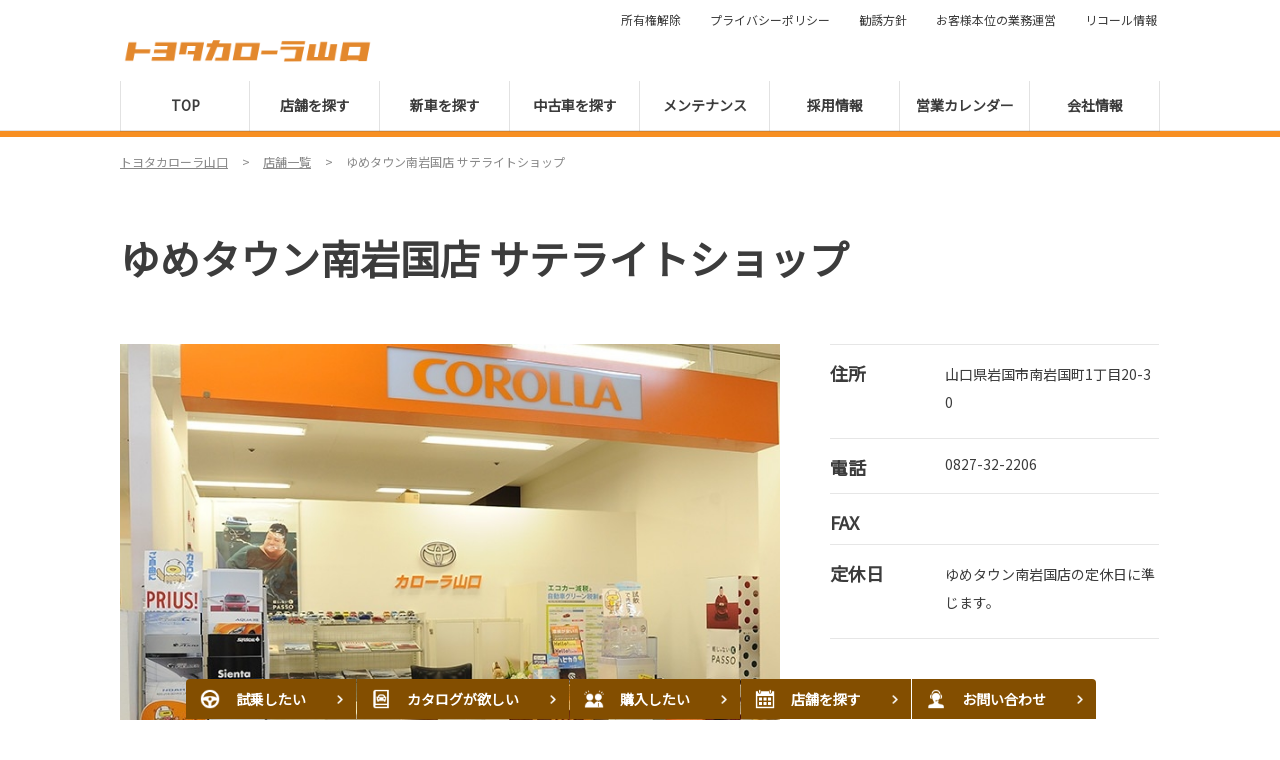

--- FILE ---
content_type: text/html; charset=UTF-8
request_url: https://corolla-yamaguchi.com/store/71
body_size: 14212
content:
<!DOCTYPE html>
<html lang="ja" class="theme-all">
<head>

	<meta charset="UTF-8">
	<meta http-equiv="X-UA-Compatible" content="IE=Edge">
	<meta name="viewport" content="width=device-width,initial-scale=1.0,minimum-scale=1.0,maximum-scale=1.0,user-scalable=no">
	<meta name="format-detection" content="telephone=no">
	<title>ゆめタウン南岩国店 サテライトショップ | トヨタカローラ山口</title>
	<meta name="keywords" content="トヨタ,カローラ,山口,店舗,ゆめタウン南岩国店,ゆめタウン南岩国店サテライト" />
	<meta name="description" content="トヨタカローラ山口 ゆめタウン南岩国店 サテライトの店舗情報です。ゆめタウン南岩国店 サテライトの基本情報や試乗車・展示車、施設情報・サービスなどをご覧いただけます。" />

	<meta property="og:title" content="ゆめタウン南岩国店 サテライトショップ | トヨタカローラ山口" />
	<meta property="og:url" content="https://corolla-yamaguchi.com/store/71" />
	<meta property="og:image" content="https://corolla-yamaguchi.com/file/cms/36501/6431269/image.jpg" />
	<meta property="og:description" content="トヨタカローラ山口 ゆめタウン南岩国店 サテライトの店舗情報です。ゆめタウン南岩国店 サテライトの基本情報や試乗車・展示車、施設情報・サービスなどをご覧いただけます。" />
	<meta property="og:site_name" content="トヨタカローラ山口株式会社" />
	<meta property="og:locale" content="ja_JP" />
	<meta property="og:type" content="website" />
		<meta name="google-site-verification" content="ZisFrLAJGOahjGdYRvmGNJtpinj-OfsvFcrQtWdyRT4">
	
	<link rel="shortcut icon" type="image/vnd.microsoft.icon" href="/file/cms/36501/4561783/image.png" />
	<link rel="apple-touch-icon" sizes="180x180" href="/file/cms/36501/4561784/image.png">
	<link rel="apple-touch-icon-precomposed" href="/file/cms/36501/4561784/image.png">
	<!-- android用 -->
	<link rel="icon"" href="/file/cms/36501/4561784/image.png">



	
		
	<script data-envid="production" data-host="corolla-yamaguchi.com" data-check="" ></script>
		<script language="JavaScript">/* mapmaster api */</script>
	<script type="text/javascript" src="https://web.map-m.com/v3.3/proxy/api?appKey=TC_dms_user_3.3"></script>	

	<link rel="stylesheet" href="/assets/a/main.css?ver=20250912">
	<link href='https://fonts.googleapis.com/css?family=Noto+Sans+JP&display=swap' rel='stylesheet' type='text/css'>
<style type="text/css">
	<!--
	.content {
			}
-->
</style>
<script type="text/javascript" src="/assets/a/main.js?ver=20250912"></script>
<style type="text/css">  
	.errormessage {
		font-size: 11px;
		border: 1px #2c9e56 solid;
		line-height: 1.5;
		color: #3c3c3c;
		background-color: #e8fff2;
		margin: 20px 80px 20px 80px;
		padding: 10px;
		font-family: "メイリオ", Meiryo, "ヒラギノ角ゴ Pro W3", "HIragino Kaku Gothic Pro W3", "HIragino Kaku Gothic Pro", Osaka, "ＭＳ Ｐゴシック", "MS P Gothic", sans-serif;
		word-wrap: break-word;
	}
	.vardump {
		font-size: 12px;
		border: 1px #ff9797 solid;
		line-height: 1.2;
		background-color: #edf9f8;
		border: 1px solid #3d83bb;
		margin: 20px 80px 20px 80px;
		padding: 10px;
		font-family: "メイリオ", Meiryo, "ヒラギノ角ゴ Pro W3", "HIragino Kaku Gothic Pro W3", "HIragino Kaku Gothic Pro", Osaka, "ＭＳ Ｐゴシック", "MS P Gothic", sans-serif;
		word-wrap: break-word;
	}
</style>


<script class="form-key "></script>


<script>
  var _ga_id_list = "G-QPTJ05GZPK";
</script>


  <!-- 計測タグ管理で登録されたタグ -->
  <!--  GA360-->
<script type="text/javascript" src="//onetag.tws.toyota.jp/onetag/head"></script>
<script>(function(w,d,s,l,i){w[l]=w[l]||[];w[l].push({'gtm.start':new Date().getTime(),event:'gtm.js'});var f=d.getElementsByTagName(s)[0],j=d.createElement(s),dl=l!='dataLayer'?'&l='+l:'';j.async=true;j.src='//www.googletagmanager.com/gtm.js?id='+i+dl;f.parentNode.insertBefore(j,f);})(window,document,'script','dataLayer','GTM-MTCDNZ');</script>

<meta name="google-site-verification" content="ZisFrLAJGOahjGdYRvmGNJtpinj-OfsvFcrQtWdyRT4" />

<!-- Global site tag (gtag.js) - Google Analytics -->
<script async src="https://www.googletagmanager.com/gtag/js?id=UA-121859972-1"></script>
<script>
  window.dataLayer = window.dataLayer || [];
  function gtag(){dataLayer.push(arguments);}
  gtag('js', new Date());
  gtag('config', 'G-QPTJ05GZPK');
  gtag('config', 'UA-121859972-1');
</script>

<!-- Google Tag Manager -->
<script>
(function(w,d,s,l,i){w[l]=w[l]||[];w[l].push({'gtm.start':
new Date().getTime(),event:'gtm.js'});var f=d.getElementsByTagName(s)[0],
j=d.createElement(s),dl=l!='dataLayer'?'&l='+l:'';j.async=true;j.src=
'https://www.googletagmanager.com/gtm.js?id='+i+dl;f.parentNode.insertBefore(j,f);
})(window,document,'script','dataLayer','GTM-NM9RZSB');
</script>
<!-- End Google Tag Manager -->

<!-- LINEタグ -->
<!-- LINE Tag Base Code -->
<!-- Do Not Modify -->
<script>
(function(g,d,o){
  g._ltq=g._ltq||[];g._lt=g._lt||function(){g._ltq.push(arguments)};
  var h=location.protocol==='https:'?'https://d.line-scdn.net':'http://d.line-cdn.net';
  var s=d.createElement('script');s.async=1;
  s.src=o||h+'/n/line_tag/public/release/v1/lt.js';
  var t=d.getElementsByTagName('script')[0];t.parentNode.insertBefore(s,t);
    })(window, document);
_lt('init', {
  customerType: 'lap',
  tagId: '086027da-ab30-42ef-80c5-b99c6278489b'
});
_lt('send', 'pv', ['086027da-ab30-42ef-80c5-b99c6278489b']);
</script>
<noscript>
  <img height="1" width="1" style="display:none"
       src="https://tr.line.me/tag.gif?c_t=lap&t_id=086027da-ab30-42ef-80c5-b99c6278489b&e=pv&noscript=1" />
</noscript>
<!-- End LINE Tag Base Code -->
<!-- End LINEタグ -->
<!-- YDNタグ -->
<script async src="https://s.yimg.jp/images/listing/tool/cv/ytag.js"></script>
<script>
window.yjDataLayer = window.yjDataLayer || [];
function ytag() { yjDataLayer.push(arguments); }
ytag({"type":"ycl_cookie"});
</script>
<!-- End YDNタグ -->
<!-- Tiktokタグ -->
<script>
!function (w, d, t) {
  w.TiktokAnalyticsObject=t;var ttq=w[t]=w[t]||[];ttq.methods=["page","track","identify","instances","debug","on","off","once","ready","alias","group","enableCookie","disableCookie"],ttq.setAndDefer=function(t,e){t[e]=function(){t.push([e].concat(Array.prototype.slice.call(arguments,0)))}};for(var i=0;i<ttq.methods.length;i++)ttq.setAndDefer(ttq,ttq.methods[i]);ttq.instance=function(t){for(var e=ttq._i[t]||[],n=0;n<ttq.methods.length;n++)ttq.setAndDefer(e,ttq.methods[n]);return e},ttq.load=function(e,n){var i="https://analytics.tiktok.com/i18n/pixel/events.js";ttq._i=ttq._i||{},ttq._i[e]=[],ttq._i[e]._u=i,ttq._t=ttq._t||{},ttq._t[e]=+new Date,ttq._o=ttq._o||{},ttq._o[e]=n||{};var o=document.createElement("script");o.type="text/javascript",o.async=!0,o.src=i+"?sdkid="+e+"&lib="+t;var a=document.getElementsByTagName("script")[0];a.parentNode.insertBefore(o,a)};

  ttq.load('C8O6DS11P6OF1JAHAKGG');
  ttq.page();
}(window, document, 'ttq');
</script>
<!-- End tiktokタグ -->
<!-- Twitter universal website tag code -->
<script>
!function(e,t,n,s,u,a){e.twq||(s=e.twq=function(){s.exe?s.exe.apply(s,arguments):s.queue.push(arguments);
},s.version='1.1',s.queue=[],u=t.createElement(n),u.async=!0,u.src='//static.ads-twitter.com/uwt.js',
a=t.getElementsByTagName(n)[0],a.parentNode.insertBefore(u,a))}(window,document,'script');
// Insert Twitter Pixel ID and Standard Event data below
twq('init','o853y');
twq('track','PageView');
</script>
<!-- End Twitter universal website tag code -->
  <!-- ページ設定で登録されたタグ -->
  
  <!-- フォーム設定で登録されたタグ -->
  

  
  <script language="JavaScript" type="text/javascript" src="//onetag.tws.toyota.jp/onetag/head"></script>

  
  <!-- Google tag (gtag.js) -->
  <script async src="https://www.googletagmanager.com/gtag/js?id=G-QPTJ05GZPK"></script>
  <script>
    window.dataLayer = window.dataLayer || [];
    function gtag(){dataLayer.push(arguments);}
    gtag('js', new Date());
   gtag('config', 'G-QPTJ05GZPK');
    
  </script>
  <!-- Google tag (gtag.js) END-->
</head>

<body class="theme-1 bg-color-1 txt-color-5 fontfamily-id-1 36501-content" data-backtotop="3:0" data-backtotopfile=":">
	<div id="fb-root"></div>
	<div id="size-detect"></div>
	<div id="wrapper" class="wrapper">
					<header class="theme-1 fontfamily-id-1">

	<svg xmlns="http://www.w3.org/2000/svg" id="svg-set" class="svg-set">
		<symbol id="arrow-down" viewBox="0 0 11.316 7.062">
	    <path fill-rule="evenodd" d="M11.657,2.000 L6.000,7.657 L4.586,6.243 L4.586,6.243 L0.343,2.000 L1.757,0.586 L6.000,4.828 L10.243,0.586 L11.657,2.000 Z"/>
	  </symbol>

	</svg>
	<svg xmlns="http://www.w3.org/2000/svg" id="svg-set-plus" class="svg-set">
		<symbol id="plus" viewBox="0 0 12 12">
			<path d="M-1612,753v-5h-5v-2h5v-5h2v5h5v2h-5v5Z" transform="translate(1617 -741)"/>
		</symbol>
		<symbol id="minus" viewBox="0 0 12 2">
			<rect width="12" height="2"/>
		</symbol>
	</svg>

	<div id="header-container" class="chanel_c header-container  key-color-4-bg-1" 
		data-headergradientcolor="">
		<div class="header-border  key-color-4-text-5">

		</div>
		<div class="header-inner ">

			<div class="header-top">

				<div class="header-logo header-logo-position-1">
					<script>var header_data_test = {"main_area":{"position_id":1,"image":543848,"image2":null},"sub_area":{"position_id":3,"type":"tel","image":{"image":0,"link":[]},"tel":[{"title":"","tel":""},{"title":"","tel":""}],"sp_tel_display_flg":1},"link":{"position_id":3,"item":[{"title":"\u6240\u6709\u6a29\u89e3\u9664","link":{"type":101,"unit_inserted_at":"","parameter":"","ga_action":"","ga_label":"","client_page_id":359599}},{"title":"\u30d7\u30e9\u30a4\u30d0\u30b7\u30fc\u30dd\u30ea\u30b7\u30fc","link":{"type":103,"external_link":"https:\/\/corolla-yamaguchi.com\/corporate\/privacy-policy","external_link_flg":0,"parameter":"","ga_category":"","ga_action":"","ga_label":""}},{"title":"\u52e7\u8a98\u65b9\u91dd","link":{"type":103,"external_link":"https:\/\/corolla-yamaguchi.com\/corporate\/solicitation","external_link_flg":0,"parameter":"","ga_category":"","ga_action":"","ga_label":""}},{"title":"\u304a\u5ba2\u69d8\u672c\u4f4d\u306e\u696d\u52d9\u904b\u55b6","link":{"type":103,"external_link":"https:\/\/corolla-yamaguchi.com\/corporate\/customer","external_link_flg":0,"parameter":"","ga_category":"","ga_action":"","ga_label":""}},{"title":"\u30ea\u30b3\u30fc\u30eb\u60c5\u5831","link":{"type":103,"external_link":"https:\/\/toyota.jp\/recall\/","external_link_flg":1,"parameter":"","ga_action":"","ga_label":""}}]},"menu":{"menu_notation":0},"globalnavi":{"version":2},"brand_logo":{"display_flg":1}};</script>
					<!-- ネッツ系 -->
					
										<div class="header-logo-item header-logo-item-company">
													<a href="/"><img src="/file/cms/36501/543848/image.png" alt="社名ロゴ"></a>
											</div>
					<div class="header-logo-item header-logo-item-left-navi">
													<a href="/"><img src="/file/cms/36501/543848/image.png" alt="社名ロゴ"></a>
											</div>
				</div>





								<!-- 店舗番号表示選択 -->
					<pre></pre>
					<!-- 登録件数を出しておく -->



						<!-- ▼▼▼▼▼▼店舗番号表示選択で店舗ページ▼▼▼▼▼▼ -->

						


							<pre></pre>
						<!-- 店舗番号1以上の場合 -->
						
							<pre></pre>
							
















							
								<pre></pre>

							<div data-clone="#header-sub-image-bottom,#header-sub-image-bottom-sp" class="header-sub-image header-sub-image-top header-sub-image-position-3">

								
								
								
								<div data-clone="#header-tel-modal"  class="header-tel">

									<!-- 店舗番号が１件かそれ以上かの分岐 -->
																		<!-- ▼店舗番号件数が1件▼ -->
										<pre></pre>
									
																			<!-- $telMultiFlg false -->

																				<a data-galabel="サイトトップ_ヘッダー（）0827-32-2206" href="tel:0827-32-2206" class="header-tel-inner  key-color-1-bg-1  key-color-6-text-12">
																				<dl class="icon-phone-square shop_tel_item">
											<dt class="notitle  key-color-4-text-5"></dt>
											<dd class="notitle"><span  class="">0827-32-2206</span></dd>
										</dl>
																			</a>
								
																	<!-- ▲店舗番号件数が1件▲ -->



								<!-- ▲▲店舗番号1件以上で販社番号①が登録されている　モーダル▲▲ -->
								

								</div>


								<pre></pre>

																							</div>


							<!-- ▲▲店舗番号1件以上で販社番号①が登録されていない　モーダルかアイコン▲▲ -->
							


						
						<!-- ▲▲▲▲店舗番号1件以上▲▲▲▲ -->
						<pre></pre>											





					


				


								<div class="header-nav-button ">
					<div class="header-nav-button-inner">
						<div class="hover-button header-nav-button-item header-nav-button-item-0  key-color-2-bg-12" href="#"></div>
						<div class="hover-button header-nav-button-item header-nav-button-item-1  key-color-2-bg-12" href="#"></div>
						<div class="hover-button header-nav-button-item header-nav-button-item-2  key-color-2-bg-12" href="#"></div>
					</div>
									</div>
			</div>
						<!-- $version == 2 -->
			<!-- グロナビ　新デザイン（３階層）-->
						<div class="header-bottom version-2  key-color-4-text-5">
				<div class="header-bottom-inner">
					<nav class="header-global-nav">
						<ul>
							
														<li class="header-global-nav-item">

								<a data-mouseenter="  border-a2-color-5" class="hover-button clicktag  key-color-4-text-5 single-color " data-sptextcolor=" key-color-2-text-1" data-spbgcolor="" data-clicktagaction='grobal_top'data-clicktag='グローバルナビ_トップ'data-clicktagcategory='link' href="/?id=grobal_top" target="_self">
								<div class="header-global-nav-item-left-arrow-inner "></div>
								<span class="header-global-nav-item-inner" data-pctextcolor=''>
									<span class="header-global-nav-item-inner-border-left "></span>
									<span class="header-global-nav-item-hover-item  " data-spbgcoloroff="" data-spbgcolor=" key-color-2-bg-12"></span><span class="header-global-nav-item-current-arrow  single-color"></span><span class="header-global-nav-item-current-text">TOP<div class="header-global-nav-item-current-text-left-arrow-inner "></div></span><span data-headerarrowoff="" data-headerarrowon="" class="hover-button header-global-nav-item-arrow  key-color-2-bg-12 key-color-2-text-1  gradient-color"><svg viewBox="0 0 11.316 7.062"><use xlink:href="#arrow-down"></use></svg></span>
													<span class="arrow "></span>
													<span class="header-global-nav-item-inner-border-right "></span>
								</span><span class="header-global-nav-item-hover-item single-color "></span></a>
								<div class="header-global-nav-item-child  key-color-4-bg-1 single-color" data-spbgcolor=" key-color-4-bg-1">
									<div class="header-global-nav-item-child-container single-color " data-spbgcolor="">

										<div class="header-global-nav-item-child-border  key-color-2-bg-12 key-color-4-text-5"></div>
										<div class="header-global-nav-item-child-inner progeny-arrow " data-spbgcolor="">

											<div class="header-global-nav-item-child-title   key-color-6-text-12">
												<span class="nav-item">TOP</span>
											</div>
																						<!-- pc-small 表示用 -->
											<div class="header-global-nav-item-progeny-pc-small  key-color-4-bg-1 single-color  ">
												
												<div class='header-global-nav-item-progeny-left-arrow '><div class='header-global-nav-item-progeny-left-arrow-inner '></div></div>
											</div>
										</div>
									</div>

								</div>
								
								<span class="header-global-nav-item-border  key-color-4-text-5"></span>
							</li>
														
														<li class="header-global-nav-item">

								<a data-mouseenter="  border-a2-color-5" class="hover-button clicktag  key-color-4-text-5 single-color " data-sptextcolor=" key-color-2-text-1" data-spbgcolor="" data-clicktagaction='grobalnavi_store'data-clicktag='グローバルナビ_店舗'data-clicktagcategory='link' href="/store/" target="_self">
								<div class="header-global-nav-item-left-arrow-inner "></div>
								<span class="header-global-nav-item-inner" data-pctextcolor=''>
									<span class="header-global-nav-item-inner-border-left "></span>
									<span class="header-global-nav-item-hover-item  " data-spbgcoloroff="" data-spbgcolor=" key-color-2-bg-12"></span><span class="header-global-nav-item-current-arrow  single-color"></span><span class="header-global-nav-item-current-text">店舗を探す<div class="header-global-nav-item-current-text-left-arrow-inner "></div></span><span data-headerarrowoff="" data-headerarrowon="" class="hover-button header-global-nav-item-arrow  key-color-2-bg-12 key-color-2-text-1  gradient-color"><svg viewBox="0 0 11.316 7.062"><use xlink:href="#arrow-down"></use></svg></span>
													<span class="arrow "></span>
													<span class="header-global-nav-item-inner-border-right "></span>
								</span><span class="header-global-nav-item-hover-item single-color "></span></a>
								<div class="header-global-nav-item-child  key-color-4-bg-1 single-color" data-spbgcolor=" key-color-4-bg-1">
									<div class="header-global-nav-item-child-container single-color " data-spbgcolor="">

										<div class="header-global-nav-item-child-border  key-color-2-bg-12 key-color-4-text-5"></div>
										<div class="header-global-nav-item-child-inner progeny-arrow " data-spbgcolor="">

											<div class="header-global-nav-item-child-title   key-color-6-text-12">
												<span class="nav-item">店舗を探す</span>
											</div>
																							<div class="header-global-nav-item-child-list-arrow  "><div class="header-global-nav-item-child-list-arrow-inner  "></div></div>
												<div data-bordercolr="" class="header-global-nav-item-child-list progeny-arrow ">
														<div class=" bg-rect-opacity"></div>
														<div class="header-global-nav-item-child-wrap">
																										<div class="header-global-nav-item-child-item progeny-arrow">
														<a data-spbgcolor=" key-color-2-bg-12 " data-pclbghovercolor=""  data-pcbghovercolor="" class=" key-color-2-bg-12 key-color-4-text-5    single-color bg-rect-opacity-color-reset"  href="" target="_self">
														<div class="theme4-left-arrow "><div class="theme4-left-arrow-inner txt-color-1"></div></div>
															<span class="header-global-nav-item-child-item-inner  key-color-4-bg-1 single-color bg-rect-opacity-color-reset " data-txtcolorhover="" data-spbgcolor=" key-color-4-bg-1">	
																岩国・柳井エリア																<span class="hover-button header-global-nav-item-child-arrow  key-color-6-text-12 
																"><svg class="arrow-down-child" data-pcsmalltextcolor='' viewBox="0 0 11.316 7.062"><use xlink:href="#arrow-down"></use></svg><svg class='plus ' viewBox="0 0 12 12"><use xlink:href="#plus"></use></svg><svg class='minus ' viewBox="0 0 12 12"><use xlink:href="#minus"></use></svg></span>
															</span>
														</a>

														<!-- 第3階層 -->
																												<div  class="header-global-nav-item-progeny 															 key-color-4-bg-1 border-a2-color-5 single-color bg-rect-opacity-color-reset" data-spbgcolor=" key-color-4-bg-1">
															<div class='header-global-nav-item-progeny-bg '></div>
															<div class='header-global-nav-item-progeny-container ' data-pcbgadd="">
																<div class="header-global-nav-item-progeny-inner " data-pcbgadd="">
																	<div class="header-global-nav-item-progeny-list">
																																			<div class="header-global-nav-item-progeny-item">
																				<a data-spbgcolor=" key-color-2-bg-12 " data-pclbghovercolor="" data-pcbghovercolor="" class=" key-color-2-bg-12 key-color-4-text-5 clicktag  single-color  bg-rect-opacity-color-reset"
																					  href="/store/04/" target="_self">
																					<span class="header-global-nav-item-progeny-item-inner  key-color-4-bg-1 single-color bg-rect-opacity-color-reset " 
																					data-txtcolorhover="" data-spbgcolor=" key-color-4-bg-1 ">南岩国店</span>
																				</a>
																		</div>
																																			<div class="header-global-nav-item-progeny-item">
																				<a data-spbgcolor=" key-color-2-bg-12 " data-pclbghovercolor="" data-pcbghovercolor="" class=" key-color-2-bg-12 key-color-4-text-5 clicktag  single-color  bg-rect-opacity-color-reset"
																					  href="/store/09/" target="_self">
																					<span class="header-global-nav-item-progeny-item-inner  key-color-4-bg-1 single-color bg-rect-opacity-color-reset " 
																					data-txtcolorhover="" data-spbgcolor=" key-color-4-bg-1 ">柳井店</span>
																				</a>
																		</div>
																																		</div>
																</div>
															</div>
														</div>
														
													</div>
																										<div class="header-global-nav-item-child-item progeny-arrow">
														<a data-spbgcolor=" key-color-2-bg-12 " data-pclbghovercolor=""  data-pcbghovercolor="" class=" key-color-2-bg-12 key-color-4-text-5    single-color bg-rect-opacity-color-reset"  href="" target="_self">
														<div class="theme4-left-arrow "><div class="theme4-left-arrow-inner txt-color-1"></div></div>
															<span class="header-global-nav-item-child-item-inner  key-color-4-bg-1 single-color bg-rect-opacity-color-reset " data-txtcolorhover="" data-spbgcolor=" key-color-4-bg-1">	
																周南エリア																<span class="hover-button header-global-nav-item-child-arrow  key-color-6-text-12 
																"><svg class="arrow-down-child" data-pcsmalltextcolor='' viewBox="0 0 11.316 7.062"><use xlink:href="#arrow-down"></use></svg><svg class='plus ' viewBox="0 0 12 12"><use xlink:href="#plus"></use></svg><svg class='minus ' viewBox="0 0 12 12"><use xlink:href="#minus"></use></svg></span>
															</span>
														</a>

														<!-- 第3階層 -->
																												<div  class="header-global-nav-item-progeny 															 key-color-4-bg-1 border-a2-color-5 single-color bg-rect-opacity-color-reset" data-spbgcolor=" key-color-4-bg-1">
															<div class='header-global-nav-item-progeny-bg '></div>
															<div class='header-global-nav-item-progeny-container ' data-pcbgadd="">
																<div class="header-global-nav-item-progeny-inner " data-pcbgadd="">
																	<div class="header-global-nav-item-progeny-list">
																																			<div class="header-global-nav-item-progeny-item">
																				<a data-spbgcolor=" key-color-2-bg-12 " data-pclbghovercolor="" data-pcbghovercolor="" class=" key-color-2-bg-12 key-color-4-text-5 clicktag  single-color  bg-rect-opacity-color-reset"
																					  href="/store/08/" target="_self">
																					<span class="header-global-nav-item-progeny-item-inner  key-color-4-bg-1 single-color bg-rect-opacity-color-reset " 
																					data-txtcolorhover="" data-spbgcolor=" key-color-4-bg-1 ">光店</span>
																				</a>
																		</div>
																																			<div class="header-global-nav-item-progeny-item">
																				<a data-spbgcolor=" key-color-2-bg-12 " data-pclbghovercolor="" data-pcbghovercolor="" class=" key-color-2-bg-12 key-color-4-text-5 clicktag  single-color  bg-rect-opacity-color-reset"
																					  href="/store/01/" target="_self">
																					<span class="header-global-nav-item-progeny-item-inner  key-color-4-bg-1 single-color bg-rect-opacity-color-reset " 
																					data-txtcolorhover="" data-spbgcolor=" key-color-4-bg-1 ">徳山店</span>
																				</a>
																		</div>
																																		</div>
																</div>
															</div>
														</div>
														
													</div>
																										<div class="header-global-nav-item-child-item progeny-arrow">
														<a data-spbgcolor=" key-color-2-bg-12 " data-pclbghovercolor=""  data-pcbghovercolor="" class=" key-color-2-bg-12 key-color-4-text-5    single-color bg-rect-opacity-color-reset"  href="" target="_self">
														<div class="theme4-left-arrow "><div class="theme4-left-arrow-inner txt-color-1"></div></div>
															<span class="header-global-nav-item-child-item-inner  key-color-4-bg-1 single-color bg-rect-opacity-color-reset " data-txtcolorhover="" data-spbgcolor=" key-color-4-bg-1">	
																山口エリア																<span class="hover-button header-global-nav-item-child-arrow  key-color-6-text-12 
																"><svg class="arrow-down-child" data-pcsmalltextcolor='' viewBox="0 0 11.316 7.062"><use xlink:href="#arrow-down"></use></svg><svg class='plus ' viewBox="0 0 12 12"><use xlink:href="#plus"></use></svg><svg class='minus ' viewBox="0 0 12 12"><use xlink:href="#minus"></use></svg></span>
															</span>
														</a>

														<!-- 第3階層 -->
																												<div  class="header-global-nav-item-progeny 															 key-color-4-bg-1 border-a2-color-5 single-color bg-rect-opacity-color-reset" data-spbgcolor=" key-color-4-bg-1">
															<div class='header-global-nav-item-progeny-bg '></div>
															<div class='header-global-nav-item-progeny-container ' data-pcbgadd="">
																<div class="header-global-nav-item-progeny-inner " data-pcbgadd="">
																	<div class="header-global-nav-item-progeny-list">
																																			<div class="header-global-nav-item-progeny-item">
																				<a data-spbgcolor=" key-color-2-bg-12 " data-pclbghovercolor="" data-pcbghovercolor="" class=" key-color-2-bg-12 key-color-4-text-5 clicktag  single-color  bg-rect-opacity-color-reset"
																					  href="/store/05/" target="_self">
																					<span class="header-global-nav-item-progeny-item-inner  key-color-4-bg-1 single-color bg-rect-opacity-color-reset " 
																					data-txtcolorhover="" data-spbgcolor=" key-color-4-bg-1 ">山口店</span>
																				</a>
																		</div>
																																			<div class="header-global-nav-item-progeny-item">
																				<a data-spbgcolor=" key-color-2-bg-12 " data-pclbghovercolor="" data-pcbghovercolor="" class=" key-color-2-bg-12 key-color-4-text-5 clicktag  single-color  bg-rect-opacity-color-reset"
																					  href="/store/20/" target="_self">
																					<span class="header-global-nav-item-progeny-item-inner  key-color-4-bg-1 single-color bg-rect-opacity-color-reset " 
																					data-txtcolorhover="" data-spbgcolor=" key-color-4-bg-1 ">大内店</span>
																				</a>
																		</div>
																																			<div class="header-global-nav-item-progeny-item">
																				<a data-spbgcolor=" key-color-2-bg-12 " data-pclbghovercolor="" data-pcbghovercolor="" class=" key-color-2-bg-12 key-color-4-text-5 clicktag  single-color  bg-rect-opacity-color-reset"
																					  href="/store/19/" target="_self">
																					<span class="header-global-nav-item-progeny-item-inner  key-color-4-bg-1 single-color bg-rect-opacity-color-reset " 
																					data-txtcolorhover="" data-spbgcolor=" key-color-4-bg-1 ">小郡店</span>
																				</a>
																		</div>
																																		</div>
																</div>
															</div>
														</div>
														
													</div>
																										<div class="header-global-nav-item-child-item progeny-arrow">
														<a data-spbgcolor=" key-color-2-bg-12 " data-pclbghovercolor=""  data-pcbghovercolor="" class=" key-color-2-bg-12 key-color-4-text-5    single-color bg-rect-opacity-color-reset"  href="" target="_self">
														<div class="theme4-left-arrow "><div class="theme4-left-arrow-inner txt-color-1"></div></div>
															<span class="header-global-nav-item-child-item-inner  key-color-4-bg-1 single-color bg-rect-opacity-color-reset " data-txtcolorhover="" data-spbgcolor=" key-color-4-bg-1">	
																防府エリア																<span class="hover-button header-global-nav-item-child-arrow  key-color-6-text-12 
																"><svg class="arrow-down-child" data-pcsmalltextcolor='' viewBox="0 0 11.316 7.062"><use xlink:href="#arrow-down"></use></svg><svg class='plus ' viewBox="0 0 12 12"><use xlink:href="#plus"></use></svg><svg class='minus ' viewBox="0 0 12 12"><use xlink:href="#minus"></use></svg></span>
															</span>
														</a>

														<!-- 第3階層 -->
																												<div  class="header-global-nav-item-progeny 															 key-color-4-bg-1 border-a2-color-5 single-color bg-rect-opacity-color-reset" data-spbgcolor=" key-color-4-bg-1">
															<div class='header-global-nav-item-progeny-bg '></div>
															<div class='header-global-nav-item-progeny-container ' data-pcbgadd="">
																<div class="header-global-nav-item-progeny-inner " data-pcbgadd="">
																	<div class="header-global-nav-item-progeny-list">
																																			<div class="header-global-nav-item-progeny-item">
																				<a data-spbgcolor=" key-color-2-bg-12 " data-pclbghovercolor="" data-pcbghovercolor="" class=" key-color-2-bg-12 key-color-4-text-5 clicktag  single-color  bg-rect-opacity-color-reset"
																					  href="/store/07/" target="_self">
																					<span class="header-global-nav-item-progeny-item-inner  key-color-4-bg-1 single-color bg-rect-opacity-color-reset " 
																					data-txtcolorhover="" data-spbgcolor=" key-color-4-bg-1 ">防府店</span>
																				</a>
																		</div>
																																			<div class="header-global-nav-item-progeny-item">
																				<a data-spbgcolor=" key-color-2-bg-12 " data-pclbghovercolor="" data-pcbghovercolor="" class=" key-color-2-bg-12 key-color-4-text-5 clicktag  single-color  bg-rect-opacity-color-reset"
																					  href="/store/21/" target="_self">
																					<span class="header-global-nav-item-progeny-item-inner  key-color-4-bg-1 single-color bg-rect-opacity-color-reset " 
																					data-txtcolorhover="" data-spbgcolor=" key-color-4-bg-1 ">防府西店</span>
																				</a>
																		</div>
																																		</div>
																</div>
															</div>
														</div>
														
													</div>
																										<div class="header-global-nav-item-child-item progeny-arrow">
														<a data-spbgcolor=" key-color-2-bg-12 " data-pclbghovercolor=""  data-pcbghovercolor="" class=" key-color-2-bg-12 key-color-4-text-5    single-color bg-rect-opacity-color-reset"  href="" target="_self">
														<div class="theme4-left-arrow "><div class="theme4-left-arrow-inner txt-color-1"></div></div>
															<span class="header-global-nav-item-child-item-inner  key-color-4-bg-1 single-color bg-rect-opacity-color-reset " data-txtcolorhover="" data-spbgcolor=" key-color-4-bg-1">	
																宇部エリア																<span class="hover-button header-global-nav-item-child-arrow  key-color-6-text-12 
																"><svg class="arrow-down-child" data-pcsmalltextcolor='' viewBox="0 0 11.316 7.062"><use xlink:href="#arrow-down"></use></svg><svg class='plus ' viewBox="0 0 12 12"><use xlink:href="#plus"></use></svg><svg class='minus ' viewBox="0 0 12 12"><use xlink:href="#minus"></use></svg></span>
															</span>
														</a>

														<!-- 第3階層 -->
																												<div  class="header-global-nav-item-progeny 															 key-color-4-bg-1 border-a2-color-5 single-color bg-rect-opacity-color-reset" data-spbgcolor=" key-color-4-bg-1">
															<div class='header-global-nav-item-progeny-bg '></div>
															<div class='header-global-nav-item-progeny-container ' data-pcbgadd="">
																<div class="header-global-nav-item-progeny-inner " data-pcbgadd="">
																	<div class="header-global-nav-item-progeny-list">
																																			<div class="header-global-nav-item-progeny-item">
																				<a data-spbgcolor=" key-color-2-bg-12 " data-pclbghovercolor="" data-pcbghovercolor="" class=" key-color-2-bg-12 key-color-4-text-5 clicktag  single-color  bg-rect-opacity-color-reset"
																					  href="/store/06/" target="_self">
																					<span class="header-global-nav-item-progeny-item-inner  key-color-4-bg-1 single-color bg-rect-opacity-color-reset " 
																					data-txtcolorhover="" data-spbgcolor=" key-color-4-bg-1 ">ときわ店</span>
																				</a>
																		</div>
																																			<div class="header-global-nav-item-progeny-item">
																				<a data-spbgcolor=" key-color-2-bg-12 " data-pclbghovercolor="" data-pcbghovercolor="" class=" key-color-2-bg-12 key-color-4-text-5 clicktag  single-color  bg-rect-opacity-color-reset"
																					  href="/store/03/" target="_self">
																					<span class="header-global-nav-item-progeny-item-inner  key-color-4-bg-1 single-color bg-rect-opacity-color-reset " 
																					data-txtcolorhover="" data-spbgcolor=" key-color-4-bg-1 ">宇部店</span>
																				</a>
																		</div>
																																			<div class="header-global-nav-item-progeny-item">
																				<a data-spbgcolor=" key-color-2-bg-12 " data-pclbghovercolor="" data-pcbghovercolor="" class=" key-color-2-bg-12 key-color-4-text-5 clicktag  single-color  bg-rect-opacity-color-reset"
																					  href="/store/11/" target="_self">
																					<span class="header-global-nav-item-progeny-item-inner  key-color-4-bg-1 single-color bg-rect-opacity-color-reset " 
																					data-txtcolorhover="" data-spbgcolor=" key-color-4-bg-1 ">小野田店</span>
																				</a>
																		</div>
																																		</div>
																</div>
															</div>
														</div>
														
													</div>
																										<div class="header-global-nav-item-child-item progeny-arrow">
														<a data-spbgcolor=" key-color-2-bg-12 " data-pclbghovercolor=""  data-pcbghovercolor="" class=" key-color-2-bg-12 key-color-4-text-5    single-color bg-rect-opacity-color-reset"  href="" target="_self">
														<div class="theme4-left-arrow "><div class="theme4-left-arrow-inner txt-color-1"></div></div>
															<span class="header-global-nav-item-child-item-inner  key-color-4-bg-1 single-color bg-rect-opacity-color-reset " data-txtcolorhover="" data-spbgcolor=" key-color-4-bg-1">	
																下関エリア																<span class="hover-button header-global-nav-item-child-arrow  key-color-6-text-12 
																"><svg class="arrow-down-child" data-pcsmalltextcolor='' viewBox="0 0 11.316 7.062"><use xlink:href="#arrow-down"></use></svg><svg class='plus ' viewBox="0 0 12 12"><use xlink:href="#plus"></use></svg><svg class='minus ' viewBox="0 0 12 12"><use xlink:href="#minus"></use></svg></span>
															</span>
														</a>

														<!-- 第3階層 -->
																												<div  class="header-global-nav-item-progeny 															 key-color-4-bg-1 border-a2-color-5 single-color bg-rect-opacity-color-reset" data-spbgcolor=" key-color-4-bg-1">
															<div class='header-global-nav-item-progeny-bg '></div>
															<div class='header-global-nav-item-progeny-container ' data-pcbgadd="">
																<div class="header-global-nav-item-progeny-inner " data-pcbgadd="">
																	<div class="header-global-nav-item-progeny-list">
																																			<div class="header-global-nav-item-progeny-item">
																				<a data-spbgcolor=" key-color-2-bg-12 " data-pclbghovercolor="" data-pcbghovercolor="" class=" key-color-2-bg-12 key-color-4-text-5 clicktag  single-color  bg-rect-opacity-color-reset"
																					  href="/store/10/" target="_self">
																					<span class="header-global-nav-item-progeny-item-inner  key-color-4-bg-1 single-color bg-rect-opacity-color-reset " 
																					data-txtcolorhover="" data-spbgcolor=" key-color-4-bg-1 ">小月店</span>
																				</a>
																		</div>
																																			<div class="header-global-nav-item-progeny-item">
																				<a data-spbgcolor=" key-color-2-bg-12 " data-pclbghovercolor="" data-pcbghovercolor="" class=" key-color-2-bg-12 key-color-4-text-5 clicktag  single-color  bg-rect-opacity-color-reset"
																					  href="/store/02/" target="_self">
																					<span class="header-global-nav-item-progeny-item-inner  key-color-4-bg-1 single-color bg-rect-opacity-color-reset " 
																					data-txtcolorhover="" data-spbgcolor=" key-color-4-bg-1 ">下関店</span>
																				</a>
																		</div>
																																			<div class="header-global-nav-item-progeny-item">
																				<a data-spbgcolor=" key-color-2-bg-12 " data-pclbghovercolor="" data-pcbghovercolor="" class=" key-color-2-bg-12 key-color-4-text-5 clicktag  single-color  bg-rect-opacity-color-reset"
																					  href="/store/22/" target="_self">
																					<span class="header-global-nav-item-progeny-item-inner  key-color-4-bg-1 single-color bg-rect-opacity-color-reset " 
																					data-txtcolorhover="" data-spbgcolor=" key-color-4-bg-1 ">新下関店</span>
																				</a>
																		</div>
																																			<div class="header-global-nav-item-progeny-item">
																				<a data-spbgcolor=" key-color-2-bg-12 " data-pclbghovercolor="" data-pcbghovercolor="" class=" key-color-2-bg-12 key-color-4-text-5 clicktag  single-color  bg-rect-opacity-color-reset"
																					  href="/store/17/" target="_self">
																					<span class="header-global-nav-item-progeny-item-inner  key-color-4-bg-1 single-color bg-rect-opacity-color-reset " 
																					data-txtcolorhover="" data-spbgcolor=" key-color-4-bg-1 ">安岡店</span>
																				</a>
																		</div>
																																		</div>
																</div>
															</div>
														</div>
														
													</div>
																										<div class="header-global-nav-item-child-item progeny-arrow">
														<a data-spbgcolor=" key-color-2-bg-12 " data-pclbghovercolor=""  data-pcbghovercolor="" class=" key-color-2-bg-12 key-color-4-text-5    single-color bg-rect-opacity-color-reset"  href="" target="_self">
														<div class="theme4-left-arrow "><div class="theme4-left-arrow-inner txt-color-1"></div></div>
															<span class="header-global-nav-item-child-item-inner  key-color-4-bg-1 single-color bg-rect-opacity-color-reset " data-txtcolorhover="" data-spbgcolor=" key-color-4-bg-1">	
																山陰エリア																<span class="hover-button header-global-nav-item-child-arrow  key-color-6-text-12 
																"><svg class="arrow-down-child" data-pcsmalltextcolor='' viewBox="0 0 11.316 7.062"><use xlink:href="#arrow-down"></use></svg><svg class='plus ' viewBox="0 0 12 12"><use xlink:href="#plus"></use></svg><svg class='minus ' viewBox="0 0 12 12"><use xlink:href="#minus"></use></svg></span>
															</span>
														</a>

														<!-- 第3階層 -->
																												<div  class="header-global-nav-item-progeny 															 key-color-4-bg-1 border-a2-color-5 single-color bg-rect-opacity-color-reset" data-spbgcolor=" key-color-4-bg-1">
															<div class='header-global-nav-item-progeny-bg '></div>
															<div class='header-global-nav-item-progeny-container ' data-pcbgadd="">
																<div class="header-global-nav-item-progeny-inner " data-pcbgadd="">
																	<div class="header-global-nav-item-progeny-list">
																																			<div class="header-global-nav-item-progeny-item">
																				<a data-spbgcolor=" key-color-2-bg-12 " data-pclbghovercolor="" data-pcbghovercolor="" class=" key-color-2-bg-12 key-color-4-text-5 clicktag  single-color  bg-rect-opacity-color-reset"
																					  href="/store/13/" target="_self">
																					<span class="header-global-nav-item-progeny-item-inner  key-color-4-bg-1 single-color bg-rect-opacity-color-reset " 
																					data-txtcolorhover="" data-spbgcolor=" key-color-4-bg-1 ">萩店</span>
																				</a>
																		</div>
																																			<div class="header-global-nav-item-progeny-item">
																				<a data-spbgcolor=" key-color-2-bg-12 " data-pclbghovercolor="" data-pcbghovercolor="" class=" key-color-2-bg-12 key-color-4-text-5 clicktag  single-color  bg-rect-opacity-color-reset"
																					  href="/store/14/" target="_self">
																					<span class="header-global-nav-item-progeny-item-inner  key-color-4-bg-1 single-color bg-rect-opacity-color-reset " 
																					data-txtcolorhover="" data-spbgcolor=" key-color-4-bg-1 ">長門店</span>
																				</a>
																		</div>
																																			<div class="header-global-nav-item-progeny-item">
																				<a data-spbgcolor=" key-color-2-bg-12 " data-pclbghovercolor="" data-pcbghovercolor="" class=" key-color-2-bg-12 key-color-4-text-5 clicktag  single-color  bg-rect-opacity-color-reset"
																					  href="/store/15/" target="_self">
																					<span class="header-global-nav-item-progeny-item-inner  key-color-4-bg-1 single-color bg-rect-opacity-color-reset " 
																					data-txtcolorhover="" data-spbgcolor=" key-color-4-bg-1 ">美祢店</span>
																				</a>
																		</div>
																																		</div>
																</div>
															</div>
														</div>
														
													</div>
																										<div class="header-global-nav-item-child-item progeny-arrow">
														<a data-spbgcolor=" key-color-2-bg-12 " data-pclbghovercolor=""  data-pcbghovercolor="" class=" key-color-2-bg-12 key-color-4-text-5    single-color bg-rect-opacity-color-reset"  href="" target="_self">
														<div class="theme4-left-arrow "><div class="theme4-left-arrow-inner txt-color-1"></div></div>
															<span class="header-global-nav-item-child-item-inner  key-color-4-bg-1 single-color bg-rect-opacity-color-reset " data-txtcolorhover="" data-spbgcolor=" key-color-4-bg-1">	
																Felix88周南																<span class="hover-button header-global-nav-item-child-arrow  key-color-6-text-12 
																"><svg class="arrow-down-child" data-pcsmalltextcolor='' viewBox="0 0 11.316 7.062"><use xlink:href="#arrow-down"></use></svg><svg class='plus ' viewBox="0 0 12 12"><use xlink:href="#plus"></use></svg><svg class='minus ' viewBox="0 0 12 12"><use xlink:href="#minus"></use></svg></span>
															</span>
														</a>

														<!-- 第3階層 -->
																												<div  class="header-global-nav-item-progeny 															 key-color-4-bg-1 border-a2-color-5 single-color bg-rect-opacity-color-reset" data-spbgcolor=" key-color-4-bg-1">
															<div class='header-global-nav-item-progeny-bg '></div>
															<div class='header-global-nav-item-progeny-container ' data-pcbgadd="">
																<div class="header-global-nav-item-progeny-inner " data-pcbgadd="">
																	<div class="header-global-nav-item-progeny-list">
																																			<div class="header-global-nav-item-progeny-item">
																				<a data-spbgcolor=" key-color-2-bg-12 " data-pclbghovercolor="" data-pcbghovercolor="" class=" key-color-2-bg-12 key-color-4-text-5 clicktag  single-color  bg-rect-opacity-color-reset"
																					  href="/store/23/" target="_self">
																					<span class="header-global-nav-item-progeny-item-inner  key-color-4-bg-1 single-color bg-rect-opacity-color-reset " 
																					data-txtcolorhover="" data-spbgcolor=" key-color-4-bg-1 ">Felix88 トヨタカローラ山口 下松望町店</span>
																				</a>
																		</div>
																																			<div class="header-global-nav-item-progeny-item">
																				<a data-spbgcolor=" key-color-2-bg-12 " data-pclbghovercolor="" data-pcbghovercolor="" class=" key-color-2-bg-12 key-color-4-text-5 clicktag  single-color  bg-rect-opacity-color-reset"
																					  href="/store/57/" target="_self">
																					<span class="header-global-nav-item-progeny-item-inner  key-color-4-bg-1 single-color bg-rect-opacity-color-reset " 
																					data-txtcolorhover="" data-spbgcolor=" key-color-4-bg-1 ">Felix88 ジェームス周南店</span>
																				</a>
																		</div>
																																			<div class="header-global-nav-item-progeny-item">
																				<a data-spbgcolor=" key-color-2-bg-12 " data-pclbghovercolor="" data-pcbghovercolor="" class=" key-color-2-bg-12 key-color-4-text-5 clicktag  single-color  bg-rect-opacity-color-reset"
																					  href="/store/58/" target="_self">
																					<span class="header-global-nav-item-progeny-item-inner  key-color-4-bg-1 single-color bg-rect-opacity-color-reset " 
																					data-txtcolorhover="" data-spbgcolor=" key-color-4-bg-1 ">Felix88 GR Garage 周南INGING</span>
																				</a>
																		</div>
																																			<div class="header-global-nav-item-progeny-item">
																				<a data-spbgcolor=" key-color-2-bg-12 " data-pclbghovercolor="" data-pcbghovercolor="" class=" key-color-2-bg-12 key-color-4-text-5 clicktag  single-color  bg-rect-opacity-color-reset"
																					  href="/store/40/" target="_self">
																					<span class="header-global-nav-item-progeny-item-inner  key-color-4-bg-1 single-color bg-rect-opacity-color-reset " 
																					data-txtcolorhover="" data-spbgcolor=" key-color-4-bg-1 ">Felix88周南 HACHI-HACHI 中古車BOX</span>
																				</a>
																		</div>
																																		</div>
																</div>
															</div>
														</div>
														
													</div>
																										<div class="header-global-nav-item-child-item progeny-arrow">
														<a data-spbgcolor=" key-color-2-bg-12 " data-pclbghovercolor=""  data-pcbghovercolor="" class=" key-color-2-bg-12 key-color-4-text-5    single-color bg-rect-opacity-color-reset"  href="" target="_self">
														<div class="theme4-left-arrow "><div class="theme4-left-arrow-inner txt-color-1"></div></div>
															<span class="header-global-nav-item-child-item-inner  key-color-4-bg-1 single-color bg-rect-opacity-color-reset " data-txtcolorhover="" data-spbgcolor=" key-color-4-bg-1">	
																Felix88岩国																<span class="hover-button header-global-nav-item-child-arrow  key-color-6-text-12 
																"><svg class="arrow-down-child" data-pcsmalltextcolor='' viewBox="0 0 11.316 7.062"><use xlink:href="#arrow-down"></use></svg><svg class='plus ' viewBox="0 0 12 12"><use xlink:href="#plus"></use></svg><svg class='minus ' viewBox="0 0 12 12"><use xlink:href="#minus"></use></svg></span>
															</span>
														</a>

														<!-- 第3階層 -->
																												<div  class="header-global-nav-item-progeny 															 key-color-4-bg-1 border-a2-color-5 single-color bg-rect-opacity-color-reset" data-spbgcolor=" key-color-4-bg-1">
															<div class='header-global-nav-item-progeny-bg '></div>
															<div class='header-global-nav-item-progeny-container ' data-pcbgadd="">
																<div class="header-global-nav-item-progeny-inner " data-pcbgadd="">
																	<div class="header-global-nav-item-progeny-list">
																																			<div class="header-global-nav-item-progeny-item">
																				<a data-spbgcolor=" key-color-2-bg-12 " data-pclbghovercolor="" data-pcbghovercolor="" class=" key-color-2-bg-12 key-color-4-text-5 clicktag  single-color  bg-rect-opacity-color-reset"
																					  href="/store/12/" target="_self">
																					<span class="header-global-nav-item-progeny-item-inner  key-color-4-bg-1 single-color bg-rect-opacity-color-reset " 
																					data-txtcolorhover="" data-spbgcolor=" key-color-4-bg-1 ">Felix88 トヨタカローラ山口 岩国店</span>
																				</a>
																		</div>
																																			<div class="header-global-nav-item-progeny-item">
																				<a data-spbgcolor=" key-color-2-bg-12 " data-pclbghovercolor="" data-pcbghovercolor="" class=" key-color-2-bg-12 key-color-4-text-5 clicktag  single-color  bg-rect-opacity-color-reset"
																					  href="/store/32/" target="_self">
																					<span class="header-global-nav-item-progeny-item-inner  key-color-4-bg-1 single-color bg-rect-opacity-color-reset " 
																					data-txtcolorhover="" data-spbgcolor=" key-color-4-bg-1 ">Felix88岩国 HACHI-HACHI 中古車BOX</span>
																				</a>
																		</div>
																																		</div>
																</div>
															</div>
														</div>
														
													</div>
																										<div class="header-global-nav-item-child-item progeny-arrow">
														<a data-spbgcolor=" key-color-2-bg-12 " data-pclbghovercolor=""  data-pcbghovercolor="" class=" key-color-2-bg-12 key-color-4-text-5    single-color bg-rect-opacity-color-reset"  href="" target="_self">
														<div class="theme4-left-arrow "><div class="theme4-left-arrow-inner txt-color-1"></div></div>
															<span class="header-global-nav-item-child-item-inner  key-color-4-bg-1 single-color bg-rect-opacity-color-reset " data-txtcolorhover="" data-spbgcolor=" key-color-4-bg-1">	
																サテライトショップ																<span class="hover-button header-global-nav-item-child-arrow  key-color-6-text-12 
																"><svg class="arrow-down-child" data-pcsmalltextcolor='' viewBox="0 0 11.316 7.062"><use xlink:href="#arrow-down"></use></svg><svg class='plus ' viewBox="0 0 12 12"><use xlink:href="#plus"></use></svg><svg class='minus ' viewBox="0 0 12 12"><use xlink:href="#minus"></use></svg></span>
															</span>
														</a>

														<!-- 第3階層 -->
																												<div  class="header-global-nav-item-progeny 															 key-color-4-bg-1 border-a2-color-5 single-color bg-rect-opacity-color-reset" data-spbgcolor=" key-color-4-bg-1">
															<div class='header-global-nav-item-progeny-bg '></div>
															<div class='header-global-nav-item-progeny-container ' data-pcbgadd="">
																<div class="header-global-nav-item-progeny-inner " data-pcbgadd="">
																	<div class="header-global-nav-item-progeny-list">
																																			<div class="header-global-nav-item-progeny-item">
																				<a data-spbgcolor=" key-color-2-bg-12 " data-pclbghovercolor="" data-pcbghovercolor="" class=" key-color-2-bg-12 key-color-4-text-5 clicktag  single-color  bg-rect-opacity-color-reset"
																					  href="/store/71/" target="_self">
																					<span class="header-global-nav-item-progeny-item-inner  key-color-4-bg-1 single-color bg-rect-opacity-color-reset " 
																					data-txtcolorhover="" data-spbgcolor=" key-color-4-bg-1 ">ゆめタウン南岩国店 サテライトショップ</span>
																				</a>
																		</div>
																																			<div class="header-global-nav-item-progeny-item">
																				<a data-spbgcolor=" key-color-2-bg-12 " data-pclbghovercolor="" data-pcbghovercolor="" class=" key-color-2-bg-12 key-color-4-text-5 clicktag  single-color  bg-rect-opacity-color-reset"
																					  href="/store/70/" target="_self">
																					<span class="header-global-nav-item-progeny-item-inner  key-color-4-bg-1 single-color bg-rect-opacity-color-reset " 
																					data-txtcolorhover="" data-spbgcolor=" key-color-4-bg-1 ">サンパークあじす サテライトショップ</span>
																				</a>
																		</div>
																																			<div class="header-global-nav-item-progeny-item">
																				<a data-spbgcolor=" key-color-2-bg-12 " data-pclbghovercolor="" data-pcbghovercolor="" class=" key-color-2-bg-12 key-color-4-text-5 clicktag  single-color  bg-rect-opacity-color-reset"
																					  href="/store/72/" target="_self">
																					<span class="header-global-nav-item-progeny-item-inner  key-color-4-bg-1 single-color bg-rect-opacity-color-reset " 
																					data-txtcolorhover="" data-spbgcolor=" key-color-4-bg-1 ">ゆめタウン下松店 サテライトショップ</span>
																				</a>
																		</div>
																																		</div>
																</div>
															</div>
														</div>
														
													</div>
																										<div class="header-global-nav-item-child-item progeny-arrow">
														<a data-spbgcolor=" key-color-2-bg-12 " data-pclbghovercolor=""  data-pcbghovercolor="" class=" key-color-2-bg-12 key-color-4-text-5    single-color bg-rect-opacity-color-reset"  href="" target="_self">
														<div class="theme4-left-arrow "><div class="theme4-left-arrow-inner txt-color-1"></div></div>
															<span class="header-global-nav-item-child-item-inner  key-color-4-bg-1 single-color bg-rect-opacity-color-reset " data-txtcolorhover="" data-spbgcolor=" key-color-4-bg-1">	
																Volkswagen																<span class="hover-button header-global-nav-item-child-arrow  key-color-6-text-12 
																"><svg class="arrow-down-child" data-pcsmalltextcolor='' viewBox="0 0 11.316 7.062"><use xlink:href="#arrow-down"></use></svg><svg class='plus ' viewBox="0 0 12 12"><use xlink:href="#plus"></use></svg><svg class='minus ' viewBox="0 0 12 12"><use xlink:href="#minus"></use></svg></span>
															</span>
														</a>

														<!-- 第3階層 -->
																												<div  class="header-global-nav-item-progeny 															 key-color-4-bg-1 border-a2-color-5 single-color bg-rect-opacity-color-reset" data-spbgcolor=" key-color-4-bg-1">
															<div class='header-global-nav-item-progeny-bg '></div>
															<div class='header-global-nav-item-progeny-container ' data-pcbgadd="">
																<div class="header-global-nav-item-progeny-inner " data-pcbgadd="">
																	<div class="header-global-nav-item-progeny-list">
																																			<div class="header-global-nav-item-progeny-item">
																				<a data-spbgcolor=" key-color-2-bg-12 " data-pclbghovercolor="" data-pcbghovercolor="" class=" key-color-2-bg-12 key-color-4-text-5 clicktag  single-color  bg-rect-opacity-color-reset"
																					  href="/store/55/" target="_self">
																					<span class="header-global-nav-item-progeny-item-inner  key-color-4-bg-1 single-color bg-rect-opacity-color-reset " 
																					data-txtcolorhover="" data-spbgcolor=" key-color-4-bg-1 ">フォルクスワーゲン周南シティ</span>
																				</a>
																		</div>
																																			<div class="header-global-nav-item-progeny-item">
																				<a data-spbgcolor=" key-color-2-bg-12 " data-pclbghovercolor="" data-pcbghovercolor="" class=" key-color-2-bg-12 key-color-4-text-5   single-color  bg-rect-opacity-color-reset"
																					  href="" target="_self">
																					<span class="header-global-nav-item-progeny-item-inner  key-color-4-bg-1 single-color bg-rect-opacity-color-reset " 
																					data-txtcolorhover="" data-spbgcolor=" key-color-4-bg-1 ">ワーゲンプラッツ</span>
																				</a>
																		</div>
																																		</div>
																</div>
															</div>
														</div>
														
													</div>
																										<div class="header-global-nav-item-child-item progeny-arrow">
														<a data-spbgcolor=" key-color-2-bg-12 " data-pclbghovercolor=""  data-pcbghovercolor="" class=" key-color-2-bg-12 key-color-4-text-5    single-color bg-rect-opacity-color-reset"  href="" target="_self">
														<div class="theme4-left-arrow "><div class="theme4-left-arrow-inner txt-color-1"></div></div>
															<span class="header-global-nav-item-child-item-inner  key-color-4-bg-1 single-color bg-rect-opacity-color-reset " data-txtcolorhover="" data-spbgcolor=" key-color-4-bg-1">	
																U-Car 中古車																<span class="hover-button header-global-nav-item-child-arrow  key-color-6-text-12 
																"><svg class="arrow-down-child" data-pcsmalltextcolor='' viewBox="0 0 11.316 7.062"><use xlink:href="#arrow-down"></use></svg><svg class='plus ' viewBox="0 0 12 12"><use xlink:href="#plus"></use></svg><svg class='minus ' viewBox="0 0 12 12"><use xlink:href="#minus"></use></svg></span>
															</span>
														</a>

														<!-- 第3階層 -->
																												<div  class="header-global-nav-item-progeny 															 key-color-4-bg-1 border-a2-color-5 single-color bg-rect-opacity-color-reset" data-spbgcolor=" key-color-4-bg-1">
															<div class='header-global-nav-item-progeny-bg '></div>
															<div class='header-global-nav-item-progeny-container ' data-pcbgadd="">
																<div class="header-global-nav-item-progeny-inner " data-pcbgadd="">
																	<div class="header-global-nav-item-progeny-list">
																																			<div class="header-global-nav-item-progeny-item">
																				<a data-spbgcolor=" key-color-2-bg-12 " data-pclbghovercolor="" data-pcbghovercolor="" class=" key-color-2-bg-12 key-color-4-text-5 clicktag  single-color  bg-rect-opacity-color-reset"
																					  href="/store/39/" target="_self">
																					<span class="header-global-nav-item-progeny-item-inner  key-color-4-bg-1 single-color bg-rect-opacity-color-reset " 
																					data-txtcolorhover="" data-spbgcolor=" key-color-4-bg-1 ">柳井マイカーセンター</span>
																				</a>
																		</div>
																																			<div class="header-global-nav-item-progeny-item">
																				<a data-spbgcolor=" key-color-2-bg-12 " data-pclbghovercolor="" data-pcbghovercolor="" class=" key-color-2-bg-12 key-color-4-text-5 clicktag  single-color  bg-rect-opacity-color-reset"
																					  href="/store/30/" target="_self">
																					<span class="header-global-nav-item-progeny-item-inner  key-color-4-bg-1 single-color bg-rect-opacity-color-reset " 
																					data-txtcolorhover="" data-spbgcolor=" key-color-4-bg-1 ">徳山マイカーセンター</span>
																				</a>
																		</div>
																																			<div class="header-global-nav-item-progeny-item">
																				<a data-spbgcolor=" key-color-2-bg-12 " data-pclbghovercolor="" data-pcbghovercolor="" class=" key-color-2-bg-12 key-color-4-text-5 clicktag  single-color  bg-rect-opacity-color-reset"
																					  href="/store/35/" target="_self">
																					<span class="header-global-nav-item-progeny-item-inner  key-color-4-bg-1 single-color bg-rect-opacity-color-reset " 
																					data-txtcolorhover="" data-spbgcolor=" key-color-4-bg-1 ">山口マイカーセンター</span>
																				</a>
																		</div>
																																			<div class="header-global-nav-item-progeny-item">
																				<a data-spbgcolor=" key-color-2-bg-12 " data-pclbghovercolor="" data-pcbghovercolor="" class=" key-color-2-bg-12 key-color-4-text-5 clicktag  single-color  bg-rect-opacity-color-reset"
																					  href="/store/34/" target="_self">
																					<span class="header-global-nav-item-progeny-item-inner  key-color-4-bg-1 single-color bg-rect-opacity-color-reset " 
																					data-txtcolorhover="" data-spbgcolor=" key-color-4-bg-1 ">防府マイカーセンター</span>
																				</a>
																		</div>
																																			<div class="header-global-nav-item-progeny-item">
																				<a data-spbgcolor=" key-color-2-bg-12 " data-pclbghovercolor="" data-pcbghovercolor="" class=" key-color-2-bg-12 key-color-4-text-5 clicktag  single-color  bg-rect-opacity-color-reset"
																					  href="/store/36/" target="_self">
																					<span class="header-global-nav-item-progeny-item-inner  key-color-4-bg-1 single-color bg-rect-opacity-color-reset " 
																					data-txtcolorhover="" data-spbgcolor=" key-color-4-bg-1 ">atta!ときわ</span>
																				</a>
																		</div>
																																			<div class="header-global-nav-item-progeny-item">
																				<a data-spbgcolor=" key-color-2-bg-12 " data-pclbghovercolor="" data-pcbghovercolor="" class=" key-color-2-bg-12 key-color-4-text-5 clicktag  single-color  bg-rect-opacity-color-reset"
																					  href="/store/31/" target="_self">
																					<span class="header-global-nav-item-progeny-item-inner  key-color-4-bg-1 single-color bg-rect-opacity-color-reset " 
																					data-txtcolorhover="" data-spbgcolor=" key-color-4-bg-1 ">下関マイカーセンター</span>
																				</a>
																		</div>
																																		</div>
																</div>
															</div>
														</div>
														
													</div>
																										</div>
												</div>
																						<!-- pc-small 表示用 -->
											<div class="header-global-nav-item-progeny-pc-small  key-color-4-bg-1 single-color  ">
												
												<div class='header-global-nav-item-progeny-left-arrow '><div class='header-global-nav-item-progeny-left-arrow-inner '></div></div>
											</div>
										</div>
									</div>

								</div>
								
								<span class="header-global-nav-item-border  key-color-4-text-5"></span>
							</li>
														
														<li class="header-global-nav-item">

								<a data-mouseenter="  border-a2-color-5" class="hover-button clicktag  key-color-4-text-5 single-color " data-sptextcolor=" key-color-2-text-1" data-spbgcolor="" data-clicktagaction='grobal_Car'data-clicktag='グローバルナビ_Car'data-clicktagcategory='link' href="/lineup" target="_self">
								<div class="header-global-nav-item-left-arrow-inner "></div>
								<span class="header-global-nav-item-inner" data-pctextcolor=''>
									<span class="header-global-nav-item-inner-border-left "></span>
									<span class="header-global-nav-item-hover-item  " data-spbgcoloroff="" data-spbgcolor=" key-color-2-bg-12"></span><span class="header-global-nav-item-current-arrow  single-color"></span><span class="header-global-nav-item-current-text">新車を探す<div class="header-global-nav-item-current-text-left-arrow-inner "></div></span><span data-headerarrowoff="" data-headerarrowon="" class="hover-button header-global-nav-item-arrow  key-color-2-bg-12 key-color-2-text-1  gradient-color"><svg viewBox="0 0 11.316 7.062"><use xlink:href="#arrow-down"></use></svg></span>
													<span class="arrow "></span>
													<span class="header-global-nav-item-inner-border-right "></span>
								</span><span class="header-global-nav-item-hover-item single-color "></span></a>
								<div class="header-global-nav-item-child  key-color-4-bg-1 single-color" data-spbgcolor=" key-color-4-bg-1">
									<div class="header-global-nav-item-child-container single-color " data-spbgcolor="">

										<div class="header-global-nav-item-child-border  key-color-2-bg-12 key-color-4-text-5"></div>
										<div class="header-global-nav-item-child-inner progeny-arrow " data-spbgcolor="">

											<div class="header-global-nav-item-child-title   key-color-6-text-12">
												<span class="nav-item">新車を探す</span>
											</div>
																							<div class="header-global-nav-item-child-list-arrow  "><div class="header-global-nav-item-child-list-arrow-inner  "></div></div>
												<div data-bordercolr="" class="header-global-nav-item-child-list progeny-arrow ">
														<div class=" bg-rect-opacity"></div>
														<div class="header-global-nav-item-child-wrap">
																										<div class="header-global-nav-item-child-item progeny-arrow">
														<a data-spbgcolor=" key-color-2-bg-12 " data-pclbghovercolor=""  data-pcbghovercolor="" class=" key-color-2-bg-12 key-color-4-text-5    single-color bg-rect-opacity-color-reset"  href="" target="_self">
														<div class="theme4-left-arrow "><div class="theme4-left-arrow-inner txt-color-1"></div></div>
															<span class="header-global-nav-item-child-item-inner  key-color-4-bg-1 single-color bg-rect-opacity-color-reset " data-txtcolorhover="" data-spbgcolor=" key-color-4-bg-1">	
																コンパクト																<span class="hover-button header-global-nav-item-child-arrow  key-color-6-text-12 
																"><svg class="arrow-down-child" data-pcsmalltextcolor='' viewBox="0 0 11.316 7.062"><use xlink:href="#arrow-down"></use></svg><svg class='plus ' viewBox="0 0 12 12"><use xlink:href="#plus"></use></svg><svg class='minus ' viewBox="0 0 12 12"><use xlink:href="#minus"></use></svg></span>
															</span>
														</a>

														<!-- 第3階層 -->
																												<div  class="header-global-nav-item-progeny 															 key-color-4-bg-1 border-a2-color-5 single-color bg-rect-opacity-color-reset" data-spbgcolor=" key-color-4-bg-1">
															<div class='header-global-nav-item-progeny-bg '></div>
															<div class='header-global-nav-item-progeny-container ' data-pcbgadd="">
																<div class="header-global-nav-item-progeny-inner " data-pcbgadd="">
																	<div class="header-global-nav-item-progeny-list">
																																			<div class="header-global-nav-item-progeny-item">
																				<a data-spbgcolor=" key-color-2-bg-12 " data-pclbghovercolor="" data-pcbghovercolor="" class=" key-color-2-bg-12 key-color-4-text-5 clicktag  single-color  bg-rect-opacity-color-reset"
																					  href="/lineup/aqua/" target="_self">
																					<span class="header-global-nav-item-progeny-item-inner  key-color-4-bg-1 single-color bg-rect-opacity-color-reset " 
																					data-txtcolorhover="" data-spbgcolor=" key-color-4-bg-1 ">アクア</span>
																				</a>
																		</div>
																																			<div class="header-global-nav-item-progeny-item">
																				<a data-spbgcolor=" key-color-2-bg-12 " data-pclbghovercolor="" data-pcbghovercolor="" class=" key-color-2-bg-12 key-color-4-text-5 clicktag  single-color  bg-rect-opacity-color-reset"
																					  href="/lineup/roomy" target="_self">
																					<span class="header-global-nav-item-progeny-item-inner  key-color-4-bg-1 single-color bg-rect-opacity-color-reset " 
																					data-txtcolorhover="" data-spbgcolor=" key-color-4-bg-1 ">ルーミー</span>
																				</a>
																		</div>
																																			<div class="header-global-nav-item-progeny-item">
																				<a data-spbgcolor=" key-color-2-bg-12 " data-pclbghovercolor="" data-pcbghovercolor="" class=" key-color-2-bg-12 key-color-4-text-5 clicktag  single-color  bg-rect-opacity-color-reset"
																					  href="/lineup/corollasport" target="_self">
																					<span class="header-global-nav-item-progeny-item-inner  key-color-4-bg-1 single-color bg-rect-opacity-color-reset " 
																					data-txtcolorhover="" data-spbgcolor=" key-color-4-bg-1 ">カローラスポーツ</span>
																				</a>
																		</div>
																																			<div class="header-global-nav-item-progeny-item">
																				<a data-spbgcolor=" key-color-2-bg-12 " data-pclbghovercolor="" data-pcbghovercolor="" class=" key-color-2-bg-12 key-color-4-text-5 clicktag  single-color  bg-rect-opacity-color-reset"
																					  href="/lineup/yaris" target="_self">
																					<span class="header-global-nav-item-progeny-item-inner  key-color-4-bg-1 single-color bg-rect-opacity-color-reset " 
																					data-txtcolorhover="" data-spbgcolor=" key-color-4-bg-1 ">ヤリス</span>
																				</a>
																		</div>
																																		</div>
																</div>
															</div>
														</div>
														
													</div>
																										<div class="header-global-nav-item-child-item progeny-arrow">
														<a data-spbgcolor=" key-color-2-bg-12 " data-pclbghovercolor=""  data-pcbghovercolor="" class=" key-color-2-bg-12 key-color-4-text-5    single-color bg-rect-opacity-color-reset"  href="" target="_self">
														<div class="theme4-left-arrow "><div class="theme4-left-arrow-inner txt-color-1"></div></div>
															<span class="header-global-nav-item-child-item-inner  key-color-4-bg-1 single-color bg-rect-opacity-color-reset " data-txtcolorhover="" data-spbgcolor=" key-color-4-bg-1">	
																ミニバン																<span class="hover-button header-global-nav-item-child-arrow  key-color-6-text-12 
																"><svg class="arrow-down-child" data-pcsmalltextcolor='' viewBox="0 0 11.316 7.062"><use xlink:href="#arrow-down"></use></svg><svg class='plus ' viewBox="0 0 12 12"><use xlink:href="#plus"></use></svg><svg class='minus ' viewBox="0 0 12 12"><use xlink:href="#minus"></use></svg></span>
															</span>
														</a>

														<!-- 第3階層 -->
																												<div  class="header-global-nav-item-progeny 															 key-color-4-bg-1 border-a2-color-5 single-color bg-rect-opacity-color-reset" data-spbgcolor=" key-color-4-bg-1">
															<div class='header-global-nav-item-progeny-bg '></div>
															<div class='header-global-nav-item-progeny-container ' data-pcbgadd="">
																<div class="header-global-nav-item-progeny-inner " data-pcbgadd="">
																	<div class="header-global-nav-item-progeny-list">
																																			<div class="header-global-nav-item-progeny-item">
																				<a data-spbgcolor=" key-color-2-bg-12 " data-pclbghovercolor="" data-pcbghovercolor="" class=" key-color-2-bg-12 key-color-4-text-5 clicktag  single-color  bg-rect-opacity-color-reset"
																					  href="/lineup/alphard/" target="_self">
																					<span class="header-global-nav-item-progeny-item-inner  key-color-4-bg-1 single-color bg-rect-opacity-color-reset " 
																					data-txtcolorhover="" data-spbgcolor=" key-color-4-bg-1 ">アルファード</span>
																				</a>
																		</div>
																																			<div class="header-global-nav-item-progeny-item">
																				<a data-spbgcolor=" key-color-2-bg-12 " data-pclbghovercolor="" data-pcbghovercolor="" class=" key-color-2-bg-12 key-color-4-text-5 clicktag  single-color  bg-rect-opacity-color-reset"
																					  href="/lineup/sienta/" target="_self">
																					<span class="header-global-nav-item-progeny-item-inner  key-color-4-bg-1 single-color bg-rect-opacity-color-reset " 
																					data-txtcolorhover="" data-spbgcolor=" key-color-4-bg-1 ">シエンタ</span>
																				</a>
																		</div>
																																			<div class="header-global-nav-item-progeny-item">
																				<a data-spbgcolor=" key-color-2-bg-12 " data-pclbghovercolor="" data-pcbghovercolor="" class=" key-color-2-bg-12 key-color-4-text-5 clicktag  single-color  bg-rect-opacity-color-reset"
																					  href="/lineup/noah" target="_self">
																					<span class="header-global-nav-item-progeny-item-inner  key-color-4-bg-1 single-color bg-rect-opacity-color-reset " 
																					data-txtcolorhover="" data-spbgcolor=" key-color-4-bg-1 ">ノア</span>
																				</a>
																		</div>
																																			<div class="header-global-nav-item-progeny-item">
																				<a data-spbgcolor=" key-color-2-bg-12 " data-pclbghovercolor="" data-pcbghovercolor="" class=" key-color-2-bg-12 key-color-4-text-5 clicktag  single-color  bg-rect-opacity-color-reset"
																					  href="/lineup/hiacewagon/" target="_self">
																					<span class="header-global-nav-item-progeny-item-inner  key-color-4-bg-1 single-color bg-rect-opacity-color-reset " 
																					data-txtcolorhover="" data-spbgcolor=" key-color-4-bg-1 ">ハイエース ワゴン</span>
																				</a>
																		</div>
																																			<div class="header-global-nav-item-progeny-item">
																				<a data-spbgcolor=" key-color-2-bg-12 " data-pclbghovercolor="" data-pcbghovercolor="" class=" key-color-2-bg-12 key-color-4-text-5 clicktag  single-color  bg-rect-opacity-color-reset"
																					  href="/lineup/vellfire" target="_self">
																					<span class="header-global-nav-item-progeny-item-inner  key-color-4-bg-1 single-color bg-rect-opacity-color-reset " 
																					data-txtcolorhover="" data-spbgcolor=" key-color-4-bg-1 ">ヴェルファイア</span>
																				</a>
																		</div>
																																			<div class="header-global-nav-item-progeny-item">
																				<a data-spbgcolor=" key-color-2-bg-12 " data-pclbghovercolor="" data-pcbghovercolor="" class=" key-color-2-bg-12 key-color-4-text-5 clicktag  single-color  bg-rect-opacity-color-reset"
																					  href="/lineup/voxy" target="_self">
																					<span class="header-global-nav-item-progeny-item-inner  key-color-4-bg-1 single-color bg-rect-opacity-color-reset " 
																					data-txtcolorhover="" data-spbgcolor=" key-color-4-bg-1 ">ヴォクシー</span>
																				</a>
																		</div>
																																			<div class="header-global-nav-item-progeny-item">
																				<a data-spbgcolor=" key-color-2-bg-12 " data-pclbghovercolor="" data-pcbghovercolor="" class=" key-color-2-bg-12 key-color-4-text-5 clicktag  single-color  bg-rect-opacity-color-reset"
																					  href="/lineup/granace" target="_self">
																					<span class="header-global-nav-item-progeny-item-inner  key-color-4-bg-1 single-color bg-rect-opacity-color-reset " 
																					data-txtcolorhover="" data-spbgcolor=" key-color-4-bg-1 ">グランエース</span>
																				</a>
																		</div>
																																		</div>
																</div>
															</div>
														</div>
														
													</div>
																										<div class="header-global-nav-item-child-item progeny-arrow">
														<a data-spbgcolor=" key-color-2-bg-12 " data-pclbghovercolor=""  data-pcbghovercolor="" class=" key-color-2-bg-12 key-color-4-text-5    single-color bg-rect-opacity-color-reset"  href="" target="_self">
														<div class="theme4-left-arrow "><div class="theme4-left-arrow-inner txt-color-1"></div></div>
															<span class="header-global-nav-item-child-item-inner  key-color-4-bg-1 single-color bg-rect-opacity-color-reset " data-txtcolorhover="" data-spbgcolor=" key-color-4-bg-1">	
																セダン																<span class="hover-button header-global-nav-item-child-arrow  key-color-6-text-12 
																"><svg class="arrow-down-child" data-pcsmalltextcolor='' viewBox="0 0 11.316 7.062"><use xlink:href="#arrow-down"></use></svg><svg class='plus ' viewBox="0 0 12 12"><use xlink:href="#plus"></use></svg><svg class='minus ' viewBox="0 0 12 12"><use xlink:href="#minus"></use></svg></span>
															</span>
														</a>

														<!-- 第3階層 -->
																												<div  class="header-global-nav-item-progeny 															 key-color-4-bg-1 border-a2-color-5 single-color bg-rect-opacity-color-reset" data-spbgcolor=" key-color-4-bg-1">
															<div class='header-global-nav-item-progeny-bg '></div>
															<div class='header-global-nav-item-progeny-container ' data-pcbgadd="">
																<div class="header-global-nav-item-progeny-inner " data-pcbgadd="">
																	<div class="header-global-nav-item-progeny-list">
																																			<div class="header-global-nav-item-progeny-item">
																				<a data-spbgcolor=" key-color-2-bg-12 " data-pclbghovercolor="" data-pcbghovercolor="" class=" key-color-2-bg-12 key-color-4-text-5 clicktag  single-color  bg-rect-opacity-color-reset"
																					  href="/lineup/mirai/" target="_self">
																					<span class="header-global-nav-item-progeny-item-inner  key-color-4-bg-1 single-color bg-rect-opacity-color-reset " 
																					data-txtcolorhover="" data-spbgcolor=" key-color-4-bg-1 ">MIRAI</span>
																				</a>
																		</div>
																																			<div class="header-global-nav-item-progeny-item">
																				<a data-spbgcolor=" key-color-2-bg-12 " data-pclbghovercolor="" data-pcbghovercolor="" class=" key-color-2-bg-12 key-color-4-text-5 clicktag  single-color  bg-rect-opacity-color-reset"
																					  href="/lineup/prius" target="_self">
																					<span class="header-global-nav-item-progeny-item-inner  key-color-4-bg-1 single-color bg-rect-opacity-color-reset " 
																					data-txtcolorhover="" data-spbgcolor=" key-color-4-bg-1 ">プリウス</span>
																				</a>
																		</div>
																																			<div class="header-global-nav-item-progeny-item">
																				<a data-spbgcolor=" key-color-2-bg-12 " data-pclbghovercolor="" data-pcbghovercolor="" class=" key-color-2-bg-12 key-color-4-text-5 clicktag  single-color  bg-rect-opacity-color-reset"
																					  href="/lineup/crown/" target="_self">
																					<span class="header-global-nav-item-progeny-item-inner  key-color-4-bg-1 single-color bg-rect-opacity-color-reset " 
																					data-txtcolorhover="" data-spbgcolor=" key-color-4-bg-1 ">クラウン</span>
																				</a>
																		</div>
																																			<div class="header-global-nav-item-progeny-item">
																				<a data-spbgcolor=" key-color-2-bg-12 " data-pclbghovercolor="" data-pcbghovercolor="" class=" key-color-2-bg-12 key-color-4-text-5 clicktag  single-color  bg-rect-opacity-color-reset"
																					  href="/lineup/corolla" target="_self">
																					<span class="header-global-nav-item-progeny-item-inner  key-color-4-bg-1 single-color bg-rect-opacity-color-reset " 
																					data-txtcolorhover="" data-spbgcolor=" key-color-4-bg-1 ">カローラ</span>
																				</a>
																		</div>
																																		</div>
																</div>
															</div>
														</div>
														
													</div>
																										<div class="header-global-nav-item-child-item progeny-arrow">
														<a data-spbgcolor=" key-color-2-bg-12 " data-pclbghovercolor=""  data-pcbghovercolor="" class=" key-color-2-bg-12 key-color-4-text-5    single-color bg-rect-opacity-color-reset"  href="" target="_self">
														<div class="theme4-left-arrow "><div class="theme4-left-arrow-inner txt-color-1"></div></div>
															<span class="header-global-nav-item-child-item-inner  key-color-4-bg-1 single-color bg-rect-opacity-color-reset " data-txtcolorhover="" data-spbgcolor=" key-color-4-bg-1">	
																ワゴン																<span class="hover-button header-global-nav-item-child-arrow  key-color-6-text-12 
																"><svg class="arrow-down-child" data-pcsmalltextcolor='' viewBox="0 0 11.316 7.062"><use xlink:href="#arrow-down"></use></svg><svg class='plus ' viewBox="0 0 12 12"><use xlink:href="#plus"></use></svg><svg class='minus ' viewBox="0 0 12 12"><use xlink:href="#minus"></use></svg></span>
															</span>
														</a>

														<!-- 第3階層 -->
																												<div  class="header-global-nav-item-progeny 															 key-color-4-bg-1 border-a2-color-5 single-color bg-rect-opacity-color-reset" data-spbgcolor=" key-color-4-bg-1">
															<div class='header-global-nav-item-progeny-bg '></div>
															<div class='header-global-nav-item-progeny-container ' data-pcbgadd="">
																<div class="header-global-nav-item-progeny-inner " data-pcbgadd="">
																	<div class="header-global-nav-item-progeny-list">
																																			<div class="header-global-nav-item-progeny-item">
																				<a data-spbgcolor=" key-color-2-bg-12 " data-pclbghovercolor="" data-pcbghovercolor="" class=" key-color-2-bg-12 key-color-4-text-5 clicktag  single-color  bg-rect-opacity-color-reset"
																					  href="/lineup/corollatouring" target="_self">
																					<span class="header-global-nav-item-progeny-item-inner  key-color-4-bg-1 single-color bg-rect-opacity-color-reset " 
																					data-txtcolorhover="" data-spbgcolor=" key-color-4-bg-1 ">カローラ ツーリング</span>
																				</a>
																		</div>
																																		</div>
																</div>
															</div>
														</div>
														
													</div>
																										<div class="header-global-nav-item-child-item progeny-arrow">
														<a data-spbgcolor=" key-color-2-bg-12 " data-pclbghovercolor=""  data-pcbghovercolor="" class=" key-color-2-bg-12 key-color-4-text-5    single-color bg-rect-opacity-color-reset"  href="" target="_self">
														<div class="theme4-left-arrow "><div class="theme4-left-arrow-inner txt-color-1"></div></div>
															<span class="header-global-nav-item-child-item-inner  key-color-4-bg-1 single-color bg-rect-opacity-color-reset " data-txtcolorhover="" data-spbgcolor=" key-color-4-bg-1">	
																SUV																<span class="hover-button header-global-nav-item-child-arrow  key-color-6-text-12 
																"><svg class="arrow-down-child" data-pcsmalltextcolor='' viewBox="0 0 11.316 7.062"><use xlink:href="#arrow-down"></use></svg><svg class='plus ' viewBox="0 0 12 12"><use xlink:href="#plus"></use></svg><svg class='minus ' viewBox="0 0 12 12"><use xlink:href="#minus"></use></svg></span>
															</span>
														</a>

														<!-- 第3階層 -->
																												<div  class="header-global-nav-item-progeny 															 key-color-4-bg-1 border-a2-color-5 single-color bg-rect-opacity-color-reset" data-spbgcolor=" key-color-4-bg-1">
															<div class='header-global-nav-item-progeny-bg '></div>
															<div class='header-global-nav-item-progeny-container ' data-pcbgadd="">
																<div class="header-global-nav-item-progeny-inner " data-pcbgadd="">
																	<div class="header-global-nav-item-progeny-list">
																																			<div class="header-global-nav-item-progeny-item">
																				<a data-spbgcolor=" key-color-2-bg-12 " data-pclbghovercolor="" data-pcbghovercolor="" class=" key-color-2-bg-12 key-color-4-text-5 clicktag  single-color  bg-rect-opacity-color-reset"
																					  href="/lineup/harrier/" target="_self">
																					<span class="header-global-nav-item-progeny-item-inner  key-color-4-bg-1 single-color bg-rect-opacity-color-reset " 
																					data-txtcolorhover="" data-spbgcolor=" key-color-4-bg-1 ">ハリアー</span>
																				</a>
																		</div>
																																			<div class="header-global-nav-item-progeny-item">
																				<a data-spbgcolor=" key-color-2-bg-12 " data-pclbghovercolor="" data-pcbghovercolor="" class=" key-color-2-bg-12 key-color-4-text-5 clicktag  single-color  bg-rect-opacity-color-reset"
																					  href="/lineup/landcruiser300" target="_self">
																					<span class="header-global-nav-item-progeny-item-inner  key-color-4-bg-1 single-color bg-rect-opacity-color-reset " 
																					data-txtcolorhover="" data-spbgcolor=" key-color-4-bg-1 ">ランドクルーザー 300</span>
																				</a>
																		</div>
																																			<div class="header-global-nav-item-progeny-item">
																				<a data-spbgcolor=" key-color-2-bg-12 " data-pclbghovercolor="" data-pcbghovercolor="" class=" key-color-2-bg-12 key-color-4-text-5 clicktag  single-color  bg-rect-opacity-color-reset"
																					  href="/lineup/rav4/" target="_self">
																					<span class="header-global-nav-item-progeny-item-inner  key-color-4-bg-1 single-color bg-rect-opacity-color-reset " 
																					data-txtcolorhover="" data-spbgcolor=" key-color-4-bg-1 ">RAV4</span>
																				</a>
																		</div>
																																			<div class="header-global-nav-item-progeny-item">
																				<a data-spbgcolor=" key-color-2-bg-12 " data-pclbghovercolor="" data-pcbghovercolor="" class=" key-color-2-bg-12 key-color-4-text-5 clicktag  single-color  bg-rect-opacity-color-reset"
																					  href="/lineup/raize" target="_self">
																					<span class="header-global-nav-item-progeny-item-inner  key-color-4-bg-1 single-color bg-rect-opacity-color-reset " 
																					data-txtcolorhover="" data-spbgcolor=" key-color-4-bg-1 ">ライズ</span>
																				</a>
																		</div>
																																			<div class="header-global-nav-item-progeny-item">
																				<a data-spbgcolor=" key-color-2-bg-12 " data-pclbghovercolor="" data-pcbghovercolor="" class=" key-color-2-bg-12 key-color-4-text-5 clicktag  single-color  bg-rect-opacity-color-reset"
																					  href="/lineup/yariscross" target="_self">
																					<span class="header-global-nav-item-progeny-item-inner  key-color-4-bg-1 single-color bg-rect-opacity-color-reset " 
																					data-txtcolorhover="" data-spbgcolor=" key-color-4-bg-1 ">ヤリスクロス</span>
																				</a>
																		</div>
																																			<div class="header-global-nav-item-progeny-item">
																				<a data-spbgcolor=" key-color-2-bg-12 " data-pclbghovercolor="" data-pcbghovercolor="" class=" key-color-2-bg-12 key-color-4-text-5 clicktag  single-color  bg-rect-opacity-color-reset"
																					  href="/lineup/corollacross" target="_self">
																					<span class="header-global-nav-item-progeny-item-inner  key-color-4-bg-1 single-color bg-rect-opacity-color-reset " 
																					data-txtcolorhover="" data-spbgcolor=" key-color-4-bg-1 ">カローラ クロス</span>
																				</a>
																		</div>
																																			<div class="header-global-nav-item-progeny-item">
																				<a data-spbgcolor=" key-color-2-bg-12 " data-pclbghovercolor="" data-pcbghovercolor="" class=" key-color-2-bg-12 key-color-4-text-5 clicktag  single-color  bg-rect-opacity-color-reset"
																					  href="/lineup/bz4x/" target="_self">
																					<span class="header-global-nav-item-progeny-item-inner  key-color-4-bg-1 single-color bg-rect-opacity-color-reset " 
																					data-txtcolorhover="" data-spbgcolor=" key-color-4-bg-1 ">bZ4X</span>
																				</a>
																		</div>
																																			<div class="header-global-nav-item-progeny-item">
																				<a data-spbgcolor=" key-color-2-bg-12 " data-pclbghovercolor="" data-pcbghovercolor="" class=" key-color-2-bg-12 key-color-4-text-5 clicktag  single-color  bg-rect-opacity-color-reset"
																					  href="/lineup/crowncrossover" target="_self">
																					<span class="header-global-nav-item-progeny-item-inner  key-color-4-bg-1 single-color bg-rect-opacity-color-reset " 
																					data-txtcolorhover="" data-spbgcolor=" key-color-4-bg-1 ">クラウン（クロスオーバー）</span>
																				</a>
																		</div>
																																			<div class="header-global-nav-item-progeny-item">
																				<a data-spbgcolor=" key-color-2-bg-12 " data-pclbghovercolor="" data-pcbghovercolor="" class=" key-color-2-bg-12 key-color-4-text-5 clicktag  single-color  bg-rect-opacity-color-reset"
																					  href="/lineup/crownsport" target="_self">
																					<span class="header-global-nav-item-progeny-item-inner  key-color-4-bg-1 single-color bg-rect-opacity-color-reset " 
																					data-txtcolorhover="" data-spbgcolor=" key-color-4-bg-1 ">クラウン（スポーツ）</span>
																				</a>
																		</div>
																																			<div class="header-global-nav-item-progeny-item">
																				<a data-spbgcolor=" key-color-2-bg-12 " data-pclbghovercolor="" data-pcbghovercolor="" class=" key-color-2-bg-12 key-color-4-text-5 clicktag  single-color  bg-rect-opacity-color-reset"
																					  href="/lineup/landcruiser70/" target="_self">
																					<span class="header-global-nav-item-progeny-item-inner  key-color-4-bg-1 single-color bg-rect-opacity-color-reset " 
																					data-txtcolorhover="" data-spbgcolor=" key-color-4-bg-1 ">ランクルドーザー 70</span>
																				</a>
																		</div>
																																			<div class="header-global-nav-item-progeny-item">
																				<a data-spbgcolor=" key-color-2-bg-12 " data-pclbghovercolor="" data-pcbghovercolor="" class=" key-color-2-bg-12 key-color-4-text-5 clicktag  single-color  bg-rect-opacity-color-reset"
																					  href="/lineup/landcruiser250/" target="_self">
																					<span class="header-global-nav-item-progeny-item-inner  key-color-4-bg-1 single-color bg-rect-opacity-color-reset " 
																					data-txtcolorhover="" data-spbgcolor=" key-color-4-bg-1 ">ランドクルーザー250</span>
																				</a>
																		</div>
																																			<div class="header-global-nav-item-progeny-item">
																				<a data-spbgcolor=" key-color-2-bg-12 " data-pclbghovercolor="" data-pcbghovercolor="" class=" key-color-2-bg-12 key-color-4-text-5 clicktag  single-color  bg-rect-opacity-color-reset"
																					  href="/lineup/crownestate/" target="_self">
																					<span class="header-global-nav-item-progeny-item-inner  key-color-4-bg-1 single-color bg-rect-opacity-color-reset " 
																					data-txtcolorhover="" data-spbgcolor=" key-color-4-bg-1 ">クラウン（エステート） <em>NEW!</em></span>
																				</a>
																		</div>
																																		</div>
																</div>
															</div>
														</div>
														
													</div>
																										<div class="header-global-nav-item-child-item progeny-arrow">
														<a data-spbgcolor=" key-color-2-bg-12 " data-pclbghovercolor=""  data-pcbghovercolor="" class=" key-color-2-bg-12 key-color-4-text-5    single-color bg-rect-opacity-color-reset"  href="" target="_self">
														<div class="theme4-left-arrow "><div class="theme4-left-arrow-inner txt-color-1"></div></div>
															<span class="header-global-nav-item-child-item-inner  key-color-4-bg-1 single-color bg-rect-opacity-color-reset " data-txtcolorhover="" data-spbgcolor=" key-color-4-bg-1">	
																スポーツ																<span class="hover-button header-global-nav-item-child-arrow  key-color-6-text-12 
																"><svg class="arrow-down-child" data-pcsmalltextcolor='' viewBox="0 0 11.316 7.062"><use xlink:href="#arrow-down"></use></svg><svg class='plus ' viewBox="0 0 12 12"><use xlink:href="#plus"></use></svg><svg class='minus ' viewBox="0 0 12 12"><use xlink:href="#minus"></use></svg></span>
															</span>
														</a>

														<!-- 第3階層 -->
																												<div  class="header-global-nav-item-progeny 															 key-color-4-bg-1 border-a2-color-5 single-color bg-rect-opacity-color-reset" data-spbgcolor=" key-color-4-bg-1">
															<div class='header-global-nav-item-progeny-bg '></div>
															<div class='header-global-nav-item-progeny-container ' data-pcbgadd="">
																<div class="header-global-nav-item-progeny-inner " data-pcbgadd="">
																	<div class="header-global-nav-item-progeny-list">
																																			<div class="header-global-nav-item-progeny-item">
																				<a data-spbgcolor=" key-color-2-bg-12 " data-pclbghovercolor="" data-pcbghovercolor="" class=" key-color-2-bg-12 key-color-4-text-5 clicktag  single-color  bg-rect-opacity-color-reset"
																					  href="/lineup/supra" target="_self">
																					<span class="header-global-nav-item-progeny-item-inner  key-color-4-bg-1 single-color bg-rect-opacity-color-reset " 
																					data-txtcolorhover="" data-spbgcolor=" key-color-4-bg-1 ">スープラ</span>
																				</a>
																		</div>
																																			<div class="header-global-nav-item-progeny-item">
																				<a data-spbgcolor=" key-color-2-bg-12 " data-pclbghovercolor="" data-pcbghovercolor="" class=" key-color-2-bg-12 key-color-4-text-5 clicktag  single-color  bg-rect-opacity-color-reset"
																					  href="/lineup/copen/" target="_self">
																					<span class="header-global-nav-item-progeny-item-inner  key-color-4-bg-1 single-color bg-rect-opacity-color-reset " 
																					data-txtcolorhover="" data-spbgcolor=" key-color-4-bg-1 ">コペン GR SPORT</span>
																				</a>
																		</div>
																																			<div class="header-global-nav-item-progeny-item">
																				<a data-spbgcolor=" key-color-2-bg-12 " data-pclbghovercolor="" data-pcbghovercolor="" class=" key-color-2-bg-12 key-color-4-text-5 clicktag  single-color  bg-rect-opacity-color-reset"
																					  href="/lineup/gryaris" target="_self">
																					<span class="header-global-nav-item-progeny-item-inner  key-color-4-bg-1 single-color bg-rect-opacity-color-reset " 
																					data-txtcolorhover="" data-spbgcolor=" key-color-4-bg-1 ">GRヤリス</span>
																				</a>
																		</div>
																																			<div class="header-global-nav-item-progeny-item">
																				<a data-spbgcolor=" key-color-2-bg-12 " data-pclbghovercolor="" data-pcbghovercolor="" class=" key-color-2-bg-12 key-color-4-text-5 clicktag  single-color  bg-rect-opacity-color-reset"
																					  href="/lineup/gr86" target="_self">
																					<span class="header-global-nav-item-progeny-item-inner  key-color-4-bg-1 single-color bg-rect-opacity-color-reset " 
																					data-txtcolorhover="" data-spbgcolor=" key-color-4-bg-1 ">GR86</span>
																				</a>
																		</div>
																																			<div class="header-global-nav-item-progeny-item">
																				<a data-spbgcolor=" key-color-2-bg-12 " data-pclbghovercolor="" data-pcbghovercolor="" class=" key-color-2-bg-12 key-color-4-text-5 clicktag  single-color  bg-rect-opacity-color-reset"
																					  href="/lineup/grcorolla/" target="_self">
																					<span class="header-global-nav-item-progeny-item-inner  key-color-4-bg-1 single-color bg-rect-opacity-color-reset " 
																					data-txtcolorhover="" data-spbgcolor=" key-color-4-bg-1 ">GRカローラ</span>
																				</a>
																		</div>
																																		</div>
																</div>
															</div>
														</div>
														
													</div>
																										<div class="header-global-nav-item-child-item progeny-arrow">
														<a data-spbgcolor=" key-color-2-bg-12 " data-pclbghovercolor=""  data-pcbghovercolor="" class=" key-color-2-bg-12 key-color-4-text-5    single-color bg-rect-opacity-color-reset"  href="" target="_self">
														<div class="theme4-left-arrow "><div class="theme4-left-arrow-inner txt-color-1"></div></div>
															<span class="header-global-nav-item-child-item-inner  key-color-4-bg-1 single-color bg-rect-opacity-color-reset " data-txtcolorhover="" data-spbgcolor=" key-color-4-bg-1">	
																ビジネスカー																<span class="hover-button header-global-nav-item-child-arrow  key-color-6-text-12 
																"><svg class="arrow-down-child" data-pcsmalltextcolor='' viewBox="0 0 11.316 7.062"><use xlink:href="#arrow-down"></use></svg><svg class='plus ' viewBox="0 0 12 12"><use xlink:href="#plus"></use></svg><svg class='minus ' viewBox="0 0 12 12"><use xlink:href="#minus"></use></svg></span>
															</span>
														</a>

														<!-- 第3階層 -->
																												<div  class="header-global-nav-item-progeny 															 key-color-4-bg-1 border-a2-color-5 single-color bg-rect-opacity-color-reset" data-spbgcolor=" key-color-4-bg-1">
															<div class='header-global-nav-item-progeny-bg '></div>
															<div class='header-global-nav-item-progeny-container ' data-pcbgadd="">
																<div class="header-global-nav-item-progeny-inner " data-pcbgadd="">
																	<div class="header-global-nav-item-progeny-list">
																																			<div class="header-global-nav-item-progeny-item">
																				<a data-spbgcolor=" key-color-2-bg-12 " data-pclbghovercolor="" data-pcbghovercolor="" class=" key-color-2-bg-12 key-color-4-text-5 clicktag  single-color  bg-rect-opacity-color-reset"
																					  href="/lineup/townacevan" target="_self">
																					<span class="header-global-nav-item-progeny-item-inner  key-color-4-bg-1 single-color bg-rect-opacity-color-reset " 
																					data-txtcolorhover="" data-spbgcolor=" key-color-4-bg-1 ">タウンエース バン</span>
																				</a>
																		</div>
																																			<div class="header-global-nav-item-progeny-item">
																				<a data-spbgcolor=" key-color-2-bg-12 " data-pclbghovercolor="" data-pcbghovercolor="" class=" key-color-2-bg-12 key-color-4-text-5 clicktag  single-color  bg-rect-opacity-color-reset"
																					  href="/lineup/dynacargo" target="_self">
																					<span class="header-global-nav-item-progeny-item-inner  key-color-4-bg-1 single-color bg-rect-opacity-color-reset " 
																					data-txtcolorhover="" data-spbgcolor=" key-color-4-bg-1 ">ダイナ カーゴ</span>
																				</a>
																		</div>
																																			<div class="header-global-nav-item-progeny-item">
																				<a data-spbgcolor=" key-color-2-bg-12 " data-pclbghovercolor="" data-pcbghovercolor="" class=" key-color-2-bg-12 key-color-4-text-5 clicktag  single-color  bg-rect-opacity-color-reset"
																					  href="/lineup/dynadump" target="_self">
																					<span class="header-global-nav-item-progeny-item-inner  key-color-4-bg-1 single-color bg-rect-opacity-color-reset " 
																					data-txtcolorhover="" data-spbgcolor=" key-color-4-bg-1 ">ダイナ ダンプ</span>
																				</a>
																		</div>
																																			<div class="header-global-nav-item-progeny-item">
																				<a data-spbgcolor=" key-color-2-bg-12 " data-pclbghovercolor="" data-pcbghovercolor="" class=" key-color-2-bg-12 key-color-4-text-5 clicktag  single-color  bg-rect-opacity-color-reset"
																					  href="/lineup/hiacecommuter/" target="_self">
																					<span class="header-global-nav-item-progeny-item-inner  key-color-4-bg-1 single-color bg-rect-opacity-color-reset " 
																					data-txtcolorhover="" data-spbgcolor=" key-color-4-bg-1 ">ハイエース コミューター</span>
																				</a>
																		</div>
																																			<div class="header-global-nav-item-progeny-item">
																				<a data-spbgcolor=" key-color-2-bg-12 " data-pclbghovercolor="" data-pcbghovercolor="" class=" key-color-2-bg-12 key-color-4-text-5 clicktag  single-color  bg-rect-opacity-color-reset"
																					  href="/lineup/hiacevan/" target="_self">
																					<span class="header-global-nav-item-progeny-item-inner  key-color-4-bg-1 single-color bg-rect-opacity-color-reset " 
																					data-txtcolorhover="" data-spbgcolor=" key-color-4-bg-1 ">ハイエース バン</span>
																				</a>
																		</div>
																																			<div class="header-global-nav-item-progeny-item">
																				<a data-spbgcolor=" key-color-2-bg-12 " data-pclbghovercolor="" data-pcbghovercolor="" class=" key-color-2-bg-12 key-color-4-text-5 clicktag  single-color  bg-rect-opacity-color-reset"
																					  href="/lineup/probox" target="_self">
																					<span class="header-global-nav-item-progeny-item-inner  key-color-4-bg-1 single-color bg-rect-opacity-color-reset " 
																					data-txtcolorhover="" data-spbgcolor=" key-color-4-bg-1 ">プロボックス</span>
																				</a>
																		</div>
																																		</div>
																</div>
															</div>
														</div>
														
													</div>
																										<div class="header-global-nav-item-child-item progeny-arrow">
														<a data-spbgcolor=" key-color-2-bg-12 " data-pclbghovercolor=""  data-pcbghovercolor="" class=" key-color-2-bg-12 key-color-4-text-5    single-color bg-rect-opacity-color-reset"  href="" target="_self">
														<div class="theme4-left-arrow "><div class="theme4-left-arrow-inner txt-color-1"></div></div>
															<span class="header-global-nav-item-child-item-inner  key-color-4-bg-1 single-color bg-rect-opacity-color-reset " data-txtcolorhover="" data-spbgcolor=" key-color-4-bg-1">	
																軽自動車																<span class="hover-button header-global-nav-item-child-arrow  key-color-6-text-12 
																"><svg class="arrow-down-child" data-pcsmalltextcolor='' viewBox="0 0 11.316 7.062"><use xlink:href="#arrow-down"></use></svg><svg class='plus ' viewBox="0 0 12 12"><use xlink:href="#plus"></use></svg><svg class='minus ' viewBox="0 0 12 12"><use xlink:href="#minus"></use></svg></span>
															</span>
														</a>

														<!-- 第3階層 -->
																												<div  class="header-global-nav-item-progeny 															 key-color-4-bg-1 border-a2-color-5 single-color bg-rect-opacity-color-reset" data-spbgcolor=" key-color-4-bg-1">
															<div class='header-global-nav-item-progeny-bg '></div>
															<div class='header-global-nav-item-progeny-container ' data-pcbgadd="">
																<div class="header-global-nav-item-progeny-inner " data-pcbgadd="">
																	<div class="header-global-nav-item-progeny-list">
																																			<div class="header-global-nav-item-progeny-item">
																				<a data-spbgcolor=" key-color-2-bg-12 " data-pclbghovercolor="" data-pcbghovercolor="" class=" key-color-2-bg-12 key-color-4-text-5 clicktag  single-color  bg-rect-opacity-color-reset"
																					  href="/lineup/pixisepoch" target="_self">
																					<span class="header-global-nav-item-progeny-item-inner  key-color-4-bg-1 single-color bg-rect-opacity-color-reset " 
																					data-txtcolorhover="" data-spbgcolor=" key-color-4-bg-1 ">ピクシス エポック</span>
																				</a>
																		</div>
																																		</div>
																</div>
															</div>
														</div>
														
													</div>
																										</div>
												</div>
																						<!-- pc-small 表示用 -->
											<div class="header-global-nav-item-progeny-pc-small  key-color-4-bg-1 single-color  ">
												
												<div class='header-global-nav-item-progeny-left-arrow '><div class='header-global-nav-item-progeny-left-arrow-inner '></div></div>
											</div>
										</div>
									</div>

								</div>
								
								<span class="header-global-nav-item-border  key-color-4-text-5"></span>
							</li>
														
														<li class="header-global-nav-item">

								<a data-mouseenter="  border-a2-color-5" class="hover-button clicktag  key-color-4-text-5 single-color " data-sptextcolor=" key-color-2-text-1" data-spbgcolor="" data-clicktagaction='heder_u-car'data-clicktag='ヘッダー_U-Car'data-clicktagcategory='link' href="/u-car?id=heder_u-car" target="_self">
								<div class="header-global-nav-item-left-arrow-inner "></div>
								<span class="header-global-nav-item-inner" data-pctextcolor=''>
									<span class="header-global-nav-item-inner-border-left "></span>
									<span class="header-global-nav-item-hover-item  " data-spbgcoloroff="" data-spbgcolor=" key-color-2-bg-12"></span><span class="header-global-nav-item-current-arrow  single-color"></span><span class="header-global-nav-item-current-text">中古車を探す<div class="header-global-nav-item-current-text-left-arrow-inner "></div></span><span data-headerarrowoff="" data-headerarrowon="" class="hover-button header-global-nav-item-arrow  key-color-2-bg-12 key-color-2-text-1  gradient-color"><svg viewBox="0 0 11.316 7.062"><use xlink:href="#arrow-down"></use></svg></span>
													<span class="arrow "></span>
													<span class="header-global-nav-item-inner-border-right "></span>
								</span><span class="header-global-nav-item-hover-item single-color "></span></a>
								<div class="header-global-nav-item-child  key-color-4-bg-1 single-color" data-spbgcolor=" key-color-4-bg-1">
									<div class="header-global-nav-item-child-container single-color " data-spbgcolor="">

										<div class="header-global-nav-item-child-border  key-color-2-bg-12 key-color-4-text-5"></div>
										<div class="header-global-nav-item-child-inner progeny-arrow " data-spbgcolor="">

											<div class="header-global-nav-item-child-title   key-color-6-text-12">
												<span class="nav-item">中古車を探す</span>
											</div>
																						<!-- pc-small 表示用 -->
											<div class="header-global-nav-item-progeny-pc-small  key-color-4-bg-1 single-color  ">
												
												<div class='header-global-nav-item-progeny-left-arrow '><div class='header-global-nav-item-progeny-left-arrow-inner '></div></div>
											</div>
										</div>
									</div>

								</div>
								
								<span class="header-global-nav-item-border  key-color-4-text-5"></span>
							</li>
														
														<li class="header-global-nav-item">

								<a data-mouseenter="  border-a2-color-5" class="hover-button clicktag  key-color-4-text-5 single-color " data-sptextcolor=" key-color-2-text-1" data-spbgcolor=""  href="/service" target="_self">
								<div class="header-global-nav-item-left-arrow-inner "></div>
								<span class="header-global-nav-item-inner" data-pctextcolor=''>
									<span class="header-global-nav-item-inner-border-left "></span>
									<span class="header-global-nav-item-hover-item  " data-spbgcoloroff="" data-spbgcolor=" key-color-2-bg-12"></span><span class="header-global-nav-item-current-arrow  single-color"></span><span class="header-global-nav-item-current-text">メンテナンス<div class="header-global-nav-item-current-text-left-arrow-inner "></div></span><span data-headerarrowoff="" data-headerarrowon="" class="hover-button header-global-nav-item-arrow  key-color-2-bg-12 key-color-2-text-1  gradient-color"><svg viewBox="0 0 11.316 7.062"><use xlink:href="#arrow-down"></use></svg></span>
													<span class="arrow "></span>
													<span class="header-global-nav-item-inner-border-right "></span>
								</span><span class="header-global-nav-item-hover-item single-color "></span></a>
								<div class="header-global-nav-item-child  key-color-4-bg-1 single-color" data-spbgcolor=" key-color-4-bg-1">
									<div class="header-global-nav-item-child-container single-color " data-spbgcolor="">

										<div class="header-global-nav-item-child-border  key-color-2-bg-12 key-color-4-text-5"></div>
										<div class="header-global-nav-item-child-inner progeny-arrow " data-spbgcolor="">

											<div class="header-global-nav-item-child-title   key-color-6-text-12">
												<span class="nav-item">メンテナンス</span>
											</div>
																						<!-- pc-small 表示用 -->
											<div class="header-global-nav-item-progeny-pc-small  key-color-4-bg-1 single-color  ">
												
												<div class='header-global-nav-item-progeny-left-arrow '><div class='header-global-nav-item-progeny-left-arrow-inner '></div></div>
											</div>
										</div>
									</div>

								</div>
								
								<span class="header-global-nav-item-border  key-color-4-text-5"></span>
							</li>
														
														<li class="header-global-nav-item">

								<a data-mouseenter="  border-a2-color-5" class="hover-button clicktag  key-color-4-text-5 single-color " data-sptextcolor=" key-color-2-text-1" data-spbgcolor=""  href="/recruit/" target="_self">
								<div class="header-global-nav-item-left-arrow-inner "></div>
								<span class="header-global-nav-item-inner" data-pctextcolor=''>
									<span class="header-global-nav-item-inner-border-left "></span>
									<span class="header-global-nav-item-hover-item  " data-spbgcoloroff="" data-spbgcolor=" key-color-2-bg-12"></span><span class="header-global-nav-item-current-arrow  single-color"></span><span class="header-global-nav-item-current-text">採用情報<div class="header-global-nav-item-current-text-left-arrow-inner "></div></span><span data-headerarrowoff="" data-headerarrowon="" class="hover-button header-global-nav-item-arrow  key-color-2-bg-12 key-color-2-text-1  gradient-color"><svg viewBox="0 0 11.316 7.062"><use xlink:href="#arrow-down"></use></svg></span>
													<span class="arrow "></span>
													<span class="header-global-nav-item-inner-border-right "></span>
								</span><span class="header-global-nav-item-hover-item single-color "></span></a>
								<div class="header-global-nav-item-child  key-color-4-bg-1 single-color" data-spbgcolor=" key-color-4-bg-1">
									<div class="header-global-nav-item-child-container single-color " data-spbgcolor="">

										<div class="header-global-nav-item-child-border  key-color-2-bg-12 key-color-4-text-5"></div>
										<div class="header-global-nav-item-child-inner progeny-arrow " data-spbgcolor="">

											<div class="header-global-nav-item-child-title   key-color-6-text-12">
												<span class="nav-item">採用情報</span>
											</div>
																							<div class="header-global-nav-item-child-list-arrow  "><div class="header-global-nav-item-child-list-arrow-inner  "></div></div>
												<div data-bordercolr="" class="header-global-nav-item-child-list progeny-arrow ">
														<div class=" bg-rect-opacity"></div>
														<div class="header-global-nav-item-child-wrap">
																										<div class="header-global-nav-item-child-item progeny-arrow">
														<a data-spbgcolor=" key-color-2-bg-12 " data-pclbghovercolor=""  data-pcbghovercolor="" class=" key-color-2-bg-12 key-color-4-text-5  clicktag  single-color bg-rect-opacity-color-reset"  href="/recruit/fresh/" target="_self">
														<div class="theme4-left-arrow "><div class="theme4-left-arrow-inner txt-color-1"></div></div>
															<span class="header-global-nav-item-child-item-inner  key-color-4-bg-1 single-color bg-rect-opacity-color-reset " data-txtcolorhover="" data-spbgcolor=" key-color-4-bg-1">	
																新卒採用																<span class="hover-button header-global-nav-item-child-arrow  key-color-6-text-12 
																"><svg class="arrow-down-child" data-pcsmalltextcolor='' viewBox="0 0 11.316 7.062"><use xlink:href="#arrow-down"></use></svg><svg class='plus ' viewBox="0 0 12 12"><use xlink:href="#plus"></use></svg><svg class='minus ' viewBox="0 0 12 12"><use xlink:href="#minus"></use></svg></span>
															</span>
														</a>

														<!-- 第3階層 -->
																												<div  class="header-global-nav-item-progeny 															 key-color-4-bg-1 border-a2-color-5 single-color bg-rect-opacity-color-reset" data-spbgcolor=" key-color-4-bg-1">
															<div class='header-global-nav-item-progeny-bg '></div>
															<div class='header-global-nav-item-progeny-container ' data-pcbgadd="">
																<div class="header-global-nav-item-progeny-inner " data-pcbgadd="">
																	<div class="header-global-nav-item-progeny-list">
																																			<div class="header-global-nav-item-progeny-item">
																				<a data-spbgcolor=" key-color-2-bg-12 " data-pclbghovercolor="" data-pcbghovercolor="" class=" key-color-2-bg-12 key-color-4-text-5 clicktag  single-color  bg-rect-opacity-color-reset"
																					  href="/recruit/fresh/about/" target="_self">
																					<span class="header-global-nav-item-progeny-item-inner  key-color-4-bg-1 single-color bg-rect-opacity-color-reset " 
																					data-txtcolorhover="" data-spbgcolor=" key-color-4-bg-1 ">トヨタカローラ山口ってこんなところ！</span>
																				</a>
																		</div>
																																			<div class="header-global-nav-item-progeny-item">
																				<a data-spbgcolor=" key-color-2-bg-12 " data-pclbghovercolor="" data-pcbghovercolor="" class=" key-color-2-bg-12 key-color-4-text-5 clicktag  single-color  bg-rect-opacity-color-reset"
																					  href="/recruit/fresh/training/" target="_self">
																					<span class="header-global-nav-item-progeny-item-inner  key-color-4-bg-1 single-color bg-rect-opacity-color-reset " 
																					data-txtcolorhover="" data-spbgcolor=" key-color-4-bg-1 ">教育体制・研修制度</span>
																				</a>
																		</div>
																																			<div class="header-global-nav-item-progeny-item">
																				<a data-spbgcolor=" key-color-2-bg-12 " data-pclbghovercolor="" data-pcbghovercolor="" class=" key-color-2-bg-12 key-color-4-text-5 clicktag  single-color  bg-rect-opacity-color-reset"
																					  href="/recruit/fresh/welfare/" target="_self">
																					<span class="header-global-nav-item-progeny-item-inner  key-color-4-bg-1 single-color bg-rect-opacity-color-reset " 
																					data-txtcolorhover="" data-spbgcolor=" key-color-4-bg-1 ">福利厚生</span>
																				</a>
																		</div>
																																			<div class="header-global-nav-item-progeny-item">
																				<a data-spbgcolor=" key-color-2-bg-12 " data-pclbghovercolor="" data-pcbghovercolor="" class=" key-color-2-bg-12 key-color-4-text-5 clicktag  single-color  bg-rect-opacity-color-reset"
																					  href="/recruit/fresh/message/" target="_self">
																					<span class="header-global-nav-item-progeny-item-inner  key-color-4-bg-1 single-color bg-rect-opacity-color-reset " 
																					data-txtcolorhover="" data-spbgcolor=" key-color-4-bg-1 ">代表者メッセージ</span>
																				</a>
																		</div>
																																			<div class="header-global-nav-item-progeny-item">
																				<a data-spbgcolor=" key-color-2-bg-12 " data-pclbghovercolor="" data-pcbghovercolor="" class=" key-color-2-bg-12 key-color-4-text-5 clicktag  single-color  bg-rect-opacity-color-reset"
																					  href="/recruit/fresh/requirement/" target="_self">
																					<span class="header-global-nav-item-progeny-item-inner  key-color-4-bg-1 single-color bg-rect-opacity-color-reset " 
																					data-txtcolorhover="" data-spbgcolor=" key-color-4-bg-1 ">募集要項（新卒）</span>
																				</a>
																		</div>
																																		</div>
																</div>
															</div>
														</div>
														
													</div>
																										<div class="header-global-nav-item-child-item ">
														<a data-spbgcolor=" key-color-2-bg-12 " data-pclbghovercolor=""  data-pcbghovercolor="" class=" key-color-2-bg-12 key-color-4-text-5  clicktag  single-color bg-rect-opacity-color-reset"  href="/recruit/career/" target="_self">
														<div class="theme4-left-arrow "><div class="theme4-left-arrow-inner txt-color-1"></div></div>
															<span class="header-global-nav-item-child-item-inner  key-color-4-bg-1 single-color bg-rect-opacity-color-reset " data-txtcolorhover="" data-spbgcolor=" key-color-4-bg-1">	
																中途採用																<span class="hover-button header-global-nav-item-child-arrow  key-color-6-text-12 
																"><svg class="arrow-down-child" data-pcsmalltextcolor='' viewBox="0 0 11.316 7.062"><use xlink:href="#arrow-down"></use></svg><svg class='plus ' viewBox="0 0 12 12"><use xlink:href="#plus"></use></svg><svg class='minus ' viewBox="0 0 12 12"><use xlink:href="#minus"></use></svg></span>
															</span>
														</a>

														<!-- 第3階層 -->
														
													</div>
																										<div class="header-global-nav-item-child-item ">
														<a data-spbgcolor=" key-color-2-bg-12 " data-pclbghovercolor=""  data-pcbghovercolor="" class=" key-color-2-bg-12 key-color-4-text-5  clicktag  single-color bg-rect-opacity-color-reset"  href="/recruit/entry/" target="_self">
														<div class="theme4-left-arrow "><div class="theme4-left-arrow-inner txt-color-1"></div></div>
															<span class="header-global-nav-item-child-item-inner  key-color-4-bg-1 single-color bg-rect-opacity-color-reset " data-txtcolorhover="" data-spbgcolor=" key-color-4-bg-1">	
																エントリーフォーム																<span class="hover-button header-global-nav-item-child-arrow  key-color-6-text-12 
																"><svg class="arrow-down-child" data-pcsmalltextcolor='' viewBox="0 0 11.316 7.062"><use xlink:href="#arrow-down"></use></svg><svg class='plus ' viewBox="0 0 12 12"><use xlink:href="#plus"></use></svg><svg class='minus ' viewBox="0 0 12 12"><use xlink:href="#minus"></use></svg></span>
															</span>
														</a>

														<!-- 第3階層 -->
														
													</div>
																										</div>
												</div>
																						<!-- pc-small 表示用 -->
											<div class="header-global-nav-item-progeny-pc-small  key-color-4-bg-1 single-color  ">
												
												<div class='header-global-nav-item-progeny-left-arrow '><div class='header-global-nav-item-progeny-left-arrow-inner '></div></div>
											</div>
										</div>
									</div>

								</div>
								
								<span class="header-global-nav-item-border  key-color-4-text-5"></span>
							</li>
														
														<li class="header-global-nav-item">

								<a data-mouseenter="  border-a2-color-5" class="hover-button clicktag  key-color-4-text-5 single-color " data-sptextcolor=" key-color-2-text-1" data-spbgcolor=""  href="/#u20210716095049" target="_self">
								<div class="header-global-nav-item-left-arrow-inner "></div>
								<span class="header-global-nav-item-inner" data-pctextcolor=''>
									<span class="header-global-nav-item-inner-border-left "></span>
									<span class="header-global-nav-item-hover-item  " data-spbgcoloroff="" data-spbgcolor=" key-color-2-bg-12"></span><span class="header-global-nav-item-current-arrow  single-color"></span><span class="header-global-nav-item-current-text">営業カレンダー<div class="header-global-nav-item-current-text-left-arrow-inner "></div></span><span data-headerarrowoff="" data-headerarrowon="" class="hover-button header-global-nav-item-arrow  key-color-2-bg-12 key-color-2-text-1  gradient-color"><svg viewBox="0 0 11.316 7.062"><use xlink:href="#arrow-down"></use></svg></span>
													<span class="arrow "></span>
													<span class="header-global-nav-item-inner-border-right "></span>
								</span><span class="header-global-nav-item-hover-item single-color "></span></a>
								<div class="header-global-nav-item-child  key-color-4-bg-1 single-color" data-spbgcolor=" key-color-4-bg-1">
									<div class="header-global-nav-item-child-container single-color " data-spbgcolor="">

										<div class="header-global-nav-item-child-border  key-color-2-bg-12 key-color-4-text-5"></div>
										<div class="header-global-nav-item-child-inner progeny-arrow " data-spbgcolor="">

											<div class="header-global-nav-item-child-title   key-color-6-text-12">
												<span class="nav-item">営業カレンダー</span>
											</div>
																						<!-- pc-small 表示用 -->
											<div class="header-global-nav-item-progeny-pc-small  key-color-4-bg-1 single-color  ">
												
												<div class='header-global-nav-item-progeny-left-arrow '><div class='header-global-nav-item-progeny-left-arrow-inner '></div></div>
											</div>
										</div>
									</div>

								</div>
								
								<span class="header-global-nav-item-border  key-color-4-text-5"></span>
							</li>
														
														<li class="header-global-nav-item">

								<a data-mouseenter="  border-a2-color-5" class="hover-button clicktag  key-color-4-text-5 single-color " data-sptextcolor=" key-color-2-text-1" data-spbgcolor="" data-clicktagaction='corporate-information'data-clicktag='会社概要| 企業情報'data-clicktagcategory='link' href="/corporate" target="_self">
								<div class="header-global-nav-item-left-arrow-inner "></div>
								<span class="header-global-nav-item-inner" data-pctextcolor=''>
									<span class="header-global-nav-item-inner-border-left "></span>
									<span class="header-global-nav-item-hover-item  " data-spbgcoloroff="" data-spbgcolor=" key-color-2-bg-12"></span><span class="header-global-nav-item-current-arrow  single-color"></span><span class="header-global-nav-item-current-text">会社情報<div class="header-global-nav-item-current-text-left-arrow-inner "></div></span><span data-headerarrowoff="" data-headerarrowon="" class="hover-button header-global-nav-item-arrow  key-color-2-bg-12 key-color-2-text-1  gradient-color"><svg viewBox="0 0 11.316 7.062"><use xlink:href="#arrow-down"></use></svg></span>
													<span class="arrow "></span>
													<span class="header-global-nav-item-inner-border-right "></span>
								</span><span class="header-global-nav-item-hover-item single-color "></span></a>
								<div class="header-global-nav-item-child  key-color-4-bg-1 single-color" data-spbgcolor=" key-color-4-bg-1">
									<div class="header-global-nav-item-child-container single-color " data-spbgcolor="">

										<div class="header-global-nav-item-child-border  key-color-2-bg-12 key-color-4-text-5"></div>
										<div class="header-global-nav-item-child-inner progeny-arrow " data-spbgcolor="">

											<div class="header-global-nav-item-child-title   key-color-6-text-12">
												<span class="nav-item">会社情報</span>
											</div>
																							<div class="header-global-nav-item-child-list-arrow  "><div class="header-global-nav-item-child-list-arrow-inner  "></div></div>
												<div data-bordercolr="" class="header-global-nav-item-child-list progeny-arrow ">
														<div class=" bg-rect-opacity"></div>
														<div class="header-global-nav-item-child-wrap">
																										<div class="header-global-nav-item-child-item ">
														<a data-spbgcolor=" key-color-2-bg-12 " data-pclbghovercolor=""  data-pcbghovercolor="" class=" key-color-2-bg-12 key-color-4-text-5  clicktag  single-color bg-rect-opacity-color-reset"  href="/corporate/contribution" target="_self">
														<div class="theme4-left-arrow "><div class="theme4-left-arrow-inner txt-color-1"></div></div>
															<span class="header-global-nav-item-child-item-inner  key-color-4-bg-1 single-color bg-rect-opacity-color-reset " data-txtcolorhover="" data-spbgcolor=" key-color-4-bg-1">	
																地域貢献																<span class="hover-button header-global-nav-item-child-arrow  key-color-6-text-12 
																"><svg class="arrow-down-child" data-pcsmalltextcolor='' viewBox="0 0 11.316 7.062"><use xlink:href="#arrow-down"></use></svg><svg class='plus ' viewBox="0 0 12 12"><use xlink:href="#plus"></use></svg><svg class='minus ' viewBox="0 0 12 12"><use xlink:href="#minus"></use></svg></span>
															</span>
														</a>

														<!-- 第3階層 -->
														
													</div>
																										<div class="header-global-nav-item-child-item ">
														<a data-spbgcolor=" key-color-2-bg-12 " data-pclbghovercolor=""  data-pcbghovercolor="" class=" key-color-2-bg-12 key-color-4-text-5  clicktag  single-color bg-rect-opacity-color-reset" data-clicktagaction='csr'data-clicktag='CSR基本方針 | 企業情報'data-clicktagcategory='link' href="/corporate/csr" target="_self">
														<div class="theme4-left-arrow "><div class="theme4-left-arrow-inner txt-color-1"></div></div>
															<span class="header-global-nav-item-child-item-inner  key-color-4-bg-1 single-color bg-rect-opacity-color-reset " data-txtcolorhover="" data-spbgcolor=" key-color-4-bg-1">	
																CSR基本方針																<span class="hover-button header-global-nav-item-child-arrow  key-color-6-text-12 
																"><svg class="arrow-down-child" data-pcsmalltextcolor='' viewBox="0 0 11.316 7.062"><use xlink:href="#arrow-down"></use></svg><svg class='plus ' viewBox="0 0 12 12"><use xlink:href="#plus"></use></svg><svg class='minus ' viewBox="0 0 12 12"><use xlink:href="#minus"></use></svg></span>
															</span>
														</a>

														<!-- 第3階層 -->
														
													</div>
																										</div>
												</div>
																						<!-- pc-small 表示用 -->
											<div class="header-global-nav-item-progeny-pc-small  key-color-4-bg-1 single-color  ">
												
												<div class='header-global-nav-item-progeny-left-arrow '><div class='header-global-nav-item-progeny-left-arrow-inner '></div></div>
											</div>
										</div>
									</div>

								</div>
								
								<span class="header-global-nav-item-border  key-color-4-text-5"></span>
							</li>
														
						</ul>
					</nav>
					<nav class="header-subnav header-subnav-position-3">
								<ul>
					
						<li class="header-subnav-item header-subnav-item-1 ">
							<a target="_self" class="hover-button  key-color-4-text-5 clicktag"  href="/corporate/ownership">所有権解除<div class="header-subnav-item-link "></div></a>
						</li>
					
						<li class="header-subnav-item header-subnav-item-1 ">
							<a target="_self" class="hover-button  key-color-4-text-5 clicktag"  href="https://corolla-yamaguchi.com/corporate/privacy-policy">プライバシーポリシー<div class="header-subnav-item-link "></div></a>
						</li>
					
						<li class="header-subnav-item header-subnav-item-1 ">
							<a target="_self" class="hover-button  key-color-4-text-5 clicktag"  href="https://corolla-yamaguchi.com/corporate/solicitation">勧誘方針<div class="header-subnav-item-link "></div></a>
						</li>
					
						<li class="header-subnav-item header-subnav-item-1 ">
							<a target="_self" class="hover-button  key-color-4-text-5 clicktag"  href="https://corolla-yamaguchi.com/corporate/customer">お客様本位の業務運営<div class="header-subnav-item-link "></div></a>
						</li>
					
						<li class="header-subnav-item header-subnav-item-1 ">
							<a target="_blank" class="hover-button  key-color-4-text-5 clicktag"  href="https://toyota.jp/recall/">リコール情報<div class="header-subnav-item-link "></div></a>
						</li>
									</ul>
							</nav>
														</div>
			</div>
						<div id="header-sub-image-bottom" class="header-sub-image header-sub-image-bottom">

			</div>
		</div>
	</div>

	<div class="header-tel-modal">
		<div class="header-tel-modal-bg"></div>
		<div class="header-tel-modal-inner-wrap">
			<div class="header-tel-modal-inner  key-color-4-bg-1" id="header-tel-modal"></div>
		</div>
	</div>
</header>
				<div id="container" class="container ">
			<div id="content" class="content" >
												<div id="u19700101090000" class="unit-wrapper bg-color-12 txt-color-5 fontfamily-id-1 unit-margin-0 modal-on " style="" data-unitname="910" >
					
<div class="unit-base">
	<div class="line-0001 txt-color-5"></div>
	<div class="margin " style="height:5px;"></div>
</div>
				</div> <!-- unit-wrapper-->
								<div id="u19700101090000" class="unit-wrapper bg-color-0 txt-color-5 fontfamily-id-1 unit-margin-1 modal-on unit-margin-35px" style="" data-unitname="330" >
					<div class="unit-base">
	<div class="topic-path">
	
		<nav id="breadList">
			<ol itemscope itemtype="http://schema.org/BreadcrumbList">
					<li itemprop="itemListElement" itemscope itemtype="http://schema.org/ListItem" class="">
								<a itemprop="item" href="/">
								<span itemprop="name">トヨタカローラ山口</span>
				<meta itemprop="position" content="1" />
								</a>
							</li>
					<li itemprop="itemListElement" itemscope itemtype="http://schema.org/ListItem" class="arrow-word">
								<a itemprop="item" href="/store">
								<span itemprop="name">店舗一覧</span>
				<meta itemprop="position" content="2" />
								</a>
							</li>
					<li itemprop="itemListElement" itemscope itemtype="http://schema.org/ListItem" class="arrow-word">
								<span itemprop="name">ゆめタウン南岩国店 サテライトショップ</span>
				<meta itemprop="position" content="3" />
							</li>
				</ol>
		</nav>
	</div>
</div>				</div> <!-- unit-wrapper-->
								<div id="u19700101090000" class="unit-wrapper bg-color-0 txt-color-5 fontfamily-id-1 unit-margin-1 modal-on unit-margin-50px" style="" data-unitname="560" >
					<div class="unit-base">
      <div class="headline-0001" data-animation-mask='' data-animation-speed=''>
    <h1 class="ww-text headline-0001__text">ゆめタウン南岩国店 サテライトショップ</h1>
  </div>
</div>
				</div> <!-- unit-wrapper-->
								<div id="u19700101090000" class="unit-wrapper bg-color-1 txt-color-5 fontfamily-id-1 unit-margin-1 modal-on unit-margin-50px" style="" data-unitname="840" >
					<div class="unit-base">
  <div class="store-basic-information-0002-wrap">
    <div class="store-basic-information-0002-wrap__inner clearfix">

      <div class="store-basic-information-0002__sider">
                <div class="store-basic-information-0002__sider__inner store-basic-information-dots-01-hidden">
          <div class="store-basic-information-0002__image">
              
                              <li class="slick-slide">
                <div class="store-basic-information-0002__image--list">
                  <img src="/file/cms/36501/5432231/image.jpg" class="auto-noimage-3-2 store-basic-information-0002__image__source device-image" data-pc="/file/cms/36501/5432231/image.jpg" data-sp="/file/cms/36501/5432231/image.jpg" alt="71_南岩国サテライト" onerror="javascript:markNoimage(this);">
                </div>
                </li>

                       </div>
                 </div>
      </div>
      <div class="store-basic-information-0002-columns clearfix">

                  <div class="store-basic-information-0002-column">
            <div class="store-basic-information-0002-column__inner clearfix">
              <p class="store-basic-information-0002-title">
                住所
              </p>
              <p class="store-basic-information-0002__text-area">
                山口県岩国市南岩国町1丁目20-30              </p>
            </div>
                      </div>
        
                  <div class="store-basic-information-0002-column">
            <div class="store-basic-information-0002-column__inner clearfix
            ">
              <p class="store-basic-information-0002-title">
                電話
              </p>
              <div class="store-basic-information-0002__tel-area__wrap">
                                  <div class="store-basic-information-0002__tel clearfix">
                                                              <a class="store-basic-information-0002__btn  key-color-1-bg-1 key-color-1-text-5 key-border-1 store-basic-information-0002__btn-sp tel-icon-5 tel-icon hover-button ga-page-title" href="tel:0827-32-2206" data-galabel="ゆめタウン南岩国店　サテライトショップ:0827-32-2206">
                        0827-32-2206                      </a>
                      <a class="store-basic-information-0002__tel__number ga-page-title" href="tel:0827-32-2206" data-galabel="ゆめタウン南岩国店　サテライトショップ:0827-32-2206">
                        0827-32-2206                      </a>
                                      </div>
                                  <div class="store-basic-information-0002__tel clearfix">
                                                          </div>
                                  <div class="store-basic-information-0002__tel clearfix">
                                                          </div>
                              </div>
            </div>
          </div>
        
                <div class="store-basic-information-0002-column">
          <div class="store-basic-information-0002-column__inner clearfix">
            <p class="store-basic-information-0002-title">
              FAX
            </p>
            <div class="store-basic-information-0002__worktime__wrap">
                              <div class="store-basic-information-0002__worktime clearfix">
                                                    </div>
                              <div class="store-basic-information-0002__worktime clearfix">
                                                    </div>
                              <div class="store-basic-information-0002__worktime clearfix">
                                                    </div>
                          </div>
          </div>
        </div>
                                  <div class="store-basic-information-0002-column store-basic-information-0002-column-sp">
            <div class="store-basic-information-0002-column__inner clearfix">
              <p class="store-basic-information-0002-title">
                定休日
              </p>
              <p class="store-basic-information-0002__text-area">
                ゆめタウン南岩国店の定休日に準じます。              </p>
            </div>
                      </div>
                          <div class="store-basic-information-0002-column store-basic-information-0002-column-pc">
            <div class="store-basic-information-0002-column__inner clearfix">
              <p class="store-basic-information-0002-title">
                定休日
              </p>
              <p class="store-basic-information-0002__text-area">
                ゆめタウン南岩国店の定休日に準じます。              </p>
            </div>
                      </div>
              </div>
    </div>
  </div>
</div>
				</div> <!-- unit-wrapper-->
								<div id="u19700101090000" class="unit-wrapper bg-color-0 txt-color-5 fontfamily-id-1 unit-margin-1 modal-on unit-margin-50px" style="" data-unitname="580" >
					<div class="unit-base">
    <div class="headline-0003" data-animation-mask='' data-animation-speed='1'>
    <div class="headline-0003__inner">
      <img class="headline-0003__border" src="/assets/a/images/headline-0003/headline-0003_line_1/headline_line_12.png">
       <h2 class="ww-text headline-0003__text flex-item">
        施設情報・サービス       </h2>
    </div>
  </div>
</div>
				</div> <!-- unit-wrapper-->
								<div id="u19700101090000" class="unit-wrapper bg-color-0 txt-color-5 fontfamily-id-1 unit-margin-1 modal-on unit-margin-50px" style="" data-unitname="830" >
					
<div class="unit-base service-information" data-pintype="1" data-level='{"pc":1,"tab":1,"sp":1}' data-pinsize='{"pc":1,"tab":1,"sp":1}'>
	<div class="service-box">
		<ul class="service-list-1">
																		
		</ul>
		<ul class="service-list-2">
					</ul>
			</div>
		<div class="map-list-wrapper" data-latlng="34.134388648408,132.20283981539" data-title="ゆめタウン南岩国店　サテライトショップ" data-address="山口県岩国市南岩国町1丁目20-30" data-tel="0827-32-2206" data-pin="/file/cms/36501/681265/pin_image_20240105200107.png">
		<div class="map-list">
		</div>
	</div>
	</div>
				</div> <!-- unit-wrapper-->
								<div id="u19700101090000" class="unit-wrapper bg-color-0 txt-color-5 fontfamily-id-1 unit-margin-1 modal-on unit-margin-50px" style="" data-unitname="100" >
					<div class="unit-base">
  <div class="copy-0002">
    <div class="ww-text copy-0002__column">
      <iframe allowfullscreen="" height="350" loading="lazy" referrerpolicy="no-referrer-when-downgrade" src="https://www.google.com/maps/embed?pb=!1m18!1m12!1m3!1d6559.269483149425!2d132.19763470626947!3d34.13491669398379!2m3!1f0!2f0!3f0!3m2!1i1024!2i768!4f13.1!3m3!1m2!1s0x3545367b694bbcf5%3A0x3c3def3e292f0dfb!2z44OI44Oo44K_44Kr44Ot44O844Op5bGx5Y-j77yI5qCq77yJIOOChuOCgeOCv-OCpuODs-WNl-WyqeWbveW6lyDjgrXjg4bjg6njgqTjg4jjgrfjg6fjg4Pjg5c!5e0!3m2!1sja!2sjp!4v1702948739133!5m2!1sja!2sjp" style="border:0;" width="100%"></iframe>    </div>
  </div>
</div>				</div> <!-- unit-wrapper-->
							</div>			<!-- content-->

			<!-- conversion-->
			
			
			<div class="conversion-wrapper conversion-pos-bottom conversion-pos-bottom-center" data-pc="2" data-tab="2" data-sp="1" style="display:none;" >
				<div class="conversion-0002">
					<ul class="button-list">
												<li class="button-wrapper  key-color-3-bg-100 key-color-3-text-1 key-border-100  hover-button" data-device="" data-itemtype="0">
							<div class="button-container">
								<a class="coloricon color-icon-1  clicktag" href="/store" target="_self" >
																		<div class="button-icon ">
										<img src="/assets/a/images/conversion-0002/icon/52/1.png">
									</div>
																											<div class="button-label ">お店を探す</div>
																	</a>
							</div>
						</li>
												<li class="button-wrapper  key-color-3-bg-100 key-color-3-text-1 key-border-100  hover-button" data-device="" data-itemtype="0">
							<div class="button-container">
								<a class="coloricon color-icon-1  clicktag" href="/lineup" target="_self" >
																		<div class="button-icon ">
										<img src="/assets/a/images/conversion-0002/icon/1/1.png">
									</div>
																											<div class="button-label ">お車を探す</div>
																	</a>
							</div>
						</li>
												<li class="button-wrapper  key-color-3-bg-100 key-color-3-text-1 key-border-100  hover-button" data-device="" data-itemtype="0">
							<div class="button-container">
								<a class="coloricon color-icon-1  clicktag" href="/#u20210716095049" target="_self" >
																		<div class="button-icon ">
										<img src="/assets/a/images/conversion-0002/icon/59/1.png">
									</div>
																											<div class="button-label ">営業カレンダー</div>
																	</a>
							</div>
						</li>
												<li class="button-wrapper  key-color-3-bg-100 key-color-3-text-1 key-border-100  hover-button" data-device="" data-itemtype="0">
							<div class="button-container">
								<a class="coloricon color-icon-1  clicktag" href="/shijousya-tennjisya" target="_self" >
																		<div class="button-icon ">
										<img src="/assets/a/images/conversion-0002/icon/16/1.png">
									</div>
																											<div class="button-label ">試乗車・展示車</div>
																	</a>
							</div>
						</li>
												<li class="button-wrapper  key-color-3-bg-100 key-color-3-text-1 key-border-100  hover-button" data-device="pc;tab;sp;" data-itemtype="0">
							<div class="button-container">
								<a class="coloricon color-icon-1  clicktag" href="/information/trial" target="_self" >
																		<div class="button-icon ">
										<img src="/assets/a/images/conversion-0002/icon/1/1.png">
									</div>
																											<div class="button-label ">試乗したい</div>
																	</a>
							</div>
						</li>
												<li class="button-wrapper  key-color-3-bg-100 key-color-3-text-1 key-border-100  hover-button" data-device="pc;tab;sp;" data-itemtype="0">
							<div class="button-container">
								<a class="coloricon color-icon-1  clicktag" href="/catalog-request" target="_self" >
																		<div class="button-icon ">
										<img src="/assets/a/images/conversion-0002/icon/3/1.png">
									</div>
																											<div class="button-label ">カタログが欲しい</div>
																	</a>
							</div>
						</li>
												<li class="button-wrapper  key-color-3-bg-100 key-color-3-text-1 key-border-100  hover-button" data-device="pc;tab;sp;" data-itemtype="0">
							<div class="button-container">
								<a class="coloricon color-icon-1  clicktag" href="/business" target="_self" >
																		<div class="button-icon ">
										<img src="/assets/a/images/conversion-0002/icon/4/1.png">
									</div>
																											<div class="button-label ">購入したい</div>
																	</a>
							</div>
						</li>
												<li class="button-wrapper  key-color-3-bg-100 key-color-3-text-1 key-border-100  hover-button" data-device="pc;tab;sp;" data-itemtype="0">
							<div class="button-container">
								<a class="coloricon color-icon-1  clicktag" href="/store" target="_self" >
																		<div class="button-icon ">
										<img src="/assets/a/images/conversion-0002/icon/59/1.png">
									</div>
																											<div class="button-label ">店舗を探す</div>
																	</a>
							</div>
						</li>
												<li class="button-wrapper  key-color-3-bg-100 key-color-3-text-1 key-border-100  hover-button" data-device="pc;tab;sp;" data-itemtype="0">
							<div class="button-container">
								<a class="coloricon color-icon-1  clicktag" href="/form/contact" target="_self" >
																		<div class="button-icon ">
										<img src="/assets/a/images/conversion-0002/icon/36/1.png">
									</div>
																											<div class="button-label ">お問い合わせ</div>
																	</a>
							</div>
						</li>
											</ul>
				</div>
			</div>
				
			<div class="return-top-button" style="display:none;"><img src="/assets/a/images/solo-button/returnTopButton.png" ></div>		
						<!-- footer-->
				<footer class="theme-1 bg-color-5 txt-color-1 fontfamily-id-1" data-gtmkey="GTM-NM9RZSB" data-onetaggtmkey="GTM-MTCDNZ" data-ch="_c" data-ga="G-QPTJ05GZPK" data-preview="" >
<div class="unit-base unit-base-full occ-footer bg-color-5 txt-color-1">
	<div class="occ-footer-wrapper">
						<div class="sp-button">サイトマップ</div>
				<div class="occ-footer-sitemap">
						<div class="occ-footer-sitemap-list">
				<div class="occ-footer-sitemap-wrap clearfix">
										<ul class="occ-footer-block">
						<li class="occ-footer-title">
							<a class=" clicktag" href="/" target="_self" >
						トップページ						</a></li>
																													<li>
									<a class=" clicktag" href="/" target="_self" >トップページへ戻る</a></li>
																										</ul>
										<ul class="occ-footer-block">
						<li class="occ-footer-title">
							<a class=" clicktag" href="/store" target="_self" >
						店舗情報						</a></li>
																													<li>
									<a class=" clicktag" href="/store" target="_self" >店舗一覧</a></li>
																										</ul>
										<ul class="occ-footer-block">
						<li class="occ-footer-title">
							<a class=" clicktag" href="/lineup?id=footer_carserch" target="_self" data-clicktagaction='footer_carserch'data-clicktag='フッターリンク_クルマを探す'data-clicktagcategory='link'>
						新車						</a></li>
																													<li>
									<a class=" clicktag" href="/lineup?id=footer_lineup" target="_self" data-clicktagaction='footer_lineup'data-clicktag='フッターリンク_車種一覧'data-clicktagcategory='link'>車種一覧</a></li>
																															<li>
									<a class="external-links color-icon-external-links-1 clicktag" href="https://link.worldvision.ne.jp/c36501_ref_main" target="_blank" >バーチャルドア</a></li>
																															<li>
									<a class="coloricon color-icon-1 clicktag" href="/catalog-request/" target="_self" >カタログ請求</a></li>
																										</ul>
										<ul class="occ-footer-block">
						<li class="occ-footer-title">
							<a class=" clicktag" href="/u-car?id=footer_u-car_info" target="_self" data-clicktagaction='footer_u-car_info'data-clicktag='フッターリンク_U-Car情報（中古車）'data-clicktagcategory='link'>
						中古車						</a></li>
																													<li>
									<a class=" clicktag" href="/u-car" target="_self" >トヨタ認定中古車</a></li>
																															<li>
									<a class="external-links color-icon-external-links-1 clicktag" href="https://bit.ly/2SjF3DD?id=footer_u-carzaiko_serch" target="_blank" data-clicktagaction='footer_u-carzaiko_serch'data-clicktag='フッターリンク_U-Car在庫検索'data-clicktagcategory='link'>在庫検索</a></li>
																										</ul>
										<ul class="occ-footer-block">
						<li class="occ-footer-title">
							<a class=" clicktag" href="/service" target="_self" >
						メンテナンス						</a></li>
																													<li>
									<a class=" clicktag" href="/service" target="_self" >点検・整備</a></li>
																										</ul>
										<ul class="occ-footer-block">
						<li class="occ-footer-title">
							<a class=" clicktag" href="/recruit" target="_self" >
						採用情報						</a></li>
																													<li>
									<a class=" clicktag" href="/recruit/fresh?id=footer_recruit-page" target="_self" data-clicktagaction='footer_recruit-page'data-clicktag='フッターリンク_採用情報'data-clicktagcategory='link'>新卒採用</a></li>
																															<li>
									<a class=" clicktag" href="/recruit/career" target="_self" >中途採用</a></li>
																										</ul>
										<ul class="occ-footer-block">
						<li class="occ-footer-title">
							<a class=" clicktag" href="/corporate" target="_self" data-clicktagaction='corporate-information'data-clicktag='企業情報'data-clicktagcategory='link'>
						会社概要						</a></li>
																													<li>
									<a class=" clicktag" href="/corporate?id=footer_corporate-information" target="_self" data-clicktagaction='footer_corporate-information'data-clicktag='フッターリンク_企業情報'data-clicktagcategory='link'>会社概要</a></li>
																															<li>
									<a class=" clicktag" href="/corporate/message?id=footer_companypresident_message" target="_self" data-clicktagaction='footer_companypresident_message'data-clicktag='フッターリンク_社長メッセージ'data-clicktagcategory='link'>代表者メッセージ</a></li>
																															<li>
									<a class=" clicktag" href="/corporate/contribution" target="_self" >地域貢献</a></li>
																															<li>
									<a class=" clicktag" href="/corporate/csr?id=footer_csr" target="_self" data-clicktagaction='footer_csr'data-clicktag='フッターリンク_CSR'data-clicktagcategory='link'>CSR基本方針</a></li>
																										</ul>
										<div class="occ-footer-col"></div>
					<div class="occ-footer-col"></div>
					<div class="occ-footer-col"></div>
					<div class="occ-footer-col"></div>
				</div>
				<!-- footer-store -->
			</div>
					<!-- occ-footer-sitemap-list -->
									<ul class="occ-footer-links occ-footer-links-1 occ-footer-links-2-1">
								<li><a class=" clicktag" href="/corporate/ownership" target="_self"  >所有権解除</a></li>
								<li><a class=" clicktag" href="/corporate/privacy-policy" target="_self" data-clicktagaction='privacypolicy'data-clicktag='プライバシーポリシー'data-clicktagcategory='link' >プライバシーポリシー</a></li>
								<li><a class=" clicktag" href="/corporate/solicitation" target="_self"  >勧誘方針</a></li>
								<li><a class=" clicktag" href="/corporate/customer" target="_self"  >お客様本位の業務運営</a></li>
								<li><a class="external-links color-icon-external-links-1 clicktag" href="https://toyota.jp/recall/?padid=tjptop_menu_recall" target="_blank"  >リコール情報</a></li>
							</ul>
					</div>

		<!-- footer-sitemap -->
		<div class="occ-footer-bottom">
						
						<div class="occ-footer-copy-wrapper">
			<span class="occ-footer-copy occ-footer-copy-2">Copyright (C) TOYOTA COROLLA YAMAGUCHI CO., LTD. 2018-2021 ALL Rights Reserved.</span>
			<span class="occ-footer-permission occ-footer-permission-2 occ-footer-permission-2-2">山口県公安委員会　古物許可証番号 第741091000006号</span>
			</div>
		</div>
	</div>
</div>
</footer>

					</div> <!-- container-->				
	</div>  <!-- wrapper-->
<!-- Google Tag Manager -->
<script class="_c"></script>
<!--  GA360-->
<noscript><iframe src="//www.googletagmanager.com/ns.html?id=GTM-MTCDNZ" height="0" width="0" style="display:none;visibility:hidden"></iframe></noscript>

<!-- Google Tag Manager (noscript) -->
<noscript><iframe src="https://www.googletagmanager.com/ns.html?id=GTM-NM9RZSB"
height="0" width="0" style="display:none;visibility:hidden"></iframe></noscript>
<!-- End Google Tag Manager (noscript) -->

<!-- RECRUIT Carsensor OneTag -->
<script type="text/javascript" src="//tm.r-ad.ne.jp/118/ra091060000.js" charset="utf-8"></script>
<!-- End RECRUIT Carsensor OneTag -->

<!-- User Insight PCDF Code Start :  -->
<script type="text/javascript">
var _uic = _uic ||{}; var _uih = _uih ||{};_uih['id'] = 54778;
_uih['lg_id'] = '';
_uih['fb_id'] = '';
_uih['tw_id'] = '';
_uih['uigr_1'] = ''; _uih['uigr_2'] = ''; _uih['uigr_3'] = ''; _uih['uigr_4'] = ''; _uih['uigr_5'] = '';
_uih['uigr_6'] = ''; _uih['uigr_7'] = ''; _uih['uigr_8'] = ''; _uih['uigr_9'] = ''; _uih['uigr_10'] = '';
_uic['uls'] = 1;

/* DO NOT ALTER BELOW THIS LINE */
/* WITH FIRST PARTY COOKIE */
(function() {
var bi = document.createElement('script');bi.type = 'text/javascript'; bi.async = true;
bi.src = '//cs.nakanohito.jp/b3/bi.js';
var s = document.getElementsByTagName('script')[0];s.parentNode.insertBefore(bi, s);
})();
</script>
<!-- User Insight PCDF Code End :  -->

<!-- GA360 -->
<script type="text/javascript" src="//onetag.tws.toyota.jp/onetag/body"></script>
<script>(function(w,d,s,l,i){w[l]=w[l]||[];w[l].push({'gtm.start':new Date().getTime(),event:'gtm.js'});var f=d.getElementsByTagName(s)[0],j=d.createElement(s),dl=l!='dataLayer'?'&l='+l:'';j.async=true;j.src='//www.googletagmanager.com/gtm.js?id='+i+dl;f.parentNode.insertBefore(j,f);})(window,document,'script','dataLayer','GTM-NM9RZSB');</script>
<noscript><iframe src="//www.googletagmanager.com/ns.html?id=GTM-MTCDNZ" height="0" width="0" style="display:none;visibility:hidden"></iframe></noscript>
<script>(function(w,d,s,l,i){w[l]=w[l]||[];w[l].push({'gtm.start':new Date().getTime(),event:'gtm.js'});var f=d.getElementsByTagName(s)[0],j=d.createElement(s),dl=l!='dataLayer'?'&l='+l:'';j.async=true;j.src='//www.googletagmanager.com/gtm.js?id='+i+dl;f.parentNode.insertBefore(j,f);})(window,document,'script','dataLayer','GTM-MTCDNZ');</script>
<!-- End Google Tag Manager -->

<script language="JavaScript" type="text/javascript" src="//onetag.tws.toyota.jp/onetag/body"></script>
</body>
</html>


--- FILE ---
content_type: text/plain
request_url: https://www.google-analytics.com/j/collect?v=1&_v=j102&a=671203212&t=pageview&_s=1&dl=https%3A%2F%2Fcorolla-yamaguchi.com%2Fstore%2F71&ul=en-us%40posix&dt=%E3%82%86%E3%82%81%E3%82%BF%E3%82%A6%E3%83%B3%E5%8D%97%E5%B2%A9%E5%9B%BD%E5%BA%97%20%E3%82%B5%E3%83%86%E3%83%A9%E3%82%A4%E3%83%88%E3%82%B7%E3%83%A7%E3%83%83%E3%83%97%20%7C%20%E3%83%88%E3%83%A8%E3%82%BF%E3%82%AB%E3%83%AD%E3%83%BC%E3%83%A9%E5%B1%B1%E5%8F%A3&sr=1280x720&vp=1280x720&_u=aEDAAUABAAAAACAAI~&jid=787285435&gjid=309319324&cid=514444717.1766770218&tid=UA-121859972-1&_gid=1891479627.1766770218&_r=1&_slc=1&gtm=45He5ca1n81NM9RZSBv79551928za200zd79551928&gcd=13l3l3l3l1l1&dma=0&tag_exp=103116026~103200004~104527906~104528500~104684208~104684211~105391252~115583767~115938465~115938468~116184927~116184929~116251938~116251940&z=129313921
body_size: -452
content:
2,cG-3DMNBCF1W3

--- FILE ---
content_type: text/javascript
request_url: https://toyota.jp/include/js/dms_sitelist.js
body_size: 5765
content:
// DMS�p
// version 1.01 20170920  /  update 20251127

var SCSiteBaseData = new Array();
//0:base URL 1:siteID 2:channel 3:status of utilization
SCSiteBaseData[0] = new Array('http://aichi.toyota-dealer.jp/','04701','toyota','A');
SCSiteBaseData[1] = new Array('http://api.t-dms.jp/form_load/01101/','01101','toyota','A');
SCSiteBaseData[2] = new Array('http://api.t-dms.jp/form_load/01201/','01201','toyota','A');
SCSiteBaseData[3] = new Array('http://api.t-dms.jp/form_load/01301/','01301','toyota','A');
SCSiteBaseData[4] = new Array('http://api.t-dms.jp/form_load/01401/','01401','toyota','C');
SCSiteBaseData[5] = new Array('http://api.t-dms.jp/form_load/02101/','02101','toyota','B');
SCSiteBaseData[6] = new Array('http://api.t-dms.jp/form_load/02201/','02201','toyota','A');
SCSiteBaseData[7] = new Array('http://api.t-dms.jp/form_load/02301/','02301','toyota','A');
SCSiteBaseData[8] = new Array('http://api.t-dms.jp/form_load/02401/','02401','toyota','B');
SCSiteBaseData[9] = new Array('http://api.t-dms.jp/form_load/02501/','02501','toyota','A');
SCSiteBaseData[10] = new Array('http://api.t-dms.jp/form_load/02601/','02601','toyota','A');
SCSiteBaseData[11] = new Array('http://api.t-dms.jp/form_load/03101/','03101','toyota','A');
SCSiteBaseData[12] = new Array('http://api.t-dms.jp/form_load/03201/','03201','toyota','A');
SCSiteBaseData[13] = new Array('http://api.t-dms.jp/form_load/03301/','03301','toyota','A');
SCSiteBaseData[14] = new Array('http://api.t-dms.jp/form_load/03401/','03401','toyota','A');
SCSiteBaseData[15] = new Array('http://api.t-dms.jp/form_load/03501/','03501','toyota','A');
SCSiteBaseData[16] = new Array('http://api.t-dms.jp/form_load/03601/','03601','toyota','A');
SCSiteBaseData[17] = new Array('http://api.t-dms.jp/form_load/03701/','03701','toyota','A');
SCSiteBaseData[18] = new Array('http://api.t-dms.jp/form_load/03801/','03801','toyota','A');
SCSiteBaseData[19] = new Array('http://api.t-dms.jp/form_load/03901/','03901','toyota','A');
SCSiteBaseData[20] = new Array('http://api.t-dms.jp/form_load/04101/','04101','toyota','A');
SCSiteBaseData[21] = new Array('http://api.t-dms.jp/form_load/04301/','04301','toyota','B');
SCSiteBaseData[22] = new Array('http://api.t-dms.jp/form_load/04401/','04401','toyota','A');
SCSiteBaseData[23] = new Array('http://api.t-dms.jp/form_load/04501/','04501','toyota','A');
SCSiteBaseData[24] = new Array('http://api.t-dms.jp/form_load/04601/','04601','toyota','A');
SCSiteBaseData[25] = new Array('http://api.t-dms.jp/form_load/04701/','04701','toyota','A');
SCSiteBaseData[26] = new Array('http://api.t-dms.jp/form_load/04801/','04801','toyota','A');
SCSiteBaseData[27] = new Array('http://api.t-dms.jp/form_load/05101/','05101','toyota','B');
SCSiteBaseData[28] = new Array('http://api.t-dms.jp/form_load/05201/','05201','toyota','A');
SCSiteBaseData[29] = new Array('http://api.t-dms.jp/form_load/05301/','05301','toyopet','B');
SCSiteBaseData[30] = new Array('http://api.t-dms.jp/form_load/05401/','05401','toyota','A');
SCSiteBaseData[31] = new Array('http://api.t-dms.jp/form_load/05501/','05501','toyota','A');
SCSiteBaseData[32] = new Array('http://api.t-dms.jp/form_load/05601/','05601','toyota','B');
SCSiteBaseData[33] = new Array('http://api.t-dms.jp/form_load/06101/','06101','toyota','A');
SCSiteBaseData[34] = new Array('http://api.t-dms.jp/form_load/06201/','06201','toyota','A');
SCSiteBaseData[35] = new Array('http://api.t-dms.jp/form_load/06301/','06301','toyota','A');
SCSiteBaseData[36] = new Array('http://api.t-dms.jp/form_load/06401/','06401','toyota','A');
SCSiteBaseData[37] = new Array('http://api.t-dms.jp/form_load/06501/','06501','toyota','A');
SCSiteBaseData[38] = new Array('http://api.t-dms.jp/form_load/07101/','07101','toyota','A');
SCSiteBaseData[39] = new Array('http://api.t-dms.jp/form_load/07201/','07201','toyota','A');
SCSiteBaseData[40] = new Array('http://api.t-dms.jp/form_load/07301/','07301','toyota','A');
SCSiteBaseData[41] = new Array('http://api.t-dms.jp/form_load/07401/','07401','toyota','A');
SCSiteBaseData[42] = new Array('http://api.t-dms.jp/form_load/08101/','08101','toyota','A');
SCSiteBaseData[43] = new Array('http://api.t-dms.jp/form_load/08201/','08201','toyota','B');
SCSiteBaseData[44] = new Array('http://api.t-dms.jp/form_load/08401/','08401','toyota','B');
SCSiteBaseData[45] = new Array('http://api.t-dms.jp/form_load/08501/','08501','toyota','A');
SCSiteBaseData[46] = new Array('http://api.t-dms.jp/form_load/08601/','08601','toyota','A');
SCSiteBaseData[47] = new Array('http://api.t-dms.jp/form_load/08701/','08701','toyota','A');
SCSiteBaseData[48] = new Array('http://api.t-dms.jp/form_load/09101/','09101','toyota','A');
SCSiteBaseData[49] = new Array('http://api.t-dms.jp/form_load/11101/','11101','toyopet','A');
SCSiteBaseData[50] = new Array('http://api.t-dms.jp/form_load/11201/','11201','toyopet','A');
SCSiteBaseData[51] = new Array('http://api.t-dms.jp/form_load/11301/','11301','toyopet','A');
SCSiteBaseData[52] = new Array('http://api.t-dms.jp/form_load/11401/','11401','toyopet','C');
SCSiteBaseData[53] = new Array('http://api.t-dms.jp/form_load/11501/','11501','toyopet','B');
SCSiteBaseData[54] = new Array('http://api.t-dms.jp/form_load/11601/','11601','toyopet','A');
SCSiteBaseData[55] = new Array('http://api.t-dms.jp/form_load/12101/','12101','toyopet','B');
SCSiteBaseData[56] = new Array('http://api.t-dms.jp/form_load/12201/','12201','toyopet','A');
SCSiteBaseData[57] = new Array('http://api.t-dms.jp/form_load/12301/','12301','toyopet','A');
SCSiteBaseData[58] = new Array('http://api.t-dms.jp/form_load/12401/','12401','toyopet','B');
SCSiteBaseData[59] = new Array('http://api.t-dms.jp/form_load/12501/','12501','toyopet','A');
SCSiteBaseData[60] = new Array('http://api.t-dms.jp/form_load/12601/','12601','toyopet','A');
SCSiteBaseData[61] = new Array('http://api.t-dms.jp/form_load/13101/','13101','toyopet','A');
SCSiteBaseData[62] = new Array('http://api.t-dms.jp/form_load/13201/','13201','toyopet','A');
SCSiteBaseData[63] = new Array('http://api.t-dms.jp/form_load/13301/','13301','toyopet','A');
SCSiteBaseData[64] = new Array('http://api.t-dms.jp/form_load/13401/','13401','toyopet','A');
SCSiteBaseData[65] = new Array('http://api.t-dms.jp/form_load/13501/','13501','toyopet','A');
SCSiteBaseData[66] = new Array('http://api.t-dms.jp/form_load/13601/','13601','toyopet','A');
SCSiteBaseData[67] = new Array('http://api.t-dms.jp/form_load/13701/','13701','toyopet','A');
SCSiteBaseData[68] = new Array('http://api.t-dms.jp/form_load/13801/','13801','toyopet','A');
SCSiteBaseData[69] = new Array('http://api.t-dms.jp/form_load/13901/','13901','toyopet','A');
SCSiteBaseData[70] = new Array('http://api.t-dms.jp/form_load/14101/','14101','toyopet','A');
SCSiteBaseData[71] = new Array('http://api.t-dms.jp/form_load/14201/','14201','toyopet','A');
SCSiteBaseData[72] = new Array('http://api.t-dms.jp/form_load/14301/','14301','toyopet','A');
SCSiteBaseData[73] = new Array('http://api.t-dms.jp/form_load/14401/','14401','toyopet','A');
SCSiteBaseData[74] = new Array('http://api.t-dms.jp/form_load/14501/','14501','toyopet','A');
SCSiteBaseData[75] = new Array('http://api.t-dms.jp/form_load/14601/','14601','toyopet','C');
SCSiteBaseData[76] = new Array('http://api.t-dms.jp/form_load/14701/','14701','toyopet','A');
SCSiteBaseData[77] = new Array('http://api.t-dms.jp/form_load/14801/','14801','toyopet','A');
SCSiteBaseData[78] = new Array('http://api.t-dms.jp/form_load/15101/','15101','toyopet','A');
SCSiteBaseData[79] = new Array('http://api.t-dms.jp/form_load/15201/','15201','toyopet','A');
SCSiteBaseData[80] = new Array('http://api.t-dms.jp/form_load/15301/','15301','toyota','A');
SCSiteBaseData[81] = new Array('http://api.t-dms.jp/form_load/15302/','15302','toyota','A');
SCSiteBaseData[82] = new Array('http://api.t-dms.jp/form_load/15401/','15401','toyopet','A');
SCSiteBaseData[83] = new Array('http://api.t-dms.jp/form_load/15501/','15501','toyopet','A');
SCSiteBaseData[84] = new Array('http://api.t-dms.jp/form_load/15601/','15601','toyopet','A');
SCSiteBaseData[85] = new Array('http://api.t-dms.jp/form_load/16101/','16101','toyopet','A');
SCSiteBaseData[86] = new Array('http://api.t-dms.jp/form_load/16201/','16201','toyopet','A');
SCSiteBaseData[87] = new Array('http://api.t-dms.jp/form_load/16301/','16301','toyopet','B');
SCSiteBaseData[88] = new Array('http://api.t-dms.jp/form_load/16401/','16401','toyopet','A');
SCSiteBaseData[89] = new Array('http://api.t-dms.jp/form_load/17101/','17101','toyopet','A');
SCSiteBaseData[90] = new Array('http://api.t-dms.jp/form_load/17201/','17201','toyopet','B');
SCSiteBaseData[91] = new Array('http://api.t-dms.jp/form_load/17301/','17301','toyopet','A');
SCSiteBaseData[92] = new Array('http://api.t-dms.jp/form_load/17401/','17401','toyopet','A');
SCSiteBaseData[93] = new Array('http://api.t-dms.jp/form_load/18101/','18101','toyopet','A');
SCSiteBaseData[94] = new Array('http://api.t-dms.jp/form_load/18201/','18201','toyopet','A');
SCSiteBaseData[95] = new Array('http://api.t-dms.jp/form_load/18301/','18301','toyopet','B');
SCSiteBaseData[96] = new Array('http://api.t-dms.jp/form_load/18401/','18401','toyopet','A');
SCSiteBaseData[97] = new Array('http://api.t-dms.jp/form_load/18501/','18501','toyopet','A');
SCSiteBaseData[98] = new Array('http://api.t-dms.jp/form_load/18601/','18601','toyopet','A');
SCSiteBaseData[99] = new Array('http://api.t-dms.jp/form_load/18701/','18701','toyopet','A');
SCSiteBaseData[100] = new Array('http://api.t-dms.jp/form_load/19101/','19101','toyopet','A');
SCSiteBaseData[101] = new Array('http://api.t-dms.jp/form_load/31101/','31101','corolla','A');
SCSiteBaseData[102] = new Array('http://api.t-dms.jp/form_load/31102/','31102','corolla','A');
SCSiteBaseData[103] = new Array('http://api.t-dms.jp/form_load/31201/','31201','corolla','A');
SCSiteBaseData[104] = new Array('http://api.t-dms.jp/form_load/31301/','31301','corolla','A');
SCSiteBaseData[105] = new Array('http://api.t-dms.jp/form_load/31401/','31401','corolla','A');
SCSiteBaseData[106] = new Array('http://api.t-dms.jp/form_load/31501/','31501','corolla','B');
SCSiteBaseData[107] = new Array('http://api.t-dms.jp/form_load/31701/','31701','corolla','A');
SCSiteBaseData[108] = new Array('http://api.t-dms.jp/form_load/32101/','32101','corolla','B');
SCSiteBaseData[109] = new Array('http://api.t-dms.jp/form_load/32201/','32201','corolla','A');
SCSiteBaseData[110] = new Array('http://api.t-dms.jp/form_load/32202/','32202','corolla','B');
SCSiteBaseData[111] = new Array('http://api.t-dms.jp/form_load/32302/','32302','corolla','A');
SCSiteBaseData[112] = new Array('http://api.t-dms.jp/form_load/32401/','32401','corolla','B');
SCSiteBaseData[113] = new Array('http://api.t-dms.jp/form_load/32501/','32501','corolla','A');
SCSiteBaseData[114] = new Array('http://api.t-dms.jp/form_load/32601/','32601','corolla','A');
SCSiteBaseData[115] = new Array('http://api.t-dms.jp/form_load/32602/','32602','corolla','A');
SCSiteBaseData[116] = new Array('http://api.t-dms.jp/form_load/33102/','33102','corolla','A');
SCSiteBaseData[117] = new Array('http://api.t-dms.jp/form_load/33103/','33103','corolla','A');
SCSiteBaseData[118] = new Array('http://api.t-dms.jp/form_load/33201/','33201','corolla','A');
SCSiteBaseData[119] = new Array('http://api.t-dms.jp/form_load/33301/','33301','corolla','A');
SCSiteBaseData[120] = new Array('http://api.t-dms.jp/form_load/33302/','33302','corolla','A');
SCSiteBaseData[121] = new Array('http://api.t-dms.jp/form_load/33401/','33401','corolla','A');
SCSiteBaseData[122] = new Array('http://api.t-dms.jp/form_load/33402/','33402','corolla','A');
SCSiteBaseData[123] = new Array('http://api.t-dms.jp/form_load/33501/','33501','corolla','A');
SCSiteBaseData[124] = new Array('http://api.t-dms.jp/form_load/33609/','33609','corolla','A');
SCSiteBaseData[125] = new Array('http://api.t-dms.jp/form_load/33612/','33612','corolla','D');
SCSiteBaseData[126] = new Array('http://api.t-dms.jp/form_load/33701/','33701','corolla','C');
SCSiteBaseData[127] = new Array('http://api.t-dms.jp/form_load/33703/','33703','corolla','A');
SCSiteBaseData[128] = new Array('http://api.t-dms.jp/form_load/33801/','33801','corolla','A');
SCSiteBaseData[129] = new Array('http://api.t-dms.jp/form_load/33802/','33802','corolla','A');
SCSiteBaseData[130] = new Array('http://api.t-dms.jp/form_load/33901/','33901','corolla','A');
SCSiteBaseData[131] = new Array('http://api.t-dms.jp/form_load/34101/','34101','corolla','A');
SCSiteBaseData[132] = new Array('http://api.t-dms.jp/form_load/34201/','34201','corolla','A');
SCSiteBaseData[133] = new Array('http://api.t-dms.jp/form_load/34301/','34301','corolla','A');
SCSiteBaseData[134] = new Array('http://api.t-dms.jp/form_load/34401/','34401','corolla','A');
SCSiteBaseData[135] = new Array('http://api.t-dms.jp/form_load/34402/','34402','corolla','A');
SCSiteBaseData[136] = new Array('http://api.t-dms.jp/form_load/34501/','34501','corolla','A');
SCSiteBaseData[137] = new Array('http://api.t-dms.jp/form_load/34601/','34601','corolla','A');
SCSiteBaseData[138] = new Array('http://api.t-dms.jp/form_load/34602/','34602','corolla','A');
SCSiteBaseData[139] = new Array('http://api.t-dms.jp/form_load/34701/','34701','corolla','A');
SCSiteBaseData[140] = new Array('http://api.t-dms.jp/form_load/34702/','34702','corolla','A');
SCSiteBaseData[141] = new Array('http://api.t-dms.jp/form_load/34703/','34703','corolla','A');
SCSiteBaseData[142] = new Array('http://api.t-dms.jp/form_load/34704/','34704','corolla','A');
SCSiteBaseData[143] = new Array('http://api.t-dms.jp/form_load/34801/','34801','corolla','B');
SCSiteBaseData[144] = new Array('http://api.t-dms.jp/form_load/35101/','35101','corolla','A');
SCSiteBaseData[145] = new Array('http://api.t-dms.jp/form_load/35203/','35203','corolla','A');
SCSiteBaseData[146] = new Array('http://api.t-dms.jp/form_load/35301/','35301','corolla','A');
SCSiteBaseData[147] = new Array('http://api.t-dms.jp/form_load/35302/','35302','corolla','A');
SCSiteBaseData[148] = new Array('http://api.t-dms.jp/form_load/35306/','35306','corolla','A');
SCSiteBaseData[149] = new Array('http://api.t-dms.jp/form_load/35401/','35401','corolla','A');
SCSiteBaseData[150] = new Array('http://api.t-dms.jp/form_load/35403/','35403','corolla','A');
SCSiteBaseData[151] = new Array('http://api.t-dms.jp/form_load/35404/','35404','corolla','A');
SCSiteBaseData[152] = new Array('http://api.t-dms.jp/form_load/35501/','35501','corolla','A');
SCSiteBaseData[153] = new Array('http://api.t-dms.jp/form_load/35601/','35601','corolla','A');
SCSiteBaseData[154] = new Array('http://api.t-dms.jp/form_load/36101/','36101','corolla','A');
SCSiteBaseData[155] = new Array('http://api.t-dms.jp/form_load/36201/','36201','corolla','B');
SCSiteBaseData[156] = new Array('http://api.t-dms.jp/form_load/36301/','36301','corolla','A');
SCSiteBaseData[157] = new Array('http://api.t-dms.jp/form_load/36401/','36401','corolla','C');
SCSiteBaseData[158] = new Array('http://api.t-dms.jp/form_load/36501/','36501','corolla','A');
SCSiteBaseData[159] = new Array('http://api.t-dms.jp/form_load/37101/','37101','corolla','A');
SCSiteBaseData[160] = new Array('http://api.t-dms.jp/form_load/37201/','37201','corolla','A');
SCSiteBaseData[161] = new Array('http://api.t-dms.jp/form_load/37301/','37301','corolla','A');
SCSiteBaseData[162] = new Array('http://api.t-dms.jp/form_load/37401/','37401','corolla','B');
SCSiteBaseData[163] = new Array('http://api.t-dms.jp/form_load/38102/','38102','corolla','A');
SCSiteBaseData[164] = new Array('http://api.t-dms.jp/form_load/38103/','38103','corolla','B');
SCSiteBaseData[165] = new Array('http://api.t-dms.jp/form_load/38201/','38201','corolla','A');
SCSiteBaseData[166] = new Array('http://api.t-dms.jp/form_load/38301/','38301','corolla','A');
SCSiteBaseData[167] = new Array('http://api.t-dms.jp/form_load/38401/','38401','corolla','A');
SCSiteBaseData[168] = new Array('http://api.t-dms.jp/form_load/38501/','38501','corolla','A');
SCSiteBaseData[169] = new Array('http://api.t-dms.jp/form_load/38601/','38601','corolla','B');
SCSiteBaseData[170] = new Array('http://api.t-dms.jp/form_load/38701/','38701','corolla','A');
SCSiteBaseData[171] = new Array('http://api.t-dms.jp/form_load/39101/','39101','corolla','A');
SCSiteBaseData[172] = new Array('http://api.t-dms.jp/form_load/41101/','41101','netz','A');
SCSiteBaseData[173] = new Array('http://api.t-dms.jp/form_load/41201/','41201','netz','B');
SCSiteBaseData[174] = new Array('http://api.t-dms.jp/form_load/41301/','41301','netz','A');
SCSiteBaseData[175] = new Array('http://api.t-dms.jp/form_load/41501/','41501','netz','A');
SCSiteBaseData[176] = new Array('http://api.t-dms.jp/form_load/41601/','41601','netz','B');
SCSiteBaseData[177] = new Array('http://api.t-dms.jp/form_load/41701/','41701','netz','A');
SCSiteBaseData[178] = new Array('http://api.t-dms.jp/form_load/42101/','42101','netz','C');
SCSiteBaseData[179] = new Array('http://api.t-dms.jp/form_load/42201/','42201','netz','A');
SCSiteBaseData[180] = new Array('http://api.t-dms.jp/form_load/42301/','42301','netz','A');
SCSiteBaseData[181] = new Array('http://api.t-dms.jp/form_load/42401/','42401','netz','A');
SCSiteBaseData[182] = new Array('http://api.t-dms.jp/form_load/42501/','42501','netz','A');
SCSiteBaseData[183] = new Array('http://api.t-dms.jp/form_load/42601/','42601','netz','A');
SCSiteBaseData[184] = new Array('http://api.t-dms.jp/form_load/42602/','42602','netz','A');
SCSiteBaseData[185] = new Array('http://api.t-dms.jp/form_load/43101/','43101','netz','B');
SCSiteBaseData[186] = new Array('http://api.t-dms.jp/form_load/43201/','43201','netz','A');
SCSiteBaseData[187] = new Array('http://api.t-dms.jp/form_load/43301/','43301','netz','A');
SCSiteBaseData[188] = new Array('http://api.t-dms.jp/form_load/43401/','43401','netz','B');
SCSiteBaseData[189] = new Array('http://api.t-dms.jp/form_load/43402/','43402','netz','A');
SCSiteBaseData[190] = new Array('http://api.t-dms.jp/form_load/43501/','43501','netz','A');
SCSiteBaseData[191] = new Array('http://api.t-dms.jp/form_load/43601/','43601','netz','B');
SCSiteBaseData[192] = new Array('http://api.t-dms.jp/form_load/43602/','43602','netz','A');
SCSiteBaseData[193] = new Array('http://api.t-dms.jp/form_load/43604/','43604','netz','A');
SCSiteBaseData[194] = new Array('http://api.t-dms.jp/form_load/43701/','43701','netz','C');
SCSiteBaseData[195] = new Array('http://api.t-dms.jp/form_load/43702/','43702','netz','A');
SCSiteBaseData[196] = new Array('http://api.t-dms.jp/form_load/43801/','43801','netz','A');
SCSiteBaseData[197] = new Array('http://api.t-dms.jp/form_load/43901/','43901','netz','A');
SCSiteBaseData[198] = new Array('http://api.t-dms.jp/form_load/44101/','44101','netz','B');
SCSiteBaseData[199] = new Array('http://api.t-dms.jp/form_load/44401/','44401','netz','A');
SCSiteBaseData[200] = new Array('http://api.t-dms.jp/form_load/44501/','44501','netz','A');
SCSiteBaseData[201] = new Array('http://api.t-dms.jp/form_load/44602/','44602','netz','B');
SCSiteBaseData[202] = new Array('http://api.t-dms.jp/form_load/44701/','44701','netz','A');
SCSiteBaseData[203] = new Array('http://api.t-dms.jp/form_load/44702/','44702','netz','A');
SCSiteBaseData[204] = new Array('http://api.t-dms.jp/form_load/44703/','44703','netz','A');
SCSiteBaseData[205] = new Array('http://api.t-dms.jp/form_load/44801/','44801','netz','B');
SCSiteBaseData[206] = new Array('http://api.t-dms.jp/form_load/45101/','45101','netz','B');
SCSiteBaseData[207] = new Array('http://api.t-dms.jp/form_load/45201/','45201','netz','A');
SCSiteBaseData[208] = new Array('http://api.t-dms.jp/form_load/45202/','45202','netz','A');
SCSiteBaseData[209] = new Array('http://api.t-dms.jp/form_load/45301/','45301','netz','A');
SCSiteBaseData[210] = new Array('http://api.t-dms.jp/form_load/45302/','45302','netz','A');
SCSiteBaseData[211] = new Array('http://api.t-dms.jp/form_load/45401/','45401','netz','A');
SCSiteBaseData[212] = new Array('http://api.t-dms.jp/form_load/45402/','45402','netz','A');
SCSiteBaseData[213] = new Array('http://api.t-dms.jp/form_load/45501/','45501','netz','A');
SCSiteBaseData[214] = new Array('http://api.t-dms.jp/form_load/45601/','45601','netz','A');
SCSiteBaseData[215] = new Array('http://api.t-dms.jp/form_load/46201/','46201','netz','B');
SCSiteBaseData[216] = new Array('http://api.t-dms.jp/form_load/46301/','46301','netz','A');
SCSiteBaseData[217] = new Array('http://api.t-dms.jp/form_load/46401/','46401','netz','B');
SCSiteBaseData[218] = new Array('http://api.t-dms.jp/form_load/46501/','46501','netz','A');
SCSiteBaseData[219] = new Array('http://api.t-dms.jp/form_load/47101/','47101','netz','A');
SCSiteBaseData[220] = new Array('http://api.t-dms.jp/form_load/47201/','47201','netz','B');
SCSiteBaseData[221] = new Array('http://api.t-dms.jp/form_load/47301/','47301','netz','A');
SCSiteBaseData[222] = new Array('http://api.t-dms.jp/form_load/48101/','48101','netz','A');
SCSiteBaseData[223] = new Array('http://api.t-dms.jp/form_load/48102/','48102','netz','A');
SCSiteBaseData[224] = new Array('http://api.t-dms.jp/form_load/48301/','48301','netz','A');
SCSiteBaseData[225] = new Array('http://api.t-dms.jp/form_load/48401/','48401','netz','A');
SCSiteBaseData[226] = new Array('http://api.t-dms.jp/form_load/48501/','48501','netz','B');
SCSiteBaseData[227] = new Array('http://api.t-dms.jp/form_load/48601/','48601','netz','A');
SCSiteBaseData[228] = new Array('http://api.t-dms.jp/form_load/48701/','48701','netz','A');
SCSiteBaseData[229] = new Array('http://api.t-dms.jp/form_load/49101/','49101','netz','A');
SCSiteBaseData[230] = new Array('http://api.t-dms.jp/form_load/51101/','51101','netz','A');
SCSiteBaseData[231] = new Array('http://api.t-dms.jp/form_load/51201/','51201','netz','A');
SCSiteBaseData[232] = new Array('http://api.t-dms.jp/form_load/51301/','51301','netz','A');
SCSiteBaseData[233] = new Array('http://api.t-dms.jp/form_load/52301/','52301','netz','A');
SCSiteBaseData[234] = new Array('http://api.t-dms.jp/form_load/52601/','52601','netz','A');
SCSiteBaseData[235] = new Array('http://api.t-dms.jp/form_load/53101/','53101','netz','A');
SCSiteBaseData[236] = new Array('http://api.t-dms.jp/form_load/53102/','53102','netz','A');
SCSiteBaseData[237] = new Array('http://api.t-dms.jp/form_load/53201/','53201','netz','C');
SCSiteBaseData[238] = new Array('http://api.t-dms.jp/form_load/53301/','53301','netz','A');
SCSiteBaseData[239] = new Array('http://api.t-dms.jp/form_load/53702/','53702','netz','C');
SCSiteBaseData[240] = new Array('http://api.t-dms.jp/form_load/53802/','53802','netz','A');
SCSiteBaseData[241] = new Array('http://api.t-dms.jp/form_load/53901/','53901','netz','A');
SCSiteBaseData[242] = new Array('http://api.t-dms.jp/form_load/54101/','54101','netz','A');
SCSiteBaseData[243] = new Array('http://api.t-dms.jp/form_load/54402/','54402','netz','A');
SCSiteBaseData[244] = new Array('http://api.t-dms.jp/form_load/54701/','54701','netz','A');
SCSiteBaseData[245] = new Array('http://api.t-dms.jp/form_load/54702/','54702','netz','A');
SCSiteBaseData[246] = new Array('http://api.t-dms.jp/form_load/54703/','54703','netz','A');
SCSiteBaseData[247] = new Array('http://api.t-dms.jp/form_load/54801/','54801','netz','B');
SCSiteBaseData[248] = new Array('http://api.t-dms.jp/form_load/55101/','55101','netz','A');
SCSiteBaseData[249] = new Array('http://api.t-dms.jp/form_load/55201/','55201','netz','A');
SCSiteBaseData[250] = new Array('http://api.t-dms.jp/form_load/55301/','55301','netz','A');
SCSiteBaseData[251] = new Array('http://api.t-dms.jp/form_load/55302/','55302','netz','A');
SCSiteBaseData[252] = new Array('http://api.t-dms.jp/form_load/55303/','55303','netz','B');
SCSiteBaseData[253] = new Array('http://api.t-dms.jp/form_load/55401/','55401','netz','A');
SCSiteBaseData[254] = new Array('http://api.t-dms.jp/form_load/55402/','55402','netz','A');
SCSiteBaseData[255] = new Array('http://api.t-dms.jp/form_load/56201/','56201','netz','A');
SCSiteBaseData[256] = new Array('http://api.t-dms.jp/form_load/56401/','56401','netz','C');
SCSiteBaseData[257] = new Array('http://api.t-dms.jp/form_load/57201/','57201','netz','A');
SCSiteBaseData[258] = new Array('http://api.t-dms.jp/form_load/57301/','57301','netz','A');
SCSiteBaseData[259] = new Array('http://api.t-dms.jp/form_load/57401/','57401','netz','A');
SCSiteBaseData[260] = new Array('http://api.t-dms.jp/form_load/58102/','58102','netz','A');
SCSiteBaseData[261] = new Array('http://api.t-dms.jp/form_load/58401/','58401','netz','B');
SCSiteBaseData[262] = new Array('http://api.t-dms.jp/form_load/58501/','58501','netz','A');
SCSiteBaseData[263] = new Array('http://api.t-dms.jp/form_load/58601/','58601','netz','A');
SCSiteBaseData[264] = new Array('http://api.t-dms.jp/form_load/58701/','58701','netz','E');
SCSiteBaseData[265] = new Array('http://api.t-dms.jp/form_load/63601/','63601','Other','A');
SCSiteBaseData[266] = new Array('http://api.t-dms.jp/form_load/81361/','81361','toyota','A');
SCSiteBaseData[267] = new Array('http://api.t-dms.jp/form_load/81362/','81362','toyota','A');
SCSiteBaseData[268] = new Array('http://api.t-dms.jp/form_load/81364/','81364','toyota','A');
SCSiteBaseData[269] = new Array('http://api.t-dms.jp/form_load/81365/','81365','corolla','A');
SCSiteBaseData[270] = new Array('http://api.t-dms.jp/form_load/81366/','81366','toyota','A');
SCSiteBaseData[271] = new Array('http://api.t-dms.jp/form_load/99101/','99101','LEXUS','A');
SCSiteBaseData[272] = new Array('http://asahikawa.corolla-dealer.jp/','31101','corolla','A');
SCSiteBaseData[273] = new Array('http://asahikawa.toyopet-dealer.jp/','11101','toyopet','A');
SCSiteBaseData[274] = new Array('http://chiba.corolla.co.jp/','33501','corolla','A');
SCSiteBaseData[275] = new Array('http://corolla-gifu.com/','34501','corolla','A');
SCSiteBaseData[276] = new Array('http://corolla-hokuetsu.corolla-dealer.jp/','33802','corolla','A');
SCSiteBaseData[277] = new Array('http://corolla-iwate.jp/','32201','corolla','A');
SCSiteBaseData[278] = new Array('http://corolla-kagoshima.info/','38701','corolla','A');
SCSiteBaseData[279] = new Array('http://corolla-nara.jp/','35501','corolla','A');
SCSiteBaseData[280] = new Array('http://corollaokinawa.jp/','39101','corolla','A');
SCSiteBaseData[281] = new Array('http://corolla-yamaguchi.com/','36501','corolla','A');
SCSiteBaseData[282] = new Array('http://c-shinosaka.jp/','35306','corolla','A');
SCSiteBaseData[283] = new Array('http://dohoku.corolla-dealer.jp/','31102','corolla','A');
SCSiteBaseData[284] = new Array('http://fukui-toyota.jp/','14301','toyopet','A');
SCSiteBaseData[285] = new Array('http://fukuitp.com/','14301','toyopet','A');
SCSiteBaseData[286] = new Array('http://fukuoka-toyopet.jp/','18101','toyopet','A');
SCSiteBaseData[287] = new Array('http://fukushima-toyopet.co.jp/','12601','toyopet','A');
SCSiteBaseData[288] = new Array('http://hakodate.corolla-dealer.jp/','31301','corolla','A');
SCSiteBaseData[289] = new Array('http://hakodate.netz-toyota-dealer.jp/','41301','netz','A');
SCSiteBaseData[290] = new Array('http://hakodate.toyopet-dealer.jp/','11301','toyopet','A');
SCSiteBaseData[291] = new Array('http://happynetz.co.jp/','57201','netz','A');
SCSiteBaseData[292] = new Array('http://iwaki.corolla-dealer.jp/','32602','corolla','A');
SCSiteBaseData[293] = new Array('http://iwate.toyopet-dealer.jp/','12201','toyopet','A');
SCSiteBaseData[294] = new Array('http://iwate.toyota-dealer.jp/','02201','toyota','A');
SCSiteBaseData[295] = new Array('http://kagawa-toyota.jp/','07201','toyota','A');
SCSiteBaseData[296] = new Array('http://kagoshima.toyopet-dealer.jp/','18701','toyopet','A');
SCSiteBaseData[297] = new Array('http://kai.netz-toyota-dealer.jp/','53901','netz','B');
SCSiteBaseData[298] = new Array('http://kanagawatoyota.com/','03701','toyota','A');
SCSiteBaseData[299] = new Array('http://kochitoyota.co.jp/','07401','toyota','A');
SCSiteBaseData[300] = new Array('http://kushiro.corolla-dealer.jp/','31401','corolla','A');
SCSiteBaseData[301] = new Array('http://kushiro.toyopet-dealer.jp/','11401','toyopet','C');
SCSiteBaseData[302] = new Array('http://kyoto.toyopet-dealer.jp/','15201','toyopet','A');
SCSiteBaseData[303] = new Array('http://kyoto-toyota.jp/','05201','toyota','A');
SCSiteBaseData[304] = new Array('http://lexustokyo.jp/','99101','LEXUS','A');
SCSiteBaseData[305] = new Array('http://miyazaki.netz-toyota-dealer.jp/','48601','netz','A');
SCSiteBaseData[306] = new Array('http://miyazaki.toyopet-dealer.jp/','18601','toyopet','A');
SCSiteBaseData[307] = new Array('http://mynetz.jp/','43401','netz','B');
SCSiteBaseData[308] = new Array('http://nagoya.netz-toyota-dealer.jp/','44703','netz','A');
SCSiteBaseData[309] = new Array('http://nagoya.toyopet-dealer.jp/','14701','toyopet','A');
SCSiteBaseData[310] = new Array('http://nankai.corolla-dealer.jp/','35301','corolla','A');
SCSiteBaseData[311] = new Array('http://nankai.netz-toyota-dealer.jp/','45301','netz','A');
SCSiteBaseData[312] = new Array('http://netz-biwako.jp/','55101','netz','A');
SCSiteBaseData[313] = new Array('http://netzchugoku.jp/','56401','netz','C');
SCSiteBaseData[314] = new Array('http://netzfukuoka.jp/','48101','netz','A');
SCSiteBaseData[315] = new Array('http://netzfukushima.com/','42601','netz','A');
SCSiteBaseData[316] = new Array('http://netz-gtg.jp/','53301','netz','A');
SCSiteBaseData[317] = new Array('http://netzgunma.co.jp/','43301','netz','A');
SCSiteBaseData[318] = new Array('http://netz-kooriyama.co.jp/','42602','netz','A');
SCSiteBaseData[319] = new Array('http://netz-novel-toyama.jp/','54101','netz','A');
SCSiteBaseData[320] = new Array('http://netzokinawa.jp/','49101','netz','A');
SCSiteBaseData[321] = new Array('http://netz-taisetsu.co.jp/','51101','netz','A');
SCSiteBaseData[322] = new Array('http://netz-toyama.jp/','44101','netz','A');
SCSiteBaseData[323] = new Array('http://netzyamagata.jp/','42501','netz','A');
SCSiteBaseData[324] = new Array('http://niigata.toyopet-dealer.jp/','13801','toyopet','A');
SCSiteBaseData[325] = new Array('http://n-osaka-toyota.jp/','15301','toyota','A');
SCSiteBaseData[326] = new Array('http://n-shinosaka.jp/','55301','netz','A');
SCSiteBaseData[327] = new Array('http://obihiro.corolla-dealer.jp/','31501','corolla','B');
SCSiteBaseData[328] = new Array('http://obihiro.netz-toyota-dealer.jp/','41501','netz','A');
SCSiteBaseData[329] = new Array('http://obihiro.toyopet-dealer.jp/','11501','toyopet','B');
SCSiteBaseData[330] = new Array('http://oita-toyota.jp/','08501','toyota','A');
SCSiteBaseData[331] = new Array('http://okayamatoyota.com/','06301','toyota','A');
SCSiteBaseData[332] = new Array('http://okinawatoyopet.co.jp/','19101','toyopet','A');
SCSiteBaseData[333] = new Array('http://osaka.toyota-dealer.jp/','15301','toyota','A');
SCSiteBaseData[334] = new Array('http://osaka-toyota.jp/','15301','toyota','A');
SCSiteBaseData[335] = new Array('http://saga.toyopet-dealer.jp/','18201','toyopet','A');
SCSiteBaseData[336] = new Array('http://saitama.netz-toyota-dealer.jp/','43402','netz','A');
SCSiteBaseData[337] = new Array('http://sapporotoyota.co.jp/','01201','toyota','A');
SCSiteBaseData[338] = new Array('http://shiga.corolla-dealer.jp/','35101','corolla','A');
SCSiteBaseData[339] = new Array('http://shigatoyopet.jp/','15101','toyopet','A');
SCSiteBaseData[340] = new Array('http://shimane.toyopet-dealer.jp/','16201','toyopet','A');
SCSiteBaseData[341] = new Array('http://shimanetoyota.jp/','06201','toyota','A');
SCSiteBaseData[342] = new Array('http://shizuokatoyopet.jp/','14601','toyopet','A');
SCSiteBaseData[343] = new Array('http://s-osaka-toyota.jp/','15302','toyota','A');
SCSiteBaseData[344] = new Array('http://tm-kushiro.jp/','11401','toyopet','C');
SCSiteBaseData[345] = new Array('http://t-mobility-s.co.jp/','63601','Other','A');
SCSiteBaseData[346] = new Array('http://tochigi.toyopet-dealer.jp/','13201','toyopet','A');
SCSiteBaseData[347] = new Array('http://tokyo.toyota-dealer.jp/','03601','toyota','A');
SCSiteBaseData[348] = new Array('http://tottori.toyota-dealer.jp/','06101','toyota','A');
SCSiteBaseData[349] = new Array('http://tottori-toyopet.com/','16101','toyopet','A');
SCSiteBaseData[350] = new Array('http://toyama.corolla-dealer.jp/','34101','corolla','A');
SCSiteBaseData[351] = new Array('http://toyama.toyopet-dealer.jp/','14101','toyopet','A');
SCSiteBaseData[352] = new Array('http://toyota-corolla-ehime.jp/','37301','corolla','A');
SCSiteBaseData[353] = new Array('http://toyotacorolla-niigata.jp/','33801','corolla','A');
SCSiteBaseData[354] = new Array('http://toyota-corolla-yamanashi.jp/','33901','corolla','A');
SCSiteBaseData[355] = new Array('http://toyota-mobi-shiga.jp/','15101','toyopet','A');
SCSiteBaseData[356] = new Array('http://toyota-mobi-shinosaka.jp/','35306','corolla','A');
SCSiteBaseData[357] = new Array('http://toyota-mobi-toyama.jp/','04101','toyota','A');
SCSiteBaseData[358] = new Array('http://toyota-toyama.com/','04101','toyota','A');
SCSiteBaseData[359] = new Array('http://www.aichi-toyota.jp/','81366','toyota','A');
SCSiteBaseData[360] = new Array('http://www.akita-toyopet.co.jp/','12401','toyopet','A');
SCSiteBaseData[361] = new Array('http://www.asahikawatoyota.jp/','01101','toyota','A');
SCSiteBaseData[362] = new Array('http://www.c-aichi.co.jp/','34702','corolla','A');
SCSiteBaseData[363] = new Array('http://www.c-aiho.co.jp/','34704','corolla','A');
SCSiteBaseData[364] = new Array('http://www.chibatoyopet.co.jp/','13501','toyopet','A');
SCSiteBaseData[365] = new Array('http://www.chibatoyota.co.jp/','03501','toyota','A');
SCSiteBaseData[366] = new Array('http://www.c-himeji.jp/','35403','corolla','A');
SCSiteBaseData[367] = new Array('http://www.c-hyogo.co.jp/','35404','corolla','A');
SCSiteBaseData[368] = new Array('http://www.c-ishikawa.jp/','34201','corolla','A');
SCSiteBaseData[369] = new Array('http://www.c-kobe.co.jp/','35401','corolla','A');
SCSiteBaseData[370] = new Array('http://www.cmibaraki.jp/','33103','corolla','A');
SCSiteBaseData[371] = new Array('http://www.c-nagoya.co.jp/','34703','corolla','A');
SCSiteBaseData[372] = new Array('http://www.corolla-fukui.jp/','34301','corolla','A');
SCSiteBaseData[373] = new Array('http://www.corolla-fukushima.jp/','32601','corolla','A');
SCSiteBaseData[374] = new Array('http://www.corolla-gunma.co.jp/','33301','corolla','A');
SCSiteBaseData[375] = new Array('http://www.corolla-hakata.jp/','38102','corolla','A');
SCSiteBaseData[376] = new Array('http://www.corolla-kumamoto.jp/','38401','corolla','A');
SCSiteBaseData[377] = new Array('http://www.corolla-kyoto.com/','35203','corolla','A');
SCSiteBaseData[378] = new Array('http://www.corolla-m.co.jp/','32302','corolla','A');
SCSiteBaseData[379] = new Array('http://www.corolla-nagano.jp/','34401','corolla','A');
SCSiteBaseData[380] = new Array('http://www.corolla-nagasaki.jp/','38301','corolla','A');
SCSiteBaseData[381] = new Array('http://www.corolla-okayama.com/','36301','corolla','A');
SCSiteBaseData[382] = new Array('http://www.corolla-saga.co.jp/','38201','corolla','A');
SCSiteBaseData[383] = new Array('http://www.corolla-saitama.jp/','33401','corolla','A');
SCSiteBaseData[384] = new Array('http://www.corolla-shizuoka.co.jp/','34601','corolla','A');
SCSiteBaseData[385] = new Array('http://www.corolla-si.com/','33102','corolla','A');
SCSiteBaseData[386] = new Array('http://www.corolla-takasaki.jp/','33302','corolla','A');
SCSiteBaseData[387] = new Array('http://www.corolla-tochigi.co.jp/','33201','corolla','A');
SCSiteBaseData[388] = new Array('http://www.corolla-tokai.jp/','34602','corolla','A');
SCSiteBaseData[389] = new Array('http://www.corolla-tokushima.co.jp/','37101','corolla','A');
SCSiteBaseData[390] = new Array('http://www.corolla-tomakomai.co.jp/','31701','corolla','A');
SCSiteBaseData[391] = new Array('http://www.c-osaka.com/','35302','corolla','A');
SCSiteBaseData[392] = new Array('http://www.c-shinsaitama.co.jp/','33402','corolla','A');
SCSiteBaseData[393] = new Array('http://www.c-smn.co.jp/','36201','corolla','B');
SCSiteBaseData[394] = new Array('http://www.c-ttr.co.jp/','36101','corolla','A');
SCSiteBaseData[395] = new Array('http://www.c-wakayama.co.jp/','35601','corolla','A');
SCSiteBaseData[396] = new Array('http://www.c-yokohama.com/','33701','corolla','A');
SCSiteBaseData[397] = new Array('http://www.ehime-toyota.co.jp/','07301','toyota','A');
SCSiteBaseData[398] = new Array('http://www.ekuruma.co.jp/','31201','corolla','A');
SCSiteBaseData[399] = new Array('http://www.e-tp.jp/','17301','toyopet','A');
SCSiteBaseData[400] = new Array('http://www.fukuoka-toyota.jp/','08101','toyota','A');
SCSiteBaseData[401] = new Array('http://www.fukushima-toyota.co.jp/','02601','toyota','A');
SCSiteBaseData[402] = new Array('http://www.gifu-toyopet.jp/','14501','toyopet','A');
SCSiteBaseData[403] = new Array('http://www.gifutoyota.co.jp/','04501','toyota','A');
SCSiteBaseData[404] = new Array('http://www.g-toyopet.jp/','13301','toyopet','A');
SCSiteBaseData[405] = new Array('http://www.gtoyota.co.jp/','03301','toyota','A');
SCSiteBaseData[406] = new Array('http://www.hakodatetoyota.co.jp/','01301','toyota','A');
SCSiteBaseData[407] = new Array('http://www.hellonetz.com/','48102','netz','A');
SCSiteBaseData[408] = new Array('http://www.hiroshima-toyota.co.jp/','06401','toyota','A');
SCSiteBaseData[409] = new Array('http://www.h-toyopet.com/','16401','toyopet','A');
SCSiteBaseData[410] = new Array('http://www.hyogotoyota.co.jp/','05401','toyota','A');
SCSiteBaseData[411] = new Array('http://www.ibaraki-toyopet.co.jp/','13101','toyopet','A');
SCSiteBaseData[412] = new Array('http://www.ibaraki-toyota.jp/','03101','toyota','A');
SCSiteBaseData[413] = new Array('http://www.ishikawatoyopet.com/','14201','toyopet','A');
SCSiteBaseData[414] = new Array('http://www.ishikawatoyopetcorolla.jp/','14201','toyopet','A');
SCSiteBaseData[415] = new Array('http://www.kitami-toyopet.co.jp/','11601','toyopet','A');
SCSiteBaseData[416] = new Array('http://www.kobetoyopet.com/','15401','toyopet','A');
SCSiteBaseData[417] = new Array('http://www.kochitoyopet.co.jp/','17401','toyopet','A');
SCSiteBaseData[418] = new Array('http://www.k-toyota.co.jp/','08701','toyota','A');
SCSiteBaseData[419] = new Array('http://www.kumamototoyopet.com/','18401','toyopet','A');
SCSiteBaseData[420] = new Array('http://www.kumamoto-toyota.co.jp/','08401','toyota','A');
SCSiteBaseData[421] = new Array('http://www.kyoto-toyopet.jp/','15201','toyopet','A');
SCSiteBaseData[422] = new Array('http://www.mietoyopet.co.jp/','14801','toyopet','A');
SCSiteBaseData[423] = new Array('http://www.mie-toyota.co.jp/','04801','toyota','A');
SCSiteBaseData[424] = new Array('http://www.miyagi-toyota.co.jp/','02301','toyota','A');
SCSiteBaseData[425] = new Array('http://www.miyazakitoyota.jp/','08601','toyota','A');
SCSiteBaseData[426] = new Array('http://www.nagano-toyopet.jp/','14401','toyopet','A');
SCSiteBaseData[427] = new Array('http://www.nagano-toyota.jp/','04401','toyota','A');
SCSiteBaseData[428] = new Array('http://www.naratoyopet.co.jp/','15501','toyopet','A');
SCSiteBaseData[429] = new Array('http://www.naratoyota.jp/','05501','toyota','A');
SCSiteBaseData[430] = new Array('http://www.n-echigo.co.jp/','53802','netz','A');
SCSiteBaseData[431] = new Array('http://www.netzaichi.co.jp/','44702','netz','A');
SCSiteBaseData[432] = new Array('http://www.netz-akita.co.jp/','42401','netz','A');
SCSiteBaseData[433] = new Array('http://www.netz-asahikawa.jp/','41101','netz','A');
SCSiteBaseData[434] = new Array('http://www.netzchiba.com/','43501','netz','A');
SCSiteBaseData[435] = new Array('http://www.netzchubu.co.jp/','44701','netz','A');
SCSiteBaseData[436] = new Array('http://www.netz-chukyo.co.jp/','54703','netz','A');
SCSiteBaseData[437] = new Array('http://www.netz-chuo.jp/','55303','netz','A');
SCSiteBaseData[438] = new Array('http://www.netz-donan.jp/','51301','netz','A');
SCSiteBaseData[439] = new Array('http://www.netzdoto.jp/','51201','netz','A');
SCSiteBaseData[440] = new Array('http://www.netz-ehime.co.jp/','47301','netz','A');
SCSiteBaseData[441] = new Array('http://www.netz-higashikyushu.co.jp/','58501','netz','A');
SCSiteBaseData[442] = new Array('http://www.netzhyogo.jp/','45401','netz','A');
SCSiteBaseData[443] = new Array('http://www.netz-i.co.jp/','42201','netz','A');
SCSiteBaseData[444] = new Array('http://www.netz-k.com/','48401','netz','A');
SCSiteBaseData[445] = new Array('http://www.netz-kagoshima.jp/','48701','netz','A');
SCSiteBaseData[446] = new Array('http://www.netz-kai.co.jp/','53901','netz','A');
SCSiteBaseData[447] = new Array('http://www.netz-kanagawa.jp/','43702','netz','A');
SCSiteBaseData[448] = new Array('http://www.netzkobe.co.jp/','45402','netz','A');
SCSiteBaseData[449] = new Array('http://www.netz-kyoka.jp/','55201','netz','A');
SCSiteBaseData[450] = new Array('http://www.netz-kyoto.co.jp/','45201','netz','A');
SCSiteBaseData[451] = new Array('http://www.netz-minamikyusyu.jp/','58701','netz','E');
SCSiteBaseData[452] = new Array('http://www.netz-mito.co.jp/','53101','netz','A');
SCSiteBaseData[453] = new Array('http://www.netz-miyagi.co.jp/','52301','netz','A');
SCSiteBaseData[454] = new Array('http://www.netz-nagano.jp/','44401','netz','A');
SCSiteBaseData[455] = new Array('http://www.netz-nagasaki.com/','48301','netz','A');
SCSiteBaseData[456] = new Array('http://www.netznagoya.co.jp/','44703','netz','A');
SCSiteBaseData[457] = new Array('http://www.netz-nara.co.jp/','45501','netz','A');
SCSiteBaseData[458] = new Array('http://www.netznewly.co.jp/','55302','netz','A');
SCSiteBaseData[459] = new Array('http://www.netz-niigata.jp/','43801','netz','A');
SCSiteBaseData[460] = new Array('http://www.netz-nishinihon.jp/','58102','netz','A');
SCSiteBaseData[461] = new Array('http://www.netzokayama.com/','46301','netz','A');
SCSiteBaseData[462] = new Array('http://www.netz-osaka.co.jp/','45302','netz','A');
SCSiteBaseData[463] = new Array('http://www.netz-sendai.jp/','42301','netz','A');
SCSiteBaseData[464] = new Array('http://www.netzsetouchi.jp/','57301','netz','A');
SCSiteBaseData[465] = new Array('http://www.netz-shinshu.com/','54402','netz','A');
SCSiteBaseData[466] = new Array('http://www.netz-shonan.co.jp/','53702','netz','A');
SCSiteBaseData[467] = new Array('http://www.netz-takasaki.com/','53301','netz','A');
SCSiteBaseData[468] = new Array('http://www.netztama.com/','43604','netz','A');
SCSiteBaseData[469] = new Array('http://www.netztochigi.co.jp/','43201','netz','A');
SCSiteBaseData[470] = new Array('http://www.netz-tokai.jp/','54701','netz','A');
SCSiteBaseData[471] = new Array('http://www.netz-tomakomai.co.jp/','41701','netz','A');
SCSiteBaseData[472] = new Array('http://www.netz-toto.com/','43602','netz','A');
SCSiteBaseData[473] = new Array('http://www.netz-tottori.jp/','56201','netz','A');
SCSiteBaseData[474] = new Array('http://www.netz-toyota-himuka.co.jp/','58601','netz','A');
SCSiteBaseData[475] = new Array('http://www.netz-toyota-hn.jp/','54702','netz','A');
SCSiteBaseData[476] = new Array('http://www.netz-toyota-tokyo.co.jp/','43601','netz','A');
SCSiteBaseData[477] = new Array('http://www.netz-tsukuba.co.jp/','53102','netz','A');
SCSiteBaseData[478] = new Array('http://www.netz-utsunomiya.co.jp/','53201','netz','C');
SCSiteBaseData[479] = new Array('http://www.netz-w.com/','45601','netz','A');
SCSiteBaseData[480] = new Array('http://www.netzwest.jp/','55402','netz','A');
SCSiteBaseData[481] = new Array('http://www.netz-yamanashi.com/','43901','netz','A');
SCSiteBaseData[482] = new Array('http://www.netz-yasaka.com/','45202','netz','A');
SCSiteBaseData[483] = new Array('http://www.netzymc.co.jp/','46501','netz','A');
SCSiteBaseData[484] = new Array('http://www.niigata-toyota.co.jp/','03801','toyota','A');
SCSiteBaseData[485] = new Array('http://www.nishitokyo-corolla.co.jp/','33612','corolla','D');
SCSiteBaseData[486] = new Array('http://www.novel-f.co.jp/','52601','netz','A');
SCSiteBaseData[487] = new Array('http://www.n-tokushima.jp/','47101','netz','A');
SCSiteBaseData[488] = new Array('http://www.ntp-toyota-shinshu.com/','34402','corolla','A');
SCSiteBaseData[489] = new Array('http://www.oita-toyopet.com/','18501','toyopet','A');
SCSiteBaseData[490] = new Array('http://www.okinawa-toyota.co.jp/','09101','toyota','A');
SCSiteBaseData[491] = new Array('http://www.orangetoyota.jp/','37201','corolla','A');
SCSiteBaseData[492] = new Array('http://www.p-sendai.co.jp/','12301','toyopet','A');
SCSiteBaseData[493] = new Array('http://www.p-tokushima.co.jp/','17101','toyopet','A');
SCSiteBaseData[494] = new Array('http://www.saitama-toyopet.co.jp/','13401','toyopet','A');
SCSiteBaseData[495] = new Array('http://www.saitamatoyota.co.jp/','03401','toyota','A');
SCSiteBaseData[496] = new Array('http://www.sapporo-toyopet.jp/','11201','toyopet','A');
SCSiteBaseData[497] = new Array('http://www.shizuokatoyota.co.jp/','04601','toyota','A');
SCSiteBaseData[498] = new Array('http://www.tc-nanshin.co.jp/','34402','corolla','A');
SCSiteBaseData[499] = new Array('http://www.t-corolla.co.jp/','36401','corolla','A');
SCSiteBaseData[500] = new Array('http://www.tc-ymt.jp/','32501','corolla','A');
SCSiteBaseData[501] = new Array('http://www.tm-chukyo.co.jp/','34701','corolla','A');
SCSiteBaseData[502] = new Array('http://www.tochigitoyota.com/','03201','toyota','A');
SCSiteBaseData[503] = new Array('http://www.tokyo-corolla.com/','33609','corolla','A');
SCSiteBaseData[504] = new Array('http://www.tokyo-toyopet.co.jp/','13601','toyopet','A');
SCSiteBaseData[505] = new Array('http://www.tokyotoyota.co.jp/','03601','toyota','A');
SCSiteBaseData[506] = new Array('http://www.toyota.c-oita.co.jp/','38501','corolla','A');
SCSiteBaseData[507] = new Array('http://www.toyota-cn-gifu.co.jp/','44501','netz','A');
SCSiteBaseData[508] = new Array('http://www.toyota-corolla.co.jp/','33703','corolla','A');
SCSiteBaseData[509] = new Array('http://www.toyota-mobi-higashinagoya.jp/','54702','netz','A');
SCSiteBaseData[510] = new Array('http://www.toyota-mobility-kanagawa.jp/','03701','toyota','A');
SCSiteBaseData[511] = new Array('http://www.toyota-mobi-tokyo.co.jp/','03601','toyota','A');
SCSiteBaseData[512] = new Array('http://www.toyota-sd-nishitokyo.co.jp/','43604','netz','A');
SCSiteBaseData[513] = new Array('http://www.toyota-utd-nara.com/','15501','toyopet','A');
SCSiteBaseData[514] = new Array('http://www.t-tokushima.jp/','07101','toyota','A');
SCSiteBaseData[515] = new Array('http://www.united-toyotakumamoto.jp/','38401','corolla','A');
SCSiteBaseData[516] = new Array('http://www.vistanetz.com/','57401','netz','A');
SCSiteBaseData[517] = new Array('http://www.wakayama-toyopet.jp/','15601','toyopet','A');
SCSiteBaseData[518] = new Array('http://www.weins-toyota-kanagawa.co.jp/','13701','toyopet','A');
SCSiteBaseData[519] = new Array('http://www.yamaguchi-toyota.jp/','06501','toyota','A');
SCSiteBaseData[520] = new Array('http://www.yamanashi-toyota.jp/','03901','toyota','A');
SCSiteBaseData[521] = new Array('http://www.yokohama-toyopet.co.jp/','13701','toyopet','A');
SCSiteBaseData[522] = new Array('http://yamagata.toyota-dealer.jp/','02501','toyota','A');
SCSiteBaseData[523] = new Array('http://yamagata-toyopet.jp/','12501','toyopet','A');
SCSiteBaseData[524] = new Array('http://yamanashi-toyopet.jp/','13901','toyopet','A');
SCSiteBaseData[525] = new Array('http://zona-kobe.jp/','55401','netz','A');


--- FILE ---
content_type: application/javascript
request_url: https://corolla-yamaguchi.com/assets/a/main.js?ver=20250912
body_size: 241626
content:
/* ＤＭＳ */
/*! jQuery v3.6.1 | (c) OpenJS Foundation and other contributors | jquery.org/license */
!function(e,t){"use strict";"object"==typeof module&&"object"==typeof module.exports?module.exports=e.document?t(e,!0):function(e){if(!e.document)throw new Error("jQuery requires a window with a document");return t(e)}:t(e)}("undefined"!=typeof window?window:this,function(C,e){"use strict";var t=[],r=Object.getPrototypeOf,s=t.slice,g=t.flat?function(e){return t.flat.call(e)}:function(e){return t.concat.apply([],e)},u=t.push,i=t.indexOf,n={},o=n.toString,y=n.hasOwnProperty,a=y.toString,l=a.call(Object),v={},m=function(e){return"function"==typeof e&&"number"!=typeof e.nodeType&&"function"!=typeof e.item},x=function(e){return null!=e&&e===e.window},E=C.document,c={type:!0,src:!0,nonce:!0,noModule:!0};function b(e,t,n){var r,i,o=(n=n||E).createElement("script");if(o.text=e,t)for(r in c)(i=t[r]||t.getAttribute&&t.getAttribute(r))&&o.setAttribute(r,i);n.head.appendChild(o).parentNode.removeChild(o)}function w(e){return null==e?e+"":"object"==typeof e||"function"==typeof e?n[o.call(e)]||"object":typeof e}var f="3.6.1",S=function(e,t){return new S.fn.init(e,t)};function p(e){var t=!!e&&"length"in e&&e.length,n=w(e);return!m(e)&&!x(e)&&("array"===n||0===t||"number"==typeof t&&0<t&&t-1 in e)}S.fn=S.prototype={jquery:f,constructor:S,length:0,toArray:function(){return s.call(this)},get:function(e){return null==e?s.call(this):e<0?this[e+this.length]:this[e]},pushStack:function(e){var t=S.merge(this.constructor(),e);return t.prevObject=this,t},each:function(e){return S.each(this,e)},map:function(n){return this.pushStack(S.map(this,function(e,t){return n.call(e,t,e)}))},slice:function(){return this.pushStack(s.apply(this,arguments))},first:function(){return this.eq(0)},last:function(){return this.eq(-1)},even:function(){return this.pushStack(S.grep(this,function(e,t){return(t+1)%2}))},odd:function(){return this.pushStack(S.grep(this,function(e,t){return t%2}))},eq:function(e){var t=this.length,n=+e+(e<0?t:0);return this.pushStack(0<=n&&n<t?[this[n]]:[])},end:function(){return this.prevObject||this.constructor()},push:u,sort:t.sort,splice:t.splice},S.extend=S.fn.extend=function(){var e,t,n,r,i,o,a=arguments[0]||{},s=1,u=arguments.length,l=!1;for("boolean"==typeof a&&(l=a,a=arguments[s]||{},s++),"object"==typeof a||m(a)||(a={}),s===u&&(a=this,s--);s<u;s++)if(null!=(e=arguments[s]))for(t in e)r=e[t],"__proto__"!==t&&a!==r&&(l&&r&&(S.isPlainObject(r)||(i=Array.isArray(r)))?(n=a[t],o=i&&!Array.isArray(n)?[]:i||S.isPlainObject(n)?n:{},i=!1,a[t]=S.extend(l,o,r)):void 0!==r&&(a[t]=r));return a},S.extend({expando:"jQuery"+(f+Math.random()).replace(/\D/g,""),isReady:!0,error:function(e){throw new Error(e)},noop:function(){},isPlainObject:function(e){var t,n;return!(!e||"[object Object]"!==o.call(e))&&(!(t=r(e))||"function"==typeof(n=y.call(t,"constructor")&&t.constructor)&&a.call(n)===l)},isEmptyObject:function(e){var t;for(t in e)return!1;return!0},globalEval:function(e,t,n){b(e,{nonce:t&&t.nonce},n)},each:function(e,t){var n,r=0;if(p(e)){for(n=e.length;r<n;r++)if(!1===t.call(e[r],r,e[r]))break}else for(r in e)if(!1===t.call(e[r],r,e[r]))break;return e},makeArray:function(e,t){var n=t||[];return null!=e&&(p(Object(e))?S.merge(n,"string"==typeof e?[e]:e):u.call(n,e)),n},inArray:function(e,t,n){return null==t?-1:i.call(t,e,n)},merge:function(e,t){for(var n=+t.length,r=0,i=e.length;r<n;r++)e[i++]=t[r];return e.length=i,e},grep:function(e,t,n){for(var r=[],i=0,o=e.length,a=!n;i<o;i++)!t(e[i],i)!==a&&r.push(e[i]);return r},map:function(e,t,n){var r,i,o=0,a=[];if(p(e))for(r=e.length;o<r;o++)null!=(i=t(e[o],o,n))&&a.push(i);else for(o in e)null!=(i=t(e[o],o,n))&&a.push(i);return g(a)},guid:1,support:v}),"function"==typeof Symbol&&(S.fn[Symbol.iterator]=t[Symbol.iterator]),S.each("Boolean Number String Function Array Date RegExp Object Error Symbol".split(" "),function(e,t){n["[object "+t+"]"]=t.toLowerCase()});var d=function(n){var e,d,b,o,i,h,f,g,w,u,l,T,C,a,E,y,s,c,v,S="sizzle"+1*new Date,p=n.document,k=0,r=0,m=ue(),x=ue(),A=ue(),N=ue(),j=function(e,t){return e===t&&(l=!0),0},D={}.hasOwnProperty,t=[],q=t.pop,L=t.push,H=t.push,O=t.slice,P=function(e,t){for(var n=0,r=e.length;n<r;n++)if(e[n]===t)return n;return-1},R="checked|selected|async|autofocus|autoplay|controls|defer|disabled|hidden|ismap|loop|multiple|open|readonly|required|scoped",M="[\\x20\\t\\r\\n\\f]",I="(?:\\\\[\\da-fA-F]{1,6}"+M+"?|\\\\[^\\r\\n\\f]|[\\w-]|[^\0-\\x7f])+",W="\\["+M+"*("+I+")(?:"+M+"*([*^$|!~]?=)"+M+"*(?:'((?:\\\\.|[^\\\\'])*)'|\"((?:\\\\.|[^\\\\\"])*)\"|("+I+"))|)"+M+"*\\]",F=":("+I+")(?:\\((('((?:\\\\.|[^\\\\'])*)'|\"((?:\\\\.|[^\\\\\"])*)\")|((?:\\\\.|[^\\\\()[\\]]|"+W+")*)|.*)\\)|)",$=new RegExp(M+"+","g"),B=new RegExp("^"+M+"+|((?:^|[^\\\\])(?:\\\\.)*)"+M+"+$","g"),_=new RegExp("^"+M+"*,"+M+"*"),z=new RegExp("^"+M+"*([>+~]|"+M+")"+M+"*"),U=new RegExp(M+"|>"),X=new RegExp(F),V=new RegExp("^"+I+"$"),G={ID:new RegExp("^#("+I+")"),CLASS:new RegExp("^\\.("+I+")"),TAG:new RegExp("^("+I+"|[*])"),ATTR:new RegExp("^"+W),PSEUDO:new RegExp("^"+F),CHILD:new RegExp("^:(only|first|last|nth|nth-last)-(child|of-type)(?:\\("+M+"*(even|odd|(([+-]|)(\\d*)n|)"+M+"*(?:([+-]|)"+M+"*(\\d+)|))"+M+"*\\)|)","i"),bool:new RegExp("^(?:"+R+")$","i"),needsContext:new RegExp("^"+M+"*[>+~]|:(even|odd|eq|gt|lt|nth|first|last)(?:\\("+M+"*((?:-\\d)?\\d*)"+M+"*\\)|)(?=[^-]|$)","i")},Y=/HTML$/i,Q=/^(?:input|select|textarea|button)$/i,J=/^h\d$/i,K=/^[^{]+\{\s*\[native \w/,Z=/^(?:#([\w-]+)|(\w+)|\.([\w-]+))$/,ee=/[+~]/,te=new RegExp("\\\\[\\da-fA-F]{1,6}"+M+"?|\\\\([^\\r\\n\\f])","g"),ne=function(e,t){var n="0x"+e.slice(1)-65536;return t||(n<0?String.fromCharCode(n+65536):String.fromCharCode(n>>10|55296,1023&n|56320))},re=/([\0-\x1f\x7f]|^-?\d)|^-$|[^\0-\x1f\x7f-\uFFFF\w-]/g,ie=function(e,t){return t?"\0"===e?"\ufffd":e.slice(0,-1)+"\\"+e.charCodeAt(e.length-1).toString(16)+" ":"\\"+e},oe=function(){T()},ae=be(function(e){return!0===e.disabled&&"fieldset"===e.nodeName.toLowerCase()},{dir:"parentNode",next:"legend"});try{H.apply(t=O.call(p.childNodes),p.childNodes),t[p.childNodes.length].nodeType}catch(e){H={apply:t.length?function(e,t){L.apply(e,O.call(t))}:function(e,t){var n=e.length,r=0;while(e[n++]=t[r++]);e.length=n-1}}}function se(t,e,n,r){var i,o,a,s,u,l,c,f=e&&e.ownerDocument,p=e?e.nodeType:9;if(n=n||[],"string"!=typeof t||!t||1!==p&&9!==p&&11!==p)return n;if(!r&&(T(e),e=e||C,E)){if(11!==p&&(u=Z.exec(t)))if(i=u[1]){if(9===p){if(!(a=e.getElementById(i)))return n;if(a.id===i)return n.push(a),n}else if(f&&(a=f.getElementById(i))&&v(e,a)&&a.id===i)return n.push(a),n}else{if(u[2])return H.apply(n,e.getElementsByTagName(t)),n;if((i=u[3])&&d.getElementsByClassName&&e.getElementsByClassName)return H.apply(n,e.getElementsByClassName(i)),n}if(d.qsa&&!N[t+" "]&&(!y||!y.test(t))&&(1!==p||"object"!==e.nodeName.toLowerCase())){if(c=t,f=e,1===p&&(U.test(t)||z.test(t))){(f=ee.test(t)&&ve(e.parentNode)||e)===e&&d.scope||((s=e.getAttribute("id"))?s=s.replace(re,ie):e.setAttribute("id",s=S)),o=(l=h(t)).length;while(o--)l[o]=(s?"#"+s:":scope")+" "+xe(l[o]);c=l.join(",")}try{return H.apply(n,f.querySelectorAll(c)),n}catch(e){N(t,!0)}finally{s===S&&e.removeAttribute("id")}}}return g(t.replace(B,"$1"),e,n,r)}function ue(){var r=[];return function e(t,n){return r.push(t+" ")>b.cacheLength&&delete e[r.shift()],e[t+" "]=n}}function le(e){return e[S]=!0,e}function ce(e){var t=C.createElement("fieldset");try{return!!e(t)}catch(e){return!1}finally{t.parentNode&&t.parentNode.removeChild(t),t=null}}function fe(e,t){var n=e.split("|"),r=n.length;while(r--)b.attrHandle[n[r]]=t}function pe(e,t){var n=t&&e,r=n&&1===e.nodeType&&1===t.nodeType&&e.sourceIndex-t.sourceIndex;if(r)return r;if(n)while(n=n.nextSibling)if(n===t)return-1;return e?1:-1}function de(t){return function(e){return"input"===e.nodeName.toLowerCase()&&e.type===t}}function he(n){return function(e){var t=e.nodeName.toLowerCase();return("input"===t||"button"===t)&&e.type===n}}function ge(t){return function(e){return"form"in e?e.parentNode&&!1===e.disabled?"label"in e?"label"in e.parentNode?e.parentNode.disabled===t:e.disabled===t:e.isDisabled===t||e.isDisabled!==!t&&ae(e)===t:e.disabled===t:"label"in e&&e.disabled===t}}function ye(a){return le(function(o){return o=+o,le(function(e,t){var n,r=a([],e.length,o),i=r.length;while(i--)e[n=r[i]]&&(e[n]=!(t[n]=e[n]))})})}function ve(e){return e&&"undefined"!=typeof e.getElementsByTagName&&e}for(e in d=se.support={},i=se.isXML=function(e){var t=e&&e.namespaceURI,n=e&&(e.ownerDocument||e).documentElement;return!Y.test(t||n&&n.nodeName||"HTML")},T=se.setDocument=function(e){var t,n,r=e?e.ownerDocument||e:p;return r!=C&&9===r.nodeType&&r.documentElement&&(a=(C=r).documentElement,E=!i(C),p!=C&&(n=C.defaultView)&&n.top!==n&&(n.addEventListener?n.addEventListener("unload",oe,!1):n.attachEvent&&n.attachEvent("onunload",oe)),d.scope=ce(function(e){return a.appendChild(e).appendChild(C.createElement("div")),"undefined"!=typeof e.querySelectorAll&&!e.querySelectorAll(":scope fieldset div").length}),d.attributes=ce(function(e){return e.className="i",!e.getAttribute("className")}),d.getElementsByTagName=ce(function(e){return e.appendChild(C.createComment("")),!e.getElementsByTagName("*").length}),d.getElementsByClassName=K.test(C.getElementsByClassName),d.getById=ce(function(e){return a.appendChild(e).id=S,!C.getElementsByName||!C.getElementsByName(S).length}),d.getById?(b.filter.ID=function(e){var t=e.replace(te,ne);return function(e){return e.getAttribute("id")===t}},b.find.ID=function(e,t){if("undefined"!=typeof t.getElementById&&E){var n=t.getElementById(e);return n?[n]:[]}}):(b.filter.ID=function(e){var n=e.replace(te,ne);return function(e){var t="undefined"!=typeof e.getAttributeNode&&e.getAttributeNode("id");return t&&t.value===n}},b.find.ID=function(e,t){if("undefined"!=typeof t.getElementById&&E){var n,r,i,o=t.getElementById(e);if(o){if((n=o.getAttributeNode("id"))&&n.value===e)return[o];i=t.getElementsByName(e),r=0;while(o=i[r++])if((n=o.getAttributeNode("id"))&&n.value===e)return[o]}return[]}}),b.find.TAG=d.getElementsByTagName?function(e,t){return"undefined"!=typeof t.getElementsByTagName?t.getElementsByTagName(e):d.qsa?t.querySelectorAll(e):void 0}:function(e,t){var n,r=[],i=0,o=t.getElementsByTagName(e);if("*"===e){while(n=o[i++])1===n.nodeType&&r.push(n);return r}return o},b.find.CLASS=d.getElementsByClassName&&function(e,t){if("undefined"!=typeof t.getElementsByClassName&&E)return t.getElementsByClassName(e)},s=[],y=[],(d.qsa=K.test(C.querySelectorAll))&&(ce(function(e){var t;a.appendChild(e).innerHTML="<a id='"+S+"'></a><select id='"+S+"-\r\\' msallowcapture=''><option selected=''></option></select>",e.querySelectorAll("[msallowcapture^='']").length&&y.push("[*^$]="+M+"*(?:''|\"\")"),e.querySelectorAll("[selected]").length||y.push("\\["+M+"*(?:value|"+R+")"),e.querySelectorAll("[id~="+S+"-]").length||y.push("~="),(t=C.createElement("input")).setAttribute("name",""),e.appendChild(t),e.querySelectorAll("[name='']").length||y.push("\\["+M+"*name"+M+"*="+M+"*(?:''|\"\")"),e.querySelectorAll(":checked").length||y.push(":checked"),e.querySelectorAll("a#"+S+"+*").length||y.push(".#.+[+~]"),e.querySelectorAll("\\\f"),y.push("[\\r\\n\\f]")}),ce(function(e){e.innerHTML="<a href='' disabled='disabled'></a><select disabled='disabled'><option/></select>";var t=C.createElement("input");t.setAttribute("type","hidden"),e.appendChild(t).setAttribute("name","D"),e.querySelectorAll("[name=d]").length&&y.push("name"+M+"*[*^$|!~]?="),2!==e.querySelectorAll(":enabled").length&&y.push(":enabled",":disabled"),a.appendChild(e).disabled=!0,2!==e.querySelectorAll(":disabled").length&&y.push(":enabled",":disabled"),e.querySelectorAll("*,:x"),y.push(",.*:")})),(d.matchesSelector=K.test(c=a.matches||a.webkitMatchesSelector||a.mozMatchesSelector||a.oMatchesSelector||a.msMatchesSelector))&&ce(function(e){d.disconnectedMatch=c.call(e,"*"),c.call(e,"[s!='']:x"),s.push("!=",F)}),y=y.length&&new RegExp(y.join("|")),s=s.length&&new RegExp(s.join("|")),t=K.test(a.compareDocumentPosition),v=t||K.test(a.contains)?function(e,t){var n=9===e.nodeType?e.documentElement:e,r=t&&t.parentNode;return e===r||!(!r||1!==r.nodeType||!(n.contains?n.contains(r):e.compareDocumentPosition&&16&e.compareDocumentPosition(r)))}:function(e,t){if(t)while(t=t.parentNode)if(t===e)return!0;return!1},j=t?function(e,t){if(e===t)return l=!0,0;var n=!e.compareDocumentPosition-!t.compareDocumentPosition;return n||(1&(n=(e.ownerDocument||e)==(t.ownerDocument||t)?e.compareDocumentPosition(t):1)||!d.sortDetached&&t.compareDocumentPosition(e)===n?e==C||e.ownerDocument==p&&v(p,e)?-1:t==C||t.ownerDocument==p&&v(p,t)?1:u?P(u,e)-P(u,t):0:4&n?-1:1)}:function(e,t){if(e===t)return l=!0,0;var n,r=0,i=e.parentNode,o=t.parentNode,a=[e],s=[t];if(!i||!o)return e==C?-1:t==C?1:i?-1:o?1:u?P(u,e)-P(u,t):0;if(i===o)return pe(e,t);n=e;while(n=n.parentNode)a.unshift(n);n=t;while(n=n.parentNode)s.unshift(n);while(a[r]===s[r])r++;return r?pe(a[r],s[r]):a[r]==p?-1:s[r]==p?1:0}),C},se.matches=function(e,t){return se(e,null,null,t)},se.matchesSelector=function(e,t){if(T(e),d.matchesSelector&&E&&!N[t+" "]&&(!s||!s.test(t))&&(!y||!y.test(t)))try{var n=c.call(e,t);if(n||d.disconnectedMatch||e.document&&11!==e.document.nodeType)return n}catch(e){N(t,!0)}return 0<se(t,C,null,[e]).length},se.contains=function(e,t){return(e.ownerDocument||e)!=C&&T(e),v(e,t)},se.attr=function(e,t){(e.ownerDocument||e)!=C&&T(e);var n=b.attrHandle[t.toLowerCase()],r=n&&D.call(b.attrHandle,t.toLowerCase())?n(e,t,!E):void 0;return void 0!==r?r:d.attributes||!E?e.getAttribute(t):(r=e.getAttributeNode(t))&&r.specified?r.value:null},se.escape=function(e){return(e+"").replace(re,ie)},se.error=function(e){throw new Error("Syntax error, unrecognized expression: "+e)},se.uniqueSort=function(e){var t,n=[],r=0,i=0;if(l=!d.detectDuplicates,u=!d.sortStable&&e.slice(0),e.sort(j),l){while(t=e[i++])t===e[i]&&(r=n.push(i));while(r--)e.splice(n[r],1)}return u=null,e},o=se.getText=function(e){var t,n="",r=0,i=e.nodeType;if(i){if(1===i||9===i||11===i){if("string"==typeof e.textContent)return e.textContent;for(e=e.firstChild;e;e=e.nextSibling)n+=o(e)}else if(3===i||4===i)return e.nodeValue}else while(t=e[r++])n+=o(t);return n},(b=se.selectors={cacheLength:50,createPseudo:le,match:G,attrHandle:{},find:{},relative:{">":{dir:"parentNode",first:!0}," ":{dir:"parentNode"},"+":{dir:"previousSibling",first:!0},"~":{dir:"previousSibling"}},preFilter:{ATTR:function(e){return e[1]=e[1].replace(te,ne),e[3]=(e[3]||e[4]||e[5]||"").replace(te,ne),"~="===e[2]&&(e[3]=" "+e[3]+" "),e.slice(0,4)},CHILD:function(e){return e[1]=e[1].toLowerCase(),"nth"===e[1].slice(0,3)?(e[3]||se.error(e[0]),e[4]=+(e[4]?e[5]+(e[6]||1):2*("even"===e[3]||"odd"===e[3])),e[5]=+(e[7]+e[8]||"odd"===e[3])):e[3]&&se.error(e[0]),e},PSEUDO:function(e){var t,n=!e[6]&&e[2];return G.CHILD.test(e[0])?null:(e[3]?e[2]=e[4]||e[5]||"":n&&X.test(n)&&(t=h(n,!0))&&(t=n.indexOf(")",n.length-t)-n.length)&&(e[0]=e[0].slice(0,t),e[2]=n.slice(0,t)),e.slice(0,3))}},filter:{TAG:function(e){var t=e.replace(te,ne).toLowerCase();return"*"===e?function(){return!0}:function(e){return e.nodeName&&e.nodeName.toLowerCase()===t}},CLASS:function(e){var t=m[e+" "];return t||(t=new RegExp("(^|"+M+")"+e+"("+M+"|$)"))&&m(e,function(e){return t.test("string"==typeof e.className&&e.className||"undefined"!=typeof e.getAttribute&&e.getAttribute("class")||"")})},ATTR:function(n,r,i){return function(e){var t=se.attr(e,n);return null==t?"!="===r:!r||(t+="","="===r?t===i:"!="===r?t!==i:"^="===r?i&&0===t.indexOf(i):"*="===r?i&&-1<t.indexOf(i):"$="===r?i&&t.slice(-i.length)===i:"~="===r?-1<(" "+t.replace($," ")+" ").indexOf(i):"|="===r&&(t===i||t.slice(0,i.length+1)===i+"-"))}},CHILD:function(h,e,t,g,y){var v="nth"!==h.slice(0,3),m="last"!==h.slice(-4),x="of-type"===e;return 1===g&&0===y?function(e){return!!e.parentNode}:function(e,t,n){var r,i,o,a,s,u,l=v!==m?"nextSibling":"previousSibling",c=e.parentNode,f=x&&e.nodeName.toLowerCase(),p=!n&&!x,d=!1;if(c){if(v){while(l){a=e;while(a=a[l])if(x?a.nodeName.toLowerCase()===f:1===a.nodeType)return!1;u=l="only"===h&&!u&&"nextSibling"}return!0}if(u=[m?c.firstChild:c.lastChild],m&&p){d=(s=(r=(i=(o=(a=c)[S]||(a[S]={}))[a.uniqueID]||(o[a.uniqueID]={}))[h]||[])[0]===k&&r[1])&&r[2],a=s&&c.childNodes[s];while(a=++s&&a&&a[l]||(d=s=0)||u.pop())if(1===a.nodeType&&++d&&a===e){i[h]=[k,s,d];break}}else if(p&&(d=s=(r=(i=(o=(a=e)[S]||(a[S]={}))[a.uniqueID]||(o[a.uniqueID]={}))[h]||[])[0]===k&&r[1]),!1===d)while(a=++s&&a&&a[l]||(d=s=0)||u.pop())if((x?a.nodeName.toLowerCase()===f:1===a.nodeType)&&++d&&(p&&((i=(o=a[S]||(a[S]={}))[a.uniqueID]||(o[a.uniqueID]={}))[h]=[k,d]),a===e))break;return(d-=y)===g||d%g==0&&0<=d/g}}},PSEUDO:function(e,o){var t,a=b.pseudos[e]||b.setFilters[e.toLowerCase()]||se.error("unsupported pseudo: "+e);return a[S]?a(o):1<a.length?(t=[e,e,"",o],b.setFilters.hasOwnProperty(e.toLowerCase())?le(function(e,t){var n,r=a(e,o),i=r.length;while(i--)e[n=P(e,r[i])]=!(t[n]=r[i])}):function(e){return a(e,0,t)}):a}},pseudos:{not:le(function(e){var r=[],i=[],s=f(e.replace(B,"$1"));return s[S]?le(function(e,t,n,r){var i,o=s(e,null,r,[]),a=e.length;while(a--)(i=o[a])&&(e[a]=!(t[a]=i))}):function(e,t,n){return r[0]=e,s(r,null,n,i),r[0]=null,!i.pop()}}),has:le(function(t){return function(e){return 0<se(t,e).length}}),contains:le(function(t){return t=t.replace(te,ne),function(e){return-1<(e.textContent||o(e)).indexOf(t)}}),lang:le(function(n){return V.test(n||"")||se.error("unsupported lang: "+n),n=n.replace(te,ne).toLowerCase(),function(e){var t;do{if(t=E?e.lang:e.getAttribute("xml:lang")||e.getAttribute("lang"))return(t=t.toLowerCase())===n||0===t.indexOf(n+"-")}while((e=e.parentNode)&&1===e.nodeType);return!1}}),target:function(e){var t=n.location&&n.location.hash;return t&&t.slice(1)===e.id},root:function(e){return e===a},focus:function(e){return e===C.activeElement&&(!C.hasFocus||C.hasFocus())&&!!(e.type||e.href||~e.tabIndex)},enabled:ge(!1),disabled:ge(!0),checked:function(e){var t=e.nodeName.toLowerCase();return"input"===t&&!!e.checked||"option"===t&&!!e.selected},selected:function(e){return e.parentNode&&e.parentNode.selectedIndex,!0===e.selected},empty:function(e){for(e=e.firstChild;e;e=e.nextSibling)if(e.nodeType<6)return!1;return!0},parent:function(e){return!b.pseudos.empty(e)},header:function(e){return J.test(e.nodeName)},input:function(e){return Q.test(e.nodeName)},button:function(e){var t=e.nodeName.toLowerCase();return"input"===t&&"button"===e.type||"button"===t},text:function(e){var t;return"input"===e.nodeName.toLowerCase()&&"text"===e.type&&(null==(t=e.getAttribute("type"))||"text"===t.toLowerCase())},first:ye(function(){return[0]}),last:ye(function(e,t){return[t-1]}),eq:ye(function(e,t,n){return[n<0?n+t:n]}),even:ye(function(e,t){for(var n=0;n<t;n+=2)e.push(n);return e}),odd:ye(function(e,t){for(var n=1;n<t;n+=2)e.push(n);return e}),lt:ye(function(e,t,n){for(var r=n<0?n+t:t<n?t:n;0<=--r;)e.push(r);return e}),gt:ye(function(e,t,n){for(var r=n<0?n+t:n;++r<t;)e.push(r);return e})}}).pseudos.nth=b.pseudos.eq,{radio:!0,checkbox:!0,file:!0,password:!0,image:!0})b.pseudos[e]=de(e);for(e in{submit:!0,reset:!0})b.pseudos[e]=he(e);function me(){}function xe(e){for(var t=0,n=e.length,r="";t<n;t++)r+=e[t].value;return r}function be(s,e,t){var u=e.dir,l=e.next,c=l||u,f=t&&"parentNode"===c,p=r++;return e.first?function(e,t,n){while(e=e[u])if(1===e.nodeType||f)return s(e,t,n);return!1}:function(e,t,n){var r,i,o,a=[k,p];if(n){while(e=e[u])if((1===e.nodeType||f)&&s(e,t,n))return!0}else while(e=e[u])if(1===e.nodeType||f)if(i=(o=e[S]||(e[S]={}))[e.uniqueID]||(o[e.uniqueID]={}),l&&l===e.nodeName.toLowerCase())e=e[u]||e;else{if((r=i[c])&&r[0]===k&&r[1]===p)return a[2]=r[2];if((i[c]=a)[2]=s(e,t,n))return!0}return!1}}function we(i){return 1<i.length?function(e,t,n){var r=i.length;while(r--)if(!i[r](e,t,n))return!1;return!0}:i[0]}function Te(e,t,n,r,i){for(var o,a=[],s=0,u=e.length,l=null!=t;s<u;s++)(o=e[s])&&(n&&!n(o,r,i)||(a.push(o),l&&t.push(s)));return a}function Ce(d,h,g,y,v,e){return y&&!y[S]&&(y=Ce(y)),v&&!v[S]&&(v=Ce(v,e)),le(function(e,t,n,r){var i,o,a,s=[],u=[],l=t.length,c=e||function(e,t,n){for(var r=0,i=t.length;r<i;r++)se(e,t[r],n);return n}(h||"*",n.nodeType?[n]:n,[]),f=!d||!e&&h?c:Te(c,s,d,n,r),p=g?v||(e?d:l||y)?[]:t:f;if(g&&g(f,p,n,r),y){i=Te(p,u),y(i,[],n,r),o=i.length;while(o--)(a=i[o])&&(p[u[o]]=!(f[u[o]]=a))}if(e){if(v||d){if(v){i=[],o=p.length;while(o--)(a=p[o])&&i.push(f[o]=a);v(null,p=[],i,r)}o=p.length;while(o--)(a=p[o])&&-1<(i=v?P(e,a):s[o])&&(e[i]=!(t[i]=a))}}else p=Te(p===t?p.splice(l,p.length):p),v?v(null,t,p,r):H.apply(t,p)})}function Ee(e){for(var i,t,n,r=e.length,o=b.relative[e[0].type],a=o||b.relative[" "],s=o?1:0,u=be(function(e){return e===i},a,!0),l=be(function(e){return-1<P(i,e)},a,!0),c=[function(e,t,n){var r=!o&&(n||t!==w)||((i=t).nodeType?u(e,t,n):l(e,t,n));return i=null,r}];s<r;s++)if(t=b.relative[e[s].type])c=[be(we(c),t)];else{if((t=b.filter[e[s].type].apply(null,e[s].matches))[S]){for(n=++s;n<r;n++)if(b.relative[e[n].type])break;return Ce(1<s&&we(c),1<s&&xe(e.slice(0,s-1).concat({value:" "===e[s-2].type?"*":""})).replace(B,"$1"),t,s<n&&Ee(e.slice(s,n)),n<r&&Ee(e=e.slice(n)),n<r&&xe(e))}c.push(t)}return we(c)}return me.prototype=b.filters=b.pseudos,b.setFilters=new me,h=se.tokenize=function(e,t){var n,r,i,o,a,s,u,l=x[e+" "];if(l)return t?0:l.slice(0);a=e,s=[],u=b.preFilter;while(a){for(o in n&&!(r=_.exec(a))||(r&&(a=a.slice(r[0].length)||a),s.push(i=[])),n=!1,(r=z.exec(a))&&(n=r.shift(),i.push({value:n,type:r[0].replace(B," ")}),a=a.slice(n.length)),b.filter)!(r=G[o].exec(a))||u[o]&&!(r=u[o](r))||(n=r.shift(),i.push({value:n,type:o,matches:r}),a=a.slice(n.length));if(!n)break}return t?a.length:a?se.error(e):x(e,s).slice(0)},f=se.compile=function(e,t){var n,y,v,m,x,r,i=[],o=[],a=A[e+" "];if(!a){t||(t=h(e)),n=t.length;while(n--)(a=Ee(t[n]))[S]?i.push(a):o.push(a);(a=A(e,(y=o,m=0<(v=i).length,x=0<y.length,r=function(e,t,n,r,i){var o,a,s,u=0,l="0",c=e&&[],f=[],p=w,d=e||x&&b.find.TAG("*",i),h=k+=null==p?1:Math.random()||.1,g=d.length;for(i&&(w=t==C||t||i);l!==g&&null!=(o=d[l]);l++){if(x&&o){a=0,t||o.ownerDocument==C||(T(o),n=!E);while(s=y[a++])if(s(o,t||C,n)){r.push(o);break}i&&(k=h)}m&&((o=!s&&o)&&u--,e&&c.push(o))}if(u+=l,m&&l!==u){a=0;while(s=v[a++])s(c,f,t,n);if(e){if(0<u)while(l--)c[l]||f[l]||(f[l]=q.call(r));f=Te(f)}H.apply(r,f),i&&!e&&0<f.length&&1<u+v.length&&se.uniqueSort(r)}return i&&(k=h,w=p),c},m?le(r):r))).selector=e}return a},g=se.select=function(e,t,n,r){var i,o,a,s,u,l="function"==typeof e&&e,c=!r&&h(e=l.selector||e);if(n=n||[],1===c.length){if(2<(o=c[0]=c[0].slice(0)).length&&"ID"===(a=o[0]).type&&9===t.nodeType&&E&&b.relative[o[1].type]){if(!(t=(b.find.ID(a.matches[0].replace(te,ne),t)||[])[0]))return n;l&&(t=t.parentNode),e=e.slice(o.shift().value.length)}i=G.needsContext.test(e)?0:o.length;while(i--){if(a=o[i],b.relative[s=a.type])break;if((u=b.find[s])&&(r=u(a.matches[0].replace(te,ne),ee.test(o[0].type)&&ve(t.parentNode)||t))){if(o.splice(i,1),!(e=r.length&&xe(o)))return H.apply(n,r),n;break}}}return(l||f(e,c))(r,t,!E,n,!t||ee.test(e)&&ve(t.parentNode)||t),n},d.sortStable=S.split("").sort(j).join("")===S,d.detectDuplicates=!!l,T(),d.sortDetached=ce(function(e){return 1&e.compareDocumentPosition(C.createElement("fieldset"))}),ce(function(e){return e.innerHTML="<a href='#'></a>","#"===e.firstChild.getAttribute("href")})||fe("type|href|height|width",function(e,t,n){if(!n)return e.getAttribute(t,"type"===t.toLowerCase()?1:2)}),d.attributes&&ce(function(e){return e.innerHTML="<input/>",e.firstChild.setAttribute("value",""),""===e.firstChild.getAttribute("value")})||fe("value",function(e,t,n){if(!n&&"input"===e.nodeName.toLowerCase())return e.defaultValue}),ce(function(e){return null==e.getAttribute("disabled")})||fe(R,function(e,t,n){var r;if(!n)return!0===e[t]?t.toLowerCase():(r=e.getAttributeNode(t))&&r.specified?r.value:null}),se}(C);S.find=d,S.expr=d.selectors,S.expr[":"]=S.expr.pseudos,S.uniqueSort=S.unique=d.uniqueSort,S.text=d.getText,S.isXMLDoc=d.isXML,S.contains=d.contains,S.escapeSelector=d.escape;var h=function(e,t,n){var r=[],i=void 0!==n;while((e=e[t])&&9!==e.nodeType)if(1===e.nodeType){if(i&&S(e).is(n))break;r.push(e)}return r},T=function(e,t){for(var n=[];e;e=e.nextSibling)1===e.nodeType&&e!==t&&n.push(e);return n},k=S.expr.match.needsContext;function A(e,t){return e.nodeName&&e.nodeName.toLowerCase()===t.toLowerCase()}var N=/^<([a-z][^\/\0>:\x20\t\r\n\f]*)[\x20\t\r\n\f]*\/?>(?:<\/\1>|)$/i;function j(e,n,r){return m(n)?S.grep(e,function(e,t){return!!n.call(e,t,e)!==r}):n.nodeType?S.grep(e,function(e){return e===n!==r}):"string"!=typeof n?S.grep(e,function(e){return-1<i.call(n,e)!==r}):S.filter(n,e,r)}S.filter=function(e,t,n){var r=t[0];return n&&(e=":not("+e+")"),1===t.length&&1===r.nodeType?S.find.matchesSelector(r,e)?[r]:[]:S.find.matches(e,S.grep(t,function(e){return 1===e.nodeType}))},S.fn.extend({find:function(e){var t,n,r=this.length,i=this;if("string"!=typeof e)return this.pushStack(S(e).filter(function(){for(t=0;t<r;t++)if(S.contains(i[t],this))return!0}));for(n=this.pushStack([]),t=0;t<r;t++)S.find(e,i[t],n);return 1<r?S.uniqueSort(n):n},filter:function(e){return this.pushStack(j(this,e||[],!1))},not:function(e){return this.pushStack(j(this,e||[],!0))},is:function(e){return!!j(this,"string"==typeof e&&k.test(e)?S(e):e||[],!1).length}});var D,q=/^(?:\s*(<[\w\W]+>)[^>]*|#([\w-]+))$/;(S.fn.init=function(e,t,n){var r,i;if(!e)return this;if(n=n||D,"string"==typeof e){if(!(r="<"===e[0]&&">"===e[e.length-1]&&3<=e.length?[null,e,null]:q.exec(e))||!r[1]&&t)return!t||t.jquery?(t||n).find(e):this.constructor(t).find(e);if(r[1]){if(t=t instanceof S?t[0]:t,S.merge(this,S.parseHTML(r[1],t&&t.nodeType?t.ownerDocument||t:E,!0)),N.test(r[1])&&S.isPlainObject(t))for(r in t)m(this[r])?this[r](t[r]):this.attr(r,t[r]);return this}return(i=E.getElementById(r[2]))&&(this[0]=i,this.length=1),this}return e.nodeType?(this[0]=e,this.length=1,this):m(e)?void 0!==n.ready?n.ready(e):e(S):S.makeArray(e,this)}).prototype=S.fn,D=S(E);var L=/^(?:parents|prev(?:Until|All))/,H={children:!0,contents:!0,next:!0,prev:!0};function O(e,t){while((e=e[t])&&1!==e.nodeType);return e}S.fn.extend({has:function(e){var t=S(e,this),n=t.length;return this.filter(function(){for(var e=0;e<n;e++)if(S.contains(this,t[e]))return!0})},closest:function(e,t){var n,r=0,i=this.length,o=[],a="string"!=typeof e&&S(e);if(!k.test(e))for(;r<i;r++)for(n=this[r];n&&n!==t;n=n.parentNode)if(n.nodeType<11&&(a?-1<a.index(n):1===n.nodeType&&S.find.matchesSelector(n,e))){o.push(n);break}return this.pushStack(1<o.length?S.uniqueSort(o):o)},index:function(e){return e?"string"==typeof e?i.call(S(e),this[0]):i.call(this,e.jquery?e[0]:e):this[0]&&this[0].parentNode?this.first().prevAll().length:-1},add:function(e,t){return this.pushStack(S.uniqueSort(S.merge(this.get(),S(e,t))))},addBack:function(e){return this.add(null==e?this.prevObject:this.prevObject.filter(e))}}),S.each({parent:function(e){var t=e.parentNode;return t&&11!==t.nodeType?t:null},parents:function(e){return h(e,"parentNode")},parentsUntil:function(e,t,n){return h(e,"parentNode",n)},next:function(e){return O(e,"nextSibling")},prev:function(e){return O(e,"previousSibling")},nextAll:function(e){return h(e,"nextSibling")},prevAll:function(e){return h(e,"previousSibling")},nextUntil:function(e,t,n){return h(e,"nextSibling",n)},prevUntil:function(e,t,n){return h(e,"previousSibling",n)},siblings:function(e){return T((e.parentNode||{}).firstChild,e)},children:function(e){return T(e.firstChild)},contents:function(e){return null!=e.contentDocument&&r(e.contentDocument)?e.contentDocument:(A(e,"template")&&(e=e.content||e),S.merge([],e.childNodes))}},function(r,i){S.fn[r]=function(e,t){var n=S.map(this,i,e);return"Until"!==r.slice(-5)&&(t=e),t&&"string"==typeof t&&(n=S.filter(t,n)),1<this.length&&(H[r]||S.uniqueSort(n),L.test(r)&&n.reverse()),this.pushStack(n)}});var P=/[^\x20\t\r\n\f]+/g;function R(e){return e}function M(e){throw e}function I(e,t,n,r){var i;try{e&&m(i=e.promise)?i.call(e).done(t).fail(n):e&&m(i=e.then)?i.call(e,t,n):t.apply(void 0,[e].slice(r))}catch(e){n.apply(void 0,[e])}}S.Callbacks=function(r){var e,n;r="string"==typeof r?(e=r,n={},S.each(e.match(P)||[],function(e,t){n[t]=!0}),n):S.extend({},r);var i,t,o,a,s=[],u=[],l=-1,c=function(){for(a=a||r.once,o=i=!0;u.length;l=-1){t=u.shift();while(++l<s.length)!1===s[l].apply(t[0],t[1])&&r.stopOnFalse&&(l=s.length,t=!1)}r.memory||(t=!1),i=!1,a&&(s=t?[]:"")},f={add:function(){return s&&(t&&!i&&(l=s.length-1,u.push(t)),function n(e){S.each(e,function(e,t){m(t)?r.unique&&f.has(t)||s.push(t):t&&t.length&&"string"!==w(t)&&n(t)})}(arguments),t&&!i&&c()),this},remove:function(){return S.each(arguments,function(e,t){var n;while(-1<(n=S.inArray(t,s,n)))s.splice(n,1),n<=l&&l--}),this},has:function(e){return e?-1<S.inArray(e,s):0<s.length},empty:function(){return s&&(s=[]),this},disable:function(){return a=u=[],s=t="",this},disabled:function(){return!s},lock:function(){return a=u=[],t||i||(s=t=""),this},locked:function(){return!!a},fireWith:function(e,t){return a||(t=[e,(t=t||[]).slice?t.slice():t],u.push(t),i||c()),this},fire:function(){return f.fireWith(this,arguments),this},fired:function(){return!!o}};return f},S.extend({Deferred:function(e){var o=[["notify","progress",S.Callbacks("memory"),S.Callbacks("memory"),2],["resolve","done",S.Callbacks("once memory"),S.Callbacks("once memory"),0,"resolved"],["reject","fail",S.Callbacks("once memory"),S.Callbacks("once memory"),1,"rejected"]],i="pending",a={state:function(){return i},always:function(){return s.done(arguments).fail(arguments),this},"catch":function(e){return a.then(null,e)},pipe:function(){var i=arguments;return S.Deferred(function(r){S.each(o,function(e,t){var n=m(i[t[4]])&&i[t[4]];s[t[1]](function(){var e=n&&n.apply(this,arguments);e&&m(e.promise)?e.promise().progress(r.notify).done(r.resolve).fail(r.reject):r[t[0]+"With"](this,n?[e]:arguments)})}),i=null}).promise()},then:function(t,n,r){var u=0;function l(i,o,a,s){return function(){var n=this,r=arguments,e=function(){var e,t;if(!(i<u)){if((e=a.apply(n,r))===o.promise())throw new TypeError("Thenable self-resolution");t=e&&("object"==typeof e||"function"==typeof e)&&e.then,m(t)?s?t.call(e,l(u,o,R,s),l(u,o,M,s)):(u++,t.call(e,l(u,o,R,s),l(u,o,M,s),l(u,o,R,o.notifyWith))):(a!==R&&(n=void 0,r=[e]),(s||o.resolveWith)(n,r))}},t=s?e:function(){try{e()}catch(e){S.Deferred.exceptionHook&&S.Deferred.exceptionHook(e,t.stackTrace),u<=i+1&&(a!==M&&(n=void 0,r=[e]),o.rejectWith(n,r))}};i?t():(S.Deferred.getStackHook&&(t.stackTrace=S.Deferred.getStackHook()),C.setTimeout(t))}}return S.Deferred(function(e){o[0][3].add(l(0,e,m(r)?r:R,e.notifyWith)),o[1][3].add(l(0,e,m(t)?t:R)),o[2][3].add(l(0,e,m(n)?n:M))}).promise()},promise:function(e){return null!=e?S.extend(e,a):a}},s={};return S.each(o,function(e,t){var n=t[2],r=t[5];a[t[1]]=n.add,r&&n.add(function(){i=r},o[3-e][2].disable,o[3-e][3].disable,o[0][2].lock,o[0][3].lock),n.add(t[3].fire),s[t[0]]=function(){return s[t[0]+"With"](this===s?void 0:this,arguments),this},s[t[0]+"With"]=n.fireWith}),a.promise(s),e&&e.call(s,s),s},when:function(e){var n=arguments.length,t=n,r=Array(t),i=s.call(arguments),o=S.Deferred(),a=function(t){return function(e){r[t]=this,i[t]=1<arguments.length?s.call(arguments):e,--n||o.resolveWith(r,i)}};if(n<=1&&(I(e,o.done(a(t)).resolve,o.reject,!n),"pending"===o.state()||m(i[t]&&i[t].then)))return o.then();while(t--)I(i[t],a(t),o.reject);return o.promise()}});var W=/^(Eval|Internal|Range|Reference|Syntax|Type|URI)Error$/;S.Deferred.exceptionHook=function(e,t){C.console&&C.console.warn&&e&&W.test(e.name)&&C.console.warn("jQuery.Deferred exception: "+e.message,e.stack,t)},S.readyException=function(e){C.setTimeout(function(){throw e})};var F=S.Deferred();function $(){E.removeEventListener("DOMContentLoaded",$),C.removeEventListener("load",$),S.ready()}S.fn.ready=function(e){return F.then(e)["catch"](function(e){S.readyException(e)}),this},S.extend({isReady:!1,readyWait:1,ready:function(e){(!0===e?--S.readyWait:S.isReady)||(S.isReady=!0)!==e&&0<--S.readyWait||F.resolveWith(E,[S])}}),S.ready.then=F.then,"complete"===E.readyState||"loading"!==E.readyState&&!E.documentElement.doScroll?C.setTimeout(S.ready):(E.addEventListener("DOMContentLoaded",$),C.addEventListener("load",$));var B=function(e,t,n,r,i,o,a){var s=0,u=e.length,l=null==n;if("object"===w(n))for(s in i=!0,n)B(e,t,s,n[s],!0,o,a);else if(void 0!==r&&(i=!0,m(r)||(a=!0),l&&(a?(t.call(e,r),t=null):(l=t,t=function(e,t,n){return l.call(S(e),n)})),t))for(;s<u;s++)t(e[s],n,a?r:r.call(e[s],s,t(e[s],n)));return i?e:l?t.call(e):u?t(e[0],n):o},_=/^-ms-/,z=/-([a-z])/g;function U(e,t){return t.toUpperCase()}function X(e){return e.replace(_,"ms-").replace(z,U)}var V=function(e){return 1===e.nodeType||9===e.nodeType||!+e.nodeType};function G(){this.expando=S.expando+G.uid++}G.uid=1,G.prototype={cache:function(e){var t=e[this.expando];return t||(t={},V(e)&&(e.nodeType?e[this.expando]=t:Object.defineProperty(e,this.expando,{value:t,configurable:!0}))),t},set:function(e,t,n){var r,i=this.cache(e);if("string"==typeof t)i[X(t)]=n;else for(r in t)i[X(r)]=t[r];return i},get:function(e,t){return void 0===t?this.cache(e):e[this.expando]&&e[this.expando][X(t)]},access:function(e,t,n){return void 0===t||t&&"string"==typeof t&&void 0===n?this.get(e,t):(this.set(e,t,n),void 0!==n?n:t)},remove:function(e,t){var n,r=e[this.expando];if(void 0!==r){if(void 0!==t){n=(t=Array.isArray(t)?t.map(X):(t=X(t))in r?[t]:t.match(P)||[]).length;while(n--)delete r[t[n]]}(void 0===t||S.isEmptyObject(r))&&(e.nodeType?e[this.expando]=void 0:delete e[this.expando])}},hasData:function(e){var t=e[this.expando];return void 0!==t&&!S.isEmptyObject(t)}};var Y=new G,Q=new G,J=/^(?:\{[\w\W]*\}|\[[\w\W]*\])$/,K=/[A-Z]/g;function Z(e,t,n){var r,i;if(void 0===n&&1===e.nodeType)if(r="data-"+t.replace(K,"-$&").toLowerCase(),"string"==typeof(n=e.getAttribute(r))){try{n="true"===(i=n)||"false"!==i&&("null"===i?null:i===+i+""?+i:J.test(i)?JSON.parse(i):i)}catch(e){}Q.set(e,t,n)}else n=void 0;return n}S.extend({hasData:function(e){return Q.hasData(e)||Y.hasData(e)},data:function(e,t,n){return Q.access(e,t,n)},removeData:function(e,t){Q.remove(e,t)},_data:function(e,t,n){return Y.access(e,t,n)},_removeData:function(e,t){Y.remove(e,t)}}),S.fn.extend({data:function(n,e){var t,r,i,o=this[0],a=o&&o.attributes;if(void 0===n){if(this.length&&(i=Q.get(o),1===o.nodeType&&!Y.get(o,"hasDataAttrs"))){t=a.length;while(t--)a[t]&&0===(r=a[t].name).indexOf("data-")&&(r=X(r.slice(5)),Z(o,r,i[r]));Y.set(o,"hasDataAttrs",!0)}return i}return"object"==typeof n?this.each(function(){Q.set(this,n)}):B(this,function(e){var t;if(o&&void 0===e)return void 0!==(t=Q.get(o,n))?t:void 0!==(t=Z(o,n))?t:void 0;this.each(function(){Q.set(this,n,e)})},null,e,1<arguments.length,null,!0)},removeData:function(e){return this.each(function(){Q.remove(this,e)})}}),S.extend({queue:function(e,t,n){var r;if(e)return t=(t||"fx")+"queue",r=Y.get(e,t),n&&(!r||Array.isArray(n)?r=Y.access(e,t,S.makeArray(n)):r.push(n)),r||[]},dequeue:function(e,t){t=t||"fx";var n=S.queue(e,t),r=n.length,i=n.shift(),o=S._queueHooks(e,t);"inprogress"===i&&(i=n.shift(),r--),i&&("fx"===t&&n.unshift("inprogress"),delete o.stop,i.call(e,function(){S.dequeue(e,t)},o)),!r&&o&&o.empty.fire()},_queueHooks:function(e,t){var n=t+"queueHooks";return Y.get(e,n)||Y.access(e,n,{empty:S.Callbacks("once memory").add(function(){Y.remove(e,[t+"queue",n])})})}}),S.fn.extend({queue:function(t,n){var e=2;return"string"!=typeof t&&(n=t,t="fx",e--),arguments.length<e?S.queue(this[0],t):void 0===n?this:this.each(function(){var e=S.queue(this,t,n);S._queueHooks(this,t),"fx"===t&&"inprogress"!==e[0]&&S.dequeue(this,t)})},dequeue:function(e){return this.each(function(){S.dequeue(this,e)})},clearQueue:function(e){return this.queue(e||"fx",[])},promise:function(e,t){var n,r=1,i=S.Deferred(),o=this,a=this.length,s=function(){--r||i.resolveWith(o,[o])};"string"!=typeof e&&(t=e,e=void 0),e=e||"fx";while(a--)(n=Y.get(o[a],e+"queueHooks"))&&n.empty&&(r++,n.empty.add(s));return s(),i.promise(t)}});var ee=/[+-]?(?:\d*\.|)\d+(?:[eE][+-]?\d+|)/.source,te=new RegExp("^(?:([+-])=|)("+ee+")([a-z%]*)$","i"),ne=["Top","Right","Bottom","Left"],re=E.documentElement,ie=function(e){return S.contains(e.ownerDocument,e)},oe={composed:!0};re.getRootNode&&(ie=function(e){return S.contains(e.ownerDocument,e)||e.getRootNode(oe)===e.ownerDocument});var ae=function(e,t){return"none"===(e=t||e).style.display||""===e.style.display&&ie(e)&&"none"===S.css(e,"display")};function se(e,t,n,r){var i,o,a=20,s=r?function(){return r.cur()}:function(){return S.css(e,t,"")},u=s(),l=n&&n[3]||(S.cssNumber[t]?"":"px"),c=e.nodeType&&(S.cssNumber[t]||"px"!==l&&+u)&&te.exec(S.css(e,t));if(c&&c[3]!==l){u/=2,l=l||c[3],c=+u||1;while(a--)S.style(e,t,c+l),(1-o)*(1-(o=s()/u||.5))<=0&&(a=0),c/=o;c*=2,S.style(e,t,c+l),n=n||[]}return n&&(c=+c||+u||0,i=n[1]?c+(n[1]+1)*n[2]:+n[2],r&&(r.unit=l,r.start=c,r.end=i)),i}var ue={};function le(e,t){for(var n,r,i,o,a,s,u,l=[],c=0,f=e.length;c<f;c++)(r=e[c]).style&&(n=r.style.display,t?("none"===n&&(l[c]=Y.get(r,"display")||null,l[c]||(r.style.display="")),""===r.style.display&&ae(r)&&(l[c]=(u=a=o=void 0,a=(i=r).ownerDocument,s=i.nodeName,(u=ue[s])||(o=a.body.appendChild(a.createElement(s)),u=S.css(o,"display"),o.parentNode.removeChild(o),"none"===u&&(u="block"),ue[s]=u)))):"none"!==n&&(l[c]="none",Y.set(r,"display",n)));for(c=0;c<f;c++)null!=l[c]&&(e[c].style.display=l[c]);return e}S.fn.extend({show:function(){return le(this,!0)},hide:function(){return le(this)},toggle:function(e){return"boolean"==typeof e?e?this.show():this.hide():this.each(function(){ae(this)?S(this).show():S(this).hide()})}});var ce,fe,pe=/^(?:checkbox|radio)$/i,de=/<([a-z][^\/\0>\x20\t\r\n\f]*)/i,he=/^$|^module$|\/(?:java|ecma)script/i;ce=E.createDocumentFragment().appendChild(E.createElement("div")),(fe=E.createElement("input")).setAttribute("type","radio"),fe.setAttribute("checked","checked"),fe.setAttribute("name","t"),ce.appendChild(fe),v.checkClone=ce.cloneNode(!0).cloneNode(!0).lastChild.checked,ce.innerHTML="<textarea>x</textarea>",v.noCloneChecked=!!ce.cloneNode(!0).lastChild.defaultValue,ce.innerHTML="<option></option>",v.option=!!ce.lastChild;var ge={thead:[1,"<table>","</table>"],col:[2,"<table><colgroup>","</colgroup></table>"],tr:[2,"<table><tbody>","</tbody></table>"],td:[3,"<table><tbody><tr>","</tr></tbody></table>"],_default:[0,"",""]};function ye(e,t){var n;return n="undefined"!=typeof e.getElementsByTagName?e.getElementsByTagName(t||"*"):"undefined"!=typeof e.querySelectorAll?e.querySelectorAll(t||"*"):[],void 0===t||t&&A(e,t)?S.merge([e],n):n}function ve(e,t){for(var n=0,r=e.length;n<r;n++)Y.set(e[n],"globalEval",!t||Y.get(t[n],"globalEval"))}ge.tbody=ge.tfoot=ge.colgroup=ge.caption=ge.thead,ge.th=ge.td,v.option||(ge.optgroup=ge.option=[1,"<select multiple='multiple'>","</select>"]);var me=/<|&#?\w+;/;function xe(e,t,n,r,i){for(var o,a,s,u,l,c,f=t.createDocumentFragment(),p=[],d=0,h=e.length;d<h;d++)if((o=e[d])||0===o)if("object"===w(o))S.merge(p,o.nodeType?[o]:o);else if(me.test(o)){a=a||f.appendChild(t.createElement("div")),s=(de.exec(o)||["",""])[1].toLowerCase(),u=ge[s]||ge._default,a.innerHTML=u[1]+S.htmlPrefilter(o)+u[2],c=u[0];while(c--)a=a.lastChild;S.merge(p,a.childNodes),(a=f.firstChild).textContent=""}else p.push(t.createTextNode(o));f.textContent="",d=0;while(o=p[d++])if(r&&-1<S.inArray(o,r))i&&i.push(o);else if(l=ie(o),a=ye(f.appendChild(o),"script"),l&&ve(a),n){c=0;while(o=a[c++])he.test(o.type||"")&&n.push(o)}return f}var be=/^([^.]*)(?:\.(.+)|)/;function we(){return!0}function Te(){return!1}function Ce(e,t){return e===function(){try{return E.activeElement}catch(e){}}()==("focus"===t)}function Ee(e,t,n,r,i,o){var a,s;if("object"==typeof t){for(s in"string"!=typeof n&&(r=r||n,n=void 0),t)Ee(e,s,n,r,t[s],o);return e}if(null==r&&null==i?(i=n,r=n=void 0):null==i&&("string"==typeof n?(i=r,r=void 0):(i=r,r=n,n=void 0)),!1===i)i=Te;else if(!i)return e;return 1===o&&(a=i,(i=function(e){return S().off(e),a.apply(this,arguments)}).guid=a.guid||(a.guid=S.guid++)),e.each(function(){S.event.add(this,t,i,r,n)})}function Se(e,i,o){o?(Y.set(e,i,!1),S.event.add(e,i,{namespace:!1,handler:function(e){var t,n,r=Y.get(this,i);if(1&e.isTrigger&&this[i]){if(r.length)(S.event.special[i]||{}).delegateType&&e.stopPropagation();else if(r=s.call(arguments),Y.set(this,i,r),t=o(this,i),this[i](),r!==(n=Y.get(this,i))||t?Y.set(this,i,!1):n={},r!==n)return e.stopImmediatePropagation(),e.preventDefault(),n&&n.value}else r.length&&(Y.set(this,i,{value:S.event.trigger(S.extend(r[0],S.Event.prototype),r.slice(1),this)}),e.stopImmediatePropagation())}})):void 0===Y.get(e,i)&&S.event.add(e,i,we)}S.event={global:{},add:function(t,e,n,r,i){var o,a,s,u,l,c,f,p,d,h,g,y=Y.get(t);if(V(t)){n.handler&&(n=(o=n).handler,i=o.selector),i&&S.find.matchesSelector(re,i),n.guid||(n.guid=S.guid++),(u=y.events)||(u=y.events=Object.create(null)),(a=y.handle)||(a=y.handle=function(e){return"undefined"!=typeof S&&S.event.triggered!==e.type?S.event.dispatch.apply(t,arguments):void 0}),l=(e=(e||"").match(P)||[""]).length;while(l--)d=g=(s=be.exec(e[l])||[])[1],h=(s[2]||"").split(".").sort(),d&&(f=S.event.special[d]||{},d=(i?f.delegateType:f.bindType)||d,f=S.event.special[d]||{},c=S.extend({type:d,origType:g,data:r,handler:n,guid:n.guid,selector:i,needsContext:i&&S.expr.match.needsContext.test(i),namespace:h.join(".")},o),(p=u[d])||((p=u[d]=[]).delegateCount=0,f.setup&&!1!==f.setup.call(t,r,h,a)||t.addEventListener&&t.addEventListener(d,a)),f.add&&(f.add.call(t,c),c.handler.guid||(c.handler.guid=n.guid)),i?p.splice(p.delegateCount++,0,c):p.push(c),S.event.global[d]=!0)}},remove:function(e,t,n,r,i){var o,a,s,u,l,c,f,p,d,h,g,y=Y.hasData(e)&&Y.get(e);if(y&&(u=y.events)){l=(t=(t||"").match(P)||[""]).length;while(l--)if(d=g=(s=be.exec(t[l])||[])[1],h=(s[2]||"").split(".").sort(),d){f=S.event.special[d]||{},p=u[d=(r?f.delegateType:f.bindType)||d]||[],s=s[2]&&new RegExp("(^|\\.)"+h.join("\\.(?:.*\\.|)")+"(\\.|$)"),a=o=p.length;while(o--)c=p[o],!i&&g!==c.origType||n&&n.guid!==c.guid||s&&!s.test(c.namespace)||r&&r!==c.selector&&("**"!==r||!c.selector)||(p.splice(o,1),c.selector&&p.delegateCount--,f.remove&&f.remove.call(e,c));a&&!p.length&&(f.teardown&&!1!==f.teardown.call(e,h,y.handle)||S.removeEvent(e,d,y.handle),delete u[d])}else for(d in u)S.event.remove(e,d+t[l],n,r,!0);S.isEmptyObject(u)&&Y.remove(e,"handle events")}},dispatch:function(e){var t,n,r,i,o,a,s=new Array(arguments.length),u=S.event.fix(e),l=(Y.get(this,"events")||Object.create(null))[u.type]||[],c=S.event.special[u.type]||{};for(s[0]=u,t=1;t<arguments.length;t++)s[t]=arguments[t];if(u.delegateTarget=this,!c.preDispatch||!1!==c.preDispatch.call(this,u)){a=S.event.handlers.call(this,u,l),t=0;while((i=a[t++])&&!u.isPropagationStopped()){u.currentTarget=i.elem,n=0;while((o=i.handlers[n++])&&!u.isImmediatePropagationStopped())u.rnamespace&&!1!==o.namespace&&!u.rnamespace.test(o.namespace)||(u.handleObj=o,u.data=o.data,void 0!==(r=((S.event.special[o.origType]||{}).handle||o.handler).apply(i.elem,s))&&!1===(u.result=r)&&(u.preventDefault(),u.stopPropagation()))}return c.postDispatch&&c.postDispatch.call(this,u),u.result}},handlers:function(e,t){var n,r,i,o,a,s=[],u=t.delegateCount,l=e.target;if(u&&l.nodeType&&!("click"===e.type&&1<=e.button))for(;l!==this;l=l.parentNode||this)if(1===l.nodeType&&("click"!==e.type||!0!==l.disabled)){for(o=[],a={},n=0;n<u;n++)void 0===a[i=(r=t[n]).selector+" "]&&(a[i]=r.needsContext?-1<S(i,this).index(l):S.find(i,this,null,[l]).length),a[i]&&o.push(r);o.length&&s.push({elem:l,handlers:o})}return l=this,u<t.length&&s.push({elem:l,handlers:t.slice(u)}),s},addProp:function(t,e){Object.defineProperty(S.Event.prototype,t,{enumerable:!0,configurable:!0,get:m(e)?function(){if(this.originalEvent)return e(this.originalEvent)}:function(){if(this.originalEvent)return this.originalEvent[t]},set:function(e){Object.defineProperty(this,t,{enumerable:!0,configurable:!0,writable:!0,value:e})}})},fix:function(e){return e[S.expando]?e:new S.Event(e)},special:{load:{noBubble:!0},click:{setup:function(e){var t=this||e;return pe.test(t.type)&&t.click&&A(t,"input")&&Se(t,"click",we),!1},trigger:function(e){var t=this||e;return pe.test(t.type)&&t.click&&A(t,"input")&&Se(t,"click"),!0},_default:function(e){var t=e.target;return pe.test(t.type)&&t.click&&A(t,"input")&&Y.get(t,"click")||A(t,"a")}},beforeunload:{postDispatch:function(e){void 0!==e.result&&e.originalEvent&&(e.originalEvent.returnValue=e.result)}}}},S.removeEvent=function(e,t,n){e.removeEventListener&&e.removeEventListener(t,n)},S.Event=function(e,t){if(!(this instanceof S.Event))return new S.Event(e,t);e&&e.type?(this.originalEvent=e,this.type=e.type,this.isDefaultPrevented=e.defaultPrevented||void 0===e.defaultPrevented&&!1===e.returnValue?we:Te,this.target=e.target&&3===e.target.nodeType?e.target.parentNode:e.target,this.currentTarget=e.currentTarget,this.relatedTarget=e.relatedTarget):this.type=e,t&&S.extend(this,t),this.timeStamp=e&&e.timeStamp||Date.now(),this[S.expando]=!0},S.Event.prototype={constructor:S.Event,isDefaultPrevented:Te,isPropagationStopped:Te,isImmediatePropagationStopped:Te,isSimulated:!1,preventDefault:function(){var e=this.originalEvent;this.isDefaultPrevented=we,e&&!this.isSimulated&&e.preventDefault()},stopPropagation:function(){var e=this.originalEvent;this.isPropagationStopped=we,e&&!this.isSimulated&&e.stopPropagation()},stopImmediatePropagation:function(){var e=this.originalEvent;this.isImmediatePropagationStopped=we,e&&!this.isSimulated&&e.stopImmediatePropagation(),this.stopPropagation()}},S.each({altKey:!0,bubbles:!0,cancelable:!0,changedTouches:!0,ctrlKey:!0,detail:!0,eventPhase:!0,metaKey:!0,pageX:!0,pageY:!0,shiftKey:!0,view:!0,"char":!0,code:!0,charCode:!0,key:!0,keyCode:!0,button:!0,buttons:!0,clientX:!0,clientY:!0,offsetX:!0,offsetY:!0,pointerId:!0,pointerType:!0,screenX:!0,screenY:!0,targetTouches:!0,toElement:!0,touches:!0,which:!0},S.event.addProp),S.each({focus:"focusin",blur:"focusout"},function(t,e){S.event.special[t]={setup:function(){return Se(this,t,Ce),!1},trigger:function(){return Se(this,t),!0},_default:function(e){return Y.get(e.target,t)},delegateType:e}}),S.each({mouseenter:"mouseover",mouseleave:"mouseout",pointerenter:"pointerover",pointerleave:"pointerout"},function(e,i){S.event.special[e]={delegateType:i,bindType:i,handle:function(e){var t,n=e.relatedTarget,r=e.handleObj;return n&&(n===this||S.contains(this,n))||(e.type=r.origType,t=r.handler.apply(this,arguments),e.type=i),t}}}),S.fn.extend({on:function(e,t,n,r){return Ee(this,e,t,n,r)},one:function(e,t,n,r){return Ee(this,e,t,n,r,1)},off:function(e,t,n){var r,i;if(e&&e.preventDefault&&e.handleObj)return r=e.handleObj,S(e.delegateTarget).off(r.namespace?r.origType+"."+r.namespace:r.origType,r.selector,r.handler),this;if("object"==typeof e){for(i in e)this.off(i,t,e[i]);return this}return!1!==t&&"function"!=typeof t||(n=t,t=void 0),!1===n&&(n=Te),this.each(function(){S.event.remove(this,e,n,t)})}});var ke=/<script|<style|<link/i,Ae=/checked\s*(?:[^=]|=\s*.checked.)/i,Ne=/^\s*<!\[CDATA\[|\]\]>\s*$/g;function je(e,t){return A(e,"table")&&A(11!==t.nodeType?t:t.firstChild,"tr")&&S(e).children("tbody")[0]||e}function De(e){return e.type=(null!==e.getAttribute("type"))+"/"+e.type,e}function qe(e){return"true/"===(e.type||"").slice(0,5)?e.type=e.type.slice(5):e.removeAttribute("type"),e}function Le(e,t){var n,r,i,o,a,s;if(1===t.nodeType){if(Y.hasData(e)&&(s=Y.get(e).events))for(i in Y.remove(t,"handle events"),s)for(n=0,r=s[i].length;n<r;n++)S.event.add(t,i,s[i][n]);Q.hasData(e)&&(o=Q.access(e),a=S.extend({},o),Q.set(t,a))}}function He(n,r,i,o){r=g(r);var e,t,a,s,u,l,c=0,f=n.length,p=f-1,d=r[0],h=m(d);if(h||1<f&&"string"==typeof d&&!v.checkClone&&Ae.test(d))return n.each(function(e){var t=n.eq(e);h&&(r[0]=d.call(this,e,t.html())),He(t,r,i,o)});if(f&&(t=(e=xe(r,n[0].ownerDocument,!1,n,o)).firstChild,1===e.childNodes.length&&(e=t),t||o)){for(s=(a=S.map(ye(e,"script"),De)).length;c<f;c++)u=e,c!==p&&(u=S.clone(u,!0,!0),s&&S.merge(a,ye(u,"script"))),i.call(n[c],u,c);if(s)for(l=a[a.length-1].ownerDocument,S.map(a,qe),c=0;c<s;c++)u=a[c],he.test(u.type||"")&&!Y.access(u,"globalEval")&&S.contains(l,u)&&(u.src&&"module"!==(u.type||"").toLowerCase()?S._evalUrl&&!u.noModule&&S._evalUrl(u.src,{nonce:u.nonce||u.getAttribute("nonce")},l):b(u.textContent.replace(Ne,""),u,l))}return n}function Oe(e,t,n){for(var r,i=t?S.filter(t,e):e,o=0;null!=(r=i[o]);o++)n||1!==r.nodeType||S.cleanData(ye(r)),r.parentNode&&(n&&ie(r)&&ve(ye(r,"script")),r.parentNode.removeChild(r));return e}S.extend({htmlPrefilter:function(e){return e},clone:function(e,t,n){var r,i,o,a,s,u,l,c=e.cloneNode(!0),f=ie(e);if(!(v.noCloneChecked||1!==e.nodeType&&11!==e.nodeType||S.isXMLDoc(e)))for(a=ye(c),r=0,i=(o=ye(e)).length;r<i;r++)s=o[r],u=a[r],void 0,"input"===(l=u.nodeName.toLowerCase())&&pe.test(s.type)?u.checked=s.checked:"input"!==l&&"textarea"!==l||(u.defaultValue=s.defaultValue);if(t)if(n)for(o=o||ye(e),a=a||ye(c),r=0,i=o.length;r<i;r++)Le(o[r],a[r]);else Le(e,c);return 0<(a=ye(c,"script")).length&&ve(a,!f&&ye(e,"script")),c},cleanData:function(e){for(var t,n,r,i=S.event.special,o=0;void 0!==(n=e[o]);o++)if(V(n)){if(t=n[Y.expando]){if(t.events)for(r in t.events)i[r]?S.event.remove(n,r):S.removeEvent(n,r,t.handle);n[Y.expando]=void 0}n[Q.expando]&&(n[Q.expando]=void 0)}}}),S.fn.extend({detach:function(e){return Oe(this,e,!0)},remove:function(e){return Oe(this,e)},text:function(e){return B(this,function(e){return void 0===e?S.text(this):this.empty().each(function(){1!==this.nodeType&&11!==this.nodeType&&9!==this.nodeType||(this.textContent=e)})},null,e,arguments.length)},append:function(){return He(this,arguments,function(e){1!==this.nodeType&&11!==this.nodeType&&9!==this.nodeType||je(this,e).appendChild(e)})},prepend:function(){return He(this,arguments,function(e){if(1===this.nodeType||11===this.nodeType||9===this.nodeType){var t=je(this,e);t.insertBefore(e,t.firstChild)}})},before:function(){return He(this,arguments,function(e){this.parentNode&&this.parentNode.insertBefore(e,this)})},after:function(){return He(this,arguments,function(e){this.parentNode&&this.parentNode.insertBefore(e,this.nextSibling)})},empty:function(){for(var e,t=0;null!=(e=this[t]);t++)1===e.nodeType&&(S.cleanData(ye(e,!1)),e.textContent="");return this},clone:function(e,t){return e=null!=e&&e,t=null==t?e:t,this.map(function(){return S.clone(this,e,t)})},html:function(e){return B(this,function(e){var t=this[0]||{},n=0,r=this.length;if(void 0===e&&1===t.nodeType)return t.innerHTML;if("string"==typeof e&&!ke.test(e)&&!ge[(de.exec(e)||["",""])[1].toLowerCase()]){e=S.htmlPrefilter(e);try{for(;n<r;n++)1===(t=this[n]||{}).nodeType&&(S.cleanData(ye(t,!1)),t.innerHTML=e);t=0}catch(e){}}t&&this.empty().append(e)},null,e,arguments.length)},replaceWith:function(){var n=[];return He(this,arguments,function(e){var t=this.parentNode;S.inArray(this,n)<0&&(S.cleanData(ye(this)),t&&t.replaceChild(e,this))},n)}}),S.each({appendTo:"append",prependTo:"prepend",insertBefore:"before",insertAfter:"after",replaceAll:"replaceWith"},function(e,a){S.fn[e]=function(e){for(var t,n=[],r=S(e),i=r.length-1,o=0;o<=i;o++)t=o===i?this:this.clone(!0),S(r[o])[a](t),u.apply(n,t.get());return this.pushStack(n)}});var Pe=new RegExp("^("+ee+")(?!px)[a-z%]+$","i"),Re=/^--/,Me=function(e){var t=e.ownerDocument.defaultView;return t&&t.opener||(t=C),t.getComputedStyle(e)},Ie=function(e,t,n){var r,i,o={};for(i in t)o[i]=e.style[i],e.style[i]=t[i];for(i in r=n.call(e),t)e.style[i]=o[i];return r},We=new RegExp(ne.join("|"),"i"),Fe="[\\x20\\t\\r\\n\\f]",$e=new RegExp("^"+Fe+"+|((?:^|[^\\\\])(?:\\\\.)*)"+Fe+"+$","g");function Be(e,t,n){var r,i,o,a,s=Re.test(t),u=e.style;return(n=n||Me(e))&&(a=n.getPropertyValue(t)||n[t],s&&(a=a.replace($e,"$1")),""!==a||ie(e)||(a=S.style(e,t)),!v.pixelBoxStyles()&&Pe.test(a)&&We.test(t)&&(r=u.width,i=u.minWidth,o=u.maxWidth,u.minWidth=u.maxWidth=u.width=a,a=n.width,u.width=r,u.minWidth=i,u.maxWidth=o)),void 0!==a?a+"":a}function _e(e,t){return{get:function(){if(!e())return(this.get=t).apply(this,arguments);delete this.get}}}!function(){function e(){if(l){u.style.cssText="position:absolute;left:-11111px;width:60px;margin-top:1px;padding:0;border:0",l.style.cssText="position:relative;display:block;box-sizing:border-box;overflow:scroll;margin:auto;border:1px;padding:1px;width:60%;top:1%",re.appendChild(u).appendChild(l);var e=C.getComputedStyle(l);n="1%"!==e.top,s=12===t(e.marginLeft),l.style.right="60%",o=36===t(e.right),r=36===t(e.width),l.style.position="absolute",i=12===t(l.offsetWidth/3),re.removeChild(u),l=null}}function t(e){return Math.round(parseFloat(e))}var n,r,i,o,a,s,u=E.createElement("div"),l=E.createElement("div");l.style&&(l.style.backgroundClip="content-box",l.cloneNode(!0).style.backgroundClip="",v.clearCloneStyle="content-box"===l.style.backgroundClip,S.extend(v,{boxSizingReliable:function(){return e(),r},pixelBoxStyles:function(){return e(),o},pixelPosition:function(){return e(),n},reliableMarginLeft:function(){return e(),s},scrollboxSize:function(){return e(),i},reliableTrDimensions:function(){var e,t,n,r;return null==a&&(e=E.createElement("table"),t=E.createElement("tr"),n=E.createElement("div"),e.style.cssText="position:absolute;left:-11111px;border-collapse:separate",t.style.cssText="border:1px solid",t.style.height="1px",n.style.height="9px",n.style.display="block",re.appendChild(e).appendChild(t).appendChild(n),r=C.getComputedStyle(t),a=parseInt(r.height,10)+parseInt(r.borderTopWidth,10)+parseInt(r.borderBottomWidth,10)===t.offsetHeight,re.removeChild(e)),a}}))}();var ze=["Webkit","Moz","ms"],Ue=E.createElement("div").style,Xe={};function Ve(e){var t=S.cssProps[e]||Xe[e];return t||(e in Ue?e:Xe[e]=function(e){var t=e[0].toUpperCase()+e.slice(1),n=ze.length;while(n--)if((e=ze[n]+t)in Ue)return e}(e)||e)}var Ge=/^(none|table(?!-c[ea]).+)/,Ye={position:"absolute",visibility:"hidden",display:"block"},Qe={letterSpacing:"0",fontWeight:"400"};function Je(e,t,n){var r=te.exec(t);return r?Math.max(0,r[2]-(n||0))+(r[3]||"px"):t}function Ke(e,t,n,r,i,o){var a="width"===t?1:0,s=0,u=0;if(n===(r?"border":"content"))return 0;for(;a<4;a+=2)"margin"===n&&(u+=S.css(e,n+ne[a],!0,i)),r?("content"===n&&(u-=S.css(e,"padding"+ne[a],!0,i)),"margin"!==n&&(u-=S.css(e,"border"+ne[a]+"Width",!0,i))):(u+=S.css(e,"padding"+ne[a],!0,i),"padding"!==n?u+=S.css(e,"border"+ne[a]+"Width",!0,i):s+=S.css(e,"border"+ne[a]+"Width",!0,i));return!r&&0<=o&&(u+=Math.max(0,Math.ceil(e["offset"+t[0].toUpperCase()+t.slice(1)]-o-u-s-.5))||0),u}function Ze(e,t,n){var r=Me(e),i=(!v.boxSizingReliable()||n)&&"border-box"===S.css(e,"boxSizing",!1,r),o=i,a=Be(e,t,r),s="offset"+t[0].toUpperCase()+t.slice(1);if(Pe.test(a)){if(!n)return a;a="auto"}return(!v.boxSizingReliable()&&i||!v.reliableTrDimensions()&&A(e,"tr")||"auto"===a||!parseFloat(a)&&"inline"===S.css(e,"display",!1,r))&&e.getClientRects().length&&(i="border-box"===S.css(e,"boxSizing",!1,r),(o=s in e)&&(a=e[s])),(a=parseFloat(a)||0)+Ke(e,t,n||(i?"border":"content"),o,r,a)+"px"}function et(e,t,n,r,i){return new et.prototype.init(e,t,n,r,i)}S.extend({cssHooks:{opacity:{get:function(e,t){if(t){var n=Be(e,"opacity");return""===n?"1":n}}}},cssNumber:{animationIterationCount:!0,columnCount:!0,fillOpacity:!0,flexGrow:!0,flexShrink:!0,fontWeight:!0,gridArea:!0,gridColumn:!0,gridColumnEnd:!0,gridColumnStart:!0,gridRow:!0,gridRowEnd:!0,gridRowStart:!0,lineHeight:!0,opacity:!0,order:!0,orphans:!0,widows:!0,zIndex:!0,zoom:!0},cssProps:{},style:function(e,t,n,r){if(e&&3!==e.nodeType&&8!==e.nodeType&&e.style){var i,o,a,s=X(t),u=Re.test(t),l=e.style;if(u||(t=Ve(s)),a=S.cssHooks[t]||S.cssHooks[s],void 0===n)return a&&"get"in a&&void 0!==(i=a.get(e,!1,r))?i:l[t];"string"===(o=typeof n)&&(i=te.exec(n))&&i[1]&&(n=se(e,t,i),o="number"),null!=n&&n==n&&("number"!==o||u||(n+=i&&i[3]||(S.cssNumber[s]?"":"px")),v.clearCloneStyle||""!==n||0!==t.indexOf("background")||(l[t]="inherit"),a&&"set"in a&&void 0===(n=a.set(e,n,r))||(u?l.setProperty(t,n):l[t]=n))}},css:function(e,t,n,r){var i,o,a,s=X(t);return Re.test(t)||(t=Ve(s)),(a=S.cssHooks[t]||S.cssHooks[s])&&"get"in a&&(i=a.get(e,!0,n)),void 0===i&&(i=Be(e,t,r)),"normal"===i&&t in Qe&&(i=Qe[t]),""===n||n?(o=parseFloat(i),!0===n||isFinite(o)?o||0:i):i}}),S.each(["height","width"],function(e,u){S.cssHooks[u]={get:function(e,t,n){if(t)return!Ge.test(S.css(e,"display"))||e.getClientRects().length&&e.getBoundingClientRect().width?Ze(e,u,n):Ie(e,Ye,function(){return Ze(e,u,n)})},set:function(e,t,n){var r,i=Me(e),o=!v.scrollboxSize()&&"absolute"===i.position,a=(o||n)&&"border-box"===S.css(e,"boxSizing",!1,i),s=n?Ke(e,u,n,a,i):0;return a&&o&&(s-=Math.ceil(e["offset"+u[0].toUpperCase()+u.slice(1)]-parseFloat(i[u])-Ke(e,u,"border",!1,i)-.5)),s&&(r=te.exec(t))&&"px"!==(r[3]||"px")&&(e.style[u]=t,t=S.css(e,u)),Je(0,t,s)}}}),S.cssHooks.marginLeft=_e(v.reliableMarginLeft,function(e,t){if(t)return(parseFloat(Be(e,"marginLeft"))||e.getBoundingClientRect().left-Ie(e,{marginLeft:0},function(){return e.getBoundingClientRect().left}))+"px"}),S.each({margin:"",padding:"",border:"Width"},function(i,o){S.cssHooks[i+o]={expand:function(e){for(var t=0,n={},r="string"==typeof e?e.split(" "):[e];t<4;t++)n[i+ne[t]+o]=r[t]||r[t-2]||r[0];return n}},"margin"!==i&&(S.cssHooks[i+o].set=Je)}),S.fn.extend({css:function(e,t){return B(this,function(e,t,n){var r,i,o={},a=0;if(Array.isArray(t)){for(r=Me(e),i=t.length;a<i;a++)o[t[a]]=S.css(e,t[a],!1,r);return o}return void 0!==n?S.style(e,t,n):S.css(e,t)},e,t,1<arguments.length)}}),((S.Tween=et).prototype={constructor:et,init:function(e,t,n,r,i,o){this.elem=e,this.prop=n,this.easing=i||S.easing._default,this.options=t,this.start=this.now=this.cur(),this.end=r,this.unit=o||(S.cssNumber[n]?"":"px")},cur:function(){var e=et.propHooks[this.prop];return e&&e.get?e.get(this):et.propHooks._default.get(this)},run:function(e){var t,n=et.propHooks[this.prop];return this.options.duration?this.pos=t=S.easing[this.easing](e,this.options.duration*e,0,1,this.options.duration):this.pos=t=e,this.now=(this.end-this.start)*t+this.start,this.options.step&&this.options.step.call(this.elem,this.now,this),n&&n.set?n.set(this):et.propHooks._default.set(this),this}}).init.prototype=et.prototype,(et.propHooks={_default:{get:function(e){var t;return 1!==e.elem.nodeType||null!=e.elem[e.prop]&&null==e.elem.style[e.prop]?e.elem[e.prop]:(t=S.css(e.elem,e.prop,""))&&"auto"!==t?t:0},set:function(e){S.fx.step[e.prop]?S.fx.step[e.prop](e):1!==e.elem.nodeType||!S.cssHooks[e.prop]&&null==e.elem.style[Ve(e.prop)]?e.elem[e.prop]=e.now:S.style(e.elem,e.prop,e.now+e.unit)}}}).scrollTop=et.propHooks.scrollLeft={set:function(e){e.elem.nodeType&&e.elem.parentNode&&(e.elem[e.prop]=e.now)}},S.easing={linear:function(e){return e},swing:function(e){return.5-Math.cos(e*Math.PI)/2},_default:"swing"},S.fx=et.prototype.init,S.fx.step={};var tt,nt,rt,it,ot=/^(?:toggle|show|hide)$/,at=/queueHooks$/;function st(){nt&&(!1===E.hidden&&C.requestAnimationFrame?C.requestAnimationFrame(st):C.setTimeout(st,S.fx.interval),S.fx.tick())}function ut(){return C.setTimeout(function(){tt=void 0}),tt=Date.now()}function lt(e,t){var n,r=0,i={height:e};for(t=t?1:0;r<4;r+=2-t)i["margin"+(n=ne[r])]=i["padding"+n]=e;return t&&(i.opacity=i.width=e),i}function ct(e,t,n){for(var r,i=(ft.tweeners[t]||[]).concat(ft.tweeners["*"]),o=0,a=i.length;o<a;o++)if(r=i[o].call(n,t,e))return r}function ft(o,e,t){var n,a,r=0,i=ft.prefilters.length,s=S.Deferred().always(function(){delete u.elem}),u=function(){if(a)return!1;for(var e=tt||ut(),t=Math.max(0,l.startTime+l.duration-e),n=1-(t/l.duration||0),r=0,i=l.tweens.length;r<i;r++)l.tweens[r].run(n);return s.notifyWith(o,[l,n,t]),n<1&&i?t:(i||s.notifyWith(o,[l,1,0]),s.resolveWith(o,[l]),!1)},l=s.promise({elem:o,props:S.extend({},e),opts:S.extend(!0,{specialEasing:{},easing:S.easing._default},t),originalProperties:e,originalOptions:t,startTime:tt||ut(),duration:t.duration,tweens:[],createTween:function(e,t){var n=S.Tween(o,l.opts,e,t,l.opts.specialEasing[e]||l.opts.easing);return l.tweens.push(n),n},stop:function(e){var t=0,n=e?l.tweens.length:0;if(a)return this;for(a=!0;t<n;t++)l.tweens[t].run(1);return e?(s.notifyWith(o,[l,1,0]),s.resolveWith(o,[l,e])):s.rejectWith(o,[l,e]),this}}),c=l.props;for(!function(e,t){var n,r,i,o,a;for(n in e)if(i=t[r=X(n)],o=e[n],Array.isArray(o)&&(i=o[1],o=e[n]=o[0]),n!==r&&(e[r]=o,delete e[n]),(a=S.cssHooks[r])&&"expand"in a)for(n in o=a.expand(o),delete e[r],o)n in e||(e[n]=o[n],t[n]=i);else t[r]=i}(c,l.opts.specialEasing);r<i;r++)if(n=ft.prefilters[r].call(l,o,c,l.opts))return m(n.stop)&&(S._queueHooks(l.elem,l.opts.queue).stop=n.stop.bind(n)),n;return S.map(c,ct,l),m(l.opts.start)&&l.opts.start.call(o,l),l.progress(l.opts.progress).done(l.opts.done,l.opts.complete).fail(l.opts.fail).always(l.opts.always),S.fx.timer(S.extend(u,{elem:o,anim:l,queue:l.opts.queue})),l}S.Animation=S.extend(ft,{tweeners:{"*":[function(e,t){var n=this.createTween(e,t);return se(n.elem,e,te.exec(t),n),n}]},tweener:function(e,t){m(e)?(t=e,e=["*"]):e=e.match(P);for(var n,r=0,i=e.length;r<i;r++)n=e[r],ft.tweeners[n]=ft.tweeners[n]||[],ft.tweeners[n].unshift(t)},prefilters:[function(e,t,n){var r,i,o,a,s,u,l,c,f="width"in t||"height"in t,p=this,d={},h=e.style,g=e.nodeType&&ae(e),y=Y.get(e,"fxshow");for(r in n.queue||(null==(a=S._queueHooks(e,"fx")).unqueued&&(a.unqueued=0,s=a.empty.fire,a.empty.fire=function(){a.unqueued||s()}),a.unqueued++,p.always(function(){p.always(function(){a.unqueued--,S.queue(e,"fx").length||a.empty.fire()})})),t)if(i=t[r],ot.test(i)){if(delete t[r],o=o||"toggle"===i,i===(g?"hide":"show")){if("show"!==i||!y||void 0===y[r])continue;g=!0}d[r]=y&&y[r]||S.style(e,r)}if((u=!S.isEmptyObject(t))||!S.isEmptyObject(d))for(r in f&&1===e.nodeType&&(n.overflow=[h.overflow,h.overflowX,h.overflowY],null==(l=y&&y.display)&&(l=Y.get(e,"display")),"none"===(c=S.css(e,"display"))&&(l?c=l:(le([e],!0),l=e.style.display||l,c=S.css(e,"display"),le([e]))),("inline"===c||"inline-block"===c&&null!=l)&&"none"===S.css(e,"float")&&(u||(p.done(function(){h.display=l}),null==l&&(c=h.display,l="none"===c?"":c)),h.display="inline-block")),n.overflow&&(h.overflow="hidden",p.always(function(){h.overflow=n.overflow[0],h.overflowX=n.overflow[1],h.overflowY=n.overflow[2]})),u=!1,d)u||(y?"hidden"in y&&(g=y.hidden):y=Y.access(e,"fxshow",{display:l}),o&&(y.hidden=!g),g&&le([e],!0),p.done(function(){for(r in g||le([e]),Y.remove(e,"fxshow"),d)S.style(e,r,d[r])})),u=ct(g?y[r]:0,r,p),r in y||(y[r]=u.start,g&&(u.end=u.start,u.start=0))}],prefilter:function(e,t){t?ft.prefilters.unshift(e):ft.prefilters.push(e)}}),S.speed=function(e,t,n){var r=e&&"object"==typeof e?S.extend({},e):{complete:n||!n&&t||m(e)&&e,duration:e,easing:n&&t||t&&!m(t)&&t};return S.fx.off?r.duration=0:"number"!=typeof r.duration&&(r.duration in S.fx.speeds?r.duration=S.fx.speeds[r.duration]:r.duration=S.fx.speeds._default),null!=r.queue&&!0!==r.queue||(r.queue="fx"),r.old=r.complete,r.complete=function(){m(r.old)&&r.old.call(this),r.queue&&S.dequeue(this,r.queue)},r},S.fn.extend({fadeTo:function(e,t,n,r){return this.filter(ae).css("opacity",0).show().end().animate({opacity:t},e,n,r)},animate:function(t,e,n,r){var i=S.isEmptyObject(t),o=S.speed(e,n,r),a=function(){var e=ft(this,S.extend({},t),o);(i||Y.get(this,"finish"))&&e.stop(!0)};return a.finish=a,i||!1===o.queue?this.each(a):this.queue(o.queue,a)},stop:function(i,e,o){var a=function(e){var t=e.stop;delete e.stop,t(o)};return"string"!=typeof i&&(o=e,e=i,i=void 0),e&&this.queue(i||"fx",[]),this.each(function(){var e=!0,t=null!=i&&i+"queueHooks",n=S.timers,r=Y.get(this);if(t)r[t]&&r[t].stop&&a(r[t]);else for(t in r)r[t]&&r[t].stop&&at.test(t)&&a(r[t]);for(t=n.length;t--;)n[t].elem!==this||null!=i&&n[t].queue!==i||(n[t].anim.stop(o),e=!1,n.splice(t,1));!e&&o||S.dequeue(this,i)})},finish:function(a){return!1!==a&&(a=a||"fx"),this.each(function(){var e,t=Y.get(this),n=t[a+"queue"],r=t[a+"queueHooks"],i=S.timers,o=n?n.length:0;for(t.finish=!0,S.queue(this,a,[]),r&&r.stop&&r.stop.call(this,!0),e=i.length;e--;)i[e].elem===this&&i[e].queue===a&&(i[e].anim.stop(!0),i.splice(e,1));for(e=0;e<o;e++)n[e]&&n[e].finish&&n[e].finish.call(this);delete t.finish})}}),S.each(["toggle","show","hide"],function(e,r){var i=S.fn[r];S.fn[r]=function(e,t,n){return null==e||"boolean"==typeof e?i.apply(this,arguments):this.animate(lt(r,!0),e,t,n)}}),S.each({slideDown:lt("show"),slideUp:lt("hide"),slideToggle:lt("toggle"),fadeIn:{opacity:"show"},fadeOut:{opacity:"hide"},fadeToggle:{opacity:"toggle"}},function(e,r){S.fn[e]=function(e,t,n){return this.animate(r,e,t,n)}}),S.timers=[],S.fx.tick=function(){var e,t=0,n=S.timers;for(tt=Date.now();t<n.length;t++)(e=n[t])()||n[t]!==e||n.splice(t--,1);n.length||S.fx.stop(),tt=void 0},S.fx.timer=function(e){S.timers.push(e),S.fx.start()},S.fx.interval=13,S.fx.start=function(){nt||(nt=!0,st())},S.fx.stop=function(){nt=null},S.fx.speeds={slow:600,fast:200,_default:400},S.fn.delay=function(r,e){return r=S.fx&&S.fx.speeds[r]||r,e=e||"fx",this.queue(e,function(e,t){var n=C.setTimeout(e,r);t.stop=function(){C.clearTimeout(n)}})},rt=E.createElement("input"),it=E.createElement("select").appendChild(E.createElement("option")),rt.type="checkbox",v.checkOn=""!==rt.value,v.optSelected=it.selected,(rt=E.createElement("input")).value="t",rt.type="radio",v.radioValue="t"===rt.value;var pt,dt=S.expr.attrHandle;S.fn.extend({attr:function(e,t){return B(this,S.attr,e,t,1<arguments.length)},removeAttr:function(e){return this.each(function(){S.removeAttr(this,e)})}}),S.extend({attr:function(e,t,n){var r,i,o=e.nodeType;if(3!==o&&8!==o&&2!==o)return"undefined"==typeof e.getAttribute?S.prop(e,t,n):(1===o&&S.isXMLDoc(e)||(i=S.attrHooks[t.toLowerCase()]||(S.expr.match.bool.test(t)?pt:void 0)),void 0!==n?null===n?void S.removeAttr(e,t):i&&"set"in i&&void 0!==(r=i.set(e,n,t))?r:(e.setAttribute(t,n+""),n):i&&"get"in i&&null!==(r=i.get(e,t))?r:null==(r=S.find.attr(e,t))?void 0:r)},attrHooks:{type:{set:function(e,t){if(!v.radioValue&&"radio"===t&&A(e,"input")){var n=e.value;return e.setAttribute("type",t),n&&(e.value=n),t}}}},removeAttr:function(e,t){var n,r=0,i=t&&t.match(P);if(i&&1===e.nodeType)while(n=i[r++])e.removeAttribute(n)}}),pt={set:function(e,t,n){return!1===t?S.removeAttr(e,n):e.setAttribute(n,n),n}},S.each(S.expr.match.bool.source.match(/\w+/g),function(e,t){var a=dt[t]||S.find.attr;dt[t]=function(e,t,n){var r,i,o=t.toLowerCase();return n||(i=dt[o],dt[o]=r,r=null!=a(e,t,n)?o:null,dt[o]=i),r}});var ht=/^(?:input|select|textarea|button)$/i,gt=/^(?:a|area)$/i;function yt(e){return(e.match(P)||[]).join(" ")}function vt(e){return e.getAttribute&&e.getAttribute("class")||""}function mt(e){return Array.isArray(e)?e:"string"==typeof e&&e.match(P)||[]}S.fn.extend({prop:function(e,t){return B(this,S.prop,e,t,1<arguments.length)},removeProp:function(e){return this.each(function(){delete this[S.propFix[e]||e]})}}),S.extend({prop:function(e,t,n){var r,i,o=e.nodeType;if(3!==o&&8!==o&&2!==o)return 1===o&&S.isXMLDoc(e)||(t=S.propFix[t]||t,i=S.propHooks[t]),void 0!==n?i&&"set"in i&&void 0!==(r=i.set(e,n,t))?r:e[t]=n:i&&"get"in i&&null!==(r=i.get(e,t))?r:e[t]},propHooks:{tabIndex:{get:function(e){var t=S.find.attr(e,"tabindex");return t?parseInt(t,10):ht.test(e.nodeName)||gt.test(e.nodeName)&&e.href?0:-1}}},propFix:{"for":"htmlFor","class":"className"}}),v.optSelected||(S.propHooks.selected={get:function(e){var t=e.parentNode;return t&&t.parentNode&&t.parentNode.selectedIndex,null},set:function(e){var t=e.parentNode;t&&(t.selectedIndex,t.parentNode&&t.parentNode.selectedIndex)}}),S.each(["tabIndex","readOnly","maxLength","cellSpacing","cellPadding","rowSpan","colSpan","useMap","frameBorder","contentEditable"],function(){S.propFix[this.toLowerCase()]=this}),S.fn.extend({addClass:function(t){var e,n,r,i,o,a;return m(t)?this.each(function(e){S(this).addClass(t.call(this,e,vt(this)))}):(e=mt(t)).length?this.each(function(){if(r=vt(this),n=1===this.nodeType&&" "+yt(r)+" "){for(o=0;o<e.length;o++)i=e[o],n.indexOf(" "+i+" ")<0&&(n+=i+" ");a=yt(n),r!==a&&this.setAttribute("class",a)}}):this},removeClass:function(t){var e,n,r,i,o,a;return m(t)?this.each(function(e){S(this).removeClass(t.call(this,e,vt(this)))}):arguments.length?(e=mt(t)).length?this.each(function(){if(r=vt(this),n=1===this.nodeType&&" "+yt(r)+" "){for(o=0;o<e.length;o++){i=e[o];while(-1<n.indexOf(" "+i+" "))n=n.replace(" "+i+" "," ")}a=yt(n),r!==a&&this.setAttribute("class",a)}}):this:this.attr("class","")},toggleClass:function(t,n){var e,r,i,o,a=typeof t,s="string"===a||Array.isArray(t);return m(t)?this.each(function(e){S(this).toggleClass(t.call(this,e,vt(this),n),n)}):"boolean"==typeof n&&s?n?this.addClass(t):this.removeClass(t):(e=mt(t),this.each(function(){if(s)for(o=S(this),i=0;i<e.length;i++)r=e[i],o.hasClass(r)?o.removeClass(r):o.addClass(r);else void 0!==t&&"boolean"!==a||((r=vt(this))&&Y.set(this,"__className__",r),this.setAttribute&&this.setAttribute("class",r||!1===t?"":Y.get(this,"__className__")||""))}))},hasClass:function(e){var t,n,r=0;t=" "+e+" ";while(n=this[r++])if(1===n.nodeType&&-1<(" "+yt(vt(n))+" ").indexOf(t))return!0;return!1}});var xt=/\r/g;S.fn.extend({val:function(n){var r,e,i,t=this[0];return arguments.length?(i=m(n),this.each(function(e){var t;1===this.nodeType&&(null==(t=i?n.call(this,e,S(this).val()):n)?t="":"number"==typeof t?t+="":Array.isArray(t)&&(t=S.map(t,function(e){return null==e?"":e+""})),(r=S.valHooks[this.type]||S.valHooks[this.nodeName.toLowerCase()])&&"set"in r&&void 0!==r.set(this,t,"value")||(this.value=t))})):t?(r=S.valHooks[t.type]||S.valHooks[t.nodeName.toLowerCase()])&&"get"in r&&void 0!==(e=r.get(t,"value"))?e:"string"==typeof(e=t.value)?e.replace(xt,""):null==e?"":e:void 0}}),S.extend({valHooks:{option:{get:function(e){var t=S.find.attr(e,"value");return null!=t?t:yt(S.text(e))}},select:{get:function(e){var t,n,r,i=e.options,o=e.selectedIndex,a="select-one"===e.type,s=a?null:[],u=a?o+1:i.length;for(r=o<0?u:a?o:0;r<u;r++)if(((n=i[r]).selected||r===o)&&!n.disabled&&(!n.parentNode.disabled||!A(n.parentNode,"optgroup"))){if(t=S(n).val(),a)return t;s.push(t)}return s},set:function(e,t){var n,r,i=e.options,o=S.makeArray(t),a=i.length;while(a--)((r=i[a]).selected=-1<S.inArray(S.valHooks.option.get(r),o))&&(n=!0);return n||(e.selectedIndex=-1),o}}}}),S.each(["radio","checkbox"],function(){S.valHooks[this]={set:function(e,t){if(Array.isArray(t))return e.checked=-1<S.inArray(S(e).val(),t)}},v.checkOn||(S.valHooks[this].get=function(e){return null===e.getAttribute("value")?"on":e.value})}),v.focusin="onfocusin"in C;var bt=/^(?:focusinfocus|focusoutblur)$/,wt=function(e){e.stopPropagation()};S.extend(S.event,{trigger:function(e,t,n,r){var i,o,a,s,u,l,c,f,p=[n||E],d=y.call(e,"type")?e.type:e,h=y.call(e,"namespace")?e.namespace.split("."):[];if(o=f=a=n=n||E,3!==n.nodeType&&8!==n.nodeType&&!bt.test(d+S.event.triggered)&&(-1<d.indexOf(".")&&(d=(h=d.split(".")).shift(),h.sort()),u=d.indexOf(":")<0&&"on"+d,(e=e[S.expando]?e:new S.Event(d,"object"==typeof e&&e)).isTrigger=r?2:3,e.namespace=h.join("."),e.rnamespace=e.namespace?new RegExp("(^|\\.)"+h.join("\\.(?:.*\\.|)")+"(\\.|$)"):null,e.result=void 0,e.target||(e.target=n),t=null==t?[e]:S.makeArray(t,[e]),c=S.event.special[d]||{},r||!c.trigger||!1!==c.trigger.apply(n,t))){if(!r&&!c.noBubble&&!x(n)){for(s=c.delegateType||d,bt.test(s+d)||(o=o.parentNode);o;o=o.parentNode)p.push(o),a=o;a===(n.ownerDocument||E)&&p.push(a.defaultView||a.parentWindow||C)}i=0;while((o=p[i++])&&!e.isPropagationStopped())f=o,e.type=1<i?s:c.bindType||d,(l=(Y.get(o,"events")||Object.create(null))[e.type]&&Y.get(o,"handle"))&&l.apply(o,t),(l=u&&o[u])&&l.apply&&V(o)&&(e.result=l.apply(o,t),!1===e.result&&e.preventDefault());return e.type=d,r||e.isDefaultPrevented()||c._default&&!1!==c._default.apply(p.pop(),t)||!V(n)||u&&m(n[d])&&!x(n)&&((a=n[u])&&(n[u]=null),S.event.triggered=d,e.isPropagationStopped()&&f.addEventListener(d,wt),n[d](),e.isPropagationStopped()&&f.removeEventListener(d,wt),S.event.triggered=void 0,a&&(n[u]=a)),e.result}},simulate:function(e,t,n){var r=S.extend(new S.Event,n,{type:e,isSimulated:!0});S.event.trigger(r,null,t)}}),S.fn.extend({trigger:function(e,t){return this.each(function(){S.event.trigger(e,t,this)})},triggerHandler:function(e,t){var n=this[0];if(n)return S.event.trigger(e,t,n,!0)}}),v.focusin||S.each({focus:"focusin",blur:"focusout"},function(n,r){var i=function(e){S.event.simulate(r,e.target,S.event.fix(e))};S.event.special[r]={setup:function(){var e=this.ownerDocument||this.document||this,t=Y.access(e,r);t||e.addEventListener(n,i,!0),Y.access(e,r,(t||0)+1)},teardown:function(){var e=this.ownerDocument||this.document||this,t=Y.access(e,r)-1;t?Y.access(e,r,t):(e.removeEventListener(n,i,!0),Y.remove(e,r))}}});var Tt=C.location,Ct={guid:Date.now()},Et=/\?/;S.parseXML=function(e){var t,n;if(!e||"string"!=typeof e)return null;try{t=(new C.DOMParser).parseFromString(e,"text/xml")}catch(e){}return n=t&&t.getElementsByTagName("parsererror")[0],t&&!n||S.error("Invalid XML: "+(n?S.map(n.childNodes,function(e){return e.textContent}).join("\n"):e)),t};var St=/\[\]$/,kt=/\r?\n/g,At=/^(?:submit|button|image|reset|file)$/i,Nt=/^(?:input|select|textarea|keygen)/i;function jt(n,e,r,i){var t;if(Array.isArray(e))S.each(e,function(e,t){r||St.test(n)?i(n,t):jt(n+"["+("object"==typeof t&&null!=t?e:"")+"]",t,r,i)});else if(r||"object"!==w(e))i(n,e);else for(t in e)jt(n+"["+t+"]",e[t],r,i)}S.param=function(e,t){var n,r=[],i=function(e,t){var n=m(t)?t():t;r[r.length]=encodeURIComponent(e)+"="+encodeURIComponent(null==n?"":n)};if(null==e)return"";if(Array.isArray(e)||e.jquery&&!S.isPlainObject(e))S.each(e,function(){i(this.name,this.value)});else for(n in e)jt(n,e[n],t,i);return r.join("&")},S.fn.extend({serialize:function(){return S.param(this.serializeArray())},serializeArray:function(){return this.map(function(){var e=S.prop(this,"elements");return e?S.makeArray(e):this}).filter(function(){var e=this.type;return this.name&&!S(this).is(":disabled")&&Nt.test(this.nodeName)&&!At.test(e)&&(this.checked||!pe.test(e))}).map(function(e,t){var n=S(this).val();return null==n?null:Array.isArray(n)?S.map(n,function(e){return{name:t.name,value:e.replace(kt,"\r\n")}}):{name:t.name,value:n.replace(kt,"\r\n")}}).get()}});var Dt=/%20/g,qt=/#.*$/,Lt=/([?&])_=[^&]*/,Ht=/^(.*?):[ \t]*([^\r\n]*)$/gm,Ot=/^(?:GET|HEAD)$/,Pt=/^\/\//,Rt={},Mt={},It="*/".concat("*"),Wt=E.createElement("a");function Ft(o){return function(e,t){"string"!=typeof e&&(t=e,e="*");var n,r=0,i=e.toLowerCase().match(P)||[];if(m(t))while(n=i[r++])"+"===n[0]?(n=n.slice(1)||"*",(o[n]=o[n]||[]).unshift(t)):(o[n]=o[n]||[]).push(t)}}function $t(t,i,o,a){var s={},u=t===Mt;function l(e){var r;return s[e]=!0,S.each(t[e]||[],function(e,t){var n=t(i,o,a);return"string"!=typeof n||u||s[n]?u?!(r=n):void 0:(i.dataTypes.unshift(n),l(n),!1)}),r}return l(i.dataTypes[0])||!s["*"]&&l("*")}function Bt(e,t){var n,r,i=S.ajaxSettings.flatOptions||{};for(n in t)void 0!==t[n]&&((i[n]?e:r||(r={}))[n]=t[n]);return r&&S.extend(!0,e,r),e}Wt.href=Tt.href,S.extend({active:0,lastModified:{},etag:{},ajaxSettings:{url:Tt.href,type:"GET",isLocal:/^(?:about|app|app-storage|.+-extension|file|res|widget):$/.test(Tt.protocol),global:!0,processData:!0,async:!0,contentType:"application/x-www-form-urlencoded; charset=UTF-8",accepts:{"*":It,text:"text/plain",html:"text/html",xml:"application/xml, text/xml",json:"application/json, text/javascript"},contents:{xml:/\bxml\b/,html:/\bhtml/,json:/\bjson\b/},responseFields:{xml:"responseXML",text:"responseText",json:"responseJSON"},converters:{"* text":String,"text html":!0,"text json":JSON.parse,"text xml":S.parseXML},flatOptions:{url:!0,context:!0}},ajaxSetup:function(e,t){return t?Bt(Bt(e,S.ajaxSettings),t):Bt(S.ajaxSettings,e)},ajaxPrefilter:Ft(Rt),ajaxTransport:Ft(Mt),ajax:function(e,t){"object"==typeof e&&(t=e,e=void 0),t=t||{};var c,f,p,n,d,r,h,g,i,o,y=S.ajaxSetup({},t),v=y.context||y,m=y.context&&(v.nodeType||v.jquery)?S(v):S.event,x=S.Deferred(),b=S.Callbacks("once memory"),w=y.statusCode||{},a={},s={},u="canceled",T={readyState:0,getResponseHeader:function(e){var t;if(h){if(!n){n={};while(t=Ht.exec(p))n[t[1].toLowerCase()+" "]=(n[t[1].toLowerCase()+" "]||[]).concat(t[2])}t=n[e.toLowerCase()+" "]}return null==t?null:t.join(", ")},getAllResponseHeaders:function(){return h?p:null},setRequestHeader:function(e,t){return null==h&&(e=s[e.toLowerCase()]=s[e.toLowerCase()]||e,a[e]=t),this},overrideMimeType:function(e){return null==h&&(y.mimeType=e),this},statusCode:function(e){var t;if(e)if(h)T.always(e[T.status]);else for(t in e)w[t]=[w[t],e[t]];return this},abort:function(e){var t=e||u;return c&&c.abort(t),l(0,t),this}};if(x.promise(T),y.url=((e||y.url||Tt.href)+"").replace(Pt,Tt.protocol+"//"),y.type=t.method||t.type||y.method||y.type,y.dataTypes=(y.dataType||"*").toLowerCase().match(P)||[""],null==y.crossDomain){r=E.createElement("a");try{r.href=y.url,r.href=r.href,y.crossDomain=Wt.protocol+"//"+Wt.host!=r.protocol+"//"+r.host}catch(e){y.crossDomain=!0}}if(y.data&&y.processData&&"string"!=typeof y.data&&(y.data=S.param(y.data,y.traditional)),$t(Rt,y,t,T),h)return T;for(i in(g=S.event&&y.global)&&0==S.active++&&S.event.trigger("ajaxStart"),y.type=y.type.toUpperCase(),y.hasContent=!Ot.test(y.type),f=y.url.replace(qt,""),y.hasContent?y.data&&y.processData&&0===(y.contentType||"").indexOf("application/x-www-form-urlencoded")&&(y.data=y.data.replace(Dt,"+")):(o=y.url.slice(f.length),y.data&&(y.processData||"string"==typeof y.data)&&(f+=(Et.test(f)?"&":"?")+y.data,delete y.data),!1===y.cache&&(f=f.replace(Lt,"$1"),o=(Et.test(f)?"&":"?")+"_="+Ct.guid+++o),y.url=f+o),y.ifModified&&(S.lastModified[f]&&T.setRequestHeader("If-Modified-Since",S.lastModified[f]),S.etag[f]&&T.setRequestHeader("If-None-Match",S.etag[f])),(y.data&&y.hasContent&&!1!==y.contentType||t.contentType)&&T.setRequestHeader("Content-Type",y.contentType),T.setRequestHeader("Accept",y.dataTypes[0]&&y.accepts[y.dataTypes[0]]?y.accepts[y.dataTypes[0]]+("*"!==y.dataTypes[0]?", "+It+"; q=0.01":""):y.accepts["*"]),y.headers)T.setRequestHeader(i,y.headers[i]);if(y.beforeSend&&(!1===y.beforeSend.call(v,T,y)||h))return T.abort();if(u="abort",b.add(y.complete),T.done(y.success),T.fail(y.error),c=$t(Mt,y,t,T)){if(T.readyState=1,g&&m.trigger("ajaxSend",[T,y]),h)return T;y.async&&0<y.timeout&&(d=C.setTimeout(function(){T.abort("timeout")},y.timeout));try{h=!1,c.send(a,l)}catch(e){if(h)throw e;l(-1,e)}}else l(-1,"No Transport");function l(e,t,n,r){var i,o,a,s,u,l=t;h||(h=!0,d&&C.clearTimeout(d),c=void 0,p=r||"",T.readyState=0<e?4:0,i=200<=e&&e<300||304===e,n&&(s=function(e,t,n){var r,i,o,a,s=e.contents,u=e.dataTypes;while("*"===u[0])u.shift(),void 0===r&&(r=e.mimeType||t.getResponseHeader("Content-Type"));if(r)for(i in s)if(s[i]&&s[i].test(r)){u.unshift(i);break}if(u[0]in n)o=u[0];else{for(i in n){if(!u[0]||e.converters[i+" "+u[0]]){o=i;break}a||(a=i)}o=o||a}if(o)return o!==u[0]&&u.unshift(o),n[o]}(y,T,n)),!i&&-1<S.inArray("script",y.dataTypes)&&S.inArray("json",y.dataTypes)<0&&(y.converters["text script"]=function(){}),s=function(e,t,n,r){var i,o,a,s,u,l={},c=e.dataTypes.slice();if(c[1])for(a in e.converters)l[a.toLowerCase()]=e.converters[a];o=c.shift();while(o)if(e.responseFields[o]&&(n[e.responseFields[o]]=t),!u&&r&&e.dataFilter&&(t=e.dataFilter(t,e.dataType)),u=o,o=c.shift())if("*"===o)o=u;else if("*"!==u&&u!==o){if(!(a=l[u+" "+o]||l["* "+o]))for(i in l)if((s=i.split(" "))[1]===o&&(a=l[u+" "+s[0]]||l["* "+s[0]])){!0===a?a=l[i]:!0!==l[i]&&(o=s[0],c.unshift(s[1]));break}if(!0!==a)if(a&&e["throws"])t=a(t);else try{t=a(t)}catch(e){return{state:"parsererror",error:a?e:"No conversion from "+u+" to "+o}}}return{state:"success",data:t}}(y,s,T,i),i?(y.ifModified&&((u=T.getResponseHeader("Last-Modified"))&&(S.lastModified[f]=u),(u=T.getResponseHeader("etag"))&&(S.etag[f]=u)),204===e||"HEAD"===y.type?l="nocontent":304===e?l="notmodified":(l=s.state,o=s.data,i=!(a=s.error))):(a=l,!e&&l||(l="error",e<0&&(e=0))),T.status=e,T.statusText=(t||l)+"",i?x.resolveWith(v,[o,l,T]):x.rejectWith(v,[T,l,a]),T.statusCode(w),w=void 0,g&&m.trigger(i?"ajaxSuccess":"ajaxError",[T,y,i?o:a]),b.fireWith(v,[T,l]),g&&(m.trigger("ajaxComplete",[T,y]),--S.active||S.event.trigger("ajaxStop")))}return T},getJSON:function(e,t,n){return S.get(e,t,n,"json")},getScript:function(e,t){return S.get(e,void 0,t,"script")}}),S.each(["get","post"],function(e,i){S[i]=function(e,t,n,r){return m(t)&&(r=r||n,n=t,t=void 0),S.ajax(S.extend({url:e,type:i,dataType:r,data:t,success:n},S.isPlainObject(e)&&e))}}),S.ajaxPrefilter(function(e){var t;for(t in e.headers)"content-type"===t.toLowerCase()&&(e.contentType=e.headers[t]||"")}),S._evalUrl=function(e,t,n){return S.ajax({url:e,type:"GET",dataType:"script",cache:!0,async:!1,global:!1,converters:{"text script":function(){}},dataFilter:function(e){S.globalEval(e,t,n)}})},S.fn.extend({wrapAll:function(e){var t;return this[0]&&(m(e)&&(e=e.call(this[0])),t=S(e,this[0].ownerDocument).eq(0).clone(!0),this[0].parentNode&&t.insertBefore(this[0]),t.map(function(){var e=this;while(e.firstElementChild)e=e.firstElementChild;return e}).append(this)),this},wrapInner:function(n){return m(n)?this.each(function(e){S(this).wrapInner(n.call(this,e))}):this.each(function(){var e=S(this),t=e.contents();t.length?t.wrapAll(n):e.append(n)})},wrap:function(t){var n=m(t);return this.each(function(e){S(this).wrapAll(n?t.call(this,e):t)})},unwrap:function(e){return this.parent(e).not("body").each(function(){S(this).replaceWith(this.childNodes)}),this}}),S.expr.pseudos.hidden=function(e){return!S.expr.pseudos.visible(e)},S.expr.pseudos.visible=function(e){return!!(e.offsetWidth||e.offsetHeight||e.getClientRects().length)},S.ajaxSettings.xhr=function(){try{return new C.XMLHttpRequest}catch(e){}};var _t={0:200,1223:204},zt=S.ajaxSettings.xhr();v.cors=!!zt&&"withCredentials"in zt,v.ajax=zt=!!zt,S.ajaxTransport(function(i){var o,a;if(v.cors||zt&&!i.crossDomain)return{send:function(e,t){var n,r=i.xhr();if(r.open(i.type,i.url,i.async,i.username,i.password),i.xhrFields)for(n in i.xhrFields)r[n]=i.xhrFields[n];for(n in i.mimeType&&r.overrideMimeType&&r.overrideMimeType(i.mimeType),i.crossDomain||e["X-Requested-With"]||(e["X-Requested-With"]="XMLHttpRequest"),e)r.setRequestHeader(n,e[n]);o=function(e){return function(){o&&(o=a=r.onload=r.onerror=r.onabort=r.ontimeout=r.onreadystatechange=null,"abort"===e?r.abort():"error"===e?"number"!=typeof r.status?t(0,"error"):t(r.status,r.statusText):t(_t[r.status]||r.status,r.statusText,"text"!==(r.responseType||"text")||"string"!=typeof r.responseText?{binary:r.response}:{text:r.responseText},r.getAllResponseHeaders()))}},r.onload=o(),a=r.onerror=r.ontimeout=o("error"),void 0!==r.onabort?r.onabort=a:r.onreadystatechange=function(){4===r.readyState&&C.setTimeout(function(){o&&a()})},o=o("abort");try{r.send(i.hasContent&&i.data||null)}catch(e){if(o)throw e}},abort:function(){o&&o()}}}),S.ajaxPrefilter(function(e){e.crossDomain&&(e.contents.script=!1)}),S.ajaxSetup({accepts:{script:"text/javascript, application/javascript, application/ecmascript, application/x-ecmascript"},contents:{script:/\b(?:java|ecma)script\b/},converters:{"text script":function(e){return S.globalEval(e),e}}}),S.ajaxPrefilter("script",function(e){void 0===e.cache&&(e.cache=!1),e.crossDomain&&(e.type="GET")}),S.ajaxTransport("script",function(n){var r,i;if(n.crossDomain||n.scriptAttrs)return{send:function(e,t){r=S("<script>").attr(n.scriptAttrs||{}).prop({charset:n.scriptCharset,src:n.url}).on("load error",i=function(e){r.remove(),i=null,e&&t("error"===e.type?404:200,e.type)}),E.head.appendChild(r[0])},abort:function(){i&&i()}}});var Ut,Xt=[],Vt=/(=)\?(?=&|$)|\?\?/;S.ajaxSetup({jsonp:"callback",jsonpCallback:function(){var e=Xt.pop()||S.expando+"_"+Ct.guid++;return this[e]=!0,e}}),S.ajaxPrefilter("json jsonp",function(e,t,n){var r,i,o,a=!1!==e.jsonp&&(Vt.test(e.url)?"url":"string"==typeof e.data&&0===(e.contentType||"").indexOf("application/x-www-form-urlencoded")&&Vt.test(e.data)&&"data");if(a||"jsonp"===e.dataTypes[0])return r=e.jsonpCallback=m(e.jsonpCallback)?e.jsonpCallback():e.jsonpCallback,a?e[a]=e[a].replace(Vt,"$1"+r):!1!==e.jsonp&&(e.url+=(Et.test(e.url)?"&":"?")+e.jsonp+"="+r),e.converters["script json"]=function(){return o||S.error(r+" was not called"),o[0]},e.dataTypes[0]="json",i=C[r],C[r]=function(){o=arguments},n.always(function(){void 0===i?S(C).removeProp(r):C[r]=i,e[r]&&(e.jsonpCallback=t.jsonpCallback,Xt.push(r)),o&&m(i)&&i(o[0]),o=i=void 0}),"script"}),v.createHTMLDocument=((Ut=E.implementation.createHTMLDocument("").body).innerHTML="<form></form><form></form>",2===Ut.childNodes.length),S.parseHTML=function(e,t,n){return"string"!=typeof e?[]:("boolean"==typeof t&&(n=t,t=!1),t||(v.createHTMLDocument?((r=(t=E.implementation.createHTMLDocument("")).createElement("base")).href=E.location.href,t.head.appendChild(r)):t=E),o=!n&&[],(i=N.exec(e))?[t.createElement(i[1])]:(i=xe([e],t,o),o&&o.length&&S(o).remove(),S.merge([],i.childNodes)));var r,i,o},S.fn.load=function(e,t,n){var r,i,o,a=this,s=e.indexOf(" ");return-1<s&&(r=yt(e.slice(s)),e=e.slice(0,s)),m(t)?(n=t,t=void 0):t&&"object"==typeof t&&(i="POST"),0<a.length&&S.ajax({url:e,type:i||"GET",dataType:"html",data:t}).done(function(e){o=arguments,a.html(r?S("<div>").append(S.parseHTML(e)).find(r):e)}).always(n&&function(e,t){a.each(function(){n.apply(this,o||[e.responseText,t,e])})}),this},S.expr.pseudos.animated=function(t){return S.grep(S.timers,function(e){return t===e.elem}).length},S.offset={setOffset:function(e,t,n){var r,i,o,a,s,u,l=S.css(e,"position"),c=S(e),f={};"static"===l&&(e.style.position="relative"),s=c.offset(),o=S.css(e,"top"),u=S.css(e,"left"),("absolute"===l||"fixed"===l)&&-1<(o+u).indexOf("auto")?(a=(r=c.position()).top,i=r.left):(a=parseFloat(o)||0,i=parseFloat(u)||0),m(t)&&(t=t.call(e,n,S.extend({},s))),null!=t.top&&(f.top=t.top-s.top+a),null!=t.left&&(f.left=t.left-s.left+i),"using"in t?t.using.call(e,f):c.css(f)}},S.fn.extend({offset:function(t){if(arguments.length)return void 0===t?this:this.each(function(e){S.offset.setOffset(this,t,e)});var e,n,r=this[0];return r?r.getClientRects().length?(e=r.getBoundingClientRect(),n=r.ownerDocument.defaultView,{top:e.top+n.pageYOffset,left:e.left+n.pageXOffset}):{top:0,left:0}:void 0},position:function(){if(this[0]){var e,t,n,r=this[0],i={top:0,left:0};if("fixed"===S.css(r,"position"))t=r.getBoundingClientRect();else{t=this.offset(),n=r.ownerDocument,e=r.offsetParent||n.documentElement;while(e&&(e===n.body||e===n.documentElement)&&"static"===S.css(e,"position"))e=e.parentNode;e&&e!==r&&1===e.nodeType&&((i=S(e).offset()).top+=S.css(e,"borderTopWidth",!0),i.left+=S.css(e,"borderLeftWidth",!0))}return{top:t.top-i.top-S.css(r,"marginTop",!0),left:t.left-i.left-S.css(r,"marginLeft",!0)}}},offsetParent:function(){return this.map(function(){var e=this.offsetParent;while(e&&"static"===S.css(e,"position"))e=e.offsetParent;return e||re})}}),S.each({scrollLeft:"pageXOffset",scrollTop:"pageYOffset"},function(t,i){var o="pageYOffset"===i;S.fn[t]=function(e){return B(this,function(e,t,n){var r;if(x(e)?r=e:9===e.nodeType&&(r=e.defaultView),void 0===n)return r?r[i]:e[t];r?r.scrollTo(o?r.pageXOffset:n,o?n:r.pageYOffset):e[t]=n},t,e,arguments.length)}}),S.each(["top","left"],function(e,n){S.cssHooks[n]=_e(v.pixelPosition,function(e,t){if(t)return t=Be(e,n),Pe.test(t)?S(e).position()[n]+"px":t})}),S.each({Height:"height",Width:"width"},function(a,s){S.each({padding:"inner"+a,content:s,"":"outer"+a},function(r,o){S.fn[o]=function(e,t){var n=arguments.length&&(r||"boolean"!=typeof e),i=r||(!0===e||!0===t?"margin":"border");return B(this,function(e,t,n){var r;return x(e)?0===o.indexOf("outer")?e["inner"+a]:e.document.documentElement["client"+a]:9===e.nodeType?(r=e.documentElement,Math.max(e.body["scroll"+a],r["scroll"+a],e.body["offset"+a],r["offset"+a],r["client"+a])):void 0===n?S.css(e,t,i):S.style(e,t,n,i)},s,n?e:void 0,n)}})}),S.each(["ajaxStart","ajaxStop","ajaxComplete","ajaxError","ajaxSuccess","ajaxSend"],function(e,t){S.fn[t]=function(e){return this.on(t,e)}}),S.fn.extend({bind:function(e,t,n){return this.on(e,null,t,n)},unbind:function(e,t){return this.off(e,null,t)},delegate:function(e,t,n,r){return this.on(t,e,n,r)},undelegate:function(e,t,n){return 1===arguments.length?this.off(e,"**"):this.off(t,e||"**",n)},hover:function(e,t){return this.mouseenter(e).mouseleave(t||e)}}),S.each("blur focus focusin focusout resize scroll click dblclick mousedown mouseup mousemove mouseover mouseout mouseenter mouseleave change select submit keydown keypress keyup contextmenu".split(" "),function(e,n){S.fn[n]=function(e,t){return 0<arguments.length?this.on(n,null,e,t):this.trigger(n)}});var Gt=/^[\s\uFEFF\xA0]+|([^\s\uFEFF\xA0])[\s\uFEFF\xA0]+$/g;S.proxy=function(e,t){var n,r,i;if("string"==typeof t&&(n=e[t],t=e,e=n),m(e))return r=s.call(arguments,2),(i=function(){return e.apply(t||this,r.concat(s.call(arguments)))}).guid=e.guid=e.guid||S.guid++,i},S.holdReady=function(e){e?S.readyWait++:S.ready(!0)},S.isArray=Array.isArray,S.parseJSON=JSON.parse,S.nodeName=A,S.isFunction=m,S.isWindow=x,S.camelCase=X,S.type=w,S.now=Date.now,S.isNumeric=function(e){var t=S.type(e);return("number"===t||"string"===t)&&!isNaN(e-parseFloat(e))},S.trim=function(e){return null==e?"":(e+"").replace(Gt,"$1")},"function"==typeof define&&define.amd&&define("jquery",[],function(){return S});var Yt=C.jQuery,Qt=C.$;return S.noConflict=function(e){return C.$===S&&(C.$=Qt),e&&C.jQuery===S&&(C.jQuery=Yt),S},"undefined"==typeof e&&(C.jQuery=C.$=S),S});/**
 * BxSlider v4.1.2 - Fully loaded, responsive content slider
 * http://bxslider.com
 *
 * Copyright 2014, Steven Wanderski - http://stevenwanderski.com - http://bxcreative.com
 * Written while drinking Belgian ales and listening to jazz
 *
 * Released under the MIT license - http://opensource.org/licenses/MIT
 */

;(function($){

	var plugin = {};

	var defaults = {

		// GENERAL
		mode: 'horizontal',
		slideSelector: '',
		infiniteLoop: true,
		hideControlOnEnd: false,
		speed: 500,
		easing: null,
		slideMargin: 0,
		startSlide: 0,
		randomStart: false,
		captions: false,
		ticker: false,
		tickerHover: false,
		adaptiveHeight: false,
		adaptiveHeightSpeed: 500,
		video: false,
		useCSS: true,
		preloadImages: 'visible',
		responsive: true,
		slideZIndex: 50,
		wrapperClass: 'bx-wrapper',

		// TOUCH
		touchEnabled: true,
		swipeThreshold: 50,
		oneToOneTouch: true,
		preventDefaultSwipeX: true,
		preventDefaultSwipeY: false,

		// PAGER
		pager: true,
		pagerType: 'full',
		pagerShortSeparator: ' / ',
		pagerSelector: null,
		buildPager: null,
		pagerCustom: null,

		// CONTROLS
		controls: true,
		nextText: 'Next',
		prevText: 'Prev',
		nextSelector: null,
		prevSelector: null,
		autoControls: false,
		startText: 'Start',
		stopText: 'Stop',
		autoControlsCombine: false,
		autoControlsSelector: null,

		// AUTO
		auto: false,
		pause: 4000,
		autoStart: true,
		autoDirection: 'next',
		autoHover: false,
		autoDelay: 0,
		autoSlideForOnePage: false,

		// CAROUSEL
		minSlides: 1,
		maxSlides: 1,
		moveSlides: 0,
		slideWidth: 0,

		// CALLBACKS
		onSliderLoad: function() {},
		onSlideBefore: function() {},
		onSlideAfter: function() {},
		onSlideNext: function() {},
		onSlidePrev: function() {},
		onSliderResize: function() {}
	}

	$.fn.bxSlider = function(options){

		if(this.length == 0) return this;

		// support mutltiple elements
		if(this.length > 1){
			this.each(function(){$(this).bxSlider(options)});
			return this;
		}

		// create a namespace to be used throughout the plugin
		var slider = {};
		// set a reference to our slider element
		var el = this;
		plugin.el = this;

		/**
		 * Makes slideshow responsive
		 */
		// first get the original window dimens (thanks alot IE)
		var windowWidth = $(window).width();
		var windowHeight = $(window).height();



		/**
		 * ===================================================================================
		 * = PRIVATE FUNCTIONS
		 * ===================================================================================
		 */

		/**
		 * Initializes namespace settings to be used throughout plugin
		 */
		var init = function(){
			// merge user-supplied options with the defaults
			slider.settings = $.extend({}, defaults, options);
			// parse slideWidth setting
			slider.settings.slideWidth = parseInt(slider.settings.slideWidth);
			// store the original children
			slider.children = el.children(slider.settings.slideSelector);
			// check if actual number of slides is less than minSlides / maxSlides
			if(slider.children.length < slider.settings.minSlides) slider.settings.minSlides = slider.children.length;
			if(slider.children.length < slider.settings.maxSlides) slider.settings.maxSlides = slider.children.length;
			// if random start, set the startSlide setting to random number
			if(slider.settings.randomStart) slider.settings.startSlide = Math.floor(Math.random() * slider.children.length);
			// store active slide information
			slider.active = { index: slider.settings.startSlide }
			// store if the slider is in carousel mode (displaying / moving multiple slides)
			slider.carousel = slider.settings.minSlides > 1 || slider.settings.maxSlides > 1;
			// if carousel, force preloadImages = 'all'
			if(slider.carousel) slider.settings.preloadImages = 'all';
			// calculate the min / max width thresholds based on min / max number of slides
			// used to setup and update carousel slides dimensions
			slider.minThreshold = (slider.settings.minSlides * slider.settings.slideWidth) + ((slider.settings.minSlides - 1) * slider.settings.slideMargin);
			slider.maxThreshold = (slider.settings.maxSlides * slider.settings.slideWidth) + ((slider.settings.maxSlides - 1) * slider.settings.slideMargin);
			// store the current state of the slider (if currently animating, working is true)
			slider.working = false;
			// initialize the controls object
			slider.controls = {};
			// initialize an auto interval
			slider.interval = null;
			// determine which property to use for transitions
			slider.animProp = slider.settings.mode == 'vertical' ? 'top' : 'left';
			// determine if hardware acceleration can be used
			slider.usingCSS = slider.settings.useCSS && slider.settings.mode != 'fade' && (function(){
				// create our test div element
				var div = document.createElement('div');
				// css transition properties
				var props = ['WebkitPerspective', 'MozPerspective', 'OPerspective', 'msPerspective'];
				// test for each property
				for(var i in props){
					if(div.style[props[i]] !== undefined){
						slider.cssPrefix = props[i].replace('Perspective', '').toLowerCase();
						slider.animProp = '-' + slider.cssPrefix + '-transform';
						return true;
					}
				}
				return false;
			}());
			// if vertical mode always make maxSlides and minSlides equal
			if(slider.settings.mode == 'vertical') slider.settings.maxSlides = slider.settings.minSlides;
			// save original style data
			el.data("origStyle", el.attr("style"));
			el.children(slider.settings.slideSelector).each(function() {
			  $(this).data("origStyle", $(this).attr("style"));
			});
			// perform all DOM / CSS modifications
			setup();
		}

		/**
		 * Performs all DOM and CSS modifications
		 */
		var setup = function(){
			// wrap el in a wrapper
			el.wrap('<div class="' + slider.settings.wrapperClass + '"><div class="bx-viewport"></div></div>');
			// store a namspace reference to .bx-viewport
			slider.viewport = el.parent();
			// add a loading div to display while images are loading
			slider.loader = $('<div class="bx-loading" />');
			slider.viewport.prepend(slider.loader);
			// set el to a massive width, to hold any needed slides
			// also strip any margin and padding from el
			el.css({
				width: slider.settings.mode == 'horizontal' ? (slider.children.length * 100 + 215) + '%' : 'auto',
				position: 'relative'
			});
			// if using CSS, add the easing property
			if(slider.usingCSS && slider.settings.easing){
				el.css('-' + slider.cssPrefix + '-transition-timing-function', slider.settings.easing);
			// if not using CSS and no easing value was supplied, use the default JS animation easing (swing)
			}else if(!slider.settings.easing){
				slider.settings.easing = 'swing';
			}
			var slidesShowing = getNumberSlidesShowing();
			// make modifications to the viewport (.bx-viewport)
			slider.viewport.css({
				width: '100%',
				overflow: 'hidden',
				position: 'relative'
			});
			slider.viewport.parent().css({
				maxWidth: getViewportMaxWidth()
			});
			// make modification to the wrapper (.bx-wrapper)
			if(!slider.settings.pager) {
				slider.viewport.parent().css({
				margin: '0 auto 0px'
				});
			}
			// apply css to all slider children
			slider.children.css({
				'float': slider.settings.mode == 'horizontal' ? 'left' : 'none',
				listStyle: 'none',
				position: 'relative'
			});
			// apply the calculated width after the float is applied to prevent scrollbar interference
			slider.children.css('width', getSlideWidth());
			// if slideMargin is supplied, add the css
			if(slider.settings.mode == 'horizontal' && slider.settings.slideMargin > 0) slider.children.css('marginRight', slider.settings.slideMargin);
			if(slider.settings.mode == 'vertical' && slider.settings.slideMargin > 0) slider.children.css('marginBottom', slider.settings.slideMargin);
			// if "fade" mode, add positioning and z-index CSS
			if(slider.settings.mode == 'fade'){
				slider.children.css({
					position: 'absolute',
					zIndex: 0,
					display: 'none'
				});
				// prepare the z-index on the showing element
				slider.children.eq(slider.settings.startSlide).css({zIndex: slider.settings.slideZIndex, display: 'block'});
			}
			// create an element to contain all slider controls (pager, start / stop, etc)
			slider.controls.el = $('<div class="bx-controls" />');
			// if captions are requested, add them
			if(slider.settings.captions) appendCaptions();
			// check if startSlide is last slide
			slider.active.last = slider.settings.startSlide == getPagerQty() - 1;
			// if video is true, set up the fitVids plugin
			if(slider.settings.video) el.fitVids();
			// set the default preload selector (visible)
			var preloadSelector = slider.children.eq(slider.settings.startSlide);
			if (slider.settings.preloadImages == "all") preloadSelector = slider.children;
			// only check for control addition if not in "ticker" mode
			if(!slider.settings.ticker){
				// if pager is requested, add it
				if(slider.settings.pager) appendPager();
				// if controls are requested, add them
				if(slider.settings.controls) appendControls();
				// if auto is true, and auto controls are requested, add them
				if(slider.settings.auto && slider.settings.autoControls) appendControlsAuto();
				// if any control option is requested, add the controls wrapper
				if(slider.settings.controls || slider.settings.autoControls || slider.settings.pager) slider.viewport.after(slider.controls.el);
			// if ticker mode, do not allow a pager
			}else{
				slider.settings.pager = false;
			}
			// preload all images, then perform final DOM / CSS modifications that depend on images being loaded
			loadElements(preloadSelector, start);
		}

		var loadElements = function(selector, callback){
			var total = selector.find('img, iframe').length;
			if (total == 0){
				callback();
				return;
			}
			var count = 0;
			selector.find('img, iframe').each(function(){
				$(this).one('load', function() {
				  if(++count == total) callback();
				}).each(function () {
					if(this.complete) $(this).trigger("load");
				  // if(this.complete) $(this).load();
				});
			});
		}

		/**
		 * Start the slider
		 */
		var start = function(){
			// if infinite loop, prepare additional slides
			if(slider.settings.infiniteLoop && slider.settings.mode != 'fade' && !slider.settings.ticker){
				var slice = slider.settings.mode == 'vertical' ? slider.settings.minSlides : slider.settings.maxSlides;
				var sliceAppend = slider.children.slice(0, slice).clone().addClass('bx-clone');
				var slicePrepend = slider.children.slice(-slice).clone().addClass('bx-clone');
				el.append(sliceAppend).prepend(slicePrepend);
			}
			// remove the loading DOM element
			slider.loader.remove();
			// set the left / top position of "el"
			setSlidePosition();
			// if "vertical" mode, always use adaptiveHeight to prevent odd behavior
			if (slider.settings.mode == 'vertical') slider.settings.adaptiveHeight = true;
			// set the viewport height
			slider.viewport.height(getViewportHeight());
			// make sure everything is positioned just right (same as a window resize)
			el.redrawSlider();
			// onSliderLoad callback
			slider.settings.onSliderLoad(slider.active.index);
			// slider has been fully initialized
			slider.initialized = true;
			// bind the resize call to the window
			if (slider.settings.responsive) $(window).bind('resize', resizeWindow);
			// if auto is true and has more than 1 page, start the show
			if (slider.settings.auto && slider.settings.autoStart && (getPagerQty() > 1 || slider.settings.autoSlideForOnePage)) initAuto();
			// if ticker is true, start the ticker
			if (slider.settings.ticker) initTicker();
			// if pager is requested, make the appropriate pager link active
			if (slider.settings.pager) updatePagerActive(slider.settings.startSlide);
			// check for any updates to the controls (like hideControlOnEnd updates)
			if (slider.settings.controls) updateDirectionControls();
			// if touchEnabled is true, setup the touch events
			if (slider.settings.touchEnabled && !slider.settings.ticker) initTouch();
		}

		/**
		 * Returns the calculated height of the viewport, used to determine either adaptiveHeight or the maxHeight value
		 */
		var getViewportHeight = function(){
			var height = 0;
			// first determine which children (slides) should be used in our height calculation
			var children = $();
			// if mode is not "vertical" and adaptiveHeight is false, include all children
			if(slider.settings.mode != 'vertical' && !slider.settings.adaptiveHeight){
				children = slider.children;
			}else{
				// if not carousel, return the single active child
				if(!slider.carousel){
					children = slider.children.eq(slider.active.index);
				// if carousel, return a slice of children
				}else{
					// get the individual slide index
					var currentIndex = slider.settings.moveSlides == 1 ? slider.active.index : slider.active.index * getMoveBy();
					// add the current slide to the children
					children = slider.children.eq(currentIndex);
					// cycle through the remaining "showing" slides
					for (i = 1; i <= slider.settings.maxSlides - 1; i++){
						// if looped back to the start
						if(currentIndex + i >= slider.children.length){
							children = children.add(slider.children.eq(i - 1));
						}else{
							children = children.add(slider.children.eq(currentIndex + i));
						}
					}
				}
			}
			// if "vertical" mode, calculate the sum of the heights of the children
			if(slider.settings.mode == 'vertical'){
				children.each(function(index) {
				  height += $(this).outerHeight();
				});
				// add user-supplied margins
				if(slider.settings.slideMargin > 0){
					height += slider.settings.slideMargin * (slider.settings.minSlides - 1);
				}
			// if not "vertical" mode, calculate the max height of the children
			}else{
				height = Math.max.apply(Math, children.map(function(){
					return $(this).outerHeight(false);
				}).get());
			}

			if(slider.viewport.css('box-sizing') == 'border-box'){
				height +=	parseFloat(slider.viewport.css('padding-top')) + parseFloat(slider.viewport.css('padding-bottom')) +
							parseFloat(slider.viewport.css('border-top-width')) + parseFloat(slider.viewport.css('border-bottom-width'));
			}else if(slider.viewport.css('box-sizing') == 'padding-box'){
				height +=	parseFloat(slider.viewport.css('padding-top')) + parseFloat(slider.viewport.css('padding-bottom'));
			}

			return height;
		}

		/**
		 * Returns the calculated width to be used for the outer wrapper / viewport
		 */
		var getViewportMaxWidth = function(){
			var width = '100%';
			if(slider.settings.slideWidth > 0){
				if(slider.settings.mode == 'horizontal'){
					width = (slider.settings.maxSlides * slider.settings.slideWidth) + ((slider.settings.maxSlides - 1) * slider.settings.slideMargin);
				}else{
					width = slider.settings.slideWidth;
				}
			}
			return width;
		}

		/**
		 * Returns the calculated width to be applied to each slide
		 */
		var getSlideWidth = function(){
			// start with any user-supplied slide width
			var newElWidth = slider.settings.slideWidth;
			// get the current viewport width
			var wrapWidth = slider.viewport.width();
			// if slide width was not supplied, or is larger than the viewport use the viewport width
			if(slider.settings.slideWidth == 0 ||
				(slider.settings.slideWidth > wrapWidth && !slider.carousel) ||
				slider.settings.mode == 'vertical'){
				newElWidth = wrapWidth;
			// if carousel, use the thresholds to determine the width
			}else if(slider.settings.maxSlides > 1 && slider.settings.mode == 'horizontal'){
				if(wrapWidth > slider.maxThreshold){
					// newElWidth = (wrapWidth - (slider.settings.slideMargin * (slider.settings.maxSlides - 1))) / slider.settings.maxSlides;
				}else if(wrapWidth < slider.minThreshold){
					newElWidth = (wrapWidth - (slider.settings.slideMargin * (slider.settings.minSlides - 1))) / slider.settings.minSlides;
				}
			}
			return newElWidth;
		}

		/**
		 * Returns the number of slides currently visible in the viewport (includes partially visible slides)
		 */
		var getNumberSlidesShowing = function(){
			var slidesShowing = 1;
			if(slider.settings.mode == 'horizontal' && slider.settings.slideWidth > 0){
				// if viewport is smaller than minThreshold, return minSlides
				if(slider.viewport.width() < slider.minThreshold){
					slidesShowing = slider.settings.minSlides;
				// if viewport is larger than minThreshold, return maxSlides
				}else if(slider.viewport.width() > slider.maxThreshold){
					slidesShowing = slider.settings.maxSlides;
				// if viewport is between min / max thresholds, divide viewport width by first child width
				}else{
					var childWidth = slider.children.first().width() + slider.settings.slideMargin;
					slidesShowing = Math.floor((slider.viewport.width() +
						slider.settings.slideMargin) / childWidth);
				}
			// if "vertical" mode, slides showing will always be minSlides
			}else if(slider.settings.mode == 'vertical'){
				slidesShowing = slider.settings.minSlides;
			}
			return slidesShowing;
		}

		/**
		 * Returns the number of pages (one full viewport of slides is one "page")
		 */
		var getPagerQty = function(){
			var pagerQty = 0;
			// if moveSlides is specified by the user
			if(slider.settings.moveSlides > 0){
				if(slider.settings.infiniteLoop){
					pagerQty = Math.ceil(slider.children.length / getMoveBy());
				}else{
					// use a while loop to determine pages
					var breakPoint = 0;
					var counter = 0
					// when breakpoint goes above children length, counter is the number of pages
					while (breakPoint < slider.children.length){
						++pagerQty;
						breakPoint = counter + getNumberSlidesShowing();
						counter += slider.settings.moveSlides <= getNumberSlidesShowing() ? slider.settings.moveSlides : getNumberSlidesShowing();
					}
				}
			// if moveSlides is 0 (auto) divide children length by sides showing, then round up
			}else{
				pagerQty = Math.ceil(slider.children.length / getNumberSlidesShowing());
			}
			return pagerQty;
		}

		/**
		 * Returns the number of indivual slides by which to shift the slider
		 */
		var getMoveBy = function(){
			// if moveSlides was set by the user and moveSlides is less than number of slides showing
			if(slider.settings.moveSlides > 0 && slider.settings.moveSlides <= getNumberSlidesShowing()){
				return slider.settings.moveSlides;
			}
			// if moveSlides is 0 (auto)
			return getNumberSlidesShowing();
		}

		/**
		 * Sets the slider's (el) left or top position
		 */
		var setSlidePosition = function(){
			// if last slide, not infinite loop, and number of children is larger than specified maxSlides
			if(slider.children.length > slider.settings.maxSlides && slider.active.last && !slider.settings.infiniteLoop){
				if (slider.settings.mode == 'horizontal'){
					// get the last child's position
					var lastChild = slider.children.last();
					var position = lastChild.position();
					// set the left position
					setPositionProperty(-(position.left - (slider.viewport.width() - lastChild.outerWidth())), 'reset', 0);
				}else if(slider.settings.mode == 'vertical'){
					// get the last showing index's position
					var lastShowingIndex = slider.children.length - slider.settings.minSlides;
					var position = slider.children.eq(lastShowingIndex).position();
					// set the top position
					setPositionProperty(-position.top, 'reset', 0);
				}
			// if not last slide
			}else{
				// get the position of the first showing slide
				var position = slider.children.eq(slider.active.index * getMoveBy()).position();
				// check for last slide
				if (slider.active.index == getPagerQty() - 1) slider.active.last = true;
				// set the repective position
				if (position != undefined){
					if (slider.settings.mode == 'horizontal') setPositionProperty(-position.left, 'reset', 0);
					else if (slider.settings.mode == 'vertical') setPositionProperty(-position.top, 'reset', 0);
				}
			}
		}

		/**
		 * Sets the el's animating property position (which in turn will sometimes animate el).
		 * If using CSS, sets the transform property. If not using CSS, sets the top / left property.
		 *
		 * @param value (int)
		 *  - the animating property's value
		 *
		 * @param type (string) 'slider', 'reset', 'ticker'
		 *  - the type of instance for which the function is being
		 *
		 * @param duration (int)
		 *  - the amount of time (in ms) the transition should occupy
		 *
		 * @param params (array) optional
		 *  - an optional parameter containing any variables that need to be passed in
		 */
		var setPositionProperty = function(value, type, duration, params){
			// use CSS transform
			if(slider.usingCSS){
				// determine the translate3d value
				var propValue = slider.settings.mode == 'vertical' ? 'translate3d(0, ' + value + 'px, 0)' : 'translate3d(' + value + 'px, 0, 0)';
				// add the CSS transition-duration
				el.css('-' + slider.cssPrefix + '-transition-duration', duration / 1000 + 's');
				if(type == 'slide'){
					// set the property value
					el.css(slider.animProp, propValue);
					// bind a callback method - executes when CSS transition completes
					el.bind('transitionend webkitTransitionEnd oTransitionEnd MSTransitionEnd', function(){
						// unbind the callback
						el.unbind('transitionend webkitTransitionEnd oTransitionEnd MSTransitionEnd');
						updateAfterSlideTransition();
					});
				}else if(type == 'reset'){
					el.css(slider.animProp, propValue);
				}else if(type == 'ticker'){
					// make the transition use 'linear'
					el.css('-' + slider.cssPrefix + '-transition-timing-function', 'linear');
					el.css(slider.animProp, propValue);
					// bind a callback method - executes when CSS transition completes
					el.bind('transitionend webkitTransitionEnd oTransitionEnd MSTransitionEnd', function(){
						// unbind the callback
						el.unbind('transitionend webkitTransitionEnd oTransitionEnd MSTransitionEnd');
						// reset the position
						setPositionProperty(params['resetValue'], 'reset', 0);
						// start the loop again
						tickerLoop();
					});
				}
			// use JS animate
			}else{
				var animateObj = {};
				animateObj[slider.animProp] = value;
				if(type == 'slide'){
					el.animate(animateObj, duration, slider.settings.easing, function(){
						updateAfterSlideTransition();
					});
				}else if(type == 'reset'){
					el.css(slider.animProp, value)
				}else if(type == 'ticker'){
					el.animate(animateObj, speed, 'linear', function(){
						setPositionProperty(params['resetValue'], 'reset', 0);
						// run the recursive loop after animation
						tickerLoop();
					});
				}
			}
		}

		/**
		 * Populates the pager with proper amount of pages
		 */
		var populatePager = function(){
			var pagerHtml = '';
			var pagerQty = getPagerQty();
			// loop through each pager item
			for(var i=0; i < pagerQty; i++){
				var linkContent = '';
				// if a buildPager function is supplied, use it to get pager link value, else use index + 1
				if(slider.settings.buildPager && $.isFunction(slider.settings.buildPager)){
					linkContent = slider.settings.buildPager(i);
					slider.pagerEl.addClass('bx-custom-pager');
				}else{
					linkContent = i + 1;
					slider.pagerEl.addClass('bx-default-pager');
				}
				// var linkContent = slider.settings.buildPager && $.isFunction(slider.settings.buildPager) ? slider.settings.buildPager(i) : i + 1;
				// add the markup to the string
				pagerHtml += '<div class="bx-pager-item"><a href="" data-slide-index="' + i + '" class="bx-pager-link">' + linkContent + '</a></div>';
			};
			// populate the pager element with pager links
			slider.pagerEl.html(pagerHtml);
		}

		/**
		 * Appends the pager to the controls element
		 */
		var appendPager = function(){
			if(!slider.settings.pagerCustom){
				// create the pager DOM element
				slider.pagerEl = $('<div class="bx-pager" />');
				// if a pager selector was supplied, populate it with the pager
				if(slider.settings.pagerSelector){
					$(slider.settings.pagerSelector).html(slider.pagerEl);
				// if no pager selector was supplied, add it after the wrapper
				}else{
					slider.controls.el.addClass('bx-has-pager').append(slider.pagerEl);
				}
				// populate the pager
				populatePager();
			}else{
				slider.pagerEl = $(slider.settings.pagerCustom);
			}
			// assign the pager click binding
			slider.pagerEl.on('click', 'a', clickPagerBind);
		}

		/**
		 * Appends prev / next controls to the controls element
		 */
		var appendControls = function(){
			slider.controls.next = $('<a class="bx-next" href="">' + slider.settings.nextText + '</a>');
			slider.controls.prev = $('<a class="bx-prev" href="">' + slider.settings.prevText + '</a>');
			// bind click actions to the controls
			slider.controls.next.bind('click', clickNextBind);
			slider.controls.prev.bind('click', clickPrevBind);
			// if nextSlector was supplied, populate it
			if(slider.settings.nextSelector){
				$(slider.settings.nextSelector).append(slider.controls.next);
			}
			// if prevSlector was supplied, populate it
			if(slider.settings.prevSelector){
				$(slider.settings.prevSelector).append(slider.controls.prev);
			}
			// if no custom selectors were supplied
			if(!slider.settings.nextSelector && !slider.settings.prevSelector){
				// add the controls to the DOM
				slider.controls.directionEl = $('<div class="bx-controls-direction" />');
				// add the control elements to the directionEl
				slider.controls.directionEl.append(slider.controls.prev).append(slider.controls.next);
				// slider.viewport.append(slider.controls.directionEl);
				slider.controls.el.addClass('bx-has-controls-direction').append(slider.controls.directionEl);
			}
		}

		/**
		 * Appends start / stop auto controls to the controls element
		 */
		var appendControlsAuto = function(){
			slider.controls.start = $('<div class="bx-controls-auto-item"><a class="bx-start" href="">' + slider.settings.startText + '</a></div>');
			slider.controls.stop = $('<div class="bx-controls-auto-item"><a class="bx-stop" href="">' + slider.settings.stopText + '</a></div>');
			// add the controls to the DOM
			slider.controls.autoEl = $('<div class="bx-controls-auto" />');
			// bind click actions to the controls
			slider.controls.autoEl.on('click', '.bx-start', clickStartBind);
			slider.controls.autoEl.on('click', '.bx-stop', clickStopBind);
			// if autoControlsCombine, insert only the "start" control
			if(slider.settings.autoControlsCombine){
				slider.controls.autoEl.append(slider.controls.start);
			// if autoControlsCombine is false, insert both controls
			}else{
				slider.controls.autoEl.append(slider.controls.start).append(slider.controls.stop);
			}
			// if auto controls selector was supplied, populate it with the controls
			if(slider.settings.autoControlsSelector){
				$(slider.settings.autoControlsSelector).html(slider.controls.autoEl);
			// if auto controls selector was not supplied, add it after the wrapper
			}else{
				slider.controls.el.addClass('bx-has-controls-auto').append(slider.controls.autoEl);
			}
			// update the auto controls
			updateAutoControls(slider.settings.autoStart ? 'stop' : 'start');
		}

		/**
		 * Appends image captions to the DOM
		 */
		var appendCaptions = function(){
			// cycle through each child
			slider.children.each(function(index){
				// get the image title attribute
				var title = $(this).find('img:first').attr('title');
				// append the caption
				if (title != undefined && ('' + title).length) {
                    $(this).append('<div class="bx-caption"><span>' + title + '</span></div>');
                }
			});
		}

		/**
		 * Click next binding
		 *
		 * @param e (event)
		 *  - DOM event object
		 */
		var clickNextBind = function(e){
			// if auto show is running, stop it
			// if (slider.settings.auto) el.stopAuto();
			el.goToNextSlide();
			e.preventDefault();
		}

		/**
		 * Click prev binding
		 *
		 * @param e (event)
		 *  - DOM event object
		 */
		var clickPrevBind = function(e){
			// if auto show is running, stop it
			// if (slider.settings.auto) el.stopAuto();
			el.goToPrevSlide();
			e.preventDefault();
		}

		/**
		 * Click start binding
		 *
		 * @param e (event)
		 *  - DOM event object
		 */
		var clickStartBind = function(e){
			el.startAuto();
			e.preventDefault();
		}

		/**
		 * Click stop binding
		 *
		 * @param e (event)
		 *  - DOM event object
		 */
		var clickStopBind = function(e){
			el.stopAuto();
			e.preventDefault();
		}

		/**
		 * Click pager binding
		 *
		 * @param e (event)
		 *  - DOM event object
		 */
		var clickPagerBind = function(e){
			// if auto show is running, stop it
			// if (slider.settings.auto) el.stopAuto();
			var pagerLink = $(e.currentTarget);
			if(pagerLink.attr('data-slide-index') !== undefined){
				var pagerIndex = parseInt(pagerLink.attr('data-slide-index'));
				// if clicked pager link is not active, continue with the goToSlide call
				if(pagerIndex != slider.active.index) el.goToSlide(pagerIndex);
				e.preventDefault();
			}
		}

		/**
		 * Updates the pager links with an active class
		 *
		 * @param slideIndex (int)
		 *  - index of slide to make active
		 */
		var updatePagerActive = function(slideIndex){
			// if "short" pager type
			var len = slider.children.length; // nb of children
			if(slider.settings.pagerType == 'short'){
				if(slider.settings.maxSlides > 1) {
					len = Math.ceil(slider.children.length/slider.settings.maxSlides);
				}
				slider.pagerEl.html( (slideIndex + 1) + slider.settings.pagerShortSeparator + len);
				return;
			}
			// remove all pager active classes
			slider.pagerEl.find('a').removeClass('active');
			// apply the active class for all pagers
			slider.pagerEl.each(function(i, el) { $(el).find('a').eq(slideIndex).addClass('active'); });
		}

		/**
		 * Performs needed actions after a slide transition
		 */
		var updateAfterSlideTransition = function(){
			// if infinte loop is true
			if(slider.settings.infiniteLoop){
				var position = '';
				// first slide
				if(slider.active.index == 0){
					// set the new position
					position = slider.children.eq(0).position();
				// carousel, last slide
				}else if(slider.active.index == getPagerQty() - 1 && slider.carousel){
					position = slider.children.eq((getPagerQty() - 1) * getMoveBy()).position();
				// last slide
				}else if(slider.active.index == slider.children.length - 1){
					position = slider.children.eq(slider.children.length - 1).position();
				}
				if(position){
					if (slider.settings.mode == 'horizontal') { setPositionProperty(-position.left, 'reset', 0); }
					else if (slider.settings.mode == 'vertical') { setPositionProperty(-position.top, 'reset', 0); }
				}
			}
			// declare that the transition is complete
			slider.working = false;
			// onSlideAfter callback
			slider.settings.onSlideAfter(slider.children.eq(slider.active.index), slider.oldIndex, slider.active.index);
		}

		/**
		 * Updates the auto controls state (either active, or combined switch)
		 *
		 * @param state (string) "start", "stop"
		 *  - the new state of the auto show
		 */
		var updateAutoControls = function(state){
			// if autoControlsCombine is true, replace the current control with the new state
			if(slider.settings.autoControlsCombine){
				slider.controls.autoEl.html(slider.controls[state]);
			// if autoControlsCombine is false, apply the "active" class to the appropriate control
			}else{
				slider.controls.autoEl.find('a').removeClass('active');
				slider.controls.autoEl.find('a:not(.bx-' + state + ')').addClass('active');
			}
		}

		/**
		 * Updates the direction controls (checks if either should be hidden)
		 */
		var updateDirectionControls = function(){
			if(getPagerQty() == 1){
				slider.controls.prev.addClass('disabled');
				slider.controls.next.addClass('disabled');
			}else if(!slider.settings.infiniteLoop && slider.settings.hideControlOnEnd){
				// if first slide
				if (slider.active.index == 0){
					slider.controls.prev.addClass('disabled');
					slider.controls.next.removeClass('disabled');
				// if last slide
				}else if(slider.active.index == getPagerQty() - 1){
					slider.controls.next.addClass('disabled');
					slider.controls.prev.removeClass('disabled');
				// if any slide in the middle
				}else{
					slider.controls.prev.removeClass('disabled');
					slider.controls.next.removeClass('disabled');
				}
			}
		}

		/**
		 * Initialzes the auto process
		 */
		var initAuto = function(){
			// if autoDelay was supplied, launch the auto show using a setTimeout() call
			if(slider.settings.autoDelay > 0){
				var timeout = setTimeout(el.startAuto, slider.settings.autoDelay);
			// if autoDelay was not supplied, start the auto show normally
			}else{
				el.startAuto();
			}
			// if autoHover is requested
			if(slider.settings.autoHover){
				// on el hover
				el.hover(function(){
					// if the auto show is currently playing (has an active interval)
					if(slider.interval){
						// stop the auto show and pass true agument which will prevent control update
						el.stopAuto(true);
						// create a new autoPaused value which will be used by the relative "mouseout" event
						slider.autoPaused = true;
					}
				}, function(){
					// if the autoPaused value was created be the prior "mouseover" event
					if(slider.autoPaused){
						// start the auto show and pass true agument which will prevent control update
						el.startAuto(true);
						// reset the autoPaused value
						slider.autoPaused = null;
					}
				});
			}
		}

		/**
		 * Initialzes the ticker process
		 */
		var initTicker = function(){
			var startPosition = 0;
			// if autoDirection is "next", append a clone of the entire slider
			if(slider.settings.autoDirection == 'next'){
				el.append(slider.children.clone().addClass('bx-clone'));
			// if autoDirection is "prev", prepend a clone of the entire slider, and set the left position
			}else{
				el.prepend(slider.children.clone().addClass('bx-clone'));
				var position = slider.children.first().position();
				startPosition = slider.settings.mode == 'horizontal' ? -position.left : -position.top;
			}
			setPositionProperty(startPosition, 'reset', 0);
			// do not allow controls in ticker mode
			slider.settings.pager = false;
			slider.settings.controls = false;
			slider.settings.autoControls = false;
			// if autoHover is requested
			if(slider.settings.tickerHover && !slider.usingCSS){
				// on el hover
				slider.viewport.hover(function(){
					el.stop();
				}, function(){
					// calculate the total width of children (used to calculate the speed ratio)
					var totalDimens = 0;
					slider.children.each(function(index){
					  totalDimens += slider.settings.mode == 'horizontal' ? $(this).outerWidth(true) : $(this).outerHeight(true);
					});
					// calculate the speed ratio (used to determine the new speed to finish the paused animation)
					var ratio = slider.settings.speed / totalDimens;
					// determine which property to use
					var property = slider.settings.mode == 'horizontal' ? 'left' : 'top';
					// calculate the new speed
					var newSpeed = ratio * (totalDimens - (Math.abs(parseInt(el.css(property)))));
					tickerLoop(newSpeed);
				});
			}
			// start the ticker loop
			tickerLoop();
		}

		/**
		 * Runs a continuous loop, news ticker-style
		 */
		var tickerLoop = function(resumeSpeed){
			speed = resumeSpeed ? resumeSpeed : slider.settings.speed;
			var position = {left: 0, top: 0};
			var reset = {left: 0, top: 0};
			// if "next" animate left position to last child, then reset left to 0
			if(slider.settings.autoDirection == 'next'){
				position = el.find('.bx-clone').first().position();
			// if "prev" animate left position to 0, then reset left to first non-clone child
			}else{
				reset = slider.children.first().position();
			}
			var animateProperty = slider.settings.mode == 'horizontal' ? -position.left : -position.top;
			var resetValue = slider.settings.mode == 'horizontal' ? -reset.left : -reset.top;
			var params = {resetValue: resetValue};
			setPositionProperty(animateProperty, 'ticker', speed, params);
		}

		/**
		 * Initializes touch events
		 */
		var initTouch = function(){
			// initialize object to contain all touch values
			slider.touch = {
				start: {x: 0, y: 0},
				end: {x: 0, y: 0}
			}
			slider.viewport.bind('touchstart', onTouchStart);
		}

		/**
		 * Event handler for "touchstart"
		 *
		 * @param e (event)
		 *  - DOM event object
		 */
		var onTouchStart = function(e){
			if(slider.working){
				e.preventDefault();
			}else{
				// record the original position when touch starts
				slider.touch.originalPos = el.position();
				var orig = e.originalEvent;
				// record the starting touch x, y coordinates
				slider.touch.start.x = orig.changedTouches[0].pageX;
				slider.touch.start.y = orig.changedTouches[0].pageY;
				// bind a "touchmove" event to the viewport
				slider.viewport.bind('touchmove', onTouchMove);
				// bind a "touchend" event to the viewport
				slider.viewport.bind('touchend', onTouchEnd);
			}
		}

		/**
		 * Event handler for "touchmove"
		 *
		 * @param e (event)
		 *  - DOM event object
		 */
		var onTouchMove = function(e){
			var orig = e.originalEvent;
			// if scrolling on y axis, do not prevent default
			var xMovement = Math.abs(orig.changedTouches[0].pageX - slider.touch.start.x);
			var yMovement = Math.abs(orig.changedTouches[0].pageY - slider.touch.start.y);
			// x axis swipe
			if((xMovement * 3) > yMovement && slider.settings.preventDefaultSwipeX){
				e.preventDefault();
			// y axis swipe
			}else if((yMovement * 3) > xMovement && slider.settings.preventDefaultSwipeY){
				e.preventDefault();
			}
			if(slider.settings.mode != 'fade' && slider.settings.oneToOneTouch){
				var value = 0;
				// if horizontal, drag along x axis
				if(slider.settings.mode == 'horizontal'){
					var change = orig.changedTouches[0].pageX - slider.touch.start.x;
					value = slider.touch.originalPos.left + change;
				// if vertical, drag along y axis
				}else{
					var change = orig.changedTouches[0].pageY - slider.touch.start.y;
					value = slider.touch.originalPos.top + change;
				}
				setPositionProperty(value, 'reset', 0);
			}
		}

		/**
		 * Event handler for "touchend"
		 *
		 * @param e (event)
		 *  - DOM event object
		 */
		var onTouchEnd = function(e){
			slider.viewport.unbind('touchmove', onTouchMove);
			var orig = e.originalEvent;
			var value = 0;
			// record end x, y positions
			slider.touch.end.x = orig.changedTouches[0].pageX;
			slider.touch.end.y = orig.changedTouches[0].pageY;
			// if fade mode, check if absolute x distance clears the threshold
			if(slider.settings.mode == 'fade'){
				var distance = Math.abs(slider.touch.start.x - slider.touch.end.x);
				if(distance >= slider.settings.swipeThreshold){
					slider.touch.start.x > slider.touch.end.x ? el.goToNextSlide() : el.goToPrevSlide();
					el.stopAuto();
				}
			// not fade mode
			}else{
				var distance = 0;
				// calculate distance and el's animate property
				if(slider.settings.mode == 'horizontal'){
					distance = slider.touch.end.x - slider.touch.start.x;
					value = slider.touch.originalPos.left;
				}else{
					distance = slider.touch.end.y - slider.touch.start.y;
					value = slider.touch.originalPos.top;
				}
				// if not infinite loop and first / last slide, do not attempt a slide transition
				if(!slider.settings.infiniteLoop && ((slider.active.index == 0 && distance > 0) || (slider.active.last && distance < 0))){
					setPositionProperty(value, 'reset', 200);
				}else{
					// check if distance clears threshold
					if(Math.abs(distance) >= slider.settings.swipeThreshold){
						distance < 0 ? el.goToNextSlide() : el.goToPrevSlide();
						el.stopAuto();
					}else{
						// el.animate(property, 200);
						setPositionProperty(value, 'reset', 200);
					}
				}
			}
			slider.viewport.unbind('touchend', onTouchEnd);
		}

		/**
		 * Window resize event callback
		 */
		var resizeWindow = function(e){
			// don't do anything if slider isn't initialized.
			if(!slider.initialized) return;
			// get the new window dimens (again, thank you IE)
			var windowWidthNew = $(window).width();
			var windowHeightNew = $(window).height();
			// make sure that it is a true window resize
			// *we must check this because our dinosaur friend IE fires a window resize event when certain DOM elements
			// are resized. Can you just die already?*
			if(windowWidth != windowWidthNew || windowHeight != windowHeightNew){
				// set the new window dimens
				windowWidth = windowWidthNew;
				windowHeight = windowHeightNew;
				// update all dynamic elements
				el.redrawSlider();
				// Call user resize handler
				slider.settings.onSliderResize.call(el, slider.active.index);
			}
		}

		/**
		 * ===================================================================================
		 * = PUBLIC FUNCTIONS
		 * ===================================================================================
		 */

		/**
		 * Performs slide transition to the specified slide
		 *
		 * @param slideIndex (int)
		 *  - the destination slide's index (zero-based)
		 *
		 * @param direction (string)
		 *  - INTERNAL USE ONLY - the direction of travel ("prev" / "next")
		 */
		el.goToSlide = function(slideIndex, direction){
			// if plugin is currently in motion, ignore request
			if(slider.working || slider.active.index == slideIndex) return;
			// declare that plugin is in motion
			slider.working = true;
			// store the old index
			slider.oldIndex = slider.active.index;
			// if slideIndex is less than zero, set active index to last child (this happens during infinite loop)
			if(slideIndex < 0){
				slider.active.index = getPagerQty() - 1;
			// if slideIndex is greater than children length, set active index to 0 (this happens during infinite loop)
			}else if(slideIndex >= getPagerQty()){
				slider.active.index = 0;
			// set active index to requested slide
			}else{
				slider.active.index = slideIndex;
			}
			// onSlideBefore, onSlideNext, onSlidePrev callbacks
			slider.settings.onSlideBefore(slider.children.eq(slider.active.index), slider.oldIndex, slider.active.index);
			if(direction == 'next'){
				slider.settings.onSlideNext(slider.children.eq(slider.active.index), slider.oldIndex, slider.active.index);
			}else if(direction == 'prev'){
				slider.settings.onSlidePrev(slider.children.eq(slider.active.index), slider.oldIndex, slider.active.index);
			}
			// check if last slide
			slider.active.last = slider.active.index >= getPagerQty() - 1;
			// update the pager with active class
			if(slider.settings.pager) updatePagerActive(slider.active.index);
			// // check for direction control update
			if(slider.settings.controls) updateDirectionControls();
			// if slider is set to mode: "fade"
			if(slider.settings.mode == 'fade'){
				// if adaptiveHeight is true and next height is different from current height, animate to the new height
				if(slider.settings.adaptiveHeight && slider.viewport.height() != getViewportHeight()){
					slider.viewport.animate({height: getViewportHeight()}, slider.settings.adaptiveHeightSpeed);
				}
				// fade out the visible child and reset its z-index value
				slider.children.filter(':visible').fadeOut(slider.settings.speed).css({zIndex: 0});
				// fade in the newly requested slide
				slider.children.eq(slider.active.index).css('zIndex', slider.settings.slideZIndex+1).fadeIn(slider.settings.speed, function(){
					$(this).css('zIndex', slider.settings.slideZIndex);
					updateAfterSlideTransition();
				});
			// slider mode is not "fade"
			}else{
				// if adaptiveHeight is true and next height is different from current height, animate to the new height
				if(slider.settings.adaptiveHeight && slider.viewport.height() != getViewportHeight()){
					slider.viewport.animate({height: getViewportHeight()}, slider.settings.adaptiveHeightSpeed);
				}
				var moveBy = 0;
				var position = {left: 0, top: 0};
				// if carousel and not infinite loop
				if(!slider.settings.infiniteLoop && slider.carousel && slider.active.last){
					if(slider.settings.mode == 'horizontal'){
						// get the last child position
						var lastChild = slider.children.eq(slider.children.length - 1);
						position = lastChild.position();
						// calculate the position of the last slide
						moveBy = slider.viewport.width() - lastChild.outerWidth();
					}else{
						// get last showing index position
						var lastShowingIndex = slider.children.length - slider.settings.minSlides;
						position = slider.children.eq(lastShowingIndex).position();
					}
					// horizontal carousel, going previous while on first slide (infiniteLoop mode)
				}else if(slider.carousel && slider.active.last && direction == 'prev'){
					// get the last child position
					var eq = slider.settings.moveSlides == 1 ? slider.settings.maxSlides - getMoveBy() : ((getPagerQty() - 1) * getMoveBy()) - (slider.children.length - slider.settings.maxSlides);
					var lastChild = el.children('.bx-clone').eq(eq);
					position = lastChild.position();
				// if infinite loop and "Next" is clicked on the last slide
				}else if(direction == 'next' && slider.active.index == 0){
					// get the last clone position
					position = el.find('> .bx-clone').eq(slider.settings.maxSlides).position();
					slider.active.last = false;
				// normal non-zero requests
				}else if(slideIndex >= 0){
					var requestEl = slideIndex * getMoveBy();
					position = slider.children.eq(requestEl).position();
				}

				/* If the position doesn't exist
				 * (e.g. if you destroy the slider on a next click),
				 * it doesn't throw an error.
				 */
				if ("undefined" !== typeof(position)) {
					var value = slider.settings.mode == 'horizontal' ? -(position.left - moveBy) : -position.top;
					// plugin values to be animated
					setPositionProperty(value, 'slide', slider.settings.speed);
				}
			}
		}

		/**
		 * Transitions to the next slide in the show
		 */
		el.goToNextSlide = function(){
			// if infiniteLoop is false and last page is showing, disregard call
			if (!slider.settings.infiniteLoop && slider.active.last) return;
			var pagerIndex = parseInt(slider.active.index) + 1;
			el.goToSlide(pagerIndex, 'next');
		}

		/**
		 * Transitions to the prev slide in the show
		 */
		el.goToPrevSlide = function(){
			// if infiniteLoop is false and last page is showing, disregard call
			if (!slider.settings.infiniteLoop && slider.active.index == 0) return;
			var pagerIndex = parseInt(slider.active.index) - 1;
			el.goToSlide(pagerIndex, 'prev');
		}

		/**
		 * Starts the auto show
		 *
		 * @param preventControlUpdate (boolean)
		 *  - if true, auto controls state will not be updated
		 */
		el.startAuto = function(preventControlUpdate){
			// if an interval already exists, disregard call
			if(slider.interval) return;
			// create an interval
			slider.interval = setInterval(function(){
				slider.settings.autoDirection == 'next' ? el.goToNextSlide() : el.goToPrevSlide();
			}, slider.settings.pause);
			// if auto controls are displayed and preventControlUpdate is not true
			if (slider.settings.autoControls && preventControlUpdate != true) updateAutoControls('stop');
		}

		/**
		 * Stops the auto show
		 *
		 * @param preventControlUpdate (boolean)
		 *  - if true, auto controls state will not be updated
		 */
		el.stopAuto = function(preventControlUpdate){
			// if no interval exists, disregard call
			if(!slider.interval) return;
			// clear the interval
			clearInterval(slider.interval);
			slider.interval = null;
			// if auto controls are displayed and preventControlUpdate is not true
			if (slider.settings.autoControls && preventControlUpdate != true) updateAutoControls('start');
		}

		/**
		 * Returns current slide index (zero-based)
		 */
		el.getCurrentSlide = function(){
			return slider.active.index;
		}

		/**
		 * Returns current slide element
		 */
		el.getCurrentSlideElement = function(){
			return slider.children.eq(slider.active.index);
		}

		/**
		 * Returns number of slides in show
		 */
		el.getSlideCount = function(){
			return slider.children.length;
		}

		/**
		 * Update all dynamic slider elements
		 */
		el.redrawSlider = function(){
			// resize all children in ratio to new screen size
			slider.children.add(el.find('.bx-clone')).width(getSlideWidth());
			// adjust the height
			slider.viewport.css('height', getViewportHeight());
			// update the slide position
			if(!slider.settings.ticker) setSlidePosition();
			// if active.last was true before the screen resize, we want
			// to keep it last no matter what screen size we end on
			if (slider.active.last) slider.active.index = getPagerQty() - 1;
			// if the active index (page) no longer exists due to the resize, simply set the index as last
			if (slider.active.index >= getPagerQty()) slider.active.last = true;
			// if a pager is being displayed and a custom pager is not being used, update it
			if(slider.settings.pager && !slider.settings.pagerCustom){
				populatePager();
				updatePagerActive(slider.active.index);
			}
		}

		/**
		 * Destroy the current instance of the slider (revert everything back to original state)
		 */
		el.destroySlider = function(){
			// don't do anything if slider has already been destroyed
			if(!slider.initialized) return;
			slider.initialized = false;
			$('.bx-clone', this).remove();
			slider.children.each(function() {
				$(this).data("origStyle") != undefined ? $(this).attr("style", $(this).data("origStyle")) : $(this).removeAttr('style');
			});
			$(this).data("origStyle") != undefined ? this.attr("style", $(this).data("origStyle")) : $(this).removeAttr('style');
			$(this).unwrap().unwrap();
			if(slider.controls.el) slider.controls.el.remove();
			if(slider.controls.next) slider.controls.next.remove();
			if(slider.controls.prev) slider.controls.prev.remove();
			if(slider.pagerEl && slider.settings.controls) slider.pagerEl.remove();
			$('.bx-caption', this).remove();
			if(slider.controls.autoEl) slider.controls.autoEl.remove();
			clearInterval(slider.interval);
			if(slider.settings.responsive) $(window).unbind('resize', resizeWindow);
		}

		/**
		 * Reload the slider (revert all DOM changes, and re-initialize)
		 */
		el.reloadSlider = function(settings){
			if (settings != undefined) options = settings;
			el.destroySlider();
			init();
		}

		init();

		// returns the current jQuery object
		return this;
	}

})(jQuery);
/*! jQuery Validation Plugin - v1.16.0 - 12/2/2016
 * http://jqueryvalidation.org/
 * Copyright (c) 2016 Jörn Zaefferer; Licensed MIT */
!function(a){"function"==typeof define&&define.amd?define(["jquery"],a):"object"==typeof module&&module.exports?module.exports=a(require("jquery")):a(jQuery)}(function(a){a.extend(a.fn,{validate:function(b){if(!this.length)return void(b&&b.debug&&window.console&&console.warn("Nothing selected, can't validate, returning nothing."));var c=a.data(this[0],"validator");return c?c:(this.attr("novalidate","novalidate"),c=new a.validator(b,this[0]),a.data(this[0],"validator",c),c.settings.onsubmit&&(this.on("click.validate",":submit",function(b){c.settings.submitHandler&&(c.submitButton=b.target),a(this).hasClass("cancel")&&(c.cancelSubmit=!0),void 0!==a(this).attr("formnovalidate")&&(c.cancelSubmit=!0)}),this.on("submit.validate",function(b){function d(){var d,e;return!c.settings.submitHandler||(c.submitButton&&(d=a("<input type='hidden'/>").attr("name",c.submitButton.name).val(a(c.submitButton).val()).appendTo(c.currentForm)),e=c.settings.submitHandler.call(c,c.currentForm,b),c.submitButton&&d.remove(),void 0!==e&&e)}return c.settings.debug&&b.preventDefault(),c.cancelSubmit?(c.cancelSubmit=!1,d()):c.form()?c.pendingRequest?(c.formSubmitted=!0,!1):d():(c.focusInvalid(),!1)})),c)},valid:function(){var b,c,d;return a(this[0]).is("form")?b=this.validate().form():(d=[],b=!0,c=a(this[0].form).validate(),this.each(function(){b=c.element(this)&&b,b||(d=d.concat(c.errorList))}),c.errorList=d),b},rules:function(b,c){var d,e,f,g,h,i,j=this[0];if(null!=j&&null!=j.form){if(b)switch(d=a.data(j.form,"validator").settings,e=d.rules,f=a.validator.staticRules(j),b){case"add":a.extend(f,a.validator.normalizeRule(c)),delete f.messages,e[j.name]=f,c.messages&&(d.messages[j.name]=a.extend(d.messages[j.name],c.messages));break;case"remove":return c?(i={},a.each(c.split(/\s/),function(b,c){i[c]=f[c],delete f[c],"required"===c&&a(j).removeAttr("aria-required")}),i):(delete e[j.name],f)}return g=a.validator.normalizeRules(a.extend({},a.validator.classRules(j),a.validator.attributeRules(j),a.validator.dataRules(j),a.validator.staticRules(j)),j),g.required&&(h=g.required,delete g.required,g=a.extend({required:h},g),a(j).attr("aria-required","true")),g.remote&&(h=g.remote,delete g.remote,g=a.extend(g,{remote:h})),g}}}),a.extend(a.expr.pseudos||a.expr[":"],{blank:function(b){return!a.trim(""+a(b).val())},filled:function(b){var c=a(b).val();return null!==c&&!!a.trim(""+c)},unchecked:function(b){return!a(b).prop("checked")}}),a.validator=function(b,c){this.settings=a.extend(!0,{},a.validator.defaults,b),this.currentForm=c,this.init()},a.validator.format=function(b,c){return 1===arguments.length?function(){var c=a.makeArray(arguments);return c.unshift(b),a.validator.format.apply(this,c)}:void 0===c?b:(arguments.length>2&&c.constructor!==Array&&(c=a.makeArray(arguments).slice(1)),c.constructor!==Array&&(c=[c]),a.each(c,function(a,c){b=b.replace(new RegExp("\\{"+a+"\\}","g"),function(){return c})}),b)},a.extend(a.validator,{defaults:{messages:{},groups:{},rules:{},errorClass:"error",pendingClass:"pending",validClass:"valid",errorElement:"label",focusCleanup:!1,focusInvalid:!0,errorContainer:a([]),errorLabelContainer:a([]),onsubmit:!0,ignore:":hidden",ignoreTitle:!1,onfocusin:function(a){this.lastActive=a,this.settings.focusCleanup&&(this.settings.unhighlight&&this.settings.unhighlight.call(this,a,this.settings.errorClass,this.settings.validClass),this.hideThese(this.errorsFor(a)))},onfocusout:function(a){this.checkable(a)||!(a.name in this.submitted)&&this.optional(a)||this.element(a)},onkeyup:function(b,c){var d=[16,17,18,20,35,36,37,38,39,40,45,144,225];9===c.which&&""===this.elementValue(b)||a.inArray(c.keyCode,d)!==-1||(b.name in this.submitted||b.name in this.invalid)&&this.element(b)},onclick:function(a){a.name in this.submitted?this.element(a):a.parentNode.name in this.submitted&&this.element(a.parentNode)},highlight:function(b,c,d){"radio"===b.type?this.findByName(b.name).addClass(c).removeClass(d):a(b).addClass(c).removeClass(d)},unhighlight:function(b,c,d){"radio"===b.type?this.findByName(b.name).removeClass(c).addClass(d):a(b).removeClass(c).addClass(d)}},setDefaults:function(b){a.extend(a.validator.defaults,b)},messages:{required:"This field is required.",remote:"Please fix this field.",email:"Please enter a valid email address.",url:"Please enter a valid URL.",date:"Please enter a valid date.",dateISO:"Please enter a valid date (ISO).",number:"Please enter a valid number.",digits:"Please enter only digits.",equalTo:"Please enter the same value again.",maxlength:a.validator.format("Please enter no more than {0} characters."),minlength:a.validator.format("Please enter at least {0} characters."),rangelength:a.validator.format("Please enter a value between {0} and {1} characters long."),range:a.validator.format("Please enter a value between {0} and {1}."),max:a.validator.format("Please enter a value less than or equal to {0}."),min:a.validator.format("Please enter a value greater than or equal to {0}."),step:a.validator.format("Please enter a multiple of {0}.")},autoCreateRanges:!1,prototype:{init:function(){function b(b){!this.form&&this.hasAttribute("contenteditable")&&(this.form=a(this).closest("form")[0]);var c=a.data(this.form,"validator"),d="on"+b.type.replace(/^validate/,""),e=c.settings;e[d]&&!a(this).is(e.ignore)&&e[d].call(c,this,b)}this.labelContainer=a(this.settings.errorLabelContainer),this.errorContext=this.labelContainer.length&&this.labelContainer||a(this.currentForm),this.containers=a(this.settings.errorContainer).add(this.settings.errorLabelContainer),this.submitted={},this.valueCache={},this.pendingRequest=0,this.pending={},this.invalid={},this.reset();var c,d=this.groups={};a.each(this.settings.groups,function(b,c){"string"==typeof c&&(c=c.split(/\s/)),a.each(c,function(a,c){d[c]=b})}),c=this.settings.rules,a.each(c,function(b,d){c[b]=a.validator.normalizeRule(d)}),a(this.currentForm).on("focusin.validate focusout.validate keyup.validate",":text, [type='password'], [type='file'], select, textarea, [type='number'], [type='search'], [type='tel'], [type='url'], [type='email'], [type='datetime'], [type='date'], [type='month'], [type='week'], [type='time'], [type='datetime-local'], [type='range'], [type='color'], [type='radio'], [type='checkbox'], [contenteditable], [type='button']",b).on("click.validate","select, option, [type='radio'], [type='checkbox']",b),this.settings.invalidHandler&&a(this.currentForm).on("invalid-form.validate",this.settings.invalidHandler),a(this.currentForm).find("[required], [data-rule-required], .required").attr("aria-required","true")},form:function(){return this.checkForm(),a.extend(this.submitted,this.errorMap),this.invalid=a.extend({},this.errorMap),this.valid()||a(this.currentForm).triggerHandler("invalid-form",[this]),this.showErrors(),this.valid()},checkForm:function(){this.prepareForm();for(var a=0,b=this.currentElements=this.elements();b[a];a++)this.check(b[a]);return this.valid()},element:function(b){var c,d,e=this.clean(b),f=this.validationTargetFor(e),g=this,h=!0;return void 0===f?delete this.invalid[e.name]:(this.prepareElement(f),this.currentElements=a(f),d=this.groups[f.name],d&&a.each(this.groups,function(a,b){b===d&&a!==f.name&&(e=g.validationTargetFor(g.clean(g.findByName(a))),e&&e.name in g.invalid&&(g.currentElements.push(e),h=g.check(e)&&h))}),c=this.check(f)!==!1,h=h&&c,c?this.invalid[f.name]=!1:this.invalid[f.name]=!0,this.numberOfInvalids()||(this.toHide=this.toHide.add(this.containers)),this.showErrors(),a(b).attr("aria-invalid",!c)),h},showErrors:function(b){if(b){var c=this;a.extend(this.errorMap,b),this.errorList=a.map(this.errorMap,function(a,b){return{message:a,element:c.findByName(b)[0]}}),this.successList=a.grep(this.successList,function(a){return!(a.name in b)})}this.settings.showErrors?this.settings.showErrors.call(this,this.errorMap,this.errorList):this.defaultShowErrors()},resetForm:function(){a.fn.resetForm&&a(this.currentForm).resetForm(),this.invalid={},this.submitted={},this.prepareForm(),this.hideErrors();var b=this.elements().removeData("previousValue").removeAttr("aria-invalid");this.resetElements(b)},resetElements:function(a){var b;if(this.settings.unhighlight)for(b=0;a[b];b++)this.settings.unhighlight.call(this,a[b],this.settings.errorClass,""),this.findByName(a[b].name).removeClass(this.settings.validClass);else a.removeClass(this.settings.errorClass).removeClass(this.settings.validClass)},numberOfInvalids:function(){return this.objectLength(this.invalid)},objectLength:function(a){var b,c=0;for(b in a)a[b]&&c++;return c},hideErrors:function(){this.hideThese(this.toHide)},hideThese:function(a){a.not(this.containers).text(""),this.addWrapper(a).hide()},valid:function(){return 0===this.size()},size:function(){return this.errorList.length},focusInvalid:function(){if(this.settings.focusInvalid)try{a(this.findLastActive()||this.errorList.length&&this.errorList[0].element||[]).filter(":visible").focus().trigger("focusin")}catch(b){}},findLastActive:function(){var b=this.lastActive;return b&&1===a.grep(this.errorList,function(a){return a.element.name===b.name}).length&&b},elements:function(){var b=this,c={};return a(this.currentForm).find("input, select, textarea, [contenteditable]").not(":submit, :reset, :image, :disabled").not(this.settings.ignore).filter(function(){var d=this.name||a(this).attr("name");return!d&&b.settings.debug&&window.console&&console.error("%o has no name assigned",this),this.hasAttribute("contenteditable")&&(this.form=a(this).closest("form")[0]),!(d in c||!b.objectLength(a(this).rules()))&&(c[d]=!0,!0)})},clean:function(b){return a(b)[0]},errors:function(){var b=this.settings.errorClass.split(" ").join(".");return a(this.settings.errorElement+"."+b,this.errorContext)},resetInternals:function(){this.successList=[],this.errorList=[],this.errorMap={},this.toShow=a([]),this.toHide=a([])},reset:function(){this.resetInternals(),this.currentElements=a([])},prepareForm:function(){this.reset(),this.toHide=this.errors().add(this.containers)},prepareElement:function(a){this.reset(),this.toHide=this.errorsFor(a)},elementValue:function(b){var c,d,e=a(b),f=b.type;return"radio"===f||"checkbox"===f?this.findByName(b.name).filter(":checked").val():"number"===f&&"undefined"!=typeof b.validity?b.validity.badInput?"NaN":e.val():(c=b.hasAttribute("contenteditable")?e.text():e.val(),"file"===f?"C:\\fakepath\\"===c.substr(0,12)?c.substr(12):(d=c.lastIndexOf("/"),d>=0?c.substr(d+1):(d=c.lastIndexOf("\\"),d>=0?c.substr(d+1):c)):"string"==typeof c?c.replace(/\r/g,""):c)},check:function(b){b=this.validationTargetFor(this.clean(b));var c,d,e,f=a(b).rules(),g=a.map(f,function(a,b){return b}).length,h=!1,i=this.elementValue(b);if("function"==typeof f.normalizer){if(i=f.normalizer.call(b,i),"string"!=typeof i)throw new TypeError("The normalizer should return a string value.");delete f.normalizer}for(d in f){e={method:d,parameters:f[d]};try{if(c=a.validator.methods[d].call(this,i,b,e.parameters),"dependency-mismatch"===c&&1===g){h=!0;continue}if(h=!1,"pending"===c)return void(this.toHide=this.toHide.not(this.errorsFor(b)));if(!c)return this.formatAndAdd(b,e),!1}catch(j){throw this.settings.debug&&window.console&&console.log("Exception occurred when checking element "+b.id+", check the '"+e.method+"' method.",j),j instanceof TypeError&&(j.message+=".  Exception occurred when checking element "+b.id+", check the '"+e.method+"' method."),j}}if(!h)return this.objectLength(f)&&this.successList.push(b),!0},customDataMessage:function(b,c){return a(b).data("msg"+c.charAt(0).toUpperCase()+c.substring(1).toLowerCase())||a(b).data("msg")},customMessage:function(a,b){var c=this.settings.messages[a];return c&&(c.constructor===String?c:c[b])},findDefined:function(){for(var a=0;a<arguments.length;a++)if(void 0!==arguments[a])return arguments[a]},defaultMessage:function(b,c){"string"==typeof c&&(c={method:c});var d=this.findDefined(this.customMessage(b.name,c.method),this.customDataMessage(b,c.method),!this.settings.ignoreTitle&&b.title||void 0,a.validator.messages[c.method],"<strong>Warning: No message defined for "+b.name+"</strong>"),e=/\$?\{(\d+)\}/g;return"function"==typeof d?d=d.call(this,c.parameters,b):e.test(d)&&(d=a.validator.format(d.replace(e,"{$1}"),c.parameters)),d},formatAndAdd:function(a,b){var c=this.defaultMessage(a,b);this.errorList.push({message:c,element:a,method:b.method}),this.errorMap[a.name]=c,this.submitted[a.name]=c},addWrapper:function(a){return this.settings.wrapper&&(a=a.add(a.parent(this.settings.wrapper))),a},defaultShowErrors:function(){var a,b,c;for(a=0;this.errorList[a];a++)c=this.errorList[a],this.settings.highlight&&this.settings.highlight.call(this,c.element,this.settings.errorClass,this.settings.validClass),this.showLabel(c.element,c.message);if(this.errorList.length&&(this.toShow=this.toShow.add(this.containers)),this.settings.success)for(a=0;this.successList[a];a++)this.showLabel(this.successList[a]);if(this.settings.unhighlight)for(a=0,b=this.validElements();b[a];a++)this.settings.unhighlight.call(this,b[a],this.settings.errorClass,this.settings.validClass);this.toHide=this.toHide.not(this.toShow),this.hideErrors(),this.addWrapper(this.toShow).show()},validElements:function(){return this.currentElements.not(this.invalidElements())},invalidElements:function(){return a(this.errorList).map(function(){return this.element})},showLabel:function(b,c){var d,e,f,g,h=this.errorsFor(b),i=this.idOrName(b),j=a(b).attr("aria-describedby");h.length?(h.removeClass(this.settings.validClass).addClass(this.settings.errorClass),h.html(c)):(h=a("<"+this.settings.errorElement+">").attr("id",i+"-error").addClass(this.settings.errorClass).html(c||""),d=h,this.settings.wrapper&&(d=h.hide().show().wrap("<"+this.settings.wrapper+"/>").parent()),this.labelContainer.length?this.labelContainer.append(d):this.settings.errorPlacement?this.settings.errorPlacement.call(this,d,a(b)):d.insertAfter(b),h.is("label")?h.attr("for",i):0===h.parents("label[for='"+this.escapeCssMeta(i)+"']").length&&(f=h.attr("id"),j?j.match(new RegExp("\\b"+this.escapeCssMeta(f)+"\\b"))||(j+=" "+f):j=f,a(b).attr("aria-describedby",j),e=this.groups[b.name],e&&(g=this,a.each(g.groups,function(b,c){c===e&&a("[name='"+g.escapeCssMeta(b)+"']",g.currentForm).attr("aria-describedby",h.attr("id"))})))),!c&&this.settings.success&&(h.text(""),"string"==typeof this.settings.success?h.addClass(this.settings.success):this.settings.success(h,b)),this.toShow=this.toShow.add(h)},errorsFor:function(b){var c=this.escapeCssMeta(this.idOrName(b)),d=a(b).attr("aria-describedby"),e="label[for='"+c+"'], label[for='"+c+"'] *";return d&&(e=e+", #"+this.escapeCssMeta(d).replace(/\s+/g,", #")),this.errors().filter(e)},escapeCssMeta:function(a){return a.replace(/([\\!"#$%&'()*+,./:;<=>?@\[\]^`{|}~])/g,"\\$1")},idOrName:function(a){return this.groups[a.name]||(this.checkable(a)?a.name:a.id||a.name)},validationTargetFor:function(b){return this.checkable(b)&&(b=this.findByName(b.name)),a(b).not(this.settings.ignore)[0]},checkable:function(a){return/radio|checkbox/i.test(a.type)},findByName:function(b){return a(this.currentForm).find("[name='"+this.escapeCssMeta(b)+"']")},getLength:function(b,c){switch(c.nodeName.toLowerCase()){case"select":return a("option:selected",c).length;case"input":if(this.checkable(c))return this.findByName(c.name).filter(":checked").length}return b.length},depend:function(a,b){return!this.dependTypes[typeof a]||this.dependTypes[typeof a](a,b)},dependTypes:{"boolean":function(a){return a},string:function(b,c){return!!a(b,c.form).length},"function":function(a,b){return a(b)}},optional:function(b){var c=this.elementValue(b);return!a.validator.methods.required.call(this,c,b)&&"dependency-mismatch"},startRequest:function(b){this.pending[b.name]||(this.pendingRequest++,a(b).addClass(this.settings.pendingClass),this.pending[b.name]=!0)},stopRequest:function(b,c){this.pendingRequest--,this.pendingRequest<0&&(this.pendingRequest=0),delete this.pending[b.name],a(b).removeClass(this.settings.pendingClass),c&&0===this.pendingRequest&&this.formSubmitted&&this.form()?(a(this.currentForm).submit(),this.formSubmitted=!1):!c&&0===this.pendingRequest&&this.formSubmitted&&(a(this.currentForm).triggerHandler("invalid-form",[this]),this.formSubmitted=!1)},previousValue:function(b,c){return c="string"==typeof c&&c||"remote",a.data(b,"previousValue")||a.data(b,"previousValue",{old:null,valid:!0,message:this.defaultMessage(b,{method:c})})},destroy:function(){this.resetForm(),a(this.currentForm).off(".validate").removeData("validator").find(".validate-equalTo-blur").off(".validate-equalTo").removeClass("validate-equalTo-blur")}},classRuleSettings:{required:{required:!0},email:{email:!0},url:{url:!0},date:{date:!0},dateISO:{dateISO:!0},number:{number:!0},digits:{digits:!0},creditcard:{creditcard:!0}},addClassRules:function(b,c){b.constructor===String?this.classRuleSettings[b]=c:a.extend(this.classRuleSettings,b)},classRules:function(b){var c={},d=a(b).attr("class");return d&&a.each(d.split(" "),function(){this in a.validator.classRuleSettings&&a.extend(c,a.validator.classRuleSettings[this])}),c},normalizeAttributeRule:function(a,b,c,d){/min|max|step/.test(c)&&(null===b||/number|range|text/.test(b))&&(d=Number(d),isNaN(d)&&(d=void 0)),d||0===d?a[c]=d:b===c&&"range"!==b&&(a[c]=!0)},attributeRules:function(b){var c,d,e={},f=a(b),g=b.getAttribute("type");for(c in a.validator.methods)"required"===c?(d=b.getAttribute(c),""===d&&(d=!0),d=!!d):d=f.attr(c),this.normalizeAttributeRule(e,g,c,d);return e.maxlength&&/-1|2147483647|524288/.test(e.maxlength)&&delete e.maxlength,e},dataRules:function(b){var c,d,e={},f=a(b),g=b.getAttribute("type");for(c in a.validator.methods)d=f.data("rule"+c.charAt(0).toUpperCase()+c.substring(1).toLowerCase()),this.normalizeAttributeRule(e,g,c,d);return e},staticRules:function(b){var c={},d=a.data(b.form,"validator");return d.settings.rules&&(c=a.validator.normalizeRule(d.settings.rules[b.name])||{}),c},normalizeRules:function(b,c){return a.each(b,function(d,e){if(e===!1)return void delete b[d];if(e.param||e.depends){var f=!0;switch(typeof e.depends){case"string":f=!!a(e.depends,c.form).length;break;case"function":f=e.depends.call(c,c)}f?b[d]=void 0===e.param||e.param:(a.data(c.form,"validator").resetElements(a(c)),delete b[d])}}),a.each(b,function(d,e){b[d]=a.isFunction(e)&&"normalizer"!==d?e(c):e}),a.each(["minlength","maxlength"],function(){b[this]&&(b[this]=Number(b[this]))}),a.each(["rangelength","range"],function(){var c;b[this]&&(a.isArray(b[this])?b[this]=[Number(b[this][0]),Number(b[this][1])]:"string"==typeof b[this]&&(c=b[this].replace(/[\[\]]/g,"").split(/[\s,]+/),b[this]=[Number(c[0]),Number(c[1])]))}),a.validator.autoCreateRanges&&(null!=b.min&&null!=b.max&&(b.range=[b.min,b.max],delete b.min,delete b.max),null!=b.minlength&&null!=b.maxlength&&(b.rangelength=[b.minlength,b.maxlength],delete b.minlength,delete b.maxlength)),b},normalizeRule:function(b){if("string"==typeof b){var c={};a.each(b.split(/\s/),function(){c[this]=!0}),b=c}return b},addMethod:function(b,c,d){a.validator.methods[b]=c,a.validator.messages[b]=void 0!==d?d:a.validator.messages[b],c.length<3&&a.validator.addClassRules(b,a.validator.normalizeRule(b))},methods:{required:function(b,c,d){if(!this.depend(d,c))return"dependency-mismatch";if("select"===c.nodeName.toLowerCase()){var e=a(c).val();return e&&e.length>0}return this.checkable(c)?this.getLength(b,c)>0:b.length>0},email:function(a,b){return this.optional(b)||/^[a-zA-Z0-9.!#$%&'*+\/=?^_`{|}~-]+@[a-zA-Z0-9](?:[a-zA-Z0-9-]{0,61}[a-zA-Z0-9])?(?:\.[a-zA-Z0-9](?:[a-zA-Z0-9-]{0,61}[a-zA-Z0-9])?)*$/.test(a)},url:function(a,b){return this.optional(b)||/^(?:(?:(?:https?|ftp):)?\/\/)(?:\S+(?::\S*)?@)?(?:(?!(?:10|127)(?:\.\d{1,3}){3})(?!(?:169\.254|192\.168)(?:\.\d{1,3}){2})(?!172\.(?:1[6-9]|2\d|3[0-1])(?:\.\d{1,3}){2})(?:[1-9]\d?|1\d\d|2[01]\d|22[0-3])(?:\.(?:1?\d{1,2}|2[0-4]\d|25[0-5])){2}(?:\.(?:[1-9]\d?|1\d\d|2[0-4]\d|25[0-4]))|(?:(?:[a-z\u00a1-\uffff0-9]-*)*[a-z\u00a1-\uffff0-9]+)(?:\.(?:[a-z\u00a1-\uffff0-9]-*)*[a-z\u00a1-\uffff0-9]+)*(?:\.(?:[a-z\u00a1-\uffff]{2,})).?)(?::\d{2,5})?(?:[/?#]\S*)?$/i.test(a)},date:function(a,b){return this.optional(b)||!/Invalid|NaN/.test(new Date(a).toString())},dateISO:function(a,b){return this.optional(b)||/^\d{4}[\/\-](0?[1-9]|1[012])[\/\-](0?[1-9]|[12][0-9]|3[01])$/.test(a)},number:function(a,b){return this.optional(b)||/^(?:-?\d+|-?\d{1,3}(?:,\d{3})+)?(?:\.\d+)?$/.test(a)},digits:function(a,b){return this.optional(b)||/^\d+$/.test(a)},minlength:function(b,c,d){var e=a.isArray(b)?b.length:this.getLength(b,c);return this.optional(c)||e>=d},maxlength:function(b,c,d){var e=a.isArray(b)?b.length:this.getLength(b,c);return this.optional(c)||e<=d},rangelength:function(b,c,d){var e=a.isArray(b)?b.length:this.getLength(b,c);return this.optional(c)||e>=d[0]&&e<=d[1]},min:function(a,b,c){return this.optional(b)||a>=c},max:function(a,b,c){return this.optional(b)||a<=c},range:function(a,b,c){return this.optional(b)||a>=c[0]&&a<=c[1]},step:function(b,c,d){var e,f=a(c).attr("type"),g="Step attribute on input type "+f+" is not supported.",h=["text","number","range"],i=new RegExp("\\b"+f+"\\b"),j=f&&!i.test(h.join()),k=function(a){var b=(""+a).match(/(?:\.(\d+))?$/);return b&&b[1]?b[1].length:0},l=function(a){return Math.round(a*Math.pow(10,e))},m=!0;if(j)throw new Error(g);return e=k(d),(k(b)>e||l(b)%l(d)!==0)&&(m=!1),this.optional(c)||m},equalTo:function(b,c,d){var e=a(d);return this.settings.onfocusout&&e.not(".validate-equalTo-blur").length&&e.addClass("validate-equalTo-blur").on("blur.validate-equalTo",function(){a(c).valid()}),b===e.val()},remote:function(b,c,d,e){if(this.optional(c))return"dependency-mismatch";e="string"==typeof e&&e||"remote";var f,g,h,i=this.previousValue(c,e);return this.settings.messages[c.name]||(this.settings.messages[c.name]={}),i.originalMessage=i.originalMessage||this.settings.messages[c.name][e],this.settings.messages[c.name][e]=i.message,d="string"==typeof d&&{url:d}||d,h=a.param(a.extend({data:b},d.data)),i.old===h?i.valid:(i.old=h,f=this,this.startRequest(c),g={},g[c.name]=b,a.ajax(a.extend(!0,{mode:"abort",port:"validate"+c.name,dataType:"json",data:g,context:f.currentForm,success:function(a){var d,g,h,j=a===!0||"true"===a;f.settings.messages[c.name][e]=i.originalMessage,j?(h=f.formSubmitted,f.resetInternals(),f.toHide=f.errorsFor(c),f.formSubmitted=h,f.successList.push(c),f.invalid[c.name]=!1,f.showErrors()):(d={},g=a||f.defaultMessage(c,{method:e,parameters:b}),d[c.name]=i.message=g,f.invalid[c.name]=!0,f.showErrors(d)),i.valid=j,f.stopRequest(c,j)}},d)),"pending")}}});var b,c={};return a.ajaxPrefilter?a.ajaxPrefilter(function(a,b,d){var e=a.port;"abort"===a.mode&&(c[e]&&c[e].abort(),c[e]=d)}):(b=a.ajax,a.ajax=function(d){var e=("mode"in d?d:a.ajaxSettings).mode,f=("port"in d?d:a.ajaxSettings).port;return"abort"===e?(c[f]&&c[f].abort(),c[f]=b.apply(this,arguments),c[f]):b.apply(this,arguments)}),a});/**
 * UAParser.js v0.7.14
 * Lightweight JavaScript-based User-Agent string parser
 * https://github.com/faisalman/ua-parser-js
 *
 * Copyright © 2012-2016 Faisal Salman <fyzlman@gmail.com>
 * Dual licensed under GPLv2 & MIT
 */
(function(window,undefined){"use strict";var LIBVERSION="0.7.14",EMPTY="",UNKNOWN="?",FUNC_TYPE="function",UNDEF_TYPE="undefined",OBJ_TYPE="object",STR_TYPE="string",MAJOR="major",MODEL="model",NAME="name",TYPE="type",VENDOR="vendor",VERSION="version",ARCHITECTURE="architecture",CONSOLE="console",MOBILE="mobile",TABLET="tablet",SMARTTV="smarttv",WEARABLE="wearable",EMBEDDED="embedded";var util={extend:function(regexes,extensions){var margedRegexes={};for(var i in regexes){if(extensions[i]&&extensions[i].length%2===0){margedRegexes[i]=extensions[i].concat(regexes[i])}else{margedRegexes[i]=regexes[i]}}return margedRegexes},has:function(str1,str2){if(typeof str1==="string"){return str2.toLowerCase().indexOf(str1.toLowerCase())!==-1}else{return false}},lowerize:function(str){return str.toLowerCase()},major:function(version){return typeof version===STR_TYPE?version.replace(/[^\d\.]/g,"").split(".")[0]:undefined},trim:function(str){return str.replace(/^[\s\uFEFF\xA0]+|[\s\uFEFF\xA0]+$/g,"")}};var mapper={rgx:function(ua,arrays){var i=0,j,k,p,q,matches,match;while(i<arrays.length&&!matches){var regex=arrays[i],props=arrays[i+1];j=k=0;while(j<regex.length&&!matches){matches=regex[j++].exec(ua);if(!!matches){for(p=0;p<props.length;p++){match=matches[++k];q=props[p];if(typeof q===OBJ_TYPE&&q.length>0){if(q.length==2){if(typeof q[1]==FUNC_TYPE){this[q[0]]=q[1].call(this,match)}else{this[q[0]]=q[1]}}else if(q.length==3){if(typeof q[1]===FUNC_TYPE&&!(q[1].exec&&q[1].test)){this[q[0]]=match?q[1].call(this,match,q[2]):undefined}else{this[q[0]]=match?match.replace(q[1],q[2]):undefined}}else if(q.length==4){this[q[0]]=match?q[3].call(this,match.replace(q[1],q[2])):undefined}}else{this[q]=match?match:undefined}}}}i+=2}},str:function(str,map){for(var i in map){if(typeof map[i]===OBJ_TYPE&&map[i].length>0){for(var j=0;j<map[i].length;j++){if(util.has(map[i][j],str)){return i===UNKNOWN?undefined:i}}}else if(util.has(map[i],str)){return i===UNKNOWN?undefined:i}}return str}};var maps={browser:{oldsafari:{version:{"1.0":"/8",1.2:"/1",1.3:"/3","2.0":"/412","2.0.2":"/416","2.0.3":"/417","2.0.4":"/419","?":"/"}}},device:{amazon:{model:{"Fire Phone":["SD","KF"]}},sprint:{model:{"Evo Shift 4G":"7373KT"},vendor:{HTC:"APA",Sprint:"Sprint"}}},os:{windows:{version:{ME:"4.90","NT 3.11":"NT3.51","NT 4.0":"NT4.0",2000:"NT 5.0",XP:["NT 5.1","NT 5.2"],Vista:"NT 6.0",7:"NT 6.1",8:"NT 6.2",8.1:"NT 6.3",10:["NT 6.4","NT 10.0"],RT:"ARM"}}}};var regexes={browser:[[/(opera\smini)\/([\w\.-]+)/i,/(opera\s[mobiletab]+).+version\/([\w\.-]+)/i,/(opera).+version\/([\w\.]+)/i,/(opera)[\/\s]+([\w\.]+)/i],[NAME,VERSION],[/(opios)[\/\s]+([\w\.]+)/i],[[NAME,"Opera Mini"],VERSION],[/\s(opr)\/([\w\.]+)/i],[[NAME,"Opera"],VERSION],[/(kindle)\/([\w\.]+)/i,/(lunascape|maxthon|netfront|jasmine|blazer)[\/\s]?([\w\.]+)*/i,/(avant\s|iemobile|slim|baidu)(?:browser)?[\/\s]?([\w\.]*)/i,/(?:ms|\()(ie)\s([\w\.]+)/i,/(rekonq)\/([\w\.]+)*/i,/(chromium|flock|rockmelt|midori|epiphany|silk|skyfire|ovibrowser|bolt|iron|vivaldi|iridium|phantomjs|bowser)\/([\w\.-]+)/i],[NAME,VERSION],[/(trident).+rv[:\s]([\w\.]+).+like\sgecko/i],[[NAME,"IE"],VERSION],[/(edge)\/((\d+)?[\w\.]+)/i],[NAME,VERSION],[/(yabrowser)\/([\w\.]+)/i],[[NAME,"Yandex"],VERSION],[/(puffin)\/([\w\.]+)/i],[[NAME,"Puffin"],VERSION],[/((?:[\s\/])uc?\s?browser|(?:juc.+)ucweb)[\/\s]?([\w\.]+)/i],[[NAME,"UCBrowser"],VERSION],[/(comodo_dragon)\/([\w\.]+)/i],[[NAME,/_/g," "],VERSION],[/(micromessenger)\/([\w\.]+)/i],[[NAME,"WeChat"],VERSION],[/(QQ)\/([\d\.]+)/i],[NAME,VERSION],[/m?(qqbrowser)[\/\s]?([\w\.]+)/i],[NAME,VERSION],[/xiaomi\/miuibrowser\/([\w\.]+)/i],[VERSION,[NAME,"MIUI Browser"]],[/;fbav\/([\w\.]+);/i],[VERSION,[NAME,"Facebook"]],[/(headlesschrome) ([\w\.]+)/i],[VERSION,[NAME,"Chrome Headless"]],[/\swv\).+(chrome)\/([\w\.]+)/i],[[NAME,/(.+)/,"$1 WebView"],VERSION],[/((?:oculus|samsung)browser)\/([\w\.]+)/i],[[NAME,/(.+(?:g|us))(.+)/,"$1 $2"],VERSION],[/android.+version\/([\w\.]+)\s+(?:mobile\s?safari|safari)*/i],[VERSION,[NAME,"Android Browser"]],[/(chrome|omniweb|arora|[tizenoka]{5}\s?browser)\/v?([\w\.]+)/i],[NAME,VERSION],[/(dolfin)\/([\w\.]+)/i],[[NAME,"Dolphin"],VERSION],[/((?:android.+)crmo|crios)\/([\w\.]+)/i],[[NAME,"Chrome"],VERSION],[/(coast)\/([\w\.]+)/i],[[NAME,"Opera Coast"],VERSION],[/fxios\/([\w\.-]+)/i],[VERSION,[NAME,"Firefox"]],[/version\/([\w\.]+).+?mobile\/\w+\s(safari)/i],[VERSION,[NAME,"Mobile Safari"]],[/version\/([\w\.]+).+?(mobile\s?safari|safari)/i],[VERSION,NAME],[/webkit.+?(mobile\s?safari|safari)(\/[\w\.]+)/i],[NAME,[VERSION,mapper.str,maps.browser.oldsafari.version]],[/(konqueror)\/([\w\.]+)/i,/(webkit|khtml)\/([\w\.]+)/i],[NAME,VERSION],[/(navigator|netscape)\/([\w\.-]+)/i],[[NAME,"Netscape"],VERSION],[/(swiftfox)/i,/(icedragon|iceweasel|camino|chimera|fennec|maemo\sbrowser|minimo|conkeror)[\/\s]?([\w\.\+]+)/i,/(firefox|seamonkey|k-meleon|icecat|iceape|firebird|phoenix)\/([\w\.-]+)/i,/(mozilla)\/([\w\.]+).+rv\:.+gecko\/\d+/i,/(polaris|lynx|dillo|icab|doris|amaya|w3m|netsurf|sleipnir)[\/\s]?([\w\.]+)/i,/(links)\s\(([\w\.]+)/i,/(gobrowser)\/?([\w\.]+)*/i,/(ice\s?browser)\/v?([\w\._]+)/i,/(mosaic)[\/\s]([\w\.]+)/i],[NAME,VERSION]],cpu:[[/(?:(amd|x(?:(?:86|64)[_-])?|wow|win)64)[;\)]/i],[[ARCHITECTURE,"amd64"]],[/(ia32(?=;))/i],[[ARCHITECTURE,util.lowerize]],[/((?:i[346]|x)86)[;\)]/i],[[ARCHITECTURE,"ia32"]],[/windows\s(ce|mobile);\sppc;/i],[[ARCHITECTURE,"arm"]],[/((?:ppc|powerpc)(?:64)?)(?:\smac|;|\))/i],[[ARCHITECTURE,/ower/,"",util.lowerize]],[/(sun4\w)[;\)]/i],[[ARCHITECTURE,"sparc"]],[/((?:avr32|ia64(?=;))|68k(?=\))|arm(?:64|(?=v\d+;))|(?=atmel\s)avr|(?:irix|mips|sparc)(?:64)?(?=;)|pa-risc)/i],[[ARCHITECTURE,util.lowerize]]],device:[[/\((ipad|playbook);[\w\s\);-]+(rim|apple)/i],[MODEL,VENDOR,[TYPE,TABLET]],[/applecoremedia\/[\w\.]+ \((ipad)/],[MODEL,[VENDOR,"Apple"],[TYPE,TABLET]],[/(apple\s{0,1}tv)/i],[[MODEL,"Apple TV"],[VENDOR,"Apple"]],[/(archos)\s(gamepad2?)/i,/(hp).+(touchpad)/i,/(hp).+(tablet)/i,/(kindle)\/([\w\.]+)/i,/\s(nook)[\w\s]+build\/(\w+)/i,/(dell)\s(strea[kpr\s\d]*[\dko])/i],[VENDOR,MODEL,[TYPE,TABLET]],[/(kf[A-z]+)\sbuild\/[\w\.]+.*silk\//i],[MODEL,[VENDOR,"Amazon"],[TYPE,TABLET]],[/(sd|kf)[0349hijorstuw]+\sbuild\/[\w\.]+.*silk\//i],[[MODEL,mapper.str,maps.device.amazon.model],[VENDOR,"Amazon"],[TYPE,MOBILE]],[/\((ip[honed|\s\w*]+);.+(apple)/i],[MODEL,VENDOR,[TYPE,MOBILE]],[/\((ip[honed|\s\w*]+);/i],[MODEL,[VENDOR,"Apple"],[TYPE,MOBILE]],[/(blackberry)[\s-]?(\w+)/i,/(blackberry|benq|palm(?=\-)|sonyericsson|acer|asus|dell|meizu|motorola|polytron)[\s_-]?([\w-]+)*/i,/(hp)\s([\w\s]+\w)/i,/(asus)-?(\w+)/i],[VENDOR,MODEL,[TYPE,MOBILE]],[/\(bb10;\s(\w+)/i],[MODEL,[VENDOR,"BlackBerry"],[TYPE,MOBILE]],[/android.+(transfo[prime\s]{4,10}\s\w+|eeepc|slider\s\w+|nexus 7|padfone)/i],[MODEL,[VENDOR,"Asus"],[TYPE,TABLET]],[/(sony)\s(tablet\s[ps])\sbuild\//i,/(sony)?(?:sgp.+)\sbuild\//i],[[VENDOR,"Sony"],[MODEL,"Xperia Tablet"],[TYPE,TABLET]],[/android.+\s([c-g]\d{4}|so[-l]\w+)\sbuild\//i],[MODEL,[VENDOR,"Sony"],[TYPE,MOBILE]],[/\s(ouya)\s/i,/(nintendo)\s([wids3u]+)/i],[VENDOR,MODEL,[TYPE,CONSOLE]],[/android.+;\s(shield)\sbuild/i],[MODEL,[VENDOR,"Nvidia"],[TYPE,CONSOLE]],[/(playstation\s[34portablevi]+)/i],[MODEL,[VENDOR,"Sony"],[TYPE,CONSOLE]],[/(sprint\s(\w+))/i],[[VENDOR,mapper.str,maps.device.sprint.vendor],[MODEL,mapper.str,maps.device.sprint.model],[TYPE,MOBILE]],[/(lenovo)\s?(S(?:5000|6000)+(?:[-][\w+]))/i],[VENDOR,MODEL,[TYPE,TABLET]],[/(htc)[;_\s-]+([\w\s]+(?=\))|\w+)*/i,/(zte)-(\w+)*/i,/(alcatel|geeksphone|lenovo|nexian|panasonic|(?=;\s)sony)[_\s-]?([\w-]+)*/i],[VENDOR,[MODEL,/_/g," "],[TYPE,MOBILE]],[/(nexus\s9)/i],[MODEL,[VENDOR,"HTC"],[TYPE,TABLET]],[/d\/huawei([\w\s-]+)[;\)]/i,/(nexus\s6p)/i],[MODEL,[VENDOR,"Huawei"],[TYPE,MOBILE]],[/(microsoft);\s(lumia[\s\w]+)/i],[VENDOR,MODEL,[TYPE,MOBILE]],[/[\s\(;](xbox(?:\sone)?)[\s\);]/i],[MODEL,[VENDOR,"Microsoft"],[TYPE,CONSOLE]],[/(kin\.[onetw]{3})/i],[[MODEL,/\./g," "],[VENDOR,"Microsoft"],[TYPE,MOBILE]],[/\s(milestone|droid(?:[2-4x]|\s(?:bionic|x2|pro|razr))?(:?\s4g)?)[\w\s]+build\//i,/mot[\s-]?(\w+)*/i,/(XT\d{3,4}) build\//i,/(nexus\s6)/i],[MODEL,[VENDOR,"Motorola"],[TYPE,MOBILE]],[/android.+\s(mz60\d|xoom[\s2]{0,2})\sbuild\//i],[MODEL,[VENDOR,"Motorola"],[TYPE,TABLET]],[/hbbtv\/\d+\.\d+\.\d+\s+\([\w\s]*;\s*(\w[^;]*);([^;]*)/i],[[VENDOR,util.trim],[MODEL,util.trim],[TYPE,SMARTTV]],[/hbbtv.+maple;(\d+)/i],[[MODEL,/^/,"SmartTV"],[VENDOR,"Samsung"],[TYPE,SMARTTV]],[/\(dtv[\);].+(aquos)/i],[MODEL,[VENDOR,"Sharp"],[TYPE,SMARTTV]],[/android.+((sch-i[89]0\d|shw-m380s|gt-p\d{4}|gt-n\d+|sgh-t8[56]9|nexus 10))/i,/((SM-T\w+))/i],[[VENDOR,"Samsung"],MODEL,[TYPE,TABLET]],[/smart-tv.+(samsung)/i],[VENDOR,[TYPE,SMARTTV],MODEL],[/((s[cgp]h-\w+|gt-\w+|galaxy\snexus|sm-\w[\w\d]+))/i,/(sam[sung]*)[\s-]*(\w+-?[\w-]*)*/i,/sec-((sgh\w+))/i],[[VENDOR,"Samsung"],MODEL,[TYPE,MOBILE]],[/sie-(\w+)*/i],[MODEL,[VENDOR,"Siemens"],[TYPE,MOBILE]],[/(maemo|nokia).*(n900|lumia\s\d+)/i,/(nokia)[\s_-]?([\w-]+)*/i],[[VENDOR,"Nokia"],MODEL,[TYPE,MOBILE]],[/android\s3\.[\s\w;-]{10}(a\d{3})/i],[MODEL,[VENDOR,"Acer"],[TYPE,TABLET]],[/android.+([vl]k\-?\d{3})\s+build/i],[MODEL,[VENDOR,"LG"],[TYPE,TABLET]],[/android\s3\.[\s\w;-]{10}(lg?)-([06cv9]{3,4})/i],[[VENDOR,"LG"],MODEL,[TYPE,TABLET]],[/(lg) netcast\.tv/i],[VENDOR,MODEL,[TYPE,SMARTTV]],[/(nexus\s[45])/i,/lg[e;\s\/-]+(\w+)*/i,/android.+lg(\-?[\d\w]+)\s+build/i],[MODEL,[VENDOR,"LG"],[TYPE,MOBILE]],[/android.+(ideatab[a-z0-9\-\s]+)/i],[MODEL,[VENDOR,"Lenovo"],[TYPE,TABLET]],[/linux;.+((jolla));/i],[VENDOR,MODEL,[TYPE,MOBILE]],[/((pebble))app\/[\d\.]+\s/i],[VENDOR,MODEL,[TYPE,WEARABLE]],[/android.+;\s(oppo)\s?([\w\s]+)\sbuild/i],[VENDOR,MODEL,[TYPE,MOBILE]],[/crkey/i],[[MODEL,"Chromecast"],[VENDOR,"Google"]],[/android.+;\s(glass)\s\d/i],[MODEL,[VENDOR,"Google"],[TYPE,WEARABLE]],[/android.+;\s(pixel c)\s/i],[MODEL,[VENDOR,"Google"],[TYPE,TABLET]],[/android.+;\s(pixel xl|pixel)\s/i],[MODEL,[VENDOR,"Google"],[TYPE,MOBILE]],[/android.+(\w+)\s+build\/hm\1/i,/android.+(hm[\s\-_]*note?[\s_]*(?:\d\w)?)\s+build/i,/android.+(mi[\s\-_]*(?:one|one[\s_]plus|note lte)?[\s_]*(?:\d\w)?)\s+build/i],[[MODEL,/_/g," "],[VENDOR,"Xiaomi"],[TYPE,MOBILE]],[/android.+;\s(m[1-5]\snote)\sbuild/i],[MODEL,[VENDOR,"Meizu"],[TYPE,TABLET]],[/android.+a000(1)\s+build/i],[MODEL,[VENDOR,"OnePlus"],[TYPE,MOBILE]],[/android.+[;\/]\s*(RCT[\d\w]+)\s+build/i],[MODEL,[VENDOR,"RCA"],[TYPE,TABLET]],[/android.+[;\/]\s*(Venue[\d\s]*)\s+build/i],[MODEL,[VENDOR,"Dell"],[TYPE,TABLET]],[/android.+[;\/]\s*(Q[T|M][\d\w]+)\s+build/i],[MODEL,[VENDOR,"Verizon"],[TYPE,TABLET]],[/android.+[;\/]\s+(Barnes[&\s]+Noble\s+|BN[RT])(V?.*)\s+build/i],[[VENDOR,"Barnes & Noble"],MODEL,[TYPE,TABLET]],[/android.+[;\/]\s+(TM\d{3}.*\b)\s+build/i],[MODEL,[VENDOR,"NuVision"],[TYPE,TABLET]],[/android.+[;\/]\s*(zte)?.+(k\d{2})\s+build/i],[[VENDOR,"ZTE"],MODEL,[TYPE,TABLET]],[/android.+[;\/]\s*(gen\d{3})\s+build.*49h/i],[MODEL,[VENDOR,"Swiss"],[TYPE,MOBILE]],[/android.+[;\/]\s*(zur\d{3})\s+build/i],[MODEL,[VENDOR,"Swiss"],[TYPE,TABLET]],[/android.+[;\/]\s*((Zeki)?TB.*\b)\s+build/i],[MODEL,[VENDOR,"Zeki"],[TYPE,TABLET]],[/(android).+[;\/]\s+([YR]\d{2}x?.*)\s+build/i,/android.+[;\/]\s+(Dragon[\-\s]+Touch\s+|DT)(.+)\s+build/i],[[VENDOR,"Dragon Touch"],MODEL,[TYPE,TABLET]],[/android.+[;\/]\s*(NS-?.+)\s+build/i],[MODEL,[VENDOR,"Insignia"],[TYPE,TABLET]],[/android.+[;\/]\s*((NX|Next)-?.+)\s+build/i],[MODEL,[VENDOR,"NextBook"],[TYPE,TABLET]],[/android.+[;\/]\s*(Xtreme\_?)?(V(1[045]|2[015]|30|40|60|7[05]|90))\s+build/i],[[VENDOR,"Voice"],MODEL,[TYPE,MOBILE]],[/android.+[;\/]\s*(LVTEL\-?)?(V1[12])\s+build/i],[[VENDOR,"LvTel"],MODEL,[TYPE,MOBILE]],[/android.+[;\/]\s*(V(100MD|700NA|7011|917G).*\b)\s+build/i],[MODEL,[VENDOR,"Envizen"],[TYPE,TABLET]],[/android.+[;\/]\s*(Le[\s\-]+Pan)[\s\-]+(.*\b)\s+build/i],[VENDOR,MODEL,[TYPE,TABLET]],[/android.+[;\/]\s*(Trio[\s\-]*.*)\s+build/i],[MODEL,[VENDOR,"MachSpeed"],[TYPE,TABLET]],[/android.+[;\/]\s*(Trinity)[\-\s]*(T\d{3})\s+build/i],[VENDOR,MODEL,[TYPE,TABLET]],[/android.+[;\/]\s*TU_(1491)\s+build/i],[MODEL,[VENDOR,"Rotor"],[TYPE,TABLET]],[/android.+(KS(.+))\s+build/i],[MODEL,[VENDOR,"Amazon"],[TYPE,TABLET]],[/android.+(Gigaset)[\s\-]+(Q.+)\s+build/i],[VENDOR,MODEL,[TYPE,TABLET]],[/\s(tablet|tab)[;\/]/i,/\s(mobile)(?:[;\/]|\ssafari)/i],[[TYPE,util.lowerize],VENDOR,MODEL],[/(android.+)[;\/].+build/i],[MODEL,[VENDOR,"Generic"]]],engine:[[/windows.+\sedge\/([\w\.]+)/i],[VERSION,[NAME,"EdgeHTML"]],[/(presto)\/([\w\.]+)/i,/(webkit|trident|netfront|netsurf|amaya|lynx|w3m)\/([\w\.]+)/i,/(khtml|tasman|links)[\/\s]\(?([\w\.]+)/i,/(icab)[\/\s]([23]\.[\d\.]+)/i],[NAME,VERSION],[/rv\:([\w\.]+).*(gecko)/i],[VERSION,NAME]],os:[[/microsoft\s(windows)\s(vista|xp)/i],[NAME,VERSION],[/(windows)\snt\s6\.2;\s(arm)/i,/(windows\sphone(?:\sos)*)[\s\/]?([\d\.\s]+\w)*/i,/(windows\smobile|windows)[\s\/]?([ntce\d\.\s]+\w)/i],[NAME,[VERSION,mapper.str,maps.os.windows.version]],[/(win(?=3|9|n)|win\s9x\s)([nt\d\.]+)/i],[[NAME,"Windows"],[VERSION,mapper.str,maps.os.windows.version]],[/\((bb)(10);/i],[[NAME,"BlackBerry"],VERSION],[/(blackberry)\w*\/?([\w\.]+)*/i,/(tizen)[\/\s]([\w\.]+)/i,/(android|webos|palm\sos|qnx|bada|rim\stablet\sos|meego|contiki)[\/\s-]?([\w\.]+)*/i,/linux;.+(sailfish);/i],[NAME,VERSION],[/(symbian\s?os|symbos|s60(?=;))[\/\s-]?([\w\.]+)*/i],[[NAME,"Symbian"],VERSION],[/\((series40);/i],[NAME],[/mozilla.+\(mobile;.+gecko.+firefox/i],[[NAME,"Firefox OS"],VERSION],[/(nintendo|playstation)\s([wids34portablevu]+)/i,/(mint)[\/\s\(]?(\w+)*/i,/(mageia|vectorlinux)[;\s]/i,/(joli|[kxln]?ubuntu|debian|[open]*suse|gentoo|(?=\s)arch|slackware|fedora|mandriva|centos|pclinuxos|redhat|zenwalk|linpus)[\/\s-]?(?!chrom)([\w\.-]+)*/i,/(hurd|linux)\s?([\w\.]+)*/i,/(gnu)\s?([\w\.]+)*/i],[NAME,VERSION],[/(cros)\s[\w]+\s([\w\.]+\w)/i],[[NAME,"Chromium OS"],VERSION],[/(sunos)\s?([\w\.]+\d)*/i],[[NAME,"Solaris"],VERSION],[/\s([frentopc-]{0,4}bsd|dragonfly)\s?([\w\.]+)*/i],[NAME,VERSION],[/(haiku)\s(\w+)/i],[NAME,VERSION],[/cfnetwork\/.+darwin/i,/ip[honead]+(?:.*os\s([\w]+)*\slike\smac|;\sopera)/i],[[VERSION,/_/g,"."],[NAME,"iOS"]],[/(mac\sos\sx)\s?([\w\s\.]+\w)*/i,/(macintosh|mac(?=_powerpc)\s)/i],[[NAME,"Mac OS"],[VERSION,/_/g,"."]],[/((?:open)?solaris)[\/\s-]?([\w\.]+)*/i,/(aix)\s((\d)(?=\.|\)|\s)[\w\.]*)*/i,/(plan\s9|minix|beos|os\/2|amigaos|morphos|risc\sos|openvms)/i,/(unix)\s?([\w\.]+)*/i],[NAME,VERSION]]};var Browser=function(name,version){this[NAME]=name;this[VERSION]=version};var CPU=function(arch){this[ARCHITECTURE]=arch};var Device=function(vendor,model,type){this[VENDOR]=vendor;this[MODEL]=model;this[TYPE]=type};var Engine=Browser;var OS=Browser;var UAParser=function(uastring,extensions){if(typeof uastring==="object"){extensions=uastring;uastring=undefined}if(!(this instanceof UAParser)){return new UAParser(uastring,extensions).getResult()}var ua=uastring||(window&&window.navigator&&window.navigator.userAgent?window.navigator.userAgent:EMPTY);var rgxmap=extensions?util.extend(regexes,extensions):regexes;var browser=new Browser;var cpu=new CPU;var device=new Device;var engine=new Engine;var os=new OS;this.getBrowser=function(){mapper.rgx.call(browser,ua,rgxmap.browser);browser.major=util.major(browser.version);return browser};this.getCPU=function(){mapper.rgx.call(cpu,ua,rgxmap.cpu);return cpu};this.getDevice=function(){mapper.rgx.call(device,ua,rgxmap.device);return device};this.getEngine=function(){mapper.rgx.call(engine,ua,rgxmap.engine);return engine};this.getOS=function(){mapper.rgx.call(os,ua,rgxmap.os);return os};this.getResult=function(){return{ua:this.getUA(),browser:this.getBrowser(),engine:this.getEngine(),os:this.getOS(),device:this.getDevice(),cpu:this.getCPU()}};this.getUA=function(){return ua};this.setUA=function(uastring){ua=uastring;browser=new Browser;cpu=new CPU;device=new Device;engine=new Engine;os=new OS;return this};return this};UAParser.VERSION=LIBVERSION;UAParser.BROWSER={NAME:NAME,MAJOR:MAJOR,VERSION:VERSION};UAParser.CPU={ARCHITECTURE:ARCHITECTURE};UAParser.DEVICE={MODEL:MODEL,VENDOR:VENDOR,TYPE:TYPE,CONSOLE:CONSOLE,MOBILE:MOBILE,SMARTTV:SMARTTV,TABLET:TABLET,WEARABLE:WEARABLE,EMBEDDED:EMBEDDED};UAParser.ENGINE={NAME:NAME,VERSION:VERSION};UAParser.OS={NAME:NAME,VERSION:VERSION};if(typeof exports!==UNDEF_TYPE){if(typeof module!==UNDEF_TYPE&&module.exports){exports=module.exports=UAParser}exports.UAParser=UAParser}else{if(typeof define===FUNC_TYPE&&define.amd){define(function(){return UAParser})}else if(window){window.UAParser=UAParser}}var $=window&&(window.jQuery||window.Zepto);if(typeof $!==UNDEF_TYPE){var parser=new UAParser;$.ua=parser.getResult();$.ua.get=function(){return parser.getUA()};$.ua.set=function(uastring){parser.setUA(uastring);var result=parser.getResult();for(var prop in result){$.ua[prop]=result[prop]}}}})(typeof window==="object"?window:this);/*! jQuery Super Text Converter 2014-03-03
 *  Vertion : 1.0.3
 *  Dependencies : jQuery *
 *  Author : MegazalRock (Otto Kamiya)
 *  Copyright (c) 2014 MegazalRock (Otto Kamiya);
 *  License : */
(function(a,n){var t=function(a){var t=this;a=a||{},t.options=n.extend(!0,{widthMode:"toHankaku",kanaMode:!1,hankakuKatakanaMustDie:!0,convert:{punctuation:!0,tilda:!0,exclamation:!0,question:!0,space:!0,hyphen:!0},zenkakuHyphen:"ー",zenkakuChilda:"〜"},a),t.regexp={hankaku:/[A-Za-z0-9#$%&\\()*+,.\/<>\[\]{}=@;:_\^`]/g,zenkaku:/[Ａ-Ｚａ-ｚ０-９＃＄％＆＼（）＊＋，．／＜＞［］｛｝＝＠；：＿＾｀]/g,katakana:/[ァ-ン]/g,hiragana:/[ぁ-ん]/g},t.fnc={toHankaku:function(a){return String.fromCharCode(a.charCodeAt(0)-65248)},toZenkaku:function(a){return String.fromCharCode(a.charCodeAt(0)+65248)},toKatakana:function(a){return String.fromCharCode(a.charCodeAt(0)+96)},toHiragana:function(a){return String.fromCharCode(a.charCodeAt(0)-96)}},t.list={toHankaku:[{zenkaku:/”/g,hankaku:'"'},{zenkaku:/’/g,hankaku:"'"},{zenkaku:/　/g,hankaku:" ",type:"space"},{zenkaku:/￥/g,hankaku:"¥"},{zenkaku:/[ー―‐−]/g,hankaku:"-",type:"hyphen"},{zenkaku:/｜/g,hankaku:"|"},{zenkaku:/[～〜]/g,hankaku:"~",type:"tilda"},{zenkaku:/[、]/g,hankaku:",",type:"punctuation"},{zenkaku:/[。]/g,hankaku:".",type:"punctuation"},{zenkaku:/！/g,hankaku:"!",type:"exclamation"},{zenkaku:/？/g,hankaku:"?",type:"question"}],toZenkaku:[{hankaku:/"/g,zenkaku:"”"},{hankaku:/'/g,zenkaku:"’"},{hankaku:/ /g,zenkaku:"　",type:"space"},{hankaku:/[¥\\]/g,zenkaku:"￥"},{hankaku:/[\-ｰ]/g,zenkaku:t.options.zenkakuHyphen,type:"hyphen"},{hankaku:/\|/g,zenkaku:"｜"},{hankaku:/~/g,zenkaku:t.options.zenkakuChilda,type:"tilda"},{hankaku:/!/g,zenkaku:"！",type:"exclamation"},{hankaku:/\?/g,zenkaku:"？",type:"question"}]},this.hankakuKanaList=[/ｶﾞ/g,/ｷﾞ/g,/ｸﾞ/g,/ｹﾞ/g,/ｺﾞ/g,/ｻﾞ/g,/ｼﾞ/g,/ｽﾞ/g,/ｾﾞ/g,/ｿﾞ/g,/ﾀﾞ/g,/ﾁﾞ/g,/ﾂﾞ/g,/ﾃﾞ/g,/ﾄﾞ/g,/ﾊﾞ/g,/ﾋﾞ/g,/ﾌﾞ/g,/ﾍﾞ/g,/ﾎﾞ/g,/ﾊﾟ/g,/ﾋﾟ/g,/ﾌﾟ/g,/ﾍﾟ/g,/ﾎﾟ/g,/ｱ/g,/ｲ/g,/ｳ/g,/ｴ/g,/ｵ/g,/ｶ/g,/ｷ/g,/ｸ/g,/ｹ/g,/ｺ/g,/ｻ/g,/ｼ/g,/ｽ/g,/ｾ/g,/ｿ/g,/ﾀ/g,/ﾁ/g,/ﾂ/g,/ﾃ/g,/ﾄ/g,/ﾅ/g,/ﾆ/g,/ﾇ/g,/ﾈ/g,/ﾉ/g,/ﾊ/g,/ﾋ/g,/ﾌ/g,/ﾍ/g,/ﾎ/g,/ﾏ/g,/ﾐ/g,/ﾑ/g,/ﾒ/g,/ﾓ/g,/ﾔ/g,/ﾕ/g,/ﾖ/g,/ﾗ/g,/ﾘ/g,/ﾙ/g,/ﾚ/g,/ﾛ/g,/ﾜ/g,/ｦ/g,/ﾝ/g,/ｧ/g,/ｨ/g,/ｩ/g,/ｪ/g,/ｫ/g,/ｬ/g,/ｭ/g,/ｮ/g,/ﾞ/g,/ﾟ/g,/｡/g,/､/g],this.zenkakuKanaList=["ガ","ギ","グ","ゲ","ゴ","ザ","ジ","ズ","ゼ","ゾ","ダ","ヂ","ヅ","デ","ド","バ","ビ","ブ","ベ","ボ","パ","ピ","プ","ペ","ポ","ア","イ","ウ","エ","オ","カ","キ","ク","ケ","コ","サ","シ","ス","セ","ソ","タ","チ","ツ","テ","ト","ナ","ニ","ヌ","ネ","ノ","ハ","ヒ","フ","ヘ","ホ","マ","ミ","ム","メ","モ","ヤ","ユ","ヨ","ラ","リ","ル","レ","ロ","ワ","ヲ","ン","ァ","ィ","ゥ","ェ","ォ","ャ","ュ","ョ","゛","゜","。","、"]};t.prototype.toHankaku=function(a,t){var k,e,g=this,u=0;for(t=n.extend(!0,g.options,t||{}),a=a.replace(g.regexp.zenkaku,g.fnc.toHankaku),k=g.list.toHankaku,e=k.length;e>u;u+=1)"string"==typeof k[u].type?t.convert[k[u].type]&&(a=a.replace(k[u].zenkaku,k[u].hankaku)):a=a.replace(k[u].zenkaku,k[u].hankaku);return a},t.prototype.toZenkaku=function(a,t){var k,e,g=this,u=0;for(t=n.extend(!0,g.options,t||{}),a=a.replace(g.regexp.hankaku,g.fnc.toZenkaku),k=g.list.toZenkaku,e=k.length;e>u;u+=1)"string"==typeof k[u].type?t.convert[k[u].type]&&(a=a.replace(k[u].hankaku,k[u].zenkaku)):a=a.replace(k[u].hankaku,k[u].zenkaku);return a},t.prototype.killHankakuKatakana=function(a){var n=this,t=0,k=n.hankakuKanaList.length;if(/[ｦ-ﾟ]/.test(a))for(;k>t;t+=1)a=a.replace(n.hankakuKanaList[t],n.zenkakuKanaList[t]);return a},t.prototype.toHiragana=function(a){var n=this;return a.replace(n.regexp.katakana,n.fnc.toHiragana)},t.prototype.toKatakana=function(a){var n=this;return a.replace(n.regexp.hiragana,n.fnc.toKatakana)},t.prototype.autoConvert=function(a,t){var k,e=this;return t=n.extend(!0,e.options,t),t.widthMode&&"toHankaku"===t.widthMode?k=e.toHankaku(a,t.convert):"toZenkaku"===t.widthMode&&(k=e.toZenkaku(a,t.convert)),t.widthMode&&t.hankakuKatakanaMustDie&&(k=e.killHankakuKatakana(k)),t.kanaMode&&"toHiragana"===t.kanaMode?k=e.toHiragana(k):t.kanaMode&&"toKatakana"===t.kanaMode&&(k=e.toKatakana(k)),k},n.SuperTextConverter=function(a){return new t(a)},n.fn.superTextConverter=function(a,k){return n(this).each(function(){n(this).on("blur",function(){var e=new t,g="TEXTAREA"===this.tagName?n(this).text():n(this).val(),u=e.autoConvert(g,a,k);g!==u&&(n(this).val(u),n(this).trigger("superTextConverted",e.options))})}),this}})(this,jQuery);// Escape Codec Library: ecl.js arranged for DMS with ECL_array
// 文字コード変換ライブラリ ecl.js の改造版 ecl_array.js に、DMS用のメソッドを加えたライブラリ
// (ver. 2018.01.16)
//
// (参考)
// https://www.junoe.jp/downloads/itoh/enc_js.shtml
// https://qiita.com/weal/items/3b3ddfb8157047119554
//
"use strict";

var ECL = {};
(function () {
	//
	// Escape Codec Library: ecl.js (Ver.041208)
	//
	// Copyright (C) http://nurucom-archives.hp.infoseek.co.jp/digital/
	//

	var EscapeSJIS = function EscapeSJIS(str) {
		return str.replace(/[^*+.-9A-Z_a-z-]/g, function (s) {
			var c = s.charCodeAt(0),
			    m;
			return c < 128 ? (c < 16 ? "%0" : "%") + c.toString(16).toUpperCase() : 65376 < c && c < 65440 ? "%" + (c - 65216).toString(16).toUpperCase() : (c = JCT11280.indexOf(s)) < 0 ? "%81E" : "%" + ((m = ((c < 8272 ? c : c = JCT11280.lastIndexOf(s)) - (c %= 188)) / 188) < 31 ? m + 129 : m + 193).toString(16).toUpperCase() + (64 < (c += c < 63 ? 64 : 65) && c < 91 || 95 == c || 96 < c && c < 123 ? String.fromCharCode(c) : "%" + c.toString(16).toUpperCase());
		});
	};

	var UnescapeSJIS = function UnescapeSJIS(str) {
		return str.replace(/%(8[1-9A-F]|[9E][0-9A-F]|F[0-9A-C])(%[4-689A-F][0-9A-F]|%7[0-9A-E]|[@-~])|%([0-7][0-9A-F]|A[1-9A-F]|[B-D][0-9A-F])/ig, function (s) {
			var c = parseInt(s.substring(1, 3), 16),
			    l = s.length;
			return 3 == l ? String.fromCharCode(c < 160 ? c : c + 65216) : JCT11280.charAt((c < 160 ? c - 129 : c - 193) * 188 + (4 == l ? s.charCodeAt(3) - 64 : (c = parseInt(s.substring(4), 16)) < 127 ? c - 64 : c - 65));
		});
	};

	var EscapeEUCJP = function EscapeEUCJP(str) {
		return str.replace(/[^*+.-9A-Z_a-z-]/g, function (s) {
			var c = s.charCodeAt(0);
			return (c < 128 ? (c < 16 ? "%0" : "%") + c.toString(16) : 65376 < c && c < 65440 ? "%8E%" + (c - 65216).toString(16) : (c = JCT8836.indexOf(s)) < 0 ? "%A1%A6" : "%" + ((c - (c %= 94)) / 94 + 161).toString(16) + "%" + (c + 161).toString(16)).toUpperCase();
		});
	};

	var UnescapeEUCJP = function UnescapeEUCJP(str) {
		return str.replace(/(%A[1-9A-F]|%[B-E][0-9A-F]|%F[0-9A-E]){2}|%8E%(A[1-9A-F]|[B-D][0-9A-F])|%[0-7][0-9A-F]/ig, function (s) {
			var c = parseInt(s.substring(1), 16);
			return c < 161 ? String.fromCharCode(c < 128 ? c : parseInt(s.substring(4), 16) + 65216) : JCT8836.charAt((c - 161) * 94 + parseInt(s.substring(4), 16) - 161);
		});
	};

	var EscapeJIS7 = function EscapeJIS7(str) {
		var u = String.fromCharCode,
		    ri = u(92, 120, 48, 48, 45, 92, 120, 55, 70),
		    rj = u(65377, 45, 65439, 93, 43),
		    H = function H(c) {
			return 41 < c && c < 58 && 44 != c || 64 < c && c < 91 || 95 == c || 96 < c && c < 123 ? u(c) : "%" + c.toString(16).toUpperCase();
		},
		    I = function I(s) {
			var c = s.charCodeAt(0);
			return (c < 16 ? "%0" : "%") + c.toString(16).toUpperCase();
		},
		    rI = new RegExp();rI.compile("[^*+.-9A-Z_a-z-]", "g");
		return ("g" + str + "g").replace(RegExp("[" + ri + "]+", "g"), function (s) {
			return "%1B%28B" + s.replace(rI, I);
		}).replace(RegExp("[" + rj, "g"), function (s) {
			var c,
			    i = 0,
			    t = "%1B%28I";while (c = s.charCodeAt(i++)) {
				t += H(c - 65344);
			}return t;
		}).replace(RegExp("[^" + ri + rj, "g"), function (s) {
			var a,
			    c,
			    i = 0,
			    t = "%1B%24B";while (a = s.charAt(i++)) {
				t += (c = JCT8836.indexOf(a)) < 0 ? "%21%26" : H((c - (c %= 94)) / 94 + 33) + H(c + 33);
			}return t;
		}).slice(8, -1);
	};

	var UnescapeJIS7 = function UnescapeJIS7(str) {
		var i = 0,
		    p,
		    q,
		    s = "",
		    u = String.fromCharCode,
		    P = ("%28B" + str.replace(/%49/g, "I").replace(/%1B%24%4[02]|%1B%24@/ig, "%1B%24B")).split(/%1B/i),
		    I = function I(s) {
			return u(parseInt(s.substring(1), 16));
		},
		    J = function J(s) {
			return u((3 == s.length ? parseInt(s.substring(1), 16) : s.charCodeAt(0)) + 65344);
		},
		    K = function K(s) {
			var l = s.length;
			return JCT8836.charAt(4 < l ? (parseInt(s.substring(1), 16) - 33) * 94 + parseInt(s.substring(4), 16) - 33 : 2 < l ? (37 == (l = s.charCodeAt(0)) ? (parseInt(s.substring(1, 3), 16) - 33) * 94 + s.charCodeAt(3) : (l - 33) * 94 + parseInt(s.substring(2), 16)) - 33 : (s.charCodeAt(0) - 33) * 94 + s.charCodeAt(1) - 33);
		},
		    rI = new RegExp(),
		    rJ = new RegExp(),
		    rK = new RegExp();
		rI.compile("%[0-7][0-9A-F]", "ig");rJ.compile("(%2[1-9A-F]|%[3-5][0-9A-F])|[!-_]", "ig");
		rK.compile("(%2[1-9A-F]|%[3-6][0-9A-F]|%7[0-9A-E]){2}|(%2[1-9A-F]|%[3-6][0-9A-F]|%7[0-9A-E])[!-~]|[!-~](%2[1-9A-F]|%[3-6][0-9A-F]|%7[0-9A-E])|[!-~]{2}", "ig");
		while (p = P[i++]) {
			s += "%24B" == (q = p.substring(0, 4)) ? p.substring(4).replace(rK, K) : "%28I" == q ? p.substring(4).replace(rJ, J) : p.replace(rI, I).substring(2);
		}return s;
	};

	var EscapeJIS8 = function EscapeJIS8(str) {
		var u = String.fromCharCode,
		    r = u(92, 120, 48, 48, 45, 92, 120, 55, 70, 65377, 45, 65439, 93, 43),
		    H = function H(c) {
			return 41 < c && c < 58 && 44 != c || 64 < c && c < 91 || 95 == c || 96 < c && c < 123 ? u(c) : "%" + c.toString(16).toUpperCase();
		},
		    I = function I(s) {
			var c = s.charCodeAt(0);
			return (c < 16 ? "%0" : "%") + (c < 128 ? c : c - 65216).toString(16).toUpperCase();
		},
		    rI = new RegExp();rI.compile("[^*+.-9A-Z_a-z-]", "g");
		return ("g" + str + "g").replace(RegExp("[" + r, "g"), function (s) {
			return "%1B%28B" + s.replace(rI, I);
		}).replace(RegExp("[^" + r, "g"), function (s) {
			var a,
			    c,
			    i = 0,
			    t = "%1B%24B";while (a = s.charAt(i++)) {
				t += (c = JCT8836.indexOf(a)) < 0 ? "%21%26" : H((c - (c %= 94)) / 94 + 33) + H(c + 33);
			}return t;
		}).slice(8, -1);
	};

	var UnescapeJIS8 = function UnescapeJIS8(str) {
		var i = 0,
		    p,
		    s = "",
		    P = ("%28B" + str.replace(/%1B%24%4[02]|%1B%24@/ig, "%1B%24B")).split(/%1B/i),
		    I = function I(s) {
			var c = parseInt(s.substring(1), 16);
			return String.fromCharCode(c < 128 ? c : c + 65216);
		},
		    K = function K(s) {
			var l = s.length;
			return JCT8836.charAt(4 < l ? (parseInt(s.substring(1), 16) - 33) * 94 + parseInt(s.substring(4), 16) - 33 : 2 < l ? (37 == (l = s.charCodeAt(0)) ? (parseInt(s.substring(1, 3), 16) - 33) * 94 + s.charCodeAt(3) : (l - 33) * 94 + parseInt(s.substring(2), 16)) - 33 : (s.charCodeAt(0) - 33) * 94 + s.charCodeAt(1) - 33);
		},
		    rI = new RegExp(),
		    rK = new RegExp();
		rI.compile("%([0-7][0-9A-F]|A[1-9A-F]|[B-D][0-9A-F])", "ig");
		rK.compile("(%2[1-9A-F]|%[3-6][0-9A-F]|%7[0-9A-E]){2}|(%2[1-9A-F]|%[3-6][0-9A-F]|%7[0-9A-E])[!-~]|[!-~](%2[1-9A-F]|%[3-6][0-9A-F]|%7[0-9A-E])|[!-~]{2}", "ig");
		while (p = P[i++]) {
			s += "%24B" == p.substring(0, 4) ? p.substring(4).replace(rK, K) : p.replace(rI, I).substring(2);
		}return s;
	};

	var EscapeUnicode = function EscapeUnicode(str) {
		return str.replace(/[^*+.-9A-Z_a-z-]/g, function (s) {
			var c = s.charCodeAt(0);
			return (c < 16 ? "%0" : c < 256 ? "%" : c < 4096 ? "%u0" : "%u") + c.toString(16).toUpperCase();
		});
	};

	var UnescapeUnicode = function UnescapeUnicode(str) {
		return str.replace(/%u[0-9A-F]{4}|%[0-9A-F]{2}/ig, function (s) {
			return String.fromCharCode("0x" + s.substring(s.length / 3));
		});
	};

	var EscapeUTF7 = function EscapeUTF7(str) {
		var B = "ABCDEFGHIJKLMNOPQRSTUVWXYZabcdefghijklmnopqrstuvwxyz0123456789+/".split(""),
		    E = function E(s) {
			var c = s.charCodeAt(0);
			return B[c >> 10] + B[c >> 4 & 63] + B[(c & 15) << 2 | (c = s.charCodeAt(1)) >> 14] + (0 <= c ? B[c >> 8 & 63] + B[c >> 2 & 63] + B[(c & 3) << 4 | (c = s.charCodeAt(2)) >> 12] + (0 <= c ? B[c >> 6 & 63] + B[c & 63] : "") : "");
		},
		    re = new RegExp();re.compile("[^+]{1,3}", "g");
		return (str + "g").replace(/[^*+.-9A-Z_a-z-]+[*+.-9A-Z_a-z-]|[+]/g, function (s) {
			if ("+" == s) return "+-";
			var l = s.length - 1,
			    w = s.charAt(l);
			return "+" + s.substring(0, l).replace(re, E) + ("+" == w ? "-+-" : "*" == w || "." == w || "_" == w ? w : "-" + w);
		}).slice(0, -1);
	};

	var UnescapeUTF7 = function UnescapeUTF7(str) {
		var i = 0,
		    B = {};
		while (i < 64) {
			B["ABCDEFGHIJKLMNOPQRSTUVWXYZabcdefghijklmnopqrstuvwxyz0123456789+/".charAt(i)] = i++;
		}return str.replace(RegExp("[+][+/-9A-Za-z]*-?", "g"), function (s) {
			if ("+-" == s) return "+";
			var b = B[s.charAt(1)],
			    c,
			    i = 1,
			    t = "";
			while (0 <= b) {
				if ((c = i & 7) < 6) c = c < 3 ? b << 10 | B[s.charAt(++i)] << 4 | (b = B[s.charAt(++i)]) >> 2 : (b & 3) << 14 | B[s.charAt(++i)] << 8 | B[s.charAt(++i)] << 2 | (b = B[s.charAt(++i)]) >> 4;else {
					c = (b & 15) << 12 | B[s.charAt(++i)] << 6 | B[s.charAt(++i)];b = B[s.charAt(++i)];
				}
				if (c) t += String.fromCharCode(c);
			}
			return t;
		});
	};

	var EscapeUTF8 = function EscapeUTF8(str) {
		return str.replace(/[^*+.-9A-Z_a-z-]/g, function (s) {
			var c = s.charCodeAt(0);
			return (c < 16 ? "%0" + c.toString(16) : c < 128 ? "%" + c.toString(16) : c < 2048 ? "%" + (c >> 6 | 192).toString(16) + "%" + (c & 63 | 128).toString(16) : "%" + (c >> 12 | 224).toString(16) + "%" + (c >> 6 & 63 | 128).toString(16) + "%" + (c & 63 | 128).toString(16)).toUpperCase();
		});
	};

	var UnescapeUTF8 = function UnescapeUTF8(str) {
		return str.replace(/%(E(0%[AB]|[1-CEF]%[89AB]|D%[89])[0-9A-F]|C[2-9A-F]|D[0-9A-F])%[89AB][0-9A-F]|%[0-7][0-9A-F]/ig, function (s) {
			var c = parseInt(s.substring(1), 16);
			return String.fromCharCode(c < 128 ? c : c < 224 ? (c & 31) << 6 | parseInt(s.substring(4), 16) & 63 : ((c & 15) << 6 | parseInt(s.substring(4), 16) & 63) << 6 | parseInt(s.substring(7), 16) & 63);
		});
	};

	var EscapeUTF16LE = function EscapeUTF16LE(str) {
		var H = function H(c) {
			return 41 < c && c < 58 && 44 != c || 64 < c && c < 91 || 95 == c || 96 < c && c < 123 ? String.fromCharCode(c) : (c < 16 ? "%0" : "%") + c.toString(16).toUpperCase();
		};
		return str.replace(/[^ ]| /g, function (s) {
			var c = s.charCodeAt(0);return H(c & 255) + H(c >> 8);
		});
	};

	var UnescapeUTF16LE = function UnescapeUTF16LE(str) {
		var u = String.fromCharCode,
		    b = u(92, 120, 48, 48, 45, 92, 120, 70, 70);
		return str.replace(/^%FF%FE/i, "").replace(RegExp("%[0-9A-F]{2}%[0-9A-F]{2}|%[0-9A-F]{2}[" + b + "]|[" + b + "]%[0-9A-F]{2}|[" + b + "]{2}", "ig"), function (s) {
			var l = s.length;
			return u(4 < l ? "0x" + s.substring(4, 6) + s.substring(1, 3) : 2 < l ? 37 == (l = s.charCodeAt(0)) ? parseInt(s.substring(1, 3), 16) | s.charCodeAt(3) << 8 : l | parseInt(s.substring(2), 16) << 8 : s.charCodeAt(0) | s.charCodeAt(1) << 8);
		});
	};

	var GetEscapeCodeType = function GetEscapeCodeType(str) {
		if (/%u[0-9A-F]{4}/i.test(str)) return "Unicode";
		if (/%([0-9A-DF][0-9A-F]%[8A]0%|E0%80|[0-7][0-9A-F]|C[01])%[8A]0|%00|%[7F]F/i.test(str)) return "UTF16LE";
		if (/%E[0-9A-F]%[8A]0%[8A]0|%[CD][0-9A-F]%[8A]0/i.test(str)) return "UTF8";
		if (/%F[DE]/i.test(str)) return (/%8[0-9A-D]|%9[0-9A-F]|%A0/i.test(str) ? "UTF16LE" : "EUCJP"
		);
		if (/%1B/i.test(str)) return (/%[A-D][0-9A-F]/i.test(str) ? "JIS8" : "JIS7"
		);
		var S = str.substring(0, 6143).replace(/%[0-9A-F]{2}|[^ ]| /ig, function (s) {
			return s.length < 3 ? "40" : s.substring(1);
		}),
		    c,
		    C,
		    i = 0,
		    T;
		while (0 <= (c = parseInt(S.substring(i, i += 2), 16)) && i < 4092) {
			if (128 <= c) {
				if ((C = parseInt(S.substring(i, i + 2), 16)) < 128) i += 2;else if (194 <= c && c < 240 && C < 192) {
					if (c < 224) {
						T = "UTF8";i += 2;continue;
					}
					if (2 == parseInt(S.charAt(i + 2), 16) >> 2) {
						T = "UTF8";i += 4;continue;
					}
				}
				if (142 == c && 161 <= C && C < 224) {
					if (!T) T = "EUCJP";if ("EUCJP" == T) continue;
				}
				if (c < 161) return "SJIS";
				if (c < 224 && !T) {
					if ((164 == c && C < 244 || 165 == c && C < 247) && 161 <= C) i += 2;else T = 224 <= C ? "EUCJP" : "SJIS";
				} else T = "EUCJP";
			}
		}return T ? T : "EUCJP";
	};

	var JISX0208 = Function('var a="zKV33~jZ4zN=~ji36XazM93y!{~k2y!o~k0ZlW6zN?3Wz3W?{EKzK[33[`y|;-~j^YOTz$!~kNy|L1$353~jV3zKk3~k-4P4zK_2+~jY4y!xYHR~jlz$_~jk4z$e3X5He<0y!wy|X3[:~l|VU[F3VZ056Hy!nz/m1XD61+1XY1E1=1y|bzKiz!H034zKj~mEz#c5ZA3-3X$1~mBz$$3~lyz#,4YN5~mEz#{ZKZ3V%7Y}!J3X-YEX_J(3~mAz =V;kE0/y|F3y!}~m>z/U~mI~j_2+~mA~jp2;~m@~k32;~m>V}2u~mEX#2x~mBy+x2242(~mBy,;2242(~may->2&XkG2;~mIy-_2&NXd2;~mGz,{4<6:.:B*B:XC4>6:.>B*BBXSA+A:X]E&E<~r#z+625z s2+zN=`HXI@YMXIAXZYUM8X4K/:Q!Z&33 3YWX[~mB`{zKt4z (zV/z 3zRw2%Wd39]S11z$PAXH5Xb;ZQWU1ZgWP%3~o@{Dgl#gd}T){Uo{y5_d{e@}C(} WU9|cB{w}bzvV|)[} H|zT}d||0~{]Q|(l{|x{iv{dw}(5}[Z|kuZ }cq{{y|ij}.I{idbof%cu^d}Rj^y|-M{ESYGYfYsZslS`?ZdYO__gLYRZ&fvb4oKfhSf^d<Yeasc1f&a=hnYG{QY{D`Bsa|u,}Dl|_Q{C%xK|Aq}C>|c#ryW=}eY{L+`)][YF_Ub^h4}[X|?r|u_ex}TL@YR]j{SrXgo*|Gv|rK}B#mu{R1}hs|dP{C7|^Qt3|@P{YVV |8&}#D}ef{e/{Rl|>Hni}R1{Z#{D[}CQlQ||E}[s{SG_+i8eplY[=[|ec[$YXn#`hcm}YR|{Ci(_[ql|?8p3]-}^t{wy}4la&pc|3e{Rp{LqiJ],] `kc(]@chYnrM`O^,ZLYhZB]ywyfGY~aex!_Qww{a!|)*lHrM{N+n&YYj~Z b c#e_[hZSon|rOt`}hBXa^i{lh|<0||r{KJ{kni)|x,|0auY{D!^Sce{w;|@S|cA}Xn{C1h${E]Z-XgZ*XPbp]^_qbH^e[`YM|a||+=]!Lc}]vdBc=j-YSZD]YmyYLYKZ9Z>Xcczc2{Yh}9Fc#Z.l{}(D{G{{mRhC|L3b#|xK[Bepj#ut`H[,{E9Yr}1b{[e]{ZFk7[ZYbZ0XL]}Ye[(`d}c!|*y`Dg=b;gR]Hm=hJho}R-[n}9;{N![7k_{UbmN]rf#pTe[x8}!Qcs_rs[m`|>N}^V})7{^r|/E}),}HH{OYe2{Skx)e<_.cj.cjoMhc^d}0uYZd!^J_@g,[[[?{i@][|3S}Yl3|!1|eZ|5IYw|1D}e7|Cv{OHbnx-`wvb[6[4} =g+k:{C:}ed{S]|2M]-}WZ|/q{LF|dYu^}Gs^c{Z=}h>|/i|{W]:|ip{N:|zt|S<{DH[p_tvD{N<[8Axo{X4a.^o^X>Yfa59`#ZBYgY~_t^9`jZHZn`>G[oajZ;X,i)Z.^~YJe ZiZF^{][[#Zt^|]Fjx]&_5dddW]P0C[-]}]d|y {C_jUql] |OpaA[Z{lp|rz}:Mu#]_Yf6{Ep?f5`$[6^D][^u[$[6^.Z8]]ePc2U/=]K^_+^M{q*|9tYuZ,s(dS{i=|bNbB{uG}0jZOa:[-]dYtu3]:]<{DJ_SZIqr_`l=Yt`gkTnXb3d@kiq0a`Z{|!B|}e}Ww{Sp,^Z|0>_Z}36|]A|-t}lt{R6pi|v8hPu#{C>YOZHYmg/Z4nicK[}hF_Bg|YRZ7c|crkzYZY}_iXcZ.|)U|L5{R~qi^Uga@Y[xb}&qdbd6h5|Btw[}c<{Ds53[Y7]?Z<|e0{L[ZK]mXKZ#Z2^tavf0`PE[OSOaP`4gi`qjdYMgys/?[nc,}EEb,eL]g[n{E_b/vcvgb.{kcwi`~v%|0:|iK{Jh_vf5lb}KL|(oi=LrzhhY_^@`zgf[~g)[J_0fk_V{T)}I_{D&_/d9W/|MU[)f$xW}?$xr4<{Lb{y4}&u{XJ|cm{Iu{jQ}CMkD{CX|7A}G~{kt)nB|d5|<-}WJ}@||d@|Iy}Ts|iL|/^|no|0;}L6{Pm]7}$zf:|r2}?C_k{R(}-w|`G{Gy[g]bVje=_0|PT{^Y^yjtT[[[l!Ye_`ZN]@[n_)j3nEgMa]YtYpZy].d-Y_cjb~Y~[nc~sCi3|zg}B0}do{O^{|$`_|D{}U&|0+{J3|8*]iayx{a{xJ_9|,c{Ee]QXlYb]$[%YMc*]w[aafe]aVYi[fZEii[xq2YQZHg]Y~h#|Y:thre^@^|_F^CbTbG_1^qf7{L-`VFx Zr|@EZ;gkZ@slgko`[e}T:{Cu^pddZ_`yav^Ea+[#ZBbSbO`elQfLui}.F|txYcbQ`XehcGe~fc^RlV{D_0ZAej[l&jShxG[ipB_=u:eU}3e8[=j|{D(}dO{Do[BYUZ0/]AYE]ALYhZcYlYP/^-^{Yt_1_-;YT`P4BZG=IOZ&]H[e]YYd[9^F[1YdZxZ?Z{Z<]Ba2[5Yb[0Z4l?]d_;_)a?YGEYiYv`_XmZs4ZjY^Zb]6gqGaX^9Y}dXZr[g|]Y}K aFZp^k^F]M`^{O1Ys]ZCgCv4|E>}8eb7}l`{L5[Z_faQ|c2}Fj}hw^#|Ng|B||w2|Sh{v+[G}aB|MY}A{|8o}X~{E8paZ:]i^Njq]new)`-Z>haounWhN}c#{DfZ|fK]KqGZ=:u|fqoqcv}2ssm}.r{]{nIfV{JW)[K|,Z{Uxc|]l_KdCb%]cfobya3`p}G^|LZiSC]U|(X|kBlVg[kNo({O:g:|-N|qT}9?{MBiL}Sq{`P|3a|u.{Uaq:{_o|^S}jX{Fob0`;|#y_@[V[K|cw[<_ }KU|0F}d3|et{Q7{LuZttsmf^kYZ`Af`}$x}U`|Ww}d]| >}K,r&|XI|*e{C/a-bmr1fId4[;b>tQ_:]hk{b-pMge]gfpo.|(w[jgV{EC1Z,YhaY^q,_G[c_g[J0YX]`[h^hYK^_Yib,` {i6vf@YM^hdOKZZn(jgZ>bzSDc^Z%[[o9[2=/YHZ(_/Gu_`*|8z{DUZxYt^vuvZjhi^lc&gUd4|<UiA`z]$b/Z?l}YI^jaHxe|;F}l${sQ}5g}hA|e4}?o{ih}Uz{C)jPe4]H^J[Eg[|AMZMlc}:,{iz}#*|gc{Iq|/:|zK{l&}#u|myd{{M&v~nV};L|(g|I]ogddb0xsd7^V})$uQ{HzazsgxtsO^l}F>ZB]r|{7{j@cU^{{CbiYoHlng]f+nQ[bkTn/}<-d9q {KXadZYo+n|l[|lc}V2{[a{S4Zam~Za^`{HH{xx_SvF|ak=c^[v^7_rYT`ld@]:_ub%[$[m](Shu}G2{E.ZU_L_R{tz`vj(f?^}hswz}GdZ}{S:h`aD|?W|`dgG|if{a8|J1{N,}-Ao3{H#{mfsP|[ bzn+}_Q{MT{u4kHcj_q`eZj[8o0jy{p7}C|[}l){MuYY{|Ff!Ykn3{rT|m,^R|,R}$~Ykgx{P!]>iXh6[l[/}Jgcg{JYZ.^qYfYIZl[gZ#Xj[Pc7YyZD^+Yt;4;`e8YyZVbQ7YzZxXja.7SYl[s]2^/Ha$[6ZGYrb%XiYdf2]H]kZkZ*ZQ[ZYS^HZXcCc%Z|[(bVZ]]:OJQ_DZCg<[,]%Zaa [g{C00HY[c%[ChyZ,Z_`PbXa+eh`^&jPi0a[ggvhlekL]w{Yp^v}[e{~;k%a&k^|nR_z_Qng}[E}*Wq:{k^{FJZpXRhmh3^p>de^=_7`|ZbaAZtdhZ?n4ZL]u`9ZNc3g%[6b=e.ZVfC[ZZ^^^hD{E(9c(kyZ=bb|Sq{k`|vmr>izlH[u|e`}49}Y%}FT{[z{Rk}Bz{TCc/lMiAqkf(m$hDc;qooi[}^o:c^|Qm}a_{mrZ(pA`,}<2sY| adf_%|}`}Y5U;}/4|D>|$X{jw{C<|F.hK|*A{MRZ8Zsm?imZm_?brYWZrYx`yVZc3a@f?aK^ojEd {bN}/3ZH]/$YZhm^&j 9|(S|b]mF}UI{q&aM]LcrZ5^.|[j`T_V_Gak}9J[ ZCZD|^h{N9{~&[6Zd{}B}2O|cv]K}3s}Uy|l,fihW{EG`j_QOp~Z$F^zexS`dcISfhZBXP|.vn|_HYQ|)9|cr]<`&Z6]m_(ZhPcSg>`Z]5`~1`0Xcb4k1{O!bz|CN_T{LR|a/gFcD|j<{Z._[f)mPc:1`WtIaT1cgYkZOaVZOYFrEe[}T$}Ch}mk{K-^@]fH{Hdi`c*Z&|Kt{if[C{Q;{xYB`dYIX:ZB[}]*[{{p9|4GYRh2ao{DS|V+[zd$`F[ZXKadb*A] Ys]Maif~a/Z2bmclb8{Jro_rz|x9cHojbZ{GzZx_)]:{wAayeDlx}<=`g{H1{l#}9i|)=|lP{Qq}.({La|!Y{i2EZfp=c*}Cc{EDvVB|;g}2t{W4av^Bn=]ri,|y?|3+}T*ckZ*{Ffr5e%|sB{lx^0]eZb]9[SgAjS_D|uHZx]dive[c.YPkcq/}db{EQh&hQ|eg}G!ljil|BO]X{Qr_GkGl~YiYWu=c3eb}29v3|D|}4i||.{Mv})V{SP1{FX}CZW6{cm|vO{pS|e#}A~|1i}81|Mw}es|5[}3w{C`h9aL]o{}p[G`>i%a1Z@`Ln2bD[$_h`}ZOjhdTrH{[j_:k~kv[Sdu]CtL}41{I |[[{]Zp$]XjxjHt_eThoa#h>sSt8|gK|TVi[Y{t=}Bs|b7Zpr%{gt|Yo{CS[/{iteva|cf^hgn}($_c^wmb^Wm+|55jrbF|{9^ q6{C&c+ZKdJkq_xOYqZYSYXYl`8]-cxZAq/b%b*_Vsa[/Ybjac/OaGZ4fza|a)gY{P?| I|Y |,pi1n7}9bm9ad|=d{aV|2@[(}B`d&|Uz}B}{`q|/H|!JkM{FU|CB|.{}Az}#P|lk}K{|2rk7{^8^?`/|k>|Ka{Sq}Gz}io{DxZh[yK_#}9<{TRdgc]`~Z>JYmYJ]|`!ZKZ]gUcx|^E[rZCd`f9oQ[NcD_$ZlZ;Zr}mX|=!|$6ZPZYtIo%fj}CpcN|B,{VDw~gb}@hZg`Q{LcmA[(bo`<|@$|o1|Ss}9Z_}tC|G`{F/|9nd}i=}V-{L8aaeST]daRbujh^xlpq8|}zs4bj[S`J|]?G{P#{rD{]I`OlH{Hm]VYuSYUbRc*6[j`8]pZ[bt_/^Jc*[<Z?YE|Xb|?_Z^Vcas]h{t9|Uwd)_(=0^6Zb{Nc} E[qZAeX[a]P^|_J>e8`W^j_Y}R{{Jp__]Ee#e:iWb9q_wKbujrbR}CY`,{mJ}gz{Q^{t~N|? gSga`V_||:#mi}3t|/I`X{N*|ct|2g{km}gi|{={jC}F;|E}{ZZjYf*frmu}8Tdroi{T[|+~}HG{cJ}DM{Lp{Ctd&}$hi3|FZ| m}Kr|38}^c|m_|Tr{Qv|36}?Up>|;S{DV{k_as}BK{P}}9p|t`jR{sAm4{D=b4pWa[}Xi{EjwEkI}3S|E?u=X0{jf} S|NM|JC{qo^3cm]-|JUx/{Cj{s>{Crt[UXuv|D~|j|d{YXZR}Aq}0r}(_{pJfi_z}0b|-vi)Z mFe,{f4|q`b{}^Z{HM{rbeHZ|^x_o|XM|L%|uFXm}@C_{{Hhp%a7|0p[Xp+^K}9U{bP}: tT}B|}+$|b2|[^|~h{FAby[`{}xgygrt~h1[li`c4vz|,7p~b(|mviN}^pg[{N/|g3|^0c,gE|f%|7N{q[|tc|TKA{LU}I@|AZp(}G-sz{F |qZ{}F|f-}RGn6{Z]_5})B}UJ{FFb2]4ZI@v=k,]t_Dg5Bj]Z-]L]vrpdvdGlk|gF}G]|IW}Y0[G| /bo|Te^,_B}#n^^{QHYI[?hxg{[`]D^IYRYTb&kJ[cri[g_9]Ud~^_]<p@_e_XdNm-^/|5)|h_{J;{kacVopf!q;asqd}n)|.m|bf{QW|U)}b+{tL|w``N|to{t ZO|T]jF}CB|0Q{e5Zw|k |We}5:{HO{tPwf_uajjBfX}-V_C_{{r~gg|Ude;s+}KNXH}! `K}eW{Upwbk%ogaW}9EYN}YY|&v|SL{C3[5s.]Y]I]u{M6{pYZ`^,`ZbCYR[1mNg>rsk0Ym[jrE]RYiZTr*YJ{Ge|%-lf|y(`=[t}E6{k!|3)}Zk} ][G{E~cF{u3U.rJ|a9p#o#ZE|?|{sYc#vv{E=|LC}cu{N8`/`3`9rt[4|He{cq|iSYxY`}V |(Q|t4{C?]k_Vlvk)BZ^r<{CL}#h}R+[<|i=}X|{KAo]|W<`K{NW|Zx}#;|fe{IMr<|K~tJ_x}AyLZ?{GvbLnRgN}X&{H7|x~}Jm{]-| GpNu0}.ok>|c4{PYisrDZ|fwh9|hfo@{H~XSbO]Odv]%`N]b1Y]]|eIZ}_-ZA]aj,>eFn+j[aQ_+]h[J_m_g]%_wf.`%k1e#Z?{CvYu_B^|gk`Xfh^M3`afGZ-Z|[m{L}|k3cp[it ^>YUi~d>{T*}YJ{Q5{Jxa$hg|%4`}|LAgvb }G}{P=|<;Ux{_skR{cV|-*|s-{Mp|XP|$G|_J}c6cM{_=_D|*9^$ec{V;|4S{qO|w_|.7}d0|/D}e}|0G{Dq]Kdp{}dfDi>}B%{Gd|nl}lf{C-{y}|ANZr}#={T~|-(}c&{pI|ft{lsVP}){|@u}!W|bcmB{d?|iW|:dxj{PSkO|Hl]Li:}VYk@|2={fnWt{M3`cZ6|)}|Xj}BYa?vo{e4|L7|B7{L7|1W|lvYO}W8nJ|$Vih|{T{d*_1|:-n2dblk``fT{Ky|-%}m!|Xy|-a{Pz}[l{kFjz|iH}9N{WE{x,|jz}R {P|{D)c=nX|Kq|si}Ge{sh|[X{RF{t`|jsr*fYf,rK|/9}$}}Nf{y!1|<Std}4Wez{W${Fd_/^O[ooqaw_z[L`Nbv[;l7V[ii3_PeM}.h^viqYjZ*j1}+3{bt{DR[;UG}3Og,rS{JO{qw{d<_zbAh<R[1_r`iZTbv^^a}c{iEgQZ<exZFg.^Rb+`Uj{a+{z<[~r!]`[[|rZYR|?F|qppp]L|-d|}K}YZUM|=Y|ktm*}F]{D;g{uI|7kg^}%?Z%ca{N[_<q4xC]i|PqZC]n}.bDrnh0Wq{tr|OMn6tM|!6|T`{O`|>!]ji+]_bTeU}Tq|ds}n|{Gm{z,f)}&s{DPYJ`%{CGd5v4tvb*hUh~bf]z`jajiFqAii]bfy^U{Or|m+{I)cS|.9k:e3`^|xN}@Dnlis`B|Qo{`W|>||kA}Y}{ERYuYx`%[exd`]|OyiHtb}HofUYbFo![5|+]gD{NIZR|Go}.T{rh^4]S|C9_}xO^i`vfQ}C)bK{TL}cQ|79iu}9a];sj{P.o!f[Y]pM``Jda^Wc9ZarteBZClxtM{LW}l9|a.mU}KX}4@{I+f1}37|8u}9c|v${xGlz}jP{Dd1}e:}31}%3X$|22i<v+r@~mf{sN{C67G97855F4YL5}8f{DT|xy{sO{DXB334@55J1)4.G9A#JDYtXTYM4, YQD9;XbXm9SX]IB^4UN=Xn<5(;(F3YW@XkH-X_VM[DYM:5XP!T&Y`6|,^{IS-*D.H>:LXjYQ0I3XhAF:9:(==.F*3F1189K/7163D,:@|e2{LS36D4hq{Lw/84443@4.933:0307::6D7}&l{Mx657;89;,K5678H&93D(H<&<>0B90X^I;}Ag1{P%3A+>><975}[S{PZE453?4|T2{Q+5187;>447:81{C=hL6{Me^:=7ii{R=.=F<81;48?|h8}Uh{SE|,VxL{ST,7?9Y_5Xk3A#:$%YSYdXeKXOD8+TXh7(@>(YdXYHXl9J6X_5IXaL0N?3YK7Xh!1?XgYz9YEXhXaYPXhC3X`-YLY_XfVf[EGXZ5L8BXL9YHX]SYTXjLXdJ: YcXbQXg1PX]Yx4|Jr{Ys4.8YU+XIY`0N,<H%-H;:0@,74/:8546I=9177154870UC]d<C3HXl7ALYzXFXWP<<?E!88E5@03YYXJ?YJ@6YxX-YdXhYG|9o{`iXjY_>YVXe>AYFX[/(I@0841?):-B=14337:8=|14{c&93788|di{cW-0>0<097/A;N{FqYpugAFT%X/Yo3Yn,#=XlCYHYNX[Xk3YN:YRT4?)-YH%A5XlYF3C1=NWyY}>:74-C673<69545v {iT85YED=64=.F4..9878/D4378?48B3:7:7/1VX[f4{D,{l<5E75{dAbRB-8-@+;DBF/$ZfW8S<4YhXA.(5@*11YV8./S95C/0R-A4AXQYI7?68167B95HA1*<M3?1/@;/=54XbYP36}lc{qzSS38:19?,/39193574/66878Yw1X-87E6=;964X`T734:>86>1/=0;(I-1::7ALYGXhF+Xk[@W%TYbX7)KXdYEXi,H-XhYMRXfYK?XgXj.9HX_SX]YL1XmYJ>Y}WwIXiI-3-GXcYyXUYJ$X`Vs[7;XnYEZ;XF! 3;%8;PXX(N3Y[)Xi1YE&/ :;74YQ6X`33C;-(>Xm0(TYF/!YGXg8 9L5P01YPXO-5%C|qd{{/K/E6,=0144:361:955;6443@?B7*7:F89&F35YaX-CYf,XiFYRXE_e{}sF 0*7XRYPYfXa5YXXY8Xf8Y~XmA[9VjYj*#YMXIYOXk,HHX40YxYMXU8OXe;YFXLYuPXP?EB[QV0CXfY{:9XV[FWE0D6X^YVP*$4%OXiYQ(|xp|%c3{}V`1>Y`XH00:8/M6XhQ1:;3414|TE|&o@1*=81G8<3}6<|(f6>>>5-5:8;093B^3U*+*^*UT30XgYU&7*O1953)5@E78--F7YF*B&0:%P68W9Zn5974J9::3}Vk|-,C)=)1AJ4+<3YGXfY[XQXmT1M-XcYTYZXCYZXEYXXMYN,17>XIG*SaS|/eYJXbI?XdNZ+WRYP<F:R PXf;0Xg`$|1GX9YdXjLYxWX!ZIXGYaXNYm6X9YMX?9EXmZ&XZ#XQ>YeXRXfAY[4 ;0X!Zz0XdN$XhYL XIY^XGNXUYS/1YFXhYk.TXn4DXjB{jg|4DEX]:XcZMW=A.+QYL<LKXc[vV$+&PX*Z3XMYIXUQ:ZvW< YSXFZ,XBYeXMM)?Xa XiZ4/EXcP3%}&-|6~:1(-+YT$@XIYRBC<}&,|7aJ6}bp|8)K1|Xg|8C}[T|8Q.89;-964I38361<=/;883651467<7:>?1:.}le|:Z=39;1Y^)?:J=?XfLXbXi=Q0YVYOXaXiLXmJXO5?.SFXiCYW}-;|=u&D-X`N0X^,YzYRXO(QX_YW9`I|>hZ:N&X)DQXP@YH#XmNXi$YWX^=!G6YbYdX>XjY|XlX^XdYkX>YnXUXPYF)FXT[EVTMYmYJXmYSXmNXi#GXmT3X8HOX[ZiXN]IU2>8YdX1YbX<YfWuZ8XSXcZU%0;1XnXkZ_WTG,XZYX5YSX Yp 05G?XcYW(IXg6K/XlYP4XnI @XnO1W4Zp-9C@%QDYX+OYeX9>--YSXkD.YR%Q/Yo YUX].Xi<HYEZ2WdCE6YMXa7F)=,D>-@9/8@5=?7164;35387?N<618=6>7D+C50<6B03J0{Hj|N9$D,9I-,.KB3}m |NzE0::/81YqXjMXl7YG; [.W=Z0X4XQY]:MXiR,XgM?9$9>:?E;YE77VS[Y564760391?14941:0=:8B:;/1DXjFA-564=0B3XlH1+D85:0Q!B#:-6&N/:9<-R3/7Xn<*3J4.H:+334B.=>30H.;3833/76464665755:/83H6633:=;.>5645}&E|Y)?1/YG-,93&N3AE@5 <L1-G/8A0D858/30>8<549=@B8] V0[uVQYlXeD(P#ID&7T&7;Xi0;7T-$YE)E=1:E1GR):--0YI7=E<}n9|aT6783A>D7&4YG7=391W;Zx<5+>F#J39}o/|cc;6=A050EQXg8A1-}D-|d^5548083563695D?-.YOXd37I$@LYLWeYlX<Yd+YR A$;3-4YQ-9XmA0!9/XLY_YT(=5XdDI>YJ5XP1ZAW{9>X_6R(XhYO65&J%DA)C-!B:97#A9;@?F;&;(9=11/=657/H,<8}bz|j^5446>.L+&Y^8Xb6?(CYOXb*YF(8X`FYR(XPYVXmPQ%&DD(XmZXW??YOXZXfCYJ79,O)XnYF7K0!QXmXi4IYFRXS,6<%-:YO(+:-3Q!1E1:W,Zo}Am|n~;3580534*?3Zc4=9334361693:30C<6/717:<1/;>59&:4}6!|rS36=1?75<8}[B|s809983579I.A.>84758=108564741H*9E{L{|u%YQ<%6XfH.YUXe4YL@,>N}Tv|ve*G0X)Z;/)3@A74(4P&A1X:YVH97;,754*A66:1 D739E3553545558E4?-?K17/770843XAYf838A7K%N!YW4.$T19Z`WJ*0XdYJXTYOXNZ 1XaN1A+I&Xi.Xk3Z3GB&5%WhZ1+5#Y[X<4YMXhQYoQXVXbYQ8XSYUX4YXBXWDMG0WxZA[8V+Z8X;D],Va$%YeX?FXfX[XeYf<X:Z[WsYz8X_Y]%XmQ(!7BXIZFX]&YE3F$(1XgYgYE& +[+W!<YMYFXc;+PXCYI9YrWxGXY9DY[!GXiI7::)OC;*$.>N*HA@{C|}&k=:<TB83X`3YL+G4XiK]i}(fYK<=5$.FYE%4*5*H*6XkCYL=*6Xi6!Yi1KXR4YHXbC8Xj,B9ZbWx/XbYON#5B}Ue}+QKXnF1&YV5XmYQ0!*3IXBYb71?1B75XmF;0B976;H/RXU:YZX;BG-NXj;XjI>A#D3B636N;,*%<D:0;YRXY973H5)-4FXOYf0:0;/7759774;7;:/855:543L43<?6=E,.A4:C=L)%4YV!1(YE/4YF+ F3%;S;&JC:%/?YEXJ4GXf/YS-EXEYW,9;E}X$}547EXiK=51-?71C%?57;5>463553Zg90;6447?<>4:9.7538XgN{|!}9K/E&3-:D+YE1)YE/3;37/:05}n<}:UX8Yj4Yt864@JYK..G=.(A Q3%6K>3(P3#AYE$-6H/456*C=.XHY[#S.<780191;057C)=6HXj?955B:K1 E>-B/9,;5.!L?:0>/.@//:;7833YZ56<4:YE=/:7Z_WGC%3I6>XkC*&NA16X=Yz2$X:Y^&J48<99k8}CyB-61<18K946YO4{|N}E)YIB9K0L>4=46<1K0+R;6-=1883:478;4,S+3YJX`GJXh.Yp+Xm6MXcYpX(>7Yo,/:X=Z;Xi0YTYHXjYmXiXj;*;I-8S6N#XgY}.3XfYGO3C/$XjL$*NYX,1 6;YH&<XkK9C#I74.>}Hd`A748X[T450[n75<4439:18A107>|ET}Rf<1;14876/Yb983E<5.YNXd4149>,S=/4E/<306443G/06}0&}UkYSXFYF=44=-5095=88;63844,9E6644{PL}WA8:>)7+>763>>0/B3A545CCnT}Xm|dv}Xq1L/YNXk/H8;;.R63351YY747@15YE4J8;46;.38.>4A369.=-83,;Ye3?:3@YE.4-+N353;/;@(X[YYD>@/05-I*@.:551741Yf5>6A443<3535;.58/86=D4753442$635D1>0359NQ @73:3:>><Xn?;43C14 ?Y|X611YG1&<+,4<*,YLXl<1/AIXjF*N89A4Z576K1XbJ5YF.ZOWN.YGXO/YQ01:4G38Xl1;KI0YFXB=R<7;D/,/4>;$I,YGXm94@O35Yz66695385.>:6A#5}W7n^4336:4157597434433<3|XA}m`>=D>:4A.337370?-6Q96{`E|4A}C`|Qs{Mk|J+~r>|o,wHv>Vw}!c{H!|Gb|*Ca5}J||,U{t+{CN[!M65YXOY_*B,Y[Z9XaX[QYJYLXPYuZ%XcZ8LY[SYPYKZM<LMYG9OYqSQYM~[e{UJXmQYyZM_)>YjN1~[f3{aXFY|Yk:48YdH^NZ0|T){jVFYTZNFY^YTYN~[h{nPYMYn3I]`EYUYsYIZEYJ7Yw)YnXPQYH+Z.ZAZY]^Z1Y`YSZFZyGYHXLYG 8Yd#4~[i|+)YH9D?Y^F~Y7|-eYxZ^WHYdYfZQ~[j|3>~[k|3oYmYqY^XYYO=Z*4[]Z/OYLXhZ1YLZIXgYIHYEYK,<Y`YEXIGZI[3YOYcB4SZ!YHZ*&Y{Xi3~[l|JSY`Zz?Z,~[m|O=Yi>??XnYWXmYS617YVYIHZ(Z4[~L4/=~[n|Yu{P)|];YOHHZ}~[o33|a>~[r|aE]DH~[s|e$Zz~[t|kZFY~XhYXZB[`Y}~[u|{SZ&OYkYQYuZ2Zf8D~[v}% ~[w3},Q[X]+YGYeYPIS~[y}4aZ!YN^!6PZ*~[z}?E~[{3}CnZ=~[}}EdDZz/9A3(3S<,YR8.D=*XgYPYcXN3Z5 4)~[~}JW=$Yu.XX~] }KDX`PXdZ4XfYpTJLY[F5]X~[2Yp}U+DZJ::<446[m@~]#3}]1~]%}^LZwZQ5Z`/OT<Yh^ -~]&}jx[ ~m<z!%2+~ly4VY-~o>}p62yz!%2+Xf2+~ly4VY-zQ`z (=] 2z~o2",C={" ":0,"!":1},c=34,i=2,p,s="",u=String.fromCharCode,t=u(12539),m=[];while(++c<127)C[u(c)]=c^39&&c^92?i++:0;i=0;while(0<=(c=C[a.charAt(i++)]))if(16==c)if((c=C[a.charAt(i++)])<87){if(86==c)c=1879;while(c--){/*s+=u(*/++p/*)*/;m.push(p)}}else{/*s+=s.substr(8272,360);*/m=m.concat(m.slice(8272,8632))}else if(c<86){/*s+=u(*/p+=c<51?c-16:(c-55)*92+C[a.charAt(i++)]/*)*/;m.push(p)}else if((c=((c-86)*92+C[a.charAt(i++)])*92+C[a.charAt(i++)])<49152){/*s+=u(*/p=c<40960?c:c|57344/*)*/;m.push(p)}else{c&=511;while(c--){/*s+=t*/;m.push(12539)}p=12539}return {"array":m}')();

	var JCT11280 = Function('var a="zKV33~jZ4zN=~ji36XazM93y!{~k2y!o~k0ZlW6zN?3Wz3W?{EKzK[33[`y|;-~j^YOTz$!~kNy|L1$353~jV3zKk3~k-4P4zK_2+~jY4y!xYHR~jlz$_~jk4z$e3X5He<0y!wy|X3[:~l|VU[F3VZ056Hy!nz/m1XD61+1XY1E1=1y|bzKiz!H034zKj~mEz#c5ZA3-3X$1~mBz$$3~lyz#,4YN5~mEz#{ZKZ3V%7Y}!J3X-YEX_J(3~mAz =V;kE0/y|F3y!}~m>z/U~mI~j_2+~mA~jp2;~m@~k32;~m>V}2u~mEX#2x~mBy+x2242(~mBy,;2242(~may->2&XkG2;~mIy-_2&NXd2;~mGz,{4<6:.:B*B:XC4>6:.>B*BBXSA+A:X]E&E<~r#z+625z s2+zN=`HXI@YMXIAXZYUM8X4K/:Q!Z&33 3YWX[~mB`{zKt4z (zV/z 3zRw2%Wd39]S11z$PAXH5Xb;ZQWU1ZgWP%3~o@{Dgl#gd}T){Uo{y5_d{e@}C(} WU9|cB{w}bzvV|)[} H|zT}d||0~{]Q|(l{|x{iv{dw}(5}[Z|kuZ }cq{{y|ij}.I{idbof%cu^d}Rj^y|-M{ESYGYfYsZslS`?ZdYO__gLYRZ&fvb4oKfhSf^d<Yeasc1f&a=hnYG{QY{D`Bsa|u,}Dl|_Q{C%xK|Aq}C>|c#ryW=}eY{L+`)][YF_Ub^h4}[X|?r|u_ex}TL@YR]j{SrXgo*|Gv|rK}B#mu{R1}hs|dP{C7|^Qt3|@P{YVV |8&}#D}ef{e/{Rl|>Hni}R1{Z#{D[}CQlQ||E}[s{SG_+i8eplY[=[|ec[$YXn#`hcm}YR|{Ci(_[ql|?8p3]-}^t{wy}4la&pc|3e{Rp{LqiJ],] `kc(]@chYnrM`O^,ZLYhZB]ywyfGY~aex!_Qww{a!|)*lHrM{N+n&YYj~Z b c#e_[hZSon|rOt`}hBXa^i{lh|<0||r{KJ{kni)|x,|0auY{D!^Sce{w;|@S|cA}Xn{C1h${E]Z-XgZ*XPbp]^_qbH^e[`YM|a||+=]!Lc}]vdBc=j-YSZD]YmyYLYKZ9Z>Xcczc2{Yh}9Fc#Z.l{}(D{G{{mRhC|L3b#|xK[Bepj#ut`H[,{E9Yr}1b{[e]{ZFk7[ZYbZ0XL]}Ye[(`d}c!|*y`Dg=b;gR]Hm=hJho}R-[n}9;{N![7k_{UbmN]rf#pTe[x8}!Qcs_rs[m`|>N}^V})7{^r|/E}),}HH{OYe2{Skx)e<_.cj.cjoMhc^d}0uYZd!^J_@g,[[[?{i@][|3S}Yl3|!1|eZ|5IYw|1D}e7|Cv{OHbnx-`wvb[6[4} =g+k:{C:}ed{S]|2M]-}WZ|/q{LF|dYu^}Gs^c{Z=}h>|/i|{W]:|ip{N:|zt|S<{DH[p_tvD{N<[8Axo{X4a.^o^X>Yfa59`#ZBYgY~_t^9`jZHZn`>G[oajZ;X,i)Z.^~YJe ZiZF^{][[#Zt^|]Fjx]&_5dddW]P0C[-]}]d|y {C_jUql] |OpaA[Z{lp|rz}:Mu#]_Yf6{Ep?f5`$[6^D][^u[$[6^.Z8]]ePc2U/=]K^_+^M{q*|9tYuZ,s(dS{i=|bNbB{uG}0jZOa:[-]dYtu3]:]<{DJ_SZIqr_`l=Yt`gkTnXb3d@kiq0a`Z{|!B|}e}Ww{Sp,^Z|0>_Z}36|]A|-t}lt{R6pi|v8hPu#{C>YOZHYmg/Z4nicK[}hF_Bg|YRZ7c|crkzYZY}_iXcZ.|)U|L5{R~qi^Uga@Y[xb}&qdbd6h5|Btw[}c<{Ds53[Y7]?Z<|e0{L[ZK]mXKZ#Z2^tavf0`PE[OSOaP`4gi`qjdYMgys/?[nc,}EEb,eL]g[n{E_b/vcvgb.{kcwi`~v%|0:|iK{Jh_vf5lb}KL|(oi=LrzhhY_^@`zgf[~g)[J_0fk_V{T)}I_{D&_/d9W/|MU[)f$xW}?$xr4<{Lb{y4}&u{XJ|cm{Iu{jQ}CMkD{CX|7A}G~{kt)nB|d5|<-}WJ}@||d@|Iy}Ts|iL|/^|no|0;}L6{Pm]7}$zf:|r2}?C_k{R(}-w|`G{Gy[g]bVje=_0|PT{^Y^yjtT[[[l!Ye_`ZN]@[n_)j3nEgMa]YtYpZy].d-Y_cjb~Y~[nc~sCi3|zg}B0}do{O^{|$`_|D{}U&|0+{J3|8*]iayx{a{xJ_9|,c{Ee]QXlYb]$[%YMc*]w[aafe]aVYi[fZEii[xq2YQZHg]Y~h#|Y:thre^@^|_F^CbTbG_1^qf7{L-`VFx Zr|@EZ;gkZ@slgko`[e}T:{Cu^pddZ_`yav^Ea+[#ZBbSbO`elQfLui}.F|txYcbQ`XehcGe~fc^RlV{D_0ZAej[l&jShxG[ipB_=u:eU}3e8[=j|{D(}dO{Do[BYUZ0/]AYE]ALYhZcYlYP/^-^{Yt_1_-;YT`P4BZG=IOZ&]H[e]YYd[9^F[1YdZxZ?Z{Z<]Ba2[5Yb[0Z4l?]d_;_)a?YGEYiYv`_XmZs4ZjY^Zb]6gqGaX^9Y}dXZr[g|]Y}K aFZp^k^F]M`^{O1Ys]ZCgCv4|E>}8eb7}l`{L5[Z_faQ|c2}Fj}hw^#|Ng|B||w2|Sh{v+[G}aB|MY}A{|8o}X~{E8paZ:]i^Njq]new)`-Z>haounWhN}c#{DfZ|fK]KqGZ=:u|fqoqcv}2ssm}.r{]{nIfV{JW)[K|,Z{Uxc|]l_KdCb%]cfobya3`p}G^|LZiSC]U|(X|kBlVg[kNo({O:g:|-N|qT}9?{MBiL}Sq{`P|3a|u.{Uaq:{_o|^S}jX{Fob0`;|#y_@[V[K|cw[<_ }KU|0F}d3|et{Q7{LuZttsmf^kYZ`Af`}$x}U`|Ww}d]| >}K,r&|XI|*e{C/a-bmr1fId4[;b>tQ_:]hk{b-pMge]gfpo.|(w[jgV{EC1Z,YhaY^q,_G[c_g[J0YX]`[h^hYK^_Yib,` {i6vf@YM^hdOKZZn(jgZ>bzSDc^Z%[[o9[2=/YHZ(_/Gu_`*|8z{DUZxYt^vuvZjhi^lc&gUd4|<UiA`z]$b/Z?l}YI^jaHxe|;F}l${sQ}5g}hA|e4}?o{ih}Uz{C)jPe4]H^J[Eg[|AMZMlc}:,{iz}#*|gc{Iq|/:|zK{l&}#u|myd{{M&v~nV};L|(g|I]ogddb0xsd7^V})$uQ{HzazsgxtsO^l}F>ZB]r|{7{j@cU^{{CbiYoHlng]f+nQ[bkTn/}<-d9q {KXadZYo+n|l[|lc}V2{[a{S4Zam~Za^`{HH{xx_SvF|ak=c^[v^7_rYT`ld@]:_ub%[$[m](Shu}G2{E.ZU_L_R{tz`vj(f?^}hswz}GdZ}{S:h`aD|?W|`dgG|if{a8|J1{N,}-Ao3{H#{mfsP|[ bzn+}_Q{MT{u4kHcj_q`eZj[8o0jy{p7}C|[}l){MuYY{|Ff!Ykn3{rT|m,^R|,R}$~Ykgx{P!]>iXh6[l[/}Jgcg{JYZ.^qYfYIZl[gZ#Xj[Pc7YyZD^+Yt;4;`e8YyZVbQ7YzZxXja.7SYl[s]2^/Ha$[6ZGYrb%XiYdf2]H]kZkZ*ZQ[ZYS^HZXcCc%Z|[(bVZ]]:OJQ_DZCg<[,]%Zaa [g{C00HY[c%[ChyZ,Z_`PbXa+eh`^&jPi0a[ggvhlekL]w{Yp^v}[e{~;k%a&k^|nR_z_Qng}[E}*Wq:{k^{FJZpXRhmh3^p>de^=_7`|ZbaAZtdhZ?n4ZL]u`9ZNc3g%[6b=e.ZVfC[ZZ^^^hD{E(9c(kyZ=bb|Sq{k`|vmr>izlH[u|e`}49}Y%}FT{[z{Rk}Bz{TCc/lMiAqkf(m$hDc;qooi[}^o:c^|Qm}a_{mrZ(pA`,}<2sY| adf_%|}`}Y5U;}/4|D>|$X{jw{C<|F.hK|*A{MRZ8Zsm?imZm_?brYWZrYx`yVZc3a@f?aK^ojEd {bN}/3ZH]/$YZhm^&j 9|(S|b]mF}UI{q&aM]LcrZ5^.|[j`T_V_Gak}9J[ ZCZD|^h{N9{~&[6Zd{}B}2O|cv]K}3s}Uy|l,fihW{EG`j_QOp~Z$F^zexS`dcISfhZBXP|.vn|_HYQ|)9|cr]<`&Z6]m_(ZhPcSg>`Z]5`~1`0Xcb4k1{O!bz|CN_T{LR|a/gFcD|j<{Z._[f)mPc:1`WtIaT1cgYkZOaVZOYFrEe[}T$}Ch}mk{K-^@]fH{Hdi`c*Z&|Kt{if[C{Q;{xYB`dYIX:ZB[}]*[{{p9|4GYRh2ao{DS|V+[zd$`F[ZXKadb*A] Ys]Maif~a/Z2bmclb8{Jro_rz|x9cHojbZ{GzZx_)]:{wAayeDlx}<=`g{H1{l#}9i|)=|lP{Qq}.({La|!Y{i2EZfp=c*}Cc{EDvVB|;g}2t{W4av^Bn=]ri,|y?|3+}T*ckZ*{Ffr5e%|sB{lx^0]eZb]9[SgAjS_D|uHZx]dive[c.YPkcq/}db{EQh&hQ|eg}G!ljil|BO]X{Qr_GkGl~YiYWu=c3eb}29v3|D|}4i||.{Mv})V{SP1{FX}CZW6{cm|vO{pS|e#}A~|1i}81|Mw}es|5[}3w{C`h9aL]o{}p[G`>i%a1Z@`Ln2bD[$_h`}ZOjhdTrH{[j_:k~kv[Sdu]CtL}41{I |[[{]Zp$]XjxjHt_eThoa#h>sSt8|gK|TVi[Y{t=}Bs|b7Zpr%{gt|Yo{CS[/{iteva|cf^hgn}($_c^wmb^Wm+|55jrbF|{9^ q6{C&c+ZKdJkq_xOYqZYSYXYl`8]-cxZAq/b%b*_Vsa[/Ybjac/OaGZ4fza|a)gY{P?| I|Y |,pi1n7}9bm9ad|=d{aV|2@[(}B`d&|Uz}B}{`q|/H|!JkM{FU|CB|.{}Az}#P|lk}K{|2rk7{^8^?`/|k>|Ka{Sq}Gz}io{DxZh[yK_#}9<{TRdgc]`~Z>JYmYJ]|`!ZKZ]gUcx|^E[rZCd`f9oQ[NcD_$ZlZ;Zr}mX|=!|$6ZPZYtIo%fj}CpcN|B,{VDw~gb}@hZg`Q{LcmA[(bo`<|@$|o1|Ss}9Z_}tC|G`{F/|9nd}i=}V-{L8aaeST]daRbujh^xlpq8|}zs4bj[S`J|]?G{P#{rD{]I`OlH{Hm]VYuSYUbRc*6[j`8]pZ[bt_/^Jc*[<Z?YE|Xb|?_Z^Vcas]h{t9|Uwd)_(=0^6Zb{Nc} E[qZAeX[a]P^|_J>e8`W^j_Y}R{{Jp__]Ee#e:iWb9q_wKbujrbR}CY`,{mJ}gz{Q^{t~N|? gSga`V_||:#mi}3t|/I`X{N*|ct|2g{km}gi|{={jC}F;|E}{ZZjYf*frmu}8Tdroi{T[|+~}HG{cJ}DM{Lp{Ctd&}$hi3|FZ| m}Kr|38}^c|m_|Tr{Qv|36}?Up>|;S{DV{k_as}BK{P}}9p|t`jR{sAm4{D=b4pWa[}Xi{EjwEkI}3S|E?u=X0{jf} S|NM|JC{qo^3cm]-|JUx/{Cj{s>{Crt[UXuv|D~|j|d{YXZR}Aq}0r}(_{pJfi_z}0b|-vi)Z mFe,{f4|q`b{}^Z{HM{rbeHZ|^x_o|XM|L%|uFXm}@C_{{Hhp%a7|0p[Xp+^K}9U{bP}: tT}B|}+$|b2|[^|~h{FAby[`{}xgygrt~h1[li`c4vz|,7p~b(|mviN}^pg[{N/|g3|^0c,gE|f%|7N{q[|tc|TKA{LU}I@|AZp(}G-sz{F |qZ{}F|f-}RGn6{Z]_5})B}UJ{FFb2]4ZI@v=k,]t_Dg5Bj]Z-]L]vrpdvdGlk|gF}G]|IW}Y0[G| /bo|Te^,_B}#n^^{QHYI[?hxg{[`]D^IYRYTb&kJ[cri[g_9]Ud~^_]<p@_e_XdNm-^/|5)|h_{J;{kacVopf!q;asqd}n)|.m|bf{QW|U)}b+{tL|w``N|to{t ZO|T]jF}CB|0Q{e5Zw|k |We}5:{HO{tPwf_uajjBfX}-V_C_{{r~gg|Ude;s+}KNXH}! `K}eW{Upwbk%ogaW}9EYN}YY|&v|SL{C3[5s.]Y]I]u{M6{pYZ`^,`ZbCYR[1mNg>rsk0Ym[jrE]RYiZTr*YJ{Ge|%-lf|y(`=[t}E6{k!|3)}Zk} ][G{E~cF{u3U.rJ|a9p#o#ZE|?|{sYc#vv{E=|LC}cu{N8`/`3`9rt[4|He{cq|iSYxY`}V |(Q|t4{C?]k_Vlvk)BZ^r<{CL}#h}R+[<|i=}X|{KAo]|W<`K{NW|Zx}#;|fe{IMr<|K~tJ_x}AyLZ?{GvbLnRgN}X&{H7|x~}Jm{]-| GpNu0}.ok>|c4{PYisrDZ|fwh9|hfo@{H~XSbO]Odv]%`N]b1Y]]|eIZ}_-ZA]aj,>eFn+j[aQ_+]h[J_m_g]%_wf.`%k1e#Z?{CvYu_B^|gk`Xfh^M3`afGZ-Z|[m{L}|k3cp[it ^>YUi~d>{T*}YJ{Q5{Jxa$hg|%4`}|LAgvb }G}{P=|<;Ux{_skR{cV|-*|s-{Mp|XP|$G|_J}c6cM{_=_D|*9^$ec{V;|4S{qO|w_|.7}d0|/D}e}|0G{Dq]Kdp{}dfDi>}B%{Gd|nl}lf{C-{y}|ANZr}#={T~|-(}c&{pI|ft{lsVP}){|@u}!W|bcmB{d?|iW|:dxj{PSkO|Hl]Li:}VYk@|2={fnWt{M3`cZ6|)}|Xj}BYa?vo{e4|L7|B7{L7|1W|lvYO}W8nJ|$Vih|{T{d*_1|:-n2dblk``fT{Ky|-%}m!|Xy|-a{Pz}[l{kFjz|iH}9N{WE{x,|jz}R {P|{D)c=nX|Kq|si}Ge{sh|[X{RF{t`|jsr*fYf,rK|/9}$}}Nf{y!1|<Std}4Wez{W${Fd_/^O[ooqaw_z[L`Nbv[;l7V[ii3_PeM}.h^viqYjZ*j1}+3{bt{DR[;UG}3Og,rS{JO{qw{d<_zbAh<R[1_r`iZTbv^^a}c{iEgQZ<exZFg.^Rb+`Uj{a+{z<[~r!]`[[|rZYR|?F|qppp]L|-d|}K}YZUM|=Y|ktm*}F]{D;g{uI|7kg^}%?Z%ca{N[_<q4xC]i|PqZC]n}.bDrnh0Wq{tr|OMn6tM|!6|T`{O`|>!]ji+]_bTeU}Tq|ds}n|{Gm{z,f)}&s{DPYJ`%{CGd5v4tvb*hUh~bf]z`jajiFqAii]bfy^U{Or|m+{I)cS|.9k:e3`^|xN}@Dnlis`B|Qo{`W|>||kA}Y}{ERYuYx`%[exd`]|OyiHtb}HofUYbFo![5|+]gD{NIZR|Go}.T{rh^4]S|C9_}xO^i`vfQ}C)bK{TL}cQ|79iu}9a];sj{P.o!f[Y]pM``Jda^Wc9ZarteBZClxtM{LW}l9|a.mU}KX}4@{I+f1}37|8u}9c|v${xGlz}jP{Dd1}e:}31}%3X$|22i<v+r@~mf{sN{C67G97855F4YL5}8f{DT|xy{sO{DXB334@55J1)4.G9A#JDYtXTYM4, YQD9;XbXm9SX]IB^4UN=Xn<5(;(F3YW@XkH-X_VM[DYM:5XP!T&Y`6|,^{IS-*D.H>:LXjYQ0I3XhAF:9:(==.F*3F1189K/7163D,:@|e2{LS36D4hq{Lw/84443@4.933:0307::6D7}&l{Mx657;89;,K5678H&93D(H<&<>0B90X^I;}Ag1{P%3A+>><975}[S{PZE453?4|T2{Q+5187;>447:81{C=hL6{Me^:=7ii{R=.=F<81;48?|h8}Uh{SE|,VxL{ST,7?9Y_5Xk3A#:$%YSYdXeKXOD8+TXh7(@>(YdXYHXl9J6X_5IXaL0N?3YK7Xh!1?XgYz9YEXhXaYPXhC3X`-YLY_XfVf[EGXZ5L8BXL9YHX]SYTXjLXdJ: YcXbQXg1PX]Yx4|Jr{Ys4.8YU+XIY`0N,<H%-H;:0@,74/:8546I=9177154870UC]d<C3HXl7ALYzXFXWP<<?E!88E5@03YYXJ?YJ@6YxX-YdXhYG|9o{`iXjY_>YVXe>AYFX[/(I@0841?):-B=14337:8=|14{c&93788|di{cW-0>0<097/A;N{FqYpugAFT%X/Yo3Yn,#=XlCYHYNX[Xk3YN:YRT4?)-YH%A5XlYF3C1=NWyY}>:74-C673<69545v {iT85YED=64=.F4..9878/D4378?48B3:7:7/1VX[f4{D,{l<5E75{dAbRB-8-@+;DBF/$ZfW8S<4YhXA.(5@*11YV8./S95C/0R-A4AXQYI7?68167B95HA1*<M3?1/@;/=54XbYP36}lc{qzSS38:19?,/39193574/66878Yw1X-87E6=;964X`T734:>86>1/=0;(I-1::7ALYGXhF+Xk[@W%TYbX7)KXdYEXi,H-XhYMRXfYK?XgXj.9HX_SX]YL1XmYJ>Y}WwIXiI-3-GXcYyXUYJ$X`Vs[7;XnYEZ;XF! 3;%8;PXX(N3Y[)Xi1YE&/ :;74YQ6X`33C;-(>Xm0(TYF/!YGXg8 9L5P01YPXO-5%C|qd{{/K/E6,=0144:361:955;6443@?B7*7:F89&F35YaX-CYf,XiFYRXE_e{}sF 0*7XRYPYfXa5YXXY8Xf8Y~XmA[9VjYj*#YMXIYOXk,HHX40YxYMXU8OXe;YFXLYuPXP?EB[QV0CXfY{:9XV[FWE0D6X^YVP*$4%OXiYQ(|xp|%c3{}V`1>Y`XH00:8/M6XhQ1:;3414|TE|&o@1*=81G8<3}6<|(f6>>>5-5:8;093B^3U*+*^*UT30XgYU&7*O1953)5@E78--F7YF*B&0:%P68W9Zn5974J9::3}Vk|-,C)=)1AJ4+<3YGXfY[XQXmT1M-XcYTYZXCYZXEYXXMYN,17>XIG*SaS|/eYJXbI?XdNZ+WRYP<F:R PXf;0Xg`$|1GX9YdXjLYxWX!ZIXGYaXNYm6X9YMX?9EXmZ&XZ#XQ>YeXRXfAY[4 ;0X!Zz0XdN$XhYL XIY^XGNXUYS/1YFXhYk.TXn4DXjB{jg|4DEX]:XcZMW=A.+QYL<LKXc[vV$+&PX*Z3XMYIXUQ:ZvW< YSXFZ,XBYeXMM)?Xa XiZ4/EXcP3%}&-|6~:1(-+YT$@XIYRBC<}&,|7aJ6}bp|8)K1|Xg|8C}[T|8Q.89;-964I38361<=/;883651467<7:>?1:.}le|:Z=39;1Y^)?:J=?XfLXbXi=Q0YVYOXaXiLXmJXO5?.SFXiCYW}-;|=u&D-X`N0X^,YzYRXO(QX_YW9`I|>hZ:N&X)DQXP@YH#XmNXi$YWX^=!G6YbYdX>XjY|XlX^XdYkX>YnXUXPYF)FXT[EVTMYmYJXmYSXmNXi#GXmT3X8HOX[ZiXN]IU2>8YdX1YbX<YfWuZ8XSXcZU%0;1XnXkZ_WTG,XZYX5YSX Yp 05G?XcYW(IXg6K/XlYP4XnI @XnO1W4Zp-9C@%QDYX+OYeX9>--YSXkD.YR%Q/Yo YUX].Xi<HYEZ2WdCE6YMXa7F)=,D>-@9/8@5=?7164;35387?N<618=6>7D+C50<6B03J0{Hj|N9$D,9I-,.KB3}m |NzE0::/81YqXjMXl7YG; [.W=Z0X4XQY]:MXiR,XgM?9$9>:?E;YE77VS[Y564760391?14941:0=:8B:;/1DXjFA-564=0B3XlH1+D85:0Q!B#:-6&N/:9<-R3/7Xn<*3J4.H:+334B.=>30H.;3833/76464665755:/83H6633:=;.>5645}&E|Y)?1/YG-,93&N3AE@5 <L1-G/8A0D858/30>8<549=@B8] V0[uVQYlXeD(P#ID&7T&7;Xi0;7T-$YE)E=1:E1GR):--0YI7=E<}n9|aT6783A>D7&4YG7=391W;Zx<5+>F#J39}o/|cc;6=A050EQXg8A1-}D-|d^5548083563695D?-.YOXd37I$@LYLWeYlX<Yd+YR A$;3-4YQ-9XmA0!9/XLY_YT(=5XdDI>YJ5XP1ZAW{9>X_6R(XhYO65&J%DA)C-!B:97#A9;@?F;&;(9=11/=657/H,<8}bz|j^5446>.L+&Y^8Xb6?(CYOXb*YF(8X`FYR(XPYVXmPQ%&DD(XmZXW??YOXZXfCYJ79,O)XnYF7K0!QXmXi4IYFRXS,6<%-:YO(+:-3Q!1E1:W,Zo}Am|n~;3580534*?3Zc4=9334361693:30C<6/717:<1/;>59&:4}6!|rS36=1?75<8}[B|s809983579I.A.>84758=108564741H*9E{L{|u%YQ<%6XfH.YUXe4YL@,>N}Tv|ve*G0X)Z;/)3@A74(4P&A1X:YVH97;,754*A66:1 D739E3553545558E4?-?K17/770843XAYf838A7K%N!YW4.$T19Z`WJ*0XdYJXTYOXNZ 1XaN1A+I&Xi.Xk3Z3GB&5%WhZ1+5#Y[X<4YMXhQYoQXVXbYQ8XSYUX4YXBXWDMG0WxZA[8V+Z8X;D],Va$%YeX?FXfX[XeYf<X:Z[WsYz8X_Y]%XmQ(!7BXIZFX]&YE3F$(1XgYgYE& +[+W!<YMYFXc;+PXCYI9YrWxGXY9DY[!GXiI7::)OC;*$.>N*HA@{C|}&k=:<TB83X`3YL+G4XiK]i}(fYK<=5$.FYE%4*5*H*6XkCYL=*6Xi6!Yi1KXR4YHXbC8Xj,B9ZbWx/XbYON#5B}Ue}+QKXnF1&YV5XmYQ0!*3IXBYb71?1B75XmF;0B976;H/RXU:YZX;BG-NXj;XjI>A#D3B636N;,*%<D:0;YRXY973H5)-4FXOYf0:0;/7759774;7;:/855:543L43<?6=E,.A4:C=L)%4YV!1(YE/4YF+ F3%;S;&JC:%/?YEXJ4GXf/YS-EXEYW,9;E}X$}547EXiK=51-?71C%?57;5>463553Zg90;6447?<>4:9.7538XgN{|!}9K/E&3-:D+YE1)YE/3;37/:05}n<}:UX8Yj4Yt864@JYK..G=.(A Q3%6K>3(P3#AYE$-6H/456*C=.XHY[#S.<780191;057C)=6HXj?955B:K1 E>-B/9,;5.!L?:0>/.@//:;7833YZ56<4:YE=/:7Z_WGC%3I6>XkC*&NA16X=Yz2$X:Y^&J48<99k8}CyB-61<18K946YO4{|N}E)YIB9K0L>4=46<1K0+R;6-=1883:478;4,S+3YJX`GJXh.Yp+Xm6MXcYpX(>7Yo,/:X=Z;Xi0YTYHXjYmXiXj;*;I-8S6N#XgY}.3XfYGO3C/$XjL$*NYX,1 6;YH&<XkK9C#I74.>}Hd`A748X[T450[n75<4439:18A107>|ET}Rf<1;14876/Yb983E<5.YNXd4149>,S=/4E/<306443G/06}0&}UkYSXFYF=44=-5095=88;63844,9E6644{PL}WA8:>)7+>763>>0/B3A545CCnT}Xm|dv}Xq1L/YNXk/H8;;.R63351YY747@15YE4J8;46;.38.>4A369.=-83,;Ye3?:3@YE.4-+N353;/;@(X[YYD>@/05-I*@.:551741Yf5>6A443<3535;.58/86=D4753442$635D1>0359NQ @73:3:>><Xn?;43C14 ?Y|X611YG1&<+,4<*,YLXl<1/AIXjF*N89A4Z576K1XbJ5YF.ZOWN.YGXO/YQ01:4G38Xl1;KI0YFXB=R<7;D/,/4>;$I,YGXm94@O35Yz66695385.>:6A#5}W7n^4336:4157597434433<3|XA}m`>=D>:4A.337370?-6Q96{`E|4A}C`|Qs{Mk|J+~r>|o,wHv>Vw}!c{H!|Gb|*Ca5}J||,U{t+{CN[!M65YXOY_*B,Y[Z9XaX[QYJYLXPYuZ%XcZ8LY[SYPYKZM<LMYG9OYqSQYM~[e{UJXmQYyZM_)>YjN1~[f3{aXFY|Yk:48YdH^NZ0|T){jVFYTZNFY^YTYN~[h{nPYMYn3I]`EYUYsYIZEYJ7Yw)YnXPQYH+Z.ZAZY]^Z1Y`YSZFZyGYHXLYG 8Yd#4~[i|+)YH9D?Y^F~Y7|-eYxZ^WHYdYfZQ~[j|3>~[k|3oYmYqY^XYYO=Z*4[]Z/OYLXhZ1YLZIXgYIHYEYK,<Y`YEXIGZI[3YOYcB4SZ!YHZ*&Y{Xi3~[l|JSY`Zz?Z,~[m|O=Yi>??XnYWXmYS617YVYIHZ(Z4[~L4/=~[n|Yu{P)|];YOHHZ}~[o33|a>~[r|aE]DH~[s|e$Zz~[t|kZFY~XhYXZB[`Y}~[u|{SZ&OYkYQYuZ2Zf8D~[v}% ~[w3},Q[X]+YGYeYPIS~[y}4aZ!YN^!6PZ*~[z}?E~[{3}CnZ=~[}}EdDZz/9A3(3S<,YR8.D=*XgYPYcXN3Z5 4)~[~}JW=$Yu.XX~] }KDX`PXdZ4XfYpTJLY[F5]X~[2Yp}U+DZJ::<446[m@~]#3}]1~]%}^LZwZQ5Z`/OT<Yh^ -~]&}jx[ ~m<z!%2+~ly4VY-~o>}p62yz!%2+Xf2+~ly4VY-zQ`z (=] 2z~o2",C={" ":0,"!":1},c=34,i=2,p,s="",u=String.fromCharCode,t=u(12539);while(++c<127)C[u(c)]=c^39&&c^92?i++:0;i=0;while(0<=(c=C[a.charAt(i++)]))if(16==c)if((c=C[a.charAt(i++)])<87){if(86==c)c=1879;while(c--)s+=u(++p)}else s+=s.substr(8272,360);else if(c<86)s+=u(p+=c<51?c-16:(c-55)*92+C[a.charAt(i++)]);else if((c=((c-86)*92+C[a.charAt(i++)])*92+C[a.charAt(i++)])<49152)s+=u(p=c<40960?c:c|57344);else{c&=511;while(c--)s+=t;p=12539}return s')();

	var JCT8836 = JCT11280.substring(0, 8836);
	// var JCT8836=(JCT11280=JISX0208.s).substring(0,8836);

	/**
  * U2CP,CP2U Unicode番号とJIS番号の対応テーブル
  *   Unicode番号はスカラ値、JIS番号は区点位置(1面、1～119区、1～94点)を1+7+7bitの15bit整数にしたものを用いる。
  *
  *   JCT11280はWindows-31Jのテーブルで、重複登録された漢字がある。
  *   重複登録された漢字の区点位置を求める場合はWindows APIの仕様に従い
  *    (1)JIS X 0208-1990の登録文字である場合は、これに統一
  *    (2)「NEC特殊文字」「IBM拡張文字」が重複する場合は、「NEC特殊文字」に統一
  *    (3)「NEC選定IBM拡張文字」「IBM拡張文字」が重複する場合は、「IBM拡張文字」に統一 
  *   のルールでコードポイントに変換する。
  *   言い換えると,1～88区までは先に現れたコードポイントを優先し、89～92区のNEC選定IBM拡張文字は利用せず
  *   代わりに115～119区に現れるIBM拡張文字のコードポイントを利用する
  *   
  * @see http://ja.wikipedia.org/wiki/Microsoft%E3%82%B3%E3%83%BC%E3%83%89%E3%83%9A%E3%83%BC%E3%82%B8932#Windows-31J_.E3.81.AB.E9.87.8D.E8.A4.87.E7.99.BB.E9.8C.B2.E3.81.95.E3.82.8C.E3.81.9F.E3.82.B3.E3.83.BC.E3.83.89
 */
	var U2CP = {},
	    CP2U = {},
	    P1 = 1 << 14;
	(function (array) {
		var sc,
		    cp,
		    i,
		    il = array.length;
		for (i = 0; i < il; i++) {
			sc = array[i];
			if (sc === 12539 && i > 5) {
				continue;
			}
			cp = P1 | (i / 94 | 0) << 7 | i % 94;
			CP2U[cp] = sc;
			if ((i < 8272 || 10715 < i) && U2CP[sc] === undefined) {
				U2CP[sc] = cp;
			}
		}
	})(JISX0208.array);

	var charset = { Unicode: {}, SJIS: {}, EUCJP: {}, JIS7: {}, JIS8: {}, UTF7: {}, UTF8: {}, UTF16LE: {}, UTF16BE: {}, MUTF7: {} },
	    enc = { Text: {}, Unicode: {}, URI: {}, Base64: {} };

	/**
  * 文字列を16bit整数の配列に変換する
 */
	enc.Text.parse = function (str) {
		var a = [],
		    i,
		    il = str.length;
		for (i = 0; i < il; i++) {
			a.push(str.charCodeAt(i));
		}
		return a;
	};
	/**
  * 16bit整数の配列を文字列に変換する
 */
	enc.Text.stringify = function (array) {
		var s = "",
		    i,
		    il = array.length,
		    c;
		for (i = 0; i < il; i++) {
			s += String.fromCharCode(array[i]);
		}
		return s;
	};
	/**
  * 文字列を24bit(0..0x10FFFF)整数の配列に変換する
 */
	charset.Unicode.parse = function (str) {
		var a = [],
		    i,
		    il = str.length,
		    c;
		for (i = 0; i < il; i++) {
			//scalar                   	UTF-16
			//000uuuuuxxxxxxyyyyyyyyyy 	110110wwwwxxxxxx 110111yyyyyyyyyy 	wwww = uuuuu - 1
			55295 < (c = str.charCodeAt(i)) && c < 56320 && (c = ((c & 1023) + 64 << 10) + (str.charCodeAt(++i) & 1023));
			a.push(c);
		}
		return a;
	};
	/**
  * 24bit整数の配列を文字列に変換する
 */
	charset.Unicode.stringify = function (array) {
		var s = "",
		    i,
		    il = array.length,
		    c;
		for (i = 0; i < il; i++) {
			s += (c = array[i]) > 65535 ? String.fromCharCode((c >>> 10) - 64 | 55296, c & 1023 | 56320) : String.fromCharCode(c);
		}
		return s;
	};
	charset.Unicode.fromU = charset.Unicode.toU = function (a) {
		return a;
	};
	//http://charset.7jp.net/sjis.html
	//http://ja.wikipedia.org/wiki/Microsoft%E3%82%B3%E3%83%BC%E3%83%89%E3%83%9A%E3%83%BC%E3%82%B8932
	/**
  * UTF-16の配列からSJISの8bit配列に変換する
  * @param  {Array}  array  Unicodeの24it配列
  * @return {Array}  SJISの8bit配列
 */
	charset.SJIS.fromU = function (array) {
		var a = [],
		    i,
		    il = array.length,
		    c,
		    s,
		    m;
		for (i = 0; i < il; i++) {
			c = array[i];
			c < 128 ? a.push(c) : 65376 < c && c < 65440 ? a.push(c - 65216) :
			/*
   				(c=JCT11280.indexOf((s=String.fromCharCode(c))))<0 ? a.push(129,69) : a.push(
   					(m=((c<8272?c:(c=JCT11280.lastIndexOf(s)))-(c%=188))/188)<31 ? m+129 : m+193, //mは(区-1)/2
   					c+=c<63?64:65
   				)
   */
			(c = U2CP[c] || -1) < 0 || c > 31499 ? a.push(129, 69) : a.push((m = c >>> 7 & 127, c = (c & 127) + (m & 1) * 94, m = m >>> 1) < 31 ? m + 129 : m + 193, c += c < 63 ? 64 : 65);
		}
		return a;
	};
	/**
  * SJISの8bit配列をUnicodeの配列に変換する
  * @param  {Array}  array SJISの8bit配列
  * @return {Array}  Unicodeの24bit配列
 */
	charset.SJIS.toU = function (array) {
		var a = [],
		    i,
		    il = array.length,
		    c;
		for (i = 0; i < il; i++) {
			c = array[i];
			c < 128 || 160 < c && c < 224 ? a.push(160 < c ? c + 65216 : c) //ASCII+ｶﾅ
			//			: a.push( JCT11280.charAt((c<160?c-129:c-193)*188+(c=array[++i],c<127?c-64:c-65)).charCodeAt(0) )
			: a.push(CP2U[P1 | (c < 160 ? c - 129 : c - 193) << 8 | (c = array[++i], c < 127 ? c - 64 : c < 159 ? c - 65 : c - 31)]);
		}
		return a;
	};
	//http://www.unixuser.org/~euske/doc/kanjicode/
	// JIS区点位置からSJISに変換
	charset.SJIS.fromJ = function (array) {
		var a = [],
		    i,
		    il = array.length,
		    c,
		    m;
		for (i = 0; i < il; i++) {
			c = array[i];
			c < 224 ? a.push(c) : c > 31499 ? a.push(129, 69) : a.push((m = c >>> 7 & 127, c = (c & 127) + (m & 1) * 94, m = m >>> 1) < 31 ? m + 129 : m + 193, c += c < 63 ? 64 : 65);
		}
		return a;
	};
	charset.SJIS.toJ = function (array) {
		var a = [],
		    i,
		    il = array.length,
		    c,
		    k;
		for (i = 0; i < il; i++) {
			c = array[i];
			c < 128 || 160 < c && c < 224 ? a.push(c) //ASCII+ｶﾅ
			: a.push(P1 | (c < 160 ? c - 129 : c - 193) << 8 | (c = array[++i], c < 127 ? c - 64 : c < 159 ? c - 65 : c - 31));
		}
		return a;
	};
	//http://ja.wikipedia.org/wiki/EUC-JP, http://charset.7jp.net/euc.html
	charset.EUCJP.fromU = function (array) {
		var a = [],
		    i,
		    il = array.length,
		    c;
		for (i = 0; i < il; i++) {
			(c = array[i]) < 128 ? a.push(c) : 65376 < c && c < 65440 ? a.push(142, c - 65216) :
			/*
   				(c=JCT8836.indexOf(String.fromCharCode(c)))<0 ? a.push(161,166) : (
   					a.push((c-(c%=94))/94+161, c+161)
   */
			(c = U2CP[c] || -1) < 0 || c > 31499 ? a.push(161, 166) : a.push((c >>> 7 & 127) + 161, (c & 127) + 161);
		}
		return a;
	};
	charset.EUCJP.toU = function (array) {
		var a = [],
		    i,
		    il = array.length,
		    c;
		for (i = 0; i < il; i++) {
			c = array[i];
			c < 161 ? a.push(c < 128 ? c : array[++i] + 65216) //ASCII+ｶﾅ
			//			: a.push(JCT8836.charAt((c-161)*94 + array[++i]-161).charCodeAt(0))
			: a.push(CP2U[P1 | c - 161 << 7 | array[++i] - 161]);
		}
		return a;
	};
	charset.EUCJP.fromJ = function (array) {
		var a = [],
		    i,
		    il = array.length,
		    c;
		for (i = 0; i < il; i++) {
			(c = array[i]) < 224 ? a.push(c < 128 ? c : c + 65216) : c > 31499 ? a.push(161, 166) : a.push((c >>> 7 & 127) + 161, (c & 127) + 161);
		}
		return a;
	};
	charset.EUCJP.toJ = function (array) {
		var a = [],
		    i,
		    il = array.length,
		    c;
		for (i = 0; i < il; i++) {
			c = array[i];
			c < 161 ? a.push(c < 128 ? c : array[++i]) //ASCII+ｶﾅ
			: a.push(P1 | c - 161 << 7 | array[++i] - 161);
		}
		return a;
	};
	//http://charset.7jp.net/jis.html, http://yasu.asuka.net/translations/RFC1468.html
	charset.JIS7.fromU = function (array) {
		var a = [],
		    i,
		    il = array.length,
		    c,
		    es = [0, 1, 2],
		    e = es[0]; //"\e(B":ASCIIの開始,"\e(I":半角カタカナの開始,"\e$B":漢字の開始
		for (i = 0; i < il; i++) {
			(c = array[i]) < 128 ? (e != es[0] && (e = es[0], a.push(27, 40, 66)), a.push(c)) : 65376 < c && c < 65440 ? (e != es[1] && (e = es[1], a.push(27, 40, 73)), a.push(c - 65344)) : (e != es[2] && (e = es[2], a.push(27, 36, 66)),
			//					(c=JCT8836.indexOf(String.fromCharCode(c)))<0 ? a.push(33,38) : a.push((c-(c%=94))/94+33,c+33))
			(c = U2CP[c] || -1) < 0 || c > 31499 ? a.push(33, 38) : a.push((c >>> 7 & 127) + 33, (c & 127) + 33));
		}
		e !== es[0] && a.push(27, 40, 66); //ASCIIで終わっている必要がある
		return a;
	};
	charset.JIS7.toU = function (array) {
		// "\e(B":ASCIIの開始,"\e(I":半角カタカナの開始,"\e$B":漢字の開始, "\e(J":ローマ字セット(≒ASCII)開始, "\e$@":漢字の開始(旧)
		// 0x1b2842(27,40,66), 0x1b2849(27,40,73),      0x1b2442(27,36,66), 0x1b284a(27,40,74),  0x1b2440(27,36,64)
		// [27,40,66]or[27,40,74]ならASCII、[27,40,73]なら半角カナ、[27,36,66]or[27,36,64]なら漢字としてデコードする
		var a = [],
		    i,
		    il = array.length,
		    c,
		    es = [0, 1, 2],
		    e = es[0];
		for (i = 0; i < il; i++) {
			array[i] === 27 && (array[++i] === 36 ? (e = es[2], i += 2) : (e = array[++i] === 73 ? es[1] : es[0], i++));
			i < il && (c = array[i]) && (
			//			e===es[2] ? a.push(JCT8836.charAt((c-33)*94+array[++i]-33).charCodeAt(0))
			e === es[2] ? a.push(CP2U[P1 | c - 33 << 7 | array[++i] - 33]) : e === es[1] ? a.push(c + 65344) : a.push(c < 128 ? c : c + 65216));
		}
		return a;
	};
	charset.JIS7.fromJ = function (array) {
		var a = [],
		    i,
		    il = array.length,
		    c,
		    es = [0, 1, 2],
		    e = es[0];
		for (i = 0; i < il; i++) {
			(c = array[i]) < 128 ? (e != es[0] && (e = es[0], a.push(27, 40, 66)), a.push(c)) : 160 < c && c < 224 ? (e != es[1] && (e = es[1], a.push(27, 40, 73)), a.push(c)) : (e != es[2] && (e = es[2], a.push(27, 36, 66)), c < P1 || c > 31499 ? a.push(33, 38) : a.push((c >>> 7 & 127) + 33, (array[++i] & 127) + 33));
		}
		e !== es[0] && a.push(27, 40, 66); //ASCIIで終わっている必要がある
		return a;
	};
	charset.JIS7.toJ = function (array) {
		var a = [],
		    i,
		    il = array.length,
		    c,
		    es = [0, 1, 2],
		    e = es[0];
		for (i = 0; i < il; i++) {
			array[i] === 27 && (array[++i] === 36 ? (e = es[2], i += 2) : (e = array[++i] === 73 ? es[1] : es[0], i++));
			i < il && (c = array[i]) && (e === es[2] ? a.push(P1 | c - 33 << 7 | array[++i] - 33) : e === es[1] ? a.push(c + 128) : a.push(c));
		}
		return a;
	};
	charset.JIS = charset.JIS7;
	// JIS7と違い半角カナは ASCIIシーケンス[\e(B]のA1-DFに入る
	charset.JIS8.fromU = function (array) {
		var a = [],
		    i,
		    il = array.length,
		    c,
		    es = [0, 1, 2],
		    e = es[0];
		for (i = 0; i < il; i++) {
			(c = array[i]) < 128 || 65376 < c && c < 65440 ? (e != es[0] && (e = es[0], a.push(27, 40, 66)), a.push(c < 128 ? c : c - 65216)) : (e !== es[2] && (e = es[2], a.push(27, 36, 66)),
			//				(c=JCT8836.indexOf(String.fromCharCode(c)))<0 ? a.push(33,38) : a.push((c-(c%=94))/94+33,c+33))
			(c = U2CP[c] || -1) < 0 || c > 31499 ? a.push(33, 38) : a.push((c >>> 7 & 127) + 33, (c & 127) + 33));
		}
		e !== es[0] && a.push(27, 40, 66);
		return a;
	};
	// 半角カナシーケンスも念のため考慮する
	charset.JIS8.toU = function (array) {
		var a = [],
		    i,
		    il = array.length,
		    c,
		    es = [0, 1, 2],
		    e = es[0];
		for (i = 0; i < il; i++) {
			array[i] === 27 && (array[++i] === 36 ? (e = es[2], i += 2) : (e = array[++i] === 73 ? es[1] : es[0], i++));
			i < il && (c = array[i]) && (
			//			e===es[2] ? a.push(JCT8836.charAt((c-33)*94+array[++i]-33).charCodeAt(0))
			e === es[2] ? a.push(CP2U[P1 | c - 33 << 7 | array[++i] - 33]) : e === es[1] ? a.push(c + 65344) : a.push(c < 128 ? c : c + 65216));
		}
		return a;
	};
	charset.JIS8.fromJ = function (array) {
		var a = [],
		    i,
		    il = array.length,
		    c,
		    es = [0, 1, 2],
		    e = es[0];
		for (i = 0; i < il; i++) {
			(c = array[i]) < 128 || 160 < c && c < 224 ? (e != es[0] && (e = es[0], a.push(27, 40, 66)), a.push(c)) : (e !== es[2] && (e = es[2], a.push(27, 36, 66)), c < P1 || c > 31499 ? a.push(33, 38) : a.push((c >>> 7 & 127) + 33, (array[++i] & 127) + 33));
		}
		e !== es[0] && a.push(27, 40, 66);
		return a;
	};
	charset.JIS8.toJ = charset.JIS7.toJ;
	//http://ja.wikipedia.org/wiki/UTF-7 http://suika.fam.cx/~wakaba/wiki/sw/n/UTF-7
	//62のアルファベットと9の記号 ['(),-./:?] はそのまま表記する。
	// [\t\n\r !"#$%&*;<=>@[]^_`{|}]は表記してもいいし符号化してもいい(fromUでは符号化する)
	charset.UTF7.fromU = function (array) {
		var a = [],
		    i,
		    il = array.length,
		    c,
		    tmp = [];
		for (i = 0; i < il; i++) {
			c = array[i];
			38 < c && c < 59 && c != 42 || c === 63 || 64 < c && c < 91 || 96 < c && c < 123 ? (a.push(c), c === 43 && a.push(45)) : (a.push(43), tmp.push(c));
			if (tmp.length > 0) {
				while ((c = array[i + 1]) && !(38 < c && c < 59 && c != 42 || c === 63 || 64 < c && c < 91 || 96 < c && c < 123)) {
					tmp.push(c);i++;
				}
				a = a.concat(enc.Base64.fromU(tmp, charset.UTF16BE));
				a.push(45);
				tmp = [];
			}
		}
		return a;
	};
	charset.UTF7.toU = function (array) {
		var a = [],
		    i,
		    il = array.length,
		    c,
		    tmp = [];
		for (i = 0; i < il; i++) {
			c = array[i];
			8 < c && c < 11 || c === 13 || 31 < c && c < 126 && c !== 43 && c !== 92 ? a.push(c) // (?![^+\\~])[ !-}]
			: c === 43 // "+"
			? (c = array[++i]) === 45 // "-"
			? a.push(c) // "+-" => "+"
			: tmp.push(c) // Base64
			: a.push(63); //不正な文字は?に
			if (tmp.length > 0) {
				while ((c = array[i + 1]) && (c === 43 || 46 < c && c < 58 || 64 < c && c < 91 || 96 < c && c < 123)) {
					tmp.push(c);i++;
				}
				array[i + 1] === 45 && i++; // 直後がBase64以外の文字なら-を省略可能(直後が-だったら-はスキップしそれ以外だったら次に読む)
				a = a.concat(enc.Base64.toU(tmp, charset.UTF16BE));
				tmp = [];
			}
		}
		return a;
	};
	// Modified UTF-7 の実装 http://tools.ietf.org/rfc/rfc3501.txt
	/*
 5.1.3.  Mailbox International Naming Convention
 
    By convention, international mailbox names in IMAP4rev1 are specified
    using a modified version of the UTF-7 encoding described in [UTF-7].
    Modified UTF-7 may also be usable in servers that implement an
    earlier version of this protocol.
 
    In modified UTF-7, printable US-ASCII characters, except for "&",
    represent themselves; that is, characters with octet values 0x20-0x25
    and 0x27-0x7e.  The character "&" (0x26) is represented by the
    two-octet sequence "&-".
 
    All other characters (octet values 0x00-0x1f and 0x7f-0xff) are
    represented in modified BASE64, with a further modification from
    [UTF-7] that "," is used instead of "/".  Modified BASE64 MUST NOT be
    used to represent any printing US-ASCII character which can represent
    itself.
 
    "&" is used to shift to modified BASE64 and "-" to shift back to
    US-ASCII.  There is no implicit shift from BASE64 to US-ASCII, and
    null shifts ("-&" while in BASE64; note that "&-" while in US-ASCII
    means "&") are not permitted.  However, all names start in US-ASCII,
    and MUST end in US-ASCII; that is, a name that ends with a non-ASCII
    ISO-10646 character MUST end with a "-").
 */
	charset.MUTF7.fromU = function (array) {
		var a = [],
		    i,
		    il = array.length,
		    c,
		    tmp = [];
		for (i = 0; i < il; i++) {
			c = array[i];
			31 < c && c < 127 ? (a.push(c), c === 38 && a.push(45)) : (a.push(38), tmp.push(c));
			if (tmp.length > 0) {
				while ((c = array[i + 1]) && (c < 32 || 126 < c)) {
					tmp.push(c);i++;
				}
				tmp = enc.Base64.fromU(tmp, charset.UTF16BE);
				for (j = 0; j < tmp.length; j++) {
					tmp[j] === 47 && (tmp[j] = 44);
				}; // "/" => ","
				a = a.concat(tmp);
				a.push(45);
				tmp = [];
			}
		}
		return a;
	};
	charset.MUTF7.toU = function (array) {
		var a = [],
		    i,
		    il = array.length,
		    c,
		    tmp = [];
		for (i = 0; i < il; i++) {
			c = array[i];
			31 < c && c < 127 && c !== 38 ? a.push(c) // &以外
			: c === 38 // "&"
			? (c = array[++i]) === 45 // "-"
			? a.push(38) // "&-" => "&"
			: tmp.push(c) // Base64
			: a.push(65533); //不正な文字は\ufffdに
			if (tmp.length > 0) {
				while ((c = array[i + 1]) && (42 < c && c < 45 || 47 < c && c < 58 || 64 < c && c < 91 || 96 < c && c < 123)) {
					tmp.push(c === 44 ? 47 : c);i++;
				}
				array[i + 1] === 45 && i++;
				a = a.concat(enc.Base64.toU(tmp, charset.UTF16BE));
				tmp = [];
			}
		}
		return a;
	};
	charset.UTF8.fromU = function (array) {
		var a = [],
		    i,
		    il = array.length,
		    c;
		for (i = 0; i < il; i++) {
			(c = array[i]) < 128 ? a.push(c) : c < 2048 ? a.push(c >>> 6 | 192, c & 63 | 128) : c < 65536 ? a.push(c >>> 12 | 224, c >>> 6 & 63 | 128, c & 63 | 128) : a.push(c >>> 18 | 240, c >>> 12 & 63 | 128, c >>> 6 & 63 | 128, c & 63 | 128);
		}
		return a;
	};
	charset.UTF8.toU = function (array) {
		var a = [],
		    i = 0,
		    il = array.length,
		    c;
		array[0] === 239 && array[1] === 187 && array[2] === 191 && (i = 3); //BOM
		for (; i < il; i++) {
			a.push((c = array[i]) < 128 ? c : c < 224 ? (c & 31) << 6 | array[++i] & 63 : c < 240 ? ((c & 15) << 6 | array[++i] & 63) << 6 | array[++i] & 63 : (((c & 7) << 6 | array[++i] & 63) << 6 | array[++i] & 63) << 6 | array[++i] & 63);
		}return a;
	};
	charset.UTF16LE.fromU = function (array) {
		var a = [],
		    i,
		    il = array.length,
		    c,
		    m;
		for (i = 0; i < il; i++) {
			//scalar                   	UTF-16
			//000uuuuuxxxxxxyyyyyyyyyy 	110110wwwwxxxxxx 110111yyyyyyyyyy 	wwww = uuuuu - 1
			(c = array[i]) > 65535 && (m = (c >>> 10) - 64 | 55296, a.push(m & 255, m >>> 8), c = c & 1023 | 56320);
			a.push(c & 255, c >>> 8);
		}
		return a;
	};
	charset.UTF16LE.toU = function (array) {
		var a = [],
		    i = 0,
		    il = array.length,
		    c;
		array[0] === 255 && array[1] === 254 && (i = 2);
		for (; i < il; i++) {
			c = array[i] | array[++i] << 8;
			55295 < c && c < 56320 && (c = ((c & 1023) + 64 << 10) + ((array[++i] | array[++i] << 8) & 1023));
			a.push(c);
		}
		return a;
	};
	charset.UTF16BE.fromU = function (array) {
		var a = [],
		    i,
		    il = array.length,
		    c,
		    m;
		for (i = 0; i < il; i++) {
			(c = array[i]) > 65535 && (m = (c >>> 10) - 64 | 55296, a.push(m >>> 8, m & 255), c = c & 1023 | 56320);
			a.push(c >>> 8, c & 255);
		}
		return a;
	};
	charset.UTF16BE.toU = function (array) {
		var a = [],
		    i = 0,
		    il = array.length,
		    c;
		array[0] === 254 && array[1] === 255 && (i = 2);
		for (; i < il; i++) {
			c = array[i] << 8 | array[++i];
			55295 < c && c < 56320 && (c = ((c & 1023) + 64 << 10) + ((array[++i] << 8 | array[++i]) & 1023));
			a.push(c);
		}
		return a;
	};
	charset.UTF16 = charset.UTF16BE;
	/**
  * convert_array
  *   他の文字コード配列に変換する
  * @param {Array}            array  変換前配列
  * @param {String or Object} to     変換先の文字コード('SJIS','UTF8',ECL.charset.SJIS,など)
  * @param {String or Object} from   変換元の文字コード('SJIS','UTF8',ECL.charset.SJIS,など)
  * @return {Array} 変換後配列
 */
	charset.convert_array = function (array, to, from) {
		from = from || charset.Unicode;
		!from.hasOwnProperty("toU") && (from = charset[from]);
		!to.hasOwnProperty("fromU") && (to = charset[to]);
		if (to == from) {
			return array;
		}
		if (from.hasOwnProperty("toJ") && to.hasOwnProperty("fromJ")) return to.fromJ(from.toJ(array));
		return to.fromU(from.toU(array));
	};
	/**
  * convert
  *   他の文字コードに変換する
  * @param {String}           str  変換前文字列
  * @param {String or Object} to   変換先の文字コード('SJIS','UTF8',ECL.charset.SJIS,など)
  * @param {String or Object} from 変換元の文字コード('SJIS','UTF8',ECL.charset.SJIS,など)
  * @return {String} 変換後文字列
 */
	charset.convert = function (str, to, from) {
		var array, parser;
		from = from || charset.Unicode;
		!from.hasOwnProperty("toU") && (from = charset[from]);
		!to.hasOwnProperty("fromU") && (to = charset[to]);
		if (to == from) {
			return str;
		}
		parser = from === charset.Unicode ? from : enc.Text;
		array = parser.parse(str);
		return charset.Unicode.stringify(charset.convert_array(array, to, from));
	};
	/**
  * Unicode配列をBase64符号化する
  * @param  {Array}         array 24bit配列
  * @param  {String|Object} to    変換する文字コード(default:UTF8)
  * @return {Array} Base64符号化された6bit配列
 */
	enc.Base64.fromU = function (array, to) {
		!(to = to || 'UTF8').hasOwnProperty("fromU") && (to = charset[to]);
		return enc.Base64.fromB(to.fromU(array));
	};
	/**
  * Base64符号化された6bit配列をUnicode配列にする
  * @param  {Array} array        Base64符号化された6bit配列
  * @param  {String|Object} from 変換する文字コード(default:UTF8)
  * @return {Array} 24bit配列
 */
	enc.Base64.toU = function (array, from) {
		!(from = from || 'UTF8').hasOwnProperty("toU") && (from = charset[from]);
		return from.toU(enc.Base64.toB(array));
	};
	/**
  * 8bit配列をBase64符号化する
  * @param  {Array} 8bit配列
  * @return {Array} Base64符号化された6bit配列
 */
	enc.Base64.fromB = function (array) {
		var a = [],
		    i = 0,
		    il = array.length,
		    b = "ABCDEFGHIJKLMNOPQRSTUVWXYZabcdefghijklmnopqrstuvwxyz0123456789+/",
		    B = [],
		    c;
		for (i = 0; i < 64; i++) {
			B.push(b.charCodeAt(i));
		}for (i = 0; i < il; i++) {
			a.push(B[(c = array[i]) >>> 2], B[(c & 3) << 4 | (c = array[++i]) >>> 4], B[(c & 15) << 2 | (c = array[++i]) >>> 6], B[63 & c]);
		}(i = il % 3) !== 0 && (a.pop(), i === 1 && a.pop());
		return a;
	};
	/**
  *  Base64符号化された6bit配列を8bit配列にする
  * @param  {Array} Base64符号化された6bit配列
  * @return {Array} 8bit配列
 */
	enc.Base64.toB = function (array) {
		var i = 0,
		    a = [],
		    il = array.length,
		    B = {},
		    b,
		    c;
		while (i < 64) {
			B["ABCDEFGHIJKLMNOPQRSTUVWXYZabcdefghijklmnopqrstuvwxyz0123456789+/".charCodeAt(i)] = i++;
		}for (i = 0; i < il; i++) {
			a.push((c = B[array[i]]) << 2 | (c = B[array[++i]]) >>> 4, (c & 15) << 4 | (c = B[array[++i]]) >>> 2, (c & 3) << 6 | B[array[++i]]);
		}(i = il % 4) !== 0 && (a.pop(), i < 3 && a.pop());
		return a;
	};
	enc.Base64.parse = function (str) {
		str = str.replace(/=+$/, '');
		return enc.Base64.toB(enc.Text.parse(str));
	};
	enc.Base64.stringify = function (array) {
		return enc.Text.stringify(enc.Base64.fromB(array));
	};
	/**
  * 文字列をBase64エンコードする
  * この関数はpaddingの=を追加する
  * @param {String} str         変換する文字列
  * @param {String|Object} cs1  strの文字セット default:Unicode
  * @param {String|Object} cs2  cs1がUnicodeだった場合の変換先文字セット default:UTF8
  * @return {String} Base64符号化された文字列
  *
  * @example
  *  // JS文字列をUTF8としてBase64符号化
  *  ECL.encodeBase64("文字列"); //=> "5paH5a2X5YiX==="
  *  ECL.encodeBase64("文字列", "Unicode", "UTF8"); // 上記と同じ
  * 
  *  // SJIS文字列をエンコード(引数は省略不可)
  *  ECL.encodeBase64(ECL.convert("文字列", "SJIS"), "SJIS"); //=> "lbaOmpfx==="
  *
 */
	enc.Base64.encode = function (str, cs1, cs2) {
		var array, parser, b;
		!(cs1 = cs1 || 'Unicode').hasOwnProperty("parse") && (cs1 = charset[cs1]);
		!(cs2 = cs2 || 'UTF8').hasOwnProperty("fromU") && (cs2 = charset[cs2]);
		parser = cs1 === charset.Unicode ? cs1 : enc.Text;
		array = parser.parse(str);
		b = enc.Base64.stringify(cs1 === charset.Unicode ? cs2.fromU(array) : array);
		b += "===".substring(0, 4 - b.length % 4);
		return b;
	};
	/**
  * Base64文字列をデコードする
  * この関数はpaddingの=を削除する
  * @param {String} str         Base64文字列
  * @param {String|Object} from 元の文字セット指定すればJS文字列に変換する default:UTF8
  * @return {String} デコードされた文字列
  *
  * @example
  *  // Base64符号化されたUTF8文字列をJS文字列に
  *  ECL.decodeBase64("5paH5a2X5YiX===");         //=> "文字列"
  *  ECL.decodeBase64("5paH5a2X5YiX===", "UTF8"); //=> "文字列"
  * 
  *  // エンコードされたSJIS文字列
  *  ECL.decodeBase64("lbaOmpfx===", ""); //=> "\x95\xb6\x8e\x9a\x97\xf1"
  *  ECL.decodeBase64("lbaOmpfx===", "SJIS"); //=> "文字列"
  *
 */
	enc.Base64.decode = function (str, from) {
		str = str.replace(/=+$/, '');
		var array = enc.Base64.parse(str);
		if (from === "") {
			return enc.Text.stringify(array);
		}
		!(from = from || 'UTF8').hasOwnProperty("toU") && (from = charset[from]);
		return charset.Unicode.stringify(from.toU(array));
	};
	/**
  * enc.URI.escape
  *   RFC3986に準じて [A-Za-z0-9_.~-] 以外を%エスケープする
  *   RFC2396準拠のencodeURIComponent()と違い [!*'()] もエスケープする
  *   arrayは8bitを想定しているのでUnicode(24bit)配列を渡すと正しい結果にならない
  * @param  {Array}   array      8bit配列
  * @param  {Boolean} asRFC2396  [!*'()]をエスケープしない (default:false)
  * @return {String}  encoded    エスケープされた文字列
  *
  * @see https://developer.mozilla.org/ja/docs/Web/JavaScript/Reference/Global_Objects/encodeURIComponent
  *   encodeURIComponent は、次を除く全ての文字をエスケープします。: アルファベット、数字、- _ . ! ~ * ' ( )
  *   ... より厳格に RFC 3986に従う場合には、「!」・「'」・「(」・「)」・「*」の各文字が予約されています
  * @see http://www.ipa.go.jp/security/fy21/reports/tech1-tg/b_09.html
  *   なお、上記の "!", "'", "(", ")", "*" が sub-delims の文字であるが、これらは RFC 2396 では unreserved に属していた。
 */
	enc.URI.escape = function (array, asRFC2396) {
		var s = "",
		    i,
		    il = array.length,
		    c;
		if (asRFC2396) {
			for (i = 0; i < il; i++) {
				s += (c = array[i]) < 58 && c > 38 || 64 < c && c < 91 || 96 < c && c < 123 && c != 43 && c != 44 && c != 47 || c === 33 || c === 95 || c === 126 ? String.fromCharCode(c) : (c < 16 ? "%0" : "%") + c.toString(16).toUpperCase();
			}
		} else {
			for (i = 0; i < il; i++) {
				s += (c = array[i]) < 58 && c > 47 || 64 < c && c < 91 || 96 < c && c < 123 || c === 45 || c === 46 || c === 95 || c === 126 ? String.fromCharCode(c) : (c < 16 ? "%0" : "%") + c.toString(16).toUpperCase();
			}
		}
		return s;
	};
	enc.URI.unescape = function (str) {
		var a = [],
		    i,
		    il = str.length,
		    c;
		for (i = 0; i < il; i++) {
			a.push((c = str.charCodeAt(i)) === 37 ? parseInt(str.substring(++i, ++i + 1), 16) : c === 43 ? 20 : c);
		}return a;
	};
	/**
  * encodeURIComponent 互換の関数
  * @param  {String} str       JS文字列
  * @param  {String or Object} 変換先文字コード(default:'UTF8')
  * @return {String} encoded
 */
	enc.URI.encodeURIComponent = function (str, to) {
		!(to || "UTF8").hasOwnProperty("fromU") && (to = charset[to]);
		return enc.URI.escape(to.fromU(charset.Unicode.parse(str)));
	};
	enc.URI.decodeURIComponent = function (str, from) {
		!(from || "UTF8").hasOwnProperty("toU") && (from = charset[from]);
		return charset.Unicode.stringify(from.toU(enc.URI.unescape(str)));
	};
	/**
  * enc.Unicode.escape
  *   Unicode(24bit整数)配列を%エスケープする(0xff以上は%uXXXXになる)
  *   [*+\-\.\/@_0-9A-Za-z] 以外はエスケープされる
  *   
  * @param  {Array}   u24array 24bit整数の配列(String#charCodeAt() で取得した整数など)
  * @return {String}  escaped  %エスケープされた文字列
  */
	enc.Unicode.escape = function (u24array) {
		var s = "",
		    i,
		    il = u24array.length,
		    c;
		for (i = 0; i < il; i++) {
			c = u24array[i];
			s += 41 < c && c < 58 && c != 44 || 63 < c && c < 91 || 94 < c && c < 123 && c != 96 ? String.fromCharCode(c) : (c < 16 ? "%0" : c < 256 ? "%" : c < 4096 ? "%u0" : "%u") + c.toString(16).toUpperCase();
		}
		return s;
	};
	/**
  * enc.Unicode.unescape
  *   %エスケープされた文字列をUnicode(24bit整数)配列にする
  *   
  * @return {String}  escaped  %エスケープされた文字列
  * @param  {Array}   u24array 24bit整数の配列
  */
	enc.Unicode.unescape = function (str) {
		var a = [],
		    i,
		    il = str.length,
		    c;
		for (i = 0; i < il; i++) {
			a.push((c = str.charCodeAt(i)) === 37 //%
			? (c = str.charCodeAt(++i)) === 117 //%u
			? parseInt(str.charAt(++i) + str.charAt(++i) + str.charAt(++i) + str.charAt(++i) + ((c = str.charAt(i + 1)) !== "%" ? (++i, c) : ''), 16) : parseInt(str.charAt(i) + str.charAt(++i), 16) : c);
		}
		return a;
	};
	/**
  * enc.TextEncoder class
  * Encoding StandardのTextEncoderのように振る舞うクラス
  * @see https://encoding.spec.whatwg.org/
  * @see https://developer.mozilla.org/ja/docs/Web/API/TextEncoder
  */
	enc.TextEncoder = function (encoding) {
		var en,
		    map = { 'UTF8': [], 'UTF16LE': ['UTF16'], 'UTF16BE': [], 'SJIS': ['SHIFTJIS', 'WINDOWS31J', 'XSJIS'], 'EUCJP': ['XEUCJP'], 'JIS7': ['iso2022jp'] },
		    m = {},
		    x,
		    i;
		if (!encoding) {
			encoding = 'UTF-8';
		}
		for (x in map) {
			m[x] = x;
			for (i = 0; i < map[x].length; i++) {
				m[map[x][i]] = x;
			}
		}
		en = m[encoding.toUpperCase().replace(/[^A-Z0-9]/g, '')];
		if (!en) {
			throw new TypeError(encoding + " is not supported encoding");
		}
		this.encoding = encoding;
		this.encode = function (text) {
			return new Uint8Array(charset[en].fromU(enc.Text.parse(text)));
		};
	};
	/**
  * enc.TextDecoder class
  * Encoding StandardのTextDecoderのように振る舞うクラス
  * @see https://encoding.spec.whatwg.org/
  * @see https://developer.mozilla.org/ja/docs/Web/API/TextEncoder
  */
	enc.TextDecoder = function (encoding) {
		var en,
		    map = { 'UTF8': [], 'UTF16LE': ['UTF16'], 'UTF16BE': [], 'SJIS': ['SHIFTJIS', 'WINDOWS31J', 'XSJIS'], 'EUCJP': ['XEUCJP'], 'JIS7': ['iso2022jp'] },
		    m = {},
		    x,
		    i;
		if (!encoding) {
			encoding = 'UTF-8';
		}
		for (x in map) {
			m[x] = x;
			for (i = 0; i < map[x].length; i++) {
				m[map[x][i]] = x;
			}
		}
		en = m[encoding.toUpperCase().replace(/[^A-Z0-9]/g, '')];
		if (!en) {
			throw new TypeError(encoding + " is not supported encoding");
		}
		this.encoding = encoding;
		this.decode = function (u8array) {
			return enc.Text.stringify(charset[en].toU(u8array));
		};
	};
	/**
  * 配列から文字コードを推測する
  * ecl.jsのGetEscapeCodeType(str)に丸投げしている
 */
	charset.guess_array = function (array) {
		var i,
		    il = array.length,
		    c = array[0],
		    cs = null,
		    p,
		    a,
		    m,
		    u7,
		    mu7,
		    pm,
		    am,
		    b64,
		    mb64;
		//BOM 0xEFBBBF:UTF8, 0xFEFF:UTF16BE, 0xFFFE:UTF16LE
		cs = c === 239 && array[1] === 187 && array[2] === 191 ? "UTF8" : c === 255 && array[1] === 254 ? "UTF16LE" : c === 254 && array[1] === 255 ? "UTF16BE" : null;
		if (cs != null) return cs;
		//Unicode or ASCII(maybe UTF7,MUTF7) or ...?
		cs = "ASCII", p = a = m = -1, u7 = mu7 = true, pm = am = b64 = mb64 = 0;
		for (i = 0; i < il; i++) {
			c = array[i];
			if (255 < c) {
				cs = "Unicode";break;
			}
			if (c < 32 && c !== 9 && c !== 10 && c !== 13 || 126 < c) {
				cs = null;break;
			} //未定
			if (!u7 && !mu7) continue; //UTF-7でもModified UTF-7でもないならこの先を省略
			c === 126 && (u7 = false); //UTF-7は~を符号化するがModifiedUTF-7は~をそのまま印字する
			8 < c && c < 11 || c === 13 && (mu7 = false); //Modified UTF-7は\t\n\rを符号化する
			//"+-" or "\+[A-Za-z0-9\+\/]+-" があればUTF7 "&" ならMUTF7
			if (c === 45) {
				// [+&]- の出現数をカウント
				p >= 0 && u7 ? (i === p + 1 && pm++, p = -1) : a >= 0 && mu7 && (i === a + 1 && am++, a = -1);
				p = a = -1;
			} else {
				if (u7 && p >= 0) {
					//Base64 [A-Za-z0-9+/] かどうか
					(u7 = c === 43 || 46 < c && c < 58 || 64 < c && c < 91 || 96 < c && c < 123) ? b64++ : p = -1;
				}
				if (mu7 && a >= 0) {
					//Modified Base64 [A-Za-z0-9+,] かどうか
					(mu7 = 42 < c && c < 45 || 47 < c && c < 58 || 64 < c && c < 91 || 96 < c && c < 123) ? mb64++ : a = -1;
				}
			}
			c === 43 && p < 0 ? p = i : c === 38 && a < 0 ? a = i : c === 45 && (m = i);
		}
		if (cs === "ASCII") {
			cs = u7 && (b64 > 0 || pm > 0) ? "UTF7" : mu7 && (mb64 > 0 || am > 0) ? "MUTF7" : "ASCII";
		}
		//TODO: GetEscapeCodeTypeの代替処理が未実装
		return cs ? cs : GetEscapeCodeType(enc.URI.escape(array));
	};
	charset.guess = function (str) {
		return charset.guess_array(enc.Text.parse(str));
	};
	var names = ["SJIS", "EUCJP", "JIS7", "JIS8", "Unicode", "UTF7", "UTF8", "UTF16LE", "UTF16BE", "MUTF7"],
	    i,
	    il = names.length;
	ECL.charset = charset;
	for (i = 0; i < il; i++) {
		if (names[i] === 'Unicode') {
			ECL["escapeUnicode"] = function (str) {
				return enc.Unicode.escape(charset.Unicode.parse(str));
			};
			ECL["unescapeUnicode"] = function (str) {
				return charset.Unicode.stringify(enc.Unicode.unescape(str));
			};
		} else {
			ECL["escape" + names[i]] = function (fnc, cs) {
				return function (str) {
					return fnc(str, cs);
				};
			}(enc.URI.encodeURIComponent, charset[names[i]]);
			ECL["unescape" + names[i]] = function (fnc, cs) {
				return function (str) {
					return fnc(str, cs);
				};
			}(enc.URI.decodeURIComponent, charset[names[i]]);
			ECL.charset[names[i]].parse = function (fnc) {
				return function (str) {
					return fnc(enc.Text.parse(str));
				};
			}(charset[names[i]].toU);
			ECL.charset[names[i]].stringify = function (fnc) {
				return function (array) {
					return enc.Text.stringify(fnc(array));
				};
			}(charset[names[i]].fromU);
		}
	}
	ECL.convert = charset.convert;
	ECL.convert_array = charset.convert_array;
	ECL.enc = enc;
	ECL.escape = ECL.escapeUnicode;
	ECL.unescape = ECL.unescapeUnicode;
	ECL.encodeURIComponent = enc.URI.encodeURIComponent;
	ECL.decodeURIComponent = enc.URI.decodeURIComponent;
	ECL.encodeBase64 = enc.Base64.encode;
	ECL.decodeBase64 = enc.Base64.decode;
	ECL.TextEncoder = enc.TextEncoder;
	ECL.TextDecoder = enc.TextDecoder;
	//ECL.getEscapeCodeType = GetEscapeCodeType;
	ECL.JCT11280 = JCT11280;
	ECL.JCT8836 = JCT8836;

	ECL.JISX0208 = { "U2CP": U2CP, "CP2U": CP2U };

	// ----- for DMS ----- //

	//
	// 無効な文字のSJISコードの範囲定義: SJIS文字コードの中で、不適切な文字と定義する文字があれば、ここにSJISコード番号の範囲を記載する
	//
	var tableOfInvalidSjisChars = [{ begin: 0x80, end: 0xa0 }, { begin: 0xe0, end: 0xff }];

	//
	// 文字列を１文字ずつ抽出・判定し、SJISに無い文字を抽出する
	// @param  {string}   対象文字列（UTF-8）
	// @return {array}		SJISに変換できない文字の配列（要素数0の場合、すべてがSJISに適合）
	//
	ECL.pickupNotSJIS = function (str) {
		// 結果格納先
		var ret = [];

		// 対象文字
		var iChar = '';

		//
		var le = str.length;
		// console.log('le', le)
		for (var _i = 0; _i < le; _i++) {
			//
			// i番目の文字を取得
			//
			var code = str.charCodeAt(_i);
			if (Number.isNaN(code)) {
				continue; // Position not found
			}
			if (code < 0xD800 || code > 0xDFFF) {
				iChar = str.charAt(_i);
			}
			// High surrogate (could change last hex to 0xDB7F to treat high private surrogates as single characters)
			if (0xD800 <= code && code <= 0xDBFF) {
				if (str.length <= _i + 1) {
					throw 'High surrogate without following low surrogate';
				}
				var next = str.charCodeAt(_i + 1);
				if (0xDC00 > next || next > 0xDFFF) {
					throw 'High surrogate without following low surrogate';
				}
				iChar = str.charAt(_i) + str.charAt(_i + 1);
				_i++;
			}
			// console.log('iChar', iChar)

			//
			// i番目がSJISかチェック
			//
			if (!isSjisChar(iChar)) {
				ret.push(iChar);
			}
		}

		return ret;
	};

	//
	// 指定文字がSJISに変換可能（可逆変換）を判定する
	//   true : sjisである
	//   false: sjisではない
	//
	var isSjisChar = function isSjisChar(iChar) {
		// console.log('iChar', iChar)

		// 文字 => Unicode16bit数値列
		var iCharCode = ECL.charset.Unicode.parse(iChar);
		// console.log('iCharCode', iCharCode)
		// iCharCode.forEach((x) => {
		//   console.log('.', x.toString(16))
		// })

		// Unicode16bit数値列 => SJISコード
		var sjisCodeArray = ECL.convert_array(iCharCode, "SJIS");
		// console.log('sjisCodeArray', sjisCodeArray)
		// sjisCodeArray.forEach((x) => {
		//   console.log('.', x.toString(16))
		// })
		// SJISコードを１つの値にする
		var sjisCode = 0;
		sjisCodeArray.forEach(function (x) {
			sjisCode *= 256;
			sjisCode += x - 0;
		});

		// SJISコードが指定範囲内の場合、無効な文字と判定
		var bHit = false;
		tableOfInvalidSjisChars.forEach(function (range) {
			if (range.begin <= sjisCode && sjisCode <= range.end) {
				bHit = true;
				return;
			}
		});
		if (bHit) {
			return false;
		}

		// 文字列をUnicode 16bit数値の列に変換
		var unicodeCode = ECL.charset.SJIS.toU(sjisCodeArray);
		// console.log('unicodeCode', unicodeCode)
		// unicodeCode.forEach((x) => {
		//   console.log('.', x.toString(16))
		// })

		// Unicode 16bit数値列 => 文字
		var charUnicode = ECL.charset.Unicode.stringify(unicodeCode);
		// console.log('charUnicode', charUnicode)

		// 入力文字 => Unicode => SJIS => Unicode => 文字が適切に行われれば、SJIS適合文字とする
		return iChar === charUnicode;
	};

	//
	// 自由項目サイズ定義: フォームの自由項目のデータサイズ
	//
	ECL.defOfFormFreeItemCounting = ['free_item1', 'free_item2', 'free_item3', 'free_check1', 'free_check2', 'free_check3', 'free_radio1', 'free_radio2', 'free_radio3'];

	//
	// Shift_JISに変換して、サイズを計算する（Shift_JIS 半角1バイト, 全角2バイト）
	// @return {Number}   計算結果(bytes)
	//
	String.prototype.getSjisBytes = function () {

		// 文字 => Unicode16bit数値列
		var iCharCode = ECL.charset.Unicode.parse(this);
		// console.log('iCharCode', iCharCode)
		// iCharCode.forEach((x) => {
		//   console.log('.', x.toString(16))
		// })

		// Unicode16bit数値列 => SJISコード
		var sjisCodeArray = ECL.convert_array(iCharCode, "SJIS");
		// console.log('sjisCodeArray', sjisCodeArray)
		// sjisCodeArray.forEach((x) => {
		//   console.log('.', x.toString(16))
		// })
		var arySjises = [];
		var tmp = null;
		var val = null;
		sjisCodeArray.forEach(function (x, idx) {
			// console.log('x', x)
			// console.log('idx', idx)
			if (tmp !== null) {
				tmp = tmp * 256 + x;
				// console.log('tmp:', tmp.toString(16));
				arySjises.push(tmp);
				tmp = null;
			} else {
				if (x > 0x80) {
					tmp = x;
				} else {
					arySjises.push(x);
				}
			}
		});
		// console.log('--- arySjises', arySjises)
		// arySjises.forEach((x) => {
		//   console.log('.', x.toString(16))
		// })

		var length = 0;
		for (var i = 0; i < arySjises.length; i++) {
			var c = arySjises[i];
			if (c >= 0x0 && c < 0x81 || c === 0xf8f0 || c >= 0xff61 && c < 0xffa0 || c >= 0xf8f1 && c < 0xf8f4) {
				length += 1;
			} else {
				length += 2;
			}
		}
		// console.log('length', length)
		return length;
	};

	//
	// 自由項目サイズ定義にしたがって、データサイズを計算し、サイズを返す
	// @param  {object} formData		対象データ
	// @return {object}							計算結果
	//
	ECL.countDataSize = function (formData) {
		// 産出したデータ全体のサイズ
		var size = 0;
		// 区切り文字を「、」読点と定義、そのサイズ
		var separatedCharSize = '、'.getSjisBytes();
		// console.log('separatedCharSize', separatedCharSize)

		//
		ECL.defOfFormFreeItemCounting.forEach(function (def) {
			// console.log('def', def)
			//
			var itemSize = 0;
			//
			var type = def.match(/free_(item|check|radio)\d$/)[1];
			// console.log('type', type)
			switch (type) {
				case 'item':
					// _label
					// console.log('key', def + '_label');
					// console.log('formData[' + def + '_label]', formData[def + '_label']);
					// console.log('formData[' + def + '_label]', formData[def + '_label'].getSjisBytes());
					itemSize += formData[def + '_label'].getSjisBytes();
					break;

				case 'check':
					// _label
					// console.log('key', def + '_label');
					// console.log('formData[' + def + '_label]', formData[def + '_label']);
					// console.log('formData[' + def + '_label]', formData[def + '_label'].getSjisBytes());
					itemSize += formData[def + '_label'].getSjisBytes();

					// _data
					// console.log('key', def + '_data');
					// console.log('formData[' + def + '_data]', formData[def + '_data']);
					formData[def + '_data'].forEach(function (val, idx) {
						// console.log('val', val)
						// console.log('val.display_flg', val.display_flg.getSjisBytes() + 1)
						// console.log('val.label', val.label.getSjisBytes() + 1)
						if (val.display_flg === 1) {
							itemSize += val.label.getSjisBytes() + separatedCharSize;
						}
					});
					break;

				case 'radio':
					// _label
					// console.log('key', def + '_label');
					// console.log('formData[' + def + '_label]', formData[def + '_label']);
					// console.log('formData[' + def + '_label]', formData[def + '_label'].getSjisBytes());
					itemSize += formData[def + '_label'].getSjisBytes();

					// _data
					// console.log('key', def + '_data');
					// console.log('formData[' + def + '_data]', formData[def + '_data']);
					var maxSizeOfRadioItems = 0;
					formData[def + '_data'].forEach(function (val, idx) {
						// console.log('val.label', val.label)
						// console.log('val.label', val.label.getSjisBytes() + 1)
						var radioItemSize = val.label.getSjisBytes() + separatedCharSize;
						if (val.display_flg === 1 && radioItemSize > maxSizeOfRadioItems) {
							maxSizeOfRadioItems = radioItemSize;
						}
					});
					itemSize += maxSizeOfRadioItems;
					break;
			}
			// console.log('itemSize', itemSize)
			size += itemSize;
			// console.log(':size', size)
		});
		// console.log('::: total size', size)

		return size;
	};
})();/*! fancyBox v2.1.7 fancyapps.com | fancyapps.com/fancybox/#license */
(function(t,J,f,x){var L=f("html"),q=f(t),p=f(J),b=f.fancybox=function(){b.open.apply(this,arguments)},K=navigator.userAgent.match(/msie/i),D=null,u=J.createTouch!==x,v=function(a){return a&&a.hasOwnProperty&&a instanceof f},r=function(a){return a&&"string"===f.type(a)},G=function(a){return r(a)&&0<a.indexOf("%")},m=function(a,c){var d=parseInt(a,10)||0;c&&G(a)&&(d*=b.getViewport()[c]/100);return Math.ceil(d)},y=function(a,b){return m(a,b)+"px"};f.extend(b,{version:"2.1.7",defaults:{padding:15,margin:20,
width:800,height:600,minWidth:100,minHeight:100,maxWidth:9999,maxHeight:9999,pixelRatio:1,autoSize:!0,autoHeight:!1,autoWidth:!1,autoResize:!0,autoCenter:!u,fitToView:!0,aspectRatio:!1,topRatio:.5,leftRatio:.5,scrolling:"auto",wrapCSS:"",arrows:!0,closeBtn:!0,closeClick:!1,nextClick:!1,mouseWheel:!0,autoPlay:!1,playSpeed:3E3,preload:3,modal:!1,loop:!0,ajax:{dataType:"html",headers:{"X-fancyBox":!0}},iframe:{scrolling:"auto",preload:!0},swf:{wmode:"transparent",allowfullscreen:"true",allowscriptaccess:"always"},
keys:{next:{13:"left",34:"up",39:"left",40:"up"},prev:{8:"right",33:"down",37:"right",38:"down"},close:[27],play:[32],toggle:[70]},direction:{next:"left",prev:"right"},scrollOutside:!0,index:0,type:null,href:null,content:null,title:null,tpl:{wrap:'<div class="fancybox-wrap" tabIndex="-1"><div class="fancybox-skin"><div class="fancybox-outer"><div class="fancybox-inner"></div></div></div></div>',image:'<img class="fancybox-image" src="{href}" alt="" />',iframe:'<iframe id="fancybox-frame{rnd}" name="fancybox-frame{rnd}" class="fancybox-iframe" frameborder="0" vspace="0" hspace="0" webkitAllowFullScreen mozallowfullscreen allowFullScreen'+
(K?' allowtransparency="true"':"")+"></iframe>",error:'<p class="fancybox-error">The requested content cannot be loaded.<br/>Please try again later.</p>',closeBtn:'<a title="Close" class="fancybox-item fancybox-close" href="javascript:;"></a>',next:'<a title="Next" class="fancybox-nav fancybox-next" href="javascript:;"><span></span></a>',prev:'<a title="Previous" class="fancybox-nav fancybox-prev" href="javascript:;"><span></span></a>',loading:'<div id="fancybox-loading"><div></div></div>'},openEffect:"fade",
openSpeed:250,openEasing:"swing",openOpacity:!0,openMethod:"zoomIn",closeEffect:"fade",closeSpeed:250,closeEasing:"swing",closeOpacity:!0,closeMethod:"zoomOut",nextEffect:"elastic",nextSpeed:250,nextEasing:"swing",nextMethod:"changeIn",prevEffect:"elastic",prevSpeed:250,prevEasing:"swing",prevMethod:"changeOut",helpers:{overlay:!0,title:!0},onCancel:f.noop,beforeLoad:f.noop,afterLoad:f.noop,beforeShow:f.noop,afterShow:f.noop,beforeChange:f.noop,beforeClose:f.noop,afterClose:f.noop},group:{},opts:{},
previous:null,coming:null,current:null,isActive:!1,isOpen:!1,isOpened:!1,wrap:null,skin:null,outer:null,inner:null,player:{timer:null,isActive:!1},ajaxLoad:null,imgPreload:null,transitions:{},helpers:{},open:function(a,c){if(a&&(f.isPlainObject(c)||(c={}),!1!==b.close(!0)))return f.isArray(a)||(a=v(a)?f(a).get():[a]),f.each(a,function(d,e){var k={},g,l,h,n,m;"object"===f.type(e)&&(e.nodeType&&(e=f(e)),v(e)?(k={href:e.data("fancybox-href")||e.attr("href"),title:f("<div/>").text(e.data("fancybox-title")||
e.attr("title")||"").html(),isDom:!0,element:e},f.metadata&&f.extend(!0,k,e.metadata())):k=e);g=c.href||k.href||(r(e)?e:null);l=c.title!==x?c.title:k.title||"";n=(h=c.content||k.content)?"html":c.type||k.type;!n&&k.isDom&&(n=e.data("fancybox-type"),n||(n=(n=e.prop("class").match(/fancybox\.(\w+)/))?n[1]:null));r(g)&&(n||(b.isImage(g)?n="image":b.isSWF(g)?n="swf":"#"===g.charAt(0)?n="inline":r(e)&&(n="html",h=e)),"ajax"===n&&(m=g.split(/\s+/,2),g=m.shift(),m=m.shift()));h||("inline"===n?g?h=f(r(g)?
g.replace(/.*(?=#[^\s]+$)/,""):g):k.isDom&&(h=e):"html"===n?h=g:n||g||!k.isDom||(n="inline",h=e));f.extend(k,{href:g,type:n,content:h,title:l,selector:m});a[d]=k}),b.opts=f.extend(!0,{},b.defaults,c),c.keys!==x&&(b.opts.keys=c.keys?f.extend({},b.defaults.keys,c.keys):!1),b.group=a,b._start(b.opts.index)},cancel:function(){var a=b.coming;a&&!1===b.trigger("onCancel")||(b.hideLoading(),a&&(b.ajaxLoad&&b.ajaxLoad.abort(),b.ajaxLoad=null,b.imgPreload&&(b.imgPreload.onload=b.imgPreload.onerror=null),a.wrap&&
a.wrap.stop(!0,!0).trigger("onReset").remove(),b.coming=null,b.current||b._afterZoomOut(a)))},close:function(a){b.cancel();!1!==b.trigger("beforeClose")&&(b.unbindEvents(),b.isActive&&(b.isOpen&&!0!==a?(b.isOpen=b.isOpened=!1,b.isClosing=!0,f(".fancybox-item, .fancybox-nav").remove(),b.wrap.stop(!0,!0).removeClass("fancybox-opened"),b.transitions[b.current.closeMethod]()):(f(".fancybox-wrap").stop(!0).trigger("onReset").remove(),b._afterZoomOut())))},play:function(a){var c=function(){clearTimeout(b.player.timer)},
d=function(){c();b.current&&b.player.isActive&&(b.player.timer=setTimeout(b.next,b.current.playSpeed))},e=function(){c();p.unbind(".player");b.player.isActive=!1;b.trigger("onPlayEnd")};!0===a||!b.player.isActive&&!1!==a?b.current&&(b.current.loop||b.current.index<b.group.length-1)&&(b.player.isActive=!0,p.bind({"onCancel.player beforeClose.player":e,"onUpdate.player":d,"beforeLoad.player":c}),d(),b.trigger("onPlayStart")):e()},next:function(a){var c=b.current;c&&(r(a)||(a=c.direction.next),b.jumpto(c.index+
1,a,"next"))},prev:function(a){var c=b.current;c&&(r(a)||(a=c.direction.prev),b.jumpto(c.index-1,a,"prev"))},jumpto:function(a,c,d){var e=b.current;e&&(a=m(a),b.direction=c||e.direction[a>=e.index?"next":"prev"],b.router=d||"jumpto",e.loop&&(0>a&&(a=e.group.length+a%e.group.length),a%=e.group.length),e.group[a]!==x&&(b.cancel(),b._start(a)))},reposition:function(a,c){var d=b.current,e=d?d.wrap:null,k;e&&(k=b._getPosition(c),a&&"scroll"===a.type?(delete k.position,e.stop(!0,!0).animate(k,200)):(e.css(k),
d.pos=f.extend({},d.dim,k)))},update:function(a){var c=a&&a.originalEvent&&a.originalEvent.type,d=!c||"orientationchange"===c;d&&(clearTimeout(D),D=null);b.isOpen&&!D&&(D=setTimeout(function(){var e=b.current;e&&!b.isClosing&&(b.wrap.removeClass("fancybox-tmp"),(d||"load"===c||"resize"===c&&e.autoResize)&&b._setDimension(),"scroll"===c&&e.canShrink||b.reposition(a),b.trigger("onUpdate"),D=null)},d&&!u?0:300))},toggle:function(a){b.isOpen&&(b.current.fitToView="boolean"===f.type(a)?a:!b.current.fitToView,
u&&(b.wrap.removeAttr("style").addClass("fancybox-tmp"),b.trigger("onUpdate")),b.update())},hideLoading:function(){p.unbind(".loading");f("#fancybox-loading").remove()},showLoading:function(){var a,c;b.hideLoading();a=f(b.opts.tpl.loading).click(b.cancel).appendTo("body");p.bind("keydown.loading",function(a){27===(a.which||a.keyCode)&&(a.preventDefault(),b.cancel())});b.defaults.fixed||(c=b.getViewport(),a.css({position:"absolute",top:.5*c.h+c.y,left:.5*c.w+c.x}));b.trigger("onLoading")},getViewport:function(){var a=
b.current&&b.current.locked||!1,c={x:q.scrollLeft(),y:q.scrollTop()};a&&a.length?(c.w=a[0].clientWidth,c.h=a[0].clientHeight):(c.w=u&&t.innerWidth?t.innerWidth:q.width(),c.h=u&&t.innerHeight?t.innerHeight:q.height());return c},unbindEvents:function(){b.wrap&&v(b.wrap)&&b.wrap.unbind(".fb");p.unbind(".fb");q.unbind(".fb")},bindEvents:function(){var a=b.current,c;a&&(q.bind("orientationchange.fb"+(u?"":" resize.fb")+(a.autoCenter&&!a.locked?" scroll.fb":""),b.update),(c=a.keys)&&p.bind("keydown.fb",
function(d){var e=d.which||d.keyCode,k=d.target||d.srcElement;if(27===e&&b.coming)return!1;d.ctrlKey||d.altKey||d.shiftKey||d.metaKey||k&&(k.type||f(k).is("[contenteditable]"))||f.each(c,function(c,k){if(1<a.group.length&&k[e]!==x)return b[c](k[e]),d.preventDefault(),!1;if(-1<f.inArray(e,k))return b[c](),d.preventDefault(),!1})}),f.fn.mousewheel&&a.mouseWheel&&b.wrap.bind("mousewheel.fb",function(c,e,k,g){for(var d=f(c.target||null),h=!1;d.length&&!(h||d.is(".fancybox-skin")||d.is(".fancybox-wrap"));)h=
(h=d[0])&&!(h.style.overflow&&"hidden"===h.style.overflow)&&(h.clientWidth&&h.scrollWidth>h.clientWidth||h.clientHeight&&h.scrollHeight>h.clientHeight),d=f(d).parent();0!==e&&!h&&1<b.group.length&&!a.canShrink&&(0<g||0<k?b.prev(0<g?"down":"left"):(0>g||0>k)&&b.next(0>g?"up":"right"),c.preventDefault())}))},trigger:function(a,c){var d,e=c||b.coming||b.current;if(e){f.isFunction(e[a])&&(d=e[a].apply(e,Array.prototype.slice.call(arguments,1)));if(!1===d)return!1;e.helpers&&f.each(e.helpers,function(c,
d){if(d&&b.helpers[c]&&f.isFunction(b.helpers[c][a]))b.helpers[c][a](f.extend(!0,{},b.helpers[c].defaults,d),e)})}p.trigger(a)},isImage:function(a){return r(a)&&a.match(/(^data:image\/.*,)|(\.(jp(e|g|eg)|gif|png|bmp|webp|svg)((\?|#).*)?$)/i)},isSWF:function(a){return r(a)&&a.match(/\.(swf)((\?|#).*)?$/i)},_start:function(a){var c={},d,e;a=m(a);d=b.group[a]||null;if(!d)return!1;c=f.extend(!0,{},b.opts,d);d=c.margin;e=c.padding;"number"===f.type(d)&&(c.margin=[d,d,d,d]);"number"===f.type(e)&&(c.padding=
[e,e,e,e]);c.modal&&f.extend(!0,c,{closeBtn:!1,closeClick:!1,nextClick:!1,arrows:!1,mouseWheel:!1,keys:null,helpers:{overlay:{closeClick:!1}}});c.autoSize&&(c.autoWidth=c.autoHeight=!0);"auto"===c.width&&(c.autoWidth=!0);"auto"===c.height&&(c.autoHeight=!0);c.group=b.group;c.index=a;b.coming=c;if(!1===b.trigger("beforeLoad"))b.coming=null;else{e=c.type;d=c.href;if(!e)return b.coming=null,b.current&&b.router&&"jumpto"!==b.router?(b.current.index=a,b[b.router](b.direction)):!1;b.isActive=!0;if("image"===
e||"swf"===e)c.autoHeight=c.autoWidth=!1,c.scrolling="visible";"image"===e&&(c.aspectRatio=!0);"iframe"===e&&u&&(c.scrolling="scroll");c.wrap=f(c.tpl.wrap).addClass("fancybox-"+(u?"mobile":"desktop")+" fancybox-type-"+e+" fancybox-tmp "+c.wrapCSS).appendTo(c.parent||"body");f.extend(c,{skin:f(".fancybox-skin",c.wrap),outer:f(".fancybox-outer",c.wrap),inner:f(".fancybox-inner",c.wrap)});f.each(["Top","Right","Bottom","Left"],function(a,b){c.skin.css("padding"+b,y(c.padding[a]))});b.trigger("onReady");
if("inline"===e||"html"===e){if(!c.content||!c.content.length)return b._error("content")}else if(!d)return b._error("href");"image"===e?b._loadImage():"ajax"===e?b._loadAjax():"iframe"===e?b._loadIframe():b._afterLoad()}},_error:function(a){f.extend(b.coming,{type:"html",autoWidth:!0,autoHeight:!0,minWidth:0,minHeight:0,scrolling:"no",hasError:a,content:b.coming.tpl.error});b._afterLoad()},_loadImage:function(){var a=b.imgPreload=new Image;a.onload=function(){this.onload=this.onerror=null;b.coming.width=
this.width/b.opts.pixelRatio;b.coming.height=this.height/b.opts.pixelRatio;b._afterLoad()};a.onerror=function(){this.onload=this.onerror=null;b._error("image")};a.src=b.coming.href;!0!==a.complete&&b.showLoading()},_loadAjax:function(){var a=b.coming;b.showLoading();b.ajaxLoad=f.ajax(f.extend({},a.ajax,{url:a.href,error:function(a,d){b.coming&&"abort"!==d?b._error("ajax",a):b.hideLoading()},success:function(c,d){"success"===d&&(a.content=c,b._afterLoad())}}))},_loadIframe:function(){var a=b.coming,
c=f(a.tpl.iframe.replace(/\{rnd\}/g,(new Date).getTime())).attr("scrolling",u?"auto":a.iframe.scrolling).attr("src",a.href);f(a.wrap).bind("onReset",function(){try{f(this).find("iframe").hide().attr("src","//about:blank").end().empty()}catch(d){}});a.iframe.preload&&(b.showLoading(),c.one("load",function(){f(this).data("ready",1);u||f(this).bind("load.fb",b.update);f(this).parents(".fancybox-wrap").width("100%").removeClass("fancybox-tmp").show();b._afterLoad()}));a.content=c.appendTo(a.inner);a.iframe.preload||
b._afterLoad()},_preloadImages:function(){var a=b.group,c=b.current,d=a.length,e=c.preload?Math.min(c.preload,d-1):0,f,g;for(g=1;g<=e;g+=1)f=a[(c.index+g)%d],"image"===f.type&&f.href&&((new Image).src=f.href)},_afterLoad:function(){var a=b.coming,c=b.current,d,e,k,g,l;b.hideLoading();if(a&&!1!==b.isActive)if(!1===b.trigger("afterLoad",a,c))a.wrap.stop(!0).trigger("onReset").remove(),b.coming=null;else{c&&(b.trigger("beforeChange",c),c.wrap.stop(!0).removeClass("fancybox-opened").find(".fancybox-item, .fancybox-nav").remove());
b.unbindEvents();d=a.content;e=a.type;k=a.scrolling;f.extend(b,{wrap:a.wrap,skin:a.skin,outer:a.outer,inner:a.inner,current:a,previous:c});g=a.href;switch(e){case "inline":case "ajax":case "html":a.selector?d=f("<div>").html(d).find(a.selector):v(d)&&(d.data("fancybox-placeholder")||d.data("fancybox-placeholder",f('<div class="fancybox-placeholder"></div>').insertAfter(d).hide()),d=d.show().detach(),a.wrap.bind("onReset",function(){f(this).find(d).length&&d.hide().replaceAll(d.data("fancybox-placeholder")).data("fancybox-placeholder",
!1)}));break;case "image":d=a.tpl.image.replace(/\{href\}/g,g);break;case "swf":d='<object id="fancybox-swf" classid="clsid:D27CDB6E-AE6D-11cf-96B8-444553540000" width="100%" height="100%"><param name="movie" value="'+g+'"></param>',l="",f.each(a.swf,function(a,b){d+='<param name="'+a+'" value="'+b+'"></param>';l+=" "+a+'="'+b+'"'}),d+='<embed src="'+g+'" type="application/x-shockwave-flash" width="100%" height="100%"'+l+"></embed></object>"}v(d)&&d.parent().is(a.inner)||a.inner.append(d);b.trigger("beforeShow");
a.inner.css("overflow","yes"===k?"scroll":"no"===k?"hidden":k);b._setDimension();b.reposition();b.isOpen=!1;b.coming=null;b.bindEvents();if(!b.isOpened)f(".fancybox-wrap").not(a.wrap).stop(!0).trigger("onReset").remove();else if(c.prevMethod)b.transitions[c.prevMethod]();b.transitions[b.isOpened?a.nextMethod:a.openMethod]();b._preloadImages()}},_setDimension:function(){var a=b.getViewport(),c=0,d,e=b.wrap,k=b.skin,g=b.inner,l=b.current;d=l.width;var h=l.height,n=l.minWidth,w=l.minHeight,p=l.maxWidth,
q=l.maxHeight,u=l.scrolling,r=l.scrollOutside?l.scrollbarWidth:0,z=l.margin,A=m(z[1]+z[3]),t=m(z[0]+z[2]),x,B,v,E,C,H,D,F,I;e.add(k).add(g).width("auto").height("auto").removeClass("fancybox-tmp");z=m(k.outerWidth(!0)-k.width());x=m(k.outerHeight(!0)-k.height());B=A+z;v=t+x;E=G(d)?(a.w-B)*m(d)/100:d;C=G(h)?(a.h-v)*m(h)/100:h;if("iframe"===l.type){if(I=l.content,l.autoHeight&&I&&1===I.data("ready"))try{I[0].contentWindow.document.location&&(g.width(E).height(9999),H=I.contents().find("body"),r&&H.css("overflow-x",
"hidden"),C=H.outerHeight(!0))}catch(M){}}else if(l.autoWidth||l.autoHeight)g.addClass("fancybox-tmp"),l.autoWidth||g.width(E),l.autoHeight||g.height(C),l.autoWidth&&(E=g.width()),l.autoHeight&&(C=g.height()),g.removeClass("fancybox-tmp");d=m(E);h=m(C);F=E/C;n=m(G(n)?m(n,"w")-B:n);p=m(G(p)?m(p,"w")-B:p);w=m(G(w)?m(w,"h")-v:w);q=m(G(q)?m(q,"h")-v:q);H=p;D=q;l.fitToView&&(p=Math.min(a.w-B,p),q=Math.min(a.h-v,q));B=a.w-A;t=a.h-t;l.aspectRatio?(d>p&&(d=p,h=m(d/F)),h>q&&(h=q,d=m(h*F)),d<n&&(d=n,h=m(d/
F)),h<w&&(h=w,d=m(h*F))):(d=Math.max(n,Math.min(d,p)),l.autoHeight&&"iframe"!==l.type&&(g.width(d),h=g.height()),h=Math.max(w,Math.min(h,q)));if(l.fitToView)if(g.width(d).height(h),e.width(d+z),a=e.width(),A=e.height(),l.aspectRatio)for(;(a>B||A>t)&&d>n&&h>w&&!(19<c++);)h=Math.max(w,Math.min(q,h-10)),d=m(h*F),d<n&&(d=n,h=m(d/F)),d>p&&(d=p,h=m(d/F)),g.width(d).height(h),e.width(d+z),a=e.width(),A=e.height();else d=Math.max(n,Math.min(d,d-(a-B))),h=Math.max(w,Math.min(h,h-(A-t)));r&&"auto"===u&&h<C&&
d+z+r<B&&(d+=r);g.width(d).height(h);e.width(d+z);a=e.width();A=e.height();c=(a>B||A>t)&&d>n&&h>w;d=l.aspectRatio?d<H&&h<D&&d<E&&h<C:(d<H||h<D)&&(d<E||h<C);f.extend(l,{dim:{width:y(a),height:y(A)},origWidth:E,origHeight:C,canShrink:c,canExpand:d,wPadding:z,hPadding:x,wrapSpace:A-k.outerHeight(!0),skinSpace:k.height()-h});!I&&l.autoHeight&&h>w&&h<q&&!d&&g.height("auto")},_getPosition:function(a){var c=b.current,d=b.getViewport(),e=c.margin,f=b.wrap.width()+e[1]+e[3],g=b.wrap.height()+e[0]+e[2],e={position:"absolute",
top:e[0],left:e[3]};c.autoCenter&&c.fixed&&!a&&g<=d.h&&f<=d.w?e.position="fixed":c.locked||(e.top+=d.y,e.left+=d.x);e.top=y(Math.max(e.top,e.top+(d.h-g)*c.topRatio));e.left=y(Math.max(e.left,e.left+(d.w-f)*c.leftRatio));return e},_afterZoomIn:function(){var a=b.current;a&&((b.isOpen=b.isOpened=!0,b.wrap.css("overflow","visible").addClass("fancybox-opened").hide().show(0),b.update(),(a.closeClick||a.nextClick&&1<b.group.length)&&b.inner.css("cursor","pointer").bind("click.fb",function(c){f(c.target).is("a")||
f(c.target).parent().is("a")||(c.preventDefault(),b[a.closeClick?"close":"next"]())}),a.closeBtn&&f(a.tpl.closeBtn).appendTo(b.skin).bind("click.fb",function(a){a.preventDefault();b.close()}),a.arrows&&1<b.group.length&&((a.loop||0<a.index)&&f(a.tpl.prev).appendTo(b.outer).bind("click.fb",b.prev),(a.loop||a.index<b.group.length-1)&&f(a.tpl.next).appendTo(b.outer).bind("click.fb",b.next)),b.trigger("afterShow"),a.loop||a.index!==a.group.length-1)?b.opts.autoPlay&&!b.player.isActive&&(b.opts.autoPlay=
!1,b.play(!0)):b.play(!1))},_afterZoomOut:function(a){a=a||b.current;f(".fancybox-wrap").trigger("onReset").remove();f.extend(b,{group:{},opts:{},router:!1,current:null,isActive:!1,isOpened:!1,isOpen:!1,isClosing:!1,wrap:null,skin:null,outer:null,inner:null});b.trigger("afterClose",a)}});b.transitions={getOrigPosition:function(){var a=b.current,c=a.element,d=a.orig,e={},f=50,g=50,l=a.hPadding,h=a.wPadding,n=b.getViewport();!d&&a.isDom&&c.is(":visible")&&(d=c.find("img:first"),d.length||(d=c));v(d)?
(e=d.offset(),d.is("img")&&(f=d.outerWidth(),g=d.outerHeight())):(e.top=n.y+(n.h-g)*a.topRatio,e.left=n.x+(n.w-f)*a.leftRatio);if("fixed"===b.wrap.css("position")||a.locked)e.top-=n.y,e.left-=n.x;return e={top:y(e.top-l*a.topRatio),left:y(e.left-h*a.leftRatio),width:y(f+h),height:y(g+l)}},step:function(a,c){var d,e,f=c.prop;e=b.current;var g=e.wrapSpace,l=e.skinSpace;if("width"===f||"height"===f)d=c.end===c.start?1:(a-c.start)/(c.end-c.start),b.isClosing&&(d=1-d),e="width"===f?e.wPadding:e.hPadding,
e=a-e,b.skin[f](m("width"===f?e:e-g*d)),b.inner[f](m("width"===f?e:e-g*d-l*d))},zoomIn:function(){var a=b.current,c=a.pos,d=a.openEffect,e="elastic"===d,k=f.extend({opacity:1},c);delete k.position;e?(c=this.getOrigPosition(),a.openOpacity&&(c.opacity=.1)):"fade"===d&&(c.opacity=.1);b.wrap.css(c).animate(k,{duration:"none"===d?0:a.openSpeed,easing:a.openEasing,step:e?this.step:null,complete:b._afterZoomIn})},zoomOut:function(){var a=b.current,c=a.closeEffect,d="elastic"===c,e={opacity:.1};d&&(e=this.getOrigPosition(),
a.closeOpacity&&(e.opacity=.1));b.wrap.animate(e,{duration:"none"===c?0:a.closeSpeed,easing:a.closeEasing,step:d?this.step:null,complete:b._afterZoomOut})},changeIn:function(){var a=b.current,c=a.nextEffect,d=a.pos,e={opacity:1},f=b.direction,g;d.opacity=.1;"elastic"===c&&(g="down"===f||"up"===f?"top":"left","down"===f||"right"===f?(d[g]=y(m(d[g])-200),e[g]="+=200px"):(d[g]=y(m(d[g])+200),e[g]="-=200px"));"none"===c?b._afterZoomIn():b.wrap.css(d).animate(e,{duration:a.nextSpeed,easing:a.nextEasing,
complete:b._afterZoomIn})},changeOut:function(){var a=b.previous,c=a.prevEffect,d={opacity:.1},e=b.direction;"elastic"===c&&(d["down"===e||"up"===e?"top":"left"]=("up"===e||"left"===e?"-":"+")+"=200px");a.wrap.animate(d,{duration:"none"===c?0:a.prevSpeed,easing:a.prevEasing,complete:function(){f(this).trigger("onReset").remove()}})}};b.helpers.overlay={defaults:{closeClick:!0,speedOut:200,showEarly:!0,css:{},locked:!u,fixed:!0},overlay:null,fixed:!1,el:f("html"),create:function(a){var c;a=f.extend({},
this.defaults,a);this.overlay&&this.close();c=b.coming?b.coming.parent:a.parent;this.overlay=f('<div class="fancybox-overlay"></div>').appendTo(c&&c.length?c:"body");this.fixed=!1;a.fixed&&b.defaults.fixed&&(this.overlay.addClass("fancybox-overlay-fixed"),this.fixed=!0)},open:function(a){var c=this;a=f.extend({},this.defaults,a);this.overlay?this.overlay.unbind(".overlay").width("auto").height("auto"):this.create(a);this.fixed||(q.bind("resize.overlay",f.proxy(this.update,this)),this.update());a.closeClick&&
this.overlay.bind("click.overlay",function(a){if(f(a.target).hasClass("fancybox-overlay"))return b.isActive?b.close():c.close(),!1});this.overlay.css(a.css).show()},close:function(){q.unbind("resize.overlay");this.el.hasClass("fancybox-lock")&&(f(".fancybox-margin").removeClass("fancybox-margin"),this.el.removeClass("fancybox-lock"),q.scrollTop(this.scrollV).scrollLeft(this.scrollH));f(".fancybox-overlay").remove().hide();f.extend(this,{overlay:null,fixed:!1})},update:function(){var a="100%",b;this.overlay.width(a).height("100%");
K?(b=Math.max(J.documentElement.offsetWidth,J.body.offsetWidth),p.width()>b&&(a=p.width())):p.width()>q.width()&&(a=p.width());this.overlay.width(a).height(p.height())},onReady:function(a,b){var d=this.overlay;f(".fancybox-overlay").stop(!0,!0);d||this.create(a);a.locked&&this.fixed&&b.fixed&&(b.locked=this.overlay.append(b.wrap),b.fixed=!1);!0===a.showEarly&&this.beforeShow.apply(this,arguments)},beforeShow:function(a,b){b.locked&&!this.el.hasClass("fancybox-lock")&&(!1!==this.fixPosition&&f("*:not(object)").filter(function(){return"fixed"===
f(this).css("position")&&!f(this).hasClass("fancybox-overlay")&&!f(this).hasClass("fancybox-wrap")}).addClass("fancybox-margin"),this.el.addClass("fancybox-margin"),this.scrollV=q.scrollTop(),this.scrollH=q.scrollLeft(),this.el.addClass("fancybox-lock"),q.scrollTop(this.scrollV).scrollLeft(this.scrollH));this.open(a)},onUpdate:function(){this.fixed||this.update()},afterClose:function(a){this.overlay&&!b.coming&&this.overlay.fadeOut(a.speedOut,f.proxy(this.close,this))}};b.helpers.title={defaults:{type:"float",
position:"bottom"},beforeShow:function(a){var c=b.current,d=c.title,e=a.type;f.isFunction(d)&&(d=d.call(c.element,c));if(r(d)&&""!==f.trim(d)){c=f('<div class="fancybox-title fancybox-title-'+e+'-wrap">'+d+"</div>");switch(e){case "inside":e=b.skin;break;case "outside":e=b.wrap;break;case "over":e=b.inner;break;default:e=b.skin,c.appendTo("body"),K&&c.width(c.width()),c.wrapInner('<span class="child"></span>'),b.current.margin[2]+=Math.abs(m(c.css("margin-bottom")))}c["top"===a.position?"prependTo":
"appendTo"](e)}}};f.fn.fancybox=function(a){var c,d=f(this),e=this.selector||"",k=function(g){var l=f(this).blur(),h=c,k,m;g.ctrlKey||g.altKey||g.shiftKey||g.metaKey||l.is(".fancybox-wrap")||(k=a.groupAttr||"data-fancybox-group",m=l.attr(k),m||(k="rel",m=l.get(0)[k]),m&&""!==m&&"nofollow"!==m&&(l=e.length?f(e):d,l=l.filter("["+k+'="'+m+'"]'),h=l.index(this)),a.index=h,!1!==b.open(l,a)&&g.preventDefault())};a=a||{};c=a.index||0;e&&!1!==a.live?p.undelegate(e,"click.fb-start").delegate(e+":not('.fancybox-item, .fancybox-nav')",
"click.fb-start",k):d.unbind("click.fb-start").bind("click.fb-start",k);this.filter("[data-fancybox-start=1]").trigger("click");return this};p.ready(function(){var a,c;f.scrollbarWidth===x&&(f.scrollbarWidth=function(){var a=f('<div style="width:50px;height:50px;overflow:auto"><div/></div>').appendTo("body"),b=a.children(),b=b.innerWidth()-b.height(99).innerWidth();a.remove();return b});f.support.fixedPosition===x&&(f.support.fixedPosition=function(){var a=f('<div style="position:fixed;top:20px;"></div>').appendTo("body"),
b=20===a[0].offsetTop||15===a[0].offsetTop;a.remove();return b}());f.extend(b.defaults,{scrollbarWidth:f.scrollbarWidth(),fixed:f.support.fixedPosition,parent:f("body")});a=f(t).width();L.addClass("fancybox-lock-test");c=f(t).width();L.removeClass("fancybox-lock-test");f("<style type='text/css'>.fancybox-margin{margin-right:"+(c-a)+"px;}</style>").appendTo("head")})})(window,document,jQuery);
/*
* jquery-match-height 0.7.2 by @liabru
* http://brm.io/jquery-match-height/
* License MIT
*/
!function(t){"use strict";"function"==typeof define&&define.amd?define(["jquery"],t):"undefined"!=typeof module&&module.exports?module.exports=t(require("jquery")):t(jQuery)}(function(t){var e=-1,o=-1,n=function(t){return parseFloat(t)||0},a=function(e){var o=1,a=t(e),i=null,r=[];return a.each(function(){var e=t(this),a=e.offset().top-n(e.css("margin-top")),s=r.length>0?r[r.length-1]:null;null===s?r.push(e):Math.floor(Math.abs(i-a))<=o?r[r.length-1]=s.add(e):r.push(e),i=a}),r},i=function(e){var o={
byRow:!0,property:"height",target:null,remove:!1};return"object"==typeof e?t.extend(o,e):("boolean"==typeof e?o.byRow=e:"remove"===e&&(o.remove=!0),o)},r=t.fn.matchHeight=function(e){var o=i(e);if(o.remove){var n=this;return this.css(o.property,""),t.each(r._groups,function(t,e){e.elements=e.elements.not(n)}),this}return this.length<=1&&!o.target?this:(r._groups.push({elements:this,options:o}),r._apply(this,o),this)};r.version="0.7.2",r._groups=[],r._throttle=80,r._maintainScroll=!1,r._beforeUpdate=null,
r._afterUpdate=null,r._rows=a,r._parse=n,r._parseOptions=i,r._apply=function(e,o){var s=i(o),h=t(e),l=[h],c=t(window).scrollTop(),p=t("html").outerHeight(!0),u=h.parents().filter(":hidden");return u.each(function(){var e=t(this);e.data("style-cache",e.attr("style"))}),u.css("display","block"),s.byRow&&!s.target&&(h.each(function(){var e=t(this),o=e.css("display");"inline-block"!==o&&"flex"!==o&&"inline-flex"!==o&&(o="block"),e.data("style-cache",e.attr("style")),e.css({display:o,"padding-top":"0",
"padding-bottom":"0","margin-top":"0","margin-bottom":"0","border-top-width":"0","border-bottom-width":"0",height:"100px",overflow:"hidden"})}),l=a(h),h.each(function(){var e=t(this);e.attr("style",e.data("style-cache")||"")})),t.each(l,function(e,o){var a=t(o),i=0;if(s.target)i=s.target.outerHeight(!1);else{if(s.byRow&&a.length<=1)return void a.css(s.property,"");a.each(function(){var e=t(this),o=e.attr("style"),n=e.css("display");"inline-block"!==n&&"flex"!==n&&"inline-flex"!==n&&(n="block");var a={
display:n};a[s.property]="",e.css(a),e.outerHeight(!1)>i&&(i=e.outerHeight(!1)),o?e.attr("style",o):e.css("display","")})}a.each(function(){var e=t(this),o=0;s.target&&e.is(s.target)||("border-box"!==e.css("box-sizing")&&(o+=n(e.css("border-top-width"))+n(e.css("border-bottom-width")),o+=n(e.css("padding-top"))+n(e.css("padding-bottom"))),e.css(s.property,i-o+"px"))})}),u.each(function(){var e=t(this);e.attr("style",e.data("style-cache")||null)}),r._maintainScroll&&t(window).scrollTop(c/p*t("html").outerHeight(!0)),
this},r._applyDataApi=function(){var e={};t("[data-match-height], [data-mh]").each(function(){var o=t(this),n=o.attr("data-mh")||o.attr("data-match-height");n in e?e[n]=e[n].add(o):e[n]=o}),t.each(e,function(){this.matchHeight(!0)})};var s=function(e){r._beforeUpdate&&r._beforeUpdate(e,r._groups),t.each(r._groups,function(){r._apply(this.elements,this.options)}),r._afterUpdate&&r._afterUpdate(e,r._groups)};r._update=function(n,a){if(a&&"resize"===a.type){var i=t(window).width();if(i===e)return;e=i;
}n?o===-1&&(o=setTimeout(function(){s(a),o=-1},r._throttle)):s(a)},t(r._applyDataApi);var h=t.fn.on?"on":"bind";t(window)[h]("load",function(t){r._update(!1,t)}),t(window)[h]("resize orientationchange",function(t){r._update(!0,t)})});/*!
 * # Semantic UI 2.4.1 - Dropdown
 * http://github.com/semantic-org/semantic-ui/
 *
 *
 * Released under the MIT license
 * http://opensource.org/licenses/MIT
 *
 */

;(function ($, window, document, undefined) {

	'use strict';
	
	window = (typeof window != 'undefined' && window.Math == Math)
	  ? window
	  : (typeof self != 'undefined' && self.Math == Math)
		? self
		: Function('return this')()
	;
	
	$.fn.dropdown = function(parameters) {
	  var
		$allModules    = $(this),
		$document      = $(document),
	
		moduleSelector = $allModules.selector || '',
	
		hasTouch       = ('ontouchstart' in document.documentElement),
		time           = new Date().getTime(),
		performance    = [],
	
		query          = arguments[0],
		methodInvoked  = (typeof query == 'string'),
		queryArguments = [].slice.call(arguments, 1),
		returnedValue
	  ;
	
	  $allModules
		.each(function(elementIndex) {
		  var
			settings          = ( $.isPlainObject(parameters) )
			  ? $.extend(true, {}, $.fn.dropdown.settings, parameters)
			  : $.extend({}, $.fn.dropdown.settings),
	
			className       = settings.className,
			message         = settings.message,
			fields          = settings.fields,
			keys            = settings.keys,
			metadata        = settings.metadata,
			namespace       = settings.namespace,
			regExp          = settings.regExp,
			selector        = settings.selector,
			error           = settings.error,
			templates       = settings.templates,
	
			eventNamespace  = '.' + namespace,
			moduleNamespace = 'module-' + namespace,
	
			$module         = $(this),
			$context        = $(settings.context),
			$text           = $module.find(selector.text),
			$search         = $module.find(selector.search),
			$sizer          = $module.find(selector.sizer),
			$input          = $module.find(selector.input),
			$icon           = $module.find(selector.icon),
	
			$combo = ($module.prev().find(selector.text).length > 0)
			  ? $module.prev().find(selector.text)
			  : $module.prev(),
	
			$menu           = $module.children(selector.menu),
			$item           = $menu.find(selector.item),
	
			activated       = false,
			itemActivated   = false,
			internalChange  = false,
			element         = this,
			instance        = $module.data(moduleNamespace),
	
			initialLoad,
			pageLostFocus,
			willRefocus,
			elementNamespace,
			id,
			selectObserver,
			menuObserver,
			module
		  ;
	
		  module = {
	
			initialize: function() {
			  module.debug('Initializing dropdown', settings);
	
			  if( module.is.alreadySetup() ) {
				module.setup.reference();
			  }
			  else {
	
				module.setup.layout();
	
				if(settings.values) {
				  module.change.values(settings.values);
				}
	
				module.refreshData();
	
				module.save.defaults();
				module.restore.selected();
	
				module.create.id();
				module.bind.events();
	
				module.observeChanges();
				module.instantiate();
			  }
	
			},
	
			instantiate: function() {
			  module.verbose('Storing instance of dropdown', module);
			  instance = module;
			  $module
				.data(moduleNamespace, module)
			  ;
			},
	
			destroy: function() {
			  module.verbose('Destroying previous dropdown', $module);
			  module.remove.tabbable();
			  $module
				.off(eventNamespace)
				.removeData(moduleNamespace)
			  ;
			  $menu
				.off(eventNamespace)
			  ;
			  $document
				.off(elementNamespace)
			  ;
			  module.disconnect.menuObserver();
			  module.disconnect.selectObserver();
			},
	
			observeChanges: function() {
			  if('MutationObserver' in window) {
				selectObserver = new MutationObserver(module.event.select.mutation);
				menuObserver   = new MutationObserver(module.event.menu.mutation);
				module.debug('Setting up mutation observer', selectObserver, menuObserver);
				module.observe.select();
				module.observe.menu();
			  }
			},
	
			disconnect: {
			  menuObserver: function() {
				if(menuObserver) {
				  menuObserver.disconnect();
				}
			  },
			  selectObserver: function() {
				if(selectObserver) {
				  selectObserver.disconnect();
				}
			  }
			},
			observe: {
			  select: function() {
				if(module.has.input()) {
				  selectObserver.observe($module[0], {
					childList : true,
					subtree   : true
				  });
				}
			  },
			  menu: function() {
				if(module.has.menu()) {
				  menuObserver.observe($menu[0], {
					childList : true,
					subtree   : true
				  });
				}
			  }
			},
	
			create: {
			  id: function() {
				id = (Math.random().toString(16) + '000000000').substr(2, 8);
				elementNamespace = '.' + id;
				module.verbose('Creating unique id for element', id);
			  },
			  userChoice: function(values) {
				var
				  $userChoices,
				  $userChoice,
				  isUserValue,
				  html
				;
				values = values || module.get.userValues();
				if(!values) {
				  return false;
				}
				values = $.isArray(values)
				  ? values
				  : [values]
				;
				$.each(values, function(index, value) {
				  if(module.get.item(value) === false) {
					html         = settings.templates.addition( module.add.variables(message.addResult, value) );
					$userChoice  = $('<div />')
					  .html(html)
					  .attr('data-' + metadata.value, value)
					  .attr('data-' + metadata.text, value)
					  .addClass(className.addition)
					  .addClass(className.item)
					;
					if(settings.hideAdditions) {
					  $userChoice.addClass(className.hidden);
					}
					$userChoices = ($userChoices === undefined)
					  ? $userChoice
					  : $userChoices.add($userChoice)
					;
					module.verbose('Creating user choices for value', value, $userChoice);
				  }
				});
				return $userChoices;
			  },
			  userLabels: function(value) {
				var
				  userValues = module.get.userValues()
				;
				if(userValues) {
				  module.debug('Adding user labels', userValues);
				  $.each(userValues, function(index, value) {
					module.verbose('Adding custom user value');
					module.add.label(value, value);
				  });
				}
			  },
			  menu: function() {
				$menu = $('<div />')
				  .addClass(className.menu)
				  .appendTo($module)
				;
			  },
			  sizer: function() {
				$sizer = $('<span />')
				  .addClass(className.sizer)
				  .insertAfter($search)
				;
			  }
			},
	
			search: function(query) {
			  query = (query !== undefined)
				? query
				: module.get.query()
			  ;
			  module.verbose('Searching for query', query);
			  if(module.has.minCharacters(query)) {
				module.filter(query);
			  }
			  else {
				module.hide();
			  }
			},
	
			select: {
			  firstUnfiltered: function() {
				module.verbose('Selecting first non-filtered element');
				module.remove.selectedItem();
				$item
				  .not(selector.unselectable)
				  .not(selector.addition + selector.hidden)
					.eq(0)
					.addClass(className.selected)
				;
			  },
			  nextAvailable: function($selected) {
				$selected = $selected.eq(0);
				var
				  $nextAvailable = $selected.nextAll(selector.item).not(selector.unselectable).eq(0),
				  $prevAvailable = $selected.prevAll(selector.item).not(selector.unselectable).eq(0),
				  hasNext        = ($nextAvailable.length > 0)
				;
				if(hasNext) {
				  module.verbose('Moving selection to', $nextAvailable);
				  $nextAvailable.addClass(className.selected);
				}
				else {
				  module.verbose('Moving selection to', $prevAvailable);
				  $prevAvailable.addClass(className.selected);
				}
			  }
			},
	
			setup: {
			  api: function() {
				var
				  apiSettings = {
					debug   : settings.debug,
					urlData : {
					  value : module.get.value(),
					  query : module.get.query()
					},
					on    : false
				  }
				;
				module.verbose('First request, initializing API');
				$module
				  .api(apiSettings)
				;
			  },
			  layout: function() {
				if( $module.is('select') ) {
				  module.setup.select();
				  module.setup.returnedObject();
				}
				if( !module.has.menu() ) {
				  module.create.menu();
				}
				if( module.is.search() && !module.has.search() ) {
				  module.verbose('Adding search input');
				  $search = $('<input />')
					.addClass(className.search)
					.prop('autocomplete', 'off')
					.insertBefore($text)
				  ;
				}
				if( module.is.multiple() && module.is.searchSelection() && !module.has.sizer()) {
				  module.create.sizer();
				}
				if(settings.allowTab) {
				  module.set.tabbable();
				}
			  },
			  select: function() {
				var
				  selectValues  = module.get.selectValues()
				;
				module.debug('Dropdown initialized on a select', selectValues);
				if( $module.is('select') ) {
				  $input = $module;
				}
				// see if select is placed correctly already
				if($input.parent(selector.dropdown).length > 0) {
				  module.debug('UI dropdown already exists. Creating dropdown menu only');
				  $module = $input.closest(selector.dropdown);
				  if( !module.has.menu() ) {
					module.create.menu();
				  }
				  $menu = $module.children(selector.menu);
				  module.setup.menu(selectValues);
				}
				else {
				  module.debug('Creating entire dropdown from select');
				  $module = $('<div />')
					.attr('class', $input.attr('class') )
					.addClass(className.selection)
					.addClass(className.dropdown)
					.html( templates.dropdown(selectValues) )
					.insertBefore($input)
				  ;
				  if($input.hasClass(className.multiple) && $input.prop('multiple') === false) {
					module.error(error.missingMultiple);
					$input.prop('multiple', true);
				  }
				  if($input.is('[multiple]')) {
					module.set.multiple();
				  }
				  if ($input.prop('disabled')) {
					module.debug('Disabling dropdown');
					$module.addClass(className.disabled);
				  }
				  $input
					.removeAttr('class')
					.detach()
					.prependTo($module)
				  ;
				}
				module.refresh();
			  },
			  menu: function(values) {
				$menu.html( templates.menu(values, fields));
				$item = $menu.find(selector.item);
			  },
			  reference: function() {
				module.debug('Dropdown behavior was called on select, replacing with closest dropdown');
				// replace module reference
				$module  = $module.parent(selector.dropdown);
				instance = $module.data(moduleNamespace);
				element  = $module.get(0);
				module.refresh();
				module.setup.returnedObject();
			  },
			  returnedObject: function() {
				var
				  $firstModules = $allModules.slice(0, elementIndex),
				  $lastModules  = $allModules.slice(elementIndex + 1)
				;
				// adjust all modules to use correct reference
				$allModules = $firstModules.add($module).add($lastModules);
			  }
			},
	
			refresh: function() {
			  module.refreshSelectors();
			  module.refreshData();
			},
	
			refreshItems: function() {
			  $item = $menu.find(selector.item);
			},
	
			refreshSelectors: function() {
			  module.verbose('Refreshing selector cache');
			  $text   = $module.find(selector.text);
			  $search = $module.find(selector.search);
			  $input  = $module.find(selector.input);
			  $icon   = $module.find(selector.icon);
			  $combo  = ($module.prev().find(selector.text).length > 0)
				? $module.prev().find(selector.text)
				: $module.prev()
			  ;
			  $menu    = $module.children(selector.menu);
			  $item    = $menu.find(selector.item);
			},
	
			refreshData: function() {
			  module.verbose('Refreshing cached metadata');
			  $item
				.removeData(metadata.text)
				.removeData(metadata.value)
			  ;
			},
	
			clearData: function() {
			  module.verbose('Clearing metadata');
			  $item
				.removeData(metadata.text)
				.removeData(metadata.value)
			  ;
			  $module
				.removeData(metadata.defaultText)
				.removeData(metadata.defaultValue)
				.removeData(metadata.placeholderText)
			  ;
			},
	
			toggle: function() {
			  module.verbose('Toggling menu visibility');
			  if( !module.is.active() ) {
				module.show();
			  }
			  else {
				module.hide();
			  }
			},
	
			show: function(callback) {
			  callback = $.isFunction(callback)
				? callback
				: function(){}
			  ;
			  if(!module.can.show() && module.is.remote()) {
				module.debug('No API results retrieved, searching before show');
				module.queryRemote(module.get.query(), module.show);
			  }
			  if( module.can.show() && !module.is.active() ) {
				module.debug('Showing dropdown');
				if(module.has.message() && !(module.has.maxSelections() || module.has.allResultsFiltered()) ) {
				  module.remove.message();
				}
				if(module.is.allFiltered()) {
				  return true;
				}
				if(settings.onShow.call(element) !== false) {
				  module.animate.show(function() {
					if( module.can.click() ) {
					  module.bind.intent();
					}
					if(module.has.menuSearch()) {
					  module.focusSearch();
					}
					module.set.visible();
					callback.call(element);
				  });
				}
			  }
			},
	
			hide: function(callback) {
			  callback = $.isFunction(callback)
				? callback
				: function(){}
			  ;
			  if( module.is.active() && !module.is.animatingOutward() ) {
				module.debug('Hiding dropdown');
				if(settings.onHide.call(element) !== false) {
				  module.animate.hide(function() {
					module.remove.visible();
					callback.call(element);
				  });
				}
			  }
			},
	
			hideOthers: function() {
			  module.verbose('Finding other dropdowns to hide');
			  $allModules
				.not($module)
				  .has(selector.menu + '.' + className.visible)
					.dropdown('hide')
			  ;
			},
	
			hideMenu: function() {
			  module.verbose('Hiding menu  instantaneously');
			  module.remove.active();
			  module.remove.visible();
			  $menu.transition('hide');
			},
	
			hideSubMenus: function() {
			  var
				$subMenus = $menu.children(selector.item).find(selector.menu)
			  ;
			  module.verbose('Hiding sub menus', $subMenus);
			  $subMenus.transition('hide');
			},
	
			bind: {
			  events: function() {
				if(hasTouch) {
				  module.bind.touchEvents();
				}
				module.bind.keyboardEvents();
				module.bind.inputEvents();
				module.bind.mouseEvents();
			  },
			  touchEvents: function() {
				module.debug('Touch device detected binding additional touch events');
				if( module.is.searchSelection() ) {
				  // do nothing special yet
				}
				else if( module.is.single() ) {
				  $module
					.on('touchstart' + eventNamespace, module.event.test.toggle)
				  ;
				}
				$menu
				  .on('touchstart' + eventNamespace, selector.item, module.event.item.mouseenter)
				;
			  },
			  keyboardEvents: function() {
				module.verbose('Binding keyboard events');
				$module
				  .on('keydown' + eventNamespace, module.event.keydown)
				;
				if( module.has.search() ) {
				  $module
					.on(module.get.inputEvent() + eventNamespace, selector.search, module.event.input)
				  ;
				}
				if( module.is.multiple() ) {
				  $document
					.on('keydown' + elementNamespace, module.event.document.keydown)
				  ;
				}
			  },
			  inputEvents: function() {
				module.verbose('Binding input change events');
				$module
				  .on('change' + eventNamespace, selector.input, module.event.change)
				;
			  },
			  mouseEvents: function() {
				module.verbose('Binding mouse events');
				if(module.is.multiple()) {
				  $module
					.on('click'   + eventNamespace, selector.label,  module.event.label.click)
					.on('click'   + eventNamespace, selector.remove, module.event.remove.click)
				  ;
				}
				if( module.is.searchSelection() ) {
				  $module
					.on('mousedown' + eventNamespace, module.event.mousedown)
					.on('mouseup'   + eventNamespace, module.event.mouseup)
					.on('mousedown' + eventNamespace, selector.menu,   module.event.menu.mousedown)
					.on('mouseup'   + eventNamespace, selector.menu,   module.event.menu.mouseup)
					.on('click'     + eventNamespace, selector.icon,   module.event.icon.click)
					.on('focus'     + eventNamespace, selector.search, module.event.search.focus)
					.on('click'     + eventNamespace, selector.search, module.event.search.focus)
					.on('blur'      + eventNamespace, selector.search, module.event.search.blur)
					.on('click'     + eventNamespace, selector.text,   module.event.text.focus)
				  ;
				  if(module.is.multiple()) {
					$module
					  .on('click' + eventNamespace, module.event.click)
					;
				  }
				}
				else {
				  if(settings.on == 'click') {
					$module
					  .on('click' + eventNamespace, module.event.test.toggle)
					;
				  }
				  else if(settings.on == 'hover') {
					$module
					  .on('mouseenter' + eventNamespace, module.delay.show)
					  .on('mouseleave' + eventNamespace, module.delay.hide)
					;
				  }
				  else {
					$module
					  .on(settings.on + eventNamespace, module.toggle)
					;
				  }
				  $module
					.on('click' + eventNamespace, selector.icon, module.event.icon.click)
					.on('mousedown' + eventNamespace, module.event.mousedown)
					.on('mouseup'   + eventNamespace, module.event.mouseup)
					.on('focus'     + eventNamespace, module.event.focus)
				  ;
				  if(module.has.menuSearch() ) {
					$module
					  .on('blur' + eventNamespace, selector.search, module.event.search.blur)
					;
				  }
				  else {
					$module
					  .on('blur' + eventNamespace, module.event.blur)
					;
				  }
				}
				$menu
				  .on('mouseenter' + eventNamespace, selector.item, module.event.item.mouseenter)
				  .on('mouseleave' + eventNamespace, selector.item, module.event.item.mouseleave)
				  .on('click'      + eventNamespace, selector.item, module.event.item.click)
				;
			  },
			  intent: function() {
				module.verbose('Binding hide intent event to document');
				if(hasTouch) {
				  $document
					.on('touchstart' + elementNamespace, module.event.test.touch)
					.on('touchmove'  + elementNamespace, module.event.test.touch)
				  ;
				}
				$document
				  .on('click' + elementNamespace, module.event.test.hide)
				;
			  }
			},
	
			unbind: {
			  intent: function() {
				module.verbose('Removing hide intent event from document');
				if(hasTouch) {
				  $document
					.off('touchstart' + elementNamespace)
					.off('touchmove' + elementNamespace)
				  ;
				}
				$document
				  .off('click' + elementNamespace)
				;
			  }
			},
	
			filter: function(query) {
			  var
				searchTerm = (query !== undefined)
				  ? query
				  : module.get.query(),
				afterFiltered = function() {
				  if(module.is.multiple()) {
					module.filterActive();
				  }
				  if(query || (!query && module.get.activeItem().length == 0)) {
					module.select.firstUnfiltered();
				  }
				  if( module.has.allResultsFiltered() ) {
					if( settings.onNoResults.call(element, searchTerm) ) {
					  if(settings.allowAdditions) {
						if(settings.hideAdditions) {
						  module.verbose('User addition with no menu, setting empty style');
						  module.set.empty();
						  module.hideMenu();
						}
					  }
					  else {
						module.verbose('All items filtered, showing message', searchTerm);
						module.add.message(message.noResults);
					  }
					}
					else {
					  module.verbose('All items filtered, hiding dropdown', searchTerm);
					  module.hideMenu();
					}
				  }
				  else {
					module.remove.empty();
					module.remove.message();
				  }
				  if(settings.allowAdditions) {
					module.add.userSuggestion(query);
				  }
				  if(module.is.searchSelection() && module.can.show() && module.is.focusedOnSearch() ) {
					module.show();
				  }
				}
			  ;
			  if(settings.useLabels && module.has.maxSelections()) {
				return;
			  }
			  if(settings.apiSettings) {
				if( module.can.useAPI() ) {
				  module.queryRemote(searchTerm, function() {
					if(settings.filterRemoteData) {
					  module.filterItems(searchTerm);
					}
					afterFiltered();
				  });
				}
				else {
				  module.error(error.noAPI);
				}
			  }
			  else {
				module.filterItems(searchTerm);
				afterFiltered();
			  }
			},
	
			queryRemote: function(query, callback) {
			  var
				apiSettings = {
				  errorDuration : false,
				  cache         : 'local',
				  throttle      : settings.throttle,
				  urlData       : {
					query: query
				  },
				  onError: function() {
					module.add.message(message.serverError);
					callback();
				  },
				  onFailure: function() {
					module.add.message(message.serverError);
					callback();
				  },
				  onSuccess : function(response) {
					var
					  values          = response[fields.remoteValues],
					  hasRemoteValues = ($.isArray(values) && values.length > 0)
					;
					if(hasRemoteValues) {
					  module.remove.message();
					  module.setup.menu({
						values: response[fields.remoteValues]
					  });
					}
					else {
					  module.add.message(message.noResults);
					}
					callback();
				  }
				}
			  ;
			  if( !$module.api('get request') ) {
				module.setup.api();
			  }
			  apiSettings = $.extend(true, {}, apiSettings, settings.apiSettings);
			  $module
				.api('setting', apiSettings)
				.api('query')
			  ;
			},
	
			filterItems: function(query) {
			  var
				searchTerm = (query !== undefined)
				  ? query
				  : module.get.query(),
				results          =  null,
				escapedTerm      = module.escape.string(searchTerm),
				beginsWithRegExp = new RegExp('^' + escapedTerm, 'igm')
			  ;
			  // avoid loop if we're matching nothing
			  if( module.has.query() ) {
				results = [];
	
				module.verbose('Searching for matching values', searchTerm);
				$item
				  .each(function(){
					var
					  $choice = $(this),
					  text,
					  value
					;
					if(settings.match == 'both' || settings.match == 'text') {
					  text = String(module.get.choiceText($choice, false));
					  if(text.search(beginsWithRegExp) !== -1) {
						results.push(this);
						return true;
					  }
					  else if (settings.fullTextSearch === 'exact' && module.exactSearch(searchTerm, text)) {
						results.push(this);
						return true;
					  }
					  else if (settings.fullTextSearch === true && module.fuzzySearch(searchTerm, text)) {
						results.push(this);
						return true;
					  }
					}
					if(settings.match == 'both' || settings.match == 'value') {
					  value = String(module.get.choiceValue($choice, text));
					  if(value.search(beginsWithRegExp) !== -1) {
						results.push(this);
						return true;
					  }
					  else if (settings.fullTextSearch === 'exact' && module.exactSearch(searchTerm, value)) {
						results.push(this);
						return true;
					  }
					  else if (settings.fullTextSearch === true && module.fuzzySearch(searchTerm, value)) {
						results.push(this);
						return true;
					  }
					}
				  })
				;
			  }
			  module.debug('Showing only matched items', searchTerm);
			  module.remove.filteredItem();
			  if(results) {
				$item
				  .not(results)
				  .addClass(className.filtered)
				;
			  }
			},
	
			fuzzySearch: function(query, term) {
			  var
				termLength  = term.length,
				queryLength = query.length
			  ;
			  query = query.toLowerCase();
			  term  = term.toLowerCase();
			  if(queryLength > termLength) {
				return false;
			  }
			  if(queryLength === termLength) {
				return (query === term);
			  }
			  search: for (var characterIndex = 0, nextCharacterIndex = 0; characterIndex < queryLength; characterIndex++) {
				var
				  queryCharacter = query.charCodeAt(characterIndex)
				;
				while(nextCharacterIndex < termLength) {
				  if(term.charCodeAt(nextCharacterIndex++) === queryCharacter) {
					continue search;
				  }
				}
				return false;
			  }
			  return true;
			},
			exactSearch: function (query, term) {
			  query = query.toLowerCase();
			  term  = term.toLowerCase();
			  if(term.indexOf(query) > -1) {
				 return true;
			  }
			  return false;
			},
			filterActive: function() {
			  if(settings.useLabels) {
				$item.filter('.' + className.active)
				  .addClass(className.filtered)
				;
			  }
			},
	
			focusSearch: function(skipHandler) {
			  if( module.has.search() && !module.is.focusedOnSearch() ) {
				if(skipHandler) {
				  $module.off('focus' + eventNamespace, selector.search);
				  $search.focus();
				  $module.on('focus'  + eventNamespace, selector.search, module.event.search.focus);
				}
				else {
				  $search.focus();
				}
			  }
			},
	
			forceSelection: function() {
			  var
				$currentlySelected = $item.not(className.filtered).filter('.' + className.selected).eq(0),
				$activeItem        = $item.not(className.filtered).filter('.' + className.active).eq(0),
				$selectedItem      = ($currentlySelected.length > 0)
				  ? $currentlySelected
				  : $activeItem,
				hasSelected = ($selectedItem.length > 0)
			  ;
			  if(hasSelected && !module.is.multiple()) {
				module.debug('Forcing partial selection to selected item', $selectedItem);
				module.event.item.click.call($selectedItem, {}, true);
				return;
			  }
			  else {
				if(settings.allowAdditions) {
				  module.set.selected(module.get.query());
				  module.remove.searchTerm();
				}
				else {
				  module.remove.searchTerm();
				}
			  }
			},
	
			change: {
			  values: function(values) {
				if(!settings.allowAdditions) {
				  module.clear();
				}
				module.debug('Creating dropdown with specified values', values);
				module.setup.menu({values: values});
				$.each(values, function(index, item) {
				  if(item.selected == true) {
					module.debug('Setting initial selection to', item.value);
					module.set.selected(item.value);
					return true;
				  }
				});
			  }
			},
	
			event: {
			  change: function() {
				if(!internalChange) {
				  module.debug('Input changed, updating selection');
				  module.set.selected();
				}
			  },
			  focus: function() {
				if(settings.showOnFocus && !activated && module.is.hidden() && !pageLostFocus) {
				  module.show();
				}
			  },
			  blur: function(event) {
				pageLostFocus = (document.activeElement === this);
				if(!activated && !pageLostFocus) {
				  module.remove.activeLabel();
				  module.hide();
				}
			  },
			  mousedown: function() {
				if(module.is.searchSelection()) {
				  // prevent menu hiding on immediate re-focus
				  willRefocus = true;
				}
				else {
				  // prevents focus callback from occurring on mousedown
				  activated = true;
				}
			  },
			  mouseup: function() {
				if(module.is.searchSelection()) {
				  // prevent menu hiding on immediate re-focus
				  willRefocus = false;
				}
				else {
				  activated = false;
				}
			  },
			  click: function(event) {
				var
				  $target = $(event.target)
				;
				// focus search
				if($target.is($module)) {
				  if(!module.is.focusedOnSearch()) {
					module.focusSearch();
				  }
				  else {
					module.show();
				  }
				}
			  },
			  search: {
				focus: function() {
				  activated = true;
				  if(module.is.multiple()) {
					module.remove.activeLabel();
				  }
				  if(settings.showOnFocus) {
					module.search();
				  }
				},
				blur: function(event) {
				  pageLostFocus = (document.activeElement === this);
				  if(module.is.searchSelection() && !willRefocus) {
					if(!itemActivated && !pageLostFocus) {
					  if(settings.forceSelection) {
						module.forceSelection();
					  }
					  module.hide();
					}
				  }
				  willRefocus = false;
				}
			  },
			  icon: {
				click: function(event) {
				  if($icon.hasClass(className.clear)) {
					module.clear();
				  }
				  else if (module.can.click()) {
					module.toggle();
				  }
				}
			  },
			  text: {
				focus: function(event) {
				  activated = true;
				  module.focusSearch();
				}
			  },
			  input: function(event) {
				if(module.is.multiple() || module.is.searchSelection()) {
				  module.set.filtered();
				}
				clearTimeout(module.timer);
				module.timer = setTimeout(module.search, settings.delay.search);
			  },
			  label: {
				click: function(event) {
				  var
					$label        = $(this),
					$labels       = $module.find(selector.label),
					$activeLabels = $labels.filter('.' + className.active),
					$nextActive   = $label.nextAll('.' + className.active),
					$prevActive   = $label.prevAll('.' + className.active),
					$range = ($nextActive.length > 0)
					  ? $label.nextUntil($nextActive).add($activeLabels).add($label)
					  : $label.prevUntil($prevActive).add($activeLabels).add($label)
				  ;
				  if(event.shiftKey) {
					$activeLabels.removeClass(className.active);
					$range.addClass(className.active);
				  }
				  else if(event.ctrlKey) {
					$label.toggleClass(className.active);
				  }
				  else {
					$activeLabels.removeClass(className.active);
					$label.addClass(className.active);
				  }
				  settings.onLabelSelect.apply(this, $labels.filter('.' + className.active));
				}
			  },
			  remove: {
				click: function() {
				  var
					$label = $(this).parent()
				  ;
				  if( $label.hasClass(className.active) ) {
					// remove all selected labels
					module.remove.activeLabels();
				  }
				  else {
					// remove this label only
					module.remove.activeLabels( $label );
				  }
				}
			  },
			  test: {
				toggle: function(event) {
				  var
					toggleBehavior = (module.is.multiple())
					  ? module.show
					  : module.toggle
				  ;
				  if(module.is.bubbledLabelClick(event) || module.is.bubbledIconClick(event)) {
					return;
				  }
				  if( module.determine.eventOnElement(event, toggleBehavior) ) {
					event.preventDefault();
				  }
				},
				touch: function(event) {
				  module.determine.eventOnElement(event, function() {
					if(event.type == 'touchstart') {
					  module.timer = setTimeout(function() {
						module.hide();
					  }, settings.delay.touch);
					}
					else if(event.type == 'touchmove') {
					  clearTimeout(module.timer);
					}
				  });
				  event.stopPropagation();
				},
				hide: function(event) {
				  module.determine.eventInModule(event, module.hide);
				}
			  },
			  select: {
				mutation: function(mutations) {
				  module.debug('<select> modified, recreating menu');
				  var
					isSelectMutation = false
				  ;
				  $.each(mutations, function(index, mutation) {
					if($(mutation.target).is('select') || $(mutation.addedNodes).is('select')) {
					  isSelectMutation = true;
					  return true;
					}
				  });
				  if(isSelectMutation) {
					module.disconnect.selectObserver();
					module.refresh();
					module.setup.select();
					module.set.selected();
					module.observe.select();
				  }
				}
			  },
			  menu: {
				mutation: function(mutations) {
				  var
					mutation   = mutations[0],
					$addedNode = mutation.addedNodes
					  ? $(mutation.addedNodes[0])
					  : $(false),
					$removedNode = mutation.removedNodes
					  ? $(mutation.removedNodes[0])
					  : $(false),
					$changedNodes  = $addedNode.add($removedNode),
					isUserAddition = $changedNodes.is(selector.addition) || $changedNodes.closest(selector.addition).length > 0,
					isMessage      = $changedNodes.is(selector.message)  || $changedNodes.closest(selector.message).length > 0
				  ;
				  if(isUserAddition || isMessage) {
					module.debug('Updating item selector cache');
					module.refreshItems();
				  }
				  else {
					module.debug('Menu modified, updating selector cache');
					module.refresh();
				  }
				},
				mousedown: function() {
				  itemActivated = true;
				},
				mouseup: function() {
				  itemActivated = false;
				}
			  },
			  item: {
				mouseenter: function(event) {
				  var
					$target        = $(event.target),
					$item          = $(this),
					$subMenu       = $item.children(selector.menu),
					$otherMenus    = $item.siblings(selector.item).children(selector.menu),
					hasSubMenu     = ($subMenu.length > 0),
					isBubbledEvent = ($subMenu.find($target).length > 0)
				  ;
				  if( !isBubbledEvent && hasSubMenu ) {
					clearTimeout(module.itemTimer);
					module.itemTimer = setTimeout(function() {
					  module.verbose('Showing sub-menu', $subMenu);
					  $.each($otherMenus, function() {
						module.animate.hide(false, $(this));
					  });
					  module.animate.show(false, $subMenu);
					}, settings.delay.show);
					event.preventDefault();
				  }
				},
				mouseleave: function(event) {
				  var
					$subMenu = $(this).children(selector.menu)
				  ;
				  if($subMenu.length > 0) {
					clearTimeout(module.itemTimer);
					module.itemTimer = setTimeout(function() {
					  module.verbose('Hiding sub-menu', $subMenu);
					  module.animate.hide(false, $subMenu);
					}, settings.delay.hide);
				  }
				},
				click: function (event, skipRefocus) {
				  var
					$choice        = $(this),
					$target        = (event)
					  ? $(event.target)
					  : $(''),
					$subMenu       = $choice.find(selector.menu),
					text           = module.get.choiceText($choice),
					value          = module.get.choiceValue($choice, text),
					hasSubMenu     = ($subMenu.length > 0),
					isBubbledEvent = ($subMenu.find($target).length > 0)
				  ;
				  // prevents IE11 bug where menu receives focus even though `tabindex=-1`
				  if(module.has.menuSearch()) {
					$(document.activeElement).blur();
				  }
				  if(!isBubbledEvent && (!hasSubMenu || settings.allowCategorySelection)) {
					if(module.is.searchSelection()) {
					  if(settings.allowAdditions) {
						module.remove.userAddition();
					  }
					  module.remove.searchTerm();
					  if(!module.is.focusedOnSearch() && !(skipRefocus == true)) {
						module.focusSearch(true);
					  }
					}
					if(!settings.useLabels) {
					  module.remove.filteredItem();
					  module.set.scrollPosition($choice);
					}
					module.determine.selectAction.call(this, text, value);
				  }
				}
			  },
	
			  document: {
				// label selection should occur even when element has no focus
				keydown: function(event) {
				  var
					pressedKey    = event.which,
					isShortcutKey = module.is.inObject(pressedKey, keys)
				  ;
				  if(isShortcutKey) {
					var
					  $label            = $module.find(selector.label),
					  $activeLabel      = $label.filter('.' + className.active),
					  activeValue       = $activeLabel.data(metadata.value),
					  labelIndex        = $label.index($activeLabel),
					  labelCount        = $label.length,
					  hasActiveLabel    = ($activeLabel.length > 0),
					  hasMultipleActive = ($activeLabel.length > 1),
					  isFirstLabel      = (labelIndex === 0),
					  isLastLabel       = (labelIndex + 1 == labelCount),
					  isSearch          = module.is.searchSelection(),
					  isFocusedOnSearch = module.is.focusedOnSearch(),
					  isFocused         = module.is.focused(),
					  caretAtStart      = (isFocusedOnSearch && module.get.caretPosition() === 0),
					  $nextLabel
					;
					if(isSearch && !hasActiveLabel && !isFocusedOnSearch) {
					  return;
					}
	
					if(pressedKey == keys.leftArrow) {
					  // activate previous label
					  if((isFocused || caretAtStart) && !hasActiveLabel) {
						module.verbose('Selecting previous label');
						$label.last().addClass(className.active);
					  }
					  else if(hasActiveLabel) {
						if(!event.shiftKey) {
						  module.verbose('Selecting previous label');
						  $label.removeClass(className.active);
						}
						else {
						  module.verbose('Adding previous label to selection');
						}
						if(isFirstLabel && !hasMultipleActive) {
						  $activeLabel.addClass(className.active);
						}
						else {
						  $activeLabel.prev(selector.siblingLabel)
							.addClass(className.active)
							.end()
						  ;
						}
						event.preventDefault();
					  }
					}
					else if(pressedKey == keys.rightArrow) {
					  // activate first label
					  if(isFocused && !hasActiveLabel) {
						$label.first().addClass(className.active);
					  }
					  // activate next label
					  if(hasActiveLabel) {
						if(!event.shiftKey) {
						  module.verbose('Selecting next label');
						  $label.removeClass(className.active);
						}
						else {
						  module.verbose('Adding next label to selection');
						}
						if(isLastLabel) {
						  if(isSearch) {
							if(!isFocusedOnSearch) {
							  module.focusSearch();
							}
							else {
							  $label.removeClass(className.active);
							}
						  }
						  else if(hasMultipleActive) {
							$activeLabel.next(selector.siblingLabel).addClass(className.active);
						  }
						  else {
							$activeLabel.addClass(className.active);
						  }
						}
						else {
						  $activeLabel.next(selector.siblingLabel).addClass(className.active);
						}
						event.preventDefault();
					  }
					}
					else if(pressedKey == keys.deleteKey || pressedKey == keys.backspace) {
					  if(hasActiveLabel) {
						module.verbose('Removing active labels');
						if(isLastLabel) {
						  if(isSearch && !isFocusedOnSearch) {
							module.focusSearch();
						  }
						}
						$activeLabel.last().next(selector.siblingLabel).addClass(className.active);
						module.remove.activeLabels($activeLabel);
						event.preventDefault();
					  }
					  else if(caretAtStart && !hasActiveLabel && pressedKey == keys.backspace) {
						module.verbose('Removing last label on input backspace');
						$activeLabel = $label.last().addClass(className.active);
						module.remove.activeLabels($activeLabel);
					  }
					}
					else {
					  $activeLabel.removeClass(className.active);
					}
				  }
				}
			  },
	
			  keydown: function(event) {
				var
				  pressedKey    = event.which,
				  isShortcutKey = module.is.inObject(pressedKey, keys)
				;
				if(isShortcutKey) {
				  var
					$currentlySelected = $item.not(selector.unselectable).filter('.' + className.selected).eq(0),
					$activeItem        = $menu.children('.' + className.active).eq(0),
					$selectedItem      = ($currentlySelected.length > 0)
					  ? $currentlySelected
					  : $activeItem,
					$visibleItems = ($selectedItem.length > 0)
					  ? $selectedItem.siblings(':not(.' + className.filtered +')').addBack()
					  : $menu.children(':not(.' + className.filtered +')'),
					$subMenu              = $selectedItem.children(selector.menu),
					$parentMenu           = $selectedItem.closest(selector.menu),
					inVisibleMenu         = ($parentMenu.hasClass(className.visible) || $parentMenu.hasClass(className.animating) || $parentMenu.parent(selector.menu).length > 0),
					hasSubMenu            = ($subMenu.length> 0),
					hasSelectedItem       = ($selectedItem.length > 0),
					selectedIsSelectable  = ($selectedItem.not(selector.unselectable).length > 0),
					delimiterPressed      = (pressedKey == keys.delimiter && settings.allowAdditions && module.is.multiple()),
					isAdditionWithoutMenu = (settings.allowAdditions && settings.hideAdditions && (pressedKey == keys.enter || delimiterPressed) && selectedIsSelectable),
					$nextItem,
					isSubMenuItem,
					newIndex
				  ;
				  // allow selection with menu closed
				  if(isAdditionWithoutMenu) {
					module.verbose('Selecting item from keyboard shortcut', $selectedItem);
					module.event.item.click.call($selectedItem, event);
					if(module.is.searchSelection()) {
					  module.remove.searchTerm();
					}
				  }
	
				  // visible menu keyboard shortcuts
				  if( module.is.visible() ) {
	
					// enter (select or open sub-menu)
					if(pressedKey == keys.enter || delimiterPressed) {
					  if(pressedKey == keys.enter && hasSelectedItem && hasSubMenu && !settings.allowCategorySelection) {
						module.verbose('Pressed enter on unselectable category, opening sub menu');
						pressedKey = keys.rightArrow;
					  }
					  else if(selectedIsSelectable) {
						module.verbose('Selecting item from keyboard shortcut', $selectedItem);
						module.event.item.click.call($selectedItem, event);
						if(module.is.searchSelection()) {
						  module.remove.searchTerm();
						}
					  }
					  event.preventDefault();
					}
	
					// sub-menu actions
					if(hasSelectedItem) {
	
					  if(pressedKey == keys.leftArrow) {
	
						isSubMenuItem = ($parentMenu[0] !== $menu[0]);
	
						if(isSubMenuItem) {
						  module.verbose('Left key pressed, closing sub-menu');
						  module.animate.hide(false, $parentMenu);
						  $selectedItem
							.removeClass(className.selected)
						  ;
						  $parentMenu
							.closest(selector.item)
							  .addClass(className.selected)
						  ;
						  event.preventDefault();
						}
					  }
	
					  // right arrow (show sub-menu)
					  if(pressedKey == keys.rightArrow) {
						if(hasSubMenu) {
						  module.verbose('Right key pressed, opening sub-menu');
						  module.animate.show(false, $subMenu);
						  $selectedItem
							.removeClass(className.selected)
						  ;
						  $subMenu
							.find(selector.item).eq(0)
							  .addClass(className.selected)
						  ;
						  event.preventDefault();
						}
					  }
					}
	
					// up arrow (traverse menu up)
					if(pressedKey == keys.upArrow) {
					  $nextItem = (hasSelectedItem && inVisibleMenu)
						? $selectedItem.prevAll(selector.item + ':not(' + selector.unselectable + ')').eq(0)
						: $item.eq(0)
					  ;
					  if($visibleItems.index( $nextItem ) < 0) {
						module.verbose('Up key pressed but reached top of current menu');
						event.preventDefault();
						return;
					  }
					  else {
						module.verbose('Up key pressed, changing active item');
						$selectedItem
						  .removeClass(className.selected)
						;
						$nextItem
						  .addClass(className.selected)
						;
						module.set.scrollPosition($nextItem);
						if(settings.selectOnKeydown && module.is.single()) {
						  module.set.selectedItem($nextItem);
						}
					  }
					  event.preventDefault();
					}
	
					// down arrow (traverse menu down)
					if(pressedKey == keys.downArrow) {
					  $nextItem = (hasSelectedItem && inVisibleMenu)
						? $nextItem = $selectedItem.nextAll(selector.item + ':not(' + selector.unselectable + ')').eq(0)
						: $item.eq(0)
					  ;
					  if($nextItem.length === 0) {
						module.verbose('Down key pressed but reached bottom of current menu');
						event.preventDefault();
						return;
					  }
					  else {
						module.verbose('Down key pressed, changing active item');
						$item
						  .removeClass(className.selected)
						;
						$nextItem
						  .addClass(className.selected)
						;
						module.set.scrollPosition($nextItem);
						if(settings.selectOnKeydown && module.is.single()) {
						  module.set.selectedItem($nextItem);
						}
					  }
					  event.preventDefault();
					}
	
					// page down (show next page)
					if(pressedKey == keys.pageUp) {
					  module.scrollPage('up');
					  event.preventDefault();
					}
					if(pressedKey == keys.pageDown) {
					  module.scrollPage('down');
					  event.preventDefault();
					}
	
					// escape (close menu)
					if(pressedKey == keys.escape) {
					  module.verbose('Escape key pressed, closing dropdown');
					  module.hide();
					}
	
				  }
				  else {
					// delimiter key
					if(delimiterPressed) {
					  event.preventDefault();
					}
					// down arrow (open menu)
					if(pressedKey == keys.downArrow && !module.is.visible()) {
					  module.verbose('Down key pressed, showing dropdown');
					  module.show();
					  event.preventDefault();
					}
				  }
				}
				else {
				  if( !module.has.search() ) {
					module.set.selectedLetter( String.fromCharCode(pressedKey) );
				  }
				}
			  }
			},
	
			trigger: {
			  change: function() {
				var
				  events       = document.createEvent('HTMLEvents'),
				  inputElement = $input[0]
				;
				if(inputElement) {
				  module.verbose('Triggering native change event');
				  events.initEvent('change', true, false);
				  inputElement.dispatchEvent(events);
				}
			  }
			},
	
			determine: {
			  selectAction: function(text, value) {
				module.verbose('Determining action', settings.action);
				if( $.isFunction( module.action[settings.action] ) ) {
				  module.verbose('Triggering preset action', settings.action, text, value);
				  module.action[ settings.action ].call(element, text, value, this);
				}
				else if( $.isFunction(settings.action) ) {
				  module.verbose('Triggering user action', settings.action, text, value);
				  settings.action.call(element, text, value, this);
				}
				else {
				  module.error(error.action, settings.action);
				}
			  },
			  eventInModule: function(event, callback) {
				var
				  $target    = $(event.target),
				  inDocument = ($target.closest(document.documentElement).length > 0),
				  inModule   = ($target.closest($module).length > 0)
				;
				callback = $.isFunction(callback)
				  ? callback
				  : function(){}
				;
				if(inDocument && !inModule) {
				  module.verbose('Triggering event', callback);
				  callback();
				  return true;
				}
				else {
				  module.verbose('Event occurred in dropdown, canceling callback');
				  return false;
				}
			  },
			  eventOnElement: function(event, callback) {
				var
				  $target      = $(event.target),
				  $label       = $target.closest(selector.siblingLabel),
				  inVisibleDOM = document.body.contains(event.target),
				  notOnLabel   = ($module.find($label).length === 0),
				  notInMenu    = ($target.closest($menu).length === 0)
				;
				callback = $.isFunction(callback)
				  ? callback
				  : function(){}
				;
				if(inVisibleDOM && notOnLabel && notInMenu) {
				  module.verbose('Triggering event', callback);
				  callback();
				  return true;
				}
				else {
				  module.verbose('Event occurred in dropdown menu, canceling callback');
				  return false;
				}
			  }
			},
	
			action: {
	
			  nothing: function() {},
	
			  activate: function(text, value, element) {
				value = (value !== undefined)
				  ? value
				  : text
				;
				if( module.can.activate( $(element) ) ) {
				  module.set.selected(value, $(element));
				  if(module.is.multiple() && !module.is.allFiltered()) {
					return;
				  }
				  else {
					module.hideAndClear();
				  }
				}
			  },
	
			  select: function(text, value, element) {
				value = (value !== undefined)
				  ? value
				  : text
				;
				if( module.can.activate( $(element) ) ) {
				  module.set.value(value, text, $(element));
				  if(module.is.multiple() && !module.is.allFiltered()) {
					return;
				  }
				  else {
					module.hideAndClear();
				  }
				}
			  },
	
			  combo: function(text, value, element) {
				value = (value !== undefined)
				  ? value
				  : text
				;
				module.set.selected(value, $(element));
				module.hideAndClear();
			  },
	
			  hide: function(text, value, element) {
				module.set.value(value, text, $(element));
				module.hideAndClear();
			  }
	
			},
	
			get: {
			  id: function() {
				return id;
			  },
			  defaultText: function() {
				return $module.data(metadata.defaultText);
			  },
			  defaultValue: function() {
				return $module.data(metadata.defaultValue);
			  },
			  placeholderText: function() {
				if(settings.placeholder != 'auto' && typeof settings.placeholder == 'string') {
				  return settings.placeholder;
				}
				return $module.data(metadata.placeholderText) || '';
			  },
			  text: function() {
				return $text.text();
			  },
			  query: function() {
				return $.trim($search.val());
			  },
			  searchWidth: function(value) {
				value = (value !== undefined)
				  ? value
				  : $search.val()
				;
				$sizer.text(value);
				// prevent rounding issues
				return Math.ceil( $sizer.width() + 1);
			  },
			  selectionCount: function() {
				var
				  values = module.get.values(),
				  count
				;
				count = ( module.is.multiple() )
				  ? $.isArray(values)
					? values.length
					: 0
				  : (module.get.value() !== '')
					? 1
					: 0
				;
				return count;
			  },
			  transition: function($subMenu) {
				return (settings.transition == 'auto')
				  ? module.is.upward($subMenu)
					? 'slide up'
					: 'slide down'
				  : settings.transition
				;
			  },
			  userValues: function() {
				var
				  values = module.get.values()
				;
				if(!values) {
				  return false;
				}
				values = $.isArray(values)
				  ? values
				  : [values]
				;
				return $.grep(values, function(value) {
				  return (module.get.item(value) === false);
				});
			  },
			  uniqueArray: function(array) {
				return $.grep(array, function (value, index) {
					return $.inArray(value, array) === index;
				});
			  },
			  caretPosition: function() {
				var
				  input = $search.get(0),
				  range,
				  rangeLength
				;
				if('selectionStart' in input) {
				  return input.selectionStart;
				}
				else if (document.selection) {
				  input.focus();
				  range       = document.selection.createRange();
				  rangeLength = range.text.length;
				  range.moveStart('character', -input.value.length);
				  return range.text.length - rangeLength;
				}
			  },
			  value: function() {
				var
				  value = ($input.length > 0)
					? $input.val()
					: $module.data(metadata.value),
				  isEmptyMultiselect = ($.isArray(value) && value.length === 1 && value[0] === '')
				;
				// prevents placeholder element from being selected when multiple
				return (value === undefined || isEmptyMultiselect)
				  ? ''
				  : value
				;
			  },
			  values: function() {
				var
				  value = module.get.value()
				;
				if(value === '') {
				  return '';
				}
				return ( !module.has.selectInput() && module.is.multiple() )
				  ? (typeof value == 'string') // delimited string
					? value.split(settings.delimiter)
					: ''
				  : value
				;
			  },
			  remoteValues: function() {
				var
				  values = module.get.values(),
				  remoteValues = false
				;
				if(values) {
				  if(typeof values == 'string') {
					values = [values];
				  }
				  $.each(values, function(index, value) {
					var
					  name = module.read.remoteData(value)
					;
					module.verbose('Restoring value from session data', name, value);
					if(name) {
					  if(!remoteValues) {
						remoteValues = {};
					  }
					  remoteValues[value] = name;
					}
				  });
				}
				return remoteValues;
			  },
			  choiceText: function($choice, preserveHTML) {
				preserveHTML = (preserveHTML !== undefined)
				  ? preserveHTML
				  : settings.preserveHTML
				;
				if($choice) {
				  if($choice.find(selector.menu).length > 0) {
					module.verbose('Retrieving text of element with sub-menu');
					$choice = $choice.clone();
					$choice.find(selector.menu).remove();
					$choice.find(selector.menuIcon).remove();
				  }
				  return ($choice.data(metadata.text) !== undefined)
					? $choice.data(metadata.text)
					: (preserveHTML)
					  ? $.trim($choice.html())
					  : $.trim($choice.text())
				  ;
				}
			  },
			  choiceValue: function($choice, choiceText) {
				choiceText = choiceText || module.get.choiceText($choice);
				if(!$choice) {
				  return false;
				}
				return ($choice.data(metadata.value) !== undefined)
				  ? String( $choice.data(metadata.value) )
				  : (typeof choiceText === 'string')
					? $.trim(choiceText.toLowerCase())
					: String(choiceText)
				;
			  },
			  inputEvent: function() {
				var
				  input = $search[0]
				;
				if(input) {
				  return (input.oninput !== undefined)
					? 'input'
					: (input.onpropertychange !== undefined)
					  ? 'propertychange'
					  : 'keyup'
				  ;
				}
				return false;
			  },
			  selectValues: function() {
				var
				  select = {}
				;
				select.values = [];
				$module
				  .find('option')
					.each(function() {
					  var
						$option  = $(this),
						name     = $option.html(),
						disabled = $option.attr('disabled'),
						value    = ( $option.attr('value') !== undefined )
						  ? $option.attr('value')
						  : name
					  ;
					  if(settings.placeholder === 'auto' && value === '') {
						select.placeholder = name;
					  }
					  else {
						select.values.push({
						  name     : name,
						  value    : value,
						  disabled : disabled
						});
					  }
					})
				;
				if(settings.placeholder && settings.placeholder !== 'auto') {
				  module.debug('Setting placeholder value to', settings.placeholder);
				  select.placeholder = settings.placeholder;
				}
				if(settings.sortSelect) {
				  select.values.sort(function(a, b) {
					return (a.name > b.name)
					  ? 1
					  : -1
					;
				  });
				  module.debug('Retrieved and sorted values from select', select);
				}
				else {
				  module.debug('Retrieved values from select', select);
				}
				return select;
			  },
			  activeItem: function() {
				return $item.filter('.'  + className.active);
			  },
			  selectedItem: function() {
				var
				  $selectedItem = $item.not(selector.unselectable).filter('.'  + className.selected)
				;
				return ($selectedItem.length > 0)
				  ? $selectedItem
				  : $item.eq(0)
				;
			  },
			  itemWithAdditions: function(value) {
				var
				  $items       = module.get.item(value),
				  $userItems   = module.create.userChoice(value),
				  hasUserItems = ($userItems && $userItems.length > 0)
				;
				if(hasUserItems) {
				  $items = ($items.length > 0)
					? $items.add($userItems)
					: $userItems
				  ;
				}
				return $items;
			  },
			  item: function(value, strict) {
				var
				  $selectedItem = false,
				  shouldSearch,
				  isMultiple
				;
				value = (value !== undefined)
				  ? value
				  : ( module.get.values() !== undefined)
					? module.get.values()
					: module.get.text()
				;
				shouldSearch = (isMultiple)
				  ? (value.length > 0)
				  : (value !== undefined && value !== null)
				;
				isMultiple = (module.is.multiple() && $.isArray(value));
				strict     = (value === '' || value === 0)
				  ? true
				  : strict || false
				;
				if(shouldSearch) {
				  $item
					.each(function() {
					  var
						$choice       = $(this),
						optionText    = module.get.choiceText($choice),
						optionValue   = module.get.choiceValue($choice, optionText)
					  ;
					  // safe early exit
					  if(optionValue === null || optionValue === undefined) {
						return;
					  }
					  if(isMultiple) {
						if($.inArray( String(optionValue), value) !== -1 || $.inArray(optionText, value) !== -1) {
						  $selectedItem = ($selectedItem)
							? $selectedItem.add($choice)
							: $choice
						  ;
						}
					  }
					  else if(strict) {
						module.verbose('Ambiguous dropdown value using strict type check', $choice, value);
						if( optionValue === value || optionText === value) {
						  $selectedItem = $choice;
						  return true;
						}
					  }
					  else {
						if( String(optionValue) == String(value) || optionText == value) {
						  module.verbose('Found select item by value', optionValue, value);
						  $selectedItem = $choice;
						  return true;
						}
					  }
					})
				  ;
				}
				return $selectedItem;
			  }
			},
	
			check: {
			  maxSelections: function(selectionCount) {
				if(settings.maxSelections) {
				  selectionCount = (selectionCount !== undefined)
					? selectionCount
					: module.get.selectionCount()
				  ;
				  if(selectionCount >= settings.maxSelections) {
					module.debug('Maximum selection count reached');
					if(settings.useLabels) {
					  $item.addClass(className.filtered);
					  module.add.message(message.maxSelections);
					}
					return true;
				  }
				  else {
					module.verbose('No longer at maximum selection count');
					module.remove.message();
					module.remove.filteredItem();
					if(module.is.searchSelection()) {
					  module.filterItems();
					}
					return false;
				  }
				}
				return true;
			  }
			},
	
			restore: {
			  defaults: function() {
				module.clear();
				module.restore.defaultText();
				module.restore.defaultValue();
			  },
			  defaultText: function() {
				var
				  defaultText     = module.get.defaultText(),
				  placeholderText = module.get.placeholderText
				;
				if(defaultText === placeholderText) {
				  module.debug('Restoring default placeholder text', defaultText);
				  module.set.placeholderText(defaultText);
				}
				else {
				  module.debug('Restoring default text', defaultText);
				  module.set.text(defaultText);
				}
			  },
			  placeholderText: function() {
				module.set.placeholderText();
			  },
			  defaultValue: function() {
				var
				  defaultValue = module.get.defaultValue()
				;
				if(defaultValue !== undefined) {
				  module.debug('Restoring default value', defaultValue);
				  if(defaultValue !== '') {
					module.set.value(defaultValue);
					module.set.selected();
				  }
				  else {
					module.remove.activeItem();
					module.remove.selectedItem();
				  }
				}
			  },
			  labels: function() {
				if(settings.allowAdditions) {
				  if(!settings.useLabels) {
					module.error(error.labels);
					settings.useLabels = true;
				  }
				  module.debug('Restoring selected values');
				  module.create.userLabels();
				}
				module.check.maxSelections();
			  },
			  selected: function() {
				module.restore.values();
				if(module.is.multiple()) {
				  module.debug('Restoring previously selected values and labels');
				  module.restore.labels();
				}
				else {
				  module.debug('Restoring previously selected values');
				}
			  },
			  values: function() {
				// prevents callbacks from occurring on initial load
				module.set.initialLoad();
				if(settings.apiSettings && settings.saveRemoteData && module.get.remoteValues()) {
				  module.restore.remoteValues();
				}
				else {
				  module.set.selected();
				}
				module.remove.initialLoad();
			  },
			  remoteValues: function() {
				var
				  values = module.get.remoteValues()
				;
				module.debug('Recreating selected from session data', values);
				if(values) {
				  if( module.is.single() ) {
					$.each(values, function(value, name) {
					  module.set.text(name);
					});
				  }
				  else {
					$.each(values, function(value, name) {
					  module.add.label(value, name);
					});
				  }
				}
			  }
			},
	
			read: {
			  remoteData: function(value) {
				var
				  name
				;
				if(window.Storage === undefined) {
				  module.error(error.noStorage);
				  return;
				}
				name = sessionStorage.getItem(value);
				return (name !== undefined)
				  ? name
				  : false
				;
			  }
			},
	
			save: {
			  defaults: function() {
				module.save.defaultText();
				module.save.placeholderText();
				module.save.defaultValue();
			  },
			  defaultValue: function() {
				var
				  value = module.get.value()
				;
				module.verbose('Saving default value as', value);
				$module.data(metadata.defaultValue, value);
			  },
			  defaultText: function() {
				var
				  text = module.get.text()
				;
				module.verbose('Saving default text as', text);
				$module.data(metadata.defaultText, text);
			  },
			  placeholderText: function() {
				var
				  text
				;
				if(settings.placeholder !== false && $text.hasClass(className.placeholder)) {
				  text = module.get.text();
				  module.verbose('Saving placeholder text as', text);
				  $module.data(metadata.placeholderText, text);
				}
			  },
			  remoteData: function(name, value) {
				if(window.Storage === undefined) {
				  module.error(error.noStorage);
				  return;
				}
				module.verbose('Saving remote data to session storage', value, name);
				sessionStorage.setItem(value, name);
			  }
			},
	
			clear: function() {
			  if(module.is.multiple() && settings.useLabels) {
				module.remove.labels();
			  }
			  else {
				module.remove.activeItem();
				module.remove.selectedItem();
			  }
			  module.set.placeholderText();
			  module.clearValue();
			},
	
			clearValue: function() {
			  module.set.value('');
			},
	
			scrollPage: function(direction, $selectedItem) {
			  var
				$currentItem  = $selectedItem || module.get.selectedItem(),
				$menu         = $currentItem.closest(selector.menu),
				menuHeight    = $menu.outerHeight(),
				currentScroll = $menu.scrollTop(),
				itemHeight    = $item.eq(0).outerHeight(),
				itemsPerPage  = Math.floor(menuHeight / itemHeight),
				maxScroll     = $menu.prop('scrollHeight'),
				newScroll     = (direction == 'up')
				  ? currentScroll - (itemHeight * itemsPerPage)
				  : currentScroll + (itemHeight * itemsPerPage),
				$selectableItem = $item.not(selector.unselectable),
				isWithinRange,
				$nextSelectedItem,
				elementIndex
			  ;
			  elementIndex      = (direction == 'up')
				? $selectableItem.index($currentItem) - itemsPerPage
				: $selectableItem.index($currentItem) + itemsPerPage
			  ;
			  isWithinRange = (direction == 'up')
				? (elementIndex >= 0)
				: (elementIndex < $selectableItem.length)
			  ;
			  $nextSelectedItem = (isWithinRange)
				? $selectableItem.eq(elementIndex)
				: (direction == 'up')
				  ? $selectableItem.first()
				  : $selectableItem.last()
			  ;
			  if($nextSelectedItem.length > 0) {
				module.debug('Scrolling page', direction, $nextSelectedItem);
				$currentItem
				  .removeClass(className.selected)
				;
				$nextSelectedItem
				  .addClass(className.selected)
				;
				if(settings.selectOnKeydown && module.is.single()) {
				  module.set.selectedItem($nextSelectedItem);
				}
				$menu
				  .scrollTop(newScroll)
				;
			  }
			},
	
			set: {
			  filtered: function() {
				var
				  isMultiple       = module.is.multiple(),
				  isSearch         = module.is.searchSelection(),
				  isSearchMultiple = (isMultiple && isSearch),
				  searchValue      = (isSearch)
					? module.get.query()
					: '',
				  hasSearchValue   = (typeof searchValue === 'string' && searchValue.length > 0),
				  searchWidth      = module.get.searchWidth(),
				  valueIsSet       = searchValue !== ''
				;
				if(isMultiple && hasSearchValue) {
				  module.verbose('Adjusting input width', searchWidth, settings.glyphWidth);
				  $search.css('width', searchWidth);
				}
				if(hasSearchValue || (isSearchMultiple && valueIsSet)) {
				  module.verbose('Hiding placeholder text');
				  $text.addClass(className.filtered);
				}
				else if(!isMultiple || (isSearchMultiple && !valueIsSet)) {
				  module.verbose('Showing placeholder text');
				  $text.removeClass(className.filtered);
				}
			  },
			  empty: function() {
				$module.addClass(className.empty);
			  },
			  loading: function() {
				$module.addClass(className.loading);
			  },
			  placeholderText: function(text) {
				text = text || module.get.placeholderText();
				module.debug('Setting placeholder text', text);
				module.set.text(text);
				$text.addClass(className.placeholder);
			  },
			  tabbable: function() {
				if( module.is.searchSelection() ) {
				  module.debug('Added tabindex to searchable dropdown');
				  $search
					.val('')
					.attr('tabindex', 0)
				  ;
				  $menu
					.attr('tabindex', -1)
				  ;
				}
				else {
				  module.debug('Added tabindex to dropdown');
				  if( $module.attr('tabindex') === undefined) {
					$module
					  .attr('tabindex', 0)
					;
					$menu
					  .attr('tabindex', -1)
					;
				  }
				}
			  },
			  initialLoad: function() {
				module.verbose('Setting initial load');
				initialLoad = true;
			  },
			  activeItem: function($item) {
				if( settings.allowAdditions && $item.filter(selector.addition).length > 0 ) {
				  $item.addClass(className.filtered);
				}
				else {
				  $item.addClass(className.active);
				}
			  },
			  partialSearch: function(text) {
				var
				  length = module.get.query().length
				;
				$search.val( text.substr(0, length));
			  },
			  scrollPosition: function($item, forceScroll) {
				var
				  edgeTolerance = 5,
				  $menu,
				  hasActive,
				  offset,
				  itemHeight,
				  itemOffset,
				  menuOffset,
				  menuScroll,
				  menuHeight,
				  abovePage,
				  belowPage
				;
	
				$item       = $item || module.get.selectedItem();
				$menu       = $item.closest(selector.menu);
				hasActive   = ($item && $item.length > 0);
				forceScroll = (forceScroll !== undefined)
				  ? forceScroll
				  : false
				;
				if($item && $menu.length > 0 && hasActive) {
				  itemOffset = $item.position().top;
	
				  $menu.addClass(className.loading);
				  menuScroll = $menu.scrollTop();
				  menuOffset = $menu.offset().top;
				  itemOffset = $item.offset().top;
				  offset     = menuScroll - menuOffset + itemOffset;
				  if(!forceScroll) {
					menuHeight = $menu.height();
					belowPage  = menuScroll + menuHeight < (offset + edgeTolerance);
					abovePage  = ((offset - edgeTolerance) < menuScroll);
				  }
				  module.debug('Scrolling to active item', offset);
				  if(forceScroll || abovePage || belowPage) {
					$menu.scrollTop(offset);
				  }
				  $menu.removeClass(className.loading);
				}
			  },
			  text: function(text) {
				if(settings.action !== 'select') {
				  if(settings.action == 'combo') {
					module.debug('Changing combo button text', text, $combo);
					if(settings.preserveHTML) {
					  $combo.html(text);
					}
					else {
					  $combo.text(text);
					}
				  }
				  else {
					if(text !== module.get.placeholderText()) {
					  $text.removeClass(className.placeholder);
					}
					module.debug('Changing text', text, $text);
					$text
					  .removeClass(className.filtered)
					;
					if(settings.preserveHTML) {
					  $text.html(text);
					}
					else {
					  $text.text(text);
					}
				  }
				}
			  },
			  selectedItem: function($item) {
				var
				  value      = module.get.choiceValue($item),
				  searchText = module.get.choiceText($item, false),
				  text       = module.get.choiceText($item, true)
				;
				module.debug('Setting user selection to item', $item);
				module.remove.activeItem();
				module.set.partialSearch(searchText);
				module.set.activeItem($item);
				module.set.selected(value, $item);
				module.set.text(text);
			  },
			  selectedLetter: function(letter) {
				var
				  $selectedItem         = $item.filter('.' + className.selected),
				  alreadySelectedLetter = $selectedItem.length > 0 && module.has.firstLetter($selectedItem, letter),
				  $nextValue            = false,
				  $nextItem
				;
				// check next of same letter
				if(alreadySelectedLetter) {
				  $nextItem = $selectedItem.nextAll($item).eq(0);
				  if( module.has.firstLetter($nextItem, letter) ) {
					$nextValue  = $nextItem;
				  }
				}
				// check all values
				if(!$nextValue) {
				  $item
					.each(function(){
					  if(module.has.firstLetter($(this), letter)) {
						$nextValue = $(this);
						return false;
					  }
					})
				  ;
				}
				// set next value
				if($nextValue) {
				  module.verbose('Scrolling to next value with letter', letter);
				  module.set.scrollPosition($nextValue);
				  $selectedItem.removeClass(className.selected);
				  $nextValue.addClass(className.selected);
				  if(settings.selectOnKeydown && module.is.single()) {
					module.set.selectedItem($nextValue);
				  }
				}
			  },
			  direction: function($menu) {
				if(settings.direction == 'auto') {
				  // reset position
				  module.remove.upward();
	
				  if(module.can.openDownward($menu)) {
					module.remove.upward($menu);
				  }
				  else {
					module.set.upward($menu);
				  }
				  if(!module.is.leftward($menu) && !module.can.openRightward($menu)) {
					module.set.leftward($menu);
				  }
				}
				else if(settings.direction == 'upward') {
				  module.set.upward($menu);
				}
			  },
			  upward: function($currentMenu) {
				var $element = $currentMenu || $module;
				$element.addClass(className.upward);
			  },
			  leftward: function($currentMenu) {
				var $element = $currentMenu || $menu;
				$element.addClass(className.leftward);
			  },
			  value: function(value, text, $selected) {
				var
				  escapedValue = module.escape.value(value),
				  hasInput     = ($input.length > 0),
				  currentValue = module.get.values(),
				  stringValue  = (value !== undefined)
					? String(value)
					: value,
				  newValue
				;
				if(hasInput) {
				  if(!settings.allowReselection && stringValue == currentValue) {
					module.verbose('Skipping value update already same value', value, currentValue);
					if(!module.is.initialLoad()) {
					  return;
					}
				  }
	
				  if( module.is.single() && module.has.selectInput() && module.can.extendSelect() ) {
					module.debug('Adding user option', value);
					module.add.optionValue(value);
				  }
				  module.debug('Updating input value', escapedValue, currentValue);
				  internalChange = true;
				  $input
					.val(escapedValue)
				  ;
				  if(settings.fireOnInit === false && module.is.initialLoad()) {
					module.debug('Input native change event ignored on initial load');
				  }
				  else {
					module.trigger.change();
				  }
				  internalChange = false;
				}
				else {
				  module.verbose('Storing value in metadata', escapedValue, $input);
				  if(escapedValue !== currentValue) {
					$module.data(metadata.value, stringValue);
				  }
				}
				if(module.is.single() && settings.clearable) {
				  // treat undefined or '' as empty
				  if(!escapedValue) {
					module.remove.clearable();
				  }
				  else {
					module.set.clearable();
				  }
				}
				if(settings.fireOnInit === false && module.is.initialLoad()) {
				  module.verbose('No callback on initial load', settings.onChange);
				}
				else {
				  settings.onChange.call(element, value, text, $selected);
				}
			  },
			  active: function() {
				$module
				  .addClass(className.active)
				;
			  },
			  multiple: function() {
				$module.addClass(className.multiple);
			  },
			  visible: function() {
				$module.addClass(className.visible);
			  },
			  exactly: function(value, $selectedItem) {
				module.debug('Setting selected to exact values');
				module.clear();
				module.set.selected(value, $selectedItem);
			  },
			  selected: function(value, $selectedItem) {
				var
				  isMultiple = module.is.multiple(),
				  $userSelectedItem
				;
				$selectedItem = (settings.allowAdditions)
				  ? $selectedItem || module.get.itemWithAdditions(value)
				  : $selectedItem || module.get.item(value)
				;
				if(!$selectedItem) {
				  return;
				}
				module.debug('Setting selected menu item to', $selectedItem);
				if(module.is.multiple()) {
				  module.remove.searchWidth();
				}
				if(module.is.single()) {
				  module.remove.activeItem();
				  module.remove.selectedItem();
				}
				else if(settings.useLabels) {
				  module.remove.selectedItem();
				}
				// select each item
				$selectedItem
				  .each(function() {
					var
					  $selected      = $(this),
					  selectedText   = module.get.choiceText($selected),
					  selectedValue  = module.get.choiceValue($selected, selectedText),
	
					  isFiltered     = $selected.hasClass(className.filtered),
					  isActive       = $selected.hasClass(className.active),
					  isUserValue    = $selected.hasClass(className.addition),
					  shouldAnimate  = (isMultiple && $selectedItem.length == 1)
					;
					if(isMultiple) {
					  if(!isActive || isUserValue) {
						if(settings.apiSettings && settings.saveRemoteData) {
						  module.save.remoteData(selectedText, selectedValue);
						}
						if(settings.useLabels) {
						  module.add.label(selectedValue, selectedText, shouldAnimate);
						  module.add.value(selectedValue, selectedText, $selected);
						  module.set.activeItem($selected);
						  module.filterActive();
						  module.select.nextAvailable($selectedItem);
						}
						else {
						  module.add.value(selectedValue, selectedText, $selected);
						  module.set.text(module.add.variables(message.count));
						  module.set.activeItem($selected);
						}
					  }
					  else if(!isFiltered) {
						module.debug('Selected active value, removing label');
						module.remove.selected(selectedValue);
					  }
					}
					else {
					  if(settings.apiSettings && settings.saveRemoteData) {
						module.save.remoteData(selectedText, selectedValue);
					  }
					  module.set.text(selectedText);
					  module.set.value(selectedValue, selectedText, $selected);
					  $selected
						.addClass(className.active)
						.addClass(className.selected)
					  ;
					}
				  })
				;
			  },
			  clearable: function() {
				$icon.addClass(className.clear);
			  },
			},
	
			add: {
			  label: function(value, text, shouldAnimate) {
				var
				  $next  = module.is.searchSelection()
					? $search
					: $text,
				  escapedValue = module.escape.value(value),
				  $label
				;
				if(settings.ignoreCase) {
				  escapedValue = escapedValue.toLowerCase();
				}
				$label =  $('<a />')
				  .addClass(className.label)
				  .attr('data-' + metadata.value, escapedValue)
				  .html(templates.label(escapedValue, text))
				;
				$label = settings.onLabelCreate.call($label, escapedValue, text);
	
				if(module.has.label(value)) {
				  module.debug('User selection already exists, skipping', escapedValue);
				  return;
				}
				if(settings.label.variation) {
				  $label.addClass(settings.label.variation);
				}
				if(shouldAnimate === true) {
				  module.debug('Animating in label', $label);
				  $label
					.addClass(className.hidden)
					.insertBefore($next)
					.transition(settings.label.transition, settings.label.duration)
				  ;
				}
				else {
				  module.debug('Adding selection label', $label);
				  $label
					.insertBefore($next)
				  ;
				}
			  },
			  message: function(message) {
				var
				  $message = $menu.children(selector.message),
				  html     = settings.templates.message(module.add.variables(message))
				;
				if($message.length > 0) {
				  $message
					.html(html)
				  ;
				}
				else {
				  $message = $('<div/>')
					.html(html)
					.addClass(className.message)
					.appendTo($menu)
				  ;
				}
			  },
			  optionValue: function(value) {
				var
				  escapedValue = module.escape.value(value),
				  $option      = $input.find('option[value="' + module.escape.string(escapedValue) + '"]'),
				  hasOption    = ($option.length > 0)
				;
				if(hasOption) {
				  return;
				}
				// temporarily disconnect observer
				module.disconnect.selectObserver();
				if( module.is.single() ) {
				  module.verbose('Removing previous user addition');
				  $input.find('option.' + className.addition).remove();
				}
				$('<option/>')
				  .prop('value', escapedValue)
				  .addClass(className.addition)
				  .html(value)
				  .appendTo($input)
				;
				module.verbose('Adding user addition as an <option>', value);
				module.observe.select();
			  },
			  userSuggestion: function(value) {
				var
				  $addition         = $menu.children(selector.addition),
				  $existingItem     = module.get.item(value),
				  alreadyHasValue   = $existingItem && $existingItem.not(selector.addition).length,
				  hasUserSuggestion = $addition.length > 0,
				  html
				;
				if(settings.useLabels && module.has.maxSelections()) {
				  return;
				}
				if(value === '' || alreadyHasValue) {
				  $addition.remove();
				  return;
				}
				if(hasUserSuggestion) {
				  $addition
					.data(metadata.value, value)
					.data(metadata.text, value)
					.attr('data-' + metadata.value, value)
					.attr('data-' + metadata.text, value)
					.removeClass(className.filtered)
				  ;
				  if(!settings.hideAdditions) {
					html = settings.templates.addition( module.add.variables(message.addResult, value) );
					$addition
					  .html(html)
					;
				  }
				  module.verbose('Replacing user suggestion with new value', $addition);
				}
				else {
				  $addition = module.create.userChoice(value);
				  $addition
					.prependTo($menu)
				  ;
				  module.verbose('Adding item choice to menu corresponding with user choice addition', $addition);
				}
				if(!settings.hideAdditions || module.is.allFiltered()) {
				  $addition
					.addClass(className.selected)
					.siblings()
					.removeClass(className.selected)
				  ;
				}
				module.refreshItems();
			  },
			  variables: function(message, term) {
				var
				  hasCount    = (message.search('{count}') !== -1),
				  hasMaxCount = (message.search('{maxCount}') !== -1),
				  hasTerm     = (message.search('{term}') !== -1),
				  values,
				  count,
				  query
				;
				module.verbose('Adding templated variables to message', message);
				if(hasCount) {
				  count  = module.get.selectionCount();
				  message = message.replace('{count}', count);
				}
				if(hasMaxCount) {
				  count  = module.get.selectionCount();
				  message = message.replace('{maxCount}', settings.maxSelections);
				}
				if(hasTerm) {
				  query   = term || module.get.query();
				  message = message.replace('{term}', query);
				}
				return message;
			  },
			  value: function(addedValue, addedText, $selectedItem) {
				var
				  currentValue = module.get.values(),
				  newValue
				;
				if(module.has.value(addedValue)) {
				  module.debug('Value already selected');
				  return;
				}
				if(addedValue === '') {
				  module.debug('Cannot select blank values from multiselect');
				  return;
				}
				// extend current array
				if($.isArray(currentValue)) {
				  newValue = currentValue.concat([addedValue]);
				  newValue = module.get.uniqueArray(newValue);
				}
				else {
				  newValue = [addedValue];
				}
				// add values
				if( module.has.selectInput() ) {
				  if(module.can.extendSelect()) {
					module.debug('Adding value to select', addedValue, newValue, $input);
					module.add.optionValue(addedValue);
				  }
				}
				else {
				  newValue = newValue.join(settings.delimiter);
				  module.debug('Setting hidden input to delimited value', newValue, $input);
				}
	
				if(settings.fireOnInit === false && module.is.initialLoad()) {
				  module.verbose('Skipping onadd callback on initial load', settings.onAdd);
				}
				else {
				  settings.onAdd.call(element, addedValue, addedText, $selectedItem);
				}
				module.set.value(newValue, addedValue, addedText, $selectedItem);
				module.check.maxSelections();
			  },
			},
	
			remove: {
			  active: function() {
				$module.removeClass(className.active);
			  },
			  activeLabel: function() {
				$module.find(selector.label).removeClass(className.active);
			  },
			  empty: function() {
				$module.removeClass(className.empty);
			  },
			  loading: function() {
				$module.removeClass(className.loading);
			  },
			  initialLoad: function() {
				initialLoad = false;
			  },
			  upward: function($currentMenu) {
				var $element = $currentMenu || $module;
				$element.removeClass(className.upward);
			  },
			  leftward: function($currentMenu) {
				var $element = $currentMenu || $menu;
				$element.removeClass(className.leftward);
			  },
			  visible: function() {
				$module.removeClass(className.visible);
			  },
			  activeItem: function() {
				$item.removeClass(className.active);
			  },
			  filteredItem: function() {
				if(settings.useLabels && module.has.maxSelections() ) {
				  return;
				}
				if(settings.useLabels && module.is.multiple()) {
				  $item.not('.' + className.active).removeClass(className.filtered);
				}
				else {
				  $item.removeClass(className.filtered);
				}
				module.remove.empty();
			  },
			  optionValue: function(value) {
				var
				  escapedValue = module.escape.value(value),
				  $option      = $input.find('option[value="' + module.escape.string(escapedValue) + '"]'),
				  hasOption    = ($option.length > 0)
				;
				if(!hasOption || !$option.hasClass(className.addition)) {
				  return;
				}
				// temporarily disconnect observer
				if(selectObserver) {
				  selectObserver.disconnect();
				  module.verbose('Temporarily disconnecting mutation observer');
				}
				$option.remove();
				module.verbose('Removing user addition as an <option>', escapedValue);
				if(selectObserver) {
				  selectObserver.observe($input[0], {
					childList : true,
					subtree   : true
				  });
				}
			  },
			  message: function() {
				$menu.children(selector.message).remove();
			  },
			  searchWidth: function() {
				$search.css('width', '');
			  },
			  searchTerm: function() {
				module.verbose('Cleared search term');
				$search.val('');
				module.set.filtered();
			  },
			  userAddition: function() {
				$item.filter(selector.addition).remove();
			  },
			  selected: function(value, $selectedItem) {
				$selectedItem = (settings.allowAdditions)
				  ? $selectedItem || module.get.itemWithAdditions(value)
				  : $selectedItem || module.get.item(value)
				;
	
				if(!$selectedItem) {
				  return false;
				}
	
				$selectedItem
				  .each(function() {
					var
					  $selected     = $(this),
					  selectedText  = module.get.choiceText($selected),
					  selectedValue = module.get.choiceValue($selected, selectedText)
					;
					if(module.is.multiple()) {
					  if(settings.useLabels) {
						module.remove.value(selectedValue, selectedText, $selected);
						module.remove.label(selectedValue);
					  }
					  else {
						module.remove.value(selectedValue, selectedText, $selected);
						if(module.get.selectionCount() === 0) {
						  module.set.placeholderText();
						}
						else {
						  module.set.text(module.add.variables(message.count));
						}
					  }
					}
					else {
					  module.remove.value(selectedValue, selectedText, $selected);
					}
					$selected
					  .removeClass(className.filtered)
					  .removeClass(className.active)
					;
					if(settings.useLabels) {
					  $selected.removeClass(className.selected);
					}
				  })
				;
			  },
			  selectedItem: function() {
				$item.removeClass(className.selected);
			  },
			  value: function(removedValue, removedText, $removedItem) {
				var
				  values = module.get.values(),
				  newValue
				;
				if( module.has.selectInput() ) {
				  module.verbose('Input is <select> removing selected option', removedValue);
				  newValue = module.remove.arrayValue(removedValue, values);
				  module.remove.optionValue(removedValue);
				}
				else {
				  module.verbose('Removing from delimited values', removedValue);
				  newValue = module.remove.arrayValue(removedValue, values);
				  newValue = newValue.join(settings.delimiter);
				}
				if(settings.fireOnInit === false && module.is.initialLoad()) {
				  module.verbose('No callback on initial load', settings.onRemove);
				}
				else {
				  settings.onRemove.call(element, removedValue, removedText, $removedItem);
				}
				module.set.value(newValue, removedText, $removedItem);
				module.check.maxSelections();
			  },
			  arrayValue: function(removedValue, values) {
				if( !$.isArray(values) ) {
				  values = [values];
				}
				values = $.grep(values, function(value){
				  return (removedValue != value);
				});
				module.verbose('Removed value from delimited string', removedValue, values);
				return values;
			  },
			  label: function(value, shouldAnimate) {
				var
				  $labels       = $module.find(selector.label),
				  $removedLabel = $labels.filter('[data-' + metadata.value + '="' + module.escape.string(value) +'"]')
				;
				module.verbose('Removing label', $removedLabel);
				$removedLabel.remove();
			  },
			  activeLabels: function($activeLabels) {
				$activeLabels = $activeLabels || $module.find(selector.label).filter('.' + className.active);
				module.verbose('Removing active label selections', $activeLabels);
				module.remove.labels($activeLabels);
			  },
			  labels: function($labels) {
				$labels = $labels || $module.find(selector.label);
				module.verbose('Removing labels', $labels);
				$labels
				  .each(function(){
					var
					  $label      = $(this),
					  value       = $label.data(metadata.value),
					  stringValue = (value !== undefined)
						? String(value)
						: value,
					  isUserValue = module.is.userValue(stringValue)
					;
					if(settings.onLabelRemove.call($label, value) === false) {
					  module.debug('Label remove callback cancelled removal');
					  return;
					}
					module.remove.message();
					if(isUserValue) {
					  module.remove.value(stringValue);
					  module.remove.label(stringValue);
					}
					else {
					  // selected will also remove label
					  module.remove.selected(stringValue);
					}
				  })
				;
			  },
			  tabbable: function() {
				if( module.is.searchSelection() ) {
				  module.debug('Searchable dropdown initialized');
				  $search
					.removeAttr('tabindex')
				  ;
				  $menu
					.removeAttr('tabindex')
				  ;
				}
				else {
				  module.debug('Simple selection dropdown initialized');
				  $module
					.removeAttr('tabindex')
				  ;
				  $menu
					.removeAttr('tabindex')
				  ;
				}
			  },
			  clearable: function() {
				$icon.removeClass(className.clear);
			  }
			},
	
			has: {
			  menuSearch: function() {
				return (module.has.search() && $search.closest($menu).length > 0);
			  },
			  search: function() {
				return ($search.length > 0);
			  },
			  sizer: function() {
				return ($sizer.length > 0);
			  },
			  selectInput: function() {
				return ( $input.is('select') );
			  },
			  minCharacters: function(searchTerm) {
				if(settings.minCharacters) {
				  searchTerm = (searchTerm !== undefined)
					? String(searchTerm)
					: String(module.get.query())
				  ;
				  return (searchTerm.length >= settings.minCharacters);
				}
				return true;
			  },
			  firstLetter: function($item, letter) {
				var
				  text,
				  firstLetter
				;
				if(!$item || $item.length === 0 || typeof letter !== 'string') {
				  return false;
				}
				text        = module.get.choiceText($item, false);
				letter      = letter.toLowerCase();
				firstLetter = String(text).charAt(0).toLowerCase();
				return (letter == firstLetter);
			  },
			  input: function() {
				return ($input.length > 0);
			  },
			  items: function() {
				return ($item.length > 0);
			  },
			  menu: function() {
				return ($menu.length > 0);
			  },
			  message: function() {
				return ($menu.children(selector.message).length !== 0);
			  },
			  label: function(value) {
				var
				  escapedValue = module.escape.value(value),
				  $labels      = $module.find(selector.label)
				;
				if(settings.ignoreCase) {
				  escapedValue = escapedValue.toLowerCase();
				}
				return ($labels.filter('[data-' + metadata.value + '="' + module.escape.string(escapedValue) +'"]').length > 0);
			  },
			  maxSelections: function() {
				return (settings.maxSelections && module.get.selectionCount() >= settings.maxSelections);
			  },
			  allResultsFiltered: function() {
				var
				  $normalResults = $item.not(selector.addition)
				;
				return ($normalResults.filter(selector.unselectable).length === $normalResults.length);
			  },
			  userSuggestion: function() {
				return ($menu.children(selector.addition).length > 0);
			  },
			  query: function() {
				return (module.get.query() !== '');
			  },
			  value: function(value) {
				return (settings.ignoreCase)
				  ? module.has.valueIgnoringCase(value)
				  : module.has.valueMatchingCase(value)
				;
			  },
			  valueMatchingCase: function(value) {
				var
				  values   = module.get.values(),
				  hasValue = $.isArray(values)
				   ? values && ($.inArray(value, values) !== -1)
				   : (values == value)
				;
				return (hasValue)
				  ? true
				  : false
				;
			  },
			  valueIgnoringCase: function(value) {
				var
				  values   = module.get.values(),
				  hasValue = false
				;
				if(!$.isArray(values)) {
				  values = [values];
				}
				$.each(values, function(index, existingValue) {
				  if(String(value).toLowerCase() == String(existingValue).toLowerCase()) {
					hasValue = true;
					return false;
				  }
				});
				return hasValue;
			  }
			},
	
			is: {
			  active: function() {
				return $module.hasClass(className.active);
			  },
			  animatingInward: function() {
				return $menu.transition('is inward');
			  },
			  animatingOutward: function() {
				return $menu.transition('is outward');
			  },
			  bubbledLabelClick: function(event) {
				return $(event.target).is('select, input') && $module.closest('label').length > 0;
			  },
			  bubbledIconClick: function(event) {
				return $(event.target).closest($icon).length > 0;
			  },
			  alreadySetup: function() {
				return ($module.is('select') && $module.parent(selector.dropdown).data(moduleNamespace) !== undefined && $module.prev().length === 0);
			  },
			  animating: function($subMenu) {
				return ($subMenu)
				  ? $subMenu.transition && $subMenu.transition('is animating')
				  : $menu.transition    && $menu.transition('is animating')
				;
			  },
			  leftward: function($subMenu) {
				var $selectedMenu = $subMenu || $menu;
				return $selectedMenu.hasClass(className.leftward);
			  },
			  disabled: function() {
				return $module.hasClass(className.disabled);
			  },
			  focused: function() {
				return (document.activeElement === $module[0]);
			  },
			  focusedOnSearch: function() {
				return (document.activeElement === $search[0]);
			  },
			  allFiltered: function() {
				return( (module.is.multiple() || module.has.search()) && !(settings.hideAdditions == false && module.has.userSuggestion()) && !module.has.message() && module.has.allResultsFiltered() );
			  },
			  hidden: function($subMenu) {
				return !module.is.visible($subMenu);
			  },
			  initialLoad: function() {
				return initialLoad;
			  },
			  inObject: function(needle, object) {
				var
				  found = false
				;
				$.each(object, function(index, property) {
				  if(property == needle) {
					found = true;
					return true;
				  }
				});
				return found;
			  },
			  multiple: function() {
				return $module.hasClass(className.multiple);
			  },
			  remote: function() {
				return settings.apiSettings && module.can.useAPI();
			  },
			  single: function() {
				return !module.is.multiple();
			  },
			  selectMutation: function(mutations) {
				var
				  selectChanged = false
				;
				$.each(mutations, function(index, mutation) {
				  if(mutation.target && $(mutation.target).is('select')) {
					selectChanged = true;
					return true;
				  }
				});
				return selectChanged;
			  },
			  search: function() {
				return $module.hasClass(className.search);
			  },
			  searchSelection: function() {
				return ( module.has.search() && $search.parent(selector.dropdown).length === 1 );
			  },
			  selection: function() {
				return $module.hasClass(className.selection);
			  },
			  userValue: function(value) {
				return ($.inArray(value, module.get.userValues()) !== -1);
			  },
			  upward: function($menu) {
				var $element = $menu || $module;
				return $element.hasClass(className.upward);
			  },
			  visible: function($subMenu) {
				return ($subMenu)
				  ? $subMenu.hasClass(className.visible)
				  : $menu.hasClass(className.visible)
				;
			  },
			  verticallyScrollableContext: function() {
				var
				  overflowY = ($context.get(0) !== window)
					? $context.css('overflow-y')
					: false
				;
				return (overflowY == 'auto' || overflowY == 'scroll');
			  },
			  horizontallyScrollableContext: function() {
				var
				  overflowX = ($context.get(0) !== window)
					? $context.css('overflow-X')
					: false
				;
				return (overflowX == 'auto' || overflowX == 'scroll');
			  }
			},
	
			can: {
			  activate: function($item) {
				if(settings.useLabels) {
				  return true;
				}
				if(!module.has.maxSelections()) {
				  return true;
				}
				if(module.has.maxSelections() && $item.hasClass(className.active)) {
				  return true;
				}
				return false;
			  },
			  openDownward: function($subMenu) {
				var
				  $currentMenu    = $subMenu || $menu,
				  canOpenDownward = true,
				  onScreen        = {},
				  calculations
				;
				$currentMenu
				  .addClass(className.loading)
				;
				calculations = {
				  context: {
					offset    : ($context.get(0) === window)
					  ? { top: 0, left: 0}
					  : $context.offset(),
					scrollTop : $context.scrollTop(),
					height    : $context.outerHeight()
				  },
				  menu : {
					offset: $currentMenu.offset(),
					height: $currentMenu.outerHeight()
				  }
				};
				if(module.is.verticallyScrollableContext()) {
				  calculations.menu.offset.top += calculations.context.scrollTop;
				}
				onScreen = {
				  above : (calculations.context.scrollTop) <= calculations.menu.offset.top - calculations.context.offset.top - calculations.menu.height,
				  below : (calculations.context.scrollTop + calculations.context.height) >= calculations.menu.offset.top - calculations.context.offset.top + calculations.menu.height
				};
				if(onScreen.below) {
				  module.verbose('Dropdown can fit in context downward', onScreen);
				  canOpenDownward = true;
				}
				else if(!onScreen.below && !onScreen.above) {
				  module.verbose('Dropdown cannot fit in either direction, favoring downward', onScreen);
				  canOpenDownward = true;
				}
				else {
				  module.verbose('Dropdown cannot fit below, opening upward', onScreen);
				  canOpenDownward = false;
				}
				$currentMenu.removeClass(className.loading);
				return canOpenDownward;
			  },
			  openRightward: function($subMenu) {
				var
				  $currentMenu     = $subMenu || $menu,
				  canOpenRightward = true,
				  isOffscreenRight = false,
				  calculations
				;
				$currentMenu
				  .addClass(className.loading)
				;
				calculations = {
				  context: {
					offset     : ($context.get(0) === window)
					  ? { top: 0, left: 0}
					  : $context.offset(),
					scrollLeft : $context.scrollLeft(),
					width      : $context.outerWidth()
				  },
				  menu: {
					offset : $currentMenu.offset(),
					width  : $currentMenu.outerWidth()
				  }
				};
				if(module.is.horizontallyScrollableContext()) {
				  calculations.menu.offset.left += calculations.context.scrollLeft;
				}
				isOffscreenRight = (calculations.menu.offset.left - calculations.context.offset.left + calculations.menu.width >= calculations.context.scrollLeft + calculations.context.width);
				if(isOffscreenRight) {
				  module.verbose('Dropdown cannot fit in context rightward', isOffscreenRight);
				  canOpenRightward = false;
				}
				$currentMenu.removeClass(className.loading);
				return canOpenRightward;
			  },
			  click: function() {
				return (hasTouch || settings.on == 'click');
			  },
			  extendSelect: function() {
				return settings.allowAdditions || settings.apiSettings;
			  },
			  show: function() {
				return !module.is.disabled() && (module.has.items() || module.has.message());
			  },
			  useAPI: function() {
				return $.fn.api !== undefined;
			  }
			},
	
			animate: {
			  show: function(callback, $subMenu) {
				var
				  $currentMenu = $subMenu || $menu,
				  start = ($subMenu)
					? function() {}
					: function() {
					  module.hideSubMenus();
					  module.hideOthers();
					  module.set.active();
					},
				  transition
				;
				callback = $.isFunction(callback)
				  ? callback
				  : function(){}
				;
				module.verbose('Doing menu show animation', $currentMenu);
				module.set.direction($subMenu);
				transition = module.get.transition($subMenu);
				if( module.is.selection() ) {
				  module.set.scrollPosition(module.get.selectedItem(), true);
				}
				if( module.is.hidden($currentMenu) || module.is.animating($currentMenu) ) {
				  if(transition == 'none') {
					start();
					$currentMenu.transition('show');
					callback.call(element);
				  }
				  else if($.fn.transition !== undefined && $module.transition('is supported')) {
					$currentMenu
					  .transition({
						animation  : transition + ' in',
						debug      : settings.debug,
						verbose    : settings.verbose,
						duration   : settings.duration,
						queue      : true,
						onStart    : start,
						onComplete : function() {
						  callback.call(element);
						}
					  })
					;
				  }
				  else {
					module.error(error.noTransition, transition);
				  }
				}
			  },
			  hide: function(callback, $subMenu) {
				var
				  $currentMenu = $subMenu || $menu,
				  duration = ($subMenu)
					? (settings.duration * 0.9)
					: settings.duration,
				  start = ($subMenu)
					? function() {}
					: function() {
					  if( module.can.click() ) {
						module.unbind.intent();
					  }
					  module.remove.active();
					},
				  transition = module.get.transition($subMenu)
				;
				callback = $.isFunction(callback)
				  ? callback
				  : function(){}
				;
				if( module.is.visible($currentMenu) || module.is.animating($currentMenu) ) {
				  module.verbose('Doing menu hide animation', $currentMenu);
	
				  if(transition == 'none') {
					start();
					$currentMenu.transition('hide');
					callback.call(element);
				  }
				  else if($.fn.transition !== undefined && $module.transition('is supported')) {
					$currentMenu
					  .transition({
						animation  : transition + ' out',
						duration   : settings.duration,
						debug      : settings.debug,
						verbose    : settings.verbose,
						queue      : false,
						onStart    : start,
						onComplete : function() {
						  callback.call(element);
						}
					  })
					;
				  }
				  else {
					module.error(error.transition);
				  }
				}
			  }
			},
	
			hideAndClear: function() {
			  module.remove.searchTerm();
			  if( module.has.maxSelections() ) {
				return;
			  }
			  if(module.has.search()) {
				module.hide(function() {
				  module.remove.filteredItem();
				});
			  }
			  else {
				module.hide();
			  }
			},
	
			delay: {
			  show: function() {
				module.verbose('Delaying show event to ensure user intent');
				clearTimeout(module.timer);
				module.timer = setTimeout(module.show, settings.delay.show);
			  },
			  hide: function() {
				module.verbose('Delaying hide event to ensure user intent');
				clearTimeout(module.timer);
				module.timer = setTimeout(module.hide, settings.delay.hide);
			  }
			},
	
			escape: {
			  value: function(value) {
				var
				  multipleValues = $.isArray(value),
				  stringValue    = (typeof value === 'string'),
				  isUnparsable   = (!stringValue && !multipleValues),
				  hasQuotes      = (stringValue && value.search(regExp.quote) !== -1),
				  values         = []
				;
				if(isUnparsable || !hasQuotes) {
				  return value;
				}
				module.debug('Encoding quote values for use in select', value);
				if(multipleValues) {
				  $.each(value, function(index, value){
					values.push(value.replace(regExp.quote, '&quot;'));
				  });
				  return values;
				}
				return value.replace(regExp.quote, '&quot;');
			  },
			  string: function(text) {
				text =  String(text);
				return text.replace(regExp.escape, '\\$&');
			  }
			},
	
			setting: function(name, value) {
			  module.debug('Changing setting', name, value);
			  if( $.isPlainObject(name) ) {
				$.extend(true, settings, name);
			  }
			  else if(value !== undefined) {
				if($.isPlainObject(settings[name])) {
				  $.extend(true, settings[name], value);
				}
				else {
				  settings[name] = value;
				}
			  }
			  else {
				return settings[name];
			  }
			},
			internal: function(name, value) {
			  if( $.isPlainObject(name) ) {
				$.extend(true, module, name);
			  }
			  else if(value !== undefined) {
				module[name] = value;
			  }
			  else {
				return module[name];
			  }
			},
			debug: function() {
			  if(!settings.silent && settings.debug) {
				if(settings.performance) {
				  module.performance.log(arguments);
				}
				else {
				  module.debug = Function.prototype.bind.call(console.info, console, settings.name + ':');
				  module.debug.apply(console, arguments);
				}
			  }
			},
			verbose: function() {
			  if(!settings.silent && settings.verbose && settings.debug) {
				if(settings.performance) {
				  module.performance.log(arguments);
				}
				else {
				  module.verbose = Function.prototype.bind.call(console.info, console, settings.name + ':');
				  module.verbose.apply(console, arguments);
				}
			  }
			},
			error: function() {
			  if(!settings.silent) {
				module.error = Function.prototype.bind.call(console.error, console, settings.name + ':');
				module.error.apply(console, arguments);
			  }
			},
			performance: {
			  log: function(message) {
				var
				  currentTime,
				  executionTime,
				  previousTime
				;
				if(settings.performance) {
				  currentTime   = new Date().getTime();
				  previousTime  = time || currentTime;
				  executionTime = currentTime - previousTime;
				  time          = currentTime;
				  performance.push({
					'Name'           : message[0],
					'Arguments'      : [].slice.call(message, 1) || '',
					'Element'        : element,
					'Execution Time' : executionTime
				  });
				}
				clearTimeout(module.performance.timer);
				module.performance.timer = setTimeout(module.performance.display, 500);
			  },
			  display: function() {
				var
				  title = settings.name + ':',
				  totalTime = 0
				;
				time = false;
				clearTimeout(module.performance.timer);
				$.each(performance, function(index, data) {
				  totalTime += data['Execution Time'];
				});
				title += ' ' + totalTime + 'ms';
				if(moduleSelector) {
				  title += ' \'' + moduleSelector + '\'';
				}
				if( (console.group !== undefined || console.table !== undefined) && performance.length > 0) {
				  console.groupCollapsed(title);
				  if(console.table) {
					console.table(performance);
				  }
				  else {
					$.each(performance, function(index, data) {
					  console.log(data['Name'] + ': ' + data['Execution Time']+'ms');
					});
				  }
				  console.groupEnd();
				}
				performance = [];
			  }
			},
			invoke: function(query, passedArguments, context) {
			  var
				object = instance,
				maxDepth,
				found,
				response
			  ;
			  passedArguments = passedArguments || queryArguments;
			  context         = element         || context;
			  if(typeof query == 'string' && object !== undefined) {
				query    = query.split(/[\. ]/);
				maxDepth = query.length - 1;
				$.each(query, function(depth, value) {
				  var camelCaseValue = (depth != maxDepth)
					? value + query[depth + 1].charAt(0).toUpperCase() + query[depth + 1].slice(1)
					: query
				  ;
				  if( $.isPlainObject( object[camelCaseValue] ) && (depth != maxDepth) ) {
					object = object[camelCaseValue];
				  }
				  else if( object[camelCaseValue] !== undefined ) {
					found = object[camelCaseValue];
					return false;
				  }
				  else if( $.isPlainObject( object[value] ) && (depth != maxDepth) ) {
					object = object[value];
				  }
				  else if( object[value] !== undefined ) {
					found = object[value];
					return false;
				  }
				  else {
					module.error(error.method, query);
					return false;
				  }
				});
			  }
			  if ( $.isFunction( found ) ) {
				response = found.apply(context, passedArguments);
			  }
			  else if(found !== undefined) {
				response = found;
			  }
			  if($.isArray(returnedValue)) {
				returnedValue.push(response);
			  }
			  else if(returnedValue !== undefined) {
				returnedValue = [returnedValue, response];
			  }
			  else if(response !== undefined) {
				returnedValue = response;
			  }
			  return found;
			}
		  };
	
		  if(methodInvoked) {
			if(instance === undefined) {
			  module.initialize();
			}
			module.invoke(query);
		  }
		  else {
			if(instance !== undefined) {
			  instance.invoke('destroy');
			}
			module.initialize();
		  }
		})
	  ;
	  return (returnedValue !== undefined)
		? returnedValue
		: $allModules
	  ;
	};
	
	$.fn.dropdown.settings = {
	
	  silent                 : false,
	  debug                  : false,
	  verbose                : false,
	  performance            : true,
	
	  on                     : 'click',    // what event should show menu action on item selection
	  action                 : 'activate', // action on item selection (nothing, activate, select, combo, hide, function(){})
	
	  values                 : false,      // specify values to use for dropdown
	
	  clearable              : false,      // whether the value of the dropdown can be cleared
	
	  apiSettings            : false,
	  selectOnKeydown        : true,       // Whether selection should occur automatically when keyboard shortcuts used
	  minCharacters          : 0,          // Minimum characters required to trigger API call
	
	  filterRemoteData       : false,      // Whether API results should be filtered after being returned for query term
	  saveRemoteData         : true,       // Whether remote name/value pairs should be stored in sessionStorage to allow remote data to be restored on page refresh
	
	  throttle               : 200,        // How long to wait after last user input to search remotely
	
	  context                : window,     // Context to use when determining if on screen
	  direction              : 'auto',     // Whether dropdown should always open in one direction
	  keepOnScreen           : true,       // Whether dropdown should check whether it is on screen before showing
	
	  match                  : 'both',     // what to match against with search selection (both, text, or label)
	  fullTextSearch         : false,      // search anywhere in value (set to 'exact' to require exact matches)
	
	  placeholder            : 'auto',     // whether to convert blank <select> values to placeholder text
	  preserveHTML           : true,       // preserve html when selecting value
	  sortSelect             : false,      // sort selection on init
	
	  forceSelection         : true,       // force a choice on blur with search selection
	
	  allowAdditions         : false,      // whether multiple select should allow user added values
	  ignoreCase             : false,       // whether to consider values not matching in case to be the same
	  hideAdditions          : true,       // whether or not to hide special message prompting a user they can enter a value
	
	  maxSelections          : false,      // When set to a number limits the number of selections to this count
	  useLabels              : true,       // whether multiple select should filter currently active selections from choices
	  delimiter              : ',',        // when multiselect uses normal <input> the values will be delimited with this character
	
	  showOnFocus            : true,       // show menu on focus
	  allowReselection       : false,      // whether current value should trigger callbacks when reselected
	  allowTab               : true,       // add tabindex to element
	  allowCategorySelection : false,      // allow elements with sub-menus to be selected
	
	  fireOnInit             : false,      // Whether callbacks should fire when initializing dropdown values
	
	  transition             : 'auto',     // auto transition will slide down or up based on direction
	  duration               : 200,        // duration of transition
	
	  glyphWidth             : 1.037,      // widest glyph width in em (W is 1.037 em) used to calculate multiselect input width
	
	  // label settings on multi-select
	  label: {
		transition : 'scale',
		duration   : 200,
		variation  : false
	  },
	
	  // delay before event
	  delay : {
		hide   : 300,
		show   : 200,
		search : 20,
		touch  : 50
	  },
	
	  /* Callbacks */
	  onChange      : function(value, text, $selected){},
	  onAdd         : function(value, text, $selected){},
	  onRemove      : function(value, text, $selected){},
	
	  onLabelSelect : function($selectedLabels){},
	  onLabelCreate : function(value, text) { return $(this); },
	  onLabelRemove : function(value) { return true; },
	  onNoResults   : function(searchTerm) { return true; },
	  onShow        : function(){},
	  onHide        : function(){},
	
	  /* Component */
	  name           : 'Dropdown',
	  namespace      : 'dropdown',
	
	  message: {
		addResult     : 'Add <b>{term}</b>',
		count         : '{count} selected',
		maxSelections : 'Max {maxCount} selections',
		noResults     : 'No results found.',
		serverError   : 'There was an error contacting the server'
	  },
	
	  error : {
		action          : 'You called a dropdown action that was not defined',
		alreadySetup    : 'Once a select has been initialized behaviors must be called on the created ui dropdown',
		labels          : 'Allowing user additions currently requires the use of labels.',
		missingMultiple : '<select> requires multiple property to be set to correctly preserve multiple values',
		method          : 'The method you called is not defined.',
		noAPI           : 'The API module is required to load resources remotely',
		noStorage       : 'Saving remote data requires session storage',
		noTransition    : 'This module requires ui transitions <https://github.com/Semantic-Org/UI-Transition>'
	  },
	
	  regExp : {
		escape   : /[-[\]{}()*+?.,\\^$|#\s]/g,
		quote    : /"/g
	  },
	
	  metadata : {
		defaultText     : 'defaultText',
		defaultValue    : 'defaultValue',
		placeholderText : 'placeholder',
		text            : 'text',
		value           : 'value'
	  },
	
	  // property names for remote query
	  fields: {
		remoteValues : 'results',  // grouping for api results
		values       : 'values',   // grouping for all dropdown values
		disabled     : 'disabled', // whether value should be disabled
		name         : 'name',     // displayed dropdown text
		value        : 'value',    // actual dropdown value
		text         : 'text'      // displayed text when selected
	  },
	
	  keys : {
		backspace  : 8,
		delimiter  : 188, // comma
		deleteKey  : 46,
		enter      : 13,
		escape     : 27,
		pageUp     : 33,
		pageDown   : 34,
		leftArrow  : 37,
		upArrow    : 38,
		rightArrow : 39,
		downArrow  : 40
	  },
	
	  selector : {
		addition     : '.addition',
		dropdown     : '.ui.dropdown',
		hidden       : '.hidden',
		icon         : '> .dropdown.icon',
		input        : '> input[type="hidden"], > select',
		item         : '.item',
		label        : '> .label',
		remove       : '> .label > .delete.icon',
		siblingLabel : '.label',
		menu         : '.menu',
		message      : '.message',
		menuIcon     : '.dropdown.icon',
		search       : 'input.search, .menu > .search > input, .menu input.search',
		sizer        : '> input.sizer',
		text         : '> .text:not(.icon)',
		unselectable : '.disabled, .filtered'
	  },
	
	  className : {
		active      : 'active',
		addition    : 'addition',
		animating   : 'animating',
		clear       : 'clear',
		disabled    : 'disabled',
		empty       : 'empty',
		dropdown    : 'ui dropdown',
		filtered    : 'filtered',
		hidden      : 'hidden transition',
		item        : 'item',
		label       : 'ui label',
		loading     : 'loading',
		menu        : 'menu',
		message     : 'message',
		multiple    : 'multiple',
		placeholder : 'default',
		sizer       : 'sizer',
		search      : 'search',
		selected    : 'selected',
		selection   : 'selection',
		upward      : 'upward',
		leftward    : 'left',
		visible     : 'visible'
	  }
	
	};
	
	/* Templates */
	$.fn.dropdown.settings.templates = {
	
	  // generates dropdown from select values
	  dropdown: function(select) {
		var
		  placeholder = select.placeholder || false,
		  values      = select.values || {},
		  html        = ''
		;
		html +=  '<i class="dropdown icon"></i>';
		if(select.placeholder) {
		  html += '<div class="default text">' + placeholder + '</div>';
		}
		else {
		  html += '<div class="text"></div>';
		}
		html += '<div class="menu">';
		$.each(select.values, function(index, option) {
		  html += (option.disabled)
			? '<div class="disabled item" data-value="' + option.value + '">' + option.name + '</div>'
			: '<div class="item" data-value="' + option.value + '">' + option.name + '</div>'
		  ;
		});
		html += '</div>';
		return html;
	  },
	
	  // generates just menu from select
	  menu: function(response, fields) {
		var
		  values = response[fields.values] || {},
		  html   = ''
		;
		$.each(values, function(index, option) {
		  var
			maybeText = (option[fields.text])
			  ? 'data-text="' + option[fields.text] + '"'
			  : '',
			maybeDisabled = (option[fields.disabled])
			  ? 'disabled '
			  : ''
		  ;
		  html += '<div class="'+ maybeDisabled +'item" data-value="' + option[fields.value] + '"' + maybeText + '>';
		  html +=   option[fields.name];
		  html += '</div>';
		});
		return html;
	  },
	
	  // generates label for multiselect
	  label: function(value, text) {
		return text + '<i class="delete icon"></i>';
	  },
	
	
	  // generates messages like "No results"
	  message: function(message) {
		return message;
	  },
	
	  // generates user addition to selection menu
	  addition: function(choice) {
		return choice;
	  }
	
	};
	
	})( jQuery, window, document );
	/*!
 * # Semantic UI 2.4.1 - Transition
 * http://github.com/semantic-org/semantic-ui/
 *
 *
 * Released under the MIT license
 * http://opensource.org/licenses/MIT
 *
 */

;(function ($, window, document, undefined) {

	'use strict';
	
	window = (typeof window != 'undefined' && window.Math == Math)
	  ? window
	  : (typeof self != 'undefined' && self.Math == Math)
		? self
		: Function('return this')()
	;
	
	$.fn.transition = function() {
	  var
		$allModules     = $(this),
		moduleSelector  = $allModules.selector || '',
	
		time            = new Date().getTime(),
		performance     = [],
	
		moduleArguments = arguments,
		query           = moduleArguments[0],
		queryArguments  = [].slice.call(arguments, 1),
		methodInvoked   = (typeof query === 'string'),
	
		requestAnimationFrame = window.requestAnimationFrame
		  || window.mozRequestAnimationFrame
		  || window.webkitRequestAnimationFrame
		  || window.msRequestAnimationFrame
		  || function(callback) { setTimeout(callback, 0); },
	
		returnedValue
	  ;
	  $allModules
		.each(function(index) {
		  var
			$module  = $(this),
			element  = this,
	
			// set at run time
			settings,
			instance,
	
			error,
			className,
			metadata,
			animationEnd,
			animationName,
	
			namespace,
			moduleNamespace,
			eventNamespace,
			module
		  ;
	
		  module = {
	
			initialize: function() {
	
			  // get full settings
			  settings        = module.get.settings.apply(element, moduleArguments);
	
			  // shorthand
			  className       = settings.className;
			  error           = settings.error;
			  metadata        = settings.metadata;
	
			  // define namespace
			  eventNamespace  = '.' + settings.namespace;
			  moduleNamespace = 'module-' + settings.namespace;
			  instance        = $module.data(moduleNamespace) || module;
	
			  // get vendor specific events
			  animationEnd    = module.get.animationEndEvent();
	
			  if(methodInvoked) {
				methodInvoked = module.invoke(query);
			  }
	
			  // method not invoked, lets run an animation
			  if(methodInvoked === false) {
				module.verbose('Converted arguments into settings object', settings);
				if(settings.interval) {
				  module.delay(settings.animate);
				}
				else  {
				  module.animate();
				}
				module.instantiate();
			  }
			},
	
			instantiate: function() {
			  module.verbose('Storing instance of module', module);
			  instance = module;
			  $module
				.data(moduleNamespace, instance)
			  ;
			},
	
			destroy: function() {
			  module.verbose('Destroying previous module for', element);
			  $module
				.removeData(moduleNamespace)
			  ;
			},
	
			refresh: function() {
			  module.verbose('Refreshing display type on next animation');
			  delete module.displayType;
			},
	
			forceRepaint: function() {
			  module.verbose('Forcing element repaint');
			  var
				$parentElement = $module.parent(),
				$nextElement = $module.next()
			  ;
			  if($nextElement.length === 0) {
				$module.detach().appendTo($parentElement);
			  }
			  else {
				$module.detach().insertBefore($nextElement);
			  }
			},
	
			repaint: function() {
			  module.verbose('Repainting element');
			  var
				fakeAssignment = element.offsetWidth
			  ;
			},
	
			delay: function(interval) {
			  var
				direction = module.get.animationDirection(),
				shouldReverse,
				delay
			  ;
			  if(!direction) {
				direction = module.can.transition()
				  ? module.get.direction()
				  : 'static'
				;
			  }
			  interval = (interval !== undefined)
				? interval
				: settings.interval
			  ;
			  shouldReverse = (settings.reverse == 'auto' && direction == className.outward);
			  delay = (shouldReverse || settings.reverse == true)
				? ($allModules.length - index) * settings.interval
				: index * settings.interval
			  ;
			  module.debug('Delaying animation by', delay);
			  setTimeout(module.animate, delay);
			},
	
			animate: function(overrideSettings) {
			  settings = overrideSettings || settings;
			  if(!module.is.supported()) {
				module.error(error.support);
				return false;
			  }
			  module.debug('Preparing animation', settings.animation);
			  if(module.is.animating()) {
				if(settings.queue) {
				  if(!settings.allowRepeats && module.has.direction() && module.is.occurring() && module.queuing !== true) {
					module.debug('Animation is currently occurring, preventing queueing same animation', settings.animation);
				  }
				  else {
					module.queue(settings.animation);
				  }
				  return false;
				}
				else if(!settings.allowRepeats && module.is.occurring()) {
				  module.debug('Animation is already occurring, will not execute repeated animation', settings.animation);
				  return false;
				}
				else {
				  module.debug('New animation started, completing previous early', settings.animation);
				  instance.complete();
				}
			  }
			  if( module.can.animate() ) {
				module.set.animating(settings.animation);
			  }
			  else {
				module.error(error.noAnimation, settings.animation, element);
			  }
			},
	
			reset: function() {
			  module.debug('Resetting animation to beginning conditions');
			  module.remove.animationCallbacks();
			  module.restore.conditions();
			  module.remove.animating();
			},
	
			queue: function(animation) {
			  module.debug('Queueing animation of', animation);
			  module.queuing = true;
			  $module
				.one(animationEnd + '.queue' + eventNamespace, function() {
				  module.queuing = false;
				  module.repaint();
				  module.animate.apply(this, settings);
				})
			  ;
			},
	
			complete: function (event) {
			  module.debug('Animation complete', settings.animation);
			  module.remove.completeCallback();
			  module.remove.failSafe();
			  if(!module.is.looping()) {
				if( module.is.outward() ) {
				  module.verbose('Animation is outward, hiding element');
				  module.restore.conditions();
				  module.hide();
				}
				else if( module.is.inward() ) {
				  module.verbose('Animation is outward, showing element');
				  module.restore.conditions();
				  module.show();
				}
				else {
				  module.verbose('Static animation completed');
				  module.restore.conditions();
				  settings.onComplete.call(element);
				}
			  }
			},
	
			force: {
			  visible: function() {
				var
				  style          = $module.attr('style'),
				  userStyle      = module.get.userStyle(),
				  displayType    = module.get.displayType(),
				  overrideStyle  = userStyle + 'display: ' + displayType + ' !important;',
				  currentDisplay = $module.css('display'),
				  emptyStyle     = (style === undefined || style === '')
				;
				if(currentDisplay !== displayType) {
				  module.verbose('Overriding default display to show element', displayType);
				  $module
					.attr('style', overrideStyle)
				  ;
				}
				else if(emptyStyle) {
				  $module.removeAttr('style');
				}
			  },
			  hidden: function() {
				var
				  style          = $module.attr('style'),
				  currentDisplay = $module.css('display'),
				  emptyStyle     = (style === undefined || style === '')
				;
				if(currentDisplay !== 'none' && !module.is.hidden()) {
				  module.verbose('Overriding default display to hide element');
				  $module
					.css('display', 'none')
				  ;
				}
				else if(emptyStyle) {
				  $module
					.removeAttr('style')
				  ;
				}
			  }
			},
	
			has: {
			  direction: function(animation) {
				var
				  hasDirection = false
				;
				animation = animation || settings.animation;
				if(typeof animation === 'string') {
				  animation = animation.split(' ');
				  $.each(animation, function(index, word){
					if(word === className.inward || word === className.outward) {
					  hasDirection = true;
					}
				  });
				}
				return hasDirection;
			  },
			  inlineDisplay: function() {
				var
				  style = $module.attr('style') || ''
				;
				return $.isArray(style.match(/display.*?;/, ''));
			  }
			},
	
			set: {
			  animating: function(animation) {
				var
				  animationClass,
				  direction
				;
				// remove previous callbacks
				module.remove.completeCallback();
	
				// determine exact animation
				animation      = animation || settings.animation;
				animationClass = module.get.animationClass(animation);
	
				// save animation class in cache to restore class names
				module.save.animation(animationClass);
	
				// override display if necessary so animation appears visibly
				module.force.visible();
	
				module.remove.hidden();
				module.remove.direction();
	
				module.start.animation(animationClass);
	
			  },
			  duration: function(animationName, duration) {
				duration = duration || settings.duration;
				duration = (typeof duration == 'number')
				  ? duration + 'ms'
				  : duration
				;
				if(duration || duration === 0) {
				  module.verbose('Setting animation duration', duration);
				  $module
					.css({
					  'animation-duration':  duration
					})
				  ;
				}
			  },
			  direction: function(direction) {
				direction = direction || module.get.direction();
				if(direction == className.inward) {
				  module.set.inward();
				}
				else {
				  module.set.outward();
				}
			  },
			  looping: function() {
				module.debug('Transition set to loop');
				$module
				  .addClass(className.looping)
				;
			  },
			  hidden: function() {
				$module
				  .addClass(className.transition)
				  .addClass(className.hidden)
				;
			  },
			  inward: function() {
				module.debug('Setting direction to inward');
				$module
				  .removeClass(className.outward)
				  .addClass(className.inward)
				;
			  },
			  outward: function() {
				module.debug('Setting direction to outward');
				$module
				  .removeClass(className.inward)
				  .addClass(className.outward)
				;
			  },
			  visible: function() {
				$module
				  .addClass(className.transition)
				  .addClass(className.visible)
				;
			  }
			},
	
			start: {
			  animation: function(animationClass) {
				animationClass = animationClass || module.get.animationClass();
				module.debug('Starting tween', animationClass);
				$module
				  .addClass(animationClass)
				  .one(animationEnd + '.complete' + eventNamespace, module.complete)
				;
				if(settings.useFailSafe) {
				  module.add.failSafe();
				}
				module.set.duration(settings.duration);
				settings.onStart.call(element);
			  }
			},
	
			save: {
			  animation: function(animation) {
				if(!module.cache) {
				  module.cache = {};
				}
				module.cache.animation = animation;
			  },
			  displayType: function(displayType) {
				if(displayType !== 'none') {
				  $module.data(metadata.displayType, displayType);
				}
			  },
			  transitionExists: function(animation, exists) {
				$.fn.transition.exists[animation] = exists;
				module.verbose('Saving existence of transition', animation, exists);
			  }
			},
	
			restore: {
			  conditions: function() {
				var
				  animation = module.get.currentAnimation()
				;
				if(animation) {
				  $module
					.removeClass(animation)
				  ;
				  module.verbose('Removing animation class', module.cache);
				}
				module.remove.duration();
			  }
			},
	
			add: {
			  failSafe: function() {
				var
				  duration = module.get.duration()
				;
				module.timer = setTimeout(function() {
				  $module.triggerHandler(animationEnd);
				}, duration + settings.failSafeDelay);
				module.verbose('Adding fail safe timer', module.timer);
			  }
			},
	
			remove: {
			  animating: function() {
				$module.removeClass(className.animating);
			  },
			  animationCallbacks: function() {
				module.remove.queueCallback();
				module.remove.completeCallback();
			  },
			  queueCallback: function() {
				$module.off('.queue' + eventNamespace);
			  },
			  completeCallback: function() {
				$module.off('.complete' + eventNamespace);
			  },
			  display: function() {
				$module.css('display', '');
			  },
			  direction: function() {
				$module
				  .removeClass(className.inward)
				  .removeClass(className.outward)
				;
			  },
			  duration: function() {
				$module
				  .css('animation-duration', '')
				;
			  },
			  failSafe: function() {
				module.verbose('Removing fail safe timer', module.timer);
				if(module.timer) {
				  clearTimeout(module.timer);
				}
			  },
			  hidden: function() {
				$module.removeClass(className.hidden);
			  },
			  visible: function() {
				$module.removeClass(className.visible);
			  },
			  looping: function() {
				module.debug('Transitions are no longer looping');
				if( module.is.looping() ) {
				  module.reset();
				  $module
					.removeClass(className.looping)
				  ;
				}
			  },
			  transition: function() {
				$module
				  .removeClass(className.visible)
				  .removeClass(className.hidden)
				;
			  }
			},
			get: {
			  settings: function(animation, duration, onComplete) {
				// single settings object
				if(typeof animation == 'object') {
				  return $.extend(true, {}, $.fn.transition.settings, animation);
				}
				// all arguments provided
				else if(typeof onComplete == 'function') {
				  return $.extend({}, $.fn.transition.settings, {
					animation  : animation,
					onComplete : onComplete,
					duration   : duration
				  });
				}
				// only duration provided
				else if(typeof duration == 'string' || typeof duration == 'number') {
				  return $.extend({}, $.fn.transition.settings, {
					animation : animation,
					duration  : duration
				  });
				}
				// duration is actually settings object
				else if(typeof duration == 'object') {
				  return $.extend({}, $.fn.transition.settings, duration, {
					animation : animation
				  });
				}
				// duration is actually callback
				else if(typeof duration == 'function') {
				  return $.extend({}, $.fn.transition.settings, {
					animation  : animation,
					onComplete : duration
				  });
				}
				// only animation provided
				else {
				  return $.extend({}, $.fn.transition.settings, {
					animation : animation
				  });
				}
			  },
			  animationClass: function(animation) {
				var
				  animationClass = animation || settings.animation,
				  directionClass = (module.can.transition() && !module.has.direction())
					? module.get.direction() + ' '
					: ''
				;
				return className.animating + ' '
				  + className.transition + ' '
				  + directionClass
				  + animationClass
				;
			  },
			  currentAnimation: function() {
				return (module.cache && module.cache.animation !== undefined)
				  ? module.cache.animation
				  : false
				;
			  },
			  currentDirection: function() {
				return module.is.inward()
				  ? className.inward
				  : className.outward
				;
			  },
			  direction: function() {
				return module.is.hidden() || !module.is.visible()
				  ? className.inward
				  : className.outward
				;
			  },
			  animationDirection: function(animation) {
				var
				  direction
				;
				animation = animation || settings.animation;
				if(typeof animation === 'string') {
				  animation = animation.split(' ');
				  // search animation name for out/in class
				  $.each(animation, function(index, word){
					if(word === className.inward) {
					  direction = className.inward;
					}
					else if(word === className.outward) {
					  direction = className.outward;
					}
				  });
				}
				// return found direction
				if(direction) {
				  return direction;
				}
				return false;
			  },
			  duration: function(duration) {
				duration = duration || settings.duration;
				if(duration === false) {
				  duration = $module.css('animation-duration') || 0;
				}
				return (typeof duration === 'string')
				  ? (duration.indexOf('ms') > -1)
					? parseFloat(duration)
					: parseFloat(duration) * 1000
				  : duration
				;
			  },
			  displayType: function(shouldDetermine) {
				shouldDetermine = (shouldDetermine !== undefined)
				  ? shouldDetermine
				  : true
				;
				if(settings.displayType) {
				  return settings.displayType;
				}
				if(shouldDetermine && $module.data(metadata.displayType) === undefined) {
				  // create fake element to determine display state
				  module.can.transition(true);
				}
				return $module.data(metadata.displayType);
			  },
			  userStyle: function(style) {
				style = style || $module.attr('style') || '';
				return style.replace(/display.*?;/, '');
			  },
			  transitionExists: function(animation) {
				return $.fn.transition.exists[animation];
			  },
			  animationStartEvent: function() {
				var
				  element     = document.createElement('div'),
				  animations  = {
					'animation'       :'animationstart',
					'OAnimation'      :'oAnimationStart',
					'MozAnimation'    :'mozAnimationStart',
					'WebkitAnimation' :'webkitAnimationStart'
				  },
				  animation
				;
				for(animation in animations){
				  if( element.style[animation] !== undefined ){
					return animations[animation];
				  }
				}
				return false;
			  },
			  animationEndEvent: function() {
				var
				  element     = document.createElement('div'),
				  animations  = {
					'animation'       :'animationend',
					'OAnimation'      :'oAnimationEnd',
					'MozAnimation'    :'mozAnimationEnd',
					'WebkitAnimation' :'webkitAnimationEnd'
				  },
				  animation
				;
				for(animation in animations){
				  if( element.style[animation] !== undefined ){
					return animations[animation];
				  }
				}
				return false;
			  }
	
			},
	
			can: {
			  transition: function(forced) {
				var
				  animation         = settings.animation,
				  transitionExists  = module.get.transitionExists(animation),
				  displayType       = module.get.displayType(false),
				  elementClass,
				  tagName,
				  $clone,
				  currentAnimation,
				  inAnimation,
				  directionExists
				;
				if( transitionExists === undefined || forced) {
				  module.verbose('Determining whether animation exists');
				  elementClass = $module.attr('class');
				  tagName      = $module.prop('tagName');
	
				  $clone = $('<' + tagName + ' />').addClass( elementClass ).insertAfter($module);
				  currentAnimation = $clone
					.addClass(animation)
					.removeClass(className.inward)
					.removeClass(className.outward)
					.addClass(className.animating)
					.addClass(className.transition)
					.css('animationName')
				  ;
				  inAnimation = $clone
					.addClass(className.inward)
					.css('animationName')
				  ;
				  if(!displayType) {
					displayType = $clone
					  .attr('class', elementClass)
					  .removeAttr('style')
					  .removeClass(className.hidden)
					  .removeClass(className.visible)
					  .show()
					  .css('display')
					;
					module.verbose('Determining final display state', displayType);
					module.save.displayType(displayType);
				  }
	
				  $clone.remove();
				  if(currentAnimation != inAnimation) {
					module.debug('Direction exists for animation', animation);
					directionExists = true;
				  }
				  else if(currentAnimation == 'none' || !currentAnimation) {
					module.debug('No animation defined in css', animation);
					return;
				  }
				  else {
					module.debug('Static animation found', animation, displayType);
					directionExists = false;
				  }
				  module.save.transitionExists(animation, directionExists);
				}
				return (transitionExists !== undefined)
				  ? transitionExists
				  : directionExists
				;
			  },
			  animate: function() {
				// can transition does not return a value if animation does not exist
				return (module.can.transition() !== undefined);
			  }
			},
	
			is: {
			  animating: function() {
				return $module.hasClass(className.animating);
			  },
			  inward: function() {
				return $module.hasClass(className.inward);
			  },
			  outward: function() {
				return $module.hasClass(className.outward);
			  },
			  looping: function() {
				return $module.hasClass(className.looping);
			  },
			  occurring: function(animation) {
				animation = animation || settings.animation;
				animation = '.' + animation.replace(' ', '.');
				return ( $module.filter(animation).length > 0 );
			  },
			  visible: function() {
				return $module.is(':visible');
			  },
			  hidden: function() {
				return $module.css('visibility') === 'hidden';
			  },
			  supported: function() {
				return(animationEnd !== false);
			  }
			},
	
			hide: function() {
			  module.verbose('Hiding element');
			  if( module.is.animating() ) {
				module.reset();
			  }
			  element.blur(); // IE will trigger focus change if element is not blurred before hiding
			  module.remove.display();
			  module.remove.visible();
			  module.set.hidden();
			  module.force.hidden();
			  settings.onHide.call(element);
			  settings.onComplete.call(element);
			  // module.repaint();
			},
	
			show: function(display) {
			  module.verbose('Showing element', display);
			  module.remove.hidden();
			  module.set.visible();
			  module.force.visible();
			  settings.onShow.call(element);
			  settings.onComplete.call(element);
			  // module.repaint();
			},
	
			toggle: function() {
			  if( module.is.visible() ) {
				module.hide();
			  }
			  else {
				module.show();
			  }
			},
	
			stop: function() {
			  module.debug('Stopping current animation');
			  $module.triggerHandler(animationEnd);
			},
	
			stopAll: function() {
			  module.debug('Stopping all animation');
			  module.remove.queueCallback();
			  $module.triggerHandler(animationEnd);
			},
	
			clear: {
			  queue: function() {
				module.debug('Clearing animation queue');
				module.remove.queueCallback();
			  }
			},
	
			enable: function() {
			  module.verbose('Starting animation');
			  $module.removeClass(className.disabled);
			},
	
			disable: function() {
			  module.debug('Stopping animation');
			  $module.addClass(className.disabled);
			},
	
			setting: function(name, value) {
			  module.debug('Changing setting', name, value);
			  if( $.isPlainObject(name) ) {
				$.extend(true, settings, name);
			  }
			  else if(value !== undefined) {
				if($.isPlainObject(settings[name])) {
				  $.extend(true, settings[name], value);
				}
				else {
				  settings[name] = value;
				}
			  }
			  else {
				return settings[name];
			  }
			},
			internal: function(name, value) {
			  if( $.isPlainObject(name) ) {
				$.extend(true, module, name);
			  }
			  else if(value !== undefined) {
				module[name] = value;
			  }
			  else {
				return module[name];
			  }
			},
			debug: function() {
			  if(!settings.silent && settings.debug) {
				if(settings.performance) {
				  module.performance.log(arguments);
				}
				else {
				  module.debug = Function.prototype.bind.call(console.info, console, settings.name + ':');
				  module.debug.apply(console, arguments);
				}
			  }
			},
			verbose: function() {
			  if(!settings.silent && settings.verbose && settings.debug) {
				if(settings.performance) {
				  module.performance.log(arguments);
				}
				else {
				  module.verbose = Function.prototype.bind.call(console.info, console, settings.name + ':');
				  module.verbose.apply(console, arguments);
				}
			  }
			},
			error: function() {
			  if(!settings.silent) {
				module.error = Function.prototype.bind.call(console.error, console, settings.name + ':');
				module.error.apply(console, arguments);
			  }
			},
			performance: {
			  log: function(message) {
				var
				  currentTime,
				  executionTime,
				  previousTime
				;
				if(settings.performance) {
				  currentTime   = new Date().getTime();
				  previousTime  = time || currentTime;
				  executionTime = currentTime - previousTime;
				  time          = currentTime;
				  performance.push({
					'Name'           : message[0],
					'Arguments'      : [].slice.call(message, 1) || '',
					'Element'        : element,
					'Execution Time' : executionTime
				  });
				}
				clearTimeout(module.performance.timer);
				module.performance.timer = setTimeout(module.performance.display, 500);
			  },
			  display: function() {
				var
				  title = settings.name + ':',
				  totalTime = 0
				;
				time = false;
				clearTimeout(module.performance.timer);
				$.each(performance, function(index, data) {
				  totalTime += data['Execution Time'];
				});
				title += ' ' + totalTime + 'ms';
				if(moduleSelector) {
				  title += ' \'' + moduleSelector + '\'';
				}
				if($allModules.length > 1) {
				  title += ' ' + '(' + $allModules.length + ')';
				}
				if( (console.group !== undefined || console.table !== undefined) && performance.length > 0) {
				  console.groupCollapsed(title);
				  if(console.table) {
					console.table(performance);
				  }
				  else {
					$.each(performance, function(index, data) {
					  console.log(data['Name'] + ': ' + data['Execution Time']+'ms');
					});
				  }
				  console.groupEnd();
				}
				performance = [];
			  }
			},
			// modified for transition to return invoke success
			invoke: function(query, passedArguments, context) {
			  var
				object = instance,
				maxDepth,
				found,
				response
			  ;
			  passedArguments = passedArguments || queryArguments;
			  context         = element         || context;
			  if(typeof query == 'string' && object !== undefined) {
				query    = query.split(/[\. ]/);
				maxDepth = query.length - 1;
				$.each(query, function(depth, value) {
				  var camelCaseValue = (depth != maxDepth)
					? value + query[depth + 1].charAt(0).toUpperCase() + query[depth + 1].slice(1)
					: query
				  ;
				  if( $.isPlainObject( object[camelCaseValue] ) && (depth != maxDepth) ) {
					object = object[camelCaseValue];
				  }
				  else if( object[camelCaseValue] !== undefined ) {
					found = object[camelCaseValue];
					return false;
				  }
				  else if( $.isPlainObject( object[value] ) && (depth != maxDepth) ) {
					object = object[value];
				  }
				  else if( object[value] !== undefined ) {
					found = object[value];
					return false;
				  }
				  else {
					return false;
				  }
				});
			  }
			  if ( $.isFunction( found ) ) {
				response = found.apply(context, passedArguments);
			  }
			  else if(found !== undefined) {
				response = found;
			  }
	
			  if($.isArray(returnedValue)) {
				returnedValue.push(response);
			  }
			  else if(returnedValue !== undefined) {
				returnedValue = [returnedValue, response];
			  }
			  else if(response !== undefined) {
				returnedValue = response;
			  }
			  return (found !== undefined)
				? found
				: false
			  ;
			}
		  };
		  module.initialize();
		})
	  ;
	  return (returnedValue !== undefined)
		? returnedValue
		: this
	  ;
	};
	
	// Records if CSS transition is available
	$.fn.transition.exists = {};
	
	$.fn.transition.settings = {
	
	  // module info
	  name          : 'Transition',
	
	  // hide all output from this component regardless of other settings
	  silent        : false,
	
	  // debug content outputted to console
	  debug         : false,
	
	  // verbose debug output
	  verbose       : false,
	
	  // performance data output
	  performance   : true,
	
	  // event namespace
	  namespace     : 'transition',
	
	  // delay between animations in group
	  interval      : 0,
	
	  // whether group animations should be reversed
	  reverse       : 'auto',
	
	  // animation callback event
	  onStart       : function() {},
	  onComplete    : function() {},
	  onShow        : function() {},
	  onHide        : function() {},
	
	  // whether timeout should be used to ensure callback fires in cases animationend does not
	  useFailSafe   : true,
	
	  // delay in ms for fail safe
	  failSafeDelay : 100,
	
	  // whether EXACT animation can occur twice in a row
	  allowRepeats  : false,
	
	  // Override final display type on visible
	  displayType   : false,
	
	  // animation duration
	  animation     : 'fade',
	  duration      : false,
	
	  // new animations will occur after previous ones
	  queue         : true,
	
	  metadata : {
		displayType: 'display'
	  },
	
	  className   : {
		animating  : 'animating',
		disabled   : 'disabled',
		hidden     : 'hidden',
		inward     : 'in',
		loading    : 'loading',
		looping    : 'looping',
		outward    : 'out',
		transition : 'transition',
		visible    : 'visible'
	  },
	
	  // possible errors
	  error: {
		noAnimation : 'Element is no longer attached to DOM. Unable to animate.  Use silent setting to surpress this warning in production.',
		repeated    : 'That animation is already occurring, cancelling repeated animation',
		method      : 'The method you called is not defined',
		support     : 'This browser does not support CSS animations'
	  }
	
	};
	
	
	})( jQuery, window, document );
	var DMS = DMS || {};

(function(global) {

    /* =========================================================
    
     BoxHeightAlign
     heightが決められないけれど横並びのときに美しく配置するための処理
     
    ========================================================= */
    var BoxHeightAlign = (function() {
        BoxHeightAlign.LAYOUT_CHANGE = "boxHeightLayoutChange";
        BoxHeightAlign.LAYOUT_INIT = "boxHeightLayoutInit";

        function BoxHeightAlign(dom,options) {
            var that = this;
            this.dom = dom;
            this.alignItems = this.dom.find(".boxheight-align-item");
            that._boxItems = [];
            this.dom.find(".boxheight-align-item").each(function(index, el) {
                that._boxItems.push(new BoxItem($(el),that));
            });
            this.prevAlignNum = undefined;
            var defaultOptions = {
                isAll:false
            }
            this.options = $.extend(defaultOptions, options);
        }

        BoxHeightAlign.prototype.init = function() {
            var that = this;
            this.update();
            this._checkImgLoad(this.update.bind(this));
        };

        BoxHeightAlign.prototype._checkImgLoad = function(callback){
            var that = this;
            var numImage = this.dom.find(".boxheight-align-item img").length;
            var count = 0;

            if(numImage == 0){
                $(that).trigger(BoxHeightAlign.LAYOUT_INIT);
            }

            this.dom.find(".boxheight-align-item img").each(function(index, el) {
                var src = $(el).attr("src");
                var image = new Image();
                image.onload = function(){
                    checkComplete();
                }
                image.onerror = function(){
                    checkComplete();
                }
                image.src = src;
            });

            function checkComplete(){
                count++;
                if(count == numImage){
                    $(that).trigger(BoxHeightAlign.LAYOUT_INIT);
                    callback();
                }
            }
        }

        BoxHeightAlign.prototype.update = function() {
            var alignNum = this._getAlignNum();
            if(this.prevAlignNum != alignNum){
                $(this).trigger(BoxHeightAlign.LAYOUT_CHANGE,[alignNum]);

                
            }
            this.prevAlignNum = alignNum;
            
            if(this.options.isAll){
                alignNum = this.alignItems.length;
            }
            var boxSet = [];
            for (var i = 0; i < this._boxItems.length; i++) {
                var boxIndex = Math.floor(i/(alignNum));
                if(!boxSet[boxIndex]){
                    boxSet[boxIndex] = [];
                }
                boxSet[boxIndex].push(this._boxItems[i]);
            }
            
            for (var i = 0; i < boxSet.length; i++) {
                this._alignHeight(boxSet[i]);
            };

        }

        BoxHeightAlign.prototype._getMaxHeight = function(heights){
            var maxHeights = [];
            for (var i = 0; i < heights.length; i++) {
                maxHeights[i] = 0;
            }
            
            for (var i = 0; i < heights.length; i++) {
                for (var j = 0; j < heights[i].length; j++) {
                    maxHeights[j] = heights[i][j] > maxHeights[j] ? heights[i][j] : maxHeights[j];
                }
            }
            return maxHeights;
        }      

        BoxHeightAlign.prototype._alignHeight = function(boxSet){
            var heights = [];
            for (var i = 0; i < boxSet.length; i++) {
                var boxItem = boxSet[i];
                boxItem.boxInit();
                heights.push(boxItem.elementsHeight);
            }
            var maxHeights = this._getMaxHeight(heights);

            for (var i = 0; i < boxSet.length; i++) {
                var boxItem = boxSet[i];
                boxItem.update(maxHeights);
                
            }
        }

         BoxHeightAlign.prototype._resetHeight = function(boxSet){
            var heights = [];
            for (var i = 0; i < boxSet.length; i++) {
                var boxItem = boxSet[i];
                boxItem.update(undefined);
            }
          
        }
        
        BoxHeightAlign.prototype._getAlignNum = function() {
            var count = 0;
            var prevElementPos = undefined;
            this.alignItems.each(function(index, el) {
				if($(el).css("display").indexOf("none") <0){
	                if(prevElementPos !== undefined){
	                    if($(el).offset().top != prevElementPos){
	                        return false;
	                    }
	                }
	                count++;
	                prevElementPos = $(el).offset().top;
                }
            });
            return count;
        }

        global.BoxHeightAlign = BoxHeightAlign;
        return BoxHeightAlign;
    }());


    var BoxItem = (function() {

        function BoxItem(dom,delegate) {
            var that = this;
            this.dom = dom;
            this.elements = [];
            this.elementsHeight = [];
            this.dom.find(".boxheight-align-item-element").each(function(index, el) {
                that.elements.push($(el));
            });

            $(delegate).on(BoxHeightAlign.LAYOUT_CHANGE,function(e,numAlign){
                
                if(numAlign == 1){
                    that.isAlign = false;
                }else{
                    that.isAlign = true;
                }
            });


        }

        BoxItem.prototype.init = function() {
            var that = this;
        };
        BoxItem.prototype.boxInit = function() {
            this._boxInit();
        }
        BoxItem.prototype.update = function(maxHeights) {

            if(this.elements.length == 0){
                if(!this.isAlign){
                    this.dom.css('height','auto');    
                }else{
                    this.elementsHeight[0] = this.dom.height(maxHeights[0]);    
                }

                
                return;
            }

            for (var i = 0; i < this.elements.length; i++) {
                if(!this.isAlign){
                    this.elements[i].css('height','auto');
                }else{
                   this.elements[i].height(maxHeights[i]);    
                }
                
            }
        }
        BoxItem.prototype._boxInit = function(){
            this.elementsHeight = [];
            if(this.elements.length == 0){
                this.dom.css('height','auto');
                this.elementsHeight[0] = this.dom.height();
                return;
            }
            for (var i = 0; i < this.elements.length; i++) {
                this.elements[i].css('height','auto');
                this.elementsHeight[i] = this.elements[i].height();
            }

        };

        
        global.BoxItem = BoxItem;

        return BoxItem;
    }());


    var boxAligns = [];

    BoxHeightAlign.init = function(options){
        var defaultOptions = {
            isAll:false
        }
        var initOption = $.extend(defaultOptions, options);
        
        if($('.boxheight-align-item-container').length == 0) return;

        $('.boxheight-align-item-container').each(function(index, el) {
            var boxalignItem = new BoxHeightAlign($(el),initOption);
            boxalignItem.init();
            boxAligns.push(boxalignItem);
        });
    }

    BoxHeightAlign.update = function(){
        if(boxAligns.length == 0) return;
        for (var i = 0; i < boxAligns.length; i++) {
            boxAligns[i].update();
        }
    }

}(DMS));

$(function () {
	$(".hover-button").hover(function(){
		if($(this)[0].tagName == 'A' && $(this).attr('href') == undefined) return
			
			$(this).addClass("hover-effect-on");
		}, function(){
			$(this).removeClass("hover-effect-on");
	});
});

var _mark_noimage_ary = [];
var _mark_noimage_flg = true;
function markNoimage(_this) {
	if (_mark_noimage_flg) {
		_mark_noimage_ary.push(_this);
	}
}

var DMS = DMS || {};
$(function (global) {

	function setNoImage(_target, _img) {
		var sizeDetect = $("#size-detect").css("font-family").replace('"', "").replace("'", "");
		var _size = "pc";
		if (sizeDetect.indexOf("sp") >= 0) {
			_size = "sp";
		}
		_target.attr({
			src: _img,
			alt: 'no image'
		}).addClass("set-noimage-" + _size);
	}

	function setNoImageEvent(_target_3_2, _target_1_1, _target_16_9, _target_4_1, _target_8_3,_target_2_3,_target_3_1) {
		var _dir_base = "/assets/a/";
		if (!$("html").hasClass("theme-all")) {
			_dir_base = "assets/";
		}

		_target_3_2.on("error", () => {
			setNoImage($(this), _dir_base + 'images/common/noimage-3-2.png');
		});
		_target_1_1.on("error", () => {
			setNoImage($(this), _dir_base + 'images/common/noimage-1-1.png');
		});
		_target_16_9.on("error", () => {
			setNoImage($(this), _dir_base + 'images/common/noimage-16-9.png');
		});
		_target_4_1.on("error", () => {
			setNoImage($(this), _dir_base + 'images/common/noimage-4-1.png');
		});
		_target_8_3.on("error", () => {
			setNoImage($(this), _dir_base + 'images/common/noimage-8-3.png');
		});
		_target_2_3.on("error", () => {
			setNoImage($(this), _dir_base + 'images/common/noimage-8-3.png');
		});
		_target_3_1.on("error", () => {
			setNoImage($(this), _dir_base + 'images/common/noimage-8-3.png');
		});


	}

	function checkAndSetNoImage(_target) {
		var _dir_base = "/assets/a/";
		if (!$("html").hasClass("theme-all")) {
			_dir_base = "assets/";
		}

		if (_target.hasClass("auto-noimage-3-2")) {
			setNoImage(_target, _dir_base + 'images/common/noimage-3-2.png');
		} else if (_target.hasClass("auto-noimage-1-1")) {
			setNoImage(_target, _dir_base + 'mages/common/noimage-1-1.png');
		} else if (_target.hasClass("auto-noimage-16-9")) {
			setNoImage(_target, _dir_base + 'images/common/noimage-16-9.png');
		} else if (_target.hasClass("auto-noimage-4-1")) {
			setNoImage(_target, _dir_base + 'images/common/noimage-4-1.png');
		} else if (_target.hasClass("auto-noimage-8-3")) {
			setNoImage(_target, _dir_base + 'images/common/noimage-8-3.png');
		} else if (_target.hasClass("auto-noimage-2-3")) {
			setNoImage(_target, _dir_base + 'images/common/noimage-8-3.png');
		} else if (_target.hasClass("auto-noimage-3-1")) {
			setNoImage(_target, _dir_base + 'images/common/noimage-8-3.png');
		}
	}

	function checkImage(_target) {
		setNoImageEvent(
			$(_target).find('.auto-noimage-3-2'),
			$(_target).find('.auto-noimage-1-1'),
			$(_target).find('.auto-noimage-16-9'),
			$(_target).find('.auto-noimage-4-1'),
			$(_target).find('.auto-noimage-8-3'),
			$(_target).find('.auto-noimage-2-3'),
			$(_target).find('.auto-noimage-3-1')
		);
	}

	function replaceSrc(_o) {
		var _target = _o.target;
		var _dataname;
		var _dataaltname;
		if (_o.dataname) {
			_dataname = _o.dataname;
			_dataaltname = _o.dataname + "-alt";
		}
		var _datasrc;
		var _dataalt;
		if (_o.datasrc) {
			_datasrc = _o.datasrc;
			_dataalt = "";
		}

		var _html = $(_target.prop('outerHTML'));
		var _dummy_png_flag = false;
		if (_dataname) {
			_html.attr("src", _html.data(_dataname));
			_html.attr("alt", _html.data(_dataaltname));
			if (_html.data(_dataname).indexOf("/dummy.png") >= 0) _dummy_png_flag = true;
		} else if (_datasrc) {
			_html.attr("src", _datasrc);
			_html.attr("alt", _dataalt);
			if (_datasrc.indexOf("/dummy.png") >= 0) _dummy_png_flag = true;
		}
		_target.replaceWith(_html);
		if (_html.hasClass("delayload")) {
			_html.fadeTo(0, 0).delay(200).fadeTo(300, 1);
		}
		if (_html.hasClass("none-dummy")) {
			if (_html.hasClass("none-dummy-parent")) {
				if (_dummy_png_flag) {
					_html.parent().hide();
				} else {
					_html.parent().show();
				}
			} else {
				if (_dummy_png_flag) {
					_html.hide();
				} else {
					_html.show();
				}
			}
		}
		_html.data("loaded", "true");
		if (_html.hasClass("auto-noimage-3-2") || _html.hasClass("auto-noimage-1-1") || _html.hasClass("auto-noimage-16-9") || _html.hasClass("auto-noimage-4-1") || _html.hasClass("auto-noimage-8-3") || _html.hasClass("auto-noimage-2-3") || _html.hasClass("auto-noimage-3-1")) {
			DMS.checkImage(_html.parent());
		}

	}



	(function (global) {
		global.checkImage = checkImage;
	}(DMS));

	$(function () {
		_mark_noimage_flg = false;
		for (var i = 0; i < _mark_noimage_ary.length; i++) {
			checkAndSetNoImage($(_mark_noimage_ary[i]));
		}
		setNoImageEvent(
			$('.auto-noimage-3-2'),
			$('.auto-noimage-1-1'),
			$('.auto-noimage-16-9'),
			$('.auto-noimage-4-1'),
			$('.auto-noimage-8-3'),
			$('.auto-noimage-2-3'),
			$('.auto-noimage-3-1')
		);
	});


	$(function () {

		var sizeDetect;
		var breakSize;
		var _last_breakSize = "none";
		var setSizeDetect = function () {

			sizeDetect = $("#size-detect").css("font-family").replace('"', "").replace("'", "");
			breakSize = "pc";
			if (sizeDetect.indexOf("sp") >= 0) {
				breakSize = "sp";
			}
		}
		var checkAndShow = function () {
			var _top = $(window).scrollTop();
			var _height = $(window).height();
			var _img_list = $("img.delayload");
			for (var i = 0; i < _img_list.length; i++) {
				var _target = $(_img_list[i]);
				if (_target && _target.data("loaded") != "true") {
					var _my_top = _target.offset().top;
					var _my_height = _target.height();

					if (!_target.is(':hidden') && _top <= _my_top + _my_height && _my_top < _top + _height) {
						if (breakSize != "sp") {
							// pc , tab
							if (_target.data("pc")) {
								replaceSrc({ target: _target, dataname: "pc" });
								_last_breakSize = breakSize;

							} else {
								if (_target.data("delayload")) {
									replaceSrc({ target: _target, dataname: "delayload" });
									_last_breakSize = breakSize;
								} else {
									// none
									if (_target.hasClass("check-empty-data")) {
										checkAndSetNoImage(_target);
									} else {
										if ($("html").hasClass("theme-all")) {
											replaceSrc({ target: _target, datasrc: "/assets/a/images/image-0001/dummy.png" });
										} else {
											replaceSrc({ target: _target, datasrc: "assets/images/dummy.png" });
										}
									}
								}
							}
						} else {
							// sp
							if (_target.data("sp")) {
								replaceSrc({ target: _target, dataname: "sp" });
								_last_breakSize = breakSize;
							} else {
								if (_target.data("delayload")) {
									replaceSrc({ target: _target, dataname: "delayload" });
									_last_breakSize = breakSize;
								} else {
									// none
									if (_target.data("pc")) {
										replaceSrc({ target: _target, dataname: "pc" });
									} else {
										// none
										if (_target.hasClass("check-empty-data")) {
											checkAndSetNoImage(_target);
										} else {
											if ($("html").hasClass("theme-all")) {
												replaceSrc({ target: _target, datasrc: "/assets/a/images/image-0001/dummy.png" });
											} else {
												replaceSrc({ target: _target, datasrc: "assets/images/dummy.png" });
											}
										}
									}
								}
							}
						}
					}

				}
			}
		}

		setSizeDetect();


		$(window).scroll(function () {
			checkAndShow();
		});
		$(window).resize(function () {
			setSizeDetect();
			checkAndShow();
		});
		$("#content").mouseup(function () {
			checkAndShow();
			setTimeout(function () {
				checkAndShow();
			}, 100);
		});
		checkAndShow();

		global.checkDelayLoad = function (_target) {
			setSizeDetect();
			checkAndShow();
		}



		var _last_breakSize2;
		var checkAndChangeImage = function (_target) {
			var _top = $(window).scrollTop();
			var _height = $(window).height();
			_target.data("loaded", "false");
			if (_target) {
				if (breakSize != "sp") {
					// pc , tab
					if (_target.hasClass("delayload")) {
						// delayload function
						checkAndShow();
					} else {
						// non delayload
						if (_target.data("pc")) {
							replaceSrc({ target: _target, dataname: "pc" });
						} else {
							// none
							if (_target.hasClass("check-empty-data")) {
								checkAndSetNoImage(_target);
							} else {
								if ($("html").hasClass("theme-all")) {
									replaceSrc({ target: _target, datasrc: "/assets/a/images/image-0001/dummy.png" });
								} else {
									replaceSrc({ target: _target, datasrc: "/assets/images/dummy.png" });
								}
							}
						}
					}
				} else {
					// sp
					if (_target.hasClass("delayload")) {
						// delayload function
						checkAndShow();
					} else {
						// non delayload
						if (_target.data("sp")) {
							replaceSrc({ target: _target, dataname: "sp" });
						} else {
							// none
							if (_target.data("pc")) {
								replaceSrc({ target: _target, dataname: "pc" });
							} else {
								// none
								if (_target.hasClass("check-empty-data")) {
									checkAndSetNoImage(_target);
								} else {
									if ($("html").hasClass("theme-all")) {
										replaceSrc({ target: _target, datasrc: "/assets/a/images/image-0001/dummy.png" });
									} else {
										replaceSrc({ target: _target, datasrc: "/assets/images/dummy.png" });
									}
								}
							}
						}
					}
				}
			}
		}

		var _image_array = $("img.device-image");
		var checkAllImage = function () {
			setSizeDetect();
			if (_last_breakSize2 != breakSize) {
				_image_array = $("img.device-image");
				for (var i = 0; i < _image_array.length; i++) {
					checkAndChangeImage($(_image_array[i]));
				}
			}
			_last_breakSize2 = breakSize;
		}
		if (_image_array.length > 0) {
			var _timeout_id;
			$(window).resize(function () {
				clearTimeout(_timeout_id);
				_timeout_id = setTimeout(function () {
					checkAllImage();
				}, 50);
			});
		}
		checkAllImage();

	});


}(DMS));



var DMS = DMS || {};
(function(global){

	var getQueryList = function(){
		var _url = window.location.search.split("?");
		if(_url.length > 1){
			var _paras = _url[1].split("&");
			var _ret = {};
			for(var i=0;i<_paras.length;i++){
				var _obj = _paras[i].split("=");
				if(_obj[0] && _obj[0].length >= 1){
					_ret[_obj[0]] = _obj[1];
				}
			}
		}else{
			_ret = {};
		}
		return _ret;
	}
	var getQuery = function(_key){
		var _kv = getQueryList();
		return _kv[_key];
	}
	var getRegExpQuery = function(_regexp){
		var _myregex = new RegExp(_regexp);
		var _kv = getQueryList();
		var _obj_ary = [];
		for(var i in _kv){
			if(i.match(_myregex)){
				_obj_ary.push( {key:i, value:decodeURI(_kv[i])} );
			}
		}
		return _obj_ary;
	}
	var setQuery = function(_key, _value){
		var _kv = getQueryList();
		_kv[_key] = _value;
		replaceURL(_kv);
	}
	var openQuery = function(_url , _key , _value, _target){
		
	}
	var removeQuery = function(_key){
		var _kv = getQueryList();
		delete _kv[_key];
		replaceURL(_kv);
	}
	
	var replaceURL = function(_kv){
		var _url = "?";
		if(_kv){
			for(var i in _kv){
				if(_url.length > 1) _url +="&";
				_url += i+"="+_kv[i];
			}
			history.replaceState(null,null,window.location.origin+window.location.pathname+_url);
		}
	}


	global.getQueryList = getQueryList;
	global.getQuery = getQuery;
	global.setQuery = setQuery;
	global.openQuery = openQuery;
	global.removeQuery = removeQuery;
	global.getRegExpQuery = getRegExpQuery;

})(DMS);
var DMS = DMS || {};
(function(global){

	var initModalImage = function(){
		$(".modal-image").click(function(){
			var _href = $(this).attr("src");
			if(!_href){
				var _href = $(this).find("img").attr("src");
			}
			$.fancybox.open({
				width:"100%",
				height:"100%",
				padding:1,
				margin:20,
				closeBtn:false,
				closeClick:true,
				wrapCSS:"fancybox-radius",
				href:_href
				});
			$(".fancybox-radius").append("<div class='fancybox-radius-close'><img src='/assets/a/images/modalImage/icon-close.png'></div>");
			$(".fancybox-radius .fancybox-radius-close").click(function(){
				$.fancybox.close();
			});
		});
	}
	initModalImage();
	global.initModalImage = initModalImage
})(DMS);

$(function () {
	$('.fancybox').fancybox();
	DMS.initModalImage();
});
var DMS = DMS || {};
$(function () {
  function setClick(_target) {
    _target.click(function () {
      var _element = $(this);
      var _para;
      var _myunit = _element.parents(".unit-wrapper");
      var _para1 = _myunit.data("unitname");
      var _para2;
      var _para_event_category;
      var _myid = _myunit.attr("id");
      var _sep = "";
      var _category = "dms";
      if (_para1 == undefined) {
        _para1 = "";
        _sep = "";
      } else {
        _sep = ":";
        _category = _para1;
      }
      _para1 = "id" + _para1;
      var _preview_flag = false;
      if (!_myid) {
        _myid = "";
      } else {
        _category = _myid + "_" + _para1;
        _para1 = _myid + "_" + _para1;
      }
      /* ONETAG AA */
      if (_element.hasClass("clicktag")) {
        _para = _element.data("clicktag");
        if (!_para) _para = "";
        if ((typeof sc).indexOf("undefined") < 0) {
          if ((typeof s_sc_cd).indexOf("undefined") < 0) {
            sc(_para1 + _sep + _para);
          } else {
            _preview_flag = true;
            console.log("preview click tag(sc -> s_sc_cd) " + _para1 + _sep + _para);
          }
        } else {
          _preview_flag = true;
          console.log("preview click tag(sc) " + _para1 + _sep + _para);
        }
      }
      if (_element.hasClass("asynctag")) {
        _para = _element.data("asynctag");
        if (!_para) _para = "";
        if ((typeof SCoutput_bc_aj).indexOf("undefined") < 0) {
          SCoutput_bc_aj(_para1 + _sep + _para);
        } else {
          _preview_flag = true;
          console.log("preview click tag(SCoutput_bc_aj) " + _para1 + _sep + _para);
        }
      }
      if (!_para) {
        _para = "";
      }

      /* GA */
      if (_element.hasClass("clicktag")) {
        _para2 = _element.data("clicktagaction");
        _para_event_category = _element.data("clicktagcategory");
      }
      if (!_para2) {
        _para2 = "click";
      }

      if ((typeof gtag).indexOf("undefined") < 0) {
        if (_para) {
          gtag("event", _para2, { event_category: _para_event_category, event_label: _para });
        } else {
          gtag("event", _para2, { event_category: _para_event_category });
        }
      }

      if($("body").hasClass("sim-content")){
        if(_para){
          console.log("preview click ga action="+_para2+" event_label="+_para+" event_category="+_para_event_category);
        }else{
          console.log("preview click ga action="+_para2+" event_category="+_para_event_category);
        }
      }

    });
  }
  function gaSending() {
    if ((typeof gtag).indexOf("undefined") < 0) {
      var $ga_send = $("a[href^='tel:']");
      $ga_send.on("click", function () {
        var $this = $(this);
        var $label = $this.attr("data-galabel");
        if ($label) {
          gtag("event", "click", { event_category: "tel", event_label: $label, non_interaction: true });
        }
      });
    }
  }

  function setGaLabel() {
    var _title = $("title").html();
    $('a[href^="tel:"]').each(function () {
      if ($(this).hasClass("ga-page-title")) {
        var _galabel = $(this).data("galabel");
        if (_galabel) {
          $(this).attr("data-galabel", _galabel + "(" + _title + ")");
          $(this).removeClass("ga-page-title").addClass("ga-fin-page-title");
        }
      }
    });
  }

  $(".clicktag,.asynctag").each(function () {
    setClick($(this));
  });
  setGaLabel();
  gaSending();

  (function (global) {
    function setClickTagListener(_target) {
      $(_target).off("click");
      setClick($(_target));
    }
    global.setClickTagListener = setClickTagListener;
  })(DMS);
});
var DMS = DMS || {};

(function(global) {

	$(function(){
	
		function panelHeightAlign(_obj){
			var _panels = $(_obj["base_class"]);
			var _target_panels = [];
			
			// check column
			var _top = undefined;
			var _column = 0;
			var _column_check_flag = true;
			for(var i=0;i<_panels.length;i++){
				var _panel = $(_panels[i]);
				if(_panel.css("display").indexOf("none") >= 0) continue;
				_target_panels.push(_panel);
				if(_column_check_flag){
					if(_panel.position().top == _top){
						_column++;
					}else if(_top == undefined){
						_top = _panel.position().top;
						_column++;
					}else{
						_column_check_flag = false;
					}
				}
			}
			// set height
			for(var i=0;i<_target_panels.length;i+=_column){
				for(var k=0;k<_obj["sub_class"].length;k++){
					var _max_height =0;
					for(var j=i;j<i+_column;j++){
						var _panel = $(_target_panels[j]).find(_obj["sub_class"][k]);
						_panel.css("height","auto");
						if(_max_height < _panel.height()) _max_height = _panel.height();
					}
					for(var j=i;j<i+_column;j++){
						var _panel = $(_target_panels[j]).find(_obj["sub_class"][k]);
						_panel.css("height",_max_height+1); // ("+1" is for IE)
					}
				}
			}
		}
	
		global.panelHeightAlign = panelHeightAlign;
	});


}(DMS));

$(function(){

	$("a.set-anchor-id").each(function(){
		var _target_a = $(this);
		var _href = $(this).attr("href");
		if(_href.substr(0,1) == "#"){
			var _target_id = _href.substr(1);
			var _myunit = $(this).parents(".unit-wrapper");
			var _myid = _myunit.attr("id");
			_myunit.find(_href).each(function(){
				$(this).attr("id" , _target_id+"_"+_myid);
				_target_a.attr("href", _href+"_"+_myid);
			});
		}
	});

  function scrollAjust() {
    var _pathname = $(location).attr('pathname');

    $("a[href]").each(function(){
      var $this = $(this);
      var _href = $this.attr("href");

      function getPathFromUrl(_url) {
        return _url.split(/[?#]/)[0];
      }
      var _removeParmPathname = getPathFromUrl(_href);

      //ドメイン以下のパスネームがhrefのパスネームと同じかつ
      //hrefに＃が含まれている場合、hrefを#以下の文字列に置換
      if (_pathname === _removeParmPathname && _href.indexOf("#") != -1) {
        var _pathArry = _href.split("#");
        var _ancId = "#" + _pathArry.slice(-1)[0];
      $this.attr("href", _ancId);
      }
    });
    
    $('.conversion-0001 .conversion-0001-snav-item a[href^="#"] , a[href^="#"]').click(function() {
        var _sizeDetect = $('#size-detect').css('font-family');
        var $head_pc = $(".conversion-0001 .conversion-0001-head");
        var $head_sp = $(".conversion-0001 .conversion-0001-sp-head-menu");
        var headHeight;

        if (_sizeDetect != "sp") {
            headHeight = $head_pc.height();
        } else {
            headHeight = $head_sp.height();
        }
        var href = $(this).attr("href").split("?")[0];
        var target = $(href == "#" || href == "" ? "html" : href);
        var position = target.offset().top;
        $("body,html").animate({ scrollTop: position - headHeight }, 200);
        return false;
    });
}

if ($(".conversion-0001").length > 0) {
  scrollAjust();
}else{
  $('a[href^="#"]').click(function(){
    var href= $(this).attr("href").split("?")[0];
    var target = $(href == "#" || href == "" ? "html" : href);
    var position = target.offset().top;
    $("body,html").animate({scrollTop:position}, 300, "swing");
    return false;
  });
}

});


var DMS = DMS || {};

(function(global) {

	$(function(){
		function setTabColor(_target){
			var _tabdata = $(_target["target_color"]).data("tabcolor").split(" ");
			var _tabcolor = [];
			for(var i=0;i<_tabdata.length;i++){
				if(_tabdata[i].length > 1){
					_tabcolor.push(_tabdata[i]);
				}
			}
			var _bg_data = _tabcolor[0].split("-");
			var _txt_data = _tabcolor[1].split("-");
			var _bg_color = parseInt(_bg_data[_bg_data.length-1],10);
			var _txt_color = parseInt(_txt_data[_txt_data.length-1],10);

			function setActive(_clicktarget){
				var _ret;
				$(_target["target_tab"]).each(function(i){
					if($(this).is(_clicktarget)){
						$(this).removeClass("bg-color-"+_txt_color+" txt-color-"+_bg_color);
						$(this).addClass("bg-color-"+_bg_color+" txt-color-"+_txt_color);
						_ret = i;
					}else{
						$(this).removeClass("bg-color-"+_bg_color+" txt-color-"+_txt_color);
						$(this).addClass("bg-color-"+_txt_color+" txt-color-"+_bg_color);
					}
					
				});
				if(_target["call"]){
					_target["call"].call(window,_ret);
				}
			}
			$(_target["target_tab"]).click(function(){
				setActive($(this));
			});
			setActive($(_target["target_tab"])[0]);
		}
	
		global.setTabColor = setTabColor;
	});


}(DMS));


var DMS = DMS || {};

(function(global) {

  $(function(){

    function overFlowText() {
      var overFlowTexts = $(document).find(".overflow--txt");

      if(overFlowTexts) {
        $(overFlowTexts).each(function(index, element) {
          var orgText = $(element).attr("data-orgtext");
          
          if(typeof(orgText) == "string") {
          var textNum = orgText.length;

            if(textNum >= 50) {
              //テキストが50文字を超えたときの処理
              orgText = orgText.substr(0, 47);
              $(element).text(orgText + "…");
              $(element).css("visibility", "visible");
              DMS.checkDelayLoad();
            }
          }

        });
      }
    }

    global.overFlowText = overFlowText;
    overFlowText();
    });

}(DMS));

var DMS = DMS || {};

(function(global) {

	global.customEvent = new Object();
	global.customEvent.eventlist = {};
	global.customEvent.INIT_UNIT = "init_unit";
	global.customEvent.INIT_YOUTUBE = "init_youtube";
	global.customEvent.INIT_TAB = "init_tab";
	global.customEvent.addEventListner = function(_event, _function){
		var _eventlist = global.customEvent.eventlist;
		if(!_eventlist[_event]){
			_eventlist[_event] = [];
		}
		var _flag = false;
		for(var i=0;i<_eventlist[_event].length;i++){
				if(_eventlist[_event][i] === _function){
					_flag = true;
					break;
				}
		}
		if(!_flag){
			_eventlist[_event].push(_function);
		}
	}
	global.customEvent.dispatchEvent = function(_event){
console.log("dispatchEvent "+_event);
		var _eventlist = global.customEvent.eventlist;
		if(_eventlist[_event]){
			for(var i=0;i<_eventlist[_event].length;i++){
					_eventlist[_event][i].call();
			}
		}
	}

}(DMS));

$(function() {
	var removeLinks = $("a");

	removeLinks.each(function(index, element) {
		removeLink($(element));
	});
	function removeLink(elm) {
		if(elm.attr('href') == '') {
			elm.removeAttr('href');
		}
	}
});var DMS = DMS || {};
DMS.youtube_ready_flg = false;
function onYouTubeIframeAPIReady() {
	if(!DMS.youtube_ready_flg ){
		clearInterval(DMS.youtube_check_id);
		DMS.youtube_ready_flg = true;
console.log("youtube init (normal event type)");
		DMS.customEvent.dispatchEvent(DMS.customEvent.INIT_YOUTUBE);
	}
}

DMS.youtube_check_count = 0;
DMS.youtube_check_id = setInterval(function(){
	if(DMS.youtube_ready_flg == true){
		clearInterval(DMS.youtube_check_id);
	}else{
		if(DMS.youtube_check_count > 10){
			if(window.YT && window.YT.loaded == 1){
console.log("youtube init (time check type)");
				DMS.youtube_ready_flg = true;
				DMS.customEvent.dispatchEvent(DMS.customEvent.INIT_YOUTUBE);
				clearInterval(DMS.youtube_check_id);
			}
		}
		DMS.youtube_check_count++;
	}
},100);

$( function() {
	var tag = document.createElement('script');
	tag.src = "https://www.youtube.com/iframe_api";
	var firstScriptTag = document.getElementsByTagName('script')[0];
	firstScriptTag.parentNode.insertBefore(tag, firstScriptTag);

});
$( function() {
	var _default_arrow_file = "/assets/a/images/solo-button/returnTopButton.png";
	var _arrow_file = _default_arrow_file;

	var display_flg = true;
	if($("body").data("backtotop") && $("body").data("backtotopfile")){
		var _bt_data = $("body").data("backtotop").split(":");
		var _bt_file = $("body").data("backtotopfile").split(":");
	
		if(!_bt_data[0]){ /* ページ未設定 */
			if(!_bt_data[1]){ /* サイト未設定 */
				// 非表示
				display_flg = true;
			}else{
				if(_bt_data[1] == 1){
					// デフォルト画像
					
				}else if(_bt_data[1] == 2){ /* サイト指定オリジナル画像設定 */
					if(_bt_file[1]){ /* ファイルあり */
						// サイト指定オリジナル画像
						_arrow_file = _bt_file[1];
					}else{
						// 非表示
						display_flg = false;
					}
				}else {
					// 非表示
					display_flg = false;
				}
			}
		}else{
			/* ページ設定 */
			if(_bt_data[0] == 1){ /* デフォルト画像 */
				// デフォルト画像
			}else if(_bt_data[0] == 2){ /* ページ指定オリジナル画像設定 */
				if(_bt_file[0]){ /* ファイルあり */
					// ページ指定オリジナル画像
					_arrow_file = _bt_file[0]
				}else{
					// 非表示
					display_flg = false;
				}
			}else if(_bt_data[0] == 3){ /* サイト基本情報に合わせる */
				if(_bt_data[1] == 1){
					// デフォルト画像
				}else if(_bt_data[1] == 2){ /* サイト指定オリジナル画像設定 */
					if(_bt_file[1]){ /* ファイルあり */
						// サイト指定オリジナル画像
						_arrow_file = _bt_file[1];
					}else{
						// 非表示
						display_flg = false;
					}
				}else {
					// 非表示
					display_flg = false;
				}
			}else{
				// 非表示
				display_flg = false;
			}
		}
	}


	function checkAndAnimation(){
		var _st = $(window).scrollTop();
		if(_st <= 0){
			if($(".return-top-button").hasClass("show-button")){
				$(".return-top-button").removeClass("show-button").stop(false,true).fadeTo(300,0, function(){
					$(this).hide();
				});
			}else{
				$(".return-top-button").hide();
			}
		}else{
			if(!$(".return-top-button").hasClass("show-button")){
				$(".return-top-button").addClass("show-button").stop(false,true).fadeTo(0,0).show().fadeTo(300,1);
			}
		}
	
	}

	function checkPosition(){
		var _p = $("footer").position();
		if(!_p){
			var _content_obj = $("#content").position();
			var _content_h = $("#content").height();
			_p = {top:_content_obj.top + _content_h, left:0};
		}

		var _wh = window.innerHeight; //$(window).height();
		var _st = $(window).scrollTop();

		/*
		console.log(_p);
		console.log(_wh)
		console.log(_st);
		*/

		var _cvo = $(".conversion-wrapper").offset();
		var _cvp = $(".conversion-wrapper").position();
		var _cvo2 = $(".conversion-wrapper .conversion-0002").offset();
		var _cvp2 = $(".conversion-wrapper .conversion-0002").position();
		var _cvw = $(".conversion-wrapper .button-list").width();
		var _cvh = $(".conversion-wrapper .button-list").height();
		var _cvbo = $(".conversion-wrapper .button-list .button-wrapper").offset();
		 $(".conversion-wrapper .button-list .button-wrapper").each(function(n,_el){
			if($(_el).is(":visible")){
				_cvbo = $(_el).offset();
				return false;
			}
		});
		var _cvbp = $(".conversion-wrapper .button-list .button-wrapper").position();


		_cvp = _cvp2;
		if($(".conversion-wrapper").hasClass("conversion-pos-side")){
			$(".return-top-button img").css("bottom","0px");
			if(_wh+_st > _p.top){
				$(".return-top-button").removeClass("return-top-button-fixed");
				$(".return-top-button img").css("left","auto").css("right","10px");
				if($(".conversion-0002").length > 0){
					var limit_margin = ($(window).height() -  (_cvp2.top + _cvh));
					var _footer_h2 = _st + _wh - ($("#content").position().top+ $("#content").height());
					if(limit_margin - _footer_h2 < 49){
						$(".return-top-button img").css("right",($(".conversion-wrapper .button-list").width() + 2) +"px");
					}else{
						$(".return-top-button img").css("right","10px");
					}
				}
			}else{
				$(".return-top-button").addClass("return-top-button-fixed");
				if($(".conversion-0002").length > 0){
					var limit_margin = ($(window).height() -  (_cvp2.top + _cvh));
					if(limit_margin < (10+49)){
						$(".return-top-button img").css("right",($(".conversion-wrapper .button-list").width() + 2) +"px");
					}else{
						$(".return-top-button img").css("right","10px");
					}
				}
			}
		}else{
			if(_wh+_st > _p.top){
				$(".return-top-button").removeClass("return-top-button-fixed");
				$(".return-top-button img").css("left","auto").css("right","10px");
				if($(".conversion-0002").length > 0){
					var limit_margin = $(window).width() - _cvbo.left - _cvw;
					if(limit_margin < (10+49)){
						$(".return-top-button img").css("bottom",($(".conversion-wrapper .button-list").height() + 2) +"px");
					}else{
						$(".return-top-button img").css("bottom","0px");
					}
				}
			}else{
				$(".return-top-button").addClass("return-top-button-fixed");
				if($(".conversion-0002").length > 0){
					var limit_margin = $(window).width() - _cvbo.left - _cvw;
					if(limit_margin < (10+49)){
						$(".return-top-button img").css("bottom",($(".conversion-wrapper .button-list").height() + 2) +"px");
					}else{
						$(".return-top-button img").css("bottom","0px");
					}
				}
			}
		}
	}


	if($(".unit-base[data-mode='iframe']").length){
		display_flg = false;
	}

	if(display_flg){
		$(".return-top-button").click(function(){
			 $('body, html').animate({ scrollTop: 0 }, 300);
		});

		$(".return-top-button img").attr("src", _arrow_file);


		$(window).scroll(function(){
			checkAndAnimation();
			checkPosition();
		});
		$(window).resize(function(){
			checkAndAnimation();
			checkPosition();
		});
		
		var _check_id = setInterval(function(){

			if($(".conversion-wrapper").width() > 0){
				$(".return-top-button").show();
				clearInterval(_check_id);
				checkAndAnimation();
				checkPosition();
			}
		},30);
	}else{
		$(".return-top-button").hide();
	}



});
var DMS = DMS || {};
$(function(global){

	var onlineRsvUi = function(_data, _el, _obj){
		/*
		_data - テンプレート関数getReservedCarList()の戻りを全てJSON化したデータ
		_el - カレンダーUIを挿入してほしいエレメント
		_obj - カレンダーUIによって日時と時間が設定された場合に、このオブジェクト内関数を使って、年月と時分を設定する。

		       _obj.setDate(dateString)
		       日時を6桁で設定する。
		       例：setDate("20200103") 2003年1月3日の場合

		       _obj.setTime(timeString)
		       時間を４桁で設定する。
		       例：setTime("1030") １０時３０分の場合

	           _obj.defaultData.date
	           確認画面から入力画面に戻ってきた場合などの以前の設定値を格納。
	           値が入っている場合はこれを初期選択状態とする。

	           _obj.defaultData.time
	           確認画面から入力画面に戻ってきた場合などの以前の設定値を格納。
	           値が入っている場合はこれを初期選択状態とする。
	           
	           _obj.image_path
	           車種画像のパスを格納。試乗車展示車ユニットからパラメータで渡された物がそのまま入っている。
		*/

		
		function init() {
			generateWrapperHtml();
			loadOnlineRsv(_data,_obj);
		}
		init();


		function generateWrapperHtml(){
			var wrapperHtml = '';
			wrapperHtml += '<div id="reserved-car-list" class="reserved-car-list clearfix">';
			wrapperHtml += '<div id="l-wrapper" class="l-wrapper clearfix"></div>';
			wrapperHtml += '<div id="r-wrapper" class="r-wrapper"><div id="reservation" class="reservation"></div></div>';
			wrapperHtml += '</div>';
			_el.append(wrapperHtml)
		}
	
	
		////////////////////
		//html生成用jsonデータ
		////////////////////

		function loadOnlineRsv(_data,_obj) {
			// 各ブロックに必要な情報


			// var carInfo = _data["car_info"];
			// nora判定し渡す車種情報を切り替える
			var carInfo;
			if(document.URL.match("outmst=1")){
				carInfo = _data["outmst"];
			}else {
				carInfo = _data["car_info"];
			}


			var shopInfo = _data["shop_info"];
			var reserve_list = _data["reserve_list"];



					
			l_wrap_innerHtml(carInfo, shopInfo);
			r_wrap_innerHtml(reserve_list);
			checkAvailableDates();

			setDefaultData(_obj);

			displayPeriodSwitching();
			calendarSetDisable();
			switchCalendar();
			getCalendarCurrentDay();
			periodCalendarDisplay();
			addCurrentClass();
			switchPcReserveList();
			switchSpReserveList();
			spCalendarModal();
			selectReserveTime();
			addHolidayClass();
	
		}
	
		function l_wrap_innerHtml(carInfo, shopInfo) {

			var c2bg_num = $(".form-0001 .form-cmn-process .form-cmn-process__container").data("active");
			var c2bgClass="key-color-2-bg-" + c2bg_num;
			var c2txtClass = $(".form-0001 .form-cmn-process .form-cmn-process__container").data("active-text");
	
			var infoWrapHtml = '';
			// var car_pic_path = _obj.image_path;
			var car_pic_path = _obj.image_path;


			// var CAR_NAME = carInfo["CAR_NAME"] ? carInfo["CAR_NAME"] : "-";
			// var CAR_GRADE_NAME = carInfo["CAR_GRADE_NAME"] ? carInfo["CAR_GRADE_NAME"] : "-";
			// nora判定し渡す車種情報を切り替える
			var CAR_NAME;
			var CAR_GRADE_NAME;
			var backToSelectCarUrlPath;
			if (document.URL.match("outmst=1")) {
				CAR_NAME = carInfo["car_name"] ? carInfo["car_name"] : "-";
				CAR_GRADE_NAME = carInfo["grade_name"] ? carInfo["grade_name"] : "-";
				backToSelectCarUrlPath = "onlinersvoutmstlist"
			} else {
				CAR_NAME = carInfo["CAR_NAME"] ? carInfo["CAR_NAME"] : "-";
				CAR_GRADE_NAME = carInfo["CAR_GRADE_NAME"] ? carInfo["CAR_GRADE_NAME"] : "-";
				backToSelectCarUrlPath = "onlinersvlist"
			}
			var shopName = shopInfo["shop_name"] ? shopInfo["shop_name"] : "-";
			var shopTel = shopInfo["shop_tel"] && shopInfo["shop_tel"][0]["tel_num"] != null ? shopInfo["shop_tel"][0]["tel_num"] : "-";
	
			//info_wrap
			infoWrapHtml += '<div class="info_wrap clearfix">';
			infoWrapHtml += '<div class="car_info clearfix">';
			infoWrapHtml += '<div class="car_info__pic">';
			infoWrapHtml += '<img src="' + car_pic_path + '" alt=""></div>';
			infoWrapHtml += '<div class="car_info_txt">';
			infoWrapHtml += '<div class="car_info_txt__name">' + CAR_NAME + '</div>';
			infoWrapHtml += '<div class="car_info_txt__detail">' + CAR_GRADE_NAME + '</div>';
			infoWrapHtml += '<div class="car_info_txt__btn '+c2txtClass+' '+c2bgClass+'"><a href="/form/'+backToSelectCarUrlPath+'">車種選択に戻る</a></div></div></div>';
			infoWrapHtml += '<div class="shop_info clearfix">';
			infoWrapHtml += '<p class="shop_info__name">' + shopName + '</p>';
			infoWrapHtml += '<p class="shop_info__tel"><a href="tel:' + shopTel + '">' + shopTel + '</a></p>';
			infoWrapHtml += '</div></div></div><!-- /.info_wrap -->';
	
			// calendar_wrap
			infoWrapHtml += '<div id="calendar-modal-overlay"></div>';
			infoWrapHtml += '<div id="calendar_wrap" class="calendar_wrap">';
			infoWrapHtml += '<div id="sp_modal_close" class="sp_modal_close"><img src="/assets/a/images/form-online-rsv/modal_close.png" alt=""></div>';
			infoWrapHtml += '<div class="calender_inner">';
			infoWrapHtml += '<div id="calendar" class="calendar"><!-- カレンダー挿入位置 --></div>';
			infoWrapHtml += '<div class="btn_wrap">';
			infoWrapHtml += '<div class="btn btn_prev_month"><a href="#"></a></div>';
			infoWrapHtml += '<div class="btn btn_next_month"><a href="#"></a></div>';
			infoWrapHtml += '</div></div><!-- /.calender_inner -->';
			infoWrapHtml += '</div><!-- /.calendar_wrap -->';
	
			$("#l-wrapper").append(infoWrapHtml);
	
			setCalendar();
	
		}
	
	
		function r_wrap_innerHtml(reserve_list) {
			//色設定用情報取得
			var c2bg_num = $(".form-0001 .form-cmn-process .form-cmn-process__container").data("active");
			var c2bgClass="key-color-2-bg-" + c2bg_num;
	
			////////////////////////////////
			// reservation_title_wrap用HTML
			var titleWrapHtml = '';
	
			titleWrapHtml += '<div class="reservation_title_wrap">';
			titleWrapHtml += '<div class="reservation_title_inner clearfix">';
			titleWrapHtml += '<div class="reservation_title_inner__text clearfix">';
			titleWrapHtml += '<div class="copy">予約したい時間をクリックしてください</div><div class="copy_sp"><span>予約したい時間をタップしてください</span></div>';
			titleWrapHtml += '<div class="period_display_sp"><span class="first_year"></span>年<span class="first_month"></span>月<span class="first_day"></span>日〜<span class="last_year"></span>年<span class="last_month"></span>月<span class="last_day"></span>日<a href="#" class="icon_calendar"><img src="/assets/a/images/form-online-rsv/icon_calendar.png" alt=""></a></div>';
			titleWrapHtml += '<div class="description"><span class="tip ' + c2bgClass + '"></span>予約可能な試乗開始時間</div></div>';
			
			// 2404 注意書きの追加
			titleWrapHtml += '<p class="note">※直近のWEB予約可能な日から表示しています</p>';
	
			//period_display_wrap
			titleWrapHtml += '<div class="period_display_wrap clearfix">';
			titleWrapHtml += '<div class="prev"><a href="#"></a></div>';
			titleWrapHtml += '<div class="day">';
			titleWrapHtml += '<span class="first_year"></span>年<span class="first_month"></span>月<span class="first_day"></span>日〜<span class="last_year"></span>年<span class="last_month"></span>月<span class="last_day"></span>日</div>';
			titleWrapHtml += '<div class="next"><a href="#"></a></div></div>';
			titleWrapHtml += '</div></div>';
	
			$("#reservation").append(titleWrapHtml);
	
	
			////////////////////////////////
			// reserve_wrap用HTML
			var reserveWrapHtml = '';
	
			reserveWrapHtml += '<div class="reserve_wrap">';
			reserveWrapHtml += '<div class="reserve_inner clearfix">';
	
			/////////////////
			// 時間軸の生成 //
			/////////////////
	
			//予約時間のブロック最大数取得
			var day_arr = Object.keys(reserve_list);
			var len = day_arr.length;
			var time_array = [];
			for (var i = 0; i < len; i++) {
				var _day_time = Object.keys(reserve_list[day_arr[i]]);
				time_array.push(_day_time);
			}
			var time_axis_array = [];
			var _pushFlg = true;
			for (var j = 0; j < time_array.length; j++) {
				if (_pushFlg && time_array[j].length >= 1) {
					time_axis_array = time_array[j];
					_pushFlg = false;
				}
			}
	
			reserveWrapHtml += '<div class="time_axis">';
			reserveWrapHtml += '<div class="time_block blank prev_btn"><a href="#"></a></div>';
	
			for (var k = 0; k < time_axis_array.length; k++) {
				if (k % 2 === 0) {
					reserveWrapHtml += '<div class="time_block"><span class="time">' + time_axis_array[k] + '</span></div>';
				} else {
					//             html_1 += '<div class="time_block"><span class="time"></span></div>';
				}
			}
			reserveWrapHtml += '</div>';
	
	
			/////////////////////
			// 予約リストの生成 //
			/////////////////////
	
			// reserve-day_wrap
			reserveWrapHtml += '<div class="reserve-day_wrap clearfix">';
	
			Object.keys(reserve_list).forEach(function (date, idx) {
	
				var list_num = idx + 1;
				// console.log(list_num)
				var time_length = Object.keys(reserve_list[date]).length;
				//         console.log(time_length)
	
				var _day_array = date.split("-"); //例：['2025','01','31']
				var _day = _day_array[_day_array.length - 1];
				var display_day = Number(_day);
				// 曜日取得
				var _date = new Date(date);
				var weekday_list = ['日', '月', '火', '水', '木', '金', '土'];
				var weekday_list_en = ['sun', 'mon', 'tue', 'wed', 'thu', 'fri', 'sat'];
				var weekday = weekday_list[_date.getDay()];
				var weekday_en = weekday_list_en[_date.getDay()];
				var holiday_class = time_length == 0 ? "is-holiday" : "";



				////////////////////////////////////////
				// リストを当月含む4か月分表示する為の処理
				////////////////////////////////////////
				var _today = new Date(); //今日
				// var _today = new Date(2025, 9, 31); //不具合発生時の日付を設定

				var _thisMonth = _today.getMonth() + 1; //当日の月
				var _thisYear = _today.getFullYear(); //当日の年
				
				var _list_year = _day_array[0]; //取得したリストの年を取得
				var _list_month = _day_array[1]; //取得したリストの月を取得
				var _list_yearMonth = Number(_list_year + _list_month); //取得したリストの年と月を連結 例：202501
				
				var _list_last_year = _thisYear; //当月含む4カ月目の年は当日の年とし、年をまたぐ場合はプラス１する処理に流れる
				var _list_last_month = _thisMonth + 3; //当月含む4カ月目の月（最後に表示する月） 数値

				if(_list_last_month > 12){ //上記処理で月が12以上だったら1月～へ振りなおし、年をまたぐので年にプラス１
					_list_last_month = _list_last_month - 12;
					_list_last_year = _thisYear + 1;
				}
		
				/*
				 年、月の数値を文字列へ変換して月をゼロパディングして文字列を連結後に数値へ変換する
				 2025 + 01 → 202501へ連結しparseIntで数値へ変換
				*/
				var _list_last_yearMonth = parseInt(_list_last_year.toString() + String(_list_last_month).padStart(2, '0')); 

			if(_list_last_yearMonth >= _list_yearMonth){
					//reserve-day__title
					reserveWrapHtml += '<div class="reserve-day__list ' + holiday_class + ' " data-reserve-date="' + date + '">';
		
					reserveWrapHtml += '<div class="reserve-day__title">';
					reserveWrapHtml += '<div class="day '+weekday_en+'">' + display_day + '(' + weekday + ')</div>';
					if (time_length == 0) {
						reserveWrapHtml += '<div class="txt_holiday">定休日</div>';
					}
					reserveWrapHtml += '</div>';
		
		
		
					////////////////////////////////////////////////
					//////日付の時間リスト生成
					////////////////////////////////////////////////
		
					//休みの日に空のブロックを入れる
					if (time_length == 0) {
						for (var j = 0; j < time_axis_array.length; j++) {
							//                 console.log(j)
							if (j % 2 === 0) {
								reserveWrapHtml += '<div class="reserve-time__block">';
							}
							reserveWrapHtml += '<div class="reserve-time__item" data-time=""></div>';
							if (j % 2 === 1 || j === time_axis_array.length - 1) {
								reserveWrapHtml += '</div>';
							}
						}
					}
		
		
					var n = 0;
					var hopedate = date.replace(/-/g, "");
					// console.log(hopedate)
					Object.keys(reserve_list[date]).forEach(function (time, index) {
						var data_time = time.replace(":", "") + "00";
						var time_len = index + 1;
		
						var _status = "full";
						var _bgClass = "";
						if (reserve_list[date][time] == 1) {
							_status = "empty";
							_bgClass = c2bgClass;
						}
						if (n % 2 === 0) {
							reserveWrapHtml += '<div class="reserve-time__block">';
						}
						
						reserveWrapHtml += '<div class="reserve-time__item ' + _status + ' '+_bgClass+' key-color-2-text-'+c2bg_num+' icon-color-'+c2bg_num+'" data-hopedate="' + hopedate + '" data-hopetime="' + data_time + '"></div>';
						if (n % 2 === 1 || time_len == time_axis_array.length) {
							reserveWrapHtml += '</div>';
						}
						n++;
						// console.log(n)
					});
						reserveWrapHtml += '</div>';
				}　//5カ月目のリストはhtml生成しない処理の終了
			});
	
			reserveWrapHtml += '</div>';
	
	
			//SP用空の時間軸
			reserveWrapHtml += '<div class="time_axis sp">';
			reserveWrapHtml += '<div class="time_block blank next_btn"><a href="#"></a></div>';
	
			for (var k = 0; k < time_axis_array.length; k++) {
				if (k % 2 === 0) {
					reserveWrapHtml += '<div class="time_block"><span class="time"></span></div>';
				} else {
					//             html_1 += '<div class="time_block"><span class="time"></span></div>';
				}
			}
			reserveWrapHtml += '</div>';
	
	
			$("#reservation").append(reserveWrapHtml);
		}
		// END-r_wrap_innerHtml
	
	
	
	
		/**
			* 予約可能な最初の日付を取得する関数
			* @return {string} - [yyyy-mm-dd]という形式で戻る。
			*/		

			function checkAvailableDates() {
				let _reserveDayItem = $(".reserve-time__item");
				let _reserveDayList = $(".reserve-day__list");
				let _firstDayIndex;
				const _emptyFlg = $(".reserve-time__item.empty").length ? false : true;


				if (_emptyFlg) {
					showUnavailableText();
					_firstDayIndex = 0;
				} else {
					for (var i = 0; i < _reserveDayItem.length; i++){
						var _item = $(_reserveDayItem)[i];
						if ($(_item).hasClass("empty")) {
							_firstDayIndex = $(_item).parents(".reserve-day__list").index();
							break;
						}
					}
				}

				for (var k = _firstDayIndex; k < _firstDayIndex+7; k++){
					let _addClassElm = $(_reserveDayList)[k];
					$(_addClassElm).addClass("show-7days")
				}
				for (var l = _firstDayIndex; l < _firstDayIndex+3; l++){
					let _addClassElm = $(_reserveDayList)[l];
					$(_addClassElm).addClass("show-3days")
				}
			}

		/**
			* 予約日が無かった時の独自テキストを表示する処理
			*/
		function showUnavailableText() {
			const _unavailableText = "WEB予約可能な日がありません";
			$(".reservation_title_wrap").addClass("is-unavailable")
			$(".reservation_title_inner__text .copy").remove();
			$(".reservation_title_inner__text .description").remove();
			$(".reservation_title_inner__text .copy_sp").html("");
			$(".reservation_title_inner .note").text(_unavailableText);
		}
	
	
		/////////////////////////////////////////////////
		// カレンダー生成
		/////////////////////////////////////////////////
		function setCalendar() {
			const weeks = ['月', '火', '水', '木', '金', '土', '日'];
			const date = new Date();
			// const date = new Date(2019, 6, 1);  //test用
			let year = date.getFullYear();
			let month = date.getMonth() + 1;
			const today = date.getDate();
			// const showNum = today === 1 ? 5 : 6; //表示月数
			const showNum = 4; //表示月数
	
	
			/////////////////////////////////////////////////
			// カレンダー生成
			/////////////////////////////////////////////////
			function showCalendar(year, month, date) {
				for (i = 0; i < showNum; i++) {
	
					const calendarHtml = createCalendar(year, month, date);
					const sec = document.createElement('div');
					sec.className = 'month_wrap';
					if (i === 0) {
						sec.className = 'month_wrap is-show';
					}

					sec.innerHTML = calendarHtml;
					document.querySelector('#calendar').appendChild(sec);
	
					month++;
					if (month > 12) {
						year++;
						month = 1;
					}
				}
			}
	
			function createCalendar(year, month, date) {
				const todayYMFlag = date.getFullYear() === year && date.getMonth() + 1 === month ? true : false;
				const startDate = new Date(year, month - 1, 1); // 月の最初の日を取得
				const endDate = new Date(year, month, 0); // 月の最後の日を取得
				const endDayCount = endDate.getDate(); // 月の末日
				const lastMonthEndDate = new Date(year, month - 1, 0); // 前月の最後の日の情報
				const lastMonthendDayCount = lastMonthEndDate.getDate(); // 前月の末日
	
				//月曜始まりの対応
				let startDay = startDate.getDay() // 月の最初の日の曜日を取得
				if (startDay == 0) {
					startDay = 6;
				} else {
					startDay = startDay - 1;
				}
	
				let dayCount = 1 // 日にちのカウント
				let calendarHtml = '' // html
	
				calendarHtml += '<div class="month_inner_wrap"><div class="month_inner">'
				calendarHtml += '<div class="monthly-day-title-wrap">'
	
				// 曜日の行を作成
				for (let i = 0; i < weeks.length; i++) {
					calendarHtml += '<div class="week">' + weeks[i] + '</div>'
				}
				calendarHtml += '</div>'
	
	
				for (let w = 0; w < 6; w++) {
					calendarHtml += '<div class="monthly-day-wrap">'
	
					for (let d = 0; d < 7; d++) {
						if (w == 0 && d < startDay) {
							// 1行目で1日の曜日の前
							let num = lastMonthendDayCount - startDay + d + 1
							calendarHtml += '<div class="monthly-day is-disabled"><span class="day">' + num + '</span></div>'
						} else if (dayCount > endDayCount) {
							// 末尾の日数を超えた
							let num = dayCount - endDayCount;
							calendarHtml += '<div class="monthly-day is-disabled"><span class="day">' + num + '</span></div>'
							dayCount++
						} else {
							var add_class = todayYMFlag && dayCount === today ? "is-current" : "";
							var data_year = year;
							var data_month = ('00' + month).slice(-2);
							var data_dayCount = ('00' + dayCount).slice(-2);
	
							calendarHtml += '<div class="monthly-day ' + add_class + '" data-date="' + data_year + "-" + data_month + "-" + data_dayCount + '"><span class="day">' + dayCount + '</span>'
							calendarHtml += '<span class="cover"></span></div>'
	
							dayCount++
	
						}
					}
					calendarHtml += '</div>'
				}
				calendarHtml += '</div></div>'
				calendarHtml += '<p class="year-month">' + year + '年' + month + '月</p>'
	
				return calendarHtml
			}
			showCalendar(year, month, date);
		}


		/////////////////////////////////////////////////
		// カレンダー日付へ休業日用クラス付与
		/////////////////////////////////////////////////
		function addHolidayClass() {
			var _listItem = $(".reserve_wrap .reserve-day__list");
			var _calendarDayItem = $(".calendar .month_inner_wrap .monthly-day:not(.is-disabled)");

			// 予約リスト日数とカレンダーのアクティブ日数をチェック
			var _list_len = _listItem.length;
			var _day_len = _calendarDayItem.length;

			if (_list_len == _day_len) {
				_listItem.each(function (index) {
					var $this = $(this);
					if ($this.hasClass("is-holiday")) {
						$(_calendarDayItem[index]).addClass("is-holiday");
					}
				});
			}
		}


		/////////////////////////////////////////////////
		// カレンダー表示切り替え
		/////////////////////////////////////////////////
		function switchCalendar() {
			
			function toggleChangeBtn() {
				var monthIndex = $('.calendar_wrap .month_wrap').index($('.is-show'));
				$('.calendar_wrap .btn').show();
				if (monthIndex == 0) {
					$('.calendar_wrap .btn_prev_month').hide();
				} else if (monthIndex == $('.month_wrap').length - 1) {
					$('.calendar_wrap .btn_next_month').hide();
				}
			}
			toggleChangeBtn();
	
			$('.calendar_wrap .btn_next_month').click(function (e) {
				e.preventDefault();
				var $displaySlide = $('.is-show');
				$displaySlide.removeClass('is-show');
				$displaySlide.next().addClass('is-show');
				toggleChangeBtn();
			});
	
			$('.calendar_wrap .btn_prev_month').click(function (e) {
				e.preventDefault();
				var $displaySlide = $('.is-show');
				$displaySlide.removeClass('is-show');
				$displaySlide.prev().addClass('is-show');
				toggleChangeBtn();
			});
	
		}
		// switchCalendar();
	
	
		/////////////////////////////////////////////////
		// カレンダー日付クリック時のリスト表示制御
		/////////////////////////////////////////////////
		function getCalendarCurrentDay() {
			$(".monthly-day-wrap .monthly-day:not(.is-disabled)").click(function (e) {
				// console.log("click")
				var current_day = $(this).data("date");
				var curent_index = $(this).index('.month_inner .monthly-day:not(.is-disabled)');
				listShoeControl(current_day);
				calendarCurrentWeek(curent_index);
				displayPeriodSwitching();
				addCurrentClass();
			});
		}
		// getCalendarCurrentDay();
	
		function listShoeControl(current_day) {
			var _index;
			var _pc_show_range = 7;
			var _sp_show_range = 3;
			var reserve_day_list = $(".reserve-day_wrap .reserve-day__list");
	
			reserve_day_list.each(function () {
				var data_reserve_date = $(this).data("reserve-date");
				if (current_day === data_reserve_date) {
					return _index = $(this).index();
				}
			});
	
			var _pc_current_index = _index / _pc_show_range;
			var _sp_current_index = _index / _sp_show_range;
			if (_index >= 0) {
				reserve_day_list.removeClass('show-7days');
				reserve_day_list.removeClass('show-3days');
				reserve_day_list.filter(':eq(' + (Math.round(_pc_current_index * _pc_show_range)) + '),:gt(' + (Math.round(_pc_current_index * _pc_show_range)) + '):lt(' + (_pc_show_range - 1) + ')').addClass('show-7days');
				reserve_day_list.filter(':eq(' + (_sp_current_index * _sp_show_range) + '),:gt(' + (_sp_current_index * _sp_show_range) + '):lt(' + (_sp_show_range - 1) + ')').addClass('show-3days');
			}
		}
	
		/////////////////////////////////////////////////
		// カレンダー日付クリック時のcurrent表示制御
		/////////////////////////////////////////////////
		function calendarCurrentWeek(curent_index) {
			var pc_range = 7;
			var sp_range = 3;
			var _index = curent_index;
			if (_index != -1) {
				$(".monthly-day").removeClass("is-pc_current");
				$(".monthly-day").removeClass("is-sp_current");
				$(".monthly-day:not(.is-disabled)").filter(':eq(' + (_index) + '),:gt(' + (_index) + '):lt(' + (pc_range - 1) + ')').addClass('is-pc_current');
				$(".monthly-day:not(.is-disabled)").filter(':eq(' + (_index) + '),:gt(' + (_index) + '):lt(' + (sp_range - 1) + ')').addClass('is-sp_current');
			}
		}
		// calendarCurrentWeek();
	
	
		/////////////////////////////////////////////////
		// 予約のリストが無い日付をis-disabledへ設定
		/////////////////////////////////////////////////
		function calendarSetDisable() {
	
			var reserve_list = $(".reserve-day__list");
			var _a = reserve_list.length;
			var first_index = 0;
			var last_index = _a - 1;
			var _b = reserve_list[first_index];
			var _c = reserve_list[last_index];
			var reserve_first_day = $(_b).data("reserve-date");
			var reserve_last_day = $(_c).data("reserve-date");
			var calendar_day = $(".calendar .month_wrap .monthly-day:not(.is-disabled)");
	
			//予約リストの最初と最後がカレンダーの何番目か取得（index番号）
			var calendar_first_index;
			var calendar_last_index;
	
			calendar_day.each(function (index) {
				var calendar_day_date = $(this).data("date");
	
				if (calendar_day_date == reserve_first_day) {
					calendar_first_index = index;
				}
				if (calendar_day_date == reserve_last_day) {
					calendar_last_index = index;
				}
			});
	
			calendar_day.each(function (index) {
				if (index < calendar_first_index || index > calendar_last_index) {
					$(this).addClass("is-disabled");
				}
			});
		}
		// calendarSetDisable();
	
	
		/////////////////////////////////////////////////
		// 予約リストが表示されている期間をカレンダーへ反映
		/////////////////////////////////////////////////
		function periodCalendarDisplay() {
			var reserve_list = $(".reserve-day__list");
			var calendar_day = $(".calendar .month_wrap .monthly-day:not(.is-disabled)");
			var _pc_show_reserve_first_index = reserve_list.index($('.reserve-day__list.show-7days:first'));
			var _pc_show_reserve_last_index = reserve_list.index($('.reserve-day__list.show-7days:last'));
			var _sp_show_reserve_first_index = reserve_list.index($('.reserve-day__list.show-3days:first'));
			var _sp_show_reserve_last_index = reserve_list.index($('.reserve-day__list.show-3days:last'));
			calendar_day.removeClass("is-pc_current");
			calendar_day.removeClass("is-sp_current");
	
			calendar_day.each(function (index) {
				if (index >= _pc_show_reserve_first_index && index <= _pc_show_reserve_last_index) {
					$(this).addClass("is-pc_current");
				}
				if (index >= _sp_show_reserve_first_index && index <= _sp_show_reserve_last_index) {
					$(this).addClass("is-sp_current");
				}
			});
		}
		// periodCalendarDisplay();
	
		/////////////////////////////////////////
		// 表示期間prev,nextのリスト表示制御
		/////////////////////////////////////////
		function switchPcReserveList() {
			var pc_range = 7;
			var reserve_day_list = $(".reserve-day__list");
			var reserve_day_list_length = reserve_day_list.length;
	
			$(".period_display_wrap .next a").on('click', function (e) {
				e.preventDefault();
				var pc_current_last_index = reserve_day_list.index($('.reserve-day__list.show-7days:last'));
				var pc_next_first_index = pc_current_last_index + 1;
				var pc_next_last_index = pc_next_first_index + pc_range - 1;
	
				if (pc_next_first_index <= reserve_day_list_length && pc_next_last_index < reserve_day_list_length + 6) {
					reserve_day_list.removeClass('show-7days');
					reserve_day_list.filter(':eq(' + (pc_next_first_index) + '),:gt(' + pc_next_first_index + '):lt(' + (pc_range - 1) + ')').addClass('show-7days');
				}
				displayPeriodSwitching();
				periodCalendarDisplay();
				addCurrentClass();
			});
	
			$(".period_display_wrap .prev a").on('click', function (e) {
				e.preventDefault();
				var pc_current_first_index = reserve_day_list.index($('.reserve-day__list.show-7days:first'));
				var pc_prev_first_index = pc_current_first_index - pc_range;
	
				if (pc_prev_first_index >= 1) {
					reserve_day_list.removeClass('show-7days');
					reserve_day_list.filter(':eq(' + pc_prev_first_index + '),:gt(' + pc_prev_first_index + '):lt(' + (pc_range - 1) + ')').addClass('show-7days');
				} else if (pc_prev_first_index < 1) {
					reserve_day_list.removeClass('show-7days');
					reserve_day_list.filter(':eq(0),:gt(0):lt(' + (pc_range - 1) + ')').addClass('show-7days');
				}
				displayPeriodSwitching();
				periodCalendarDisplay();
				addCurrentClass();
			});
		}
		// switchPcReserveList();
	
	
		function switchSpReserveList() {
			var sp_range = 3;
			var reserve_day_list = $(".reserve-day__list");
			var reserve_day_list_length = reserve_day_list.length;
	
			$(".time_block.next_btn a").on('click', function (e) {
				e.preventDefault();
				var sp_current_last_index = reserve_day_list.index($('.reserve-day__list.show-3days:last'));
				var sp_next_first_index = sp_current_last_index + 1;
				var sp_next_last_index = sp_next_first_index + sp_range - 1;
	
				if (sp_next_first_index <= reserve_day_list_length && sp_next_last_index < reserve_day_list_length + 2) {
					reserve_day_list.removeClass('show-3days');
					reserve_day_list.filter(':eq(' + (sp_next_first_index) + '),:gt(' + sp_next_first_index + '):lt(' + (sp_range - 1) + ')').addClass('show-3days');
				}
				displayPeriodSwitching();
				periodCalendarDisplay();
				addCurrentClass();
			});
	
			$(".time_block.prev_btn a").on('click', function (e) {
				e.preventDefault();
				var sp_current_first_index = reserve_day_list.index($('.reserve-day__list.show-3days:first'));
				var sp_prev_first_index = sp_current_first_index - sp_range;
	
				if (sp_prev_first_index >= 1) {
					reserve_day_list.removeClass('show-3days');
					reserve_day_list.filter(':eq(' + sp_prev_first_index + '),:gt(' + sp_prev_first_index + '):lt(' + (sp_range - 1) + ')').addClass('show-3days');
				} else if (sp_prev_first_index < 1) {
					reserve_day_list.removeClass('show-3days');
					reserve_day_list.filter(':eq(0),:gt(0):lt(' + (sp_range - 1) + ')').addClass('show-3days');
				}
				displayPeriodSwitching();
				periodCalendarDisplay();
				addCurrentClass();
			});
	
		}
		// switchSpReserveList();
	
	
		/////////////////////////////////////////
		// 表示期間の日付切り替とarrow調整
		/////////////////////////////////////////
	
		function displayPeriodSwitching() {
			var reserve_day_list = $(".reserve-day__list");
	
			//表示された期間の最初と最後のデータ属性（日付）を取得
			var index = {
				pc_first: reserve_day_list.index($('.reserve-day__list.show-7days:first')),
				pc_last: reserve_day_list.index($('.reserve-day__list.show-7days:last')),
				sp_first: reserve_day_list.index($('.reserve-day__list.show-3days:first')),
				sp_last: reserve_day_list.index($('.reserve-day__list.show-3days:last'))
			}
	
			var current_date = {
				pc_first: $(reserve_day_list[index.pc_first]).data("reserve-date"),
				pc_last: $(reserve_day_list[index.pc_last]).data("reserve-date"),
				sp_first: $(reserve_day_list[index.sp_first]).data("reserve-date"),
				sp_last: $(reserve_day_list[index.sp_last]).data("reserve-date")
			}
			//年月日の分割
			var first_reserve_date = {
				pc_year: current_date.pc_first.split("-")[0],
				pc_month: current_date.pc_first.split("-")[1],
				pc_day: current_date.pc_first.split("-")[2],
				sp_year: current_date.sp_first.split("-")[0],
				sp_month: current_date.sp_first.split("-")[1],
				sp_day: current_date.sp_first.split("-")[2]
			}
			var last_reserve_date = {
				pc_year: current_date.pc_last.split("-")[0],
				pc_month: current_date.pc_last.split("-")[1],
				pc_day: current_date.pc_last.split("-")[2],
				sp_year: current_date.sp_last.split("-")[0],
				sp_month: current_date.sp_last.split("-")[1],
				sp_day: current_date.sp_last.split("-")[2]
			}
	
			//pc表示切り替え
			$(".period_display_wrap .day .first_year").text(first_reserve_date.pc_year);
			$(".period_display_wrap .day .first_month").text(first_reserve_date.pc_month);
			$(".period_display_wrap .day .first_day").text(first_reserve_date.pc_day);
			$(".period_display_wrap .day .last_year").text(last_reserve_date.pc_year);
			$(".period_display_wrap .day .last_month").text(last_reserve_date.pc_month);
			$(".period_display_wrap .day .last_day").text(last_reserve_date.pc_day);
	
			//sp表示切り替え
			$(".period_display_sp .first_year").text(first_reserve_date.sp_year);
			$(".period_display_sp .first_month").text(first_reserve_date.sp_month);
			$(".period_display_sp .first_day").text(first_reserve_date.sp_day);
			$(".period_display_sp .last_year").text(last_reserve_date.sp_year);
			$(".period_display_sp .last_month").text(last_reserve_date.sp_month);
			$(".period_display_sp .last_day").text(last_reserve_date.sp_day);
	
	
			//prev,nextにリストがない場合、arrowをdisabled
			var list_length = reserve_day_list.length - 1;
	
			if (index.pc_first == 0) {
				$(".period_display_wrap .prev").addClass("disabled");
			} else {
				$(".period_display_wrap .prev").removeClass("disabled");
			}
			if (index.pc_last == list_length) {
				$(".period_display_wrap .next").addClass("disabled");
			} else {
				$(".period_display_wrap .next").removeClass("disabled");
			}
	
			if (index.sp_first == 0) {
				$(".reserve_wrap .time_block.prev_btn").addClass("disabled");
			} else {
				$(".reserve_wrap .time_block.prev_btn").removeClass("disabled");
			}
			if (index.sp_last == list_length) {
				$(".reserve_wrap .time_block.next_btn").addClass("disabled");
			} else {
				$(".reserve_wrap .time_block.next_btn").removeClass("disabled");
			}
	
		}
		// displayPeriodSwitching();


		//////////////////////////////////////////////////////////////////////
		// カレンダーcurrent日の最初、最後へクラスを付与　デザイン設定で必要なため
		//////////////////////////////////////////////////////////////////////
		function addCurrentClass() {
			$(".calendar .monthly-day").removeClass("pc_current_first");
			$(".calendar .monthly-day").removeClass("pc_current_last");
			$(".calendar .monthly-day").removeClass("sp_current_first");
			$(".calendar .monthly-day").removeClass("sp_current_last");
			var _tar_1 = $(".calendar .monthly-day.is-pc_current");
			var _len_1 = _tar_1.length;

			_tar_1.each(function (index) { 
				var $this = $(this);
				// var last_index = index - 1;
				if (index == 0) {
					$this.addClass("pc_current_first");
				} else if (index == _len_1-1) {
					$this.addClass("pc_current_last");
				}
			});

			var _tar_2 = $(".calendar .monthly-day.is-sp_current");
			var _len_2 = _tar_2.length;
			_tar_2.each(function (index) { 
				var $this = $(this);
				// var last_index = index - 1;
				if (index == 0) {
					$this.addClass("sp_current_first");
				} else if (index == _len_2-1) {
					$this.addClass("sp_current_last");
				}
			});

			
		}
		// addCurrentClass();


	
	
		function spCalendarModal() {
	
			var modalOpen = $(".period_display_sp .icon_calendar");
			modalOpen.on('click', function (e) {
				e.preventDefault();
				sizeDetect = $("#size-detect").css("font-family");
				$('#calendar-modal-overlay, #calendar_wrap').fadeIn();
			});
	
			// 「Close」ボタンをクリック時に、fadeOutメソッドでHTML要素を非表示にする
			$('#sp_modal_close,.monthly-day:not(.is-disabled)').on('click', function () {
				$('#calendar-modal-overlay, #calendar_wrap').fadeOut();
				sizeDetect = $("#size-detect").css("font-family");
			});
	
			locateCenter();  // => モーダルウィンドウを中央配置するための初期値を設定する
			$(window).resize(locateCenter);  // => ウィンドウのリサイズに合わせて、モーダルウィンドウの配置を変える
	
			// モーダルウィンドウを中央配置するための配置場所を計算する関数
			function locateCenter() {
				var w = $(window).width();
				var h = $(window).height();
	
				var cw = $('#calendar_wrap').outerWidth();
				var ch = $('#calendar_wrap').outerHeight();
	
				$('#calendar_wrap').css({
					'left': ((w - cw) / 2) + 'px',
					'top': ((h - ch) / 2) + 'px'
				});
			}
	
		}
		// spCalendarModal();
	
		//予約リストクリック時の挙動
		function selectReserveTime() {
			var reserve_time_empty_itme = $(".reserve-day__list .reserve-time__item.empty");
			reserve_time_empty_itme.on("click", function () {
				$(".reserve-day__list .reserve-time__item").removeClass("is-select");
				$(this).addClass("is-select");
				var hopedate = String($(this).data("hopedate"));
				var hopetime = String($(this).data("hopetime"));
				
				_obj.setDate(hopedate);
				_obj.setTime(hopetime);

			});
		}
		// selectReserveTime();




		
		function setDefaultData(_obj) {
			var _obj_defaultData_date = _obj.defaultData.date;
			var _obj_defaultData_time = _obj.defaultData.time;
			// var _obj_defaultData_date = "20200115"
			// var _obj_defaultData_time = "120000"
			// console.log(_obj_defaultData_date)
			// console.log(_obj_defaultData_time)
			
			var _obj_defaultData_date_year = _obj_defaultData_date.substr(0, 4);
			var _obj_defaultData_date_month = _obj_defaultData_date.substr(4, 2);
			var _obj_defaultData_date_day = _obj_defaultData_date.substr(6, 2);
			var defaultData_date = _obj_defaultData_date_year + '-' + _obj_defaultData_date_month + '-' + _obj_defaultData_date_day;
			// var _obj_defaultData_time_hour = _obj_defaultData_time.substr(0, 2);
			// var _obj_defaultData_time_minute = _obj_defaultData_time.substr(2, 2);

			// リストを選択済みにする
			$(".reserve-time__item").each(function () { 
				var $this = $(this);
				var data_hopedate = String($this.data("hopedate"));
				var data_hopetime = String($this.data("hopetime"));
				// console.log(data_hopetime)
				if (_obj_defaultData_date === data_hopedate && _obj_defaultData_time === data_hopetime) {
					console.log($($this))
					if($($this).hasClass("empty")){
						setShowReserveList();
						// console.log("PASS1PASS1PASS1")
						$(this).addClass("is-select");
						//予約日時をセット
						_obj.setDate(_obj_defaultData_date);
						_obj.setTime(_obj_defaultData_time);
					} else {
						// console.log("PASS2PASS2PASS2")
						//予約日時をセット
						_obj.setDate("");
						_obj.setTime("");
					}

				}
			});
	
			function setShowReserveList(){
				var _index;
				var _pc_show_range = 7;
				var _sp_show_range = 3;
				var reserve_day_list = $(".reserve-day_wrap .reserve-day__list");
		
				reserve_day_list.each(function () {
					var data_reserve_date = $(this).data("reserve-date");
					if (defaultData_date === data_reserve_date) {
						return _index = $(this).index();
					}
				});
		
				var _pc_current_index = _index / _pc_show_range;
				var _sp_current_index = _index / _sp_show_range;
				if (_index >= 0) {
					reserve_day_list.removeClass('show-7days');
					reserve_day_list.removeClass('show-3days');
					reserve_day_list.filter(':eq(' + (Math.round(_pc_current_index * _pc_show_range)) + '),:gt(' + (Math.round(_pc_current_index * _pc_show_range)) + '):lt(' + (_pc_show_range - 1) + ')').addClass('show-7days');
					reserve_day_list.filter(':eq(' + (_sp_current_index * _sp_show_range) + '),:gt(' + (_sp_current_index * _sp_show_range) + '):lt(' + (_sp_show_range - 1) + ')').addClass('show-3days');
				}

			}
		}

		//時間未選択時のエラークラス制御
		_obj.errorListener(function(){
			var _addErrorClassElm = $("#reservation .reservation_title_inner__text");
			_addErrorClassElm.addClass("unselected_error");
			$("#reservation .reserve-day__list .reserve-time__block .reserve-time__item.empty").on("click",function(){
				_addErrorClassElm.removeClass("unselected_error");
			});
		});


////////////////////////////////////////////////////////////////////////////////////
////////////////////////////////////////////////////////////////////////////////////

	}

	global.onlineRsvUi = onlineRsvUi;



}(DMS));

// qrcode.min.js
(function(r){r.fn.qrcode=function(h){var s;function u(a){this.mode=s;this.data=a}function o(a,c){this.typeNumber=a;this.errorCorrectLevel=c;this.modules=null;this.moduleCount=0;this.dataCache=null;this.dataList=[]}function q(a,c){if(void 0==a.length)throw Error(a.length+"/"+c);for(var d=0;d<a.length&&0==a[d];)d++;this.num=Array(a.length-d+c);for(var b=0;b<a.length-d;b++)this.num[b]=a[b+d]}function p(a,c){this.totalCount=a;this.dataCount=c}function t(){this.buffer=[];this.length=0}u.prototype={getLength:function(){return this.data.length},
write:function(a){for(var c=0;c<this.data.length;c++)a.put(this.data.charCodeAt(c),8)}};o.prototype={addData:function(a){this.dataList.push(new u(a));this.dataCache=null},isDark:function(a,c){if(0>a||this.moduleCount<=a||0>c||this.moduleCount<=c)throw Error(a+","+c);return this.modules[a][c]},getModuleCount:function(){return this.moduleCount},make:function(){if(1>this.typeNumber){for(var a=1,a=1;40>a;a++){for(var c=p.getRSBlocks(a,this.errorCorrectLevel),d=new t,b=0,e=0;e<c.length;e++)b+=c[e].dataCount;
for(e=0;e<this.dataList.length;e++)c=this.dataList[e],d.put(c.mode,4),d.put(c.getLength(),j.getLengthInBits(c.mode,a)),c.write(d);if(d.getLengthInBits()<=8*b)break}this.typeNumber=a}this.makeImpl(!1,this.getBestMaskPattern())},makeImpl:function(a,c){this.moduleCount=4*this.typeNumber+17;this.modules=Array(this.moduleCount);for(var d=0;d<this.moduleCount;d++){this.modules[d]=Array(this.moduleCount);for(var b=0;b<this.moduleCount;b++)this.modules[d][b]=null}this.setupPositionProbePattern(0,0);this.setupPositionProbePattern(this.moduleCount-
7,0);this.setupPositionProbePattern(0,this.moduleCount-7);this.setupPositionAdjustPattern();this.setupTimingPattern();this.setupTypeInfo(a,c);7<=this.typeNumber&&this.setupTypeNumber(a);null==this.dataCache&&(this.dataCache=o.createData(this.typeNumber,this.errorCorrectLevel,this.dataList));this.mapData(this.dataCache,c)},setupPositionProbePattern:function(a,c){for(var d=-1;7>=d;d++)if(!(-1>=a+d||this.moduleCount<=a+d))for(var b=-1;7>=b;b++)-1>=c+b||this.moduleCount<=c+b||(this.modules[a+d][c+b]=
0<=d&&6>=d&&(0==b||6==b)||0<=b&&6>=b&&(0==d||6==d)||2<=d&&4>=d&&2<=b&&4>=b?!0:!1)},getBestMaskPattern:function(){for(var a=0,c=0,d=0;8>d;d++){this.makeImpl(!0,d);var b=j.getLostPoint(this);if(0==d||a>b)a=b,c=d}return c},createMovieClip:function(a,c,d){a=a.createEmptyMovieClip(c,d);this.make();for(c=0;c<this.modules.length;c++)for(var d=1*c,b=0;b<this.modules[c].length;b++){var e=1*b;this.modules[c][b]&&(a.beginFill(0,100),a.moveTo(e,d),a.lineTo(e+1,d),a.lineTo(e+1,d+1),a.lineTo(e,d+1),a.endFill())}return a},
setupTimingPattern:function(){for(var a=8;a<this.moduleCount-8;a++)null==this.modules[a][6]&&(this.modules[a][6]=0==a%2);for(a=8;a<this.moduleCount-8;a++)null==this.modules[6][a]&&(this.modules[6][a]=0==a%2)},setupPositionAdjustPattern:function(){for(var a=j.getPatternPosition(this.typeNumber),c=0;c<a.length;c++)for(var d=0;d<a.length;d++){var b=a[c],e=a[d];if(null==this.modules[b][e])for(var f=-2;2>=f;f++)for(var i=-2;2>=i;i++)this.modules[b+f][e+i]=-2==f||2==f||-2==i||2==i||0==f&&0==i?!0:!1}},setupTypeNumber:function(a){for(var c=
j.getBCHTypeNumber(this.typeNumber),d=0;18>d;d++){var b=!a&&1==(c>>d&1);this.modules[Math.floor(d/3)][d%3+this.moduleCount-8-3]=b}for(d=0;18>d;d++)b=!a&&1==(c>>d&1),this.modules[d%3+this.moduleCount-8-3][Math.floor(d/3)]=b},setupTypeInfo:function(a,c){for(var d=j.getBCHTypeInfo(this.errorCorrectLevel<<3|c),b=0;15>b;b++){var e=!a&&1==(d>>b&1);6>b?this.modules[b][8]=e:8>b?this.modules[b+1][8]=e:this.modules[this.moduleCount-15+b][8]=e}for(b=0;15>b;b++)e=!a&&1==(d>>b&1),8>b?this.modules[8][this.moduleCount-
b-1]=e:9>b?this.modules[8][15-b-1+1]=e:this.modules[8][15-b-1]=e;this.modules[this.moduleCount-8][8]=!a},mapData:function(a,c){for(var d=-1,b=this.moduleCount-1,e=7,f=0,i=this.moduleCount-1;0<i;i-=2)for(6==i&&i--;;){for(var g=0;2>g;g++)if(null==this.modules[b][i-g]){var n=!1;f<a.length&&(n=1==(a[f]>>>e&1));j.getMask(c,b,i-g)&&(n=!n);this.modules[b][i-g]=n;e--; -1==e&&(f++,e=7)}b+=d;if(0>b||this.moduleCount<=b){b-=d;d=-d;break}}}};o.PAD0=236;o.PAD1=17;o.createData=function(a,c,d){for(var c=p.getRSBlocks(a,
c),b=new t,e=0;e<d.length;e++){var f=d[e];b.put(f.mode,4);b.put(f.getLength(),j.getLengthInBits(f.mode,a));f.write(b)}for(e=a=0;e<c.length;e++)a+=c[e].dataCount;if(b.getLengthInBits()>8*a)throw Error("code length overflow. ("+b.getLengthInBits()+">"+8*a+")");for(b.getLengthInBits()+4<=8*a&&b.put(0,4);0!=b.getLengthInBits()%8;)b.putBit(!1);for(;!(b.getLengthInBits()>=8*a);){b.put(o.PAD0,8);if(b.getLengthInBits()>=8*a)break;b.put(o.PAD1,8)}return o.createBytes(b,c)};o.createBytes=function(a,c){for(var d=
0,b=0,e=0,f=Array(c.length),i=Array(c.length),g=0;g<c.length;g++){var n=c[g].dataCount,h=c[g].totalCount-n,b=Math.max(b,n),e=Math.max(e,h);f[g]=Array(n);for(var k=0;k<f[g].length;k++)f[g][k]=255&a.buffer[k+d];d+=n;k=j.getErrorCorrectPolynomial(h);n=(new q(f[g],k.getLength()-1)).mod(k);i[g]=Array(k.getLength()-1);for(k=0;k<i[g].length;k++)h=k+n.getLength()-i[g].length,i[g][k]=0<=h?n.get(h):0}for(k=g=0;k<c.length;k++)g+=c[k].totalCount;d=Array(g);for(k=n=0;k<b;k++)for(g=0;g<c.length;g++)k<f[g].length&&
(d[n++]=f[g][k]);for(k=0;k<e;k++)for(g=0;g<c.length;g++)k<i[g].length&&(d[n++]=i[g][k]);return d};s=4;for(var j={PATTERN_POSITION_TABLE:[[],[6,18],[6,22],[6,26],[6,30],[6,34],[6,22,38],[6,24,42],[6,26,46],[6,28,50],[6,30,54],[6,32,58],[6,34,62],[6,26,46,66],[6,26,48,70],[6,26,50,74],[6,30,54,78],[6,30,56,82],[6,30,58,86],[6,34,62,90],[6,28,50,72,94],[6,26,50,74,98],[6,30,54,78,102],[6,28,54,80,106],[6,32,58,84,110],[6,30,58,86,114],[6,34,62,90,118],[6,26,50,74,98,122],[6,30,54,78,102,126],[6,26,52,
78,104,130],[6,30,56,82,108,134],[6,34,60,86,112,138],[6,30,58,86,114,142],[6,34,62,90,118,146],[6,30,54,78,102,126,150],[6,24,50,76,102,128,154],[6,28,54,80,106,132,158],[6,32,58,84,110,136,162],[6,26,54,82,110,138,166],[6,30,58,86,114,142,170]],G15:1335,G18:7973,G15_MASK:21522,getBCHTypeInfo:function(a){for(var c=a<<10;0<=j.getBCHDigit(c)-j.getBCHDigit(j.G15);)c^=j.G15<<j.getBCHDigit(c)-j.getBCHDigit(j.G15);return(a<<10|c)^j.G15_MASK},getBCHTypeNumber:function(a){for(var c=a<<12;0<=j.getBCHDigit(c)-
j.getBCHDigit(j.G18);)c^=j.G18<<j.getBCHDigit(c)-j.getBCHDigit(j.G18);return a<<12|c},getBCHDigit:function(a){for(var c=0;0!=a;)c++,a>>>=1;return c},getPatternPosition:function(a){return j.PATTERN_POSITION_TABLE[a-1]},getMask:function(a,c,d){switch(a){case 0:return 0==(c+d)%2;case 1:return 0==c%2;case 2:return 0==d%3;case 3:return 0==(c+d)%3;case 4:return 0==(Math.floor(c/2)+Math.floor(d/3))%2;case 5:return 0==c*d%2+c*d%3;case 6:return 0==(c*d%2+c*d%3)%2;case 7:return 0==(c*d%3+(c+d)%2)%2;default:throw Error("bad maskPattern:"+
a);}},getErrorCorrectPolynomial:function(a){for(var c=new q([1],0),d=0;d<a;d++)c=c.multiply(new q([1,l.gexp(d)],0));return c},getLengthInBits:function(a,c){if(1<=c&&10>c)switch(a){case 1:return 10;case 2:return 9;case s:return 8;case 8:return 8;default:throw Error("mode:"+a);}else if(27>c)switch(a){case 1:return 12;case 2:return 11;case s:return 16;case 8:return 10;default:throw Error("mode:"+a);}else if(41>c)switch(a){case 1:return 14;case 2:return 13;case s:return 16;case 8:return 12;default:throw Error("mode:"+
a);}else throw Error("type:"+c);},getLostPoint:function(a){for(var c=a.getModuleCount(),d=0,b=0;b<c;b++)for(var e=0;e<c;e++){for(var f=0,i=a.isDark(b,e),g=-1;1>=g;g++)if(!(0>b+g||c<=b+g))for(var h=-1;1>=h;h++)0>e+h||c<=e+h||0==g&&0==h||i==a.isDark(b+g,e+h)&&f++;5<f&&(d+=3+f-5)}for(b=0;b<c-1;b++)for(e=0;e<c-1;e++)if(f=0,a.isDark(b,e)&&f++,a.isDark(b+1,e)&&f++,a.isDark(b,e+1)&&f++,a.isDark(b+1,e+1)&&f++,0==f||4==f)d+=3;for(b=0;b<c;b++)for(e=0;e<c-6;e++)a.isDark(b,e)&&!a.isDark(b,e+1)&&a.isDark(b,e+
2)&&a.isDark(b,e+3)&&a.isDark(b,e+4)&&!a.isDark(b,e+5)&&a.isDark(b,e+6)&&(d+=40);for(e=0;e<c;e++)for(b=0;b<c-6;b++)a.isDark(b,e)&&!a.isDark(b+1,e)&&a.isDark(b+2,e)&&a.isDark(b+3,e)&&a.isDark(b+4,e)&&!a.isDark(b+5,e)&&a.isDark(b+6,e)&&(d+=40);for(e=f=0;e<c;e++)for(b=0;b<c;b++)a.isDark(b,e)&&f++;a=Math.abs(100*f/c/c-50)/5;return d+10*a}},l={glog:function(a){if(1>a)throw Error("glog("+a+")");return l.LOG_TABLE[a]},gexp:function(a){for(;0>a;)a+=255;for(;256<=a;)a-=255;return l.EXP_TABLE[a]},EXP_TABLE:Array(256),
LOG_TABLE:Array(256)},m=0;8>m;m++)l.EXP_TABLE[m]=1<<m;for(m=8;256>m;m++)l.EXP_TABLE[m]=l.EXP_TABLE[m-4]^l.EXP_TABLE[m-5]^l.EXP_TABLE[m-6]^l.EXP_TABLE[m-8];for(m=0;255>m;m++)l.LOG_TABLE[l.EXP_TABLE[m]]=m;q.prototype={get:function(a){return this.num[a]},getLength:function(){return this.num.length},multiply:function(a){for(var c=Array(this.getLength()+a.getLength()-1),d=0;d<this.getLength();d++)for(var b=0;b<a.getLength();b++)c[d+b]^=l.gexp(l.glog(this.get(d))+l.glog(a.get(b)));return new q(c,0)},mod:function(a){if(0>
this.getLength()-a.getLength())return this;for(var c=l.glog(this.get(0))-l.glog(a.get(0)),d=Array(this.getLength()),b=0;b<this.getLength();b++)d[b]=this.get(b);for(b=0;b<a.getLength();b++)d[b]^=l.gexp(l.glog(a.get(b))+c);return(new q(d,0)).mod(a)}};p.RS_BLOCK_TABLE=[[1,26,19],[1,26,16],[1,26,13],[1,26,9],[1,44,34],[1,44,28],[1,44,22],[1,44,16],[1,70,55],[1,70,44],[2,35,17],[2,35,13],[1,100,80],[2,50,32],[2,50,24],[4,25,9],[1,134,108],[2,67,43],[2,33,15,2,34,16],[2,33,11,2,34,12],[2,86,68],[4,43,27],
[4,43,19],[4,43,15],[2,98,78],[4,49,31],[2,32,14,4,33,15],[4,39,13,1,40,14],[2,121,97],[2,60,38,2,61,39],[4,40,18,2,41,19],[4,40,14,2,41,15],[2,146,116],[3,58,36,2,59,37],[4,36,16,4,37,17],[4,36,12,4,37,13],[2,86,68,2,87,69],[4,69,43,1,70,44],[6,43,19,2,44,20],[6,43,15,2,44,16],[4,101,81],[1,80,50,4,81,51],[4,50,22,4,51,23],[3,36,12,8,37,13],[2,116,92,2,117,93],[6,58,36,2,59,37],[4,46,20,6,47,21],[7,42,14,4,43,15],[4,133,107],[8,59,37,1,60,38],[8,44,20,4,45,21],[12,33,11,4,34,12],[3,145,115,1,146,
116],[4,64,40,5,65,41],[11,36,16,5,37,17],[11,36,12,5,37,13],[5,109,87,1,110,88],[5,65,41,5,66,42],[5,54,24,7,55,25],[11,36,12],[5,122,98,1,123,99],[7,73,45,3,74,46],[15,43,19,2,44,20],[3,45,15,13,46,16],[1,135,107,5,136,108],[10,74,46,1,75,47],[1,50,22,15,51,23],[2,42,14,17,43,15],[5,150,120,1,151,121],[9,69,43,4,70,44],[17,50,22,1,51,23],[2,42,14,19,43,15],[3,141,113,4,142,114],[3,70,44,11,71,45],[17,47,21,4,48,22],[9,39,13,16,40,14],[3,135,107,5,136,108],[3,67,41,13,68,42],[15,54,24,5,55,25],[15,
43,15,10,44,16],[4,144,116,4,145,117],[17,68,42],[17,50,22,6,51,23],[19,46,16,6,47,17],[2,139,111,7,140,112],[17,74,46],[7,54,24,16,55,25],[34,37,13],[4,151,121,5,152,122],[4,75,47,14,76,48],[11,54,24,14,55,25],[16,45,15,14,46,16],[6,147,117,4,148,118],[6,73,45,14,74,46],[11,54,24,16,55,25],[30,46,16,2,47,17],[8,132,106,4,133,107],[8,75,47,13,76,48],[7,54,24,22,55,25],[22,45,15,13,46,16],[10,142,114,2,143,115],[19,74,46,4,75,47],[28,50,22,6,51,23],[33,46,16,4,47,17],[8,152,122,4,153,123],[22,73,45,
3,74,46],[8,53,23,26,54,24],[12,45,15,28,46,16],[3,147,117,10,148,118],[3,73,45,23,74,46],[4,54,24,31,55,25],[11,45,15,31,46,16],[7,146,116,7,147,117],[21,73,45,7,74,46],[1,53,23,37,54,24],[19,45,15,26,46,16],[5,145,115,10,146,116],[19,75,47,10,76,48],[15,54,24,25,55,25],[23,45,15,25,46,16],[13,145,115,3,146,116],[2,74,46,29,75,47],[42,54,24,1,55,25],[23,45,15,28,46,16],[17,145,115],[10,74,46,23,75,47],[10,54,24,35,55,25],[19,45,15,35,46,16],[17,145,115,1,146,116],[14,74,46,21,75,47],[29,54,24,19,
55,25],[11,45,15,46,46,16],[13,145,115,6,146,116],[14,74,46,23,75,47],[44,54,24,7,55,25],[59,46,16,1,47,17],[12,151,121,7,152,122],[12,75,47,26,76,48],[39,54,24,14,55,25],[22,45,15,41,46,16],[6,151,121,14,152,122],[6,75,47,34,76,48],[46,54,24,10,55,25],[2,45,15,64,46,16],[17,152,122,4,153,123],[29,74,46,14,75,47],[49,54,24,10,55,25],[24,45,15,46,46,16],[4,152,122,18,153,123],[13,74,46,32,75,47],[48,54,24,14,55,25],[42,45,15,32,46,16],[20,147,117,4,148,118],[40,75,47,7,76,48],[43,54,24,22,55,25],[10,
45,15,67,46,16],[19,148,118,6,149,119],[18,75,47,31,76,48],[34,54,24,34,55,25],[20,45,15,61,46,16]];p.getRSBlocks=function(a,c){var d=p.getRsBlockTable(a,c);if(void 0==d)throw Error("bad rs block @ typeNumber:"+a+"/errorCorrectLevel:"+c);for(var b=d.length/3,e=[],f=0;f<b;f++)for(var h=d[3*f+0],g=d[3*f+1],j=d[3*f+2],l=0;l<h;l++)e.push(new p(g,j));return e};p.getRsBlockTable=function(a,c){switch(c){case 1:return p.RS_BLOCK_TABLE[4*(a-1)+0];case 0:return p.RS_BLOCK_TABLE[4*(a-1)+1];case 3:return p.RS_BLOCK_TABLE[4*
(a-1)+2];case 2:return p.RS_BLOCK_TABLE[4*(a-1)+3]}};t.prototype={get:function(a){return 1==(this.buffer[Math.floor(a/8)]>>>7-a%8&1)},put:function(a,c){for(var d=0;d<c;d++)this.putBit(1==(a>>>c-d-1&1))},getLengthInBits:function(){return this.length},putBit:function(a){var c=Math.floor(this.length/8);this.buffer.length<=c&&this.buffer.push(0);a&&(this.buffer[c]|=128>>>this.length%8);this.length++}};"string"===typeof h&&(h={text:h});h=r.extend({},{render:"canvas",width:256,height:256,typeNumber:-1,
correctLevel:2,background:"#ffffff",foreground:"#000000"},h);return this.each(function(){var a;if("canvas"==h.render){a=new o(h.typeNumber,h.correctLevel);a.addData(h.text);a.make();var c=document.createElement("canvas");c.width=h.width;c.height=h.height;for(var d=c.getContext("2d"),b=h.width/a.getModuleCount(),e=h.height/a.getModuleCount(),f=0;f<a.getModuleCount();f++)for(var i=0;i<a.getModuleCount();i++){d.fillStyle=a.isDark(f,i)?h.foreground:h.background;var g=Math.ceil((i+1)*b)-Math.floor(i*b),
j=Math.ceil((f+1)*b)-Math.floor(f*b);d.fillRect(Math.round(i*b),Math.round(f*e),g,j)}}else{a=new o(h.typeNumber,h.correctLevel);a.addData(h.text);a.make();c=r("<table></table>").css("width",h.width+"px").css("height",h.height+"px").css("border","0px").css("border-collapse","collapse").css("background-color",h.background);d=h.width/a.getModuleCount();b=h.height/a.getModuleCount();for(e=0;e<a.getModuleCount();e++){f=r("<tr></tr>").css("height",b+"px").appendTo(c);for(i=0;i<a.getModuleCount();i++)r("<td></td>").css("width",
d+"px").css("background-color",a.isDark(e,i)?h.foreground:h.background).appendTo(f)}}a=c;jQuery(a).appendTo(this)})}})(jQuery);
/*!
 * jQuery Cookie Plugin v1.4.1
 * https://github.com/carhartl/jquery-cookie
 *
 * Copyright 2006, 2014 Klaus Hartl
 * Released under the MIT license
 */
(function (factory) {
	if (typeof define === 'function' && define.amd) {
		// AMD (Register as an anonymous module)
		define(['jquery'], factory);
	} else if (typeof exports === 'object') {
		// Node/CommonJS
		module.exports = factory(require('jquery'));
	} else {
		// Browser globals
		factory(jQuery);
	}
}(function ($) {

	var pluses = /\+/g;

	function encode(s) {
		return config.raw ? s : encodeURIComponent(s);
	}

	function decode(s) {
		return config.raw ? s : decodeURIComponent(s);
	}

	function stringifyCookieValue(value) {
		return encode(config.json ? JSON.stringify(value) : String(value));
	}

	function parseCookieValue(s) {
		if (s.indexOf('"') === 0) {
			// This is a quoted cookie as according to RFC2068, unescape...
			s = s.slice(1, -1).replace(/\\"/g, '"').replace(/\\\\/g, '\\');
		}

		try {
			// Replace server-side written pluses with spaces.
			// If we can't decode the cookie, ignore it, it's unusable.
			// If we can't parse the cookie, ignore it, it's unusable.
			s = decodeURIComponent(s.replace(pluses, ' '));
			return config.json ? JSON.parse(s) : s;
		} catch(e) {}
	}

	function read(s, converter) {
		var value = config.raw ? s : parseCookieValue(s);
		return $.isFunction(converter) ? converter(value) : value;
	}

	var config = $.cookie = function (key, value, options) {

		// Write

		if (arguments.length > 1 && !$.isFunction(value)) {
			options = $.extend({}, config.defaults, options);

			if (typeof options.expires === 'number') {
				var days = options.expires, t = options.expires = new Date();
				t.setMilliseconds(t.getMilliseconds() + days * 864e+5);
			}

			return (document.cookie = [
				encode(key), '=', stringifyCookieValue(value),
				options.expires ? '; expires=' + options.expires.toUTCString() : '', // use expires attribute, max-age is not supported by IE
				options.path    ? '; path=' + options.path : '',
				options.domain  ? '; domain=' + options.domain : '',
				options.secure  ? '; secure' : ''
			].join(''));
		}

		// Read

		var result = key ? undefined : {},
			// To prevent the for loop in the first place assign an empty array
			// in case there are no cookies at all. Also prevents odd result when
			// calling $.cookie().
			cookies = document.cookie ? document.cookie.split('; ') : [],
			i = 0,
			l = cookies.length;

		for (; i < l; i++) {
			var parts = cookies[i].split('='),
				name = decode(parts.shift()),
				cookie = parts.join('=');

			if (key === name) {
				// If second argument (value) is a function it's a converter...
				result = read(cookie, value);
				break;
			}

			// Prevent storing a cookie that we couldn't decode.
			if (!key && (cookie = read(cookie)) !== undefined) {
				result[name] = cookie;
			}
		}

		return result;
	};

	config.defaults = {};

	$.removeCookie = function (key, options) {
		// Must not alter options, thus extending a fresh object...
		$.cookie(key, '', $.extend({}, options, { expires: -1 }));
		return !$.cookie(key);
	};

}));
(function() {

    var debug = false;

    var root = this;

    var EXIF = function(obj) {
        if (obj instanceof EXIF) return obj;
        if (!(this instanceof EXIF)) return new EXIF(obj);
        this.EXIFwrapped = obj;
    };

    if (typeof exports !== 'undefined') {
        if (typeof module !== 'undefined' && module.exports) {
            exports = module.exports = EXIF;
        }
        exports.EXIF = EXIF;
    } else {
        root.EXIF = EXIF;
    }

    var ExifTags = EXIF.Tags = {

        // version tags
        0x9000 : "ExifVersion",             // EXIF version
        0xA000 : "FlashpixVersion",         // Flashpix format version

        // colorspace tags
        0xA001 : "ColorSpace",              // Color space information tag

        // image configuration
        0xA002 : "PixelXDimension",         // Valid width of meaningful image
        0xA003 : "PixelYDimension",         // Valid height of meaningful image
        0x9101 : "ComponentsConfiguration", // Information about channels
        0x9102 : "CompressedBitsPerPixel",  // Compressed bits per pixel

        // user information
        0x927C : "MakerNote",               // Any desired information written by the manufacturer
        0x9286 : "UserComment",             // Comments by user

        // related file
        0xA004 : "RelatedSoundFile",        // Name of related sound file

        // date and time
        0x9003 : "DateTimeOriginal",        // Date and time when the original image was generated
        0x9004 : "DateTimeDigitized",       // Date and time when the image was stored digitally
        0x9290 : "SubsecTime",              // Fractions of seconds for DateTime
        0x9291 : "SubsecTimeOriginal",      // Fractions of seconds for DateTimeOriginal
        0x9292 : "SubsecTimeDigitized",     // Fractions of seconds for DateTimeDigitized

        // picture-taking conditions
        0x829A : "ExposureTime",            // Exposure time (in seconds)
        0x829D : "FNumber",                 // F number
        0x8822 : "ExposureProgram",         // Exposure program
        0x8824 : "SpectralSensitivity",     // Spectral sensitivity
        0x8827 : "ISOSpeedRatings",         // ISO speed rating
        0x8828 : "OECF",                    // Optoelectric conversion factor
        0x9201 : "ShutterSpeedValue",       // Shutter speed
        0x9202 : "ApertureValue",           // Lens aperture
        0x9203 : "BrightnessValue",         // Value of brightness
        0x9204 : "ExposureBias",            // Exposure bias
        0x9205 : "MaxApertureValue",        // Smallest F number of lens
        0x9206 : "SubjectDistance",         // Distance to subject in meters
        0x9207 : "MeteringMode",            // Metering mode
        0x9208 : "LightSource",             // Kind of light source
        0x9209 : "Flash",                   // Flash status
        0x9214 : "SubjectArea",             // Location and area of main subject
        0x920A : "FocalLength",             // Focal length of the lens in mm
        0xA20B : "FlashEnergy",             // Strobe energy in BCPS
        0xA20C : "SpatialFrequencyResponse",    //
        0xA20E : "FocalPlaneXResolution",   // Number of pixels in width direction per FocalPlaneResolutionUnit
        0xA20F : "FocalPlaneYResolution",   // Number of pixels in height direction per FocalPlaneResolutionUnit
        0xA210 : "FocalPlaneResolutionUnit",    // Unit for measuring FocalPlaneXResolution and FocalPlaneYResolution
        0xA214 : "SubjectLocation",         // Location of subject in image
        0xA215 : "ExposureIndex",           // Exposure index selected on camera
        0xA217 : "SensingMethod",           // Image sensor type
        0xA300 : "FileSource",              // Image source (3 == DSC)
        0xA301 : "SceneType",               // Scene type (1 == directly photographed)
        0xA302 : "CFAPattern",              // Color filter array geometric pattern
        0xA401 : "CustomRendered",          // Special processing
        0xA402 : "ExposureMode",            // Exposure mode
        0xA403 : "WhiteBalance",            // 1 = auto white balance, 2 = manual
        0xA404 : "DigitalZoomRation",       // Digital zoom ratio
        0xA405 : "FocalLengthIn35mmFilm",   // Equivalent foacl length assuming 35mm film camera (in mm)
        0xA406 : "SceneCaptureType",        // Type of scene
        0xA407 : "GainControl",             // Degree of overall image gain adjustment
        0xA408 : "Contrast",                // Direction of contrast processing applied by camera
        0xA409 : "Saturation",              // Direction of saturation processing applied by camera
        0xA40A : "Sharpness",               // Direction of sharpness processing applied by camera
        0xA40B : "DeviceSettingDescription",    //
        0xA40C : "SubjectDistanceRange",    // Distance to subject

        // other tags
        0xA005 : "InteroperabilityIFDPointer",
        0xA420 : "ImageUniqueID"            // Identifier assigned uniquely to each image
    };

    var TiffTags = EXIF.TiffTags = {
        0x0100 : "ImageWidth",
        0x0101 : "ImageHeight",
        0x8769 : "ExifIFDPointer",
        0x8825 : "GPSInfoIFDPointer",
        0xA005 : "InteroperabilityIFDPointer",
        0x0102 : "BitsPerSample",
        0x0103 : "Compression",
        0x0106 : "PhotometricInterpretation",
        0x0112 : "Orientation",
        0x0115 : "SamplesPerPixel",
        0x011C : "PlanarConfiguration",
        0x0212 : "YCbCrSubSampling",
        0x0213 : "YCbCrPositioning",
        0x011A : "XResolution",
        0x011B : "YResolution",
        0x0128 : "ResolutionUnit",
        0x0111 : "StripOffsets",
        0x0116 : "RowsPerStrip",
        0x0117 : "StripByteCounts",
        0x0201 : "JPEGInterchangeFormat",
        0x0202 : "JPEGInterchangeFormatLength",
        0x012D : "TransferFunction",
        0x013E : "WhitePoint",
        0x013F : "PrimaryChromaticities",
        0x0211 : "YCbCrCoefficients",
        0x0214 : "ReferenceBlackWhite",
        0x0132 : "DateTime",
        0x010E : "ImageDescription",
        0x010F : "Make",
        0x0110 : "Model",
        0x0131 : "Software",
        0x013B : "Artist",
        0x8298 : "Copyright"
    };

    var GPSTags = EXIF.GPSTags = {
        0x0000 : "GPSVersionID",
        0x0001 : "GPSLatitudeRef",
        0x0002 : "GPSLatitude",
        0x0003 : "GPSLongitudeRef",
        0x0004 : "GPSLongitude",
        0x0005 : "GPSAltitudeRef",
        0x0006 : "GPSAltitude",
        0x0007 : "GPSTimeStamp",
        0x0008 : "GPSSatellites",
        0x0009 : "GPSStatus",
        0x000A : "GPSMeasureMode",
        0x000B : "GPSDOP",
        0x000C : "GPSSpeedRef",
        0x000D : "GPSSpeed",
        0x000E : "GPSTrackRef",
        0x000F : "GPSTrack",
        0x0010 : "GPSImgDirectionRef",
        0x0011 : "GPSImgDirection",
        0x0012 : "GPSMapDatum",
        0x0013 : "GPSDestLatitudeRef",
        0x0014 : "GPSDestLatitude",
        0x0015 : "GPSDestLongitudeRef",
        0x0016 : "GPSDestLongitude",
        0x0017 : "GPSDestBearingRef",
        0x0018 : "GPSDestBearing",
        0x0019 : "GPSDestDistanceRef",
        0x001A : "GPSDestDistance",
        0x001B : "GPSProcessingMethod",
        0x001C : "GPSAreaInformation",
        0x001D : "GPSDateStamp",
        0x001E : "GPSDifferential"
    };

     // EXIF 2.3 Spec
    var IFD1Tags = EXIF.IFD1Tags = {
        0x0100: "ImageWidth",
        0x0101: "ImageHeight",
        0x0102: "BitsPerSample",
        0x0103: "Compression",
        0x0106: "PhotometricInterpretation",
        0x0111: "StripOffsets",
        0x0112: "Orientation",
        0x0115: "SamplesPerPixel",
        0x0116: "RowsPerStrip",
        0x0117: "StripByteCounts",
        0x011A: "XResolution",
        0x011B: "YResolution",
        0x011C: "PlanarConfiguration",
        0x0128: "ResolutionUnit",
        0x0201: "JpegIFOffset",    // When image format is JPEG, this value show offset to JPEG data stored.(aka "ThumbnailOffset" or "JPEGInterchangeFormat")
        0x0202: "JpegIFByteCount", // When image format is JPEG, this value shows data size of JPEG image (aka "ThumbnailLength" or "JPEGInterchangeFormatLength")
        0x0211: "YCbCrCoefficients",
        0x0212: "YCbCrSubSampling",
        0x0213: "YCbCrPositioning",
        0x0214: "ReferenceBlackWhite"
    };

    var StringValues = EXIF.StringValues = {
        ExposureProgram : {
            0 : "Not defined",
            1 : "Manual",
            2 : "Normal program",
            3 : "Aperture priority",
            4 : "Shutter priority",
            5 : "Creative program",
            6 : "Action program",
            7 : "Portrait mode",
            8 : "Landscape mode"
        },
        MeteringMode : {
            0 : "Unknown",
            1 : "Average",
            2 : "CenterWeightedAverage",
            3 : "Spot",
            4 : "MultiSpot",
            5 : "Pattern",
            6 : "Partial",
            255 : "Other"
        },
        LightSource : {
            0 : "Unknown",
            1 : "Daylight",
            2 : "Fluorescent",
            3 : "Tungsten (incandescent light)",
            4 : "Flash",
            9 : "Fine weather",
            10 : "Cloudy weather",
            11 : "Shade",
            12 : "Daylight fluorescent (D 5700 - 7100K)",
            13 : "Day white fluorescent (N 4600 - 5400K)",
            14 : "Cool white fluorescent (W 3900 - 4500K)",
            15 : "White fluorescent (WW 3200 - 3700K)",
            17 : "Standard light A",
            18 : "Standard light B",
            19 : "Standard light C",
            20 : "D55",
            21 : "D65",
            22 : "D75",
            23 : "D50",
            24 : "ISO studio tungsten",
            255 : "Other"
        },
        Flash : {
            0x0000 : "Flash did not fire",
            0x0001 : "Flash fired",
            0x0005 : "Strobe return light not detected",
            0x0007 : "Strobe return light detected",
            0x0009 : "Flash fired, compulsory flash mode",
            0x000D : "Flash fired, compulsory flash mode, return light not detected",
            0x000F : "Flash fired, compulsory flash mode, return light detected",
            0x0010 : "Flash did not fire, compulsory flash mode",
            0x0018 : "Flash did not fire, auto mode",
            0x0019 : "Flash fired, auto mode",
            0x001D : "Flash fired, auto mode, return light not detected",
            0x001F : "Flash fired, auto mode, return light detected",
            0x0020 : "No flash function",
            0x0041 : "Flash fired, red-eye reduction mode",
            0x0045 : "Flash fired, red-eye reduction mode, return light not detected",
            0x0047 : "Flash fired, red-eye reduction mode, return light detected",
            0x0049 : "Flash fired, compulsory flash mode, red-eye reduction mode",
            0x004D : "Flash fired, compulsory flash mode, red-eye reduction mode, return light not detected",
            0x004F : "Flash fired, compulsory flash mode, red-eye reduction mode, return light detected",
            0x0059 : "Flash fired, auto mode, red-eye reduction mode",
            0x005D : "Flash fired, auto mode, return light not detected, red-eye reduction mode",
            0x005F : "Flash fired, auto mode, return light detected, red-eye reduction mode"
        },
        SensingMethod : {
            1 : "Not defined",
            2 : "One-chip color area sensor",
            3 : "Two-chip color area sensor",
            4 : "Three-chip color area sensor",
            5 : "Color sequential area sensor",
            7 : "Trilinear sensor",
            8 : "Color sequential linear sensor"
        },
        SceneCaptureType : {
            0 : "Standard",
            1 : "Landscape",
            2 : "Portrait",
            3 : "Night scene"
        },
        SceneType : {
            1 : "Directly photographed"
        },
        CustomRendered : {
            0 : "Normal process",
            1 : "Custom process"
        },
        WhiteBalance : {
            0 : "Auto white balance",
            1 : "Manual white balance"
        },
        GainControl : {
            0 : "None",
            1 : "Low gain up",
            2 : "High gain up",
            3 : "Low gain down",
            4 : "High gain down"
        },
        Contrast : {
            0 : "Normal",
            1 : "Soft",
            2 : "Hard"
        },
        Saturation : {
            0 : "Normal",
            1 : "Low saturation",
            2 : "High saturation"
        },
        Sharpness : {
            0 : "Normal",
            1 : "Soft",
            2 : "Hard"
        },
        SubjectDistanceRange : {
            0 : "Unknown",
            1 : "Macro",
            2 : "Close view",
            3 : "Distant view"
        },
        FileSource : {
            3 : "DSC"
        },

        Components : {
            0 : "",
            1 : "Y",
            2 : "Cb",
            3 : "Cr",
            4 : "R",
            5 : "G",
            6 : "B"
        }
    };

    function addEvent(element, event, handler) {
        if (element.addEventListener) {
            element.addEventListener(event, handler, false);
        } else if (element.attachEvent) {
            element.attachEvent("on" + event, handler);
        }
    }

    function imageHasData(img) {
        return !!(img.exifdata);
    }


    function base64ToArrayBuffer(base64, contentType) {
        contentType = contentType || base64.match(/^data\:([^\;]+)\;base64,/mi)[1] || ''; // e.g. 'data:image/jpeg;base64,...' => 'image/jpeg'
        base64 = base64.replace(/^data\:([^\;]+)\;base64,/gmi, '');
        var binary = atob(base64);
        var len = binary.length;
        var buffer = new ArrayBuffer(len);
        var view = new Uint8Array(buffer);
        for (var i = 0; i < len; i++) {
            view[i] = binary.charCodeAt(i);
        }
        return buffer;
    }

    function objectURLToBlob(url, callback) {
        var http = new XMLHttpRequest();
        http.open("GET", url, true);
        http.responseType = "blob";
        http.onload = function(e) {
            if (this.status == 200 || this.status === 0) {
                callback(this.response);
            }
        };
        http.send();
    }

    function getImageData(img, callback) {
        function handleBinaryFile(binFile) {
            var data = findEXIFinJPEG(binFile);
            img.exifdata = data || {};
            var iptcdata = findIPTCinJPEG(binFile);
            img.iptcdata = iptcdata || {};
            if (EXIF.isXmpEnabled) {
               var xmpdata= findXMPinJPEG(binFile);
               img.xmpdata = xmpdata || {};               
            }
            if (callback) {
                callback.call(img);
            }
        }

        if (img.src) {
            if (/^data\:/i.test(img.src)) { // Data URI
                var arrayBuffer = base64ToArrayBuffer(img.src);
                handleBinaryFile(arrayBuffer);

            } else if (/^blob\:/i.test(img.src)) { // Object URL
                var fileReader = new FileReader();
                fileReader.onload = function(e) {
                    handleBinaryFile(e.target.result);
                };
                objectURLToBlob(img.src, function (blob) {
                    fileReader.readAsArrayBuffer(blob);
                });
            } else {
                var http = new XMLHttpRequest();
                http.onload = function() {
                    if (this.status == 200 || this.status === 0) {
                        handleBinaryFile(http.response);
                    } else {
                        throw "Could not load image";
                    }
                    http = null;
                };
                http.open("GET", img.src, true);
                http.responseType = "arraybuffer";
                http.send(null);
            }
        } else if (self.FileReader && (img instanceof self.Blob || img instanceof self.File)) {
            var fileReader = new FileReader();
            fileReader.onload = function(e) {
                if (debug) console.log("Got file of length " + e.target.result.byteLength);
                handleBinaryFile(e.target.result);
            };

            fileReader.readAsArrayBuffer(img);
        }
    }

    function findEXIFinJPEG(file) {
        var dataView = new DataView(file);

        if (debug) console.log("Got file of length " + file.byteLength);
        if ((dataView.getUint8(0) != 0xFF) || (dataView.getUint8(1) != 0xD8)) {
            if (debug) console.log("Not a valid JPEG");
            return false; // not a valid jpeg
        }

        var offset = 2,
            length = file.byteLength,
            marker;

        while (offset < length) {
            if (dataView.getUint8(offset) != 0xFF) {
                if (debug) console.log("Not a valid marker at offset " + offset + ", found: " + dataView.getUint8(offset));
                return false; // not a valid marker, something is wrong
            }

            marker = dataView.getUint8(offset + 1);
            if (debug) console.log(marker);

            // we could implement handling for other markers here,
            // but we're only looking for 0xFFE1 for EXIF data

            if (marker == 225) {
                if (debug) console.log("Found 0xFFE1 marker");

                return readEXIFData(dataView, offset + 4, dataView.getUint16(offset + 2) - 2);

                // offset += 2 + file.getShortAt(offset+2, true);

            } else {
                offset += 2 + dataView.getUint16(offset+2);
            }

        }

    }

    function findIPTCinJPEG(file) {
        var dataView = new DataView(file);

        if (debug) console.log("Got file of length " + file.byteLength);
        if ((dataView.getUint8(0) != 0xFF) || (dataView.getUint8(1) != 0xD8)) {
            if (debug) console.log("Not a valid JPEG");
            return false; // not a valid jpeg
        }

        var offset = 2,
            length = file.byteLength;


        var isFieldSegmentStart = function(dataView, offset){
            return (
                dataView.getUint8(offset) === 0x38 &&
                dataView.getUint8(offset+1) === 0x42 &&
                dataView.getUint8(offset+2) === 0x49 &&
                dataView.getUint8(offset+3) === 0x4D &&
                dataView.getUint8(offset+4) === 0x04 &&
                dataView.getUint8(offset+5) === 0x04
            );
        };

        while (offset < length) {

            if ( isFieldSegmentStart(dataView, offset )){

                // Get the length of the name header (which is padded to an even number of bytes)
                var nameHeaderLength = dataView.getUint8(offset+7);
                if(nameHeaderLength % 2 !== 0) nameHeaderLength += 1;
                // Check for pre photoshop 6 format
                if(nameHeaderLength === 0) {
                    // Always 4
                    nameHeaderLength = 4;
                }

                var startOffset = offset + 8 + nameHeaderLength;
                var sectionLength = dataView.getUint16(offset + 6 + nameHeaderLength);

                return readIPTCData(file, startOffset, sectionLength);

                break;

            }


            // Not the marker, continue searching
            offset++;

        }

    }
    var IptcFieldMap = {
        0x78 : 'caption',
        0x6E : 'credit',
        0x19 : 'keywords',
        0x37 : 'dateCreated',
        0x50 : 'byline',
        0x55 : 'bylineTitle',
        0x7A : 'captionWriter',
        0x69 : 'headline',
        0x74 : 'copyright',
        0x0F : 'category'
    };
    function readIPTCData(file, startOffset, sectionLength){
        var dataView = new DataView(file);
        var data = {};
        var fieldValue, fieldName, dataSize, segmentType, segmentSize;
        var segmentStartPos = startOffset;
        while(segmentStartPos < startOffset+sectionLength) {
            if(dataView.getUint8(segmentStartPos) === 0x1C && dataView.getUint8(segmentStartPos+1) === 0x02){
                segmentType = dataView.getUint8(segmentStartPos+2);
                if(segmentType in IptcFieldMap) {
                    dataSize = dataView.getInt16(segmentStartPos+3);
                    segmentSize = dataSize + 5;
                    fieldName = IptcFieldMap[segmentType];
                    fieldValue = getStringFromDB(dataView, segmentStartPos+5, dataSize);
                    // Check if we already stored a value with this name
                    if(data.hasOwnProperty(fieldName)) {
                        // Value already stored with this name, create multivalue field
                        if(data[fieldName] instanceof Array) {
                            data[fieldName].push(fieldValue);
                        }
                        else {
                            data[fieldName] = [data[fieldName], fieldValue];
                        }
                    }
                    else {
                        data[fieldName] = fieldValue;
                    }
                }

            }
            segmentStartPos++;
        }
        return data;
    }



    function readTags(file, tiffStart, dirStart, strings, bigEnd) {
        var entries = file.getUint16(dirStart, !bigEnd),
            tags = {},
            entryOffset, tag,
            i;

        for (i=0;i<entries;i++) {
            entryOffset = dirStart + i*12 + 2;
            tag = strings[file.getUint16(entryOffset, !bigEnd)];
            if (!tag && debug) console.log("Unknown tag: " + file.getUint16(entryOffset, !bigEnd));
            tags[tag] = readTagValue(file, entryOffset, tiffStart, dirStart, bigEnd);
        }
        return tags;
    }


    function readTagValue(file, entryOffset, tiffStart, dirStart, bigEnd) {
        var type = file.getUint16(entryOffset+2, !bigEnd),
            numValues = file.getUint32(entryOffset+4, !bigEnd),
            valueOffset = file.getUint32(entryOffset+8, !bigEnd) + tiffStart,
            offset,
            vals, val, n,
            numerator, denominator;

        switch (type) {
            case 1: // byte, 8-bit unsigned int
            case 7: // undefined, 8-bit byte, value depending on field
                if (numValues == 1) {
                    return file.getUint8(entryOffset + 8, !bigEnd);
                } else {
                    offset = numValues > 4 ? valueOffset : (entryOffset + 8);
                    vals = [];
                    for (n=0;n<numValues;n++) {
                        vals[n] = file.getUint8(offset + n);
                    }
                    return vals;
                }

            case 2: // ascii, 8-bit byte
                offset = numValues > 4 ? valueOffset : (entryOffset + 8);
                return getStringFromDB(file, offset, numValues-1);

            case 3: // short, 16 bit int
                if (numValues == 1) {
                    return file.getUint16(entryOffset + 8, !bigEnd);
                } else {
                    offset = numValues > 2 ? valueOffset : (entryOffset + 8);
                    vals = [];
                    for (n=0;n<numValues;n++) {
                        vals[n] = file.getUint16(offset + 2*n, !bigEnd);
                    }
                    return vals;
                }

            case 4: // long, 32 bit int
                if (numValues == 1) {
                    return file.getUint32(entryOffset + 8, !bigEnd);
                } else {
                    vals = [];
                    for (n=0;n<numValues;n++) {
                        vals[n] = file.getUint32(valueOffset + 4*n, !bigEnd);
                    }
                    return vals;
                }

            case 5:    // rational = two long values, first is numerator, second is denominator
                if (numValues == 1) {
                    numerator = file.getUint32(valueOffset, !bigEnd);
                    denominator = file.getUint32(valueOffset+4, !bigEnd);
                    val = new Number(numerator / denominator);
                    val.numerator = numerator;
                    val.denominator = denominator;
                    return val;
                } else {
                    vals = [];
                    for (n=0;n<numValues;n++) {
                        numerator = file.getUint32(valueOffset + 8*n, !bigEnd);
                        denominator = file.getUint32(valueOffset+4 + 8*n, !bigEnd);
                        vals[n] = new Number(numerator / denominator);
                        vals[n].numerator = numerator;
                        vals[n].denominator = denominator;
                    }
                    return vals;
                }

            case 9: // slong, 32 bit signed int
                if (numValues == 1) {
                    return file.getInt32(entryOffset + 8, !bigEnd);
                } else {
                    vals = [];
                    for (n=0;n<numValues;n++) {
                        vals[n] = file.getInt32(valueOffset + 4*n, !bigEnd);
                    }
                    return vals;
                }

            case 10: // signed rational, two slongs, first is numerator, second is denominator
                if (numValues == 1) {
                    return file.getInt32(valueOffset, !bigEnd) / file.getInt32(valueOffset+4, !bigEnd);
                } else {
                    vals = [];
                    for (n=0;n<numValues;n++) {
                        vals[n] = file.getInt32(valueOffset + 8*n, !bigEnd) / file.getInt32(valueOffset+4 + 8*n, !bigEnd);
                    }
                    return vals;
                }
        }
    }

    /**
    * Given an IFD (Image File Directory) start offset
    * returns an offset to next IFD or 0 if it's the last IFD.
    */
    function getNextIFDOffset(dataView, dirStart, bigEnd){
        //the first 2bytes means the number of directory entries contains in this IFD
        var entries = dataView.getUint16(dirStart, !bigEnd);

        // After last directory entry, there is a 4bytes of data,
        // it means an offset to next IFD.
        // If its value is '0x00000000', it means this is the last IFD and there is no linked IFD.

        return dataView.getUint32(dirStart + 2 + entries * 12, !bigEnd); // each entry is 12 bytes long
    }

    function readThumbnailImage(dataView, tiffStart, firstIFDOffset, bigEnd){
        // get the IFD1 offset
        var IFD1OffsetPointer = getNextIFDOffset(dataView, tiffStart+firstIFDOffset, bigEnd);

        if (!IFD1OffsetPointer) {
            // console.log('******** IFD1Offset is empty, image thumb not found ********');
            return {};
        }
        else if (IFD1OffsetPointer > dataView.byteLength) { // this should not happen
            // console.log('******** IFD1Offset is outside the bounds of the DataView ********');
            return {};
        }
        // console.log('*******  thumbnail IFD offset (IFD1) is: %s', IFD1OffsetPointer);

        var thumbTags = readTags(dataView, tiffStart, tiffStart + IFD1OffsetPointer, IFD1Tags, bigEnd)

        // EXIF 2.3 specification for JPEG format thumbnail

        // If the value of Compression(0x0103) Tag in IFD1 is '6', thumbnail image format is JPEG.
        // Most of Exif image uses JPEG format for thumbnail. In that case, you can get offset of thumbnail
        // by JpegIFOffset(0x0201) Tag in IFD1, size of thumbnail by JpegIFByteCount(0x0202) Tag.
        // Data format is ordinary JPEG format, starts from 0xFFD8 and ends by 0xFFD9. It seems that
        // JPEG format and 160x120pixels of size are recommended thumbnail format for Exif2.1 or later.

        if (thumbTags['Compression']) {
            // console.log('Thumbnail image found!');

            switch (thumbTags['Compression']) {
                case 6:
                    // console.log('Thumbnail image format is JPEG');
                    if (thumbTags.JpegIFOffset && thumbTags.JpegIFByteCount) {
                    // extract the thumbnail
                        var tOffset = tiffStart + thumbTags.JpegIFOffset;
                        var tLength = thumbTags.JpegIFByteCount;
                        thumbTags['blob'] = new Blob([new Uint8Array(dataView.buffer, tOffset, tLength)], {
                            type: 'image/jpeg'
                        });
                    }
                break;

            case 1:
                console.log("Thumbnail image format is TIFF, which is not implemented.");
                break;
            default:
                console.log("Unknown thumbnail image format '%s'", thumbTags['Compression']);
            }
        }
        else if (thumbTags['PhotometricInterpretation'] == 2) {
            console.log("Thumbnail image format is RGB, which is not implemented.");
        }
        return thumbTags;
    }

    function getStringFromDB(buffer, start, length) {
        var outstr = "";
        for (var n = start; n < start+length; n++) {
            outstr += String.fromCharCode(buffer.getUint8(n));
        }
        return outstr;
    }

    function readEXIFData(file, start) {
        if (getStringFromDB(file, start, 4) != "Exif") {
            if (debug) console.log("Not valid EXIF data! " + getStringFromDB(file, start, 4));
            return false;
        }

        var bigEnd,
            tags, tag,
            exifData, gpsData,
            tiffOffset = start + 6;

        // test for TIFF validity and endianness
        if (file.getUint16(tiffOffset) == 0x4949) {
            bigEnd = false;
        } else if (file.getUint16(tiffOffset) == 0x4D4D) {
            bigEnd = true;
        } else {
            if (debug) console.log("Not valid TIFF data! (no 0x4949 or 0x4D4D)");
            return false;
        }

        if (file.getUint16(tiffOffset+2, !bigEnd) != 0x002A) {
            if (debug) console.log("Not valid TIFF data! (no 0x002A)");
            return false;
        }

        var firstIFDOffset = file.getUint32(tiffOffset+4, !bigEnd);

        if (firstIFDOffset < 0x00000008) {
            if (debug) console.log("Not valid TIFF data! (First offset less than 8)", file.getUint32(tiffOffset+4, !bigEnd));
            return false;
        }

        tags = readTags(file, tiffOffset, tiffOffset + firstIFDOffset, TiffTags, bigEnd);

        if (tags.ExifIFDPointer) {
            exifData = readTags(file, tiffOffset, tiffOffset + tags.ExifIFDPointer, ExifTags, bigEnd);
            for (tag in exifData) {
                switch (tag) {
                    case "LightSource" :
                    case "Flash" :
                    case "MeteringMode" :
                    case "ExposureProgram" :
                    case "SensingMethod" :
                    case "SceneCaptureType" :
                    case "SceneType" :
                    case "CustomRendered" :
                    case "WhiteBalance" :
                    case "GainControl" :
                    case "Contrast" :
                    case "Saturation" :
                    case "Sharpness" :
                    case "SubjectDistanceRange" :
                    case "FileSource" :
                        exifData[tag] = StringValues[tag][exifData[tag]];
                        break;

                    case "ExifVersion" :
                    case "FlashpixVersion" :
                        exifData[tag] = String.fromCharCode(exifData[tag][0], exifData[tag][1], exifData[tag][2], exifData[tag][3]);
                        break;

                    case "ComponentsConfiguration" :
                        exifData[tag] =
                            StringValues.Components[exifData[tag][0]] +
                            StringValues.Components[exifData[tag][1]] +
                            StringValues.Components[exifData[tag][2]] +
                            StringValues.Components[exifData[tag][3]];
                        break;
                }
                tags[tag] = exifData[tag];
            }
        }

        if (tags.GPSInfoIFDPointer) {
            gpsData = readTags(file, tiffOffset, tiffOffset + tags.GPSInfoIFDPointer, GPSTags, bigEnd);
            for (tag in gpsData) {
                switch (tag) {
                    case "GPSVersionID" :
                        gpsData[tag] = gpsData[tag][0] +
                            "." + gpsData[tag][1] +
                            "." + gpsData[tag][2] +
                            "." + gpsData[tag][3];
                        break;
                }
                tags[tag] = gpsData[tag];
            }
        }

        // extract thumbnail
        tags['thumbnail'] = readThumbnailImage(file, tiffOffset, firstIFDOffset, bigEnd);

        return tags;
    }

   function findXMPinJPEG(file) {

        if (!('DOMParser' in self)) {
            // console.warn('XML parsing not supported without DOMParser');
            return;
        }
        var dataView = new DataView(file);

        if (debug) console.log("Got file of length " + file.byteLength);
        if ((dataView.getUint8(0) != 0xFF) || (dataView.getUint8(1) != 0xD8)) {
           if (debug) console.log("Not a valid JPEG");
           return false; // not a valid jpeg
        }

        var offset = 2,
            length = file.byteLength,
            dom = new DOMParser();

        while (offset < (length-4)) {
            if (getStringFromDB(dataView, offset, 4) == "http") {
                var startOffset = offset - 1;
                var sectionLength = dataView.getUint16(offset - 2) - 1;
                var xmpString = getStringFromDB(dataView, startOffset, sectionLength)
                var xmpEndIndex = xmpString.indexOf('xmpmeta>') + 8;
                xmpString = xmpString.substring( xmpString.indexOf( '<x:xmpmeta' ), xmpEndIndex );

                var indexOfXmp = xmpString.indexOf('x:xmpmeta') + 10
                //Many custom written programs embed xmp/xml without any namespace. Following are some of them.
                //Without these namespaces, XML is thought to be invalid by parsers
                xmpString = xmpString.slice(0, indexOfXmp)
                            + 'xmlns:Iptc4xmpCore="http://iptc.org/std/Iptc4xmpCore/1.0/xmlns/" '
                            + 'xmlns:xsi="http://www.w3.org/2001/XMLSchema-instance" '
                            + 'xmlns:tiff="http://ns.adobe.com/tiff/1.0/" '
                            + 'xmlns:plus="http://schemas.android.com/apk/lib/com.google.android.gms.plus" '
                            + 'xmlns:ext="http://www.gettyimages.com/xsltExtension/1.0" '
                            + 'xmlns:exif="http://ns.adobe.com/exif/1.0/" '
                            + 'xmlns:stEvt="http://ns.adobe.com/xap/1.0/sType/ResourceEvent#" '
                            + 'xmlns:stRef="http://ns.adobe.com/xap/1.0/sType/ResourceRef#" '
                            + 'xmlns:crs="http://ns.adobe.com/camera-raw-settings/1.0/" '
                            + 'xmlns:xapGImg="http://ns.adobe.com/xap/1.0/g/img/" '
                            + 'xmlns:Iptc4xmpExt="http://iptc.org/std/Iptc4xmpExt/2008-02-29/" '
                            + xmpString.slice(indexOfXmp)

                var domDocument = dom.parseFromString( xmpString, 'text/xml' );
                return xml2Object(domDocument);
            } else{
             offset++;
            }
        }
    }

    function xml2json(xml) {
        var json = {};
      
        if (xml.nodeType == 1) { // element node
          if (xml.attributes.length > 0) {
            json['@attributes'] = {};
            for (var j = 0; j < xml.attributes.length; j++) {
              var attribute = xml.attributes.item(j);
              json['@attributes'][attribute.nodeName] = attribute.nodeValue;
            }
          }
        } else if (xml.nodeType == 3) { // text node
          return xml.nodeValue;
        }
      
        // deal with children
        if (xml.hasChildNodes()) {
          for(var i = 0; i < xml.childNodes.length; i++) {
            var child = xml.childNodes.item(i);
            var nodeName = child.nodeName;
            if (json[nodeName] == null) {
              json[nodeName] = xml2json(child);
            } else {
              if (json[nodeName].push == null) {
                var old = json[nodeName];
                json[nodeName] = [];
                json[nodeName].push(old);
              }
              json[nodeName].push(xml2json(child));
            }
          }
        }
        
        return json;
    }

    function xml2Object(xml) {
        try {
            var obj = {};
            if (xml.children.length > 0) {
              for (var i = 0; i < xml.children.length; i++) {
                var item = xml.children.item(i);
                var attributes = item.attributes;
                for(var idx in attributes) {
                    var itemAtt = attributes[idx];
                    var dataKey = itemAtt.nodeName;
                    var dataValue = itemAtt.nodeValue;

                    if(dataKey !== undefined) {
                        obj[dataKey] = dataValue;
                    }
                }
                var nodeName = item.nodeName;

                if (typeof (obj[nodeName]) == "undefined") {
                  obj[nodeName] = xml2json(item);
                } else {
                  if (typeof (obj[nodeName].push) == "undefined") {
                    var old = obj[nodeName];

                    obj[nodeName] = [];
                    obj[nodeName].push(old);
                  }
                  obj[nodeName].push(xml2json(item));
                }
              }
            } else {
              obj = xml.textContent;
            }
            return obj;
          } catch (e) {
              console.log(e.message);
          }
    }

    EXIF.enableXmp = function() {
        EXIF.isXmpEnabled = true;
    }

    EXIF.disableXmp = function() {
        EXIF.isXmpEnabled = false;
    }

    EXIF.getData = function(img, callback) {
        if (((self.Image && img instanceof self.Image)
            || (self.HTMLImageElement && img instanceof self.HTMLImageElement))
            && !img.complete)
            return false;

        if (!imageHasData(img)) {
            getImageData(img, callback);
        } else {
            if (callback) {
                callback.call(img);
            }
        }
        return true;
    }

    EXIF.getTag = function(img, tag) {
        if (!imageHasData(img)) return;
        return img.exifdata[tag];
    }
    
    EXIF.getIptcTag = function(img, tag) {
        if (!imageHasData(img)) return;
        return img.iptcdata[tag];
    }

    EXIF.getAllTags = function(img) {
        if (!imageHasData(img)) return {};
        var a,
            data = img.exifdata,
            tags = {};
        for (a in data) {
            if (data.hasOwnProperty(a)) {
                tags[a] = data[a];
            }
        }
        return tags;
    }
    
    EXIF.getAllIptcTags = function(img) {
        if (!imageHasData(img)) return {};
        var a,
            data = img.iptcdata,
            tags = {};
        for (a in data) {
            if (data.hasOwnProperty(a)) {
                tags[a] = data[a];
            }
        }
        return tags;
    }

    EXIF.pretty = function(img) {
        if (!imageHasData(img)) return "";
        var a,
            data = img.exifdata,
            strPretty = "";
        for (a in data) {
            if (data.hasOwnProperty(a)) {
                if (typeof data[a] == "object") {
                    if (data[a] instanceof Number) {
                        strPretty += a + " : " + data[a] + " [" + data[a].numerator + "/" + data[a].denominator + "]\r\n";
                    } else {
                        strPretty += a + " : [" + data[a].length + " values]\r\n";
                    }
                } else {
                    strPretty += a + " : " + data[a] + "\r\n";
                }
            }
        }
        return strPretty;
    }

    EXIF.readFromBinaryFile = function(file) {
        return findEXIFinJPEG(file);
    }

    if (typeof define === 'function' && define.amd) {
        define('exif-js', [], function() {
            return EXIF;
        });
    }
}.call(this));

;(function(factory) {
    'use strict';
    if (typeof define === 'function' && define.amd) {
        define(['jquery'], factory);
    } else if (typeof exports !== 'undefined') {
        module.exports = factory(require('jquery'));
    } else {
        factory(jQuery);
    }

}(function($) {
    'use strict';
    var Slick = window.Slick || {};

    Slick = (function() {

        var instanceUid = 0;

        function Slick(element, settings) {

            var _ = this, dataSettings;

            _.defaults = {
                accessibility: true,
                adaptiveHeight: false,
                appendArrows: $(element),
                appendDots: $(element),
                arrows: true,
                asNavFor: null,
                prevArrow: '<button class="slick-prev" aria-label="Previous" type="button">Previous</button>',
                nextArrow: '<button class="slick-next" aria-label="Next" type="button">Next</button>',
                autoplay: false,
                autoplaySpeed: 3000,
                centerMode: false,
                centerPadding: '50px',
                cssEase: 'ease',
                customPaging: function(slider, i) {
                    return $('<button type="button" />').text(i + 1);
                },
                dots: false,
                dotsClass: 'slick-dots',
                draggable: true,
                easing: 'linear',
                edgeFriction: 0.35,
                fade: false,
                focusOnSelect: false,
                focusOnChange: false,
                infinite: true,
                initialSlide: 0,
                lazyLoad: 'ondemand',
                mobileFirst: false,
                pauseOnHover: true,
                pauseOnFocus: true,
                pauseOnDotsHover: false,
                respondTo: 'window',
                responsive: null,
                rows: 1,
                rtl: false,
                slide: '',
                slidesPerRow: 1,
                slidesToShow: 1,
                slidesToScroll: 1,
                speed: 500,
                swipe: true,
                swipeToSlide: false,
                touchMove: true,
                touchThreshold: 5,
                useCSS: true,
                useTransform: true,
                variableWidth: false,
                vertical: false,
                verticalSwiping: false,
                waitForAnimate: true,
                zIndex: 1000
            };

            _.initials = {
                animating: false,
                dragging: false,
                autoPlayTimer: null,
                currentDirection: 0,
                currentLeft: null,
                currentSlide: 0,
                direction: 1,
                $dots: null,
                listWidth: null,
                listHeight: null,
                loadIndex: 0,
                $nextArrow: null,
                $prevArrow: null,
                scrolling: false,
                slideCount: null,
                slideWidth: null,
                $slideTrack: null,
                $slides: null,
                sliding: false,
                slideOffset: 0,
                swipeLeft: null,
                swiping: false,
                $list: null,
                touchObject: {},
                transformsEnabled: false,
                unslicked: false
            };

            $.extend(_, _.initials);

            _.activeBreakpoint = null;
            _.animType = null;
            _.animProp = null;
            _.breakpoints = [];
            _.breakpointSettings = [];
            _.cssTransitions = false;
            _.focussed = false;
            _.interrupted = false;
            _.hidden = 'hidden';
            _.paused = true;
            _.positionProp = null;
            _.respondTo = null;
            _.rowCount = 1;
            _.shouldClick = true;
            _.$slider = $(element);
            _.$slidesCache = null;
            _.transformType = null;
            _.transitionType = null;
            _.visibilityChange = 'visibilitychange';
            _.windowWidth = 0;
            _.windowTimer = null;

            dataSettings = $(element).data('slick') || {};

            _.options = $.extend({}, _.defaults, settings, dataSettings);

            _.currentSlide = _.options.initialSlide;

            _.originalSettings = _.options;

            if (typeof document.mozHidden !== 'undefined') {
                _.hidden = 'mozHidden';
                _.visibilityChange = 'mozvisibilitychange';
            } else if (typeof document.webkitHidden !== 'undefined') {
                _.hidden = 'webkitHidden';
                _.visibilityChange = 'webkitvisibilitychange';
            }

            _.autoPlay = $.proxy(_.autoPlay, _);
            _.autoPlayClear = $.proxy(_.autoPlayClear, _);
            _.autoPlayIterator = $.proxy(_.autoPlayIterator, _);
            _.changeSlide = $.proxy(_.changeSlide, _);
            _.clickHandler = $.proxy(_.clickHandler, _);
            _.selectHandler = $.proxy(_.selectHandler, _);
            _.setPosition = $.proxy(_.setPosition, _);
            _.swipeHandler = $.proxy(_.swipeHandler, _);
            _.dragHandler = $.proxy(_.dragHandler, _);
            _.keyHandler = $.proxy(_.keyHandler, _);

            _.instanceUid = instanceUid++;

            _.htmlExpr = /^(?:\s*(<[\w\W]+>)[^>]*)$/;


            _.registerBreakpoints();
            _.init(true);

        }

        return Slick;

    }());

    Slick.prototype.activateADA = function() {
        var _ = this;

        _.$slideTrack.find('.slick-active').attr({
            'aria-hidden': 'false'
        }).find('a, input, button, select').attr({
            'tabindex': '0'
        });

    };

    Slick.prototype.addSlide = Slick.prototype.slickAdd = function(markup, index, addBefore) {

        var _ = this;

        if (typeof(index) === 'boolean') {
            addBefore = index;
            index = null;
        } else if (index < 0 || (index >= _.slideCount)) {
            return false;
        }

        _.unload();

        if (typeof(index) === 'number') {
            if (index === 0 && _.$slides.length === 0) {
                $(markup).appendTo(_.$slideTrack);
            } else if (addBefore) {
                $(markup).insertBefore(_.$slides.eq(index));
            } else {
                $(markup).insertAfter(_.$slides.eq(index));
            }
        } else {
            if (addBefore === true) {
                $(markup).prependTo(_.$slideTrack);
            } else {
                $(markup).appendTo(_.$slideTrack);
            }
        }

        _.$slides = _.$slideTrack.children(this.options.slide);

        _.$slideTrack.children(this.options.slide).detach();

        _.$slideTrack.append(_.$slides);

        _.$slides.each(function(index, element) {
            $(element).attr('data-slick-index', index);
        });

        _.$slidesCache = _.$slides;

        _.reinit();

    };

    Slick.prototype.animateHeight = function() {
        var _ = this;
        if (_.options.slidesToShow === 1 && _.options.adaptiveHeight === true && _.options.vertical === false) {
            var targetHeight = _.$slides.eq(_.currentSlide).outerHeight(true);
            _.$list.animate({
                height: targetHeight
            }, _.options.speed);
        }
    };

    Slick.prototype.animateSlide = function(targetLeft, callback) {

        var animProps = {},
            _ = this;

        _.animateHeight();

        if (_.options.rtl === true && _.options.vertical === false) {
            targetLeft = -targetLeft;
        }
        if (_.transformsEnabled === false) {
            if (_.options.vertical === false) {
                _.$slideTrack.animate({
                    left: targetLeft
                }, _.options.speed, _.options.easing, callback);
            } else {
                _.$slideTrack.animate({
                    top: targetLeft
                }, _.options.speed, _.options.easing, callback);
            }

        } else {

            if (_.cssTransitions === false) {
                if (_.options.rtl === true) {
                    _.currentLeft = -(_.currentLeft);
                }
                $({
                    animStart: _.currentLeft
                }).animate({
                    animStart: targetLeft
                }, {
                    duration: _.options.speed,
                    easing: _.options.easing,
                    step: function(now) {
                        now = Math.ceil(now);
                        if (_.options.vertical === false) {
                            animProps[_.animType] = 'translate(' +
                                now + 'px, 0px)';
                            _.$slideTrack.css(animProps);
                        } else {
                            animProps[_.animType] = 'translate(0px,' +
                                now + 'px)';
                            _.$slideTrack.css(animProps);
                        }
                    },
                    complete: function() {
                        if (callback) {
                            callback.call();
                        }
                    }
                });

            } else {

                _.applyTransition();
                targetLeft = Math.ceil(targetLeft);

                if (_.options.vertical === false) {
                    animProps[_.animType] = 'translate3d(' + targetLeft + 'px, 0px, 0px)';
                } else {
                    animProps[_.animType] = 'translate3d(0px,' + targetLeft + 'px, 0px)';
                }
                _.$slideTrack.css(animProps);

                if (callback) {
                    setTimeout(function() {

                        _.disableTransition();

                        callback.call();
                    }, _.options.speed);
                }

            }

        }

    };

    Slick.prototype.getNavTarget = function() {

        var _ = this,
            asNavFor = _.options.asNavFor;

        if ( asNavFor && asNavFor !== null ) {
            asNavFor = $(asNavFor).not(_.$slider);
        }

        return asNavFor;

    };

    Slick.prototype.asNavFor = function(index) {

        var _ = this,
            asNavFor = _.getNavTarget();

        if ( asNavFor !== null && typeof asNavFor === 'object' ) {
            asNavFor.each(function() {
                var target = $(this).slick('getSlick');
                if(!target.unslicked) {
                    target.slideHandler(index, true);
                }
            });
        }

    };

    Slick.prototype.applyTransition = function(slide) {

        var _ = this,
            transition = {};

        if (_.options.fade === false) {
            transition[_.transitionType] = _.transformType + ' ' + _.options.speed + 'ms ' + _.options.cssEase;
        } else {
            transition[_.transitionType] = 'opacity ' + _.options.speed + 'ms ' + _.options.cssEase;
        }

        if (_.options.fade === false) {
            _.$slideTrack.css(transition);
        } else {
            _.$slides.eq(slide).css(transition);
        }

    };

    Slick.prototype.autoPlay = function() {

        var _ = this;

        _.autoPlayClear();

        if ( _.slideCount > _.options.slidesToShow ) {
            _.autoPlayTimer = setInterval( _.autoPlayIterator, _.options.autoplaySpeed );
        }

    };

    Slick.prototype.autoPlayClear = function() {

        var _ = this;

        if (_.autoPlayTimer) {
            clearInterval(_.autoPlayTimer);
        }

    };

    Slick.prototype.autoPlayIterator = function() {

        var _ = this,
            slideTo = _.currentSlide + _.options.slidesToScroll;

        if ( !_.paused && !_.interrupted && !_.focussed ) {

            if ( _.options.infinite === false ) {

                if ( _.direction === 1 && ( _.currentSlide + 1 ) === ( _.slideCount - 1 )) {
                    _.direction = 0;
                }

                else if ( _.direction === 0 ) {

                    slideTo = _.currentSlide - _.options.slidesToScroll;

                    if ( _.currentSlide - 1 === 0 ) {
                        _.direction = 1;
                    }

                }

            }

            _.slideHandler( slideTo );

        }

    };

    Slick.prototype.buildArrows = function() {

        var _ = this;

        if (_.options.arrows === true ) {

            _.$prevArrow = $(_.options.prevArrow).addClass('slick-arrow');
            _.$nextArrow = $(_.options.nextArrow).addClass('slick-arrow');

            if( _.slideCount > _.options.slidesToShow ) {

                _.$prevArrow.removeClass('slick-hidden').removeAttr('aria-hidden tabindex');
                _.$nextArrow.removeClass('slick-hidden').removeAttr('aria-hidden tabindex');

                if (_.htmlExpr.test(_.options.prevArrow)) {
                    _.$prevArrow.prependTo(_.options.appendArrows);
                }

                if (_.htmlExpr.test(_.options.nextArrow)) {
                    _.$nextArrow.appendTo(_.options.appendArrows);
                }

                if (_.options.infinite !== true) {
                    _.$prevArrow
                        .addClass('slick-disabled')
                        .attr('aria-disabled', 'true');
                }

            } else {

                _.$prevArrow.add( _.$nextArrow )

                    .addClass('slick-hidden')
                    .attr({
                        'aria-disabled': 'true',
                        'tabindex': '-1'
                    });

            }

        }

    };

    Slick.prototype.buildDots = function() {

        var _ = this,
            i, dot;

        if (_.options.dots === true) {

            _.$slider.addClass('slick-dotted');

            dot = $('<ul />').addClass(_.options.dotsClass);

            for (i = 0; i <= _.getDotCount(); i += 1) {
                dot.append($('<li />').append(_.options.customPaging.call(this, _, i)));
            }

            _.$dots = dot.appendTo(_.options.appendDots);

            _.$dots.find('li').first().addClass('slick-active');

        }

    };

    Slick.prototype.buildOut = function() {

        var _ = this;

        _.$slides =
            _.$slider
                .children( _.options.slide + ':not(.slick-cloned)')
                .addClass('slick-slide');

        _.slideCount = _.$slides.length;

        _.$slides.each(function(index, element) {
            $(element)
                .attr('data-slick-index', index)
                .data('originalStyling', $(element).attr('style') || '');
        });

        _.$slider.addClass('slick-slider');

        _.$slideTrack = (_.slideCount === 0) ?
            $('<div class="slick-track"/>').appendTo(_.$slider) :
            _.$slides.wrapAll('<div class="slick-track"/>').parent();

        _.$list = _.$slideTrack.wrap(
            '<div class="slick-list"/>').parent();
        _.$slideTrack.css('opacity', 0);

        if (_.options.centerMode === true || _.options.swipeToSlide === true) {
            _.options.slidesToScroll = 1;
        }

        $('img[data-lazy]', _.$slider).not('[src]').addClass('slick-loading');

        _.setupInfinite();

        _.buildArrows();

        _.buildDots();

        _.updateDots();


        _.setSlideClasses(typeof _.currentSlide === 'number' ? _.currentSlide : 0);

        if (_.options.draggable === true) {
            _.$list.addClass('draggable');
        }

    };

    Slick.prototype.buildRows = function() {

        var _ = this, a, b, c, newSlides, numOfSlides, originalSlides,slidesPerSection;

        newSlides = document.createDocumentFragment();
        originalSlides = _.$slider.children();

        if(_.options.rows > 1) {

            slidesPerSection = _.options.slidesPerRow * _.options.rows;
            numOfSlides = Math.ceil(
                originalSlides.length / slidesPerSection
            );

            for(a = 0; a < numOfSlides; a++){
                var slide = document.createElement('div');
                for(b = 0; b < _.options.rows; b++) {
                    var row = document.createElement('div');
                    for(c = 0; c < _.options.slidesPerRow; c++) {
                        var target = (a * slidesPerSection + ((b * _.options.slidesPerRow) + c));
                        if (originalSlides.get(target)) {
                            row.appendChild(originalSlides.get(target));
                        }
                    }
                    slide.appendChild(row);
                }
                newSlides.appendChild(slide);
            }

            _.$slider.empty().append(newSlides);
            _.$slider.children().children().children()
                .css({
                    'width':(100 / _.options.slidesPerRow) + '%',
                    'display': 'inline-block'
                });

        }

    };

    Slick.prototype.checkResponsive = function(initial, forceUpdate) {

        var _ = this,
            breakpoint, targetBreakpoint, respondToWidth, triggerBreakpoint = false;
        var sliderWidth = _.$slider.width();
        var windowWidth = window.innerWidth || $(window).width();

        if (_.respondTo === 'window') {
            respondToWidth = windowWidth;
        } else if (_.respondTo === 'slider') {
            respondToWidth = sliderWidth;
        } else if (_.respondTo === 'min') {
            respondToWidth = Math.min(windowWidth, sliderWidth);
        }

        if ( _.options.responsive &&
            _.options.responsive.length &&
            _.options.responsive !== null) {

            targetBreakpoint = null;

            for (breakpoint in _.breakpoints) {
                if (_.breakpoints.hasOwnProperty(breakpoint)) {
                    if (_.originalSettings.mobileFirst === false) {
                        if (respondToWidth < _.breakpoints[breakpoint]) {
                            targetBreakpoint = _.breakpoints[breakpoint];
                        }
                    } else {
                        if (respondToWidth > _.breakpoints[breakpoint]) {
                            targetBreakpoint = _.breakpoints[breakpoint];
                        }
                    }
                }
            }

            if (targetBreakpoint !== null) {
                if (_.activeBreakpoint !== null) {
                    if (targetBreakpoint !== _.activeBreakpoint || forceUpdate) {
                        _.activeBreakpoint =
                            targetBreakpoint;
                        if (_.breakpointSettings[targetBreakpoint] === 'unslick') {
                            _.unslick(targetBreakpoint);
                        } else {
                            _.options = $.extend({}, _.originalSettings,
                                _.breakpointSettings[
                                    targetBreakpoint]);
                            if (initial === true) {
                                _.currentSlide = _.options.initialSlide;
                            }
                            _.refresh(initial);
                        }
                        triggerBreakpoint = targetBreakpoint;
                    }
                } else {
                    _.activeBreakpoint = targetBreakpoint;
                    if (_.breakpointSettings[targetBreakpoint] === 'unslick') {
                        _.unslick(targetBreakpoint);
                    } else {
                        _.options = $.extend({}, _.originalSettings,
                            _.breakpointSettings[
                                targetBreakpoint]);
                        if (initial === true) {
                            _.currentSlide = _.options.initialSlide;
                        }
                        _.refresh(initial);
                    }
                    triggerBreakpoint = targetBreakpoint;
                }
            } else {
                if (_.activeBreakpoint !== null) {
                    _.activeBreakpoint = null;
                    _.options = _.originalSettings;
                    if (initial === true) {
                        _.currentSlide = _.options.initialSlide;
                    }
                    _.refresh(initial);
                    triggerBreakpoint = targetBreakpoint;
                }
            }

            if( !initial && triggerBreakpoint !== false ) {
                _.$slider.trigger('breakpoint', [_, triggerBreakpoint]);
            }
        }

    };

    Slick.prototype.changeSlide = function(event, dontAnimate) {

        var _ = this,
            $target = $(event.currentTarget),
            indexOffset, slideOffset, unevenOffset;

        if($target.is('a')) {
            event.preventDefault();
        }

        if(!$target.is('li')) {
            $target = $target.closest('li');
        }

        unevenOffset = (_.slideCount % _.options.slidesToScroll !== 0);
        indexOffset = unevenOffset ? 0 : (_.slideCount - _.currentSlide) % _.options.slidesToScroll;

        switch (event.data.message) {

            case 'previous':
                slideOffset = indexOffset === 0 ? _.options.slidesToScroll : _.options.slidesToShow - indexOffset;
                if (_.slideCount > _.options.slidesToShow) {
                    _.slideHandler(_.currentSlide - slideOffset, false, dontAnimate);
                }
                break;

            case 'next':
                slideOffset = indexOffset === 0 ? _.options.slidesToScroll : indexOffset;
                if (_.slideCount > _.options.slidesToShow) {
                    _.slideHandler(_.currentSlide + slideOffset, false, dontAnimate);
                }
                break;

            case 'index':
                var index = event.data.index === 0 ? 0 :
                    event.data.index || $target.index() * _.options.slidesToScroll;

                _.slideHandler(_.checkNavigable(index), false, dontAnimate);
                $target.children().trigger('focus');
                break;

            default:
                return;
        }

    };

    Slick.prototype.checkNavigable = function(index) {

        var _ = this,
            navigables, prevNavigable;

        navigables = _.getNavigableIndexes();
        prevNavigable = 0;
        if (index > navigables[navigables.length - 1]) {
            index = navigables[navigables.length - 1];
        } else {
            for (var n in navigables) {
                if (index < navigables[n]) {
                    index = prevNavigable;
                    break;
                }
                prevNavigable = navigables[n];
            }
        }

        return index;
    };

    Slick.prototype.cleanUpEvents = function() {

        var _ = this;

        if (_.options.dots && _.$dots !== null) {

            $('li', _.$dots)
                .off('click.slick', _.changeSlide)
                .off('mouseenter.slick', $.proxy(_.interrupt, _, true))
                .off('mouseleave.slick', $.proxy(_.interrupt, _, false));

            if (_.options.accessibility === true) {
                _.$dots.off('keydown.slick', _.keyHandler);
            }
        }

        _.$slider.off('focus.slick blur.slick');

        if (_.options.arrows === true && _.slideCount > _.options.slidesToShow) {
            _.$prevArrow && _.$prevArrow.off('click.slick', _.changeSlide);
            _.$nextArrow && _.$nextArrow.off('click.slick', _.changeSlide);

            if (_.options.accessibility === true) {
                _.$prevArrow && _.$prevArrow.off('keydown.slick', _.keyHandler);
                _.$nextArrow && _.$nextArrow.off('keydown.slick', _.keyHandler);
            }
        }

        _.$list.off('touchstart.slick mousedown.slick', _.swipeHandler);
        _.$list.off('touchmove.slick mousemove.slick', _.swipeHandler);
        _.$list.off('touchend.slick mouseup.slick', _.swipeHandler);
        _.$list.off('touchcancel.slick mouseleave.slick', _.swipeHandler);

        _.$list.off('click.slick', _.clickHandler);

        $(document).off(_.visibilityChange, _.visibility);

        _.cleanUpSlideEvents();

        if (_.options.accessibility === true) {
            _.$list.off('keydown.slick', _.keyHandler);
        }

        if (_.options.focusOnSelect === true) {
            $(_.$slideTrack).children().off('click.slick', _.selectHandler);
        }

        $(window).off('orientationchange.slick.slick-' + _.instanceUid, _.orientationChange);

        $(window).off('resize.slick.slick-' + _.instanceUid, _.resize);

        $('[draggable!=true]', _.$slideTrack).off('dragstart', _.preventDefault);

        $(window).off('load.slick.slick-' + _.instanceUid, _.setPosition);

    };

    Slick.prototype.cleanUpSlideEvents = function() {

        var _ = this;

        _.$list.off('mouseenter.slick', $.proxy(_.interrupt, _, true));
        _.$list.off('mouseleave.slick', $.proxy(_.interrupt, _, false));

    };

    Slick.prototype.cleanUpRows = function() {

        var _ = this, originalSlides;

        if(_.options.rows > 1) {
            originalSlides = _.$slides.children().children();
            originalSlides.removeAttr('style');
            _.$slider.empty().append(originalSlides);
        }

    };

    Slick.prototype.clickHandler = function(event) {

        var _ = this;

        if (_.shouldClick === false) {
            event.stopImmediatePropagation();
            event.stopPropagation();
            event.preventDefault();
        }

    };

    Slick.prototype.destroy = function(refresh) {

        var _ = this;

        _.autoPlayClear();

        _.touchObject = {};

        _.cleanUpEvents();

        $('.slick-cloned', _.$slider).detach();

        if (_.$dots) {
            _.$dots.remove();
        }

        if ( _.$prevArrow && _.$prevArrow.length ) {

            _.$prevArrow
                .removeClass('slick-disabled slick-arrow slick-hidden')
                .removeAttr('aria-hidden aria-disabled tabindex')
                .css('display','');

            if ( _.htmlExpr.test( _.options.prevArrow )) {
                _.$prevArrow.remove();
            }
        }

        if ( _.$nextArrow && _.$nextArrow.length ) {

            _.$nextArrow
                .removeClass('slick-disabled slick-arrow slick-hidden')
                .removeAttr('aria-hidden aria-disabled tabindex')
                .css('display','');

            if ( _.htmlExpr.test( _.options.nextArrow )) {
                _.$nextArrow.remove();
            }
        }


        if (_.$slides) {

            _.$slides
                .removeClass('slick-slide slick-active slick-center slick-visible slick-current')
                .removeAttr('aria-hidden')
                .removeAttr('data-slick-index')
                .each(function(){
                    $(this).attr('style', $(this).data('originalStyling'));
                });

            _.$slideTrack.children(this.options.slide).detach();

            _.$slideTrack.detach();

            _.$list.detach();

            _.$slider.append(_.$slides);
        }

        _.cleanUpRows();

        _.$slider.removeClass('slick-slider');
        _.$slider.removeClass('slick-initialized');
        _.$slider.removeClass('slick-dotted');

        _.unslicked = true;

        if(!refresh) {
            _.$slider.trigger('destroy', [_]);
        }

    };

    Slick.prototype.disableTransition = function(slide) {

        var _ = this,
            transition = {};

        transition[_.transitionType] = '';

        if (_.options.fade === false) {
            _.$slideTrack.css(transition);
        } else {
            _.$slides.eq(slide).css(transition);
        }

    };

    Slick.prototype.fadeSlide = function(slideIndex, callback) {

        var _ = this;

        if (_.cssTransitions === false) {

            _.$slides.eq(slideIndex).css({
                zIndex: _.options.zIndex
            });

            _.$slides.eq(slideIndex).animate({
                opacity: 1
            }, _.options.speed, _.options.easing, callback);

        } else {

            _.applyTransition(slideIndex);

            _.$slides.eq(slideIndex).css({
                opacity: 1,
                zIndex: _.options.zIndex
            });

            if (callback) {
                setTimeout(function() {

                    _.disableTransition(slideIndex);

                    callback.call();
                }, _.options.speed);
            }

        }

    };

    Slick.prototype.fadeSlideOut = function(slideIndex) {

        var _ = this;

        if (_.cssTransitions === false) {

            _.$slides.eq(slideIndex).animate({
                opacity: 0,
                zIndex: _.options.zIndex - 2
            }, _.options.speed, _.options.easing);

        } else {

            _.applyTransition(slideIndex);

            _.$slides.eq(slideIndex).css({
                opacity: 0,
                zIndex: _.options.zIndex - 2
            });

        }

    };

    Slick.prototype.filterSlides = Slick.prototype.slickFilter = function(filter) {

        var _ = this;

        if (filter !== null) {

            _.$slidesCache = _.$slides;

            _.unload();

            _.$slideTrack.children(this.options.slide).detach();

            _.$slidesCache.filter(filter).appendTo(_.$slideTrack);

            _.reinit();

        }

    };

    Slick.prototype.focusHandler = function() {

        var _ = this;

        _.$slider
            .off('focus.slick blur.slick')
            .on('focus.slick blur.slick', '*', function(event) {

            event.stopImmediatePropagation();
            var $sf = $(this);

            setTimeout(function() {

                if( _.options.pauseOnFocus ) {
                    _.focussed = $sf.is(':focus');
                    _.autoPlay();
                }

            }, 0);

        });
    };

    Slick.prototype.getCurrent = Slick.prototype.slickCurrentSlide = function() {

        var _ = this;
        return _.currentSlide;

    };

    Slick.prototype.getDotCount = function() {

        var _ = this;

        var breakPoint = 0;
        var counter = 0;
        var pagerQty = 0;

        if (_.options.infinite === true) {
            if (_.slideCount <= _.options.slidesToShow) {
                 ++pagerQty;
            } else {
                while (breakPoint < _.slideCount) {
                    ++pagerQty;
                    breakPoint = counter + _.options.slidesToScroll;
                    counter += _.options.slidesToScroll <= _.options.slidesToShow ? _.options.slidesToScroll : _.options.slidesToShow;
                }
            }
        } else if (_.options.centerMode === true) {
            pagerQty = _.slideCount;
        } else if(!_.options.asNavFor) {
            pagerQty = 1 + Math.ceil((_.slideCount - _.options.slidesToShow) / _.options.slidesToScroll);
        }else {
            while (breakPoint < _.slideCount) {
                ++pagerQty;
                breakPoint = counter + _.options.slidesToScroll;
                counter += _.options.slidesToScroll <= _.options.slidesToShow ? _.options.slidesToScroll : _.options.slidesToShow;
            }
        }

        return pagerQty - 1;

    };

    Slick.prototype.getLeft = function(slideIndex) {

        var _ = this,
            targetLeft,
            verticalHeight,
            verticalOffset = 0,
            targetSlide,
            coef;

        _.slideOffset = 0;
        verticalHeight = _.$slides.first().outerHeight(true);

        if (_.options.infinite === true) {
            if (_.slideCount > _.options.slidesToShow) {
                _.slideOffset = (_.slideWidth * _.options.slidesToShow) * -1;
                coef = -1

                if (_.options.vertical === true && _.options.centerMode === true) {
                    if (_.options.slidesToShow === 2) {
                        coef = -1.5;
                    } else if (_.options.slidesToShow === 1) {
                        coef = -2
                    }
                }
                verticalOffset = (verticalHeight * _.options.slidesToShow) * coef;
            }
            if (_.slideCount % _.options.slidesToScroll !== 0) {
                if (slideIndex + _.options.slidesToScroll > _.slideCount && _.slideCount > _.options.slidesToShow) {
                    if (slideIndex > _.slideCount) {
                        _.slideOffset = ((_.options.slidesToShow - (slideIndex - _.slideCount)) * _.slideWidth) * -1;
                        verticalOffset = ((_.options.slidesToShow - (slideIndex - _.slideCount)) * verticalHeight) * -1;
                    } else {
                        _.slideOffset = ((_.slideCount % _.options.slidesToScroll) * _.slideWidth) * -1;
                        verticalOffset = ((_.slideCount % _.options.slidesToScroll) * verticalHeight) * -1;
                    }
                }
            }
        } else {
            if (slideIndex + _.options.slidesToShow > _.slideCount) {
                _.slideOffset = ((slideIndex + _.options.slidesToShow) - _.slideCount) * _.slideWidth;
                verticalOffset = ((slideIndex + _.options.slidesToShow) - _.slideCount) * verticalHeight;
            }
        }

        if (_.slideCount <= _.options.slidesToShow) {
            _.slideOffset = 0;
            verticalOffset = 0;
        }

        if (_.options.centerMode === true && _.slideCount <= _.options.slidesToShow) {
            _.slideOffset = ((_.slideWidth * Math.floor(_.options.slidesToShow)) / 2) - ((_.slideWidth * _.slideCount) / 2);
        } else if (_.options.centerMode === true && _.options.infinite === true) {
            _.slideOffset += _.slideWidth * Math.floor(_.options.slidesToShow / 2) - _.slideWidth;
        } else if (_.options.centerMode === true) {
            _.slideOffset = 0;
            _.slideOffset += _.slideWidth * Math.floor(_.options.slidesToShow / 2);
        }

        if (_.options.vertical === false) {
            targetLeft = ((slideIndex * _.slideWidth) * -1) + _.slideOffset;
        } else {
            targetLeft = ((slideIndex * verticalHeight) * -1) + verticalOffset;
        }

        if (_.options.variableWidth === true) {

            if (_.slideCount <= _.options.slidesToShow || _.options.infinite === false) {
                targetSlide = _.$slideTrack.children('.slick-slide').eq(slideIndex);
            } else {
                targetSlide = _.$slideTrack.children('.slick-slide').eq(slideIndex + _.options.slidesToShow);
            }

            if (_.options.rtl === true) {
                if (targetSlide[0]) {
                    targetLeft = (_.$slideTrack.width() - targetSlide[0].offsetLeft - targetSlide.width()) * -1;
                } else {
                    targetLeft =  0;
                }
            } else {
                targetLeft = targetSlide[0] ? targetSlide[0].offsetLeft * -1 : 0;
            }

            if (_.options.centerMode === true) {
                if (_.slideCount <= _.options.slidesToShow || _.options.infinite === false) {
                    targetSlide = _.$slideTrack.children('.slick-slide').eq(slideIndex);
                } else {
                    targetSlide = _.$slideTrack.children('.slick-slide').eq(slideIndex + _.options.slidesToShow + 1);
                }

                if (_.options.rtl === true) {
                    if (targetSlide[0]) {
                        targetLeft = (_.$slideTrack.width() - targetSlide[0].offsetLeft - targetSlide.width()) * -1;
                    } else {
                        targetLeft =  0;
                    }
                } else {
                    targetLeft = targetSlide[0] ? targetSlide[0].offsetLeft * -1 : 0;
                }

                targetLeft += (_.$list.width() - targetSlide.outerWidth()) / 2;
            }
        }

        return targetLeft;

    };

    Slick.prototype.getOption = Slick.prototype.slickGetOption = function(option) {

        var _ = this;

        return _.options[option];

    };

    Slick.prototype.getNavigableIndexes = function() {

        var _ = this,
            breakPoint = 0,
            counter = 0,
            indexes = [],
            max;

        if (_.options.infinite === false) {
            max = _.slideCount;
        } else {
            breakPoint = _.options.slidesToScroll * -1;
            counter = _.options.slidesToScroll * -1;
            max = _.slideCount * 2;
        }

        while (breakPoint < max) {
            indexes.push(breakPoint);
            breakPoint = counter + _.options.slidesToScroll;
            counter += _.options.slidesToScroll <= _.options.slidesToShow ? _.options.slidesToScroll : _.options.slidesToShow;
        }

        return indexes;

    };

    Slick.prototype.getSlick = function() {

        return this;

    };

    Slick.prototype.getSlideCount = function() {

        var _ = this,
            slidesTraversed, swipedSlide, centerOffset;

        centerOffset = _.options.centerMode === true ? _.slideWidth * Math.floor(_.options.slidesToShow / 2) : 0;

        if (_.options.swipeToSlide === true) {
            _.$slideTrack.find('.slick-slide').each(function(index, slide) {
                if (slide.offsetLeft - centerOffset + ($(slide).outerWidth() / 2) > (_.swipeLeft * -1)) {
                    swipedSlide = slide;
                    return false;
                }
            });

            slidesTraversed = Math.abs($(swipedSlide).attr('data-slick-index') - _.currentSlide) || 1;

            return slidesTraversed;

        } else {
            return _.options.slidesToScroll;
        }

    };

    Slick.prototype.goTo = Slick.prototype.slickGoTo = function(slide, dontAnimate) {

        var _ = this;

        _.changeSlide({
            data: {
                message: 'index',
                index: parseInt(slide)
            }
        }, dontAnimate);

    };

    Slick.prototype.init = function(creation) {

        var _ = this;

        if (!$(_.$slider).hasClass('slick-initialized')) {

            $(_.$slider).addClass('slick-initialized');

            _.buildRows();
            _.buildOut();
            _.setProps();
            _.startLoad();
            _.loadSlider();
            _.initializeEvents();
            _.updateArrows();
            _.updateDots();
            _.checkResponsive(true);
            _.focusHandler();

        }

        if (creation) {
            _.$slider.trigger('init', [_]);
        }

        if (_.options.accessibility === true) {
            _.initADA();
        }

        if ( _.options.autoplay ) {

            _.paused = false;
            _.autoPlay();

        }

    };

    Slick.prototype.initADA = function() {
        var _ = this,
                numDotGroups = Math.ceil(_.slideCount / _.options.slidesToShow),
                tabControlIndexes = _.getNavigableIndexes().filter(function(val) {
                    return (val >= 0) && (val < _.slideCount);
                });

        _.$slides.add(_.$slideTrack.find('.slick-cloned')).attr({
            'aria-hidden': 'true',
            'tabindex': '-1'
        }).find('a, input, button, select').attr({
            'tabindex': '-1'
        });

        if (_.$dots !== null) {
            _.$slides.not(_.$slideTrack.find('.slick-cloned')).each(function(i) {
                var slideControlIndex = tabControlIndexes.indexOf(i);

                $(this).attr({
                    'role': 'tabpanel',
                    'id': 'slick-slide' + _.instanceUid + i,
                    'tabindex': -1
                });

                if (slideControlIndex !== -1) {
                    $(this).attr({
                        'aria-describedby': 'slick-slide-control' + _.instanceUid + slideControlIndex
                    });
                }
            });

            _.$dots.attr('role', 'tablist').find('li').each(function(i) {
                var mappedSlideIndex = tabControlIndexes[i];

                $(this).attr({
                    'role': 'presentation'
                });

                $(this).find('button').first().attr({
                    'role': 'tab',
                    'id': 'slick-slide-control' + _.instanceUid + i,
                    'aria-controls': 'slick-slide' + _.instanceUid + mappedSlideIndex,
                    'aria-label': (i + 1) + ' of ' + numDotGroups,
                    'aria-selected': null,
                    'tabindex': '-1'
                });

            }).eq(_.currentSlide).find('button').attr({
                'aria-selected': 'true',
                'tabindex': '0'
            }).end();
        }

        for (var i=_.currentSlide, max=i+_.options.slidesToShow; i < max; i++) {
            _.$slides.eq(i).attr('tabindex', 0);
        }

        _.activateADA();

    };

    Slick.prototype.initArrowEvents = function() {

        var _ = this;

        if (_.options.arrows === true && _.slideCount > _.options.slidesToShow) {
            _.$prevArrow
               .off('click.slick')
               .on('click.slick', {
                    message: 'previous'
               }, _.changeSlide);
            _.$nextArrow
               .off('click.slick')
               .on('click.slick', {
                    message: 'next'
               }, _.changeSlide);

            if (_.options.accessibility === true) {
                _.$prevArrow.on('keydown.slick', _.keyHandler);
                _.$nextArrow.on('keydown.slick', _.keyHandler);
            }
        }

    };

    Slick.prototype.initDotEvents = function() {

        var _ = this;

        if (_.options.dots === true) {
            $('li', _.$dots).on('click.slick', {
                message: 'index'
            }, _.changeSlide);

            if (_.options.accessibility === true) {
                _.$dots.on('keydown.slick', _.keyHandler);
            }
        }

        if ( _.options.dots === true && _.options.pauseOnDotsHover === true ) {

            $('li', _.$dots)
                .on('mouseenter.slick', $.proxy(_.interrupt, _, true))
                .on('mouseleave.slick', $.proxy(_.interrupt, _, false));

        }

    };

    Slick.prototype.initSlideEvents = function() {

        var _ = this;

        if ( _.options.pauseOnHover ) {

            _.$list.on('mouseenter.slick', $.proxy(_.interrupt, _, true));
            _.$list.on('mouseleave.slick', $.proxy(_.interrupt, _, false));

        }

    };

    Slick.prototype.initializeEvents = function() {

        var _ = this;

        _.initArrowEvents();

        _.initDotEvents();
        _.initSlideEvents();

        _.$list.on('touchstart.slick mousedown.slick', {
            action: 'start'
        }, _.swipeHandler);
        _.$list.on('touchmove.slick mousemove.slick', {
            action: 'move'
        }, _.swipeHandler);
        _.$list.on('touchend.slick mouseup.slick', {
            action: 'end'
        }, _.swipeHandler);
        _.$list.on('touchcancel.slick mouseleave.slick', {
            action: 'end'
        }, _.swipeHandler);

        _.$list.on('click.slick', _.clickHandler);

        $(document).on(_.visibilityChange, $.proxy(_.visibility, _));

        if (_.options.accessibility === true) {
            _.$list.on('keydown.slick', _.keyHandler);
        }

        if (_.options.focusOnSelect === true) {
            $(_.$slideTrack).children().on('click.slick', _.selectHandler);
        }

        $(window).on('orientationchange.slick.slick-' + _.instanceUid, $.proxy(_.orientationChange, _));

        $(window).on('resize.slick.slick-' + _.instanceUid, $.proxy(_.resize, _));

        $('[draggable!=true]', _.$slideTrack).on('dragstart', _.preventDefault);

        $(window).on('load.slick.slick-' + _.instanceUid, _.setPosition);
        $(_.setPosition);

    };

    Slick.prototype.initUI = function() {

        var _ = this;

        if (_.options.arrows === true && _.slideCount > _.options.slidesToShow) {

            _.$prevArrow.show();
            _.$nextArrow.show();

        }

        if (_.options.dots === true && _.slideCount > _.options.slidesToShow) {

            _.$dots.show();

        }

    };

    Slick.prototype.keyHandler = function(event) {

        var _ = this;
         //Dont slide if the cursor is inside the form fields and arrow keys are pressed
        if(!event.target.tagName.match('TEXTAREA|INPUT|SELECT')) {
            if (event.keyCode === 37 && _.options.accessibility === true) {
                _.changeSlide({
                    data: {
                        message: _.options.rtl === true ? 'next' :  'previous'
                    }
                });
            } else if (event.keyCode === 39 && _.options.accessibility === true) {
                _.changeSlide({
                    data: {
                        message: _.options.rtl === true ? 'previous' : 'next'
                    }
                });
            }
        }

    };

    Slick.prototype.lazyLoad = function() {

        var _ = this,
            loadRange, cloneRange, rangeStart, rangeEnd;

        function loadImages(imagesScope) {

            $('img[data-lazy]', imagesScope).each(function() {

                var image = $(this),
                    imageSource = $(this).attr('data-lazy'),
                    imageSrcSet = $(this).attr('data-srcset'),
                    imageSizes  = $(this).attr('data-sizes') || _.$slider.attr('data-sizes'),
                    imageToLoad = document.createElement('img');

                imageToLoad.onload = function() {

                    image
                        .animate({ opacity: 0 }, 100, function() {

                            if (imageSrcSet) {
                                image
                                    .attr('srcset', imageSrcSet );

                                if (imageSizes) {
                                    image
                                        .attr('sizes', imageSizes );
                                }
                            }

                            image
                                .attr('src', imageSource)
                                .animate({ opacity: 1 }, 200, function() {
                                    image
                                        .removeAttr('data-lazy data-srcset data-sizes')
                                        .removeClass('slick-loading');
                                });
                            _.$slider.trigger('lazyLoaded', [_, image, imageSource]);
                        });

                };

                imageToLoad.onerror = function() {

                    image
                        .removeAttr( 'data-lazy' )
                        .removeClass( 'slick-loading' )
                        .addClass( 'slick-lazyload-error' );

                    _.$slider.trigger('lazyLoadError', [ _, image, imageSource ]);

                };

                imageToLoad.src = imageSource;

            });

        }

        if (_.options.centerMode === true) {
            if (_.options.infinite === true) {
                rangeStart = _.currentSlide + (_.options.slidesToShow / 2 + 1);
                rangeEnd = rangeStart + _.options.slidesToShow + 2;
            } else {
                rangeStart = Math.max(0, _.currentSlide - (_.options.slidesToShow / 2 + 1));
                rangeEnd = 2 + (_.options.slidesToShow / 2 + 1) + _.currentSlide;
            }
        } else {
            rangeStart = _.options.infinite ? _.options.slidesToShow + _.currentSlide : _.currentSlide;
            rangeEnd = Math.ceil(rangeStart + _.options.slidesToShow);
            if (_.options.fade === true) {
                if (rangeStart > 0) rangeStart--;
                if (rangeEnd <= _.slideCount) rangeEnd++;
            }
        }

        loadRange = _.$slider.find('.slick-slide').slice(rangeStart, rangeEnd);

        if (_.options.lazyLoad === 'anticipated') {
            var prevSlide = rangeStart - 1,
                nextSlide = rangeEnd,
                $slides = _.$slider.find('.slick-slide');

            for (var i = 0; i < _.options.slidesToScroll; i++) {
                if (prevSlide < 0) prevSlide = _.slideCount - 1;
                loadRange = loadRange.add($slides.eq(prevSlide));
                loadRange = loadRange.add($slides.eq(nextSlide));
                prevSlide--;
                nextSlide++;
            }
        }

        loadImages(loadRange);

        if (_.slideCount <= _.options.slidesToShow) {
            cloneRange = _.$slider.find('.slick-slide');
            loadImages(cloneRange);
        } else
        if (_.currentSlide >= _.slideCount - _.options.slidesToShow) {
            cloneRange = _.$slider.find('.slick-cloned').slice(0, _.options.slidesToShow);
            loadImages(cloneRange);
        } else if (_.currentSlide === 0) {
            cloneRange = _.$slider.find('.slick-cloned').slice(_.options.slidesToShow * -1);
            loadImages(cloneRange);
        }

    };

    Slick.prototype.loadSlider = function() {

        var _ = this;

        _.setPosition();

        _.$slideTrack.css({
            opacity: 1
        });

        _.$slider.removeClass('slick-loading');

        _.initUI();

        if (_.options.lazyLoad === 'progressive') {
            _.progressiveLazyLoad();
        }

    };

    Slick.prototype.next = Slick.prototype.slickNext = function() {

        var _ = this;

        _.changeSlide({
            data: {
                message: 'next'
            }
        });

    };

    Slick.prototype.orientationChange = function() {

        var _ = this;

        _.checkResponsive();
        _.setPosition();

    };

    Slick.prototype.pause = Slick.prototype.slickPause = function() {

        var _ = this;

        _.autoPlayClear();
        _.paused = true;

    };

    Slick.prototype.play = Slick.prototype.slickPlay = function() {

        var _ = this;

        _.autoPlay();
        _.options.autoplay = true;
        _.paused = false;
        _.focussed = false;
        _.interrupted = false;

    };

    Slick.prototype.postSlide = function(index) {

        var _ = this;

        if( !_.unslicked ) {

            _.$slider.trigger('afterChange', [_, index]);

            _.animating = false;

            if (_.slideCount > _.options.slidesToShow) {
                _.setPosition();
            }

            _.swipeLeft = null;

            if ( _.options.autoplay ) {
                _.autoPlay();
            }

            if (_.options.accessibility === true) {
                _.initADA();
                
                if (_.options.focusOnChange) {
                    var $currentSlide = $(_.$slides.get(_.currentSlide));
                    $currentSlide.attr('tabindex', 0).focus();
                }
            }

        }

    };

    Slick.prototype.prev = Slick.prototype.slickPrev = function() {

        var _ = this;

        _.changeSlide({
            data: {
                message: 'previous'
            }
        });

    };

    Slick.prototype.preventDefault = function(event) {

        event.preventDefault();

    };

    Slick.prototype.progressiveLazyLoad = function( tryCount ) {

        tryCount = tryCount || 1;

        var _ = this,
            $imgsToLoad = $( 'img[data-lazy]', _.$slider ),
            image,
            imageSource,
            imageSrcSet,
            imageSizes,
            imageToLoad;

        if ( $imgsToLoad.length ) {

            image = $imgsToLoad.first();
            imageSource = image.attr('data-lazy');
            imageSrcSet = image.attr('data-srcset');
            imageSizes  = image.attr('data-sizes') || _.$slider.attr('data-sizes');
            imageToLoad = document.createElement('img');

            imageToLoad.onload = function() {

                if (imageSrcSet) {
                    image
                        .attr('srcset', imageSrcSet );

                    if (imageSizes) {
                        image
                            .attr('sizes', imageSizes );
                    }
                }

                image
                    .attr( 'src', imageSource )
                    .removeAttr('data-lazy data-srcset data-sizes')
                    .removeClass('slick-loading');

                if ( _.options.adaptiveHeight === true ) {
                    _.setPosition();
                }

                _.$slider.trigger('lazyLoaded', [ _, image, imageSource ]);
                _.progressiveLazyLoad();

            };

            imageToLoad.onerror = function() {

                if ( tryCount < 3 ) {

                    /**
                     * try to load the image 3 times,
                     * leave a slight delay so we don't get
                     * servers blocking the request.
                     */
                    setTimeout( function() {
                        _.progressiveLazyLoad( tryCount + 1 );
                    }, 500 );

                } else {

                    image
                        .removeAttr( 'data-lazy' )
                        .removeClass( 'slick-loading' )
                        .addClass( 'slick-lazyload-error' );

                    _.$slider.trigger('lazyLoadError', [ _, image, imageSource ]);

                    _.progressiveLazyLoad();

                }

            };

            imageToLoad.src = imageSource;

        } else {

            _.$slider.trigger('allImagesLoaded', [ _ ]);

        }

    };

    Slick.prototype.refresh = function( initializing ) {

        var _ = this, currentSlide, lastVisibleIndex;

        lastVisibleIndex = _.slideCount - _.options.slidesToShow;

        // in non-infinite sliders, we don't want to go past the
        // last visible index.
        if( !_.options.infinite && ( _.currentSlide > lastVisibleIndex )) {
            _.currentSlide = lastVisibleIndex;
        }

        // if less slides than to show, go to start.
        if ( _.slideCount <= _.options.slidesToShow ) {
            _.currentSlide = 0;

        }

        currentSlide = _.currentSlide;

        _.destroy(true);

        $.extend(_, _.initials, { currentSlide: currentSlide });

        _.init();

        if( !initializing ) {

            _.changeSlide({
                data: {
                    message: 'index',
                    index: currentSlide
                }
            }, false);

        }

    };

    Slick.prototype.registerBreakpoints = function() {

        var _ = this, breakpoint, currentBreakpoint, l,
            responsiveSettings = _.options.responsive || null;

        if ( $.type(responsiveSettings) === 'array' && responsiveSettings.length ) {

            _.respondTo = _.options.respondTo || 'window';

            for ( breakpoint in responsiveSettings ) {

                l = _.breakpoints.length-1;

                if (responsiveSettings.hasOwnProperty(breakpoint)) {
                    currentBreakpoint = responsiveSettings[breakpoint].breakpoint;

                    // loop through the breakpoints and cut out any existing
                    // ones with the same breakpoint number, we don't want dupes.
                    while( l >= 0 ) {
                        if( _.breakpoints[l] && _.breakpoints[l] === currentBreakpoint ) {
                            _.breakpoints.splice(l,1);
                        }
                        l--;
                    }

                    _.breakpoints.push(currentBreakpoint);
                    _.breakpointSettings[currentBreakpoint] = responsiveSettings[breakpoint].settings;

                }

            }

            _.breakpoints.sort(function(a, b) {
                return ( _.options.mobileFirst ) ? a-b : b-a;
            });

        }

    };

    Slick.prototype.reinit = function() {

        var _ = this;

        _.$slides =
            _.$slideTrack
                .children(_.options.slide)
                .addClass('slick-slide');

        _.slideCount = _.$slides.length;

        if (_.currentSlide >= _.slideCount && _.currentSlide !== 0) {
            _.currentSlide = _.currentSlide - _.options.slidesToScroll;
        }

        if (_.slideCount <= _.options.slidesToShow) {
            _.currentSlide = 0;
        }

        _.registerBreakpoints();

        _.setProps();
        _.setupInfinite();
        _.buildArrows();
        _.updateArrows();
        _.initArrowEvents();
        _.buildDots();
        _.updateDots();
        _.initDotEvents();
        _.cleanUpSlideEvents();
        _.initSlideEvents();

        _.checkResponsive(false, true);

        if (_.options.focusOnSelect === true) {
            $(_.$slideTrack).children().on('click.slick', _.selectHandler);
        }

        _.setSlideClasses(typeof _.currentSlide === 'number' ? _.currentSlide : 0);

        _.setPosition();
        _.focusHandler();

        _.paused = !_.options.autoplay;
        _.autoPlay();

        _.$slider.trigger('reInit', [_]);

    };

    Slick.prototype.resize = function() {

        var _ = this;

        if ($(window).width() !== _.windowWidth) {
            clearTimeout(_.windowDelay);
            _.windowDelay = window.setTimeout(function() {
                _.windowWidth = $(window).width();
                _.checkResponsive();
                if( !_.unslicked ) { _.setPosition(); }
            }, 50);
        }
    };

    Slick.prototype.removeSlide = Slick.prototype.slickRemove = function(index, removeBefore, removeAll) {

        var _ = this;

        if (typeof(index) === 'boolean') {
            removeBefore = index;
            index = removeBefore === true ? 0 : _.slideCount - 1;
        } else {
            index = removeBefore === true ? --index : index;
        }

        if (_.slideCount < 1 || index < 0 || index > _.slideCount - 1) {
            return false;
        }

        _.unload();

        if (removeAll === true) {
            _.$slideTrack.children().remove();
        } else {
            _.$slideTrack.children(this.options.slide).eq(index).remove();
        }

        _.$slides = _.$slideTrack.children(this.options.slide);

        _.$slideTrack.children(this.options.slide).detach();

        _.$slideTrack.append(_.$slides);

        _.$slidesCache = _.$slides;

        _.reinit();

    };

    Slick.prototype.setCSS = function(position) {

        var _ = this,
            positionProps = {},
            x, y;

        if (_.options.rtl === true) {
            position = -position;
        }
        x = _.positionProp == 'left' ? Math.ceil(position) + 'px' : '0px';
        y = _.positionProp == 'top' ? Math.ceil(position) + 'px' : '0px';

        positionProps[_.positionProp] = position;

        if (_.transformsEnabled === false) {
            _.$slideTrack.css(positionProps);
        } else {
            positionProps = {};
            if (_.cssTransitions === false) {
                positionProps[_.animType] = 'translate(' + x + ', ' + y + ')';
                _.$slideTrack.css(positionProps);
            } else {
                positionProps[_.animType] = 'translate3d(' + x + ', ' + y + ', 0px)';
                _.$slideTrack.css(positionProps);
            }
        }

    };

    Slick.prototype.setDimensions = function() {

        var _ = this;

        if (_.options.vertical === false) {
            if (_.options.centerMode === true) {
                _.$list.css({
                    padding: ('0px ' + _.options.centerPadding)
                });
            }
        } else {
            _.$list.height(_.$slides.first().outerHeight(true) * _.options.slidesToShow);
            if (_.options.centerMode === true) {
                _.$list.css({
                    padding: (_.options.centerPadding + ' 0px')
                });
            }
        }

        _.listWidth = _.$list.width();
        _.listHeight = _.$list.height();


        if (_.options.vertical === false && _.options.variableWidth === false) {
            _.slideWidth = Math.ceil(_.listWidth / _.options.slidesToShow);
            _.$slideTrack.width(Math.ceil((_.slideWidth * _.$slideTrack.children('.slick-slide').length)));

        } else if (_.options.variableWidth === true) {
            _.$slideTrack.width(5000 * _.slideCount);
        } else {
            _.slideWidth = Math.ceil(_.listWidth);
            _.$slideTrack.height(Math.ceil((_.$slides.first().outerHeight(true) * _.$slideTrack.children('.slick-slide').length)));
        }

        var offset = _.$slides.first().outerWidth(true) - _.$slides.first().width();
        if (_.options.variableWidth === false) _.$slideTrack.children('.slick-slide').width(_.slideWidth - offset);

    };

    Slick.prototype.setFade = function() {

        var _ = this,
            targetLeft;

        _.$slides.each(function(index, element) {
            targetLeft = (_.slideWidth * index) * -1;
            if (_.options.rtl === true) {
                $(element).css({
                    position: 'relative',
                    right: targetLeft,
                    top: 0,
                    zIndex: _.options.zIndex - 2,
                    opacity: 0
                });
            } else {
                $(element).css({
                    position: 'relative',
                    left: targetLeft,
                    top: 0,
                    zIndex: _.options.zIndex - 2,
                    opacity: 0
                });
            }
        });

        _.$slides.eq(_.currentSlide).css({
            zIndex: _.options.zIndex - 1,
            opacity: 1
        });

    };

    Slick.prototype.setHeight = function() {

        var _ = this;

        if (_.options.slidesToShow === 1 && _.options.adaptiveHeight === true && _.options.vertical === false) {
            var targetHeight = _.$slides.eq(_.currentSlide).outerHeight(true);
            _.$list.css('height', targetHeight);
        }

    };

    Slick.prototype.setOption =
    Slick.prototype.slickSetOption = function() {

        /**
         * accepts arguments in format of:
         *
         *  - for changing a single option's value:
         *     .slick("setOption", option, value, refresh )
         *
         *  - for changing a set of responsive options:
         *     .slick("setOption", 'responsive', [{}, ...], refresh )
         *
         *  - for updating multiple values at once (not responsive)
         *     .slick("setOption", { 'option': value, ... }, refresh )
         */

        var _ = this, l, item, option, value, refresh = false, type;

        if( $.type( arguments[0] ) === 'object' ) {

            option =  arguments[0];
            refresh = arguments[1];
            type = 'multiple';

        } else if ( $.type( arguments[0] ) === 'string' ) {

            option =  arguments[0];
            value = arguments[1];
            refresh = arguments[2];

            if ( arguments[0] === 'responsive' && $.type( arguments[1] ) === 'array' ) {

                type = 'responsive';

            } else if ( typeof arguments[1] !== 'undefined' ) {

                type = 'single';

            }

        }

        if ( type === 'single' ) {

            _.options[option] = value;


        } else if ( type === 'multiple' ) {

            $.each( option , function( opt, val ) {

                _.options[opt] = val;

            });


        } else if ( type === 'responsive' ) {

            for ( item in value ) {

                if( $.type( _.options.responsive ) !== 'array' ) {

                    _.options.responsive = [ value[item] ];

                } else {

                    l = _.options.responsive.length-1;

                    // loop through the responsive object and splice out duplicates.
                    while( l >= 0 ) {

                        if( _.options.responsive[l].breakpoint === value[item].breakpoint ) {

                            _.options.responsive.splice(l,1);

                        }

                        l--;

                    }

                    _.options.responsive.push( value[item] );

                }

            }

        }

        if ( refresh ) {

            _.unload();
            _.reinit();

        }

    };

    Slick.prototype.setPosition = function() {

        var _ = this;

        _.setDimensions();

        _.setHeight();

        if (_.options.fade === false) {
            _.setCSS(_.getLeft(_.currentSlide));
        } else {
            _.setFade();
        }

        _.$slider.trigger('setPosition', [_]);

    };

    Slick.prototype.setProps = function() {

        var _ = this,
            bodyStyle = document.body.style;

        _.positionProp = _.options.vertical === true ? 'top' : 'left';

        if (_.positionProp === 'top') {
            _.$slider.addClass('slick-vertical');
        } else {
            _.$slider.removeClass('slick-vertical');
        }

        if (bodyStyle.WebkitTransition !== undefined ||
            bodyStyle.MozTransition !== undefined ||
            bodyStyle.msTransition !== undefined) {
            if (_.options.useCSS === true) {
                _.cssTransitions = true;
            }
        }

        if ( _.options.fade ) {
            if ( typeof _.options.zIndex === 'number' ) {
                if( _.options.zIndex < 3 ) {
                    _.options.zIndex = 3;
                }
            } else {
                _.options.zIndex = _.defaults.zIndex;
            }
        }

        if (bodyStyle.OTransform !== undefined) {
            _.animType = 'OTransform';
            _.transformType = '-o-transform';
            _.transitionType = 'OTransition';
            if (bodyStyle.perspectiveProperty === undefined && bodyStyle.webkitPerspective === undefined) _.animType = false;
        }
        if (bodyStyle.MozTransform !== undefined) {
            _.animType = 'MozTransform';
            _.transformType = '-moz-transform';
            _.transitionType = 'MozTransition';
            if (bodyStyle.perspectiveProperty === undefined && bodyStyle.MozPerspective === undefined) _.animType = false;
        }
        if (bodyStyle.webkitTransform !== undefined) {
            _.animType = 'webkitTransform';
            _.transformType = '-webkit-transform';
            _.transitionType = 'webkitTransition';
            if (bodyStyle.perspectiveProperty === undefined && bodyStyle.webkitPerspective === undefined) _.animType = false;
        }
        if (bodyStyle.msTransform !== undefined) {
            _.animType = 'msTransform';
            _.transformType = '-ms-transform';
            _.transitionType = 'msTransition';
            if (bodyStyle.msTransform === undefined) _.animType = false;
        }
        if (bodyStyle.transform !== undefined && _.animType !== false) {
            _.animType = 'transform';
            _.transformType = 'transform';
            _.transitionType = 'transition';
        }
        _.transformsEnabled = _.options.useTransform && (_.animType !== null && _.animType !== false);
    };


    Slick.prototype.setSlideClasses = function(index) {

        var _ = this,
            centerOffset, allSlides, indexOffset, remainder;

        allSlides = _.$slider
            .find('.slick-slide')
            .removeClass('slick-active slick-center slick-current')
            .attr('aria-hidden', 'true');

        _.$slides
            .eq(index)
            .addClass('slick-current');

        if (_.options.centerMode === true) {

            var evenCoef = _.options.slidesToShow % 2 === 0 ? 1 : 0;

            centerOffset = Math.floor(_.options.slidesToShow / 2);

            if (_.options.infinite === true) {

                if (index >= centerOffset && index <= (_.slideCount - 1) - centerOffset) {
                    _.$slides
                        .slice(index - centerOffset + evenCoef, index + centerOffset + 1)
                        .addClass('slick-active')
                        .attr('aria-hidden', 'false');

                } else {

                    indexOffset = _.options.slidesToShow + index;
                    allSlides
                        .slice(indexOffset - centerOffset + 1 + evenCoef, indexOffset + centerOffset + 2)
                        .addClass('slick-active')
                        .attr('aria-hidden', 'false');

                }

                if (index === 0) {

                    allSlides
                        .eq(allSlides.length - 1 - _.options.slidesToShow)
                        .addClass('slick-center');

                } else if (index === _.slideCount - 1) {

                    allSlides
                        .eq(_.options.slidesToShow)
                        .addClass('slick-center');

                }

            }

            _.$slides
                .eq(index)
                .addClass('slick-center');

        } else {

            if (index >= 0 && index <= (_.slideCount - _.options.slidesToShow)) {

                _.$slides
                    .slice(index, index + _.options.slidesToShow)
                    .addClass('slick-active')
                    .attr('aria-hidden', 'false');

            } else if (allSlides.length <= _.options.slidesToShow) {

                allSlides
                    .addClass('slick-active')
                    .attr('aria-hidden', 'false');

            } else {

                remainder = _.slideCount % _.options.slidesToShow;
                indexOffset = _.options.infinite === true ? _.options.slidesToShow + index : index;

                if (_.options.slidesToShow == _.options.slidesToScroll && (_.slideCount - index) < _.options.slidesToShow) {

                    allSlides
                        .slice(indexOffset - (_.options.slidesToShow - remainder), indexOffset + remainder)
                        .addClass('slick-active')
                        .attr('aria-hidden', 'false');

                } else {

                    allSlides
                        .slice(indexOffset, indexOffset + _.options.slidesToShow)
                        .addClass('slick-active')
                        .attr('aria-hidden', 'false');

                }

            }

        }

        if (_.options.lazyLoad === 'ondemand' || _.options.lazyLoad === 'anticipated') {
            _.lazyLoad();
        }
    };

    Slick.prototype.setupInfinite = function() {

        var _ = this,
            i, slideIndex, infiniteCount;

        if (_.options.fade === true) {
            _.options.centerMode = false;
        }

        if (_.options.infinite === true && _.options.fade === false) {

            slideIndex = null;

            if (_.slideCount > _.options.slidesToShow) {

                if (_.options.centerMode === true) {
                    infiniteCount = _.options.slidesToShow + 1;
                } else {
                    infiniteCount = _.options.slidesToShow;
                }

                for (i = _.slideCount; i > (_.slideCount -
                        infiniteCount); i -= 1) {
                    slideIndex = i - 1;
                    $(_.$slides[slideIndex]).clone(true).attr('id', '')
                        .attr('data-slick-index', slideIndex - _.slideCount)
                        .prependTo(_.$slideTrack).addClass('slick-cloned');
                }
                for (i = 0; i < infiniteCount  + _.slideCount; i += 1) {
                    slideIndex = i;
                    $(_.$slides[slideIndex]).clone(true).attr('id', '')
                        .attr('data-slick-index', slideIndex + _.slideCount)
                        .appendTo(_.$slideTrack).addClass('slick-cloned');
                }
                _.$slideTrack.find('.slick-cloned').find('[id]').each(function() {
                    $(this).attr('id', '');
                });

            }

        }

    };

    Slick.prototype.interrupt = function( toggle ) {

        var _ = this;

        if( !toggle ) {
            _.autoPlay();
        }
        _.interrupted = toggle;

    };

    Slick.prototype.selectHandler = function(event) {

        var _ = this;

        var targetElement =
            $(event.target).is('.slick-slide') ?
                $(event.target) :
                $(event.target).parents('.slick-slide');

        var index = parseInt(targetElement.attr('data-slick-index'));

        if (!index) index = 0;

        if (_.slideCount <= _.options.slidesToShow) {

            _.slideHandler(index, false, true);
            return;

        }

        _.slideHandler(index);

    };

    Slick.prototype.slideHandler = function(index, sync, dontAnimate) {

        var targetSlide, animSlide, oldSlide, slideLeft, targetLeft = null,
            _ = this, navTarget;

        sync = sync || false;

        if (_.animating === true && _.options.waitForAnimate === true) {
            return;
        }

        if (_.options.fade === true && _.currentSlide === index) {
            return;
        }

        if (sync === false) {
            _.asNavFor(index);
        }

        targetSlide = index;
        targetLeft = _.getLeft(targetSlide);
        slideLeft = _.getLeft(_.currentSlide);

        _.currentLeft = _.swipeLeft === null ? slideLeft : _.swipeLeft;

        if (_.options.infinite === false && _.options.centerMode === false && (index < 0 || index > _.getDotCount() * _.options.slidesToScroll)) {
            if (_.options.fade === false) {
                targetSlide = _.currentSlide;
                if (dontAnimate !== true) {
                    _.animateSlide(slideLeft, function() {
                        _.postSlide(targetSlide);
                    });
                } else {
                    _.postSlide(targetSlide);
                }
            }
            return;
        } else if (_.options.infinite === false && _.options.centerMode === true && (index < 0 || index > (_.slideCount - _.options.slidesToScroll))) {
            if (_.options.fade === false) {
                targetSlide = _.currentSlide;
                if (dontAnimate !== true) {
                    _.animateSlide(slideLeft, function() {
                        _.postSlide(targetSlide);
                    });
                } else {
                    _.postSlide(targetSlide);
                }
            }
            return;
        }

        if ( _.options.autoplay ) {
            clearInterval(_.autoPlayTimer);
        }

        if (targetSlide < 0) {
            if (_.slideCount % _.options.slidesToScroll !== 0) {
                animSlide = _.slideCount - (_.slideCount % _.options.slidesToScroll);
            } else {
                animSlide = _.slideCount + targetSlide;
            }
        } else if (targetSlide >= _.slideCount) {
            if (_.slideCount % _.options.slidesToScroll !== 0) {
                animSlide = 0;
            } else {
                animSlide = targetSlide - _.slideCount;
            }
        } else {
            animSlide = targetSlide;
        }

        _.animating = true;

        _.$slider.trigger('beforeChange', [_, _.currentSlide, animSlide]);

        oldSlide = _.currentSlide;
        _.currentSlide = animSlide;

        _.setSlideClasses(_.currentSlide);

        if ( _.options.asNavFor ) {

            navTarget = _.getNavTarget();
            navTarget = navTarget.slick('getSlick');

            if ( navTarget.slideCount <= navTarget.options.slidesToShow ) {
                navTarget.setSlideClasses(_.currentSlide);
            }

        }

        _.updateDots();
        _.updateArrows();

        if (_.options.fade === true) {
            if (dontAnimate !== true) {

                _.fadeSlideOut(oldSlide);

                _.fadeSlide(animSlide, function() {
                    _.postSlide(animSlide);
                });

            } else {
                _.postSlide(animSlide);
            }
            _.animateHeight();
            return;
        }

        if (dontAnimate !== true) {
            _.animateSlide(targetLeft, function() {
                _.postSlide(animSlide);
            });
        } else {
            _.postSlide(animSlide);
        }

    };

    Slick.prototype.startLoad = function() {

        var _ = this;

        if (_.options.arrows === true && _.slideCount > _.options.slidesToShow) {

            _.$prevArrow.hide();
            _.$nextArrow.hide();

        }

        if (_.options.dots === true && _.slideCount > _.options.slidesToShow) {

            _.$dots.hide();

        }

        _.$slider.addClass('slick-loading');

    };

    Slick.prototype.swipeDirection = function() {

        var xDist, yDist, r, swipeAngle, _ = this;

        xDist = _.touchObject.startX - _.touchObject.curX;
        yDist = _.touchObject.startY - _.touchObject.curY;
        r = Math.atan2(yDist, xDist);

        swipeAngle = Math.round(r * 180 / Math.PI);
        if (swipeAngle < 0) {
            swipeAngle = 360 - Math.abs(swipeAngle);
        }

        if ((swipeAngle <= 45) && (swipeAngle >= 0)) {
            return (_.options.rtl === false ? 'left' : 'right');
        }
        if ((swipeAngle <= 360) && (swipeAngle >= 315)) {
            return (_.options.rtl === false ? 'left' : 'right');
        }
        if ((swipeAngle >= 135) && (swipeAngle <= 225)) {
            return (_.options.rtl === false ? 'right' : 'left');
        }
        if (_.options.verticalSwiping === true) {
            if ((swipeAngle >= 35) && (swipeAngle <= 135)) {
                return 'down';
            } else {
                return 'up';
            }
        }

        return 'vertical';

    };

    Slick.prototype.swipeEnd = function(event) {

        var _ = this,
            slideCount,
            direction;

        _.dragging = false;
        _.swiping = false;

        if (_.scrolling) {
            _.scrolling = false;
            return false;
        }

        _.interrupted = false;
        _.shouldClick = ( _.touchObject.swipeLength > 10 ) ? false : true;

        if ( _.touchObject.curX === undefined ) {
            return false;
        }

        if ( _.touchObject.edgeHit === true ) {
            _.$slider.trigger('edge', [_, _.swipeDirection() ]);
        }

        if ( _.touchObject.swipeLength >= _.touchObject.minSwipe ) {

            direction = _.swipeDirection();

            switch ( direction ) {

                case 'left':
                case 'down':

                    slideCount =
                        _.options.swipeToSlide ?
                            _.checkNavigable( _.currentSlide + _.getSlideCount() ) :
                            _.currentSlide + _.getSlideCount();

                    _.currentDirection = 0;

                    break;

                case 'right':
                case 'up':

                    slideCount =
                        _.options.swipeToSlide ?
                            _.checkNavigable( _.currentSlide - _.getSlideCount() ) :
                            _.currentSlide - _.getSlideCount();

                    _.currentDirection = 1;

                    break;

                default:


            }

            if( direction != 'vertical' ) {

                _.slideHandler( slideCount );
                _.touchObject = {};
                _.$slider.trigger('swipe', [_, direction ]);

            }

        } else {

            if ( _.touchObject.startX !== _.touchObject.curX ) {

                _.slideHandler( _.currentSlide );
                _.touchObject = {};

            }

        }

    };

    Slick.prototype.swipeHandler = function(event) {

        var _ = this;

        if ((_.options.swipe === false) || ('ontouchend' in document && _.options.swipe === false)) {
            return;
        } else if (_.options.draggable === false && event.type.indexOf('mouse') !== -1) {
            return;
        }

        _.touchObject.fingerCount = event.originalEvent && event.originalEvent.touches !== undefined ?
            event.originalEvent.touches.length : 1;

        _.touchObject.minSwipe = _.listWidth / _.options
            .touchThreshold;

        if (_.options.verticalSwiping === true) {
            _.touchObject.minSwipe = _.listHeight / _.options
                .touchThreshold;
        }

        switch (event.data.action) {

            case 'start':
                _.swipeStart(event);
                break;

            case 'move':
                _.swipeMove(event);
                break;

            case 'end':
                _.swipeEnd(event);
                break;

        }

    };

    Slick.prototype.swipeMove = function(event) {

        var _ = this,
            edgeWasHit = false,
            curLeft, swipeDirection, swipeLength, positionOffset, touches, verticalSwipeLength;

        touches = event.originalEvent !== undefined ? event.originalEvent.touches : null;

        if (!_.dragging || _.scrolling || touches && touches.length !== 1) {
            return false;
        }

        curLeft = _.getLeft(_.currentSlide);

        _.touchObject.curX = touches !== undefined ? touches[0].pageX : event.clientX;
        _.touchObject.curY = touches !== undefined ? touches[0].pageY : event.clientY;

        _.touchObject.swipeLength = Math.round(Math.sqrt(
            Math.pow(_.touchObject.curX - _.touchObject.startX, 2)));

        verticalSwipeLength = Math.round(Math.sqrt(
            Math.pow(_.touchObject.curY - _.touchObject.startY, 2)));

        if (!_.options.verticalSwiping && !_.swiping && verticalSwipeLength > 4) {
            _.scrolling = true;
            return false;
        }

        if (_.options.verticalSwiping === true) {
            _.touchObject.swipeLength = verticalSwipeLength;
        }

        swipeDirection = _.swipeDirection();

        if (event.originalEvent !== undefined && _.touchObject.swipeLength > 4) {
            _.swiping = true;
            event.preventDefault();
        }

        positionOffset = (_.options.rtl === false ? 1 : -1) * (_.touchObject.curX > _.touchObject.startX ? 1 : -1);
        if (_.options.verticalSwiping === true) {
            positionOffset = _.touchObject.curY > _.touchObject.startY ? 1 : -1;
        }


        swipeLength = _.touchObject.swipeLength;

        _.touchObject.edgeHit = false;

        if (_.options.infinite === false) {
            if ((_.currentSlide === 0 && swipeDirection === 'right') || (_.currentSlide >= _.getDotCount() && swipeDirection === 'left')) {
                swipeLength = _.touchObject.swipeLength * _.options.edgeFriction;
                _.touchObject.edgeHit = true;
            }
        }

        if (_.options.vertical === false) {
            _.swipeLeft = curLeft + swipeLength * positionOffset;
        } else {
            _.swipeLeft = curLeft + (swipeLength * (_.$list.height() / _.listWidth)) * positionOffset;
        }
        if (_.options.verticalSwiping === true) {
            _.swipeLeft = curLeft + swipeLength * positionOffset;
        }

        if (_.options.fade === true || _.options.touchMove === false) {
            return false;
        }

        if (_.animating === true) {
            _.swipeLeft = null;
            return false;
        }

        _.setCSS(_.swipeLeft);

    };

    Slick.prototype.swipeStart = function(event) {

        var _ = this,
            touches;

        _.interrupted = true;

        if (_.touchObject.fingerCount !== 1 || _.slideCount <= _.options.slidesToShow) {
            _.touchObject = {};
            return false;
        }

        if (event.originalEvent !== undefined && event.originalEvent.touches !== undefined) {
            touches = event.originalEvent.touches[0];
        }

        _.touchObject.startX = _.touchObject.curX = touches !== undefined ? touches.pageX : event.clientX;
        _.touchObject.startY = _.touchObject.curY = touches !== undefined ? touches.pageY : event.clientY;

        _.dragging = true;

    };

    Slick.prototype.unfilterSlides = Slick.prototype.slickUnfilter = function() {

        var _ = this;

        if (_.$slidesCache !== null) {

            _.unload();

            _.$slideTrack.children(this.options.slide).detach();

            _.$slidesCache.appendTo(_.$slideTrack);

            _.reinit();

        }

    };

    Slick.prototype.unload = function() {

        var _ = this;

        $('.slick-cloned', _.$slider).remove();

        if (_.$dots) {
            _.$dots.remove();
        }

        if (_.$prevArrow && _.htmlExpr.test(_.options.prevArrow)) {
            _.$prevArrow.remove();
        }

        if (_.$nextArrow && _.htmlExpr.test(_.options.nextArrow)) {
            _.$nextArrow.remove();
        }

        _.$slides
            .removeClass('slick-slide slick-active slick-visible slick-current')
            .attr('aria-hidden', 'true')
            .css('width', '');

    };

    Slick.prototype.unslick = function(fromBreakpoint) {

        var _ = this;
        _.$slider.trigger('unslick', [_, fromBreakpoint]);
        _.destroy();

    };

    Slick.prototype.updateArrows = function() {

        var _ = this,
            centerOffset;

        centerOffset = Math.floor(_.options.slidesToShow / 2);

        if ( _.options.arrows === true &&
            _.slideCount > _.options.slidesToShow &&
            !_.options.infinite ) {

            _.$prevArrow.removeClass('slick-disabled').attr('aria-disabled', 'false');
            _.$nextArrow.removeClass('slick-disabled').attr('aria-disabled', 'false');

            if (_.currentSlide === 0) {

                _.$prevArrow.addClass('slick-disabled').attr('aria-disabled', 'true');
                _.$nextArrow.removeClass('slick-disabled').attr('aria-disabled', 'false');

            } else if (_.currentSlide >= _.slideCount - _.options.slidesToShow && _.options.centerMode === false) {

                _.$nextArrow.addClass('slick-disabled').attr('aria-disabled', 'true');
                _.$prevArrow.removeClass('slick-disabled').attr('aria-disabled', 'false');

            } else if (_.currentSlide >= _.slideCount - 1 && _.options.centerMode === true) {

                _.$nextArrow.addClass('slick-disabled').attr('aria-disabled', 'true');
                _.$prevArrow.removeClass('slick-disabled').attr('aria-disabled', 'false');

            }

        }

    };

    Slick.prototype.updateDots = function() {

        var _ = this;

        if (_.$dots !== null) {

            _.$dots
                .find('li')
                    .removeClass('slick-active')
                    .end();

            _.$dots
                .find('li')
                .eq(Math.floor(_.currentSlide / _.options.slidesToScroll))
                .addClass('slick-active');

        }

    };

    Slick.prototype.visibility = function() {

        var _ = this;

        if ( _.options.autoplay ) {

            if ( document[_.hidden] ) {

                _.interrupted = true;

            } else {

                _.interrupted = false;

            }

        }

    };

    $.fn.slick = function() {
        var _ = this,
            opt = arguments[0],
            args = Array.prototype.slice.call(arguments, 1),
            l = _.length,
            i,
            ret;
        for (i = 0; i < l; i++) {
            if (typeof opt == 'object' || typeof opt == 'undefined')
                _[i].slick = new Slick(_[i], opt);
            else
                ret = _[i].slick[opt].apply(_[i].slick, args);
            if (typeof ret != 'undefined') return ret;
        }
        return _;
    };

}));
var DMS = DMS || {};

(function(global){

	var header = {

	};

	var sizeDetectSelector        = "#size-detect",
	containerSelector             = "#header-container",
	headerTopSelector             = ".header-top",
	headerBottomSelector          = ".header-bottom",
	navContainerSelector          = ".header-global-nav",
	navItemSelector               = ".header-global-nav-item",
	navHoverItemSelector          = ".header-global-nav-item-child-item.progeny-arrow",
	navItemChildContainerSelector = ".header-global-nav-item-child",
	navItemChildItemSelector      = ".header-global-nav-item-child-item",
	navItemProgenyItemSelector      = ".header-global-nav-item-progeny-item",
	navItemProgenyItemPcSmallSelector = ".header-global-nav-item-progeny-pc-small",
	navToggleBtnSelector          = ".header-nav-button",
	childArrowSelector            = ".header-global-nav-item-arrow",
	progenyArrowSelector          = ".header-global-nav-item-child-arrow",
	cloneSelector                 = "*[data-clone]",
	headerTelBtnSelector          = ".header-tel span.header-tel-inner",
	itemOpenClassName             = "header-global-nav-item-open",
	itemProgenyOpenClassName      = "header-global-nav-item-child-item-open",
	wrapperIdSelector             = "#wrapper",
	isVersion2                    = $(".header-bottom").hasClass("version-2") ? true : false;


	header.events = {
		breakpointChange : "breakpointChange"
	};

	header.init = function(){
		this.handleResize           = this.handleResize.bind(this);
		this.handleClickItem        = this.handleClickItem.bind(this);
		this.handleClickChildItem   = this.handleClickChildItem.bind(this);
		this.handleMouseOverItemChild   = this.handleMouseOverItemChild.bind(this);
		this.handleMouseOverItemChildLeave   = this.handleMouseOverItemChildLeave.bind(this);
		this.handleMouseOverItemProgeny   = this.handleMouseOverItemProgeny.bind(this);
		this.handleMouseOverItemProgenyLeave   = this.handleMouseOverItemProgenyLeave.bind(this);
		this.handleMouseOverItemProgenyPcSmallLeave   = this.handleMouseOverItemProgenyPcSmallLeave.bind(this);
		this.handleHoverItem        = this.handleHoverItem.bind(this);
		this.handleBreakpointChange = this.handleBreakpointChange.bind(this);
		this.splitChildItems        = this.splitChildItems.bind(this);
		this.splitChildItem         = this.splitChildItem.bind(this);
		this.addChildPcLarge        = this.addChildPcLarge.bind(this);
		this.$sizeDetect            = $(sizeDetectSelector);
		this.$container             = $(containerSelector);
		this.$wrapper               = $(wrapperIdSelector);
		this.$headerTop             = $(headerTopSelector);
		this.$headerBottom          = $(headerBottomSelector);
		this.$navContainer          = $(navContainerSelector);
		this.$navItem               = $(navItemSelector);
		this.$navHoverItem          = $(navHoverItemSelector);
		this.$navItemChildContainer = $(navItemChildContainerSelector);
		this.$navChildArrow         = $(childArrowSelector);
		this.$navProgenyArrow       = $(progenyArrowSelector);
		this.$navChildItem       = $(navItemChildItemSelector);
		this.$navProgenyItem       = $(navItemProgenyItemSelector);
		this.$navProgenyItemPcSmall = $(navItemProgenyItemPcSmallSelector);
		this.$hamberger             = $(navToggleBtnSelector);
		this.$headerTelBtn          = $(headerTelBtnSelector);
		this.$cloneItem             = $(cloneSelector);
		this.breakpoint             = "";
		this.prevBreakpoint         = "";
		this.scrollTop              = 0;
		this.mouseOverItemProgeny   = null;
		this.isVersion2             = $(".header-bottom").hasClass("version-2") ? true : false;
		this.isProgeny              = false;

		this.mouseLeaveClass = this.$navItem.find("> a").attr("class");

		if(this.$navItem.find("> a").attr("data-mouseenter") != ""){
			this.mouseEnterClass = this.$navItem.find("> a").attr("data-mouseenter");	
		} else {
			this.mouseEnterClass = this.mouseLeaveClass;
		}
		
		this.prevV = {
			x: 0,
			y: 0
		};

		this.tmpClass = "";
		this.cloneItems();
		this.splitChildItems();
		this.setBreakpoint();
		this.handleBreakpointChange();
		this.addEvents();
		// this.applyBackgroundToBorderColor();
	};

	// header.applyBackgroundToBorderColor = function(){
	// 	$(".header-global-nav-item-current-arrow").css("color",$(".header-global-nav-item-current-arrow").css("backgroundColor"));
	// }

	header.addEvents = function(){
		$(window).on("resize",this.handleResize);
		$(document).on(this.events.breakpointChange,this.handleBreakpointChange);
		this.$navChildArrow.off("click",this.handleClickItem);
		this.$navChildArrow.on("click",this.handleClickItem);
		// ".header-global-nav-item"
		this.$navItem.hover(this.handleHoverItem);

		this.$hamberger.on("click",this.toggleNavi.bind(this));
		// ".header-global-nav"
		this.$navContainer.on("mousemove",this.handleMouseMove.bind(this));
		this.$navContainer.on("mouseleave",this.handleMouseOutContainer.bind(this));

		// ".header-global-nav-item"
		this.$navItem.on("mouseover",this.handleMouseOver.bind(this));

		this.$headerTelBtn.on("click",this.handleTelBtnClick.bind(this))

		if(this.isVersion2){
			this.$navProgenyArrow.off("click",this.handleClickChildItem);
			this.$navProgenyArrow.on("click",this.handleClickChildItem);

			// ".header-global-nav-item-child-item"
			this.$navChildItem.on("mouseenter",this.handleMouseOverItemChild);
			this.$navChildItem.on("mouseleave",this.handleMouseOverItemChildLeave);

			// ".header-global-nav-item-progeny-item"
			this.$navProgenyItem.on("mouseenter",this.handleMouseOverItemProgeny);
			this.$navProgenyItem.on("mouseleave",this.handleMouseOverItemProgenyLeave);
	
			// "".header-global-nav-item-progeny-pc-small"
			this.$navProgenyItemPcSmall.on("mouseleave",this.handleMouseOverItemProgenyPcSmallLeave);
		}
	}

	header.handleResize = function(){
		if(this.isVersion2){
			this.resetProgenyOpen();
		}
		this.setBreakpoint();
	}

	header.handleClickItem = function(e){
		if(this.breakpoint.indexOf("sp") != -1 || 
			 this.breakpoint.indexOf("tab") != -1){
			this.toggleChildSp(e.currentTarget);
			return false;
		}
	}
	header.handleClickChildItem = function(e){
		if(this.breakpoint.indexOf("sp") != -1 || 
			this.breakpoint.indexOf("tab") != -1){
			this.toggleProgenySp(e.currentTarget);
			return false;
		}
	}
	header.handleMouseOverItemChild = function(e){
		if($(e.currentTarget).hasClass("progeny-arrow")){
			this.isProgeny = true;
		}
		if(this.breakpoint.indexOf("pc-small") != -1){
			this.toggleProgenyPcSmall(e.currentTarget);
		}
		if(this.breakpoint.indexOf("pc") != -1){
			if(!$("header").hasClass("theme-4")){
				$(e.currentTarget).find(".header-global-nav-item-child-item-inner").addClass("hover-bg-effect-on");
				// var item_inner = $(e.currentTarget).find(".header-global-nav-item-child-item-inner")
				// item_inner.addClass(item_inner.data("spbgcolor"));
			} else {
				var item_inner = $(e.currentTarget).find(".header-global-nav-item-child-item-inner")
				var txtcolorhover = item_inner.data("txtcolorhover")
				item_inner.addClass(txtcolorhover);
			}
			if($(e.currentTarget).children(".header-global-nav-item-progeny").length > 0){	
				$(e.currentTarget).addClass("header-global-nav-item-child-item-open");
			}
		}
		return false;
	}
	header.handleMouseOverItemChildLeave = function(e){
		if(this.breakpoint.indexOf("pc-small") != -1){
			this.isProgeny = false;
			// var etarget1 = $(e.target).hasClass("header-global-nav-item-child-item-inner")
			// var etarget2 = $(e.target).hasClass("arrow-down-child")
			// if(etarget1 || etarget2){
			// 	return;
			// }
			var $this = this
			setTimeout(function(){
				if (!$this.isProgeny){
					console.log('ver2 funcion')
					if($(e.currentTarget).parent().parent().parent().find(".header-global-nav-item-progeny-pc-small:hover").length == 0){
						$(e.currentTarget).parent().parent().next().find(".header-global-nav-item-progeny").remove()
						$(e.currentTarget).parent().parent().next().hide()
					}	
				}
			},100);
			if(this.isVersion2){
				// 第二階層 要素保持してクラスも削除
				this.mouseOverItemProgeny = $(e.currentTarget).find(".header-global-nav-item-child-item-inner")
				this.mouseOverItemProgeny.removeClass(this.mouseOverItemProgeny.data("txtcolorhover"));
				this.mouseOverItemProgeny.removeClass("hover-bg-effect-on");
			}
		}
		if(this.breakpoint.indexOf("pc") != -1){
			if(!$("header").hasClass("theme-4")){
				$(e.currentTarget).find(".header-global-nav-item-child-item-inner").removeClass("hover-bg-effect-on");
			} else {
				var item_inner = $(e.currentTarget).find(".header-global-nav-item-child-item-inner")
				var txtcolorhover = item_inner.data("txtcolorhover")
				item_inner.removeClass(txtcolorhover);
			}
			if($(e.currentTarget).children(".header-global-nav-item-progeny").length > 0){
				$(e.currentTarget).removeClass("header-global-nav-item-child-item-open");
			}
		}
	}
	header.handleMouseOverItemProgeny = function(e){
		if(this.breakpoint.indexOf("pc-small") != -1){
			if(this.isVersion2){
				// 第二階層 クラス指定
				if(this.mouseOverItemProgeny){
					this.mouseOverItemProgeny.addClass(this.mouseOverItemProgeny.data("txtcolorhover"));
					this.mouseOverItemProgeny.addClass(this.mouseOverItemProgeny.data("spbgcolor")).addClass("hover-bg-effect-on");
				}
			}
		}
		if(this.breakpoint.indexOf("pc") != -1){
			if(!$("header").hasClass("theme-4")){
				$(e.currentTarget).find(".header-global-nav-item-progeny-item-inner").addClass("hover-bg-effect-on");
			} else {
				var item_inner = $(e.currentTarget).find(".header-global-nav-item-progeny-item-inner")
				var txtcolorhover = item_inner.data("txtcolorhover")
				item_inner.addClass(txtcolorhover);
			}
		}
		return false;
	}
	header.handleMouseOverItemProgenyLeave = function(e){
		if(this.breakpoint.indexOf("pc") != -1){
			if(!$("header").hasClass("theme-4")){
				$(e.currentTarget).find(".header-global-nav-item-progeny-item-inner").removeClass("hover-bg-effect-on");
			} else {
				var item_inner = $(e.currentTarget).find(".header-global-nav-item-progeny-item-inner")
				var txtcolorhover = item_inner.data("txtcolorhover")
				item_inner.removeClass(txtcolorhover);
			}
		}
	}
	header.handleMouseOverItemProgenyPcSmallLeave = function(e){
		if(this.breakpoint.indexOf("pc-small") != -1){
			if(this.isVersion2){
				// 第二階層 クラス削除
				if(this.mouseOverItemProgeny){
					this.mouseOverItemProgeny.removeClass(this.mouseOverItemProgeny.data("txtcolorhover"));
					this.mouseOverItemProgeny.removeClass("hover-bg-effect-on");
					this.mouseOverItemProgeny = null
				}
				$(e.currentTarget).children(".header-global-nav-item-progeny").remove()
				$(e.currentTarget).hide()
			}
		}
	}

	header.handleTelBtnClick = function(){
		if(this.$headerTelBtn.find(".icon-phone-square").length > 1){
			$("body").toggleClass("header-modal-open");
		}
	};

	header.handleHoverItem = function(e){
		if(this.breakpoint.indexOf("pc") != -1 && this.breakpoint.indexOf("pc-large") == -1){
				// console.log("hover");
				// this.toggleChildPc(e.currentTarget);
		}
	}

	header.handleBreakpointChange = function(){
		if(this.breakpoint.indexOf("pc-small") != -1){
			this.fitItem();
			// this.closeNavi();//T_DMS-115474
		} else {
			this.removeFitItem();
			$(".header-global-nav-item-child-block").each(function(n, item){
				$(item).removeAttr('style');
			});
		}
		if(this.isVersion2){
			// テーマが1で、this.breakpointが"pc"を含まない時に第3階層目の背景カラーを変更
			if($("header").hasClass("theme-1")){
					this.toggleSpBgColorNavi();
			}
			// テーマが4で、this.breakpointが"pc"を含まない時に第3階層目の背景カラーを変更
			if($("header").hasClass("theme-4")){
					this.toggleSpBgColorNaviD();
			}
			// テーマが3,4で、this.breakpointが"pc-small"以上の時に第一階層目のテキストカラーを変更
			if($("header").hasClass("theme-3") || $("header").hasClass("theme-4")){
					this.toggleTextColorNavi();
			}
			// テーマが3で、this.breakpointが"pc-small"の時に矢印カラー、第３階層目の背景カラー、第1階層目の背景カラーを変更、横ナビ縦ナビによってホバーカラーを変更
			if($("header").hasClass("theme-3")){
					this.toggleTextArrowColorNavi();
					this.toggleSpBgArrowColorNavi();
					this.togglePcBgColorNavi();
					this.toggleBgHoverColorNavi();
			}
			// テーマが2で、this.breakpointが"pc-small"以上の時にボーダー用カラーを変更
			if($("header").hasClass("theme-2")){
					this.toggleBorderColorNaviB();
			}
			// テーマが4で、this.breakpointが"pc-large"か"pc-normal"の時に階層背景カラーを変更
			if($("header").hasClass("theme-4")){
					this.toggleTextBgColorNavi();
			}
		}
	}

	header.handleMouseMove = function(e){
		var v = {
			x: e.clientX,
			y: e.clientY - this.$headerTop.outerHeight()
		};
		this.r = getRadian(this.prevV,v);
		this.deg = toDegress(this.r);
		if(this.breakpoint.indexOf("pc") != -1){
			if(this.deg < 90 && this.deg > 0 || this.deg > -90 && this.deg < 0){
				// this.addChildPcLarge(elm);
			} else {
				this.addChildPcLarge(this.largeCurrentItem);
			}
		}
		this.prevV = {
			x : e.clientX,
			y : e.clientY - this.$headerTop.outerHeight()
		};
	}

	header.handleMouseOver = function(e){
		var v = {
			x: e.clientX,
			y: e.clientY - this.$headerTop.outerHeight()
		};
		var elm = e.currentTarget;
	
		this.largeCurrentItem = elm;
	}

	header.handleMouseOutContainer = function(){
		if(this.breakpoint.indexOf("pc-small") != -1){
			if($(".header-global-nav-item-progeny-pc-small > .header-global-nav-item-progeny").length > 0){
				$(".header-global-nav-item-progeny-pc-small > .header-global-nav-item-progeny").remove()
				$(".header-global-nav-item-progeny-pc-small").hide()
			}
			if(this.isVersion2){
				// 第二階層 クラス削除
				if(this.mouseOverItemProgeny){
					this.mouseOverItemProgeny.removeClass(this.mouseOverItemProgeny.data("txtcolorhover"));
					// this.mouseOverItemProgeny.removeClass(this.mouseOverItemProgeny.data("spbgcolor"));
					this.mouseOverItemProgeny = null;
				}
			}
		}
		this.$navItem.removeClass(itemOpenClassName);
		
		if(this.isVersion2){
			$(".header-global-nav-item-child-item-open").removeClass("header-global-nav-item-child-item-open");
			$('.header-global-nav-item-progeny').removeAttr('style');
		}
	}

	header.toggleChildPc = function(elm){
		$(elm).toggleClass(itemOpenClassName)
	}

	header.addChildPcLarge = function(elm){
		var _fit_block_flag = false;
		if(!$(elm).hasClass(itemOpenClassName) && this.breakpoint.indexOf("pc-small") != -1 ){
			_fit_block_flag = true;
		}

		var getItemChildItemHeight = function(_element){
			var _h = 0;
			var _ary = $(_element).find(".header-global-nav-item-child-item");
			for(var i=0;i<_ary.length;i++){
				_h += $(_ary[i]).outerHeight();
			}
			return _h;
		}
//console.log("fit_blocK_flag="+_fit_block_flag);

		this.$navItem
			.removeClass(itemOpenClassName);
		this.$navItem.find("> a")
			.removeClass(this.mouseEnterClass)
			.addClass(this.mouseLeaveClass)


		$(elm).addClass(itemOpenClassName)
		$(elm)
			.find("> a")
			.removeClass(this.mouseLeaveClass)
			.addClass(this.mouseEnterClass)


			if(_fit_block_flag){
				for(var i=0;i<2;i++){
				$(".header-global-nav-item").each(function(n , _item ){
					var _item_ary = $(_item).find(".header-global-nav-item-child-block");
					var _item_length = _item_ary.length;
					var _last_line = Math.floor(_item_length / 3)*3;
					if(_last_line == _item_length) _last_line -= 3;
					if($(_item).find(".header-global-nav-item-child").is(':visible')){
//console.log(">>>>> "+n+" "+_item_length+" "+$(_item).find(".header-global-nav-item-child").is(':visible'));
						for(var i=0;i<_item_length;i++){
							if(i < 3){
								$(_item_ary[i]).css("padding-top",0);
							}
							if(i % 3 != 0 || i >= _last_line) continue;

							var _h1 = getItemChildItemHeight($(_item_ary[i]) ) ;
							var _h2 = getItemChildItemHeight($(_item_ary[i+1]) );
							var _h3 = getItemChildItemHeight($(_item_ary[i+2]) );

							var _max_height = Math.max(_h1, _h2 , _h3);

	//		console.log(n+" "+i+" "+_max_height);
							$(_item_ary[i]).css("height", _max_height).addClass("header-global-nav-item-child-block-line");
							$(_item_ary[i+1]).css("height", _max_height).addClass("header-global-nav-item-child-block-line");
							$(_item_ary[i+2]).css("height", _max_height).addClass("header-global-nav-item-child-block-line");
						}
					}
				});
				}
			}
	}

	header.toggleChildSp = function(elm){
		var $this = $(elm).parent().parent().parent();
		if($this.hasClass(itemOpenClassName)){
			$this.find("> a").removeClass(this.mouseEnterClass);
			$this.find("> a").addClass(this.mouseLeaveClass);
			if($("header").hasClass("theme-2")){
				var itemArrow = $this.find(".header-global-nav-item-arrow");
				itemArrow.removeClass(itemArrow.data("headerarrowon"));
				itemArrow.addClass(itemArrow.data("headerarrowoff"));
			}
			if(this.isVersion2){
				if($("header").hasClass("theme-1")){
					$this.children("a").removeClass($this.children("a").attr("data-sptextcolor"));
				}else{
					$this.find("a").removeClass($this.find("a").attr("data-sptextcolor"));
				}
				$this.find(".header-global-nav-item-inner .header-global-nav-item-hover-item").removeClass($this.find(".header-global-nav-item-inner .header-global-nav-item-hover-item").attr("data-spbgcolor"));
				$this.find(".header-global-nav-item-inner .header-global-nav-item-hover-item").removeClass("spbgcolor");
				$this.find(".header-global-nav-item-inner .header-global-nav-item-hover-item").addClass($this.find(".header-global-nav-item-inner .header-global-nav-item-hover-item").attr("data-spbgcoloroff"));
			}
			$this.removeClass(itemOpenClassName);
		} else {
			this.$navItem.removeClass(itemOpenClassName);
				$this.find("> a").addClass(this.mouseEnterClass);
				$this.find("> a").removeClass(this.mouseLeaveClass);
			if($("header").hasClass("theme-2")){
				var itemArrow = $this.find(".header-global-nav-item-arrow");
				itemArrow.addClass(itemArrow.data("headerarrowon"));
				itemArrow.removeClass(itemArrow.data("headerarrowoff"));
			}

			if(this.isVersion2){
				if($("header").hasClass("theme-1")){
					$this.children("a").addClass($this.children("a").attr("data-sptextcolor"));
				}else{
					$this.find("a").addClass($this.find("a").attr("data-sptextcolor"));
				}
				$this.find(".header-global-nav-item-inner .header-global-nav-item-hover-item").addClass($this.find(".header-global-nav-item-inner .header-global-nav-item-hover-item").attr("data-spbgcolor"));
				$this.find(".header-global-nav-item-inner .header-global-nav-item-hover-item").addClass("spbgcolor");
				$this.find(".header-global-nav-item-inner .header-global-nav-item-hover-item").removeClass($this.find(".header-global-nav-item-inner .header-global-nav-item-hover-item").attr("data-spbgcoloroff"));
			}
			$this.addClass(itemOpenClassName);
		}		
	}
	header.toggleProgenySp = function(elm){
		var $this = $(elm).parent().parent().parent();
		if($this.hasClass(itemProgenyOpenClassName)){
			$this.removeClass(itemProgenyOpenClassName);
		} else {
			this.$navItem.removeClass(itemProgenyOpenClassName);
			$this.addClass(itemProgenyOpenClassName);
		}
	}
	// 第二階層 表示トグル
	header.toggleProgenyPcSmall = function(elm){
		$(elm).parent().parent().next().find(".header-global-nav-item-progeny").remove()
		$(elm).parent().parent().next().hide()
		if($(elm).children('.header-global-nav-item-progeny').length > 0){
			$(elm).parent().parent().next().append($(elm).children('.header-global-nav-item-progeny').clone(true))
			$(elm).parent().parent().next().children('.header-global-nav-item-progeny').show()
			$(elm).parent().parent().next().show()
			if($("header").hasClass("theme-4")){
				var position_h = $(elm).position().top
				var item_h = $(elm).find(".header-global-nav-item-child-item-inner").outerHeight()/2
				$(elm).parent().parent().next().children('.header-global-nav-item-progeny-left-arrow').css('top', position_h + item_h)
			}
		}
	}

	header.togglePcLarge = function(){

	}

	header.removePcClass = function(){

	}

	header.cloneItems = function(){
		this.$cloneItem.each(this.clone)
	}

	header.clone = function(item){
		var selector = $(this).attr("data-clone").split(",");
		for(var i = 0; i < selector.length; i++){
			var $target = $(selector[i]);
			$target.html($(this).html());
		}
		
	}

	header.clearProperties = function(){
		
	}

	header.splitChildItem = function(i,item){
		var $this   = $(item);
		var $childs = $this.find(navItemChildItemSelector);
		var count   = 0;
		var $container;
		$childs.each(function(j,item){
			var $this      = $(item);
			
			if(count == 0 || count == 6){
				$container = $('<div class="header-global-nav-item-child-block" />')
				this.$navItemChildContainer.eq(i).find(".header-global-nav-item-child-list").append($container);
				count = 0;
			}
			if(count < 6){
				$container.append($this);
			}

			count += 1;

		}.bind(this));
	}

	header.splitChildItems  = function(){
		// 既存デザインのみ実行
		if(!this.isVersion2){
			this.$navItemChildContainer.each(this.splitChildItem);
		}
	}

	header.setBreakpoint = function(){
		var breakpoint = this.getBreakpoint();
		if(breakpoint != this.breakpoint){
			this.prevBreakpoint = this.breakpoint;
			this.breakpoint = breakpoint;
			$(document).trigger(this.events.breakpointChange);
		}
	}

	header.resetProgenyOpen = function(){
		var _breakpoint = this.getBreakpoint();
		if(_breakpoint != this.breakpoint){
			if(_breakpoint == "pc-small"){
				$('.header-global-nav-item-progeny').hide();
			} else if(_breakpoint.indexOf("sp") == -1 || _breakpoint.indexOf("tab") == -1) {
				$(".header-global-nav-item-child-item-open").removeClass("header-global-nav-item-child-item-open");
				$('.header-global-nav-item-progeny').removeAttr('style');
			}else{
				$('.header-global-nav-item-progeny').removeAttr('style');
			}
		}
	}
	header.getBreakpoint = function(){
		var breakPoint = "";
		if(window.matchMedia){
			if(window.matchMedia('screen and (max-width: 767px)').matches) breakPoint = "sp";
			if(window.matchMedia('screen and (min-width: 768px) and (max-width: 1023px)').matches) breakPoint = "tab-normal";
			if(window.matchMedia('screen and (min-width: 1024px) and (max-width: 1279px)').matches) breakPoint = "tab-large";
			if(window.matchMedia('screen and (min-width: 1280px) and (max-width: 1519px)').matches) breakPoint = "pc-small";
			if(window.matchMedia('screen and (max-width: 1759px) and (min-width: 1520px)').matches) breakPoint = "pc-normal";
			if(window.matchMedia('screen and (min-width: 1760px)').matches) breakPoint = "pc-large";
		} else {

			if( window.innerWidth <= 767) breakPoint = "sp";
			if( window.innerWidth >= 768 && window.innerWidth <= 1023) breakPoint = "tab-normal";
			if( window.innerWidth >= 1024 && window.innerWidth <= 1279) breakPoint = "tab-large";
			if( window.innerWidth >= 1280 && window.innerWidth <= 1519) breakPoint = "pc-small";
			if( window.innerWidth >= 1520 && window.innerWidth <= 1759) breakPoint = "pc-normal";
			if( window.innerWidth >= 1760) breakPoint = "pc-large";
		}

		return breakPoint;
	}

	header.fitItem = function(){
		var containerWidth = this.$container.width();
		var itemCount      = this.$navItem.length;
		var itemWidth      = containerWidth/itemCount/containerWidth*100;
		this.$navItem.css({
			width: itemWidth+"%"
		})


	}

	header.removeFitItem = function(){
		this.$navItem.css({
			width: ""
		});
	}

	header.toggleNavi = function(){
		if(this.$container.hasClass("open")){
			this.closeNavi();
		} else {
			this.openNavi();
		}
		
	}

	header.openNavi = function(){
		this.scrollTop = $(window).scrollTop();
		this.$container.addClass("open");
		this.$wrapper.addClass("headerOpen");
		this.$headerBottom.css({
			"transform": "translate3d(0,"+this.scrollTop+"px,0)",
			"-ms-transform": "translate(0,"+this.scrollTop+"px)"
		});
		this.$wrapper.css({
			"transform": "translate3d(0,-"+this.scrollTop+"px,0)",
			"-ms-transform": "translate(0,-"+this.scrollTop+"px)"
		});
	}

	header.closeNavi = function(){
		this.$container.removeClass("open");
		this.$wrapper.removeClass("headerOpen");
		
		this.$headerBottom.css({
			"transform": "",
			"-ms-transform": ""
		});

		this.$wrapper.css({
			transform: "",
			"-ms-transform": ""
		});
		
		$(window).scrollTop(this.scrollTop);
	}
	header.toggleSpBgColorNavi = function(){
		if($(".header-global-nav-item-child-item > a, .header-global-nav-item-child-item-inner, .header-global-nav-item-child, .header-global-nav-item-progeny, .header-global-nav-item-progeny-item > a, .header-global-nav-item-progeny-item-inner").length > 0){
			if(this.breakpoint.indexOf("pc") != -1){
				$(".header-global-nav-item-child-item > a, .header-global-nav-item-child-item-inner, .header-global-nav-item-child, .header-global-nav-item-progeny, .header-global-nav-item-progeny-item > a, .header-global-nav-item-progeny-item-inner").each(function() {
					$(this).addClass($(this).attr("data-spbgcolor"));
				});
				$(".header-global-nav-item > a").each(function() {
					$(this).removeClass($(this).attr("data-sptextcolor"));
				});
			} else {
				$(".header-global-nav-item-child-item > a, .header-global-nav-item-child-item-inner, .header-global-nav-item-child, .header-global-nav-item-progeny, .header-global-nav-item-progeny-item > a, .header-global-nav-item-progeny-item-inner").each(function() {
					$(this).removeClass($(this).attr("data-spbgcolor"));
				});
			}
		}
	}
	header.toggleSpBgColorNaviD = function(){
		if($(".header-global-nav-item-child-container, .header-global-nav-item-child-inner").length > 0){
			if(this.breakpoint.indexOf("pc") != -1){
				$(".header-global-nav-item-child-container, .header-global-nav-item-child-inner").each(function() {
					$(this).addClass($(this).attr("data-spbgcolor"));
				});
			} else {
				$(".header-global-nav-item-child-container, .header-global-nav-item-child-inner").each(function() {
					$(this).removeClass($(this).attr("data-spbgcolor"));
				});
			}
		}
	}
	header.toggleTextColorNavi = function(){
		if($(".header-global-nav-item-inner").length > 0){
			if(this.breakpoint.indexOf("pc") != -1){
				$(".header-global-nav-item-inner").each(function() {
					$(this).addClass($(this).attr("data-pctextcolor"));
				});
			} else {
				$(".header-global-nav-item-inner").each(function() {
					$(this).removeClass($(this).attr("data-pctextcolor"));
				});	
			}
		}
	}
	header.toggleSpBgArrowColorNavi = function(){
		if($(".header-global-nav-item-child-inner").length > 0){
			if(this.breakpoint.indexOf("pc") != -1){
				$(".header-global-nav-item-child-inner").each(function() {
					$(this).addClass($(this).attr("data-spbgcolor"));
				});
			} else {
				$(".header-global-nav-item-child-inner").each(function() {
					$(this).removeClass($(this).attr("data-spbgcolor"));
				});
			}
		}
	}
	header.togglePcBgColorNavi = function(){
		if(this.breakpoint.indexOf("pc-small") != -1){
			$(".header-container").addClass($(".header-container").attr("data-headergradientcolor"))
		}else{
			$(".header-container").removeClass($(".header-container").attr("data-headergradientcolor"))
		}
	}
	header.toggleBgHoverColorNavi = function(){
		if($(".header-global-nav-item-child-item .header-global-nav-item-progeny-item").length > 0){
			if(this.breakpoint.indexOf("pc-normal") != -1 || this.breakpoint.indexOf("pc-large") != -1){
				$(".header-global-nav-item-child-item, .header-global-nav-item-progeny-item").each(function() {
					if($(this).children("a").length > 0){
						$(this).children("a").addClass($(this).children("a").attr("data-pclbghovercolor"));
						$(this).children("a").removeClass($(this).children("a").attr("data-pcbghovercolor"));
					}
				});
			}else{
				$(".header-global-nav-item-child-item, .header-global-nav-item-progeny-item").each(function() {
					if($(this).children("a").length > 0){
						$(this).children("a").removeClass($(this).children("a").attr("data-pclbghovercolor"));
						$(this).children("a").addClass($(this).children("a").attr("data-pcbghovercolor"));
					}
				});
			}
		}
	}
	header.toggleTextArrowColorNavi = function(){
		if($(".header-global-nav-item-child-arrow").length > 0){
			if(this.breakpoint.indexOf("pc-small") != -1){
				$(".header-global-nav-item-child-arrow .arrow-down-child").each(function() {
					$(this).addClass($(this).attr("data-pcsmalltextcolor"));
				});
			}else{
				$(".header-global-nav-item-child-arrow .arrow-down-child").each(function() {
					$(this).removeClass($(this).attr("data-pcsmalltextcolor"));
				});
			}
		}
	}
	header.toggleBorderColorNaviB = function(){
		if(this.breakpoint.indexOf("pc") != -1){
			$(".header-global-nav-item-child-list").each(function() {
				$(this).addClass($(this).attr("data-bordercolr"));
			});
		}else{
			$(".header-global-nav-item-child-list").each(function() {
				$(this).removeClass($(this).attr("data-bordercolr"));
			});
		}
	}
	header.toggleTextBgColorNavi = function(){
		if($(".header-global-nav-item-child-arrow").length > 0){
			if(this.breakpoint.indexOf("pc-normal") != -1 || this.breakpoint.indexOf("pc-large") != -1){
				$(".header-global-nav-item-progeny-inner, .header-global-nav-item-progeny-container").each(function() {
					$(this).addClass($(this).attr("data-pcbgadd"));
				});
			}else{
				$(".header-global-nav-item-progeny-inner, .header-global-nav-item-progeny-container").each(function() {
					$(this).removeClass($(this).attr("data-pcbgadd"));
				});
			}
		}
	}
	
	function getRadian(v1,v2){
		return Math.atan2(v2.y - v1.y,v2.x - v1.x);
	}

	function toDegress(r){
		return r * 180 / Math.PI;
	}

	global.header = header;


	var headerModal = {

	};

	headerModal.init = function(){
			this.addEvents();
	}

	headerModal.addEvents = function(){
		$(".header-tel-modal-bg,.header-tel-modal-close").on("click",this.handleCloseClick);
	}

	headerModal.handleCloseClick = function(){
		$("body").toggleClass("header-modal-open");
	}

	global.headerModal = headerModal;
})(DMS);

$(function(){
	DMS.header.init();
	DMS.headerModal.init();
});

$(function () {

  //アイコンクリック時の処理
  var spAccordionMenuIcon = $(".accordion-0001-wrap").find(".accordion-0001__menu__icon-area__icon-sp");
  spAccordionMenuIcon.on("click", spAccordion);

  var pcAccordionMenuIcon = $(".accordion-0001-wrap").find(".accordion-0001__menu__icon-area-pc");
  pcAccordionMenuIcon.on("click", pcAccordion);

  function spAccordion () {
    var slidePanel = $(this).parent().siblings(".accordion-0001__main");
    if($(this).hasClass("accordion-0001__menu__icon-area__icon--is-open")) {
      //スライドパネル表示の処理
      slidePanel.slideDown();
      $(this).removeClass("accordion-0001__menu__icon-area__icon--is-open");
      $(this).addClass("accordion-0001__menu__icon-area__icon--is-close");
    } else {
      //スライドパネル非表示の処理
      slidePanel.slideUp();
      $(this).removeClass("accordion-0001__menu__icon-area__icon--is-close");
      $(this).addClass("accordion-0001__menu__icon-area__icon--is-open");
    }

  }

  function pcAccordion () {
    var icon = $(this).children();
    var slidePanel = $(this).parent().siblings(".accordion-0001__main");
    if(icon.hasClass("accordion-0001__menu__icon-area__icon--is-open")) {
      //スライドパネル表示の処理
      slidePanel.slideDown();
      icon.removeClass("accordion-0001__menu__icon-area__icon--is-open");
      icon.addClass("accordion-0001__menu__icon-area__icon--is-close");
    } else {
      //スライドパネル非表示の処理
      slidePanel.slideUp();
      icon.removeClass("accordion-0001__menu__icon-area__icon--is-close");
      icon.addClass("accordion-0001__menu__icon-area__icon--is-open");
    }
  }

  //ウインドウリサイズ時の処理
  var accordionTimer = false;
  $(window).on("resize", function() {
    var sizeDetect = $("#size-detect").css("font-family");
    if(accordionTimer !== false) {
      clearTimeout(accordionTimer);
    }

    accordionTimer = setTimeout(function () {
      if(sizeDetect == "sp") {
        spResize();
      } else {
        pcResize();
      }
    }, 200); 
  })

  function spResize () {
    for(var i = 0; i < spAccordionMenuIcon.length; i++) {

      var icon = $(spAccordionMenuIcon[i]);
      var slidePanel = icon.parent().siblings(".accordion-0001__main");
      if(slidePanel.css("display") == "block") {
        //スライドパネルが表示された状態でスマホにリサイズされたときのアイコンの処理
        icon.removeClass("accordion-0001__menu__icon-area__icon--is-open");
        icon.addClass("accordion-0001__menu__icon-area__icon--is-close");
      } else {
        //スライドパネルが非表示のときの処理
        icon.removeClass("accordion-0001__menu__icon-area__icon--is-close");
        icon.addClass("accordion-0001__menu__icon-area__icon--is-open");
      }

    }

  }

  function pcResize () {
    for(var i = 0; i < pcAccordionMenuIcon.length; i++) {
      var icon = $(pcAccordionMenuIcon[i]);
      var slidePanel = icon.parent().siblings(".accordion-0001__main");
      if(slidePanel.css("display") == "block") {
        //スライドパネルが表示された状態でスマホ以外にリサイズされたときの処理
        icon.children().removeClass("accordion-0001__menu__icon-area__icon--is-open");
        icon.children().addClass("accordion-0001__menu__icon-area__icon--is-close");
      } else {
        //スライドパネルが非表示のときの処理
        icon.children().removeClass("accordion-0001__menu__icon-area__icon--is-close");
        icon.children().addClass("accordion-0001__menu__icon-area__icon--is-open");
      }

    }

  }

});$( function() {

	
	function bgimage0002Main(){
		this._element;
		this._16_7_flag;
		this._target_top;
		this._target_bottom;
		this._unit_sync_flag;
		this._overlap;
		this._limitbehavior;
		this._unit_sync_idlist;
		this._ytPlayer;
		this._bottom_n;
		this._all_unit;
		this.ytPlayerAry;
		this._my_num;
		this._image;
		this._timeout_id ;
		this._last_check_height;

	}
	bgimage0002Main.prototype.init = function(_element, _my_num){
		this._element = _element;
		this._my_num = _my_num;
		this._image = $(_element).find("img");
		this._target_top = _element.parents(".unit-wrapper").attr("id");
		this._target_bottom = "";
		this._overlap = _element.data("overlap");
		this._unit_sync_idlist = [
		]
		this._ytPlayer;
		this._bottom_n = _element.data("bottomunit");
		this._limitbehavior = _element.data("limitbehavior");
		this._all_unit = $(".unit-wrapper");

		if(this._bottom_n){
			for(var i=0;i<this._all_unit.length;i++){
				if($(this._all_unit[i]).attr("id") == this._target_top){
					this._target_bottom = $(this._all_unit[i+this._bottom_n]).attr("id");
					break;
				}
			}
		}

		this._target_top = "#"+this._target_top;
		this._target_bottom = "#"+this._target_bottom;

		this.ytPlayerAry = [];

		var that = this;


		this.setFixedElement();
		var that = this;
		$(window).resize(function(){
			that.setFixedElement();
		});
		$(window).scroll(function(){
			that.setFixedElement();
		});

 if(navigator.userAgent.match(/MSIE 10/i) || navigator.userAgent.match(/Trident\/7\./) || navigator.userAgent.match(/Edge\/12\./)) {
 $('body').on("mousewheel", function () {
 event.preventDefault();
 var wd = event.wheelDelta;
 var csp = window.pageYOffset;
 window.scrollTo(0, csp - wd);
 });
 }
		var _id = setInterval(function(){
			var _yt_h = that._element.find(".bg-imagemain-container img").innerHeight();
			if(_yt_h && _yt_h > 1){
				clearInterval(_id);
				that.setFixedElement();
			}
		}, 100);

	}
	


	bgimage0002Main.prototype.setFixedElement= function(){
			var _t = $("#container").position().top;
			var _target_element;
			var _t_bottom;
			var _target_bottom_element;
			var _sc_top = $(window).scrollTop();
			
			var _conversion1_h = 0;
			if($(".conversion-0001-head").length>0 && $(".conversion-0001-head").is(':visible') ){
				_conversion1_h = $(".conversion-0001-head").height();
			}
			if($(".conversion-0001-sp-head-menu").length>0 && $(".conversion-0001-sp-head-menu").is(':visible') ){
				_conversion1_h = $(".conversion-0001-sp-head-menu").height();
			}
			
			var _header_h = _t - _sc_top;
			if(_header_h < 0) _header_h = 0;

			if($(this._target_top).length){
				_target_element = $(this._target_top);
				_t = _target_element.position().top;
			}

			if($(this._target_bottom).length){
				_target_bottom_element = $(this._target_bottom);
				_t_bottom = _target_bottom_element.position().top;
			}
			var _my_top2 = _t - _sc_top + $("#container").position().top;
			var _my_top = _t - _sc_top + $("#container").position().top; // + _conversion1_h;
			if(_my_top < _header_h) _my_top = _header_h;
			var _t_height = 0;
			if(_sc_top < _t){
				_t_height = _t - _sc_top;
			}
			var _my_bottom = _t_bottom - _sc_top + $("#container").position().top;

			if(_my_top < _conversion1_h) _my_top = _conversion1_h;
			var _w = $(".content").width();
			var _yt_h = this._element.find(".bg-imagemain-container img").innerHeight();

			var _my_height = _yt_h;
			var _unit_height = _yt_h * (1 - this._overlap / 100);

			if(_target_element.offset().top < _sc_top){
				if(this._limitbehavior == 1){
					if(_my_bottom < _yt_h){
						var _my_top_2 = -(_yt_h - _my_bottom);
						if(_my_top_2 < _target_element.offset().top-_sc_top){
						_my_top = (_target_element.offset().top-_sc_top);
						}else{
						_my_top = _my_top_2;
						}
					}else{
					}
				}else{
					_my_height = _my_bottom;
				}
			}
			$(this._element).css("height", _unit_height);

			if(_my_height < 0) _my_height = 0;

			this._element.find(".bg-image-0002-scroller").css("width", _w);
			var ua = navigator.userAgent
			if(ua.indexOf("iPhone") >= 0){
				this._element.find(".bg-image-0002-scroller").css("top", _my_top);
			}else{
				this._element.find(".bg-image-0002-scroller").css("transform","translateY("+_my_top+"px)");
			}
			this._element.find(".bg-image-0002-scroller").css("height",_my_height);

	}


	var _bgimage0002Main_ary = [];
	if($(".bg-image-0002").length>0){
		$(".bg-image-0002").each(function(_n){
			var _bgimage0002Main_obj = new bgimage0002Main();
			_bgimage0002Main_ary.push(_bgimage0002Main_obj);
			_bgimage0002Main_obj.init($(this), _n);
		});	
	}

	function resetFixedElement(){
		for(var i=0;i<_bgimage0002Main_ary.length;i++){
			_bgimage0002Main_ary[i].setFixedElement();
		}
	}
    $(document).click(function(){
        resetFixedElement();
        checkBodyAndReset();
    });

    var _last_header_height;
    var _id_cnt = 0;
    var _id = setInterval(function(){
    	var _h = $("header").height();
    	if(_h != _last_header_height){
			_last_header_height = _h;
			_id_cnt = 0;
		}else{
			_id_cnt++;
			if(_id_cnt > 3){
				resetFixedElement();
				clearInterval(_id);
			}
		}
    },10);
	$(document).ready(function(){
		resetFixedElement();
	});


	var _last_body_height2;
	var _last_window_top;
    var _id3_cnt;
	var _id3;
	function checkBodyAndReset(){
		_id3_cnt = 0;
    	_last_body_height2 = $("body").height();
    	_last_window_top = $(window).scrollTop();

		clearInterval(_id3);
		_id3 = setInterval(function(){
			var _h = $("body").height();
			var _top = $(window).scrollTop();
	    	if(_h != _last_body_height2 || _top != _last_window_top){
				_last_body_height2 = _h;
				_last_window_top = _top;
				_id3_cnt = 0;
					resetFixedElement();
			}else{
				_id3_cnt++;
				if(_id3_cnt > 3){
					clearInterval(_id3);
				}
			}
		},10);
	}
	checkBodyAndReset();

});
$(function () {

	if($(".bgimage").length > 0){
		$(".bgimage").each(function(){
		  setBgImage($(this));
		});	
	}
	
	function setBgImage(_target){
		var _speed = (parseInt(_target.data("speed"),10)-7)/10;
		var _mode = 2;
		var _image_width;
		var _target_top;
		var checkAndSet = function(){
	    	var sizeDetect = $("#size-detect").css("font-family");
			if(sizeDetect.indexOf("pc") >= 0){
		    	var _img = _target.find(".bg-image-wrapper img");
		    	var _src = _img.data("src");
		    	if(_src){
		    		_img.attr("src", _src);
		    		_img.data("src", "");
		    	}
				if(_image_width){
					_target.find(".bg-image-wrapper").show();
				}
				if(_mode == 1){
					_target.find(".bg-image-wrapper").css({
						"width":$("#container").width(),
						"left":$("#content").position().left
						});
				}else{
					if(_image_width){
						_target.find(".bg-image-wrapper").css({
						"width":_image_width,
						"left":$("#content").position().left + $("#content").width()/2 - _image_width/2
						});
					}
				}
			}else{
				_target.find(".bg-image-wrapper").hide();
			}
		}


		function setPosition(){
	    	sizeDetect = $("#size-detect").css("font-family");
			if(sizeDetect.indexOf("pc") >= 0){
				_target.css("margin-top", $(window).scrollTop() * _speed);
			}
			
		}

		$(window).resize(function() {
			checkAndSet();
			setPosition();
		});
		checkAndSet();

		$(window).scroll(function(a,b) {
			setPosition();
		});
		setPosition();

		
		clearInterval(_id);
		var _id = setInterval(function(){
			if(_target.find(".bg-image-wrapper").width() > 0){
				_image_width = _target.find(".bg-image-wrapper").width();
				clearInterval(_id);
				_target.find(".bg-image-wrapper").show();
				checkAndSet();
			}
		},100);

	}
});

$( function() {

	function PlaylistPlayer(){
		this.ytplayer;
		this.onReadyFlg;
		this.onStateChangeFlg;
		this.unit_sync_flag;
		
		this.playerId;
		
		this.playlist_number = 0;
		this.playlist;

		this.pauseRequestFlg;
	}
	PlaylistPlayer.prototype.init = function(_playerid) {
		this.onReadyFlg = false;
		this.onStateChangeFlg = false;
		this.playerId = _playerid;
		
	}
	PlaylistPlayer.prototype.initPlayer = function(_area, _playlist) {
		var that = this;
		this.playlist = _playlist.split(",");
	    this.ytplayer = new YT.Player(_area, {
	    	videoId:this.playlist[this.playlist_number],
	    	playerVars:{
				rel:0,
				iv_load_policy:3,
				showinfo:0,
				autoplay:1,
				modestbranding:1,
				playsinline:1,
				controls:0,
				loop:1
			},
	        events: {
	            'onReady': function(event){
					that.onReadyFlg = true;

					event.target.mute();
					event.target.playVideo();
//console.log("onReady "+that.playerId);
					if(that.pauseRequestFlg){
						that.pauseVideo();
					}
				},
				 'onStateChange':function(event) {
					that.onStateChangeFlg = true;

					if(event.data == 0){
						if(!this.unit_sync_flag){
							that.playlist_number++;
							if(that.playlist.length <= that.playlist_number){
								that.playlist_number = 0;
							}
						}
						event.target.loadVideoById(that.playlist[that.playlist_number]);
					}
				}
	        }
	    });
	};
	PlaylistPlayer.prototype.pauseVideo = function() {
		if(this.ytplayer && this.ytplayer.pauseVideo && this.ytplayer.getPlayerState() != 2){
//console.log("pauseVideo *** "+this.ytplayer.getPlayerState() );
			this.ytplayer.pauseVideo();
			this.pauseRequestFlg = false;
		}else{
			this.pauseRequestFlg = true;
		}
	}
	PlaylistPlayer.prototype.playVideo = function() {
		if(this.ytplayer && this.ytplayer.getPlayerState && (this.ytplayer.getPlayerState() == 2 || this.ytplayer.getPlayerState() == -1)){
//console.log("playVideo *** ");
			this.pauseRequestFlg = false;
			this.ytplayer.playVideo();
		}
	}
	PlaylistPlayer.prototype.loadVideoById = function() {
		if(this.ytplayer && this.ytplayer.loadVideoById){
			this.ytplayer.loadVideoById(this.playlist[this.playlist_number]);
		}
	}
	
	function bgvideoMain(){
		this._element;
		this._16_7_flag;
		this._target_top;
		this._target_bottom;
		this._unit_sync_flag;
		this._overlap;
		this._unit_sync_idlist;
		this._ytPlayer;
		this._bottom_n;
		this._all_unit;
		this.ytPlayerAry;
		this._my_num;
		this.playerId;

		this._timeout_id ;
		this._last_check_height;

	}
	bgvideoMain.prototype.init = function(_element, _my_num){
		this._element = _element;
		this._my_num = _my_num;
		this._16_7_flag = (_element.data("ratio") == 2) ? true : false;
		this._target_top = _element.parents(".unit-wrapper").attr("id");
		this._target_bottom = "";
		this._unit_sync_flag = false;
		this._overlap = _element.data("overlap");
		this._unit_sync_idlist = [
		]
		this._ytPlayer;
//console.log("target_top="+this._target_top);
		this._bottom_n = _element.data("bottomunit");
		this._all_unit = $(".unit-wrapper");

		if(this._bottom_n){
			for(var i=0;i<this._all_unit.length;i++){
				if($(this._all_unit[i]).attr("id") == this._target_top){
					this._target_bottom = $(this._all_unit[i+this._bottom_n]).attr("id");
					break;
				}
			}
		}

		this._target_top = "#"+this._target_top;
		this._target_bottom = "#"+this._target_bottom;
//console.log("_target_top="+this._target_top);
//console.log("_target_bottom="+this._target_bottom);

		this.ytPlayerAry = [];

		var that = this;

		DMS.customEvent.addEventListner(DMS.customEvent.INIT_YOUTUBE, function(){
			that.setYouTube();
			that.pollingWindow();
		});


		this.setFixedElement();
		var that = this;
		$(window).resize(function(){
			that.pollingWindow();
		});
		$(window).scroll(function(){
			that.setFixedElement();
		});
	}
	bgvideoMain.prototype.pollingWindow = function(){
		var that = this;
		this.setFixedElement();
		clearInterval(this._timeout_id);
		this._timeout_id = setInterval(function(){
				var _check_height = that.setFixedElement();
				if(that._last_check_height == _check_height){
					clearInterval(that._timeout_id);
				}
				that._last_check_height = _check_height;
			}, 300);
	}
	bgvideoMain.prototype.setYouTube = function(){
	   		var _target =  this._element.find(".bg-video-wrapper");

			var id = _target.find('.bg-youtube')[0];
			var player = $(id).children()[0];
			this.playerId = $(player).attr("id")+"_"+this._my_num;
			$(player).attr("id", this.playerId);
//console.log("this.playerId="+this.playerId);
			var dataYoutubeUrl = $(id).data("bg-youtube-url").join(",");
			this._ytPlayer = new PlaylistPlayer();
			this._ytPlayer.unit_sync_flag = this._unit_sync_flag;
			this._ytPlayer.init(this.playerId);
			this._ytPlayer.initPlayer(this.playerId, dataYoutubeUrl);
			this.ytPlayerAry.push(this._ytPlayer);

			this.setFixedElement();
	}


	bgvideoMain.prototype.setFixedElement= function(){
			var _t = $("#container").position().top;
			var _target_element;
			var _t_bottom;
			var _target_bottom_element;
			var _sc_top = $(window).scrollTop();
			
			var _conversion1_h = 0;
			if($(".conversion-0001-head").length>0 && $(".conversion-0001-head").is(':visible') ){
				_conversion1_h = $(".conversion-0001-head").height();
			}
			if($(".conversion-0001-sp-head-menu").length>0 && $(".conversion-0001-sp-head-menu").is(':visible') ){
				_conversion1_h = $(".conversion-0001-sp-head-menu").height();
			}
			
			var _header_h = _t - _sc_top;
			if(_header_h < 0) _header_h = 0;

			if($(this._target_top).length){
				_target_element = $(this._target_top);
				_t = _target_element.position().top;
			}

			if($(this._target_bottom).length){
				_target_bottom_element = $(this._target_bottom);
				_t_bottom = _target_bottom_element.position().top;
			}
			var _my_top = _t - _sc_top + $("#container").position().top; // + _conversion1_h;
			if(_my_top < _header_h) _my_top = _header_h;
			var _t_height = 0;
			if(_sc_top < _t){
				_t_height = _t - _sc_top;
			}
			var _my_bottom = _t_bottom - _sc_top - _t_height + $("#container").position().top;

			if(_my_top < _conversion1_h) _my_top = _conversion1_h;
			var _w = $(".content").width();
			var _yt_h = this._element.find(".bg-video-wrapper").innerHeight();
			if(this._16_7_flag) _yt_h = _yt_h/9*7;
			var _my_height = _yt_h;
			if(_my_bottom < _yt_h){
				_my_height = _my_bottom;
			}

			var _unit_height = _yt_h * (1 - this._overlap / 100);
			$(this._element).css("height", _unit_height);

			if(_my_height < 0) _my_height = 0;


			this._element.find(".bg-video-scroller").css("width", _w).css("top", _my_top).css("height",_my_height);

			if(this._unit_sync_flag){
				var _id_num;
				for(var i=0;i<this._unit_sync_idlist.length;i++){
					var _chk_target = $(this._unit_sync_idlist[i]);
					if(_chk_target.width() > 0){
						var _chk_y = _chk_target.position().top - _sc_top;
						if(_chk_y < _yt_h){
							_id_num = i;
						}
					}
				}
				if(this._ytPlayer && this._ytPlayer.playlist_number != _id_num){
					this._ytPlayer.playlist_number = _id_num;
					this._ytPlayer.loadVideoById();
				}
			}
//console.log(_my_top+" "+_sc_top+" "+$(window).height()+" "+(_sc_top - $(window).height())+" "+_my_height);
			if(this._ytPlayer){
				if( (_my_top < 0 && _my_top+_my_height < 0) || (_my_top > $(window).height() && _my_top+_my_height > $(window).height())  || _my_height == 0){
//	console.log("call pause request");
					this._ytPlayer.pauseVideo();
				}else{
//	console.log("call play request");
					this._ytPlayer.playVideo();
				}
			}
			return this._element.find(".bg-video-wrapper").innerHeight();

	}


	var _bgvideoMain_ary = [];
	if($(".bgvideo-0001").length>0){
		$(".bgvideo-0001").each(function(_n){
			var _bgvideoMain_obj = new bgvideoMain();
			_bgvideoMain_ary.push(_bgvideoMain_obj);
		  _bgvideoMain_obj.init($(this), _n);
		});	
	}

});

jQuery(document).ready(function($) {
    if ($(".body-color-0001").length > 0) {


        var thisUnit = $(".body-color-0001");
        var countupThreshold = 120; //カウントアップに必要なマウスの移動量
        var moveOrigin = 0; //距離算出の基準点
        var currentIndex = 0;
        var numIndex = 3;




        function picAngleChange(target2) {

            var ua = navigator.userAgent;
            // console.log(ua);
            var start;
            var move;
            var end;
            if (ua.indexOf('iPhone') > -1 || ua.indexOf('iPad') > -1 || ua.indexOf('iPod') > -1) {
                start = "touchstart";
                move = "touchmove";
                end = "touchend";
                countupThreshold = 50;
            } else {
                start = "mousedown";
                move = "mousemove";
                end = "mouseup";
                countupThreshold = 120;
            }

            var target = target2.find(".mousemove-area");
            $(target).on(start, function(e) {
                if (!e.pageX) e = event.touches[0];
                moveOrigin = e.pageX;

                // console.log(target2)

                $(target).on(move, function(e) {
                    if (!e.pageX) e = event.touches[0];
                    var diff = e.pageX - moveOrigin;
                    var absDiff = Math.abs(diff);

                    //マウス移動量の閾値を超えたときだけコストの高い計算をする
                    if (absDiff > countupThreshold) {
                        if (!e.pageX) e = event.touches[0];
                        moveOrigin = e.pageX; //一旦diffをリセットする
                        var count = diff / absDiff; //値を 1 or -1 にするための処理
                        currentIndex += count; //画像のインデックスは1ずつ増減させる
                        currentIndex %= numIndex; //numIndexの数で丸める

                        //値がマイナスにならないように調整
                        if (currentIndex < 0) {
                            currentIndex = currentIndex + numIndex;
                        }
                        updateView();
                    }
                });
            });


            var changeBtn = target2.find(".carview-direction-change-btn a");
            changeBtn.on('click', function(e) {
                var idx = $(this).data('index');
                changeIndex(idx);
            });

            //indexを変更
            function changeIndex(index) {
                currentIndex = index;
                updateView();
            }


            //viewの更新
            function updateView() {
                var pic_item = target2.find(".carview-item__pic-item");
                var show_pic_item = target2.find(".pic-item-" + currentIndex);
                var navBtn = target2.find('.carview-direction-change-btn li');

                pic_item.removeClass('show');
                show_pic_item.addClass('show');
                navBtn.removeClass('active');
                navBtn.eq(currentIndex).addClass('active');
            }

            $(document).on(end, function(e) {
                $(target).off(move);
            });
        }

        thisUnit.each(function() {
            if (thisUnit.hasClass('car-pic-3')) {
                picAngleChange($(this));
            }
        });

        // bxslider
        var activeClass = 'active-slide';

        function slider(_target) {

            var targetSlide = _target.find(".carview-list");
            var targetNav = _target.find(".carview-nav-wrap");
            var prev = _target.find(".carview-pn-btn .prev");
            var next = _target.find(".carview-pn-btn .next");
            var carview_list_wrap = _target.find(".slider.carview-list-wrap");
            const $slide = targetSlide.find(".carview-item__pic .carview-item__pic-item.show");


            targetSlide.bxSlider({
                pagerCustom: targetNav,
                speed: "100",
                mode: "fade",
                touchEnabled: false,
                prevSelector: prev,
                nextSelector: next,
                onSliderLoad: function() {
                    targetSlide.children('li').eq(0).addClass(activeClass);
                    const intervalId = setInterval(() => {
                        // ロード後にスライダーがまだが表示されないため、スライダーが表示された後に実行
                        if ($slide.is(":visible")) {
                            clearInterval(intervalId);
                            setSlideHeight(targetSlide);
                        }
                    }, 50);
                },
                onSliderResize: function(){
                    // リサイズ時に表示(.showが設定)されているものを取得する
                    const $slide = targetSlide.find(".carview-item__pic .carview-item__pic-item.show");
                    const intervalId = setInterval(() => {
                        // スライダーが表示された後に実行
                        if ($slide.is(":visible")) {
                            clearInterval(intervalId);
                            setSlideHeight(targetSlide);
                        }
                    }, 50);
                },
                onSlideAfter: function($slideElement, oldIndex, newIndex) {
                    targetSlide.children('li').removeClass(activeClass).eq(newIndex).addClass(activeClass);
                }
            });

            $(".carview-pn-btn .bx-prev").text("");
            $(".carview-pn-btn .bx-next").text("");


            //tabユニット対応
            DMS.customEvent.addEventListner(DMS.customEvent.INIT_UNIT, function() {
                targetSlide.destroySlider();
                carview_list_wrap.after(targetNav);
                targetSlide.reloadSlider();
                $(".carview-pn-btn .bx-prev").text("");
                $(".carview-pn-btn .bx-next").text("");

                var timer = false;
                if (timer !== false) {
                    clearTimeout(timer);
                }
                timer = setTimeout(function() {
                    var picHeight = $(".active-slide .carview-item__pic .carview-item__pic-item.show img").height();
                    $(".carview-direction-change-btn").css({ "top": picHeight });
                }, 10);
            });


            const ua = navigator.userAgent;
            if (ua.indexOf('Trident') !== -1) {
                //IE 11のときの挙動
                targetSlide.destroySlider();
                carview_list_wrap.after(targetNav);
                targetSlide.reloadSlider();
                $(".carview-pn-btn .bx-prev").text("");
                $(".carview-pn-btn .bx-next").text("");
            }



            thisUnit.delay(300).animate({
              "opacity": 1
            }, 300 );


        }




            const ua = navigator.userAgent;
            if (ua.indexOf('Trident') !== -1) {
                $(window).load(function () {
                    thisUnit.each(function() {
                        slider($(this));
                    });
                });
            }else{
                thisUnit.each(function() {
                    slider($(this));
                });
            }



        // SPアングル切替ボタン　位置制御(プレビュー画面では作動しない)
        function changeBtnPosControl() {
            var timer = false;
            $(window).on('load orientationchange resize', function() {
                if (timer !== false) {
                    clearTimeout(timer);
                }
                timer = setTimeout(function() {
                    var picHeight = $(".active-slide .carview-item__pic .carview-item__pic-item.show img").height();

                    $(".carview-direction-change-btn").css({ "top": picHeight });
                }, 10);

            });
        }

        thisUnit.each(function() {
            if (thisUnit.hasClass('car-pic-3')) {
                changeBtnPosControl($(this));
            }
        });

        // スライダーの高さを再設定
        function setSlideHeight(targetSlide) {
            const $img = targetSlide.find(".active-slide .carview-item__pic .carview-item__pic-item.show img");
            if ($img[0].complete) {
                // 画像がすでに読み込まれている場合
                applySlideHeight($img, targetSlide);
            } else {
                // 画像が読み込まれていない場合はロード後に高さ設定
                $img.on('load', function() {
                    applySlideHeight($img, targetSlide);
                });
            }
        }

        // 画像の高さを取得し、スライダーに高さを設定する
        function applySlideHeight($img, targetSlide) {
            var picOuterHeight = $img.outerHeight(true);
            var textHeight = targetSlide.find(".active-slide .carview-item__text").outerHeight(true);
            var slideHeight = picOuterHeight + textHeight;
            $img.closest(".bx-viewport").css({"height": slideHeight});
            
            // アングルボタンの位置調整
            var picHeight = $(".active-slide .carview-item__pic .carview-item__pic-item.show img").height();
            $(".carview-direction-change-btn").css({ "top": picHeight });
        }



    }

});$(function () {

});$(function () {
	if($(".calendar-0001").length>0){
		$(".calendar-0001").each(function(){
			setCalendarMain($(this));
		});


		function setCalendarMain(_target){

			var _li_list= _target.find(".calendar-list li");
			var _low_date = $(_li_list[0]).data("date");
			var _high_date = $(_li_list[_li_list.length-1]).data("date");
			var _dt = new Date();
			var _c_month = _dt.getMonth()+1;
			var _c_year = _dt.getFullYear();

			var _now = getYearMonth(_c_year, _c_month , 0);
			var _next = getYearMonth(_c_year, _c_month , 1);
			

			function getColumn(){
				var _ret = 3;

				var _ff = $("#size-detect").css("font-family");
				if(_ff.indexOf("tab") >= 0){
					_ret = 2;
				}else if(_ff.indexOf("sp") >= 0){
					_ret = 1;
				}
				
				return _ret;
			}

			function moveYearMonth(_i){
				_c_month+=_i;
				if(_c_month > 12){
					_c_year++;
					_c_month -= 12;
				}
				if(_c_month < 1){
					_c_year--;
					_c_month += 12;
				}
			}

			function getYearMonth(_y, _m, _i){
				_m+=_i;
				if(_m > 12){
					_y++;
					_m -= 12;
				}
				if(_m < 1){
					_y--;
					_m += 12;
				}
				return _y * 100 + _m;
			}

			function setCalendarList(){
				_target.find(".calendar-list li").each(function(){
					var _check_date = parseInt($(this).data("date"),10);
					var _column = getColumn()-1;
					var _date1 = getYearMonth(_c_year, _c_month , 0);
					var _date2 = getYearMonth(_c_year, _c_month , _column);
	//console.log(_date1+" "+_check_date+" "+_date2+" "+_column);
					if(_date1 <= _check_date  && _check_date <= _date2){
						$(this).addClass("show").removeClass("hide");
						var _img = $(this).find("img");
						_img.attr("src" ,  _img.data("src"));
					}else{
						$(this).addClass("hide").removeClass("show");
					}
				});
			}
		    function checkSp(){
		    
				var _ff = $("#size-detect").css("font-family");
				if(_ff.indexOf("sp") >= 0){
					return true;
				}else{
					return false;
				}
		    }
			function setDisplayCalendar(){
				var _l = _target.find(".calendar-list li.show");
				if(checkSp()){
					$(_l[1]).removeClass("show").addClass("hide");
					if(_l.length > 2){
						$(_l[2]).removeClass("show").addClass("hide");
					}
					var _img = $(_l[1]).find("img");
					_img.attr("src" ,  _img.data("src"));
				}else{
					setCalendarList();
				}
			}


		    _target.find(".calendar-nav-prev a").click(function(){
		    	if(getYearMonth(_c_year, _c_month, 0) > _low_date){
			      	moveYearMonth(-1);
					setCalendarList();
					setDisplayCalendar();
				}
				return false;
			});
		    _target.find(".calendar-nav-next a").click(function(){
		    	if(getYearMonth(_c_year, _c_month, 1) < _high_date || 
		    	   (checkSp() && getYearMonth(_c_year, _c_month, 1) <= _high_date) ){
					moveYearMonth(1);
					setCalendarList();
					setDisplayCalendar();
				}
				return false;
		    });

			$(window).resize(function(){
				setDisplayCalendar();

			});
			setCalendarList();
		}

	}
});
jQuery(document).ready(function($) {

    if ($(".car-list-0001").length > 0) {


        $(".car-list-0001").each(function() {
            tabSwitchContents($(this));
        });
        // stateSave();

        DMS.BoxHeightAlign.init({
            isAll: false
        });

        $(window).on("load resize", function(event) {
            DMS.BoxHeightAlign.update();
        });

        DMS.customEvent.addEventListner(DMS.customEvent.INIT_UNIT, function () {
            DMS.BoxHeightAlign.update();
        });



    }

});


/**
 * tab-area
 */
function tabSwitchContents(_target) {
    _target.find(".tab-area .tab-item").on("click", function() {
        var $this = $(this);
        var index = _target.find("#tab-area .tab-item").index(this);
        var type = $this.attr("data-type");
        selectTab(type);

        function selectTab(type) {
            _target.find(".lineup-contents .carlist-name").css("display", "none");
            _target.find(".lineup-contents .carlist-body").css("display", "none");
            _target.find(".lineup-contents .carlist-engine").css("display", "none");
            _target.find(".lineup-contents .carlist-" + type).css("display", "block");
            _target.find(".tab-area .tab-item").removeClass('active');
            _target.find(".tab-area .tab-item-" + type).addClass('active');
            DMS.BoxHeightAlign.update();
        }

    });

}



// function stateSave() {
//     var index = 0;

//     // クッキーのindexを取得し読み込み時にオープンする
//     if ($.cookie('index')) {
//         var index = $.cookie('index');
//         var index_type;
//         console.log(index);

//         if (index == 0) {
//             index_type = "body";
//         } else {
//             index_type = "name";
//         }
//         console.log(index_type)

//         $('#tab-area li.tab-item').removeClass('active').eq(index).addClass('active');
//         $("#lineup-contents .carlist-name").css("display", "none");
//         $("#lineup-contents .carlist-body").css("display", "none");
//         $("#lineup-contents #carlist-" + index_type).css("display", "block");
//     }
//     $.cookie('index', index, { expires: 1 });

//     $('#tab-area li.tab-item').click(function() {
//         if (index != $('#tab-area li.tab-item').index(this)) {
//             index = $('#tab-area li.tab-item').index(this);
//             $('#tab-area li.tab-item').removeClass('active').eq(index).addClass('active');

//             // 有効期限は1日（クッキーにはドメインをセットしない、ブラウザを閉じたら初期化）
//             $.cookie('index', index, { expires: 1 });
//         }
//     });
// }

jQuery(document).ready(function($) {

    if ($(".car-list-0002").length > 0) {


        $(".car-list-0002").each(function() {
            tabSwitchContents($(this));
        });


        // tabSwitchContents();

        DMS.BoxHeightAlign.init({
            isAll: false
        });

        $(window).on("load resize", function(event) {
            DMS.BoxHeightAlign.update();
        });
        DMS.customEvent.addEventListner(DMS.customEvent.INIT_UNIT, function () {
            DMS.BoxHeightAlign.update();
        });
    }

});


/**
 * tab-area
 */
function tabSwitchContents(_target) {
    _target.find(".tab-area .tab-item").on("click", function() {
        var $this = $(this);
        var index = _target.find("#tab-area .tab-item").index(this);
        var type = $this.attr("data-type");
        selectTab(type);

        function selectTab(type) {
            _target.find(".lineup-contents .carlist-name").css("display", "none");
            _target.find(".lineup-contents .carlist-body").css("display", "none");
            _target.find(".lineup-contents .carlist-engine").css("display", "none");
            _target.find(".lineup-contents .carlist-" + type).css("display", "block");
            _target.find(".tab-area .tab-item").removeClass('active');
            _target.find(".tab-area .tab-item-" + type).addClass('active');
            DMS.BoxHeightAlign.update();
        }

    });

}var DMS = DMS || {};
jQuery(document).ready(function ($) {
  var pNolimit = 'nolimit';
  if ($(".car-list-0003").length > 0) {

    $(".car-list-0003").each(function () {
      setUrlData(this);
      initCarList0003(false);
    });

    DMS.BoxHeightAlign.init({
      isAll: false
    });
    var accordionTimer = false;
    $(window).on("load resize", function (event) {
      DMS.BoxHeightAlign.update();
      if (event.type == 'resize') {
        var sizeDetect = $('#size-detect').css('font-family');
        if (accordionTimer !== false) {
          clearTimeout(accordionTimer);
        }
        accordionTimer = setTimeout(function () {
          if (sizeDetect !== 'sp' && sizeDetect !== 'tab-normal') {
            pcResizeCarList();
          }
        }, 200);
      }
    });
    DMS.customEvent.addEventListner(DMS.customEvent.INIT_UNIT, function () {
      DMS.BoxHeightAlign.update();
    });

    $('.car-list-0003 .filter__content').delegate('input,select', 'change', function () {
      initCarList0003($(this));
    });

    $(document).on('click', '.car-list-0003 .search-criteria-list-item', function (e) {
      removeSearchCriterialist(e);
    })
    $(document).on('click', '.car-list-0003 .filter__bt_clear', function (e) {
      clearSearchCriteria(e);
    })
    $(document).on('click', '.car-list-0003__accordion-button', function (e) {
      spCarListAccordion(e);
    })


    /**
     * Get data from API, using curElement=false for the first loading
     */
    function initCarList0003(curElement) {
      // 環境別ドメイン設定
      var client_id = $(".unit-wrapper .unit-base .car-list-0003").data("client_id");
      var envId = $(".unit-wrapper .unit-base .car-list-0003").data("env_id");
      var envIdDomain = '';
      if (envId == "development") {
        envIdDomain = "https://api.eohp.bfp.co.jp";
      } else if (envId == "staging") {
        envIdDomain = "https://stg.api.t-dms.jp";
      } else if (envId == "checking") {
        envIdDomain = "https://api-chk.eohp.bfp.co.jp";
      } else if (envId == "production") {
        envIdDomain = "https://api.t-dms.jp";
      } else if (envId == "democar") {
        envIdDomain = "https://api-dem.eohp.bfp.co.jp";
      } else if (envId == "holding") {
        envIdDomain = "https://api-tmt.eohp.bfp.co.jp";
      } else if (envId == "bfp_dev") {
        envIdDomain = "https://api-tmt.eohp.bfp.co.jp";
      } else if (envId == "staging2") {
        envIdDomain = "https://stg2.api.t-dms.jp";
      } else if (envId == "recheck") {
        envIdDomain = "https://api-rec.eohp.bfp.co.jp";
      }

      // 仮　乗車定員 2~4人で決め打ち
      var param = getSearchForm(curElement);
      $.ajax({
        type: 'GET',
        url: envIdDomain + '/car/' + client_id + '/search?' + param,
        // url: '../../unit/5000_car-list-0003/sample_carlist.json',
        xhrFields: {
          withCredentials: true
        },
        dataType: 'json',
        timeout: 10000,
        success: function (data) {
          initCarList0003Html(data, curElement);
        },
        error: function (json) {
          // console.log('error initcarlist0003_sample', json)
        }
      });

    }

    function filterbyDisplayFlag(carList) {
      var _carList = []
      $(carList).each(function (e) {
        var _this = this
        if (car_list_0003_car_id_list.length > 0) {
          $(car_list_0003_car_id_list).each(function (i) {
            if (this.car_id == Number(_this.car_id) && this.display_flg === 1) {
              _carList.push(_this)
            }
          });
        }
      });
      return _carList
    }


    function initCarList0003Html(carListData, curElement) {

      // bodytypeのチェックボックス状態
      var checkedCenturyBodytype = $('input[name=body_type_cd]:checked').map(function () {
        return $(this).val();
      }).get();
      // console.log(checkedCenturyBodytype);

      var checkedSDN_flg = false;
      var checkedSUV_flg = false;
      var checkedCENTURY_flg = false;

      if (checkedCenturyBodytype.includes("SDN")) {
        checkedSDN_flg = true;
      }
      if (checkedCenturyBodytype.includes("SUV")) {
        checkedSUV_flg = true;
      }
      if (checkedCenturyBodytype.includes("bodyCentury")) {
        checkedCENTURY_flg = true;
      }


      var _diplay_pattern = "";
      if (checkedSDN_flg && checkedSUV_flg) {
        if (checkedCENTURY_flg) {
          _diplay_pattern = "CENTURY_SDN_SUV";
        } else {
          _diplay_pattern = "SDN_SUV";
        }
      } else if (checkedSDN_flg && !checkedSUV_flg) {
        if (checkedCENTURY_flg) {
          _diplay_pattern = "CENTURY_SDN";
        } else {
          _diplay_pattern = "SDN";
        }
      } else if (checkedSUV_flg && !checkedSDN_flg) {
        if (checkedCENTURY_flg) {
          _diplay_pattern = "CENTURY_SUV";
        } else {
          _diplay_pattern = "SUV";
        }
      } else {
        if (checkedCENTURY_flg) {
          _diplay_pattern = "CENTURY";
        }

      }

      carListData = filterbyDisplayFlag(carListData);
      DMS.carlist0003 = carListData;
      carListData = sortByType(DMS.carlist0003);

      var isFirstLoad = false;
      var delayload = "";
      if (curElement === false) {
        DMS.carlist0003Count = DMS.carlist0003.length;
        delayload = "delayload "
        isFirstLoad = true;
      }

      // console.log('initCarList0003 in the fisrt time: ', isFirstLoad);


      if (Object.keys(carListData) < 1) {
        $('.car-list-0003 #carlist-body').empty();
        $('.car-list-0003 .search-count-info .result').html("0");
        $('.car-list-0003 #carlist-message').show();
        return true;
      } else {
        $('.car-list-0003 #carlist-message').hide();
      }

      var imgLink = location.origin == 'http://sim.dms.jp' ? 'https://sim-tmt.eohp.bfp.co.jp' : '';
      var labelColor = $('.car-list-0003').data('label_color');
      var retHTML = '';

      $.each(carListData, function (catId, carList) {
        if (carList.length < 1) {
          return '';
        }
        var catInfo = carList[0].body_type;
        if (_diplay_pattern === "CENTURY") {
          if (catInfo.BODY_TYPE_CD !== "SDN" && catInfo.BODY_TYPE_CD !== "SUV") {
            retHTML += '<div class="carlist-block clearfix boxheight-align-item-container" id="carlist-body-item-' + catInfo.BODY_TYPE_CD + '">';
            retHTML += '<p class="carlist-label ' + labelColor + '"><span class="square"></span>' + catInfo.BODY_TYPE_NAME + ' </p>';
            retHTML += '<ul class="carlist clearfix">';

            $.each(carList, function (key, carInfo) {
              if (carInfo.series.CAR_NAME !== "センチュリー（セダン）" && carInfo.series.CAR_NAME !== "センチュリー") {
                var carLinkData = DMS.carlist0003carLinkData[carInfo.car_id] || { href: '', click_tag_data: '', click_tag_class: '', target: '', delayload: '' };
                var carLinkHref = carLinkData.href == '' ? '' : ' href="' + carLinkData.href + '"'
                var lImgUrl = ((typeof carInfo.main_pic_cms_file.url !== 'undefined' && carInfo.main_pic_cms_file.url !== '') ? (imgLink + carInfo.main_pic_cms_file.url) : '');
                var lImgAlt = ((typeof carInfo.main_pic_cms_file.alt !== 'undefined') ? carInfo.main_pic_cms_file.alt : '');
                retHTML += '<li class="carlist-item boxheight-align-item">';
                retHTML += '<a ' + carLinkData.click_tag_data + ' class="' + carLinkData.click_tag_class + '"' + carLinkHref + ' target="' + carLinkData.target + '">';
                if (lImgUrl !== '') {
                  retHTML += '<span class="car-thumb">';
                  retHTML += '<img class="' + delayload + 'auto-noimage-3-2" src="' + lImgUrl + '" data-pc="" data-sp="" ' + carLinkData.delayload + 'alt="' + lImgAlt + '" style="opacity: 1;">';
                  retHTML += '</span>';
                }
                retHTML += '<span class="car-name boxheight-align-item-element" style="height: 35px;">' + carInfo.series.CAR_NAME + ' </span>';
                retHTML += '</a>';
                retHTML += '</li>';
              }
            });

            retHTML += '</ul>';
            retHTML += '</div>'; // end of carlist-block
          }
        } else if (_diplay_pattern === "CENTURY_SUV") {
          if (catInfo.BODY_TYPE_CD !== "SDN") {
            retHTML += '<div class="carlist-block clearfix boxheight-align-item-container" id="carlist-body-item-' + catInfo.BODY_TYPE_CD + '">';
            retHTML += '<p class="carlist-label ' + labelColor + '"><span class="square"></span>' + catInfo.BODY_TYPE_NAME + ' </p>';
            retHTML += '<ul class="carlist clearfix">';

            $.each(carList, function (key, carInfo) {
              if (carInfo.series.CAR_NAME !== "センチュリー（セダン）" && carInfo.series.CAR_NAME !== "センチュリー") {
                var carLinkData = DMS.carlist0003carLinkData[carInfo.car_id] || { href: '', click_tag_data: '', click_tag_class: '', target: '', delayload: '' };
                var carLinkHref = carLinkData.href == '' ? '' : ' href="' + carLinkData.href + '"'
                var lImgUrl = ((typeof carInfo.main_pic_cms_file.url !== 'undefined' && carInfo.main_pic_cms_file.url !== '') ? (imgLink + carInfo.main_pic_cms_file.url) : '');
                var lImgAlt = ((typeof carInfo.main_pic_cms_file.alt !== 'undefined') ? carInfo.main_pic_cms_file.alt : '');
                retHTML += '<li class="carlist-item boxheight-align-item">';
                retHTML += '<a ' + carLinkData.click_tag_data + ' class="' + carLinkData.click_tag_class + '"' + carLinkHref + ' target="' + carLinkData.target + '">';
                if (lImgUrl !== '') {
                  retHTML += '<span class="car-thumb">';
                  retHTML += '<img class="' + delayload + 'auto-noimage-3-2" src="' + lImgUrl + '" data-pc="" data-sp="" ' + carLinkData.delayload + 'alt="' + lImgAlt + '" style="opacity: 1;">';
                  retHTML += '</span>';
                }
                retHTML += '<span class="car-name boxheight-align-item-element" style="height: 35px;">' + carInfo.series.CAR_NAME + ' </span>';
                retHTML += '</a>';
                retHTML += '</li>';
              }
            });

            retHTML += '</ul>';
            retHTML += '</div>'; // end of carlist-block
          }
        } else if (_diplay_pattern === "CENTURY_SDN") {
          if (catInfo.BODY_TYPE_CD !== "SUV") {
            retHTML += '<div class="carlist-block clearfix boxheight-align-item-container" id="carlist-body-item-' + catInfo.BODY_TYPE_CD + '">';
            retHTML += '<p class="carlist-label ' + labelColor + '"><span class="square"></span>' + catInfo.BODY_TYPE_NAME + ' </p>';
            retHTML += '<ul class="carlist clearfix">';

            $.each(carList, function (key, carInfo) {
              if (carInfo.series.CAR_NAME !== "センチュリー（セダン）" && carInfo.series.CAR_NAME !== "センチュリー") {
                var carLinkData = DMS.carlist0003carLinkData[carInfo.car_id] || { href: '', click_tag_data: '', click_tag_class: '', target: '', delayload: '' };
                var carLinkHref = carLinkData.href == '' ? '' : ' href="' + carLinkData.href + '"'
                var lImgUrl = ((typeof carInfo.main_pic_cms_file.url !== 'undefined' && carInfo.main_pic_cms_file.url !== '') ? (imgLink + carInfo.main_pic_cms_file.url) : '');
                var lImgAlt = ((typeof carInfo.main_pic_cms_file.alt !== 'undefined') ? carInfo.main_pic_cms_file.alt : '');
                retHTML += '<li class="carlist-item boxheight-align-item">';
                retHTML += '<a ' + carLinkData.click_tag_data + ' class="' + carLinkData.click_tag_class + '"' + carLinkHref + ' target="' + carLinkData.target + '">';
                if (lImgUrl !== '') {
                  retHTML += '<span class="car-thumb">';
                  retHTML += '<img class="' + delayload + 'auto-noimage-3-2" src="' + lImgUrl + '" data-pc="" data-sp="" ' + carLinkData.delayload + 'alt="' + lImgAlt + '" style="opacity: 1;">';
                  retHTML += '</span>';
                }
                retHTML += '<span class="car-name boxheight-align-item-element" style="height: 35px;">' + carInfo.series.CAR_NAME + ' </span>';
                retHTML += '</a>';
                retHTML += '</li>';
              }
            });

            retHTML += '</ul>';
            retHTML += '</div>'; // end of carlist-block
          }
        } else {
          retHTML += '<div class="carlist-block clearfix boxheight-align-item-container" id="carlist-body-item-' + catInfo.BODY_TYPE_CD + '">';
          retHTML += '<p class="carlist-label ' + labelColor + '"><span class="square"></span>' + catInfo.BODY_TYPE_NAME + ' </p>';
          retHTML += '<ul class="carlist clearfix">';


          $.each(carList, function (key, carInfo) {
            if (carInfo.series.CAR_NAME !== "センチュリー（セダン）" && carInfo.series.CAR_NAME !== "センチュリー") {
              var carLinkData = DMS.carlist0003carLinkData[carInfo.car_id] || { href: '', click_tag_data: '', click_tag_class: '', target: '', delayload: '' };
              var carLinkHref = carLinkData.href == '' ? '' : ' href="' + carLinkData.href + '"'
              var lImgUrl = ((typeof carInfo.main_pic_cms_file.url !== 'undefined' && carInfo.main_pic_cms_file.url !== '') ? (imgLink + carInfo.main_pic_cms_file.url) : '');
              var lImgAlt = ((typeof carInfo.main_pic_cms_file.alt !== 'undefined') ? carInfo.main_pic_cms_file.alt : '');
              retHTML += '<li class="carlist-item boxheight-align-item">';
              retHTML += '<a ' + carLinkData.click_tag_data + ' class="' + carLinkData.click_tag_class + '"' + carLinkHref + ' target="' + carLinkData.target + '">';
              if (lImgUrl !== '') {
                retHTML += '<span class="car-thumb">';
                retHTML += '<img class="' + delayload + 'auto-noimage-3-2" src="' + lImgUrl + '" data-pc="" data-sp="" ' + carLinkData.delayload + 'alt="' + lImgAlt + '" style="opacity: 1;">';
                retHTML += '</span>';
              }
              retHTML += '<span class="car-name boxheight-align-item-element" style="height: 35px;">' + carInfo.series.CAR_NAME + ' </span>';
              retHTML += '</a>';
              retHTML += '</li>';
            }
          });

          retHTML += '</ul>';
          retHTML += '</div>'; // end of carlist-block
        }
      });


      /*************************
      * 202311 センチュリー対応
      *************************/
      var centurySedan_flg = false;
      var centurySedan_HTML = '';
      var centurySUV_flg = false;
      var centurySUV_HTML = '';
      if (_diplay_pattern === "CENTURY_SDN_SUV" || _diplay_pattern === "CENTURY_SDN" || _diplay_pattern === "CENTURY_SUV" || _diplay_pattern === "CENTURY" || _diplay_pattern === "") {
        $.each(carListData, function (catId, carList) {

          var carBodyTypeName = carList[0].body_type.BODY_TYPE_NAME;
          if (carBodyTypeName === "セダン") {

            $.each(carList, function (carId, car) {
              if (car.series.CAR_NAME === "センチュリー（セダン）") {
                centurySedan_flg = true;

                var carLinkData = DMS.carlist0003carLinkData[car.car_id] || { href: '', click_tag_data: '', click_tag_class: '', target: '', delayload: '' };
                var carLinkHref = carLinkData.href == '' ? '' : ' href="' + carLinkData.href + '"'
                var lImgUrl = ((typeof car.main_pic_cms_file.url !== 'undefined' && car.main_pic_cms_file.url !== '') ? (imgLink + car.main_pic_cms_file.url) : '');
                var lImgAlt = ((typeof car.main_pic_cms_file.alt !== 'undefined') ? car.main_pic_cms_file.alt : '');

                // html生成
                centurySedan_HTML += '<li class="carlist-item boxheight-align-item">';
                centurySedan_HTML += '<a ' + carLinkData.click_tag_data + ' class="' + carLinkData.click_tag_class + '"' + carLinkHref + ' target="' + carLinkData.target + '">';
                if (lImgUrl !== '') {
                  centurySedan_HTML += '<span class="car-thumb">';
                  centurySedan_HTML += '<img class="' + delayload + 'auto-noimage-3-2" src="' + lImgUrl + '" data-pc="" data-sp="" ' + carLinkData.delayload + 'alt="' + lImgAlt + '" style="opacity: 1;">';
                  centurySedan_HTML += '</span>';
                }
                centurySedan_HTML += '<span class="car-name boxheight-align-item-element" style="height: 35px;">' + car.series.CAR_NAME + ' </span>';
                centurySedan_HTML += '</a>';
                centurySedan_HTML += '</li>';

              }
            });

          } else if (carBodyTypeName === "SUV") {
            $.each(carList, function (carId, car) {
              if (car.series.CAR_NAME === "センチュリー") {
                centurySUV_flg = true

                var carLinkData = DMS.carlist0003carLinkData[car.car_id] || { href: '', click_tag_data: '', click_tag_class: '', target: '', delayload: '' };
                var carLinkHref = carLinkData.href == '' ? '' : ' href="' + carLinkData.href + '"'
                var lImgUrl = ((typeof car.main_pic_cms_file.url !== 'undefined' && car.main_pic_cms_file.url !== '') ? (imgLink + car.main_pic_cms_file.url) : '');
                var lImgAlt = ((typeof car.main_pic_cms_file.alt !== 'undefined') ? car.main_pic_cms_file.alt : '');

                // html生成
                centurySUV_HTML += '<li class="carlist-item boxheight-align-item">';
                centurySUV_HTML += '<a ' + carLinkData.click_tag_data + ' class="' + carLinkData.click_tag_class + '"' + carLinkHref + ' target="' + carLinkData.target + '">';
                if (lImgUrl !== '') {
                  centurySUV_HTML += '<span class="car-thumb">';
                  centurySUV_HTML += '<img class="' + delayload + 'auto-noimage-3-2" src="' + lImgUrl + '" data-pc="" data-sp="" ' + carLinkData.delayload + 'alt="' + lImgAlt + '" style="opacity: 1;">';
                  centurySUV_HTML += '</span>';
                }
                centurySUV_HTML += '<span class="car-name boxheight-align-item-element" style="height: 35px;">' + car.series.CAR_NAME + ' </span>';
                centurySUV_HTML += '</a>';
                centurySUV_HTML += '</li>';
              }
            });
          }


        });
      }


      var centuryHTML = '';
      centuryHTML += '<div class="carlist-block clearfix boxheight-align-item-container" id="carlist-body-item-CENTURY">';
      centuryHTML += '<p class="carlist-label ' + labelColor + '"><span class="square"></span>センチュリー</p>';
      centuryHTML += '<ul class="carlist clearfix">';
      centuryHTML += centurySedan_HTML;
      centuryHTML += centurySUV_HTML;
      centuryHTML += '</ul>';
      centuryHTML += '</div>';





      $('.car-list-0003 #carlist-body').empty();
      $('.car-list-0003 #carlist-body').append(retHTML);



      if (centurySedan_flg || centurySUV_flg) {
        $('.car-list-0003 #carlist-body').append(centuryHTML);
      }
      DMS.setClickTagListener($(".car-list-0003 .clicktag"));

      // console.log($(".car-list-0003 .carlist-item").length);
      bindSearchResult();
      var _suvCar_length = $("#carlist-body-item-SUV li.carlist-item").length;
      if (_suvCar_length < 1) {
        $("#carlist-body-item-SUV").remove();
      }
      
      var _sdnCar_length = $("#carlist-body-item-SDN li.carlist-item").length;
      if (_sdnCar_length < 1) {
        $("#carlist-body-item-SDN").remove();
      }

      return retHTML;
    }

    function getSearchForm(curElement) {

      var params = {};
      var apiParams = {};
      var textParams = {};
      var arrByKey = [];

      // reset conditions navigate
      $('.car-list-0003 .search-criteria-wrap').empty();
      $('.car-list-0003 .filter__content').find('input,select').each(function (e) {
        if ($(this).is('[type=checkbox]')) {
          if ($.inArray($(this).attr('name'), arrByKey) === -1) {
            arrByKey.push($(this).attr('name'));
            params[$(this).attr('name')] = [];
            apiParams[$(this).attr('name')] = [];
            textParams[$(this).attr('name')] = [];
          }

          if ($(this).is(":checked")) {
            if ($(this).val() === "bodyCentury") {
              params[$(this).attr('name')].push($(this).val());
              apiParams[$(this).attr('name')].push("bodyCentury", "SDN", "SUV");
              textParams[$(this).attr('name')].push($(this).parent().find('span').text());
            } else {
              params[$(this).attr('name')].push($(this).val());
              apiParams[$(this).attr('name')].push($(this).val());
              textParams[$(this).attr('name')].push($(this).parent().find('span').text());
            }
          }
        } else if ($(this).is('select')) {
          var selVal = $(this).val();
          var node = $(this).data();
          if ($.inArray(node.name, arrByKey) === -1) {
            arrByKey.push(node.name);
            params[node.name] = [];
            apiParams[node.name] = [];
            textParams[node.name] = [];
          }

          if (selVal != node.skip) {
            params[node.name].push(node.limit + ':' + selVal);

            apiParams[node.name][0] = 'from:' + $($('select[data-name=' + node.name + '] option:selected')[0]).val();
            apiParams[node.name][1] = 'to:' + $($('select[data-name=' + node.name + '] option:selected')[1]).val();

            textParams[node.name].push(node.txt);
          }

          setDisableOptions(curElement);
        }
      });
      params['keyword'] = [];
      apiParams['keyword'] = [];
      if ($.trim($('input[name=keyword]').val()) != '') {
        var myKeyword = $.trim($('input[name=keyword]').val());
        params['keyword'].push(myKeyword);
        apiParams['keyword'].push(convertHira2Kana(myKeyword, false));
      }

      DMS.carlist0003Params = params;
      DMS.carlist0003ApiParams = apiParams;
      DMS.carlist0003TextParams = textParams;

      //console.log('params for search condition text: ', DMS.carlist0003Params);
      setSearchCondition(DMS.carlist0003Params);

      // console.log(apiParams);
      //console.log('params for api: ', DMS.carlist0003ApiParams);
      params = parseApiParams(DMS.carlist0003ApiParams);
      // console.log(params);

      return params;
    }

    function sortByType(carListData) {
      if (carListData.length < 1) {
        return {};
      }
      var arrByType = {};
      var arrByKey = [];
      $.each(carListData, function (iIndex, carInfo) {
        if ($.inArray(carInfo.body_type.BODY_TYPE_CD, arrByKey) === -1) {
          arrByKey.push(carInfo.body_type.BODY_TYPE_CD);
          arrByType[carInfo.body_type.BODY_TYPE_CD] = [];
        }
        arrByType[carInfo.body_type.BODY_TYPE_CD].push(carInfo);
      });

      return arrByType;
    }

    function setDisableOptions(selElement) {
      if (!selElement || typeof selElement === 'undefined') return true;
      if ($('select[data-name=' + selElement.data('name') + ']').length == 2) {
        var minItem = $($('select[data-name=' + selElement.data('name') + ']')[0]);
        var maxItem = $($('select[data-name=' + selElement.data('name') + ']')[1]);
        if (maxItem.val() != pNolimit) {
          minItem.find('option').each(function (e) {
            $(this).attr('disabled', false);
            if ($(this).val() >= maxItem.val() && $(this).val() != pNolimit) {
              $(this).attr('disabled', true);
            }
          });
        } else {
          minItem.find('option').each(function (e) {
            $(this).attr('disabled', false);
          });
        }
        if (minItem.val() != pNolimit) {
          maxItem.find('option').each(function (e) {
            $(this).attr('disabled', false);
            if ($(this).val() <= minItem.val() && $(this).val() != pNolimit) {
              $(this).attr('disabled', true);
            }
          });
        } else {
          maxItem.find('option').each(function (e) {
            $(this).attr('disabled', false);
          });
        }
      }
    }

    function setSearchCondition(params) {
      $.each(params, function (key, param) {
        if (param.length > 0) {
          setSearchConditionText(key, param);
        }
      });
    }
    
    function parseApiParams(params) {
      // CENTURY選択時のbodytype重複削除
      params.body_type_cd = Array.from(new Set(params.body_type_cd))
      var arrParams = [];
      $.each(params, function (key, param) {
        if (param.length > 0) {
          arrParams.push(key + '=' + encodeURIComponent(param.join()));
        }
      });
      return arrParams.join('&');
    }

    function bindSearchResult() {
      $('.car-list-0003 .search-count-info .all').html(DMS.carlist0003Count);
      // $('.car-list-0003 .search-count-info .result').html(DMS.carlist0003.length);
      $('.car-list-0003 .search-count-info .result').html($(".car-list-0003 .carlist-item").length);
    }

    function setSearchConditionText(pKey, pArrConditions) {
      var strConditions = '';
      strConditions += '<ul class="search-criteria-list" data-search_list="' + pKey + '">';
      $.each(pArrConditions, function (index, iVal) {
        if (iVal.search('from:') != -1) {
          var nodeCbobox = $($('[data-name=' + pKey + ']')[0]);
          strConditions += '<li class="search-criteria-list-item" data-search_criteria="from" data-select_name="' + nodeCbobox.attr("name") + '">';
          strConditions += '<span>' + nodeCbobox.val() + nodeCbobox.data('txt') + '~</span>';
        } else if (iVal.search('to:') != -1) {
          var nodeCbobox = $($('[data-name=' + pKey + ']')[1]);
          strConditions += '<li class="search-criteria-list-item" data-search_criteria="to" data-select_name="' + nodeCbobox.attr("name") + '">';
          strConditions += '<span>~' + nodeCbobox.val() + nodeCbobox.data('txt') + '</span>';
        } else {
          if (pKey == 'keyword') {
            strConditions += '<li class="search-criteria-list-item" data-search_criteria="' + $('#' + pKey).val() + '">';
            strConditions += '<span>' + $('#' + pKey).val() + '</span>';
          } else {
            var nodeText = $('#' + pKey + '_' + iVal).parent().find('span');
            strConditions += '<li class="search-criteria-list-item" data-search_criteria="' + iVal + '">';
            strConditions += '<span>' + nodeText.text() + '</span>';
          }
        }
        strConditions += '</li>';
      });
      strConditions += '</ul>';

      $('.car-list-0003 .search-criteria-wrap').append(strConditions);
    }
    function removeSearchCriterialist(e) {
      var inputname = $(e.currentTarget).parent().data("search_list")
      var inputvalue = $(e.currentTarget).data("search_criteria")
      if ($(e.currentTarget).closest(".carlist0003-body").find('input[name=' + inputname + ']').length > 0) {
        var target = $(e.currentTarget).closest(".carlist0003-body").find('input[name=' + inputname + ']');
        if (target.is('[type=text]')) {
          target.val('').change();
        } else if ($(e.currentTarget).closest(".carlist0003-body").find('input[name=' + inputname + '][value=' + inputvalue + ']').length > 0) {
          target = $(e.currentTarget).closest(".carlist0003-body").find('input[name=' + inputname + '][value=' + inputvalue + ']');
          target.removeAttr('checked').prop('checked', false).change();
        }
      } else {
        var target = $(e.currentTarget).closest(".carlist0003-body").find('select[name="' + $(e.currentTarget).data("select_name") + '"]')
        target.attr('selected', true).prop("selectedIndex", 0).change();
        setDisableOptions(target)
      }

      $(e.currentTarget).remove();
    }
    function setUrlData(elm) {
      // html元にurl用データを保存
      var carLinkData = {};
      $(elm).find('#carlist-body .carlist-item > a').each(function (e) {
        carLinkData[$(this).data('car_id')] = {
          'click_tag_data': $(this).data('click_tag_data') || '',
          'click_tag_class': $(this).data('click_tag_class') || '',
          'href': $(this).data('href') || '',
          'target': $(this).data('target') || '',
          'delayload': "data-delayload='" + $(this).data('delayload') + "' " || ''
        }
      })
      DMS.carlist0003carLinkData = carLinkData;
    }
    function clearSearchCriteria(e) {
      var sizeDetect = $('#size-detect').css('font-family');
      var clearItems = (sizeDetect !== 'sp' && sizeDetect !== 'tab-normal') ? $(e.currentTarget).closest('.filter__content').find('input, select') : $(e.currentTarget).closest('.search-count-info').next().find('input, select');
      var lastItem = null;
      $.each(clearItems, function (key, item) {
        if ($(item).is('[type=checkbox]')) {
          if ($(item).is(":checked")) {
            $(item).removeAttr('checked').prop('checked', false);
          }
        } else if ($(item).is('[type=text]')) {
          $(item).val('');
        } else if ($(item)[0].selectedIndex !== 0) {
          $(item).attr('selected', true).prop("selectedIndex", 0);
          setDisableOptions($(item))
        }

        lastItem = $(item);
      });
      if (lastItem != null) {
        lastItem.change();
      }

      // reset navigation area
      $('.car-list-0003 .search-criteria-wrap').empty();
    }
    var convertHira2Kana = function (str, opt) {
      str = str
        .replace(/[ぁ-ゔ]/g, function (s) {
          return String.fromCharCode(s.charCodeAt(0) + 0x60);
        })
        .replace(/ﾞ/g, '゛')
        .replace(/ﾟ/g, '゜')
        .replace(/(ウ゛)/g, 'ヴ')
        .replace(/(ワ゛)/g, 'ヷ')
        .replace(/(ヰ゛)/g, 'ヸ')
        .replace(/(ヱ゛)/g, 'ヹ')
        .replace(/(ヲ゛)/g, 'ヺ')
        .replace(/(ゝ゛)/g, 'ヾ')
        .replace(/ゝ/g, 'ヽ')
        .replace(/ゞ/g, 'ヾ');
      if (opt !== false) {
        str = str.replace(/ゕ/g, 'ヵ').replace(/ゖ/g, 'ヶ');
      }
      return str;
    };
    function pcResizeCarList() {
      var accordionButton = $('.car-list-0003__accordion-button')
      $('.car-list-0003 .side_section_wrapper').removeAttr('style');
      if (accordionButton.hasClass("car-list-0003__filter__content--is-open")) {
        //スライド表示の処理
        accordionButton.removeClass("car-list-0003__filter__content--is-open");
        accordionButton.addClass("car-list-0003__filter__content--is-close");
        accordionButton.closest(".columns_left").removeClass("car-list-0003__columns_left--is-open").addClass("car-list-0003__columns_left--is-close");
      }
    }

    function spCarListAccordion(e) {
      var slideArea = $(e.currentTarget).closest(".filter__headline__wrapper").next();
      if ($(e.currentTarget).hasClass("car-list-0003__filter__content--is-open")) {
        //スライド表示の処理
        slideArea.slideUp();
        $(e.currentTarget).removeClass("car-list-0003__filter__content--is-open");
        $(e.currentTarget).addClass("car-list-0003__filter__content--is-close");
        $(e.currentTarget).closest(".columns_left").removeClass("car-list-0003__columns_left--is-open").addClass("car-list-0003__columns_left--is-close");
      } else {
        //スライド非表示の処理
        slideArea.slideDown();
        $(e.currentTarget).removeClass("car-list-0003__filter__content--is-close");
        $(e.currentTarget).addClass("car-list-0003__filter__content--is-open");
        $(e.currentTarget).closest(".columns_left").removeClass("car-list-0003__columns_left--is-close").addClass("car-list-0003__columns_left--is-open");
      }
    }
  }
});

$(function() {
    if ($(".conversion-0001").length > 0) {
        var sizeDetect;
        var _unit = $(".conversion-0001");
        var targetNavWrap = $(".conversion-0001-head-wrap");
        var targetNav = $(".conversion-0001-head");
        var targetNavPos;
        var targetNavHeight;
        var spMenuHeight;
        var spMenuBtn = $(".conversion-0001-head__sp-menu-btn");
        var imageWrap = $(".conversion-0001-image-wrap");
        var _thisUnitWrapper = $(".conversion-0001").parent().parent();
        var _nextUnitWrapper = _thisUnitWrapper.next(".unit-wrapper");


        function scrollFixedNav() {

            //ie11
            const ua = navigator.userAgent;
            if (ua.indexOf('Trident') !== -1) {
              $(window).on('load',function(){
                  setTimeout(function(){
                sizeDetect = $('#size-detect').css('font-family');
                targetNavWith = _unit.width();
                targetNavHeight = targetNav.height();
                targetNav.css({ "width": targetNavWith });
                targetNavPos = _unit.offset().top;
                spMenuHeight = $(".conversion-0001-sp-head-menu").height();
                // alert(targetNavPos);
                  },100);
              });
            }


            $(window).on("load resize", function() {
                sizeDetect = $('#size-detect').css('font-family');
                var targetNavWith = _unit.width();
                targetNavHeight = targetNav.height();
                targetNav.css({ "width": targetNavWith });
                targetNavPos = _unit.offset().top;
                spMenuHeight = $(".conversion-0001-sp-head-menu").height();

                // console.log(spMenuHeight);

            });


            $(window).on("load scroll", function() {

                if ($(window).scrollTop() > targetNavPos) {

                    targetNavWrap.addClass('fixed');

                    if ($(imageWrap).length) {
                        if (sizeDetect != "sp") {
                            imageWrap.css({ "padding-top": targetNavHeight });
                            targetNav.css({ "top": 0 });
                        } else {
                            imageWrap.css({ "padding-top": spMenuHeight });
                            targetNav.css({ "top": spMenuHeight });
                        }
                    } else {
                        if (sizeDetect != "sp") {
                            _nextUnitWrapper.css({ "padding-top": targetNavHeight });
                            targetNav.css({ "top": 0 });
                        } else {
                            _nextUnitWrapper.css({ "padding-top": spMenuHeight });
                            targetNav.css({ "top": spMenuHeight });
                        }
                    }
                } else {

                    targetNavWrap.removeClass('fixed');
                    imageWrap.css({ "padding-top": 0 });
                    _nextUnitWrapper.css({ "padding-top": 0 });
                }
            });
        }
        scrollFixedNav();


        function spToggleMenu() {
            spMenuBtn.on("click", function() {

                if (targetNavWrap.hasClass('sp--close')) {
                    targetNavWrap.removeClass('sp--close');
                    targetNavWrap.addClass('sp--open');
                } else {
                    targetNavWrap.removeClass('sp--open');
                    targetNavWrap.addClass('sp--close');
                }
            });

            $(".conversion-0001-head-wrap .conversion-0001-snav-item a").on("click", function() {
                targetNavWrap.removeClass('sp--open');
                targetNavWrap.addClass('sp--close');
            });

        }
        spToggleMenu();


      function pageTransitionScrollAdujust() {

          var _sizeDetect = $('#size-detect').css('font-family');
          var $head_pc = $(".conversion-0001 .conversion-0001-head");
          var $head_sp = $(".conversion-0001 .conversion-0001-sp-head-menu");
          var headHeight;

          if (_sizeDetect != "sp") {
              headHeight = $head_pc.height();
          } else {
              headHeight = $head_sp.height();
          }

          var urlHash = location.hash.replace("#", "");
          var unit = $(".unit-wrapper");

          unit.each(function() {
              var id = $(this).attr("id");
              if (id == urlHash) {
                  var offsettop = $(this).offset().top;
                  setTimeout(function() {
                      $("html,body").animate({
                          scrollTop: offsettop - headHeight
                      }, 0);
                  }, 300);
              }
          });
      }

      $(window).load(function() {
          if ($(".conversion-0001-head-wrap").hasClass('fixed')) {
              pageTransitionScrollAdujust();
          }
      });



    }

});$(function () {

	if($(".conversion-0002").length>0){
		var show_table= {
			"side":{
				"sp":"table-cell",
				"tab-normal":"table",
				"tab-large":"table",
				"pc-small":"table",
				"pc-normal":"table",
				"pc-large":"table"
			},
			"bottom":{
				"sp":"table-cell",
				"tab-normal":"block",
				"tab-large":"block",
				"pc-small":"block",
				"pc-normal":"block",
				"pc-large":"block"
			}
		};
		var _dev_data = {
			"pc":$(".conversion-wrapper").data("pc"),
			"tab":$(".conversion-wrapper").data("tab"),
			"sp":$(".conversion-wrapper").data("sp")
			};
		var getClassName = [
			["none","none"],
			["bottom","bottom-left"],
			["bottom","bottom-center"],
			["bottom","bottom-right"],
			["side","side-top"],
			["side","side-middle"],
			["side","side-bottom"]
		];
		var deviceButton = function(){
		   	var sizeDetect = $("#size-detect").css("font-family");
		   	var _pc_sp_flag = false;
		   	if(sizeDetect.indexOf("pc") >= 0){
		   		var classname = getClassName[_dev_data["pc"]];
		   		_pc_sp_flag = true;
		   	}else if(sizeDetect.indexOf("tab") >= 0){
		   		var classname = getClassName[_dev_data["tab"]];
		   	}else if(sizeDetect.indexOf("sp") >= 0){
		   		var classname = getClassName[_dev_data["sp"]];
		   	}
		   	if(!classname){
		   		classname = getClassName[0];
		   	}
			$(".conversion-wrapper").removeClass().addClass("conversion-wrapper").addClass("conversion-pos-"+classname[0]+" conversion-pos-"+classname[1]);
			
		   	var table_name = "side";
		   	if($(".conversion-wrapper").has("conversion-pos-bottom")){
		   		table_name = "bottom";
		   	}
			$(".conversion-0002 .button-wrapper").each(function(){
				var _devices = $(this).data("device");
				if(_devices){
					var _devlist = _devices.split(";");
					var _flag = false;
					for(var i=0;i<_devlist.length;i++){
						if(_devlist[i] && sizeDetect.indexOf(_devlist[i]) >= 0){
							_flag = true;
							break;
						}
					}
					if(_flag){
						var _para_sizedetect = getSizeDetect(sizeDetect);
						$(this).css("display",show_table[table_name][_para_sizedetect]).addClass("button-show");
					}else{
						$(this).hide().removeClass("button-show");
					}
				}else{
					$(this).hide().removeClass("button-show");
				}
				
				switch($(this).data("itemtype")){
					case 1:
					if(_pc_sp_flag){
						var _tel_ary = $(this).find("a").attr("href").split("tel:");
						var _tel = (_tel_ary.length >= 2) ? _tel_ary[1] : "";
						$(this).find(".button-label").text(_tel);
					}else{
						$(this).find(".button-label").text("電話をかける");
					}
					break;
					
					case 2:
					if(_pc_sp_flag){
						$(this).find(".button-label").text("地図を見る");
					}else{
						$(this).find(".button-label").text("地図アプリで見る");
					}
					break;
					
					case 3:
					break;
				}

			});
		}
		var getSizeDetect = function(_str){
			return _str.replace('"','').replace('"','');
		}
		deviceButton();
		
		var checkFooterTop = function(){
		   	var sizeDetect = $("#size-detect").css("font-family");
			var _cvh = $(".conversion-0002 .button-list").height();
			$(".conversion-wrapper").css("height", _cvh);
			if($(".conversion-wrapper").hasClass("conversion-pos-bottom")){
					if($("footer").length){
						var _top = $("footer").offset().top;
					}else{
						var _top = $("body").outerHeight(true);
					}
				if($(window).scrollTop()+$(window).height() > _top){
					$(".conversion-0002").removeClass("conversion-fixed").addClass("conversion-relative");
					$(".conversion-0002").css("padding-right", "");
				}else{
					$(".conversion-0002").removeClass("conversion-relative").addClass("conversion-fixed");
					$(".conversion-0002").css("padding-right", $("#container").css("margin-left"));
     			}
				$(".conversion-0002").css("top", "auto");
  			}else if($(".conversion-wrapper").hasClass("conversion-pos-side")){
				$(".conversion-wrapper").css("height","0px");

				var _conversion001_flag = false;
				var _convertion_h = 0;
				var _convertion_top = 0;
				if($("div.conversion-0001-head-wrap").width() > 0){
					_conversion001_flag = true;
					_convertion_h = $(".conversion-0001-head").height();
					_convertion_top = $(".conversion-0001").offset().top;
				}
  				var _wh = $(window).height();
  				var _sabun = 0;
  				if($(".conversion-wrapper").hasClass("conversion-pos-side-middle")){
				    if(sizeDetect.indexOf("sp") >= 0){
						$(".conversion-0002").css("top", "auto");
					}else{
		  				var _cvtop = (_wh - _cvh) / 2;
		  				_sabun = (_wh - _cvh)/2;
						$(".conversion-0002").css("top", _cvtop);
					}
				}
  				if($(".conversion-wrapper").hasClass("conversion-pos-side-bottom")){
					$(".conversion-0002").css("top", "auto");
					$(".conversion-0002").css("bottom", "0");
  				}
  				if($(".conversion-wrapper").hasClass("conversion-pos-side-top")){
					if(sizeDetect.indexOf("pc") < 0 || _convertion_h <= 0){
						$(".conversion-0002").css("top", 0);
					}else{
						if(_convertion_top > $(window).scrollTop()){
							$(".conversion-0002").css("top", _convertion_h+_convertion_top  - $(window).scrollTop());
						}else{
							$(".conversion-0002").css("top", _convertion_h);
						}
					}
	  				_sabun = (_wh - _cvh);
  				}

				if(_convertion_h <= 0){
					$(".conversion-0002").removeClass("conversion-relative").addClass("conversion-fixed");
	     			}else{
					$(".conversion-0002").removeClass("conversion-fixed");
					$(".conversion-0002").removeClass("conversion-relative");
				}
  			}else{
  			}

			$(".button-list li.button-show").removeClass("border-first").removeClass("border-last").removeClass("border-first-last");
			$(".button-list li.button-show").first().addClass("border-first");
			if($(".button-list li.button-show").last().hasClass("border-first")){
				$(".button-list li.button-show").last().removeClass("border-first").addClass("border-first-last");
			}else{
				$(".button-list li.button-show").last().addClass("border-last");
			}
		}
		
		checkFooterTop();
		if(!$(".conversion-wrapper").hasClass("conversion-pos-none")){
		 	$(".conversion-wrapper").show(); /* default is hide */
		}
		checkFooterTop();
		
		
		$(window).scroll(function() {
			checkFooterTop();
		});
		$(window).resize(function() {
			deviceButton();
			checkFooterTop();
			if(!$(".conversion-wrapper").hasClass("conversion-pos-none")){
			 	$(".conversion-wrapper").show(); /* default is hide */
			}
		});
	}
});
// coupon.js
var tDMS = tDMS || {};

(function(namespace){

	var QRCODE = function(){

	}

	QRCODE.prototype.init = function(){
		this.getURL();
	}

	QRCODE.prototype.getURL = function(){
		var href = window.location.href ;
		// 現在表示中のページのURLで自動生成する
		this.makeQRcode(href);

	}

	QRCODE.prototype.makeQRcode = function(url){
		var img = $(".coupon__qr__code__inner__img");

		img.qrcode({
			width : 124,
			height: 124,
			text  : url
		});

	}

	namespace.QRCODE = QRCODE;

})(tDMS);

$(function(){

	var makeQR = new tDMS.QRCODE();

	makeQR.init();

});

/*dekirukoto-0001*/
$(function () {

    $(".dekirukoto-0001").each(function(){
        boxHeight( $(this) );
    });

    function boxHeight(_target){

  var boxheightAlign_1 = new DMS.BoxHeightAlign($(".dekirukoto-block.buy"),{ isAll:false });
  var boxheightAlign_2 = new DMS.BoxHeightAlign($(".dekirukoto-block.maintenance"),{ isAll:false });
  var boxheightAlign_3 = new DMS.BoxHeightAlign($(".dekirukoto-block.other"),{ isAll:false });



  boxheightAlign_1.init();
  boxheightAlign_2.init();
  boxheightAlign_3.init();




  $(window).on('resize', function() {
    boxheightAlign_1.update();
    boxheightAlign_2.update();
    boxheightAlign_3.update();
  });


      DMS.customEvent.addEventListner(DMS.customEvent.INIT_UNIT, function () {
        boxheightAlign_1.update();
        boxheightAlign_2.update();
        boxheightAlign_3.update();
      });

}

});$(function () {

  if ($(".unit-wrapper .unit-base .democar-exhibitioncar-0001").length > 0) {


    // 初期時非表示
    var window_height = $(window).height();
    var democar_init_height = window_height * .5;
    var iframe_flg = false;

    $(".unit-wrapper .unit-base .democar-exhibitioncar-0001").parent(".unit-base").css({ "position": "relative" });
    $(".unit-wrapper .unit-base .democar-exhibitioncar-0001").before('<div class="loading_democar"><img src="/assets/a/images/democar-exhibitioncar-0001/loading.png"></div>');

    $(".unit-wrapper .unit-base .democar-exhibitioncar-0001").css({
      "opacity": 0,
      "height": democar_init_height
    });


    if ($('.democar-exhibitioncar-0001').parent(".unit-base").data("mode") == "iframe") {

      /**
       * iframe時にshoworderをURLパラメータから取得
       * */
      iframe_flg = true;
      var queryString = document.location.search;
      var params = new URLSearchParams(queryString);
      var paramValue = params.get('showorder');
      

      var defWindowInfo = {
        width: 0,
        height: 0,
        isSizeUpdate: false,
        isContentsReady: false,
        dmsIframeFormMessage: true,
        isContentsLoad: false,//iframe内でページ遷移が発生したときに投げる
      }

      var windowInfo = $.extend({}, defWindowInfo);
      windowInfo = $.extend({}, defWindowInfo);
      windowInfo.isContentsReady = true;

      $(window).resize(function () {
        windowInfo = $.extend({}, defWindowInfo);
        windowInfo.width = $("body").width();
        windowInfo.height = $("body").height();
        windowInfo.isSizeUpdate = true;
        parent.postMessage(windowInfo, '*');
      })

      $(document).on('democarFrameUpdate', function () {
        windowInfo = $.extend({}, defWindowInfo);
        windowInfo.width = $("body").width();
        windowInfo.height = $("body").height();
        windowInfo.isSizeUpdate = true;
        parent.postMessage(windowInfo, '*');
      })



      window.onload = function () {
        windowInfo = $.extend({}, defWindowInfo);
        windowInfo.width = $("body").width();
        windowInfo.height = $("body").height();
        windowInfo.isSizeUpdate = true;
        windowInfo.isContentsLoad = true;
        parent.postMessage(windowInfo, '*');
      }
    }


    // 試乗車2期判定振り分け
    var app_version = $(".unit-wrapper .unit-base .democar-exhibitioncar-0001").data("app_version");

    // チェックボックス
    function changeCheckBtn() {
      var checkBtn = $(".unit-wrapper .unit-base .democar-exhibitioncar-0001 .sort-check-block .item-check");
      checkBtn.on("click", function () {
        var $this = $(this);
        if ($this.hasClass('active')) {
          $this.removeClass('active');
          $this.removeClass($(".unit-wrapper .unit-base .democar-exhibitioncar-0001 .item-check").data("activeclass"));
        } else {
          $this.addClass('active');
          $this.addClass($(".unit-wrapper .unit-base .democar-exhibitioncar-0001 .item-check").data("activeclass"));
        }
      });
    }
    changeCheckBtn();


    // dom生成
    var car_list;
    var client_id = $(".unit-wrapper .unit-base .democar-exhibitioncar-0001").data("client_id");


    // 環境ドメイン
    var envId = $(".unit-wrapper .unit-base .democar-exhibitioncar-0001").data("env_id");
    var envIdDomain;
    if (envId == "development") {
      envIdDomain = "https://api.eohp.bfp.co.jp";
    } else if (envId == "staging") {
      envIdDomain = "https://stg.api.t-dms.jp";
    } else if (envId == "checking") {
      envIdDomain = "https://api-chk.eohp.bfp.co.jp";
    } else if (envId == "production") {
      envIdDomain = "https://api.t-dms.jp";
    } else if (envId == "democar") {
      envIdDomain = "https://api-dem.eohp.bfp.co.jp";
    } else if (envId == "holding") {
      envIdDomain = "https://api-tmt.eohp.bfp.co.jp";
    } else if (envId == "staging2") {
      envIdDomain = "https://stg2.api.t-dms.jp";
    } else if (envId == "recheck") {
      envIdDomain = "https://api-rec.eohp.bfp.co.jp";
    }


    function changeDataUrlParam() {
      var $wrap = $(".unit-wrapper .unit-base .democar-exhibitioncar-0001");
      $(".unit-wrapper .unit-base .democar-exhibitioncar-0001 .sort-btn .btn-search").on("click", function () {

        var series_seq = $(".unit-wrapper .unit-base .democar-exhibitioncar-0001 [name=carname]").val();
        var area = $(".unit-wrapper .unit-base .democar-exhibitioncar-0001 [name=area]").val();
        var shop_id = $(".unit-wrapper .unit-base .democar-exhibitioncar-0001 [name=store]").val();
        var show_welcab_type = $(".unit-wrapper .unit-base .democar-exhibitioncar-0001 [name=welcab]").val();

        $wrap.attr("data-series_seq", series_seq);
        $wrap.attr("data-area", area);
        $wrap.attr("data-shop_id", shop_id);
        $wrap.attr("data-show_welcab_type", show_welcab_type);
      });

      $(".unit-wrapper .unit-base .democar-exhibitioncar-0001 .sort-btn .btn-reset").on("click", function () {
        $(".unit-wrapper .unit-base .democar-exhibitioncar-0001 [name=carname]").val("");
        $(".unit-wrapper .unit-base .democar-exhibitioncar-0001 [name=area]").val("");
        $(".unit-wrapper .unit-base .democar-exhibitioncar-0001 [name=store]").val("");
        $(".unit-wrapper .unit-base .democar-exhibitioncar-0001 [name=welcab]").val("2");

        $wrap.attr("data-series_seq", "");
        $wrap.attr("data-area", "");
        $wrap.attr("data-shop_id", "");
        $wrap.attr("data-show_welcab_type", "2");
        $(".sort-check-block .item-check").removeClass("active");
        $(".sort-check-block .item-check").removeClass($(".unit-wrapper .unit-base .democar-exhibitioncar-0001 .item-check").data("activeclass"));
      });
    }
    changeDataUrlParam();


    function loadRequestUrl() {
      var $wrap = $(".unit-wrapper .unit-base .democar-exhibitioncar-0001");
      var series_seq = $wrap.data("series_seq");
      var area = $wrap.data("area");
      var shop_id = $wrap.data("shop_id");
      var show_welcab_type = $wrap.data("show_welcab_type");
      var limit = $wrap.data("limit");
      var page = $wrap.attr("data-page");

      var area_uri = encodeURIComponent(area);
      var showorder = iframe_flg ? paramValue : $wrap.data("showorder");

      var requestUrl = envIdDomain + "/democar/" + client_id + "/list2?democar_showorder_id="+showorder+"&meta_shop_flg=1&SERIES_SEQ=" + series_seq + "&area=" + area_uri + "&shop_id=" + shop_id + "&welcab_search_type=" + show_welcab_type + "&limit=" + limit + "&page=" + page;
      loadDemoCar(requestUrl);
    }
    loadRequestUrl();


    function setRequestUrl() {
      var $wrap = $(".unit-wrapper .unit-base .democar-exhibitioncar-0001");
      var $list_wrap = $(".unit-wrapper .unit-base .democar-exhibitioncar-0001 .democar-exhibitioncar-0001-wrap");
      $(".unit-wrapper .unit-base .democar-exhibitioncar-0001 .sort-btn .btn-search").on("click", function () {
        $wrap.attr("data-page", "1");
        var $more_btn = $(".unit-wrapper .unit-base .democar-exhibitioncar-0001 .more-btn");
        $more_btn.css({ "opacity": "0", "display": "block" });
        $list_wrap.css({ "opacity": "0", "display": "block" });
        setTimeout(function () {
          $more_btn.animate({ "opacity": "1" }, 300);
          $list_wrap.animate({ "opacity": "1" }, 300);

        }, 200);

        var car_list_dom = $(".unit-wrapper .unit-base .democar-exhibitioncar-0001 .democar-exhibitioncar-0001-wrap");
        car_list_dom.empty();

        var series_seq = $(".unit-wrapper .unit-base .democar-exhibitioncar-0001 [name=carname]").val();
        var area = $(".unit-wrapper .unit-base .democar-exhibitioncar-0001 [name=area]").val();
        var shop_id = $(".unit-wrapper .unit-base .democar-exhibitioncar-0001 [name=store]").val();
        var show_welcab_type = $(".unit-wrapper .unit-base .democar-exhibitioncar-0001 [name=welcab]").val();
        var limit = $wrap.data("limit");
        var page = $wrap.attr("data-page");
        var democar_flg = "";
        if ($(".unit-wrapper .unit-base .democar-exhibitioncar-0001 .sort-check-block .item-check").hasClass("active")) {
          democar_flg = 1;
        }
        var area_uri = encodeURIComponent(area);

        var showorder = iframe_flg ? paramValue : $wrap.data("showorder");

        var requestUrl = envIdDomain + "/democar/" + client_id + "/list2?democar_showorder_id="+showorder+"&meta_shop_flg=1&SERIES_SEQ=" + series_seq + "&area=" + area_uri + "&shop_id=" + shop_id + "&welcab_search_type=" + show_welcab_type + "&democar_flg=" + democar_flg + "&limit=" + limit + "&page=" + page;
        loadDemoCar(requestUrl);
      });
    }
    setRequestUrl();

    function resetRequestUrl() {
      var $wrap = $(".unit-wrapper .unit-base .democar-exhibitioncar-0001");
      var $list_wrap = $(".unit-wrapper .unit-base .democar-exhibitioncar-0001 .democar-exhibitioncar-0001-wrap");
      $(".unit-wrapper .unit-base .democar-exhibitioncar-0001 .sort-btn .btn-reset").on("click", function () {
        $wrap.attr("data-page", "1");
        var $more_btn = $(".unit-wrapper .unit-base .democar-exhibitioncar-0001 .more-btn");
        // $more_btn.show();
        $more_btn.css({ "opacity": "0", "display": "block" });
        $list_wrap.css({ "opacity": "0", "display": "block" });
        setTimeout(function () {
          $more_btn.animate({ "opacity": "1" }, 300);
          $list_wrap.animate({ "opacity": "1" }, 300);
        }, 200);

        var limit = $wrap.data("limit");
        var page = $wrap.attr("data-page");
        var show_welcab_type = $wrap.attr("data-show_welcab_type");
        var car_list_dom = $(".unit-wrapper .unit-base .democar-exhibitioncar-0001 .democar-exhibitioncar-0001-wrap");
        car_list_dom.empty();

        var showorder = iframe_flg ? paramValue : $wrap.data("showorder");

        var requestUrl = envIdDomain + "/democar/" + client_id + "/list2?democar_showorder_id="+showorder+"&meta_shop_flg=1&welcab_search_type=" + show_welcab_type + "&limit=" + limit + "&page=" + page;
        loadDemoCar(requestUrl);
      });
    }
    resetRequestUrl();


    function loadMoreCaritem() {
      var $wrap = $(".unit-wrapper .unit-base .democar-exhibitioncar-0001");
      var $more_btn = $(".unit-wrapper .unit-base .democar-exhibitioncar-0001 .more-btn");
      $(".unit-wrapper .unit-base .democar-exhibitioncar-0001 .more-btn a").on("click", function () {
        var _page = $wrap.attr("data-page");
        _page++;
        $wrap.attr("data-page", _page);

        var democar_flg = "";
        if ($(".sort-check-block .item-check").hasClass("active")) {
          democar_flg = 1;
        }

        var total_car_num = $(".unit-wrapper .unit-base .democar-exhibitioncar-0001").attr("data-total_car_num");
        var series_seq = $(".unit-wrapper .unit-base .democar-exhibitioncar-0001").attr("data-series_seq");
        var area = $(".unit-wrapper .unit-base .democar-exhibitioncar-0001").attr("data-area");
        var shop_id = $(".unit-wrapper .unit-base .democar-exhibitioncar-0001").attr("data-shop_id");
        var show_welcab_type = $(".unit-wrapper .unit-base .democar-exhibitioncar-0001").attr("data-show_welcab_type");
        var limit = $(".unit-wrapper .unit-base .democar-exhibitioncar-0001").data("limit");
        var page_total = Math.ceil(total_car_num / limit);

        var area_uri = encodeURIComponent(area);

        var showorder = iframe_flg ? paramValue : $wrap.data("showorder");

        var requestUrl = envIdDomain + "/democar/" + client_id + "/list2?democar_showorder_id="+showorder+"&meta_shop_flg=1&SERIES_SEQ=" + series_seq + "&area=" + area_uri + "&shop_id=" + shop_id + "&welcab_search_type=" + show_welcab_type + "&democar_flg=" + democar_flg + "&limit=" + limit + "&page=" + _page;

        var load_completed_flg = false;
        if (page_total >= _page) {
          // $more_btn.show();
          loadDemoCar(requestUrl);
          if (page_total == _page) {
            load_completed_flg = true;
          }
        }
        if (load_completed_flg) {
          $more_btn.hide();
        }

      });
    }
    loadMoreCaritem();


    var cnt = 0;
    var max = 1;

    function loadDemoCar(_url) {
      $.ajax({
        type: 'GET',
        url: _url,
        xhrFields: {
          withCredentials: true
        },
        dataType: 'json',
        timeout: 10000,
        success: function (json) {
          jsonLoaded(json);

          if (initial_load()) {
            setCarnamePullDown(json);
            keyInputDropDown();
          }
        },
        error: function (json) {
          $(".unit-wrapper .unit-base .loading_democar").remove();
          $(".unit-wrapper .unit-base .democar-exhibitioncar-0001").before('<p class="error_text">情報取得に失敗しました</p>');
          $(".unit-wrapper .unit-base .democar-exhibitioncar-0001").remove();
          $(document).trigger("democarFrameUpdate");
        }
      });
    }

    function initial_load() {
      cnt++;
      if (cnt == max) {
        return true;
      }
      return false;
    }


    function setCarnamePullDown(data) {
      var carSeq = $(".unit-wrapper .unit-base .democar-exhibitioncar-0001").data("series_seq");
      var car_name_list = [];
      var car_name_list_origin = data["car_name_list"];
      // 重複を削除したリスト
      car_name_list = car_name_list_origin.filter(function (x, i, self) {
        return self.indexOf(x) === i;
      });

      var carNamePullDownWrap = $(".unit-wrapper .unit-base .democar-exhibitioncar-0001 .sort-list .sort-carname");
      for (var i = 0; i < car_name_list.length; i++) {
        var carPullDown = "";
        if (carSeq == car_name_list[i]["SERIES_SEQ"]) {
          carPullDown += '<option selected value="' + car_name_list[i]["SERIES_SEQ"] + '">' + car_name_list[i]["CAR_NAME"] + "</option>";
        } else {
          carPullDown += '<option value="' + car_name_list[i]["SERIES_SEQ"] + '">' + car_name_list[i]["CAR_NAME"] + "</option>";
        }
        carNamePullDownWrap.append(carPullDown);
      }
    }


    function jsonLoaded(data) {
      car_num = data.total;
      car_list = data.democar_list;
      var limit = $(".unit-wrapper .unit-base .democar-exhibitioncar-0001").data("limit");
      // addIframeClass();
      // car_name_list = data.car_name_list;
      // setDemocarListHtml(car_list);

      var $more_btn = $(".unit-wrapper .unit-base .democar-exhibitioncar-0001 .more-btn");

      var cnt_flg = true;
      if (car_num <= limit) {
        $more_btn.hide();
        cnt_flg = false;
      }

      var $label = $(".unit-wrapper .unit-base .democar-exhibitioncar-0001 .headline--democar-list-view");
      var $list_wrapper = $(".unit-wrapper .unit-base .democar-exhibitioncar-0001 .democar-exhibitioncar-0001-wrap");
      var no_data_text = '<p class="error_text">選択された条件で掲載できる情報はございません。</p>'
      $(".error_text").remove();

      if (car_num === "0") {
        $label.hide();
        $list_wrapper.hide();
        $(".unit-wrapper .unit-base .democar-exhibitioncar-0001 .sort-area-wrapper").append(no_data_text)
      } else {
        $label.show();
        $list_wrapper.show();
        $(".unit-wrapper .unit-base .democar-exhibitioncar-0001 .error_text").remove();
        setDemocarListHtml(car_list);
        addIframeClass();
      }


      $(".unit-wrapper .unit-base .democar-exhibitioncar-0001").attr('data-total_car_num', car_num);
      $(".unit-wrapper .unit-base .democar-exhibitioncar-0001 .sort-count-info .sort-count .result").html(car_num);
      $(".unit-wrapper .unit-base .democar-exhibitioncar-0001").parent(".unit-base").css({ "position": "static" });
      $(".unit-wrapper .unit-base .loading_democar").remove();
      $(".unit-wrapper .unit-base .democar-exhibitioncar-0001").css({
        "height": "auto"
      }).animate({
        "opacity": 1
      });
      $(document).trigger("democarFrameUpdate");
    }

    function setDemocarListHtml(_list) {
      var insertTarget = $(".unit-wrapper .unit-base .democar-exhibitioncar-0001-wrap");
      var c1txt = insertTarget.data("c1txt");
      var c1bg = insertTarget.data("c1bg");
      var c2bg = insertTarget.data("c2bg");
      var c2txt = insertTarget.data("c2txt");
      var c3bg = insertTarget.data("c3bg");
      var c3txt = insertTarget.data("c3txt");
      var c6txt = insertTarget.data("c6txt");
      var pageDesignId = insertTarget.data("designid");
      var unit_id = insertTarget.data("unitid");
      var pageTitle = $("title").html();
      var mode = $(".democar-exhibitioncar-0001").parent().data("mode");


      for (var i = 0; i < $(_list).length; i++) {
        var list = $(_list)[i];

        var engine_id_list = {
          "1": "ガソリン",
          "2": "ディーゼル",
          "3": "ハイブリッド",
          "4": "FCEV",
          "5": "PHEV",
          "6": "BEV",
          "9": "その他"
        };

        var democar_flg = {
          "1": "試乗車",
          "2": "展示車"
        };

        var democar_flg_class = {
          "1": "is-democar",
          "2": "no-democar"
        };


        //image_url=null時の対応
        var carname_en_origin = list.CAR_NAME_EN;
        carname_en_origin = String(carname_en_origin);
        var carname_en = carname_en_origin.toLowerCase();
        carname_en = carname_en.replace(/\s+/g, "");



        var democarListHtml = "";

        democarListHtml += '<div class="democar-list-wrap ' + democar_flg_class[list.DEMOCAR_DIV] + ' boxheight-align-item" data-car="' + list.CAR_NAME + '" data-area="' + list.area + '" data-store="' + list.shop_name + '" data-democar-flg="' + democar_flg[list.DEMOCAR_DIV] + '">';
        democarListHtml += '<div class="democar-list clearfix"><div class="democar-name clearfix boxheight-align-item-element"><div class="democar-name__text">';

        if (list.CAR_NAME) {
          democarListHtml += '<div class="democar-name__text-main">' + list.CAR_NAME + '</div>';
        } else {
          democarListHtml += '<div class="democar-name__text-main">-</div>';
        }


        //総排気量
        if (list.TOTAL_DISPLACEMENT) {
          // T_DMS-96238 ランクル排気書き換え対応
          // 対象の車両型式(CAR_STYLE)
          var targetCarStyleList = ["3BA-VJA300W-GNUZZ", "3BA-VJA300W-GNUVZ", "3BA-VJA300W-GNUAZ", "3BA-VJA300W-GMUGZ", "3BA-VJA300W-GNUSZ"];
          var _carStyle = list.CAR_STYLE;
          var _changeFlg = false;

          for (var num = 0; num < targetCarStyleList.length; num++) {
            var targetCarStyleItem = targetCarStyleList[num];
            if (targetCarStyleItem === _carStyle) {
              _changeFlg = true;
            }
          }

          var total_displacement;
          if (_changeFlg) {
            total_displacement = "3.5";//固定値
          } else {
            var threshold = 660; //閾値
            var total_displacement_org = list.TOTAL_DISPLACEMENT / 1000;
            if (list.TOTAL_DISPLACEMENT > threshold) {
              var n = 1; // 小数点第n位まで残す
              total_displacement = (Math.round(total_displacement_org * Math.pow(10, n)) / Math.pow(10, n)).toFixed(1);
            } else {
              var n = 2; // 小数点第n位まで残す
              total_displacement = (Math.round(total_displacement_org * Math.pow(10, n)) / Math.pow(10, n)).toFixed(2);
            }
          }
        }


        //パネルレイアウト時
        if (list.DRIVE_SYSTEM) {
          democarListHtml += '<div class="democar-name__text-sub">' + list.DRIVE_SYSTEM + ' / ';
        } else {
          democarListHtml += '<div class="democar-name__text-sub">- / ';
        }

        if (list.TOTAL_DISPLACEMENT !== '0.0' && list.TOTAL_DISPLACEMENT) {
          democarListHtml += total_displacement + 'L / ';
        } else {
          democarListHtml += '- / ';
        }

        if (list.RIDE_MEMBER_ADULT) {
          democarListHtml += + list.RIDE_MEMBER_ADULT + '人乗り</div></div>';
        } else {
          democarListHtml += '-</div></div>';
        }



        // 車種画像

        if (list.list_image_url) {

          democarListHtml += '<div class="democar-name__pic"><img class="" src="' + list.list_file.url + '" alt="' + list.list_file.alt + '"></div>';

        } else { 

          if (list.image_url === null || !list.image_url) {
            democarListHtml += '<div class="democar-name__pic"><img class="" src="https://toyota.jp/pages/contents/car_image/model/' + carname_en + '/car.png" alt=""><span class="notes">※代表グレード／カラー</span></div>';
          } else {

            $img_url = list.image_url;

            if (list.image_url.indexOf('welcab/car_image') !== -1) {
              var catalog_cd = list.CATALOG_CD;
              var generation_no = ("000" + list.GENERATION_NO).slice(-3);;

              democarListHtml += '<div class="democar-name__pic" data-image_check_type="2" data-generation_no="' + generation_no + '" data-catalog_cd="' + catalog_cd + '"><img class="sp-flg-w" src="' + list.image_url + '" alt=""></div>';
            } else {
              democarListHtml += '<div class="democar-name__pic" data-image_check_type="1"><img class="" src="' + list.image_url + '" alt=""></div>';
            }
          }
          
        }


        if (list.free_comment || list.detail1_image_url || list.detail2_image_url || list.detail3_image_url) {
          democarListHtml += '<div class="democar-name__btnWrap">';
          democarListHtml += '<div class="democar-name__moreinfoBtn key-color-2-text-' + c2txt + '  key-color-2-bg-' + c2bg + '">車両詳細<img src="/assets/a/images/democar-exhibitioncar-0001/arrow/' + pageDesignId + '/' + c2txt + '.png" alt=""></div>';
          democarListHtml += '</div>';
        }
        



        democarListHtml += '</div>';  // /.democar-name





        democarListHtml += '<div class="democar-panel-wrap boxheight-align-item-element clearfix"><div class="democar-grade democar-panel">';
        democarListHtml += '<p class="democar-item-name  key-color-6-text-' + c6txt + '">グレード</p>';

        // グレード名
        if (!list.GRADE_NAME || list.GRADE_NAME === "  ") {
          democarListHtml += '<p class="democar-item-text">-</p></div>';
        } else {
          democarListHtml += '<p class="democar-item-text">' + list.GRADE_NAME + '</p></div>';
        }


        democarListHtml += '<div class="democar-engin democar-panel sp">';
        democarListHtml += '<p class="democar-item-name  key-color-6-text-' + c6txt + '">エンジンタイプ<span>/駆動方式/</span><span>トランスミッション</span><span class="show-panelLayout">/排気量</span></p>';


        // エンジンタイプ/駆動方式/ミッションタイプ/排気量
        //EG_TYPEが定義外の数値だった場合
        if (!engine_id_list[list.EG_TYPE]) {
          engine_id_list[list.EG_TYPE] = "- ";
        }

        var transmissionName;
        if (list.transmission_type_name == null || !list.transmission_type_name) {
          transmissionName = " -";
        } else {
          transmissionName = list.transmission_type_name;
        }


        var list_total_displacement = (list.TOTAL_DISPLACEMENT !== '0.0' && list.TOTAL_DISPLACEMENT) ? total_displacement + 'L' : "-";

        //駆動方式が空もしくはnull
        if (list.EG_TYPE && list.DRIVE_SYSTEM == null || !list.DRIVE_SYSTEM) {
          democarListHtml += '<p class="democar-item-text">' + engine_id_list[list.EG_TYPE] + '<span> -</span><span>' + transmissionName + '</span><span class="show-listLayout">' + list_total_displacement + '</span></p></div>';
          //エンジンタイプが空もしくはnull
        } else if (list.EG_TYPE == null || !list.EG_TYPE && list.DRIVE_SYSTEM) {
          democarListHtml += '<p class="democar-item-text">- <span>' + list.DRIVE_SYSTEM + '</span><span>' + transmissionName + '</span><span class="show-listLayout">' + list_total_displacement + '</span></p></div>';
          //エンジンタイプ、駆動方式両方が空もしくはnull
        } else if (list.EG_TYPE && list.DRIVE_SYSTEM) {
          democarListHtml += '<p class="democar-item-text">' + engine_id_list[list.EG_TYPE] + '<span>' + list.DRIVE_SYSTEM + '</span><span>' + transmissionName + '</span><span class="show-listLayout">' + list_total_displacement + '</span></p></div>';
        } else {
          democarListHtml += '<p class="democar-item-text">-</p></div>';
        }



        democarListHtml += '<div class="democar-color democar-panel sp">';


        democarListHtml += '<p class="democar-item-name  key-color-6-text-' + c6txt + '">カラー</p>';


        // カラー
        if (list.COLOR_NAME) {
          democarListHtml += '<p class="democar-item-text">' + list.COLOR_NAME + '</p></div></div>';
        } else {
          democarListHtml += '<p class="democar-item-text">-</p></div></div>';
        }



        democarListHtml += '<div class="democar-store clearfix boxheight-align-item-element"><div class="democar-store__info">';


        //shop_name空対応
        if (!list.shop_name) { list.shop_name = "-"; }
        if (mode == "iframe") {
          if (list.jp_shop_url) {
            democarListHtml += '<p class="democar-item-name2  key-color-6-text-' + c6txt + '">配備店舗</p>';
            democarListHtml += '<p class="democar-store__info-name"><a href="' + list.jp_shop_url + 'index.html">' + list.shop_name + '</a></p>';
          } else {
            democarListHtml += '<p class="democar-store__info-name">' + list.shop_name + '</p>';
          }
        } else {
          if (list.shop_url != null && list.shop_url) {
            democarListHtml += '<p class="democar-item-name2  key-color-6-text-' + c6txt + '">配備店舗</p>';
            democarListHtml += '<p class="democar-store__info-name"><a href="' + list.shop_url + '">' + list.shop_name + '</a></p>';
          } else {
            democarListHtml += '<p class="democar-store__info-name">' + list.shop_name + '</p>';
          }
        }


        if (list.shop_tel != "" && list.shop_tel[0].tel_num != null) {

          democarListHtml += '<p class="democar-store__info-tel"><img src="/assets/a/images/democar-exhibitioncar-0001/icon/democar-store__info-tel-icon.png" alt=""><a href="tel:' + list.shop_tel[0].tel_num + '" data-galabel="' + list.shop_name + ' : ' + list.shop_tel[0].tel_num + ' （' + pageTitle + '_試乗車・展示車（データ参照））">' + list.shop_tel[0].tel_num + '</a></p>';
        } else {
          democarListHtml += '<p class="democar-store__info-tel">&nbsp;</p>';
        }

        if (list.address) {
          democarListHtml += '<p class="democar-store__info-add">';
          democarListHtml += '<img src="/assets/a/images/democar-exhibitioncar-0001/icon/democar-store__info-add-icon.png" alt="">' + list.address + '</p>';
        }

        if (mode == "iframe") {
          if (list.jp_shop_url) {
            democarListHtml += '<p class="democar-store__info-link  key-color-1-text-' + c1txt + ' key-color-1-bg-' + c1bg + '"><a href="' + list.jp_shop_url + 'index.html">店舗詳細<img src="/assets/a/images/democar-exhibitioncar-0001/arrow/' + pageDesignId + '/' + c1txt + '.png" alt=""></a></p></div>';
          } else {
            democarListHtml += '</div>';
          }
        } else {
          if (list.shop_url != null) {
            democarListHtml += '<p class="democar-store__info-link  key-color-1-text-' + c1txt + ' key-color-1-bg-' + c1bg + '"><a href="' + list.shop_url + '">店舗詳細<img src="/assets/a/images/democar-exhibitioncar-0001/arrow/' + pageDesignId + '/' + c1txt + '.png" alt=""></a></p></div>';
          } else {
            democarListHtml += '</div>';
          }
        }


        if (list.shoplist_cms_file.url) {
          democarListHtml += '<div class="democar-store__pic"><img src="' + list.shoplist_cms_file.url + '" alt=""></div></div>';
        } else {
          democarListHtml += '<div class="democar-store__pic"></div></div>';
        }


        //試乗車・展示車フラグ
        if (list.DEMOCAR_DIV === "1") {

          //即時予約ボタン表示制御
          if (list.online_reserve_flg === "1" && app_version >= 2) {
            democarListHtml += '<div class="online-reserve key-color-3-bg-' + c3bg + '">';
            if (document.URL.match("/form_load/")) {
              democarListHtml += '<a href="/form_load/' + list.SALE_OFFICE_CD + '/onlinersv/?CAR_NUMBER=' + list.CAR_NUMBER + '&IMAGE_PATH="';
            } else if (document.URL.match("/form/democarlist")) {
              democarListHtml += '<a href="/form/onlinersv?CAR_NUMBER=' + list.CAR_NUMBER + '&IMAGE_PATH="';
            } else {
              democarListHtml += '<a href="/form/onlinersv?CAR_NUMBER=' + list.CAR_NUMBER + '&UNIT_ID=' + unit_id + '&IMAGE_PATH="';
            }
            democarListHtml += ' class="key-color-3-text-' + c3txt + '">即時予約<img src="/assets/a/images/democar-exhibitioncar-0001/arrow/' + pageDesignId + '/' + c3txt + '.png" alt=""></a></div>';
          } else {
            var _btnText = "リクエスト予約";
            if (app_version < 2) {
              _btnText = "試乗予約する"
            }
            democarListHtml += '<div class="democar-reserve  key-color-3-bg-' + c3bg + '">';
            if (document.URL.match("/form_load/")) {
              democarListHtml += '<a href="/form_load/' + list.SALE_OFFICE_CD + '/democar/?CAR_NUMBER=' + list.CAR_NUMBER + '"';
            } else if (document.URL.match("/form/democarlist")) {
              democarListHtml += '<a href="/form/democar?CAR_NUMBER=' + list.CAR_NUMBER + '"';
            } else {
              democarListHtml += '<a href="/form/democar?CAR_NUMBER=' + list.CAR_NUMBER + '&UNIT_ID=' + unit_id + '"';
            }
            democarListHtml += ' class="key-color-3-text-' + c3txt + '">' + _btnText + '<img src="/assets/a/images/democar-exhibitioncar-0001/arrow/' + pageDesignId + '/' + c3txt + '.png" alt=""></a></div>';
          }
        } else {
          democarListHtml += '<div class="democar-exhibition">展示車のみ</div>';
        }


        democarListHtml += '</div>'; // ./democar-list




        // ここに車両詳細用のモーダルテキスト（free_comment）が入る
        if (list.free_comment) {
          var freeComment = list.free_comment.replace(/\r?\n/g, '<br>')
          democarListHtml += '<div class="free_comment modal_text">' + freeComment + '</div>';
        }
        
        
        if (list.detail1_image_url || list.detail2_image_url || list.detail3_image_url) { //画像URLのみ返却する変数で有無チェック
          // ここに車両詳細用のモーダルスライド画像（detail[1~3]_file）が入る
          democarListHtml += '<div class="modal_slide"><ul class="modal_slide__list">';
          //url,altを返却するobjを参照
          if(list.detail1_file.url) democarListHtml += `<li class="modal_slide__item"><img alt="${list.detail1_file.alt}" src="${list.detail1_file.url}" /></li>`;
          if(list.detail2_file.url) democarListHtml += `<li class="modal_slide__item"><img alt="${list.detail2_file.alt}" src="${list.detail2_file.url}" /></li>`;
          if(list.detail3_file.url) democarListHtml += `<li class="modal_slide__item"><img alt="${list.detail3_file.alt}" src="${list.detail3_file.url}" /></li>`;
          democarListHtml += '</ul></div>';
        }

        democarListHtml += '</div>'; // ./democar-list-wrap


        insertTarget.append(democarListHtml);

        var j = $(".democar-exhibitioncar-0001 .democar-name__pic img").length;
        var k = j - 1; //配列のindex
        // console.log(k);


        var image_check_type = $($(".democar-exhibitioncar-0001 .democar-name__pic")[k]).attr("data-image_check_type");
        var $img_path_1 = $($(".democar-exhibitioncar-0001 .democar-name__pic img")[k]).attr("src");
        // console.log($img_path_1);


        var $img_path_2;
        if ($($(".democar-exhibitioncar-0001 .democar-name__pic img")[k]).hasClass("sp-flg-w")) {

          //ウェルキャブの初期パスに画像が無かった時のパス生成
          var img_wrap = $($(".democar-exhibitioncar-0001 .democar-name__pic")[k]);
          generatePath(img_wrap);


          //処理が無いため初期パスを設定している
          $img_path_2 = $img_path_1;

        } else {
          $img_path_2 = $img_path_1.substring(0, $img_path_1.lastIndexOf("_")) + ".png";
        }
        // console.log($img_path_2);



        // welcab時の画像パス生成
        var path_parts_array;
        var image_path_array;
        function generatePath(_obj) {

          // var origin_image_path = $(".democar-name__pic img").attr("src");
          // var generation_no = $(".democar-name__pic").attr("data-generation_no"); //世代
          // var catalog_cd = $(".democar-name__pic").attr("data-catalog_cd"); //カタログコード
          // var initial_catalog_cd_count = Number(catalog_cd);
          var origin_image_path = _obj.find("img").attr("src");
          var generation_no = _obj.attr("data-generation_no"); //世代
          var catalog_cd = _obj.attr("data-catalog_cd"); //カタログコード
          var initial_catalog_cd_count = Number(catalog_cd);
          var remaining_generation_no_count = generation_no - 1;//初期の世代番号の1つ前
          var max_catalog_cd = 40;

          var count_num; //パスパターン総数
          if (remaining_generation_no_count >= 1) {
            count_num = max_catalog_cd + initial_catalog_cd_count;
          } else {
            count_num = initial_catalog_cd_count;
          }


          path_parts_array = [];
          image_path_array = [];

          for (var i = 0; i < count_num; i++) {
            if (catalog_cd >= 1) {
              catalog_cd--;
              var parts_catalog_cd = catalog_cd + 1;

              parts_catalog_cd = ("000" + parts_catalog_cd).slice(-3);
              path_parts_array.push(generation_no + "_" + parts_catalog_cd);

              if (catalog_cd === 0) {
                catalog_cd = 40;
                generation_no--;
                generation_no = ("000" + generation_no).slice(-3);
              }
            }
          }

          for (var j = 0; j < path_parts_array.length; j++) {
            var origin_path_split = origin_image_path.split("/");
            var origin_path_split_length = origin_path_split.length;
            var change_target_path = origin_path_split[origin_path_split_length - 2];
            var img_path = origin_image_path.replace(change_target_path, path_parts_array[j]);
            image_path_array.push(img_path);
          }

        }


        // console.log(path_parts_array);
        // console.log(image_path_array);






        var $img_path_3;
        if ($($(".democar-exhibitioncar-0001 .democar-name__pic img")[k]).hasClass("sp-flg-w")) {
          // var src_split2 = $img_path_2.split("/");
          // var _path_carname = src_split2[4];
          var $img_path_3 = "https://toyota.jp/pages/contents/car_image/model/" + carname_en + "/car.png";
        } else {
          var $img_path_parts = $img_path_1.substring(0, $img_path_1.lastIndexOf("/"));
          $img_path_3 = $img_path_parts.substring(0, $img_path_parts.lastIndexOf("/")) + "/car.png";
        }
        // console.log($img_path_3);




        var $img_path_4 = "https://toyota.jp/pages/contents/include/common/image/tjp2016/parts/history_summary/no-result.png";
        // console.log($img_path_4);



        var imgobj;
        if (!$($(".democar-exhibitioncar-0001 .democar-name__pic img")[k]).hasClass("sp-flg-w")) {
          imgobj = [$img_path_1, $img_path_2, $img_path_3, $img_path_4];
        } else {
          imgobj = [$img_path_1, image_path_array, $img_path_3, $img_path_4];
        }

        SetPromiseImage(imgobj, k, image_check_type);


      }

      DMS.checkImage($(".unit-wrapper .unit-base .democar-exhibitioncar-0001"));


      $(".unit-wrapper .unit-base .democar-exhibitioncar-0001 .online-reserve a").click(function () {
        if ($("form").length > 0) {
          console.log($(this).attr("href"));
          $("form").attr("action", $(this).attr("href"));
          $("form").submit();
          return false;
        } else {
        }

      });


      showModal();


    }


    function SetPromiseImage(imgobj, index, check_type) {
      var d1 = new $.Deferred();
      d1.resolve();
      d1.promise()
        .then(function () {
          var d2 = new $.Deferred();
          var image = new Image();
          image.originSrc = imgobj[0];
          $(image).on('load', function () {
            resultPath = $(this)[0]["originSrc"];
            // resultPath = $(this).context.originSrc;
            if (check_type != 2) {
              $($(".democar-exhibitioncar-0001 .democar-name__pic img")[index]).attr("src", resultPath);

              var addRsvParamHrefElm = $($(".democar-exhibitioncar-0001 .democar-name__pic")[index]).parent().parent().find(".online-reserve a");
              $(addRsvParamHrefElm).attr('href', $(addRsvParamHrefElm).attr('href') + resultPath);
            } else {
              $($(".democar-exhibitioncar-0001 .democar-name__pic img")[index]).attr("src", resultPath).after('<span class="notes">※写真のモデル、カラーは、実際の車両と異なります。</span>');

              var addRsvParamHrefElm = $($(".democar-exhibitioncar-0001 .democar-name__pic")[index]).parent().parent().find(".online-reserve a");
              $(addRsvParamHrefElm).attr('href', $(addRsvParamHrefElm).attr('href') + resultPath);
            }
            $(document).trigger("democarFrameUpdate");
          });

          $(image).on('error', function () {
            d2.resolve();
          });
          image.src = imgobj[0];

          return d2;
        })
        .then(function () {

          if (check_type == 2) {//ウェルキャブ車だった時の画像ロード
            var d3 = new $.Deferred();

            var image_arry = imgobj[1];
            var image_length = image_arry.length;
            var count = 0;

            load();

            function load() {

              var image2 = new Image();
              var loadImageName = image_arry[count];

              image2.onload = function () {
                resultPath = $(this).context.src;
                $($(".democar-exhibitioncar-0001 .democar-name__pic img")[index]).attr("src", resultPath).after('<span class="notes">※写真のモデル、カラーは、実際の車両と異なります。</span>');

                var addRsvParamHrefElm = $($(".democar-exhibitioncar-0001 .democar-name__pic")[index]).parent().parent().find(".online-reserve a");
                $(addRsvParamHrefElm).attr('href', $(addRsvParamHrefElm).attr('href') + resultPath);

                $(document).trigger("democarFrameUpdate");
              };

              image2.onerror = function () {
                count++;
                if (count >= image_length) {
                  //配列に読み込める画像がなかったので処理を抜ける
                  load_failure();
                } else {
                  load();
                }
              };
              image2.src = loadImageName;
            }

            function load_failure() {
              d3.resolve();
            }
            return d3;


          } else {//welcab車じゃなかった場合の画像ロード
            var d3 = new $.Deferred();
            var image2 = new Image();
            image2.originSrc = imgobj[1];

            $(image2).on('load', function () {
              resultPath = $(this)[0]["originSrc"];
              // resultPath = $(this).context.originSrc;
              $($(".democar-exhibitioncar-0001 .democar-name__pic img")[index]).attr("src", resultPath);

              var addRsvParamHrefElm = $($(".democar-exhibitioncar-0001 .democar-name__pic")[index]).parent().parent().find(".online-reserve a");
              $(addRsvParamHrefElm).attr('href', $(addRsvParamHrefElm).attr('href') + resultPath);

              $(document).trigger("democarFrameUpdate");
            });

            $(image2).on('error', function () {
              // console.log('error');
              d3.resolve();
            });

            image2.src = imgobj[1];

            return d3;
          }
        })
        .then(function () {
          var image3 = new Image();
          image3.originSrc = imgobj[2];

          $(image3).on('load', function () {
            resultPath = $(this)[0]["originSrc"];
            // resultPath = $(this).context.originSrc;

            if (check_type != 2) {
              $($(".democar-exhibitioncar-0001 .democar-name__pic img")[index]).attr("src", resultPath).after('<span class="notes">※代表グレード／カラー</span>');

              var addRsvParamHrefElm = $($(".democar-exhibitioncar-0001 .democar-name__pic")[index]).parent().parent().find(".online-reserve a");
              $(addRsvParamHrefElm).attr('href', $(addRsvParamHrefElm).attr('href') + resultPath);

            } else {
              $($(".democar-exhibitioncar-0001 .democar-name__pic img")[index]).attr("src", resultPath).after('<span class="notes">※写真のモデル、カラーは、実際の車両と異なります。</span>');

              var addRsvParamHrefElm = $($(".democar-exhibitioncar-0001 .democar-name__pic")[index]).parent().parent().find(".online-reserve a");
              $(addRsvParamHrefElm).attr('href', $(addRsvParamHrefElm).attr('href') + resultPath);

            }
            $(document).trigger("democarFrameUpdate");
          });

          $(image3).on('error', function () {
            $($(".democar-exhibitioncar-0001 .democar-name__pic img")[index]).attr("src", imgobj[3]);

            var addRsvParamHrefElm = $($(".democar-exhibitioncar-0001 .democar-name__pic")[index]).parent().parent().find(".online-reserve a");
            $(addRsvParamHrefElm).attr('href', $(addRsvParamHrefElm).attr('href') + imgobj[3]);


          });

          image3.src = imgobj[2];
        })

    }




    //リスト・パネル選択時のcurrent設定
    function changeBntInitSetClass() {
      if ($(".unit-wrapper .unit-base .democar-exhibitioncar-0001").hasClass('democar-list-view')) {
        $(".unit-wrapper .unit-base .democar-exhibitioncar-0001 .view-change-btn.view-list").addClass('current');
      } else {
        $(".unit-wrapper .unit-base .democar-exhibitioncar-0001 .view-change-btn.view-panel").addClass('current');
      }
    }
    changeBntInitSetClass();

    //読み込み時のフェード
    function panelDelayDisplay() {
      var _target = $(".unit-wrapper .unit-base .democar-exhibitioncar-0001-wrap");
      var $more_btn = $(".unit-wrapper .unit-base .democar-exhibitioncar-0001 .more-btn");
      $more_btn.css({ "opacity": "0" });
      setTimeout(function () {
        _target.animate({
          opacity: "1"
        });
        $more_btn.animate({
          opacity: "1"
        });
      }, 800);
    }
    panelDelayDisplay();


    //表示切替
    function viewChange() {
      var list_btn = $(".unit-wrapper .unit-base .democar-exhibitioncar-0001 .view-list");
      var pabel_btn = $(".unit-wrapper .unit-base .democar-exhibitioncar-0001 .view-panel");
      var _thisUnit = $(".unit-wrapper .unit-base .democar-exhibitioncar-0001");
      list_btn.on("click", function () {
        if (!_thisUnit.hasClass('.democar-exhibitioncar-0001 democar-list-view')) {
          _thisUnit.removeClass('.democar-exhibitioncar-0001 democar-panel-view');
          _thisUnit.addClass('.democar-exhibitioncar-0001 democar-list-view');
          $(document).trigger("democarFrameUpdate");
        }
      });
      pabel_btn.on("click", function () {
        if (!_thisUnit.hasClass('.democar-exhibitioncar-0001 democar-panel-view')) {
          _thisUnit.removeClass('.democar-exhibitioncar-0001 democar-list-view');
          _thisUnit.addClass('.democar-exhibitioncar-0001 democar-panel-view');
          $(document).trigger("democarFrameUpdate");
        }
      });

    }
    viewChange();


    //表示選択ボタン画像切替
    function viewBtnChange() {
      if ($(".unit-wrapper .unit-base .democar-exhibitioncar-0001 .view-list").hasClass('current')) {
        $(".unit-wrapper .unit-base .democar-exhibitioncar-0001 .view-list img.bt_l_bg").attr('src', $(".unit-wrapper .unit-base .democar-exhibitioncar-0001 .view-list img.bt_l_bg").attr('src').replace(/--off/g, '--on'));
      } else {
        $(".unit-wrapper .unit-base .democar-exhibitioncar-0001 .view-list img.bt_l_bg").attr('src', $(".unit-wrapper .unit-base .democar-exhibitioncar-0001 .view-list img.bt_l_bg").attr('src').replace(/--on/g, '--off'));
      }

      if ($(".unit-wrapper .unit-base .democar-exhibitioncar-0001 .view-panel").hasClass('current')) {
        $(".unit-wrapper .unit-base .democar-exhibitioncar-0001 .view-panel img.bt_r_bg").attr('src', $(".unit-wrapper .unit-base .democar-exhibitioncar-0001 .view-panel img.bt_r_bg").attr('src').replace(/--off/g, '--on'));
      } else {
        $(".unit-wrapper .unit-base .democar-exhibitioncar-0001 .view-panel img.bt_r_bg").attr('src', $(".unit-wrapper .unit-base .democar-exhibitioncar-0001 .view-panel img.bt_r_bg").attr('src').replace(/--on/g, '--off'));
      }

      var _targetBtn = $(".unit-wrapper .unit-base .democar-exhibitioncar-0001 .view-change-box .view-change-btn");
      _targetBtn.on("click", function () {


        var $this = $(this);
        if (!$this.hasClass('current')) {
          _targetBtn.removeClass('current');
          $this.addClass('current');
        }
        if ($(".unit-wrapper .unit-base .democar-exhibitioncar-0001 .view-list").hasClass('current')) {
          $(".unit-wrapper .unit-base .democar-exhibitioncar-0001 .view-list img.bt_l_bg").attr('src', $(".unit-wrapper .unit-base .democar-exhibitioncar-0001 .view-list img.bt_l_bg").attr('src').replace(/--off/g, '--on'));
        } else {
          $(".unit-wrapper .unit-base .democar-exhibitioncar-0001 .view-list img.bt_l_bg").attr('src', $(".unit-wrapper .unit-base .democar-exhibitioncar-0001 .view-list img.bt_l_bg").attr('src').replace(/--on/g, '--off'));
        }
        if ($(".unit-wrapper .unit-base .democar-exhibitioncar-0001 .view-panel").hasClass('current')) {
          $(".unit-wrapper .unit-base .democar-exhibitioncar-0001 .view-panel img.bt_r_bg").attr('src', $(".unit-wrapper .unit-base .democar-exhibitioncar-0001 .view-panel img.bt_r_bg").attr('src').replace(/--off/g, '--on'));
        } else {
          $(".unit-wrapper .unit-base .democar-exhibitioncar-0001 .view-panel img.bt_r_bg").attr('src', $(".unit-wrapper .unit-base .democar-exhibitioncar-0001 .view-panel img.bt_r_bg").attr('src').replace(/--on/g, '--off'));
        }
      });
    }
    viewBtnChange();




    //試乗予約へID追加
    // $(".unit-wrapper .unit-base .democar-exhibitioncar-0001").each(function (index, el) {
    //     getUnitId($(this));
    // });

    // function getUnitId(target) {
    //     var unit_unique_id = target.parent().parent().attr("id");

    //     var insertTarget = target.find(".democar-reserve a");

    //     insertTarget.each(function () {
    //         var initUrl = $(this).attr("href");
    //         var parmId = "&unit-wrapper_id=" + unit_unique_id;
    //         var valid_url = initUrl + parmId;
    //         $(this).attr("href", valid_url);
    //     });

    // }

    function addIframeClass() {

      if ($('.democar-exhibitioncar-0001').parent(".unit-base").data("mode") == "iframe") {
        $(".democar-exhibitioncar-0001 .democar-store__info-name").addClass('iframe_link');
        $(".democar-exhibitioncar-0001 .democar-store__info-name a").attr('target', '_blank');
        $(".democar-exhibitioncar-0001 .democar-store__info-link").addClass('iframe_link');
        $(".democar-exhibitioncar-0001 .democar-store__info-link a").attr('target', '_blank');
      }
    }


    function keyInputDropDown() {
      var sizeDetect = $("#size-detect").css("font-family");
      //load時SPだった場合、key入力によるプルダウンを実行しない
      if (sizeDetect != "sp") {
        $('.democar-exhibitioncar-0001 .sort-list-form .ui.dropdown').dropdown(
          {
            clearable: true,
            match: 'text',
            fullTextSearch: true,
            forceSelection: false,
            message: {
              noResults: '該当車種はありません'
            }
          }
        );

        //resetボタンを押したときに表示されている値をclearする
        $(".democar-exhibitioncar-0001 .sort-btn .btn-reset").on("click", function () {
          $(".democar-exhibitioncar-0001 .sort-list-form .ui.dropdown").dropdown("clear");
          $(".democar-exhibitioncar-0001 .sort-list-form .dropdown.icon").removeClass("clear");
        });
      } else {
        $(".democar-exhibitioncar-0001 .sort-list-form .ui.dropdown .spHide").remove();
      }

    }









    function showModal() {
      var _modalOpenBtn = $(".democar-exhibitioncar-0001 .democar-name__moreinfoBtn");
      var close = $('.democar-exhibitioncar-0001 .modal-close');
      var container = $('.democar-exhibitioncar-0001 .modal-container');

      _modalOpenBtn.off('click');
      _modalOpenBtn.on("click", (e) => {
        var _target = e.currentTarget;
        //クリックした要素のモーダルテキストを取得
        var _modalText = $(_target).parents(".democar-list-wrap").find(".free_comment").html();
        var _modalSlide = $(_target).parents(".democar-list-wrap").find(".modal_slide__list").html();
        var _thisUnit = $(_target).parents(".democar-exhibitioncar-0001");
        
        
        // コメントが登録されていた時
        if (_modalText) { 
          // モーダルにテキストを突っ込む
          _thisUnit.find(".modal-content p").html(_modalText);
          _thisUnit.find(".modal-body").addClass("js-comment")
        }


        // 詳細画像が登録されていた時
        if (_modalSlide) {
          _thisUnit.find(".modal-body").addClass("js-slide")
          _thisUnit.find(".modal-content .modal .slide").html(_modalSlide);
        }
        // container.addClass('active');

        //slickをセット
        $('.slick').slick({
          arrows: true,
          prevArrow: '<div class="slide-arrow prev-arrow"></div>',
          nextArrow: '<div class="slide-arrow next-arrow"></div>'
        });

        
        container.fadeIn(200)
        $('html, body').css('overflow', 'hidden').addClass("showed-modal");
        return false;
      })
      //閉じるボタンをクリックしたらモーダルを閉じる
      close.on('click', () => {

        if (!$('html, body').hasClass("showed-modal")) return;

        container.removeClass('active');
        container.fadeOut(200, () => {
          _reset();
        })
      });

      //モーダルの外側をクリックしたらモーダルを閉じる
      $(document).on('click', function (e) {

        if (!$('html, body').hasClass("showed-modal")) return;

        if (!$(e.target).closest('.modal-body').length) {
          container.removeClass('active');
          container.fadeOut(200, () => {
            _reset();
          })
        }
      });

      function _reset() {
        $(".democar-exhibitioncar-0001 .slick").slick('unslick');
        $('html, body').css('overflow', 'visible');
        $(".democar-exhibitioncar-0001 .modal-body").removeClass("js-comment");
        $(".democar-exhibitioncar-0001 .modal-body").removeClass("js-slide");
        $(".democar-exhibitioncar-0001 .modal-content p").html("");
        $(".democar-exhibitioncar-0001 .modal-content .modal .slide").html("");
      }

    }


    // }
  }

});$(function () {
  if ($(".unit-wrapper .unit-base .democar-exhibitioncar-0002").length > 0) {
    // 初期時非表示
    var window_height = $(window).height();
    var democar_init_height = window_height * 0.5;
    var iframe_flg = false;

    $(".unit-wrapper .unit-base .democar-exhibitioncar-0002").parent(".unit-base").css({ position: "relative" });
    $(".unit-wrapper .unit-base .democar-exhibitioncar-0002").before('<div class="loading_democar"><img src="/assets/a/images/democar-exhibitioncar-0002/loading.png"></div>');

    $(".unit-wrapper .unit-base .democar-exhibitioncar-0002").css({
      opacity: 0,
      height: democar_init_height,
    });

    if ($(".democar-exhibitioncar-0002").parent(".unit-base").data("mode") == "iframe") {

			/**
			 * iframe時にshoworderをURLパラメータから取得
			 * */
			iframe_flg = true;
			var queryString = document.location.search;
			var params = new URLSearchParams(queryString);
      var paramValue = params.get('showorder');
      

      var defWindowInfo = {
        width: 0,
        height: 0,
        isSizeUpdate: false,
        isContentsReady: false,
        dmsIframeFormMessage: true,
        isContentsLoad: false, //iframe内でページ遷移が発生したときに投げる
      };

      var windowInfo = $.extend({}, defWindowInfo);
      windowInfo = $.extend({}, defWindowInfo);
      windowInfo.isContentsReady = true;

      $(window).resize(function () {
        windowInfo = $.extend({}, defWindowInfo);
        windowInfo.width = $("body").width();
        windowInfo.height = $("body").height();
        windowInfo.isSizeUpdate = true;
        parent.postMessage(windowInfo, "*");
      });

      $(document).on("democarFrameUpdate", function () {
        windowInfo = $.extend({}, defWindowInfo);
        windowInfo.width = $("body").width();
        windowInfo.height = $("body").height();
        windowInfo.isSizeUpdate = true;
        parent.postMessage(windowInfo, "*");
      });

      window.onload = function () {
        windowInfo = $.extend({}, defWindowInfo);
        windowInfo.width = $("body").width();
        windowInfo.height = $("body").height();
        windowInfo.isSizeUpdate = true;
        windowInfo.isContentsLoad = true;
        parent.postMessage(windowInfo, "*");
      };
    }

    // 試乗車2期判定振り分け
    var app_version = $(".unit-wrapper .unit-base .democar-exhibitioncar-0002").data("app_version");

    // チェックボックス
    // function changeCheckBtn() {
    //   var checkBtn = $(".unit-wrapper .unit-base .democar-exhibitioncar-0002 .sort-check-block .item-check");
    //   checkBtn.on("click", function () {
    //     var $this = $(this);
    //     if ($this.hasClass("active")) {
    //       $this.removeClass("active");
    //       $this.removeClass($(".unit-wrapper .unit-base .democar-exhibitioncar-0002 .item-check").data("activeclass"));
    //     } else {
    //       $this.addClass("active");
    //       $this.addClass($(".unit-wrapper .unit-base .democar-exhibitioncar-0002 .item-check").data("activeclass"));
    //     }
    //   });
    // }
    // changeCheckBtn();

    // dom生成
    var noracar_list;
    var client_id = $(".unit-wrapper .unit-base .democar-exhibitioncar-0002").data("client_id");

    // 環境ドメイン
    var envId = $(".unit-wrapper .unit-base .democar-exhibitioncar-0002").data("env_id");
    var envIdDomain;
    if (envId == "development") {
      envIdDomain = "https://api.eohp.bfp.co.jp";
    } else if (envId == "staging") {
      envIdDomain = "https://stg.api.t-dms.jp";
    } else if (envId == "checking") {
      envIdDomain = "https://api-chk.eohp.bfp.co.jp";
    } else if (envId == "production") {
      envIdDomain = "https://api.t-dms.jp";
    } else if (envId == "democar") {
      envIdDomain = "https://api-dem.eohp.bfp.co.jp";
    } else if (envId == "holding") {
      envIdDomain = "https://api-tmt.eohp.bfp.co.jp";
    } else if (envId == "staging2") {
      envIdDomain = "https://stg2.api.t-dms.jp";
    } else if (envId == "recheck") {
      envIdDomain = "https://api-rec.eohp.bfp.co.jp";
    }

    function changeDataUrlParam() {
      var $wrap = $(".unit-wrapper .unit-base .democar-exhibitioncar-0002");
      $(".unit-wrapper .unit-base .democar-exhibitioncar-0002 .sort-btn .btn-search").on("click", function () {
        // var series_seq = $(".unit-wrapper .unit-base .democar-exhibitioncar-0002 [name=carname]").val();
        var input_car_name = $(".unit-wrapper .unit-base .democar-exhibitioncar-0002 [name=carname]").val();
        var area = $(".unit-wrapper .unit-base .democar-exhibitioncar-0002 [name=area]").val();
        var shop_id = $(".unit-wrapper .unit-base .democar-exhibitioncar-0002 [name=store]").val();
        var show_welcab_type = $(".unit-wrapper .unit-base .democar-exhibitioncar-0002 [name=welcab]").val();
        var demoFlg = $(".unit-wrapper .unit-base .democar-exhibitioncar-0002 [name=demoFlg]").val();

        $wrap.attr("data-input_car_name", input_car_name);
        $wrap.attr("data-area", area);
        $wrap.attr("data-shop_id", shop_id);
        $wrap.attr("data-show_welcab_type", show_welcab_type);
        $wrap.attr("data-demo_flg", demoFlg);
      });

      $(".unit-wrapper .unit-base .democar-exhibitioncar-0002 .sort-btn .btn-reset").on("click", function () {
        $(".unit-wrapper .unit-base .democar-exhibitioncar-0002 [name=carname]").val("");
        $(".unit-wrapper .unit-base .democar-exhibitioncar-0002 [name=area]").val("");
        $(".unit-wrapper .unit-base .democar-exhibitioncar-0002 [name=store]").val("");
        $(".unit-wrapper .unit-base .democar-exhibitioncar-0002 [name=welcab]").val("2");
        $(".unit-wrapper .unit-base .democar-exhibitioncar-0002 [name=demoFlg]").val("3");


        $wrap.attr("data-input_car_name", "");
        $wrap.attr("data-area", "");
        $wrap.attr("data-shop_id", "");
        $wrap.attr("data-show_welcab_type", "2");
        $wrap.attr("data-demo_flg", "1");
        // $(".sort-check-block .item-check").removeClass("active");
        // $(".sort-check-block .item-check").removeClass($(".unit-wrapper .unit-base .democar-exhibitioncar-0002 .item-check").data("activeclass"));
      });
    }
    changeDataUrlParam();

    function loadRequestUrl() {
      var $wrap = $(".unit-wrapper .unit-base .democar-exhibitioncar-0002");
      var input_car_name = $wrap.data("input_car_name");
      var area = $wrap.data("area");
      var shop_id = $wrap.data("shop_id");
      var show_welcab_type = $wrap.data("show_welcab_type");
      var demoFlg = $wrap.data("demo_flg");
      var limit = $wrap.data("limit");
      var page = $wrap.attr("data-page");
      var area_uri = encodeURIComponent(area);
      var showorder = iframe_flg ? paramValue : $wrap.data("showorder");

      var requestUrl = envIdDomain + "/democar/" + client_id + "/outmst?democar_showorder_id="+showorder+"&meta_shop_flg=1&car_name=" + input_car_name + "&area=" + area_uri + "&shop_id=" + shop_id + "&welcab_flg=" + show_welcab_type + "&democar_flg=" + demoFlg + "&limit=" + limit + "&page=" + page;
      loadDemoCar(requestUrl);
    }
    loadRequestUrl();

    function setRequestUrl() {
      var $wrap = $(".unit-wrapper .unit-base .democar-exhibitioncar-0002");
      var $list_wrap = $(".unit-wrapper .unit-base .democar-exhibitioncar-0002 .democar-exhibitioncar-0002-wrap");
      $(".unit-wrapper .unit-base .democar-exhibitioncar-0002 .sort-btn .btn-search").on("click", function () {
        $wrap.attr("data-page", "1");
        var $more_btn = $(".unit-wrapper .unit-base .democar-exhibitioncar-0002 .more-btn");
        $more_btn.css({ opacity: "0", display: "block" });
        $list_wrap.css({ opacity: "0", display: "block" });
        setTimeout(function () {
          $more_btn.animate({ opacity: "1" }, 300);
          $list_wrap.animate({ opacity: "1" }, 300);
        }, 200);

        var car_list_dom = $(".unit-wrapper .unit-base .democar-exhibitioncar-0002 .democar-exhibitioncar-0002-wrap");
        car_list_dom.empty();

        // var series_seq = $(".unit-wrapper .unit-base .democar-exhibitioncar-0002 [name=carname]").val();
        var input_car_name = $(".unit-wrapper .unit-base .democar-exhibitioncar-0002 [name=carname]").val();
        var area = $(".unit-wrapper .unit-base .democar-exhibitioncar-0002 [name=area]").val();
        var shop_id = $(".unit-wrapper .unit-base .democar-exhibitioncar-0002 [name=store]").val();
        var show_welcab_type = $(".unit-wrapper .unit-base .democar-exhibitioncar-0002 [name=welcab]").val();
        var demoFlg = $(".unit-wrapper .unit-base .democar-exhibitioncar-0002 [name=demoFlg]").val();
        var limit = $wrap.data("limit");
        var page = $wrap.attr("data-page");
        // var democar_flg = "";
        // if ($(".unit-wrapper .unit-base .democar-exhibitioncar-0002 .sort-check-block .item-check").hasClass("active")) {
        //   democar_flg = 1;
        // }
        var area_uri = encodeURIComponent(area);

        var showorder = iframe_flg ? paramValue : $wrap.data("showorder");

        var requestUrl = envIdDomain + "/democar/" + client_id + "/outmst?democar_showorder_id="+showorder+"&meta_shop_flg=1&car_name=" + input_car_name + "&area=" + area_uri + "&shop_id=" + shop_id + "&welcab_flg=" + show_welcab_type + "&democar_flg=" + demoFlg + "&limit=" + limit + "&page=" + page;
        loadDemoCar(requestUrl);
      });
    }
    setRequestUrl();

    function resetRequestUrl() {
      var $wrap = $(".unit-wrapper .unit-base .democar-exhibitioncar-0002");
      var $list_wrap = $(".unit-wrapper .unit-base .democar-exhibitioncar-0002 .democar-exhibitioncar-0002-wrap");
      $(".unit-wrapper .unit-base .democar-exhibitioncar-0002 .sort-btn .btn-reset").on("click", function () {
        $wrap.attr("data-page", "1");
        var $more_btn = $(".unit-wrapper .unit-base .democar-exhibitioncar-0002 .more-btn");
        // $more_btn.show();
        $more_btn.css({ opacity: "0", display: "block" });
        $list_wrap.css({ opacity: "0", display: "block" });
        setTimeout(function () {
          $more_btn.animate({ opacity: "1" }, 300);
          $list_wrap.animate({ opacity: "1" }, 300);
        }, 200);

        var limit = $wrap.data("limit");
        var page = $wrap.attr("data-page");
        var show_welcab_type = $wrap.attr("data-show_welcab_type");
        var car_list_dom = $(".unit-wrapper .unit-base .democar-exhibitioncar-0002 .democar-exhibitioncar-0002-wrap");
        car_list_dom.empty();

        var showorder = iframe_flg ? paramValue : $wrap.data("showorder");

        var requestUrl = envIdDomain + "/democar/" + client_id + "/outmst?democar_showorder_id="+showorder+"&meta_shop_flg=1&welcab_flg=" + show_welcab_type + "&limit=" + limit + "&page=" + page;
        loadDemoCar(requestUrl);
      });
    }
    resetRequestUrl();

    function loadMoreCaritem() {
      var $wrap = $(".unit-wrapper .unit-base .democar-exhibitioncar-0002");
      var $more_btn = $(".unit-wrapper .unit-base .democar-exhibitioncar-0002 .more-btn");
      $(".unit-wrapper .unit-base .democar-exhibitioncar-0002 .more-btn a").on("click", function () {
        var _page = $wrap.attr("data-page");
        _page++;
        $wrap.attr("data-page", _page);

        // var democar_flg = "";
        // if ($(".sort-check-block .item-check").hasClass("active")) {
        //   democar_flg = 1;
        // }

        var total_car_num = $(".unit-wrapper .unit-base .democar-exhibitioncar-0002").attr("data-total_car_num");
        // var series_seq = $(".unit-wrapper .unit-base .democar-exhibitioncar-0002").attr("data-series_seq");
        var input_car_name = $(".unit-wrapper .unit-base .democar-exhibitioncar-0002 [name=carname]").val();
        var area = $(".unit-wrapper .unit-base .democar-exhibitioncar-0002").attr("data-area");
        var shop_id = $(".unit-wrapper .unit-base .democar-exhibitioncar-0002").attr("data-shop_id");
        var show_welcab_type = $(".unit-wrapper .unit-base .democar-exhibitioncar-0002").attr("data-show_welcab_type");
        var demoFlg = $(".unit-wrapper .unit-base .democar-exhibitioncar-0002 [name=demoFlg]").val();
        var limit = $(".unit-wrapper .unit-base .democar-exhibitioncar-0002").data("limit");
        var page_total = Math.ceil(total_car_num / limit);

        var area_uri = encodeURIComponent(area);

        var showorder = iframe_flg ? paramValue : $wrap.data("showorder");

        var requestUrl = envIdDomain + "/democar/" + client_id + "/outmst?democar_showorder_id="+showorder+"&meta_shop_flg=1&car_name=" + input_car_name + "&area=" + area_uri + "&shop_id=" + shop_id + "&welcab_flg=" + show_welcab_type + "&democar_flg=" + demoFlg + "&limit=" + limit + "&page=" + _page;

        var load_completed_flg = false;
        if (page_total >= _page) {
          // $more_btn.show();
          loadDemoCar(requestUrl);
          if (page_total == _page) {
            load_completed_flg = true;
          }
        }
        if (load_completed_flg) {
          $more_btn.hide();
        }
      });
    }
    loadMoreCaritem();

    var cnt = 0;
    var max = 1;

    function loadDemoCar(_url) {
      $.ajax({
        type: "GET",
        url: _url,
        xhrFields: {
          withCredentials: true,
        },
        dataType: "json",
        timeout: 10000,
        success: function (noradata) {
          jsonLoaded(noradata);

          if (initial_load()) {
            // setCarnamePullDown(json);
            keyInputDropDown();
          }
        },
        error: function (json) {
          $(".unit-wrapper .unit-base .loading_democar").remove();
          $(".unit-wrapper .unit-base .democar-exhibitioncar-0002").before('<p class="error_text">情報取得に失敗しました</p>');
          $(".unit-wrapper .unit-base .democar-exhibitioncar-0002").remove();
          $(document).trigger("democarFrameUpdate");
        },
      });
    }

    function initial_load() {
      cnt++;
      if (cnt == max) {
        return true;
      }
      return false;
    }

    // function setCarnamePullDown(data) {
    //   console.log(data);
    //   // var carSeq = $(".unit-wrapper .unit-base .democar-exhibitioncar-0002").data("series_seq");
    //   var car_name_list = [];
    //   var car_name_list_origin = [];
    //   for (var i = 0; i < data.democar_list.length; i++){
    //     var _carName = data.democar_list[i]["car_name"];
    //     car_name_list_origin.push(_carName);
    //   }

    //   // console.log(car_name_list_origin);
    //   // 重複を削除したリスト
    //   car_name_list = car_name_list_origin.filter(function (x, i, self) {
    //     return self.indexOf(x) === i;
    //   });
    //   // console.log(car_name_list);

    //   var carNamePullDownWrap = $(".unit-wrapper .unit-base .democar-exhibitioncar-0002 .sort-list .sort-carname");
    //   for (var i = 0; i < car_name_list.length; i++) {
    //     var carPullDown = "";
    //     carPullDown += '<option value="' + car_name_list[i] + '">' + car_name_list[i] + '</option>';

    //     // if (carSeq == car_name_list[i]["SERIES_SEQ"]) {
    //     //   carPullDown += '<option selected value="' + car_name_list[i]["SERIES_SEQ"] + '">' + car_name_list[i]["CAR_NAME"] + "</option>";
    //     // } else {
    //     //   carPullDown += '<option value="' + car_name_list[i]["SERIES_SEQ"] + '">' + car_name_list[i]["CAR_NAME"] + "</option>";
    //     // }
    //     carNamePullDownWrap.append(carPullDown);
    //   }
    // }

    function jsonLoaded(noradata) {
      car_num = noradata.total;
      noracar_list = noradata.democar_list;
      var limit = $(".unit-wrapper .unit-base .democar-exhibitioncar-0002").data("limit");
      // addIframeClass();
      // car_name_list = data.car_name_list;
      // setDemocarListHtml(noracar_list);

      var $more_btn = $(".unit-wrapper .unit-base .democar-exhibitioncar-0002 .more-btn");

      var cnt_flg = true;
      if (car_num <= limit) {
        $more_btn.hide();
        cnt_flg = false;
      }

      var $label = $(".unit-wrapper .unit-base .democar-exhibitioncar-0002 .headline--democar-list-view");
      var $list_wrapper = $(".unit-wrapper .unit-base .democar-exhibitioncar-0002 .democar-exhibitioncar-0002-wrap");
      var no_data_text = '<p class="error_text">選択された条件で掲載できる情報はございません。</p>';
      $(".error_text").remove();

      if (car_num == "0") {
        $label.hide();
        $list_wrapper.hide();
        $(".unit-wrapper .unit-base .democar-exhibitioncar-0002 .sort-area-wrapper").append(no_data_text);
      } else {
        $label.show();
        $list_wrapper.show();
        $(".unit-wrapper .unit-base .democar-exhibitioncar-0002 .error_text").remove();
        setDemocarListHtml(noracar_list);
        addIframeClass();
      }

      $(".unit-wrapper .unit-base .democar-exhibitioncar-0002").attr("data-total_car_num", car_num);
      $(".unit-wrapper .unit-base .democar-exhibitioncar-0002 .sort-count-info .sort-count .result").html(car_num);
      $(".unit-wrapper .unit-base .democar-exhibitioncar-0002").parent(".unit-base").css({ position: "static" });
      $(".unit-wrapper .unit-base .loading_democar").remove();
      $(".unit-wrapper .unit-base .democar-exhibitioncar-0002")
        .css({
          height: "auto",
        })
        .animate({
          opacity: 1,
        });
      $(document).trigger("democarFrameUpdate");
    }

    function setDemocarListHtml(noracar_list) {
      var insertTarget = $(".unit-wrapper .unit-base .democar-exhibitioncar-0002-wrap");
      var c1txt = insertTarget.data("c1txt");
      var c1bg = insertTarget.data("c1bg");
      var c2bg = insertTarget.data("c2bg");
      var c2txt = insertTarget.data("c2txt");
      var c3bg = insertTarget.data("c3bg");
      var c3txt = insertTarget.data("c3txt");
      var c6txt = insertTarget.data("c6txt");
      var pageDesignId = insertTarget.data("designid");
      var unit_id = insertTarget.data("unitid");
      var pageTitle = $("title").html();
      var mode = $(".democar-exhibitioncar-0002").parent().data("mode");

      for (var i = 0; i < $(noracar_list).length; i++) {
        var _noralist = $(noracar_list)[i];

        // console.log(_noralist);

        var engine_id_list = {
          1: "ガソリン",
          2: "ディーゼル",
          3: "ハイブリッド",
          4: "FCEV",
          5: "PHEV",
          6: "BEV",
          9: "その他",
        };

        var democar_flg = {
          1: "試乗車",
          2: "展示車",
        };

        var democar_flg_class = {
          1: "is-democar",
          2: "no-democar",
        };

        //image_url=null時の対応
        var carname_en_origin = _noralist.CAR_NAME_EN;
        carname_en_origin = String(carname_en_origin);
        var carname_en = carname_en_origin.toLowerCase();
        carname_en = carname_en.replace(/\s+/g, "");

        var democarListHtml = "";

        democarListHtml += '<div class="democar-list-wrap ' + democar_flg_class[_noralist.democar_flg] + ' boxheight-align-item" data-car="' + _noralist.car_name + '" data-area="' + _noralist.area + '" data-store="' + _noralist.shop_name + '" data-democar-flg="' + democar_flg[_noralist.democar_flg] + '">';
        democarListHtml += '<div class="democar-list clearfix"><div class="democar-name clearfix boxheight-align-item-element"><div class="democar-name__text">';

        if (_noralist.car_name) {
          democarListHtml += '<div class="democar-name__text-main">' + _noralist.car_name + "</div>";
        } else {
          democarListHtml += '<div class="democar-name__text-main">-</div>';
        }

        //総排気量
        if (_noralist.total_displacement) {
          var threshold = 660; //閾値
          var total_displacement_org = _noralist.total_displacement / 1000;
          if (_noralist.total_displacement > threshold) {
            var n = 1; // 小数点第n位まで残す
            _total_displacement = (Math.round(total_displacement_org * Math.pow(10, n)) / Math.pow(10, n)).toFixed(1);
          } else {
            var n = 2; // 小数点第n位まで残す
            _total_displacement = (Math.round(total_displacement_org * Math.pow(10, n)) / Math.pow(10, n)).toFixed(2);
          }
        }

        //パネルレイアウト時
        if (_noralist.drive_system_name) {
          democarListHtml += '<div class="democar-name__text-sub">' + _noralist.drive_system_name + " / ";
        } else {
          democarListHtml += '<div class="democar-name__text-sub">- / ';
        }

        if (_noralist.total_displacement !== "0" && _noralist.total_displacement) {
          democarListHtml += _total_displacement + "L / ";
        } else {
          democarListHtml += '- / ';
        }

        if (_noralist.ride_member) {
          democarListHtml += +_noralist.ride_member + "人乗り</div></div>";
        } else {
          democarListHtml += "-</div></div>";
        }

        // 車種画像
        // console.log(_noralist.car_file.url);
        if (_noralist.car_file.url === null || !_noralist.car_file.url) {
          democarListHtml += '<div class="democar-name__pic"><img class="" src="https://toyota.jp/pages/contents/include/common/image/tjp2016/parts/history_summary/no-result.png" alt="NO IMAGE"></div>';
        } else {
          $img_url = _noralist.car_file.url;
          democarListHtml += '<div class="democar-name__pic" data-image_check_type="1"><img class="" src="' + _noralist.car_file.url + '" alt="' + _noralist.car_file.alt + '"></div>';
        }

        if (_noralist.free_comment) {
          democarListHtml += '<div class="democar-name__btnWrap">';
          democarListHtml += '<div class="democar-name__moreinfoBtn key-color-2-text-' + c2txt + '  key-color-2-bg-' + c2bg + '">車両詳細<img src="/assets/a/images/democar-exhibitioncar-0001/arrow/' + pageDesignId + '/' + c2txt + '.png" alt=""></div>';
          democarListHtml += '</div>';
        }


        democarListHtml += '</div>';  // /.democar-name







        democarListHtml += '<div class="democar-panel-wrap boxheight-align-item-element clearfix"><div class="democar-grade democar-panel">';
        democarListHtml += '<p class="democar-item-name  key-color-6-text-' + c6txt + '">グレード</p>';

        // グレード名
        if (!_noralist.grade_name || _noralist.grade_name === "  ") {
          democarListHtml += '<p class="democar-item-text">-</p></div>';
        } else {
          democarListHtml += '<p class="democar-item-text">' + _noralist.grade_name + "</p></div>";
        }

        democarListHtml += '<div class="democar-engin democar-panel sp">';
        democarListHtml += '<p class="democar-item-name  key-color-6-text-' + c6txt + '">エンジンタイプ<span>/駆動方式</span></span><span class="show-panelLayout">/排気量</span></p>';

        // エンジンタイプ/駆動方式/排気量
        //EG_TYPEが定義外の数値だった場合
        if (!engine_id_list[_noralist.eg_type]) {
          engine_id_list[_noralist.eg_type] = "- ";
        }

        /* 排気量が0以外で値有無チェック */
        var list_total_displacement = (_noralist.total_displacement !== '0' && _noralist.total_displacement) ? _total_displacement + 'L' : "-";

        if (list_total_displacement) {
          //駆動方式が空もしくはnull
          if ((_noralist.eg_type && _noralist.drive_system_name == null) || !_noralist.drive_system_name) {
            democarListHtml += '<p class="democar-item-text">' + engine_id_list[_noralist.eg_type] + '/<span> -</span><span class="show-listLayout">/' + list_total_displacement + '</span></p></div>';
            //エンジンタイプが空もしくはnull
          } else if (_noralist.eg_type == null || (!_noralist.eg_type && _noralist.drive_system_name)) {
            democarListHtml += '<p class="democar-item-text">- /<span>' + _noralist.drive_system_name + '</span><span class="show-listLayout">/' + list_total_displacement + '</span></p></div>';
            //エンジンタイプ、駆動方式両方が空もしくはnull
          } else if (_noralist.eg_type && _noralist.drive_system_name) {
            democarListHtml += '<p class="democar-item-text">' + engine_id_list[_noralist.eg_type] + '/<span>' + _noralist.drive_system_name + '</span><span class="show-listLayout">/' + list_total_displacement + '</span></p></div>';
          } else {
            democarListHtml += '<p class="democar-item-text">-</p></div>';
          }
        } else {
          //駆動方式が空もしくはnull
          if ((_noralist.eg_type && _noralist.drive_system_name == null) || !_noralist.drive_system_name) {
            democarListHtml += '<p class="democar-item-text">' + engine_id_list[_noralist.eg_type] + '/<span> -</span></p></div>';
            //エンジンタイプが空もしくはnull
          } else if (_noralist.eg_type == null || (!_noralist.eg_type && _noralist.drive_system_name)) {
            democarListHtml += '<p class="democar-item-text">- /<span>' + _noralist.drive_system_name + '</span></p></div>';
            //エンジンタイプ、駆動方式両方が空もしくはnull
          } else if (_noralist.eg_type && _noralist.drive_system_name) {
            democarListHtml += '<p class="democar-item-text">' + engine_id_list[_noralist.eg_type] + '/<span>' + _noralist.drive_system_name + '</span></p></div>';
          } else {
            democarListHtml += '<p class="democar-item-text">-</p></div>';
          }
        }

        democarListHtml += '<div class="democar-color democar-panel sp">';

        democarListHtml += '<p class="democar-item-name  key-color-6-text-' + c6txt + '">カラー</p>';

        // カラー
        if (_noralist.body_color) {
          democarListHtml += '<p class="democar-item-text">' + _noralist.body_color + "</p></div></div>";
        } else {
          democarListHtml += '<p class="democar-item-text">-</p></div></div>';
        }

        democarListHtml += '<div class="democar-store clearfix boxheight-align-item-element"><div class="democar-store__info">';

        //shop_name空対応
        if (!_noralist.shop_name) {
          _noralist.shop_name = "-";
        }
        if (mode == "iframe") {
          if (_noralist.jp_shop_url) {
            democarListHtml += '<p class="democar-item-name2  key-color-6-text-' + c6txt + '">配備店舗</p>';
            democarListHtml += '<p class="democar-store__info-name"><a href="' + _noralist.jp_shop_url + 'index.html">' + _noralist.shop_name + "</a></p>";
          } else {
            democarListHtml += '<p class="democar-store__info-name">' + _noralist.shop_name + "</p>";
          }
        } else {
          if (_noralist.shop_url != null && _noralist.shop_url) {
            democarListHtml += '<p class="democar-item-name2  key-color-6-text-' + c6txt + '">配備店舗</p>';
            democarListHtml += '<p class="democar-store__info-name"><a href="' + _noralist.shop_url + '">' + _noralist.shop_name + "</a></p>";
          } else {
            democarListHtml += '<p class="democar-store__info-name">' + _noralist.shop_name + "</p>";
          }
        }

        if (_noralist.shop_tel != "" && _noralist.shop_tel[0].tel_num != null) {
          democarListHtml += '<p class="democar-store__info-tel"><img src="/assets/a/images/democar-exhibitioncar-0002/icon/democar-store__info-tel-icon.png" alt=""><a href="tel:' + _noralist.shop_tel[0].tel_num + '" data-galabel="' + _noralist.shop_name + " : " + _noralist.shop_tel[0].tel_num + " （" + pageTitle + '_試乗車・展示車（データ参照））">' + _noralist.shop_tel[0].tel_num + "</a></p>";
        } else {
          democarListHtml += '<p class="democar-store__info-tel">&nbsp;</p>';
        }

        if (_noralist.address) {
          democarListHtml += '<p class="democar-store__info-add">';
          democarListHtml += '<img src="/assets/a/images/democar-exhibitioncar-0002/icon/democar-store__info-add-icon.png" alt="">' + _noralist.address + "</p>";
        }

        if (mode == "iframe") {
          if (_noralist.jp_shop_url) {
            democarListHtml += '<p class="democar-store__info-link  key-color-1-text-' + c1txt + " key-color-1-bg-" + c1bg + '"><a href="' + _noralist.jp_shop_url + 'index.html">店舗詳細<img src="/assets/a/images/democar-exhibitioncar-0002/arrow/' + pageDesignId + "/" + c1txt + '.png" alt=""></a></p></div>';
          } else {
            democarListHtml += "</div>";
          }
        } else {
          if (_noralist.shop_url != null) {
            democarListHtml += '<p class="democar-store__info-link  key-color-1-text-' + c1txt + " key-color-1-bg-" + c1bg + '"><a href="' + _noralist.shop_url + '">店舗詳細<img src="/assets/a/images/democar-exhibitioncar-0002/arrow/' + pageDesignId + "/" + c1txt + '.png" alt=""></a></p></div>';
          } else {
            democarListHtml += "</div>";
          }
        }

        if (_noralist.shoplist_cms_file.url) {
          democarListHtml += '<div class="democar-store__pic"><img src="' + _noralist.shoplist_cms_file.url + '" alt=""></div></div>';
        } else {
          democarListHtml += '<div class="democar-store__pic"></div></div>';
        }

        //試乗車・展示車フラグ
        if (_noralist.democar_flg === "1") {
          //即時予約ボタン表示制御
          if (_noralist.online_reserve_flg === "1" && app_version >= 2) {
            democarListHtml += '<div class="online-reserve key-color-3-bg-' + c3bg + '">';
            if (document.URL.match("/form_load/")) {
              democarListHtml += '<a href="/form_load/' + _noralist.client_id + '/onlinersv/?outmst=1&CAR_NUMBER=' + _noralist.car_number + '&IMAGE_PATH=' + _noralist.image_url + '"';
            } else if (document.URL.match("/form/democarlist")) {
              democarListHtml += '<a href="/form/onlinersv?outmst=1&CAR_NUMBER=' + _noralist.car_number + '&IMAGE_PATH=' + _noralist.image_url + '"';
            } else {
              democarListHtml += '<a href="/form/onlinersv?outmst=1&CAR_NUMBER=' + _noralist.car_number + "&UNIT_ID=" + unit_id + '&IMAGE_PATH=' + _noralist.image_url + '"';
            }
            democarListHtml += ' class="key-color-3-text-' + c3txt + '">即時予約<img src="/assets/a/images/democar-exhibitioncar-0002/arrow/' + pageDesignId + "/" + c3txt + '.png" alt=""></a></div>';
          } else {
            var _btnText = "リクエスト予約";
            if (app_version < 2) {
              _btnText = "試乗予約する";
            }
            democarListHtml += '<div class="democar-reserve  key-color-3-bg-' + c3bg + '">';
            if (document.URL.match("/form_load/")) {
              democarListHtml += '<a href="/form_load/' + _noralist.client_id + "/democar/?outmst=1&CAR_NUMBER=" + _noralist.car_number + '"';
            } else if (document.URL.match("/form/democarlist")) {
              democarListHtml += '<a href="/form/democar?outmst=1&CAR_NUMBER=' + _noralist.car_number + '"';
            } else {
              democarListHtml += '<a href="/form/democar?outmst=1&CAR_NUMBER=' + _noralist.car_number + "&UNIT_ID=" + unit_id + '"';
            }
            democarListHtml += ' class="key-color-3-text-' + c3txt + '">' + _btnText + '<img src="/assets/a/images/democar-exhibitioncar-0002/arrow/' + pageDesignId + "/" + c3txt + '.png" alt=""></a></div>';
          }
        } else {
          democarListHtml += '<div class="democar-exhibition">展示車のみ</div>';
        }

        democarListHtml += '</div>'; // ./democar-list

        // ここに車両詳細用のモーダルテキスト（free_comment）が入る
        if (_noralist.free_comment) {
          var freeComment = _noralist.free_comment.replace(/\r?\n/g, '<br>')
          democarListHtml += '<div class="free_comment modal_text">' + freeComment + '</div>';
        }

        democarListHtml += '</div>'; // ./democar-list-wrap


        insertTarget.append(democarListHtml);



      }

      DMS.checkImage($(".unit-wrapper .unit-base .democar-exhibitioncar-0002"));

      $(".unit-wrapper .unit-base .democar-exhibitioncar-0002 .online-reserve a").click(function () {
        if ($("form").length > 0) {
          console.log($(this).attr("href"));
          $("form").attr("action", $(this).attr("href"));
          $("form").submit();
          return false;
        } else {
        }
      });


      showModal();


    }


    //リスト・パネル選択時のcurrent設定
    function changeBntInitSetClass() {
      if ($(".unit-wrapper .unit-base .democar-exhibitioncar-0002").hasClass("democar-list-view")) {
        $(".unit-wrapper .unit-base .democar-exhibitioncar-0002 .view-change-btn.view-list").addClass("current");
      } else {
        $(".unit-wrapper .unit-base .democar-exhibitioncar-0002 .view-change-btn.view-panel").addClass("current");
      }
    }
    changeBntInitSetClass();

    //読み込み時のフェード
    function panelDelayDisplay() {
      var _target = $(".unit-wrapper .unit-base .democar-exhibitioncar-0002-wrap");
      var $more_btn = $(".unit-wrapper .unit-base .democar-exhibitioncar-0002 .more-btn");
      $more_btn.css({ opacity: "0" });
      setTimeout(function () {
        _target.animate({
          opacity: "1",
        });
        $more_btn.animate({
          opacity: "1",
        });
      }, 800);
    }
    panelDelayDisplay();

    //表示切替
    function viewChange() {
      var list_btn = $(".unit-wrapper .unit-base .democar-exhibitioncar-0002 .view-list");
      var pabel_btn = $(".unit-wrapper .unit-base .democar-exhibitioncar-0002 .view-panel");
      var _thisUnit = $(".unit-wrapper .unit-base .democar-exhibitioncar-0002");
      list_btn.on("click", function () {
        if (!_thisUnit.hasClass(".democar-exhibitioncar-0002 democar-list-view")) {
          _thisUnit.removeClass(".democar-exhibitioncar-0002 democar-panel-view");
          _thisUnit.addClass(".democar-exhibitioncar-0002 democar-list-view");
          $(document).trigger(".democar-exhibitioncar-0002 democarFrameUpdate");
        }
      });
      pabel_btn.on("click", function () {
        if (!_thisUnit.hasClass(".democar-exhibitioncar-0002 democar-panel-view")) {
          _thisUnit.removeClass(".democar-exhibitioncar-0002 democar-list-view");
          _thisUnit.addClass(".democar-exhibitioncar-0002 democar-panel-view");
          $(document).trigger(".democar-exhibitioncar-0002 democarFrameUpdate");
        }
      });
    }
    viewChange();

    //表示選択ボタン画像切替
    function viewBtnChange() {
      if ($(".unit-wrapper .unit-base .democar-exhibitioncar-0002 .view-list").hasClass("current")) {
        $(".unit-wrapper .unit-base .democar-exhibitioncar-0002 .view-list img.bt_l_bg").attr("src", $(".unit-wrapper .unit-base .democar-exhibitioncar-0002 .view-list img.bt_l_bg").attr("src").replace(/--off/g, "--on"));
      } else {
        $(".unit-wrapper .unit-base .democar-exhibitioncar-0002 .view-list img.bt_l_bg").attr("src", $(".unit-wrapper .unit-base .democar-exhibitioncar-0002 .view-list img.bt_l_bg").attr("src").replace(/--on/g, "--off"));
      }

      if ($(".unit-wrapper .unit-base .democar-exhibitioncar-0002 .view-panel").hasClass("current")) {
        $(".unit-wrapper .unit-base .democar-exhibitioncar-0002 .view-panel img.bt_r_bg").attr("src", $(".unit-wrapper .unit-base .democar-exhibitioncar-0002 .view-panel img.bt_r_bg").attr("src").replace(/--off/g, "--on"));
      } else {
        $(".unit-wrapper .unit-base .democar-exhibitioncar-0002 .view-panel img.bt_r_bg").attr("src", $(".unit-wrapper .unit-base .democar-exhibitioncar-0002 .view-panel img.bt_r_bg").attr("src").replace(/--on/g, "--off"));
      }

      var _targetBtn = $(".unit-wrapper .unit-base .democar-exhibitioncar-0002 .view-change-box .view-change-btn");
      _targetBtn.on("click", function () {
        var $this = $(this);
        if (!$this.hasClass("current")) {
          _targetBtn.removeClass("current");
          $this.addClass("current");
        }
        if ($(".unit-wrapper .unit-base .democar-exhibitioncar-0002 .view-list").hasClass("current")) {
          $(".unit-wrapper .unit-base .democar-exhibitioncar-0002 .view-list img.bt_l_bg").attr("src", $(".unit-wrapper .unit-base .democar-exhibitioncar-0002 .view-list img.bt_l_bg").attr("src").replace(/--off/g, "--on"));
        } else {
          $(".unit-wrapper .unit-base .democar-exhibitioncar-0002 .view-list img.bt_l_bg").attr("src", $(".unit-wrapper .unit-base .democar-exhibitioncar-0002 .view-list img.bt_l_bg").attr("src").replace(/--on/g, "--off"));
        }
        if ($(".unit-wrapper .unit-base .democar-exhibitioncar-0002 .view-panel").hasClass("current")) {
          $(".unit-wrapper .unit-base .democar-exhibitioncar-0002 .view-panel img.bt_r_bg").attr("src", $(".unit-wrapper .unit-base .democar-exhibitioncar-0002 .view-panel img.bt_r_bg").attr("src").replace(/--off/g, "--on"));
        } else {
          $(".unit-wrapper .unit-base .democar-exhibitioncar-0002 .view-panel img.bt_r_bg").attr("src", $(".unit-wrapper .unit-base .democar-exhibitioncar-0002 .view-panel img.bt_r_bg").attr("src").replace(/--on/g, "--off"));
        }
      });
    }
    viewBtnChange();

    //試乗予約へID追加
    // $(".unit-wrapper .unit-base .democar-exhibitioncar-0002").each(function (index, el) {
    //     getUnitId($(this));
    // });

    // function getUnitId(target) {
    //     var unit_unique_id = target.parent().parent().attr("id");

    //     var insertTarget = target.find(".democar-reserve a");

    //     insertTarget.each(function () {
    //         var initUrl = $(this).attr("href");
    //         var parmId = "&unit-wrapper_id=" + unit_unique_id;
    //         var valid_url = initUrl + parmId;
    //         $(this).attr("href", valid_url);
    //     });

    // }

    function addIframeClass() {
      if ($(".democar-exhibitioncar-0002").parent(".unit-base").data("mode") == "iframe") {
        $(".democar-exhibitioncar-0002 .democar-store__info-name").addClass("iframe_link");
        $(".democar-exhibitioncar-0002 .democar-store__info-name a").attr("target", "_blank");
        $(".democar-exhibitioncar-0002 .democar-store__info-link").addClass("iframe_link");
        $(".democar-exhibitioncar-0002 .democar-store__info-link a").attr("target", "_blank");
      }
    }

    function keyInputDropDown() {
      var sizeDetect = $("#size-detect").css("font-family");
      //load時SPだった場合、key入力によるプルダウンを実行しない
      if (sizeDetect != "sp") {
        $(".democar-exhibitioncar-0002 .sort-list-form .ui.dropdown").dropdown({
          clearable: true,
          match: "text",
          fullTextSearch: true,
          forceSelection: false,
          message: {
            noResults: "該当車種はありません",
          },
        });

        //resetボタンを押したときに表示されている値をclearする
        $(".democar-exhibitioncar-0002 .sort-btn .btn-reset").on("click", function () {
          $(".democar-exhibitioncar-0002 .sort-list-form .ui.dropdown").dropdown("clear");
          $(".democar-exhibitioncar-0002 .sort-list-form .dropdown.icon").removeClass("clear");
        });
      } else {
        $(".democar-exhibitioncar-0002 .sort-list-form .ui.dropdown .spHide").remove();
      }
    }

    function showModal() {
      var _modalOpenBtn = $(".democar-exhibitioncar-0002 .democar-name__moreinfoBtn");
      var close = $('.democar-exhibitioncar-0002 .modal-close');
      var container = $('.democar-exhibitioncar-0002 .modal-container');

      _modalOpenBtn.off('click');
      _modalOpenBtn.on("click", (e) => {
        var _target = e.currentTarget;
        //クリックした要素のモーダルテキストを取得
        var _modalText = $(_target).parents(".democar-list-wrap").find(".free_comment").html();
        // モーダルにテキストを突っ込む
        $(".democar-exhibitioncar-0002 .modal-content p").html(_modalText);
        // container.addClass('active');
        container.fadeIn(200)
        $('html, body').css('overflow', 'hidden');
        return false;
      })
      //閉じるボタンをクリックしたらモーダルを閉じる
      close.on('click', () => {
        container.removeClass('active');
        container.fadeOut(200, () => {
          _reset();
        })
      });

      //モーダルの外側をクリックしたらモーダルを閉じる
      $(document).on('click', function (e) {
        if (!$(e.target).closest('.modal-body').length) {
          container.removeClass('active');
          container.fadeOut(200, () => {
            _reset();
          })
        }
      });

      function _reset() {
        $('html, body').css('overflow', 'visible');
        $(".democar-exhibitioncar-0002 .modal-content p").html("");
      }

    }




  }
});$(function() {

	var siteMapAvarage = function() {

		this.block = $(".occ-footer-block");
		this.blockLength = this.block.length;
		this.blockHeightAve = 0;

	}

	//カラム振り分け
	siteMapAvarage.prototype.makeCol = function(column) {
		$(".occ-footer-block").hide();
		$(".occ-footer-col").empty();

//console.log("makeCol "+column);
		var footerWrap = $(".occ-footer-sitemap-wrap");

		this.block.css("margin-bottom", 0);

		footerWrap.append(this.block);

		this.heightAve(column);

		var _block_num = 0;
		var _target_block_num = 0;
		var _li_num = 0;
		var _append_mode = 0; // 0 - ul tag , 1- li tag
		var _blocks = $(".occ-footer-sitemap-wrap .occ-footer-block");
		var _li_list;
		var footerCol = $(".occ-footer-col").eq(_target_block_num);
		var footerColUl;
		var _check_mode = true;
		var _check_count = 0;
		var _last_type;

		var _appendFooterBlock = function() {
			var _element = _li_list[_li_num++];
			//console.log($(_element).prop("outerHTML"));
			//			footerColUl.append(_element);
			var _target_element = $($(_element).prop("outerHTML"));
			footerColUl.append(_target_element);
			_last_type = 1; // li tag
			_check_count++;
			if ($(_target_element).hasClass("occ-footer-title")) {
				_last_type = 2; // ul tag
				if (_block_num > 0) {
					if (column === 4) {
						_target_element.css("margin-top", 20);
					} else if (column === 3) {
						_target_element.css("margin-top", 20);
					}

					if (_check_mode) {
						if (_check_count <= 6) {

							var prevFooterCol = $(".occ-footer-col").eq(_target_block_num - 1);
							var prevFooterColUl = prevFooterCol.find(".occ-footer-block");
							var _li_temp_list = $(footerColUl).find("li");
							for (var i = 0; i < _li_temp_list.length - 1; i++) {
								prevFooterColUl.append(_li_temp_list[i]);
							}
							$(_li_temp_list[_li_temp_list.length - 1]).css("margin-top", "");

						}
					}

				}
				_check_mode = false;

			}

		}

		var _loop_flag = true;
		_li_list = $(_blocks[0]).find("li");
		footerCol.append('<ul class="occ-footer-block" ></ul>');
		footerColUl = footerCol.find(".occ-footer-block");
		_check_mode = true;
		_check_count = 0;
		do {
			_appendFooterBlock();
			//console.log("_block_num="+_block_num+" _li_num="+_li_num+" _h="+_h+" blockHeightAve="+this.blockHeightAve);
			var _h = $(footerCol).height();
//			console.log("_h="+_h+" "+this.blockHeightAve+" "+_target_block_num);
			if (_h > this.blockHeightAve && _target_block_num < column - 1) {
				if (_last_type == 2) {
					var _last_block_list = $(footerColUl).find("li");
					var _last_block = _last_block_list[_last_block_list.length - 1];
					//					$(_last_block).css("margin-top", "");
				}
//console.log("target next "+_last_type);
				_target_block_num++;
				var footerCol = $(".occ-footer-col").eq(_target_block_num);
				footerCol.append('<ul class="occ-footer-block" ></ul>');
				footerColUl = footerCol.find(".occ-footer-block");
				if (_last_type == 2) {
					$(footerColUl).append(_last_block);
				}
				_check_mode = true;
				_check_count = 0;
			}

			if (_li_num > _li_list.length) {
				_block_num++;
				_li_list = $(_blocks[_block_num]).find("li");
				_li_num = 0;
				if (_block_num > _blocks.length) {
					_loop_flag = false;
				}
			}
		} while (_loop_flag);

		var footerCol = $(".occ-footer-col").eq(0);
		var footerColUl = footerCol.find(".occ-footer-block");
		var _li_temp_list = $(footerColUl).find("li");
		var _check_flag = false;
		var _title_count = 0;
		for (var i = 0; i < _li_temp_list.length; i++) {
			if ($(_li_temp_list[i]).hasClass("occ-footer-title")) {
				_title_count++;
			}
		}
		if (_title_count <= 1) {
			_check_flag = true;
		}

		if (_check_flag && $(".occ-footer-col").eq(0).height() < $(".occ-footer-col").eq(1).height()) {
			var _target0_ul = $(".occ-footer-col").eq(0).find("ul");
			var _target1_ul = $(".occ-footer-col").eq(1).find("ul");
			var _target0 = $(".occ-footer-col").eq(0).find("li");
			var _target1 = $(".occ-footer-col").eq(1).find("li");
			var _count = 0;
			do {
				if ($(_target1[_count]).hasClass("occ-footer-title")) break;
				_target0_ul.append(_target1[_count++]);
			} while ($(".occ-footer-col").eq(0).height() < $(".occ-footer-col").eq(1).height());
		}

		for (var i = 0; i < column; i++) {
			var footerCol = $(".occ-footer-col").eq(i);
			var footerColUl = footerCol.find(".occ-footer-block");
			var _li_temp_list = $(footerColUl).find("li");
			if ($(_li_temp_list[0]).hasClass("occ-footer-title")) {
				$(_li_temp_list[0]).css("margin-top", "");
				//console.log("margin none");
			}
		}

	}


	//一つのカラムの高さの平均
	siteMapAvarage.prototype.heightAve = function(column) {

		var _blocks = $(".occ-footer-sitemap-wrap .occ-footer-block");
		var _total = 0;
		for (var i = 0; i < _blocks.length; i++) {
			var _h = $(_blocks[i]).height();
//console.log(i+" _h="+_h)
			_total += _h;
		}
		var _mt = 48;
		if (column === 4) {
			_mt = 48;
		} else if (column === 3) {
			_mt = 20;
		}
		this.blockHeightAve = _total / column + _blocks.length * _mt / column;
//console.log("blockHeightAve="+_total+" "+this.blockHeightAve +" "+_blocks.length+" "+column);

		return this.blockHeightAve;
	}


	siteMapAvarage.prototype.onResize = function() {

		var that = this;

		var pcFlag;
		var tabFlag;
		var spFlag;

		var resizeMain = function() {
//console.log("flag "+pcFlag+" "+tabFlag+" "+spFlag);
//console.log("is "+that.isPC()+" "+that.isTAB()+" "+that.isSP());
			if (that.isPC() && pcFlag != false) {
//console.log("resizeMain1");
				pcFlag = false;
				//PCの処理

				that.makeCol(4);
				$(".occ-footer-sitemap-list").removeClass("column-3").removeClass("column-1").addClass("column-4");

				tabFlag = true;
				spFlag = true;
				DMS.setClickTagListener($("footer .clicktag"));

			} else if (that.isTAB() && tabFlag != false) {
//console.log("resizeMain2");
				tabFlag = false;
				//tabの処理

				that.makeCol(3);
				$(".occ-footer-sitemap-list").removeClass("column-4").removeClass("column-1").addClass("column-3");

				pcFlag = true;
				spFlag = true;
				DMS.setClickTagListener($("footer .clicktag"));

			} else if (that.isSP() && spFlag != false) {
//console.log("resizeMain3");
				spFlag = false;
				//spの処理
				$(".occ-footer-sitemap-list").removeClass("column-4").removeClass("column-3").addClass("column-1");

				pcFlag = true;
				tabFlag = true;
				DMS.setClickTagListener($("footer .clicktag"));
			}
//console.log("resizeMain");
		}

		$(window).on("load", resizeMain);
		$(window).resize(function() {
			resizeMain();
		});
		resizeMain();

	}


	//size判別
	siteMapAvarage.prototype.isPC = function() {
		return $("#size-detect").css("fontFamily").indexOf("pc") != -1;
	}

	siteMapAvarage.prototype.isTAB = function() {
		return $("#size-detect").css("fontFamily").indexOf("tab") != -1;
	}

	siteMapAvarage.prototype.isSP = function() {
		return $("#size-detect").css("fontFamily").indexOf("sp") != -1;
	}

	sitemap = new siteMapAvarage();
	sitemap.onResize();


	var closeFooterSiteMap = function(){
		$(".occ-footer-sitemap-list").addClass("occ-footer-sitemap-close");
		$(".occ-footer-sitemap-list").css("height","0px");
	}
	var _last_device="";
	var checkDevice = function(){
		var _device = $("#size-detect").css("fontFamily");
		if(_device.indexOf("sp") != -1){
			if(_last_device != _device){
				closeFooterSiteMap();
			}
		}else{
			$(".occ-footer-sitemap-list").css("height","auto");
		}
		_last_device = _device;
	}
	$(".sp-button").click(function(){
		if($(".occ-footer-sitemap-list").hasClass("occ-footer-sitemap-close")){
			$(".occ-footer-sitemap-list").removeClass("occ-footer-sitemap-close");
			$(".occ-footer-sitemap-list").css("height",$(".occ-footer-sitemap-wrap").outerHeight()+"px");
		}else{
			closeFooterSiteMap();
		}
	});
	
	$(window).resize(function() {
		checkDevice();
	});
	checkDevice();

});
 var DMS = DMS || {};
$(function(){
    Number.isNaN = Number.isNaN || function(value) {
        return typeof value === "number" && value !== value;
    }
    
    DMS.isFormInputScene = function(el){return $(el).find('.form-scene--input').length > 0};
    DMS.isFormConfirmScene = function(el){return $(el).find('.form-scene--confirm').length > 0};
    DMS.isFormCompleteScene = function(el){return $(el).find('.form-scene--complete').length > 0};
    DMS.isFormPreview = function(el){return $(el).data("form-p-mode")};
    
    function detectIOS(){
        var ua = navigator.userAgent
        var isIOS = ua.indexOf("iPhone") >= 0
          || ua.indexOf("iPad") >= 0
          || navigator.userAgent.indexOf("iPod") >= 0;
          
        return isIOS;
    }

    DMS.parentWindowInfo = {};

    $('.form-0001').each(function(index, el) {
        if(detectIOS()){
            $(el).addClass('form-ua-ios');
        }
        if($(el).hasClass('form-mode-iframe')){
            $('html').addClass('form-iframe');
        }
        //車種選択のところだけページ遷移しないのでjsでプロセスを切り替える
        window.addEventListener("message", receiveMessage, false);
        function receiveMessage(e)
        {
            DMS.parentWindowInfo = e.data;
            $(document).trigger("parentWindowUpdate");
        }

        var container = $(el);
        var $processItem = container.find('.form-cmn-process__item');
        var $processItemAfter = container.find('.form-cmn-process__arrow-after');
        var activeId = container.find(".form-cmn-process__container").data('active');
        var inactiveId = container.find(".form-cmn-process__container").data('inactive');
        var inactiveTextColor = container.find('.form-cmn-process__container').data("inactive-text");
        var activeColor = 'process-color-'+activeId;
        var inactiveColor = 'process-color-'+inactiveId;
        var activeText = container.find(".form-cmn-process__container").data('active-text');
                
        function resetProcessView(){
            $processItem.addClass(inactiveTextColor);
            $processItem.addClass(inactiveColor);

            $processItem.removeClass(activeColor);
            $processItem.removeClass(activeText);
            $processItemAfter.removeClass(activeColor);
            $processItemAfter.addClass(inactiveColor);
        }

        DMS.formProcessUpdate = function(){
            var type = container.find(".form-scene.current-scene").data("scene");
            resetProcessView();
            var $activeTarget = container.find(".form-cmn-process__item--"+type);
            $activeTarget.addClass(activeColor);
            $activeTarget.addClass(activeText);
            $activeTarget.removeClass(inactiveTextColor);
            $activeTarget.removeClass(inactiveColor);
            $activeTarget.find(".form-cmn-process__arrow-after").removeClass(inactiveColor);
            $activeTarget.find(".form-cmn-process__arrow-after").addClass(activeColor);
        }
        
        if(container.find('.car-list-0001').length == 0){
            container.find(".form-scene").addClass('current-scene');
        }

        DMS.formProcessUpdate();


        if(isInlineframe()){
            //iframeで埋め込まれた時にはiframe内のアンカー処理がうまくいかないケースがあるので親とのやりとりで解決する
            //またできる限りスクロールバーを見せたくないためiframeの高さをコンテンツの高さに応じて動的に変更する

            var defWindowInfo = {
                width:0,
                height:0,
                form_unitid:container.data("form_unitid"),
                isSizeUpdate:false,
                isContentsReady:false,
                isContentsLoad:false,//iframe内でページ遷移が発生したときに投げる
                isAnchor:false,//アンカーリンクを発生させたいときに投げる
                anchorOffset:0,//アンカーリンクのiframe内での位置
                isIOS:detectIOS(),
                dmsIframeFormMessage:true
            }

            var windowInfo = $.extend({},defWindowInfo);
            windowInfo = $.extend({},defWindowInfo);
            windowInfo.isContentsReady = true;

           $(window).resize(function(){
                windowInfo = $.extend({},defWindowInfo);
                windowInfo.width = $("body").width();
                windowInfo.height = $("body").height();
                windowInfo.isSizeUpdate = true;
                parent.postMessage(windowInfo,'*');
           })

           $(document).on('formFrameUpdate',function(){
                windowInfo = $.extend({},defWindowInfo);
                windowInfo.width = $("body").width();
                windowInfo.height = $("body").height();
                windowInfo.isSizeUpdate = true;
                parent.postMessage(windowInfo,'*');
           })

           DMS.formScroll = function(offset){
                windowInfo = $.extend({},defWindowInfo);
                windowInfo.anchorOffset = offset;
                windowInfo.isAnchor = true;
                windowInfo.width = $("body").width();
                windowInfo.height = $("body").height();
                parent.postMessage(windowInfo,'*');

                $(window).scrollTop(offset);
           }

           window.onload = function(){
                windowInfo = $.extend({},defWindowInfo);
                windowInfo.width = $("body").width();
                windowInfo.height = $("body").height();
                windowInfo.isSizeUpdate = true;
                windowInfo.isContentsLoad = true;
                parent.postMessage(windowInfo,'*');
            }


        }else{
            //iframeではないときには通常のスクロールをする
             DMS.formScroll = function(offset,isSkip){
                var duration = 0;
                if(!isSkip){
                    duration = 300;
                }
                $('html,body').animate({
                    scrollTop:offset
                },duration);
             }
        }

        function isInlineframe(){
            //api.に直接アクセスする場合は親がいない状態になる
            return container.data("mode") != "normal" && window!=parent;
        }

        DMS.isInlineframe = isInlineframe;

        function getAPIUrl(mode){
            var api;
			var _type = $(el).data("type");
			if(_type == "onlinersv") {
				_type = "democar";
			}
            if(mode == "normal"){
                api = "//"+location.host+"/api/form/"+_type+"/save";    
            }else{
                api = "//"+location.host+"/form_save/"+$(el).data("client")+"/"+_type;
            }
            return api;
        }
        DMS.getAPIUrl = getAPIUrl;


    });


    var _form_scene_type = $('.form-scene').data("scene");
    console.log("form_scene_type="+_form_scene_type);
	if(_form_scene_type && _form_scene_type == "complete"){
		var _ga_action = window["ga_action"] ? window["ga_action"] : "";
		var _ga_label = window["ga_label"] ? window["ga_label"] : "";
		var _ga_category = window["ga_category"] ? window["ga_category"] : "link";

		if((typeof gtag).indexOf("undefined") < 0){
      gtag("event", _ga_action, { event_category: _ga_category, event_label: _ga_label, non_interaction: true });
      console.log("ga_action="+_ga_action);
      console.log("ga_label="+_ga_label);
      console.log("ga_category=" + _ga_category);
      
      // ga('send', 'event', 'link', _ga_action, _ga_label, 1, { 'nonInteraction': 1 }); //旧記述

      
		}
	}

}); jQuery(document).ready(function($) {
    var excludeOnetagList = [
        "recruit"
    ];

    $('.form-0001').each(function(index, el) {
        if (!DMS.isFormConfirmScene(el)) return;

        var container = $(el);
        var complete = container.find("form").data("complete");
        var DMS_API = "";
        var reportAgree = 0;
        var isShowReportModal = false;
        var fancyboxOption;
        var normalFancyboxOption = {
            helpers : { 
                overlay : {
                    closeClick: false
                } 
            },
            keys : {
                close: null
            }
         };

         var iframeFancyboxOptions = {
            autoCenter:false,
            topRatio: 0,
            margin: [200,0,0,0],
            helpers : { 
                overlay : {
                    closeClick: false
                } 
            },
            keys : {
                close: null
            }
         }

        DMS_API = DMS.getAPIUrl($(el).data("mode"));
        
        //そもそも販社の設定でレポートを受け入れるかどうか
        var isCallOneTag = container.find(".form-scene--confirm").data('use_onetag');

        //除外リストに含まれているかどうか
        isCallOneTag = isCallOnetagFormType() ? isCallOneTag : 0;
/*
        if(DMS.isInlineframe()){
            
            $(document).on('parentWindowUpdate',function(e){
                
                fancyboxOption = iframeFancyboxOptions;
                showReportModal();
            })
        }else{
            fancyboxOption = normalFancyboxOption;
            showReportModal();    
        }
*/        
        if(container.find('form').find("input[name=REPORT_AGREE]").length == 0){
			$(el).find("form").append('<input name="REPORT_AGREE" type="hidden" value="0">');
		}

        function showReportModal(){
            if(isShowReportModal) return;
            isShowReportModal = true;
            if(isCallOneTag == 1){
            
                //もしすでに選択されていたら表示しない。
                if(container.find('form').find("input[name=REPORT_AGREE]").length == 0){
                   
                     $.fancybox("#select-onetag",fancyboxOption);

                     $('.btn-select-onetag__ok a').on('click',function(){
                        reportAgree = 1;
                        setReportAgreeValue(reportAgree);
                        $.fancybox.close();
                        return false;
                     });

                     $('.btn-select-onetag__no a').on('click',function(){
                        reportAgree = 0;
                        setReportAgreeValue(reportAgree);
                        $.fancybox.close();
                        return false;
                     });
                }
            }
        }

        

        $(document).on('click','.btn-select-error-ok a',function(e){
            $.fancybox.close();
            return false;
        })

        function isCallOnetagFormType(){
            for (var i = 0; i < excludeOnetagList.length; i++) {
                if($(el).data("type") == excludeOnetagList[i]){
                    return false;
                }
            }
            return true;
        }

        function setReportAgreeValue(value){
            $(el).find("form").append('<input name="REPORT_AGREE" type="hidden" value="'+value+'">');
        }


        function nextScene(){
            container.find('form').attr("action",complete);
            container.find('form').submit();        
        }


        function errorShow(errorCode,errorMessage){
            var message = "";
            if(errorCode == 9999){
				message = "予期せぬエラーが発生しました。しばらくしてからもう一度お試しください。";
            	var _type = $(".form-0001").data("type");
            	if(_type == "onlinersv" || _type == "democar"){
					message = "予期せぬエラーが発生しました。車種選択に戻ります。";
				}

                $(document).off('click','.btn-select-error-ok a');
                $(document).on('click','.btn-select-error-ok a',function(e){
                	var _type = $(".form-0001").data("type");
                	if(_type == "onlinersv"){
						container.find('form').attr("action","/form/onlinersvlist");;
						container.find('form').submit();        
					}else if(_type == "democar"){
						location.href="/form/democarlist/";
					}else{
                        $.fancybox.close();
					}
                    return false;
                });
			}else if(String(errorCode).substr(0,3) == "404"){
				var btntype = 1;
				switch(errorCode){
				case 401001:
				message = "セッションの有効期限が切れています。再度入力してください。";
				break;
				case 404005:
				case 404010:
				message = "選択いただいた車両の情報が変更されたため予約ができなくなりました。大変申し訳ございませんが車両の再選択をお願いいたします。";
				btntype = 2;
				break;
				case 404006:
				message = "車両の予約に失敗しました。";
				btntype = 2;
				break;
				case 404007:
				message = "車両が所属する店舗の情報がありません。";
				btntype = 2;
				break;
				case 404008:
				message = "希望の日時の予約は既に取得されています。";
				btntype = 3;
				break;
				case 404009:
				message = "希望の日時の予約は予約可能数を超えています。";
				btntype = 3;
				break;
				}
                $(document).off('click','.btn-select-error-ok a');
                if(btntype == 3 || btntype == 2){
	                $(document).on('click','.btn-select-error-ok a',function(e){
	                	if($(".form-0001").data("type") == "onlinersv"){
							if(btntype == 2){
								$('input[name="HOPE_DATE"]').remove();
								$('input[name="HOPE_TIME"]').remove();


                                $('input[name="HOPE_STORE_ID"]').remove();
                                $('input[name="HOPE_STORE"]').remove();
                                $('input[name="HOPE_STORE_CD_DMS"]').remove();

                                $('input[name="RESERVE_CAR"]').remove();
                                $('input[name="RESERVE_CAR_COLOR"]').remove();
                                $('input[name="RESERVE_CAR_GRADE"]').remove();
                                $('input[name="RESERVE_CAR_GRADE_NAME"]').remove();
                                $('input[name="RESERVE_CAR_DISPLACEMENT"]').remove();
                                $('input[name="RESERVE_CAR_SYSTEM"]').remove();
                                $('input[name="RESERVE_TRANSMISSION_TYPE_NAME"]').remove();
                                $('input[name="RESERVE_CAR_NUMBER"]').remove();
                                $('input[name="IMAGE_PATH"]').remove();
                                $('input[name="SEX"]').remove();
                                $('input[name="TOKEN"]').remove();
                                $('input[name="form_agreement"]').remove();
                                $('input[name="STORE_CD"]').remove();
                                $('input[name="CHANNEL_CD"]').remove();
                                $('input[name="democarlist_url"]').remove();
                                $('input[name="IS_ONLINE_RSV"]').remove();
                                $('input[name="IS_MOBILE"]').remove();

								if(location.pathname.indexOf("/form_load/") >= 0){
									if($('input[name="outmst"]').val() == 1){
										container.find('form').attr("action","/form_load/"+$(".form-0001").data("client")+"/onlinersvoutmst/list"+window.location.search);
									}else{
										container.find('form').attr("action","/form_load/"+$(".form-0001").data("client")+"/onlinersv/list"+window.location.search);
									}
								}else{							
									if($('input[name="outmst"]').val() == 1){
										container.find('form').attr("action","/form/onlinersvoutmstlist");;
									}else{
										container.find('form').attr("action","/form/onlinersvlist");;
									}
								}
                                $('input[name="outmst"]').remove();
								container.find('form').submit();        
							}else{
								container.find('form').submit();        
							}
						}else{
							if(location.pathname.indexOf("/form_load/") >= 0){
								if($('input[name="outmst"]').val() == 1){
									location.href="/form_load/"+$(".form-0001").data("client")+"/democaroutmst/list"+window.location.search;
								}else{
									location.href="/form_load/"+$(".form-0001").data("client")+"/democar/list"+window.location.search;
								}
							}else{
								if($('input[name="outmst"]').val() == 1){
									location.href="/form/democaroutmstlist/";
								}else{
									location.href="/form/democarlist/";
								}
							}
		                }
	                    return false;
	                });
	            }else{
	                $(document).on('click','.btn-select-error-ok a',function(e){
	                    container.find('form').submit();
	                    return false;
	                });
				}

			}else{
				switch(errorCode){
				case 500001:
				message = "接続エラーが発生しました。しばらくしてからもう一度お試しください。";
				break;
				case 500002:
				message = "接続エラーが発生しました。しばらくしてからもう一度お試しください。";
				break;
				case 599999:
				message = "予期せぬエラーが発生しました。しばらくしてからもう一度お試しください。";
				break;
				default:
				message = "エラーが発生しました。";
				console.log(errorCode,errorMessage);
				break;
				}
	        }
            $('#error-message').text(message,{
                    helpers : { 
                        overlay : {
                            closeClick: false
                        } 
                    },
                    keys : {
                        close: null
                    }
                 });
            $.fancybox("#form-send-error");
        }

        setNextEvent();

        function setNextEvent(){
            container.find('.form-btn-next').on('click',function(){
                //連打対応
                container.find('.form-btn-next').off('click');
                
                if(DMS.isFormPreview(el) == 1){
                    nextScene();
                    return;
                }
                setStockService();
                trimSendValue();
                $("*[name=IMG_DATA_TMP_1]").prop('disabled', true);
                $("*[name=IMG_DATA_TMP_2]").prop('disabled', true);
                $("*[name=IMG_DATA_TMP_3]").prop('disabled', true);
				$.fancybox("#form-0001-loading",{
				    helpers : { 
				        overlay : {
				            closeClick: false
				        } 
				    },
				    keys : {
				        close: null
				    }
				 });


				var _serialize_obj = container.find("form").serialize().replace(/\+/g,'%20').split("&");
				var _send_obj = [];
				for(var i=0;i<_serialize_obj.length;i++){
					var _key_value_obj = _serialize_obj[i].split("=");
					_send_obj.push(_key_value_obj[0]+"="+encodeURIComponent(escapeHtml(decodeURIComponent(_key_value_obj[1]))) );
				}
				

            	var _type = $(".form-0001").data("type");
				if(_type == "stock" && window["stock_service_setting_json"]){
					if(stock_service_setting_json["service_select_type"]){
						var _send_obj2 = [];
						var _service_short_label_ary = [];
						var _service_full_label_ary = [];
						if(stock_service_setting_json["service_select_type"] == 1 || true){
							for(var i=0;i<_send_obj.length;i++){
								var _flag = false;
								for(var j=0;j<50;j++){
									var _chk_label = "SERVICE_NAME"+j;
									if(_send_obj[i].indexOf(_chk_label+"=") >= 0){
										_flag = true;
										var _num = parseInt(_send_obj[i].split("=")[0].split("SERVICE_NAME")[1], 10);
										var _n1 = Math.floor(_num / 10)+1;
										var _n2 = (_num % 10)+1;
										if(_n1 == 5) _n1 = "";
										_service_short_label_ary.push(stock_service_setting_json["service_any"+_n1+"_item"+_n2+"_short_label"]);
										_service_full_label_ary.push(stock_service_setting_json["service_any"+_n1+"_item"+_n2+"_label"]);
										break;
									}
								}
								if(!_flag){
									_send_obj2.push(_send_obj[i]);
								}
							}
							if(_service_short_label_ary.length > 0){
								_service_key_value = _service_short_label_ary.join("、");
								_service_full_key_value = _service_full_label_ary.join("、");
								_send_obj2.push("SERVICE_NAME="+encodeURIComponent(escapeHtml(_service_key_value)) );
								_send_obj2.push("SERVICE_NAME_ORG="+encodeURIComponent(escapeHtml(_service_full_key_value)) );
							}else{
								_send_obj2.push("SERVICE_NAME=" );
								_send_obj2.push("SERVICE_NAME_ORG=" );
							}
							_send_obj = _send_obj2;

						}
					}
				}

                $.ajax({
                    url: DMS_API,
                    type: 'POST',
                    dataType: 'json',
                    data:_send_obj.join("&")
                })
                .done(function(data) {
                    container.find("form").append('<input type="hidden" name="RESERVE_ID" value="'+data["RESERVE_ID"]+'">');
                    if(data["HOPE_STORE_CD_G"]){
                        container.find("form").append('<input type="hidden" name="HOPE_STORE_CD_G" value="'+data["HOPE_STORE_CD_G"]+'">');
                    }
                    if(data["HOPE_STORE_CD"]){
                        container.find("form").append('<input type="hidden" name="HOPE_STORE_CD" value="'+data["HOPE_STORE_CD"]+'">');
                    }
                    if(data["CLIENT_ID"]){
                        $('input[name="STORE_CD"]').val(data["CLIENT_ID"]);
                    }
                    nextScene();   
                })
                .fail(function(data, textStatus, errorThrown) {
					$.fancybox.close();
	                $("*[name=IMG_DATA_TMP_1]").prop('disabled', false);
	                $("*[name=IMG_DATA_TMP_2]").prop('disabled', false);
	                $("*[name=IMG_DATA_TMP_3]").prop('disabled', false);
                    if(data["responseJSON"]){
                        errorShow(data["responseJSON"]["ERROR_CD"],data["responseJSON"]["ERROR_MSG"]);
                    }else{
                        errorShow(9999,"");
					}
                    setNextEvent();
                    console.log(data);
                    console.log(textStatus);
                    console.log(errorThrown);
                })
                .always(function() {
                    
                });


                return false;
            });
        }

		function escapeHtml(str) {
			str = str.replace(/&/g, '&amp;');
			str = str.replace(/</g, '&lt;');
			str = str.replace(/>/g, '&gt;');
			str = str.replace(/"/g, '&quot;');
			str = str.replace(/'/g, '&#39;');
			return str;
		}	

        function setStockService(){
            //上記以外のサービスが選択されていたら service_name_otherの名前を値として使う
            if(DMS.service_other_label){
                if($('input[name=SERVICE_NAME]').val() == DMS.service_other_label){
                    $('input[name=SERVICE_NAME]').val($('input[name=SERVICE_NAME_OTHER]').val());
                }
            }
        }

        //データ連動のものなどこちらでバリデーションできないものを最大文字数で省略する
        //戻るボタンをおしてもどったときに影響がないように送信する直前で処理をおこなう
        function trimSendValue(){
            if($('input[name=PAGE_URL]').length > 0){
                $('input[name=PAGE_URL]').val(trimString($('input[name=PAGE_URL]').val(),100));    
            }

            if($('input[name=PAGE_NAME]').length > 0){
                $('input[name=PAGE_NAME]').val(trimString($('input[name=PAGE_NAME]').val(),100));    
            }

            if($('input[name=UNIT_NAME]').length > 0){
                $('input[name=UNIT_NAME]').val(trimString($('input[name=UNIT_NAME]').val(),100));    
            }

            if($('input[name=RESERVE_CAR]').length > 0){
                $('input[name=RESERVE_CAR]').val(trimString($('input[name=RESERVE_CAR]').val(),30));    
            }

            if($('input[name=RESERVE_CAR_GRADE]').length > 0){
                $('input[name=RESERVE_CAR_GRADE]').val(trimString($('input[name=RESERVE_CAR_GRADE]').val(),50));    
            }

            if($('input[name=RESERVE_CAR_GRADE_NAME]').length > 0){
                $('input[name=RESERVE_CAR_GRADE_NAME]').val(trimString($('input[name=RESERVE_CAR_GRADE_NAME]').val(),50));    
            }

            if($('input[name=RESERVE_CAR_COLOR]').length > 0){
                $('input[name=RESERVE_CAR_COLOR]').val(trimString($('input[name=RESERVE_CAR_COLOR]').val(),50));    
            }

            if($('input[name=RESERVE_CAR_DISPLACEMENT]').length > 0){
                $('input[name=RESERVE_CAR_DISPLACEMENT]').val(trimString($('input[name=RESERVE_CAR_DISPLACEMENT]').val(),20));    
            }

            if($('input[name=RESERVE_CAR_SYSTEM]').length > 0){
                $('input[name=RESERVE_CAR_SYSTEM]').val(trimString($('input[name=RESERVE_CAR_SYSTEM]').val(),20));    
            }

            if($('input[name=RESERVE_TRANSMISSION_TYPE_NAME]').length > 0){
                $('input[name=RESERVE_TRANSMISSION_TYPE_NAME]').val(trimString($('input[name=RESERVE_TRANSMISSION_TYPE_NAME]').val(),20));    
            }

            if($('input[name=RESERVE_CAR_NUMBER]').length > 0){
                $('input[name=RESERVE_CAR_NUMBER]').val(trimString($('input[name=RESERVE_CAR_NUMBER]').val(),20));    
            }

            if($('input[name=SERVICE_NAME]').length > 0){
                $('input[name=SERVICE_NAME]').val(trimString($('input[name=SERVICE_NAME]').val(),20));    
            }
            
        }
        function trimString(str,max){
            return String(str).substring(0,max);
        }
    });
});var DMS = DMS || {};
DMS.HOLIDAY = [101,102]; //定休日コード
DMS.RECRUIT_INFORM_KEY = "同じ";//リクルートの連絡先の入力周りチェック用のキー
$(function() {
    $('.form-0001').each(function(index, el) {

        var fancyboxOption;
        var normalFancyboxOption = {
            helpers : { 
                overlay : {
                    closeClick: false
                } 
            },
            keys : {
                close: null
            }
         };

         var iframeFancyboxOptions = {
            autoCenter:false,
            topRatio: 0,
            margin: [200,0,0,0],
            helpers : { 
                overlay : {
                    closeClick: false
                } 
            },
            keys : {
                close: null
            }
         }

        var form;



        
        if (!DMS.isFormInputScene(el)) return;

        if(DMS.isFormPreview(el) != 1){
            checkMaintainance();
        }

        //車種選択シーンがある場合は処理を分ける
        if ($(el).find('.car-list-0001').length > 0) {
            DMS.customEvent.addEventListner(DMS.customEvent.INIT_UNIT, function(){
                DMS.BoxHeightAlign.update();
            });
            form = new DMS.FormHasCarselect($(el));
        }else{
            form = new DMS.Form($(el));
        }

        form.init();
        form.initValidater();
        form.initReplaceText();


				var _shopname = decodeURI(DMS.getQuery("shop-name"));

				//url query
				$('.form-input-container select[name="HOPE_STORE_ID"] option').each(function(a , b){
					if(_shopname == $(b).text()){
						_shopcode = $(b).attr("value");
						$('.form-input-container select[name="HOPE_STORE_ID"]').val(_shopcode);
						return false;
					}
				});


        form.initCheckDate();
        form.initArea();
        form.initCheckDateFirst();
        form.initServiceCheckBox();
        DMS.formProcessUpdate();

        //全角カタカナチェック
        jQuery.validator.addMethod("katakana", function(value, element) {

            return this.optional(element) || /^[ァ-ヾ]+$/.test(value);
        }, "カナは全角カタカナ文字で入力してください。");

         jQuery.validator.addMethod("requiredName1", function(value, element) {
            if($(element).parents(".form-cmn-name-container").find("input[name=NAME1_SEI]").val() != "" && $(element).val() == ""){
                return false;
            }
            return true;
        }, "姓を入力してください。");

         jQuery.validator.addMethod("requiredName2", function(value, element) {
            if($(element).parents(".form-cmn-name-container").find("input[name=NAME1_MEI]").val() != "" && $(element).val() == ""){
                return false;
            }
            return true;
        }, "名を入力してください1。");

         jQuery.validator.addMethod("requiredName4", function(value, element) {
            if($(element).parents(".form-cmn-name-container").find("input[name=C_NAME_MEI]").val() != "" && $(element).val() == ""){
                return false;
            }
            return true;
        }, "名を入力してください。");
         jQuery.validator.addMethod("requiredName5", function(value, element) {
			var _viewnumber = $(element).parents(".form-cmn-section-wrapper").find(".form-cmn-section-button-remove").data("viewnumber");
			var _num_str="";
			if(_viewnumber){
				_num_str = "_"+("00"+_viewnumber).substr(-2);
			}

            if($(element).parents(".form-cmn-name-container").find("input[name=F_NAME_MEI"+_num_str+"]").val() != "" && $(element).val() == ""){
                return false;
            }
            return true;
        }, "名を入力してください。");

         jQuery.validator.addMethod("requiredName6", function(value, element) {
            if($(element).parents(".form-cmn-name-container").find("input[name=C_NAME_SEI]").val() != "" && $(element).val() == ""){
                return false;
            }
            return true;
        }, "姓を入力してください。");
         jQuery.validator.addMethod("requiredName7", function(value, element) {
			var _viewnumber = $(element).parents(".form-cmn-section-wrapper").find(".form-cmn-section-button-remove").data("viewnumber");
			var _num_str="";
			if(_viewnumber){
				_num_str = "_"+("00"+_viewnumber).substr(-2);
			}
            if($(element).parents(".form-cmn-name-container").find("input[name=F_NAME_SEI"+_num_str+"]").val() != "" && $(element).val() == ""){
                return false;
            }
            return true;
        }, "姓を入力してください。");

         jQuery.validator.addMethod("requiredKana3", function(value, element) {
            if($(element).parents(".form-cmn-name-container").find("input[name=C_NAME_MEI_KANA]").val() != "" && $(element).val() == ""){
                return false;
            }
            return true;
        }, "メイをカタカナで入力してください。");

         jQuery.validator.addMethod("requiredKana4", function(value, element) {
            if($(element).parents(".form-cmn-name-container").find("input[name=C_NAME_SEI_KANA]").val() != "" && $(element).val() == ""){
                return false;
            }
            return true;
        }, "セイをカタカナで入力してください。");
         jQuery.validator.addMethod("requiredKana5", function(value, element) {
			var _viewnumber = $(element).parents(".form-cmn-section-wrapper").find(".form-cmn-section-button-remove").data("viewnumber");
			var _num_str="";
			if(_viewnumber){
				_num_str = "_"+("00"+_viewnumber).substr(-2);
			}
            if($(element).parents(".form-cmn-name-container").find("input[name=F_NAME_MEI_KANA"+_num_str+"]").val() != "" && $(element).val() == ""){
                return false;
            }
            return true;
        }, "メイをカタカナで入力してください。");

         jQuery.validator.addMethod("requiredKana6", function(value, element) {
			var _viewnumber = $(element).parents(".form-cmn-section-wrapper").find(".form-cmn-section-button-remove").data("viewnumber");
			var _num_str="";
			if(_viewnumber){
				_num_str = "_"+("00"+_viewnumber).substr(-2);
			}
            if($(element).parents(".form-cmn-name-container").find("input[name=F_NAME_SEI_KANA"+_num_str+"]").val() != "" && $(element).val() == ""){
                return false;
            }
            return true;
        }, "セイをカタカナで入力してください。");






         jQuery.validator.addMethod("requiredKana1", function(value, element) {
            if($(element).parents(".form-cmn-name-container").find("input[name=NAME2_SEI]").val() != "" && $(element).val() == ""){
                return false;
            }
            return true;
        }, "メイをカタカナで入力してください。");

         jQuery.validator.addMethod("requiredKana2", function(value, element) {
            if($(element).parents(".form-cmn-name-container").find("input[name=NAME2_MEI]").val() != "" && $(element).val() == ""){
                return false;
            }
            return true;
        }, "セイをカタカナで入力してください。");


        jQuery.validator.addMethod("prohibited", function(value, element) {
            if(/^$/.test(value)) return true;
            return /^[^”\"\'\,\?\t]+$/.test(value);
        }, "『”』『\"』『'』『,』『?』 TABはシステム禁止文字です。");

        //utf-8に存在してsjisにない言語を除外する
        jQuery.validator.addMethod("checkSjis", function(value, element) {
            if(ECL.pickupNotSJIS(String(value)).length == 0) return true;
            return false;
        }, function(params, element) {
            var notSjis = ECL.pickupNotSJIS(String($(element).val()));
            var notSjis = notSjis.filter(function (x, i, self) {
                return self.indexOf(x) === i;
            });
            var str = "";
            for (var i = 0; i < notSjis.length; i++) {
                str += "『"+notSjis[i]+"』";
            }
          return str+'はシステム禁止文字です。';
        });

        jQuery.validator.addMethod("recruit_tel", function(value, element) {
           
            if(form.dom.find("input[name=RECRUIT_INFORM]").val().indexOf(DMS.RECRUIT_INFORM_KEY) > -1 ){
                if(!isInputRecruitTel()){
                    if(!$(element).val()){
                       return false
                    }
                }
                
                //recruitContactValidate();
            }
            return true;
        }, "連絡先を入力してください");

        jQuery.validator.addMethod("recruit_address", function(value, element) {
           
            if(form.dom.find("input[name=RECRUIT_INFORM]").val().indexOf(DMS.RECRUIT_INFORM_KEY) > -1 ){
                if(!isInputRecruitAddress()){
                    if(!$(element).val()){
                       return false
                    }
                }

                
                //recruitContactValidate();
            }
            return true;
        }, "連絡先を入力してください");

        jQuery.validator.addMethod("recruit_address", function(value, element) {
           
            if(form.dom.find("input[name=RECRUIT_INFORM]").val().indexOf(DMS.RECRUIT_INFORM_KEY) > -1 ){
                if(!isInputRecruitAddress()){
                    if(!$(element).val()){
                       return false
                    }
                }

                
                //recruitContactValidate();
            }
            return true;
        }, "連絡先を入力してください");
        jQuery.validator.addMethod("service_name_all", function(value, element) {

			var _result = $('input[name^="SERVICE_NAME"]:checked');
			if(_result.length == 0){
	            return false;
			}else{
	            return true;
			}
        }, "ご希望のサービスを選択してください。");

        jQuery.validator.addClassRules("service_name_all", {
		  "service_name_all": true
		});



        function recruitAddressValidate(){
            form.dom.find('input[name=RECURUIT_ZIP]').valid();
            form.dom.find('input[name=RECURUIT_PREF]').valid();
            form.dom.find('input[name=RECURUIT_STREET]').valid();


        }

        function checkMaintainance(){
            var api = DMS.getAPIUrl($(el).data("mode"));
            $.ajax({
                url: api,
                type: 'POST',
                dataType: 'json',
                data:""
            })
            .done(function(data) {
            })
            .fail(function(data, textStatus, errorThrown) {
                if(data){
                    if(data.status == 503){
                        showMaintainView();
                    }
                }

               
            })
            .always(function() {
                
            });
        }

        function showMaintainView(){
            $('.form-0001-maintain').show();
            $('.form-cmn-process').hide();
            $('.form-scene').hide();
        }

         function recruitTelValidate(){

            form.dom.find('input[name=RECURUIT_TEL]').valid();

        }
        function isInputRecruitAddress(){
            if(!form.dom.find('input[name=RECURUIT_ZIP]').val() && !form.dom.find('select[name=RECURUIT_PREF]').val() && !form.dom.find('select[name=RECURUIT_STREET]').val()){
                return false;
            }else{
                return true;
            }
        }

        function isInputRecruitTel(){
            if(!form.dom.find('input[name=RECURUIT_TEL]').val()){
                return false;
            }else{
                return true;
            }
        }

        jQuery.validator.addMethod("email", function(value, element) {
            return this.optional( element ) || /^([a-z0-9_\-]+)(\.[a-z0-9_\-]+)*@([a-z0-9_\-]+\.)+[a-z]+$/.test( value );
        }, "メールアドレスの形式で入力してください。");

        jQuery.validator.addMethod("birthday", function(value, element) {
            if(form.dom.find("select[name=BIRTH_DATE_Y]").val() || form.dom.find("select[name=BIRTH_DATE_M]").val() || form.dom.find("select[name=BIRTH_DATE_D]").val()){
                if(!$(element).val()){
                   return false
                }
            }
            return true;
        }, "生年月日を入力してください");

        jQuery.validator.addMethod("f_birthday", function(value, element) {
            var _number = $(element).parents(".form-cmn-section-wrapper").data("viewnumber");
			var _suf = "";
			if(_number){
				_suf = "_"+("00"+_number).substr(-2);
			}
			
            if(form.dom.find("select[name=F_BIRTH_DATE_Y"+_suf+"]").val() || form.dom.find("select[name=F_BIRTH_DATE_M"+_suf+"]").val() || form.dom.find("select[name=F_BIRTH_DATE_D"+_suf+"]").val()){
                if(!$(element).val()){
                   return false
                }
            }
            return true;
        }, "生年月日を入力してください");

        jQuery.validator.addMethod("c_check_date", function(value, element) {
            if(form.dom.find("select[name=C_CHECK_DATE_Y]").val() || form.dom.find("select[name=C_CHECK_DATE_M]").val() || form.dom.find("select[name=C_CHECK_DATE_D]").val()){
                if(!$(element).val()){
                   return false
                }
            }
            return true;
        }, "次回車検日を選択してください");

        jQuery.validator.addMethod("f_check_date", function(value, element) {
            var _number = $(element).parents(".form-cmn-section-wrapper").data("viewnumber");
			var _suf = "";
			if(_number){
				_suf = "_"+("00"+_number).substr(-2);
			}

            if(form.dom.find("select[name=F_CHECK_DATE_Y"+_suf+"]").val() || form.dom.find("select[name=F_CHECK_DATE_M"+_suf+"]").val() || form.dom.find("select[name=F_CHECK_DATE_D"+_suf+"]").val()){
                if(!$(element).val()){
                   return false
                }
            }
            return true;
        }, "次回車検日を選択してください");

        jQuery.validator.addMethod("telseparate", function(value, element) {
            var container = $(element).parents(".form-input-container");
            if(container.find(".tel-input:nth-child(1)").val() || container.find(".tel-input:nth-child(2)").val() || container.find(".tel-input:nth-child(3)").val()){
                if(!$(element).val()){
                   return false
                }
            }
            return true;
        }, "電話番号を入力してください");

        jQuery.validator.addMethod("tel2separate", function(value, element) {
            var container = $(element).parents(".form-input-container");
            if(container.find(".tel-input:nth-child(1)").val() || container.find(".tel-input:nth-child(2)").val() || container.find(".tel-input:nth-child(3)").val()){
                if(!$(element).val()){
                   return false
                }
            }
            return true;
        }, "電話番号（携帯）を入力してください");


        jQuery.validator.addMethod("telmax", function(value, element) {
            var container = $(element).parents(".form-input-container");
            var len1 = $(container.find(".tel-input")[0]).val() ? String($(container.find(".tel-input")[0]).val()).length : 0;
            var len2 = $(container.find(".tel-input")[1]).val() ? String($(container.find(".tel-input")[1]).val()).length : 0;
            var len3 = $(container.find(".tel-input")[2]).val() ? String($(container.find(".tel-input")[2]).val()).length : 0;
            
            if(len1+len2+len3 > 13){
                if($(element).is($(container.find(".tel-input")[0]))){
                    return false
                }
            }
            return true;
        }, "電話番号を13桁以内で入力してください");
        jQuery.validator.addMethod("tel2max", function(value, element) {
            var container = $(element).parents(".form-input-container");
            var len1 = $(container.find(".tel-input")[0]).val() ? String($(container.find(".tel-input")[0]).val()).length : 0;
            var len2 = $(container.find(".tel-input")[1]).val() ? String($(container.find(".tel-input")[1]).val()).length : 0;
            var len3 = $(container.find(".tel-input")[2]).val() ? String($(container.find(".tel-input")[2]).val()).length : 0;
            
            if(len1+len2+len3 > 13){
                if($(element).is($(container.find(".tel-input")[0]))){
                    return false
                }
            }
            return true;
        }, "電話番号（携帯）を13桁以内で入力してください");

        //郵便番号チェック
        jQuery.validator.addMethod("zipcode", function(value, element) {
            $(element).parents(".form-zip").find(".error-view .error").remove();
            if (form.isSearchAdressFromZip) {
                //if (value == "") return false;
            }
            return this.optional(element) || /^[0-9]{3}[\-]?[0-9]{4}$/.test(value);
        }, "郵便番号を正しく入力してください。");

		if($(".form-0001").data("type") == "onlinersv"){
			var _obj = {
				"setDate": function( _val){
					var _el = $('select[name="HOPE_DATE"]');
					_el.find("option").remove();
					if(_val != ""){
					_el.append($('<option>').html(_val.substr(0,4)+"年"+_val.substr(4,2)+"月"+_val.substr(6,2)+"日").val(_val));
					}
				},
				"setTime": function( _val){
					var _el = $('select[name="HOPE_TIME"]');
					_el.find("option").remove();
					if(_val != ""){
					_el.append($('<option>').html(_val.substr(0,2)+"時"+_val.substr(2,2)+"分").val(_val));
					}
				},
				"defaultData":{
					date:$("select[name='HOPE_DATE']").val(),
					time:$("select[name='HOPE_TIME']").val()
				},
				"image_path":$('input[name="IMAGE_PATH"]').val(),
				"errorListener":function(_func){
					DMS.onlineRsvUiErrorListener = _func;
				}
				
			};

			DMS.onlineRsvUi(online_rsv_data, $(".online_rsv_ui"), _obj);
		}


		$(el).find(".form-cmn-button-add").click(function(){

			for(var i=9;i>=0;i--){
				var _suffix_i = "";
				if(i > 0){
					_suffix_i = "-"+i;
				}
				var _familyset = $(".form-0001 .form-cmn-familyset"+_suffix_i);
				if(_familyset.length > 0){
					if(_familyset.is(":visible")){
						var _familyset = $(".form-0001 .form-cmn-familyset-"+(i+1));
						_familyset.show();

						DMS.FormCommon.addFamilySetRule(_familyset);



						if(i+1 >= 9){
							$(this).hide();
						}
						break;
					}
				}
			}
		});



		$(el).find(".form-cmn-section-button-remove").click(function(){
			var _num = parseInt($(this).data("viewnumber"), 10);
	        if(DMS.isInlineframe()){
	            $(document).on('parentWindowUpdate',function(e){
	                fancyboxOption = iframeFancyboxOptions;
					_last_num = _num
	                showRemoveModal();
	            })
	        }else{
	            fancyboxOption = normalFancyboxOption;
				_last_num = _num
	            showRemoveModal();    
	        }
		});


		var _type = $(el).data("type");
		if(_type == "stock"){
			$(el).find(".form-service input").change(function(){
				var _count = 0;
				$(el).find(".form-service input").each(function(_index, _element){
					var _v = $(_element).prop('checked');
					if(_v) _count++;
				});
				if(_count > 0){
					$(".form-service .error-view label").addClass("valid").text("");
				}
			});
		}

		function sortFamilySet(_num){
			for(var i=9;i>=_num;i--){
				var _lastset = $(".form-0001 .form-cmn-familyset-"+i);
				if(_lastset.is(":visible")){
					_lastset.hide();

					DMS.FormCommon.removeFamilySetRule(_lastset);


					for(var j=_num;j<=9;j++){
						var _el1 = $(".form-0001 .form-cmn-familyset-"+(j+1));	
						var _el2 = $(".form-0001 .form-cmn-familyset-"+j);	
						DMS.FormCommon.copyAndClearFamilySet(_el1, _el2);
					}
					break;
				}
			}

			for(var i=0;i<=9;i++){
				var _suffix_i = "";
				if(i > 0){
					_suffix_i = "-"+i;
				}
				var _familyset = $(".form-0001 .form-cmn-familyset"+_suffix_i);
				var _el1_input = $(_familyset).find("input");
				for(var j=0;j<_el1_input.length;j++){
					var _type = $(_el1_input[j]).attr("type") ;
					if(_type  == "text"){
						if( $(_el1_input[j]).val() || $(_el1_input[j]).hasClass("error") ){
							$(_el1_input[j]).valid();
						}
					}else if(_type == "radio"){
						if($(_el1_input[j]).prop('checked') || $(_el1_input[j]).hasClass("error") ){
							$(_el1_input[j]).valid();
						}
					}
				}
				var _el1_select = $(_familyset).find("select");
				for(var j=0;j<_el1_select.length;j++){
					if($(_el1_select[j]).val()  || $(_el1_select[j]).hasClass("error") ){
						$(_el1_select[j]).valid();
					}
				}
			}


			$(".form-0001 .form-cmn-button-add").show();
		}



        function showRemoveModal(){
             $.fancybox("#select-remove",fancyboxOption);
        }

		if($(".form-0001").data("type") == "enquete"){
			//modal button
			var _last_num = undefined;
	         $('.btn-select-remove__yes div').on('click',function(){
				sortFamilySet(_last_num);
	            $.fancybox.close();
	            return false;
	         });
	
	         $('.btn-select-remove__cancel div').on('click',function(){
	            $.fancybox.close();
	            return false;
	         });

			// 10人目まで初期表示している場合は追加ボタン or 家族情報セットがない場合　は表示しない
			if($(".form-cmn-familyset-9").is(":visible") || !$(".form-cmn-familyset").is(":visible")){
				$(".form-0001 .form-cmn-button-add").hide();
			}

			var _el = $(".form-cmn-familyset");
			for(var j=0;j<_el.length;j++){
				var _target = $(_el[j]).find(".form-cmn-table__title");
				for(var k=0;k<_target.length;k++){
					$(_target[k]).append("<div class='form-cmn-table__number'>1人目</div>");
				}
			}
			for(var i=1;i<=9;i++){
				var _el = $(".form-cmn-familyset-"+i);
				//初期表示状態で値が入っている場合は表示（確認画面から戻る場合）
				if(DMS.FormCommon.checkEmptyInFamilySet(_el)){
					_el.show();

					DMS.FormCommon.addFamilySetRule(_el);

				}else{
				}
				for(var j=0;j<_el.length;j++){
					var _target = $(_el[j]).find(".form-cmn-table__title");
	//console.log("title "+i+" "+j+" "+_target.length);
					for(var k=0;k<_target.length;k++){
						$(_target[k]).append("<div class='form-cmn-table__number'>"+($(_el[j]).data("viewnumber")+1)+"人目</div>");
					}
				}
			}
		}

		if(window["FORM_REST_DATA"] && typeof window["FORM_REST_DATA"] == "object"){
				var _start_time = parseInt(window["FORM_REST_DATA"].START.replaceAll(":",""),10);
				var _end_time = parseInt(window["FORM_REST_DATA"].END.replaceAll(":",""),10);

				function checkOptionTimeAndDisable(_name){
					var _el = $("select[name="+_name+"]");
					if(_el && $(_el).length){
						var _option = $(_el).find("option");
	//					console.log(_option.length);
						for(var i=0;i<_option.length;i++){
							var _value = $(_option[i]).attr("value");
	//						console.log(_value);
							if(_start_time <= _value && _value < _end_time){
	//							console.log("disabled");
								$(_option[i]).attr("disabled", "disabled").attr("selected", false);
							}
						}
					}
				}

				checkOptionTimeAndDisable("HOPE_TIME");
				checkOptionTimeAndDisable("HOPE_TIME2");
				checkOptionTimeAndDisable("HOPE_TIME3");
		}
    });
});

(function(global) {

    function inherit(p) {
        if (p == null) throw TypeError();
        if (Object.create) return Object.create(p);

        var t = typeof p;
        if (t !== "object" && t !== "function") throw TypeError();

        function f() {};
        f.prototype = p;
        return new f();
    }

    global.inherit = inherit;


    /* =========================================================
    
     Form
     
    ========================================================= */
    var Form = (function() {
        function Form(dom) {
            this.dom = dom;
            this.formObject = this.dom.find('.form');
            this.isAgreement = false;
            this.isSearchAdressFromZip = false;
            this.nextButton = this.dom.find(".form-btn-next");
            this.checkAgreement = this.dom.find("input[name=form_agreement]");
            this.isSubmitActive = this.checkAgreement.prop("checked");
        }

        Form.prototype.init = function() {
            var that = this;
            
            //次へを押した時
            this.dom.find('.form-btn-next').on('click',function(){
                if(!that.isSubmitActive) return false;
                if(that.formObject.valid()){
					if($(".form-0001").data("type") == "enquete"){
						DMS.FormCommon.removeAndSortFamilySet();
					}
                    that.formObject[0].submit();
                }
                return false;
            });

            if(this.dom.find('input[name=RECRUIT_INFORM]').length > 0){
                that.checkRecruitContact(this.dom.find('input[name=RECRUIT_INFORM]:checked').val());

                this.dom.find('input[name=RECRUIT_INFORM]').on('change',function(e){
                    that.checkRecruitContact($(this).val());
                });    
            }
            
            if(this.dom.find('input[name=img_placeholder]').length > 0){
                this.dom.find('input[name=img_placeholder]').on('change',function(e){
                    var previewArea = $(this).parents(".form-cmn-img-upload").find(".form-cmn-img-preview");
                    var hidden = $(this).parents(".form-cmn-img-upload").find(".form-cmn-img-value");
                    var file = this.files[0];
                    var img = new Image();
                    var preview = new Image();
                    var reader  = new FileReader();
                    var labelButton = $(this).parents(".form-cmn-img-upload").find("label.select-image");
                    var deleteButton = $(this).parents(".form-cmn-img-upload").find("div.delete-button");
					$(this).parents(".form-cmn-img-upload").find(".error-view").empty();
					var _file_prop = $(this).prop('files')[0];
					
					
					if(_file_prop["size"] > 10485760){
						// size check
						$(this).val('');
						deleteButton.hide();
						$(this).parents(".form-cmn-img-upload").find(".error-view").append('<label class="error" >容量が10MB以内の画像を選択してください。</label>');
						return;
					}
					if (! file.type.match('image.*') ) {
						// image check
						$(this).val('');
						deleteButton.hide();
						$(this).parents(".form-cmn-img-upload").find(".error-view").append('<label class="error" >jpg,png,gifのいずれかを選択してください。</label>');
						return;
					}else if(file.type != "image/jpeg" && file.type != "image/gif" && file.type != "image/png" ) {
						$(this).val('');
						deleteButton.hide();
						$(this).parents(".form-cmn-img-upload").find(".error-view").append('<label class="error" >jpg,png,gifのいずれかを選択してください。</label>');
						return;
					}
                    reader.addEventListener("load", function () {

						var target_size = 2560;
				        var image = new Image();
				        image.onload = function(){

							var _ret = EXIF.getData(image, function() {
						        var _tags = EXIF.getAllTags(this);
								var _orientation = 1;

								if(_tags["Orientation"]){
									_orientation = _tags["Orientation"];
								}else{
								}


								var m_canvas = document.createElement('canvas');
								var _w;
								var _h;
								if(image.width < target_size && image.height < target_size){
									_w = image.width;
									_h = image.height;
								}else{
									if(image.width > image.height){
										var _w = target_size;
										var _h = image.height / image.width * target_size;
									}else{
										var _w = image.width / image.height * target_size;
										var _h = target_size;
									}
								}

								var ctx = m_canvas.getContext("2d");
								ctx.save();
								switch(_orientation){
									case 2:
										m_canvas.width = _w;
										m_canvas.height = _h;
										ctx.transform(-1,0,0,1,_w,0); // 水平反転
										ctx.drawImage(image, 0,0, _w, _h);
										break;
									case 3:
										m_canvas.width = _w;
										m_canvas.height = _h;
										ctx.transform(-1,0,0,-1,_w,_h); // 水平垂直反転
										ctx.drawImage(image, 0,0, _w, _h);
										break;
									case 4:
										m_canvas.width = _w;
										m_canvas.height = _h;
										ctx.transform(1,0,0,-1,0,_h); // 垂直反転
										ctx.drawImage(image, 0,0, _w, _h);
										break;
									case 5:
										// 反転270度回転
										m_canvas.width = _h;
										m_canvas.height = _w;
										ctx.rotate(270 * Math.PI/180);
										ctx.transform(-1,0,0,1,_w,0); // 水平反転
										ctx.drawImage(image, _w, 0, _w, _h);
										break;
									case 8:
										// 270度回転
										m_canvas.width = _h;
										m_canvas.height = _w;
										ctx.rotate(270 * Math.PI/180);
										ctx.drawImage(image, -_w, 0, _w, _h);
										break;
									case 7:
										// 反転90度回転
										m_canvas.width = _h;
										m_canvas.height = _w;
										ctx.transform(-1,0,0,1,_h,0); // 水平反転
										ctx.rotate(-90 * Math.PI/180);
										ctx.drawImage(image,-_w, 0, _w, _h);
										break;
									case 6:
										// 90度回転 
										m_canvas.width = _h;
										m_canvas.height = _w;
										ctx.rotate(90 * Math.PI/180);
										ctx.drawImage(image, 0, -Math.floor(_h), _w, _h);
										break;
									default:
									case 1:
										m_canvas.width = _w;
										m_canvas.height = _h;
										ctx.drawImage(image, 0,0, _w, _h);
										break;
								}


								var originalBinary = m_canvas.toDataURL("image/jpeg", 0.8);

								if(_file_prop["size"] > originalBinary.length || _orientation != 1){
				                    preview.src = originalBinary;
				                    previewArea.html(preview);
				                    hidden.val(originalBinary);
								}else{
				                    preview.src = reader.result;
				                    previewArea.html(preview);
				                    hidden.val(reader.result);
								}
				                $(document).trigger("formFrameUpdate");


						    });
						}
				        image.src = reader.result;



                        labelButton.hide();
                        deleteButton.show();
                    }, false);
                    if (file) {
                        reader.readAsDataURL(file);
                    }
                });
            }
            this.dom.find("div.delete-button").click(function(){
            	$(this).parent().find('input[name=img_placeholder]').val(null);
            	$(this).parent().find(".form-cmn-img-preview").empty();
            	$(this).parent().find("label.select-image").show();
            	$(this).parent().find(".form-cmn-img-value").val('');
            	$(this).hide();
            });
            this.dom.find("div.form-cmn-img-preview img").each(function(){
                var labelButton = $(this).parents(".form-cmn-img-upload").find("label.select-image");
                var deleteButton = $(this).parents(".form-cmn-img-upload").find("div.delete-button");
                labelButton.hide();
                deleteButton.show();
            });
            
            this.checkUnitWrapperId();

            //規約に同意するチェックボックス
            this.checkAgreement.on('change', function() {
                that.isSubmitActive = that.checkAgreement.prop("checked");
                that.checkNextBtn();
            });

            this.checkNextBtn();
            this.dom.find('.js-get-address-from-zip').on('click',function(e){
                that.getAddressByZipcode(this);
                return false;
            });
        };
        Form.prototype.checkUnitWrapperId = function() {
            var id = this.dom.parents(".unit-wrapper").attr('id');
            if(id){
                var hidden = '<input type="hidden" name="unit-wrapper_id" value="'+id+'" />';
                this.dom.find('form').append(hidden);    
            }
        }

        Form.prototype.checkRecruitContact = function(value) {
            var that = this;
            if(value.indexOf(DMS.RECRUIT_INFORM_KEY) > -1){
                that.dom.find('input[name=RECURUIT_ZIP]').prop('disabled',true);
                that.dom.find('select[name=RECURUIT_PREF]').prop('disabled',true);
                that.dom.find('input[name=RECURUIT_CITY]').prop('disabled',true);
                that.dom.find('input[name=RECURUIT_STREET]').prop('disabled',true);
                that.dom.find('input[name=RECURUIT_BUILDING]').prop('disabled',true);
                that.dom.find('input[name=RECURUIT_TEL]').prop('disabled',true);
            }else{
               that.dom.find('input[name=RECURUIT_ZIP]').prop('disabled',false);
                that.dom.find('select[name=RECURUIT_PREF]').prop('disabled',false);
                that.dom.find('input[name=RECURUIT_CITY]').prop('disabled',false);
                that.dom.find('input[name=RECURUIT_STREET]').prop('disabled',false);
                that.dom.find('input[name=RECURUIT_BUILDING]').prop('disabled',false);
                that.dom.find('input[name=RECURUIT_TEL]').prop('disabled',false);
            }
        };

        //次へボタンのアクティブ非アクティブの設定
        Form.prototype.checkNextBtn = function() {
            if (this.isSubmitActive) {
                this.nextButton.removeClass('is-disable');
            } else {
                this.nextButton.addClass('is-disable');
            }
        };

        //iframeの場合と通常の場合で処理を分けるため抽象化
        Form.prototype.scrollTo = function(offset,isSkip) {
            DMS.formScroll(offset,isSkip);
        };

		//店舗のエリア絞り込み
        Form.prototype.initArea = function() {
            var that = this;
           
           // event check
            this.dom.find('select[name=HOPE_AREA_ID]').on('change',function(e){
				that.initAreaMain($(this));
            })
            // first check
            this.dom.find('select[name=HOPE_AREA_ID]').each(function(){

							var optionsArray = $('select[name=HOPE_STORE_ID]').children().map(function() {
							  return {
							    value: $(this).val(),
							    text: $(this).text()
							  };
							}).get();

							var jsonResult = JSON.stringify(optionsArray);

							$(this).data("json", jsonResult);
	            var target_value = that.dom.find('select[name=HOPE_STORE_ID] option:selected').val();
            	that.initAreaMain($(this), target_value);
            });

        };
        Form.prototype.initAreaMain = function(_target, _target_value) {
            var that = this;
			var _all_flag = false;
			if(!_target.val()){
				_all_flag = true;
			}
			var _shop_id_set = _target.val().split("：");
			if(_shop_id_set.length > 1){
				var _shop_id_ary = _shop_id_set[1].split("；");
			}else{
				var _shop_id_ary = "";
			}

			var _this_dom = this.dom.find('select[name=HOPE_STORE_ID]')
			$(_this_dom).empty();
			var jsonData = JSON.parse(this.dom.find('select[name=HOPE_AREA_ID]').data('json'));

			jsonData.forEach(function(_obj){

				var _flag = false;
				if(_obj.value){
					for(var i=0;i<_shop_id_ary.length;i++){
						if(_shop_id_ary[i] == _obj.value){
							_flag = true;
						}
					}
				}
				if(!_flag && !_all_flag){

				}else{
					var _tag = '<option value="'+_obj.value+'">'+_obj.text+'</option>';
					$(_this_dom).append(_tag)
				}
			});
			this.dom.find('select[name=HOPE_STORE_ID]').each(function(){
				if(_target_value){
					    $(this).find("option[value='"+_target_value+"']").prop('selected',true);
				}else{
					$(this).val("");
				}
			});
		}

        //店舗選択時の営業日チェック
        Form.prototype.initCheckDate = function() {
            var that = this;
           
            this.dom.find('select[name=HOPE_STORE_ID]').on('change',function(e){
                that.setDateOption();
                that.checkDate($(this).val());
            })

            if(this.dom.find('select[name=HOPE_STORE_ID]').length <= 0 || this.dom.find('select[name=HOPE_STORE_ID]').val()){
	            that.setDateOption();
							this.dom.find('select[name=HOPE_STORE_ID]').each(function(){
	                that.checkDate($(this).val());
							});
						}

        };

        //
        Form.prototype.initCheckDateFirst = function() {
            var that = this;
            
            if(this.dom.find('select[name=HOPE_STORE_ID]').length > 0){
                if(!window.formShopList) return;
                var val = this.dom.find('select[name=HOPE_STORE_ID]').val();

                this.checkDate(val);
            }
            if(this.dom.find('input[type=hidden][name=HOPE_STORE_ID]').length > 0){
                if(!window.formShopList) return;
                var val = this.dom.find('input[type=hidden][name=HOPE_STORE_ID]').val();

                this.checkDate(val);
            }

						if(window["hope_date_json"]){
							if(hope_date_json["hope_date_1"]){
								this.dom.find('select[name=HOPE_DATE]').val(hope_date_json["hope_date_1"]);
							}
							if(hope_date_json["hope_date_2"]){
								this.dom.find('select[name=HOPE_DATE2]').val(hope_date_json["hope_date_2"]);
							}
							if(hope_date_json["hope_date_3"]){
								this.dom.find('select[name=HOPE_DATE3]').val(hope_date_json["hope_date_3"]);
							}
						}
        }
        Form.prototype.initServiceCheckBox = function() {

			var that = this;
			$('input[name^="SERVICE_NAME"]').change(function(){
				that.checkServiceCheckBox();
			});
			
			this.checkServiceCheckBox();

		}

        Form.prototype.checkServiceCheckBox = function() {
				var _result = $('input[name^="SERVICE_NAME"]:checked');
				if(_result.length < 4){
					$('input[name^="SERVICE_NAME"]').each(function(index, element){
						$(element).parents(".form-cmn-radio-box").removeClass("no-select-checkbox");
					$(element).attr("tabindex", 0);
					});
				}else{
					$('input[name^="SERVICE_NAME"]').each(function(index, element){
						var _r = $(element).prop('checked');
						if(_r){
							$(element).parents(".form-cmn-radio-box").removeClass("no-select-checkbox");
						$(element).attr("tabindex", 0);
						}else{
							$(element).parents(".form-cmn-radio-box").addClass("no-select-checkbox");
						$(element).attr("tabindex", -1);
						}
					});
				}
			
		}

				Form.prototype.setDateOption = function(){ // henkou
					var _youbi = ["日", "月", "火", "水", "木", "金", "土"];
					if($(".form-0001").data("visit-after-day")){
						var _afterday = parseInt($(".form-0001").data("visit-after-day"),10);
					}else{
						var _afterday = 0;
					}
					if($(".form-0001").data("visit-after-day-kind")){
						var _afterdaykind = parseInt($(".form-0001").data("visit-after-day-kind"),10);
					}else{
						var _afterdaykind = 1;
					}
					var _html = '<option value="" selected=""></option>\n'
						var _sd = new Date();
            var _store_id = this.dom.find('select[name=HOPE_STORE_ID]').val();
						if(!_store_id){
							_store_id = this.dom.find('input[name=HOPE_STORE_ID]').val();
						}
						var _option_cnt = 0;
						var _option_first_skip_cnt = 0;
						if($(".form-0001").data("visit-select-num")){
							var _select_num = parseInt($(".form-0001").data("visit-select-num"),10);
						}else{
							var _select_num = 50;
						}
		        for(var i=0;i<200 && _option_cnt < _select_num;i++){
						  var _d_y = _sd.getFullYear();
						  var _d_m = _sd.getMonth() + 1;
						  var _d_d = _sd.getDate();
							var _dt_str = _d_y+String(_d_m).padStart(2,"0")+String(_d_d).padStart(2,"0");
//							console.log(_dt_str);
							if(_option_first_skip_cnt < _afterday){
								if(_afterdaykind != 2){
										_option_first_skip_cnt++;
								}else{
									var _chk_ret = this.checkHolidayInOption(_store_id, _dt_str)
									if(!_chk_ret) {
										// 定休日ではない
										_option_first_skip_cnt++;
									}
								}
							}else{
									_html += '<option value="'+_dt_str+'" >'+_d_y+'年'+String(_d_m).padStart(2,"0")+'月'+String(_d_d).padStart(2,"0")+'('+_youbi[_sd.getDay()] +')</option>\n';
									_option_cnt++;
							}
							_sd.setDate(_sd.getDate() + 1);
						}

						var val = this.dom.find('select[name=HOPE_DATE]').val();
						var val2 = this.dom.find('select[name=HOPE_DATE2]').val();
						var val3 = this.dom.find('select[name=HOPE_DATE3]').val();
           this.dom.find('select[name=HOPE_DATE]').empty();
           this.dom.find('select[name=HOPE_DATE2]').empty();
           this.dom.find('select[name=HOPE_DATE3]').empty();
           this.dom.find('select[name=HOPE_DATE]').append(_html);
           this.dom.find('select[name=HOPE_DATE2]').append(_html);
           this.dom.find('select[name=HOPE_DATE3]').append(_html);
           this.dom.find('select[name=HOPE_DATE]').val(val);
           this.dom.find('select[name=HOPE_DATE2]').val(val2);
           this.dom.find('select[name=HOPE_DATE3]').val(val3);
				}
        Form.prototype.checkHolidayInOption = function(_shop_id, _dt_str) {
            selectStore = formShopList["shop_id_"+_shop_id];
            if(selectStore && selectStore["shop_event"]){
	            for (var key in selectStore.shop_event){
	                if(key == 300001) continue;
	                var shopEventList = selectStore.shop_event[key];

	                for (var i = 0; i < shopEventList.length; i++) {
	                    var eventItem = shopEventList[i];
											
	                    if(this.isHoliday(eventItem.info)){
	//											console.log(eventItem);
												var _holiday_date = eventItem.event_date.replace(/-/g,"");
//												console.log(_holiday_date+" "+_dt_str);
												if(_holiday_date == _dt_str){
													return true;
												}
	                    }
	                };
	            }
							return false;
						}else{
							return false;
						}
				}

        Form.prototype.checkDate = function(val) {
            var that = this;
            var selectStore;
            var holidayList = [];

            holidayList = [];
            selectStore = formShopList["shop_id_"+val];
            if(selectStore && selectStore["shop_event"]){
	            for (var key in selectStore.shop_event){
	                if(key == 300001) continue;
	                var shopEventList = selectStore.shop_event[key];

	                for (var i = 0; i < shopEventList.length; i++) {
	                    var eventItem = shopEventList[i];
	                    if(that.isHoliday(eventItem.info)){
	                        var date = eventItem.event_date.replace(/-/g,"");
	                        holidayList.push(date);
	                    }
	                };
	            }
            }
            
            that.checkDisable(holidayList);
            that.checkDisableHopeTimeSelect(holidayList);
        }

        //営業日が先に選択されていて店舗を選んだ時にそれが定休日だった時
        Form.prototype.checkDisable = function(holidayList) {
            for (var i = 0; i < holidayList.length; i++) {
              
                if(this.dom.find('select[name=HOPE_DATE]').val() == holidayList[i]){
                    this.dom.find('select[name=HOPE_DATE]').val("");
                }
                if(this.dom.find('select[name=HOPE_DATE2]').val() == holidayList[i]){
                    this.dom.find('select[name=HOPE_DATE2]').val("");
                }
                if(this.dom.find('select[name=HOPE_DATE3]').val() == holidayList[i]){
                    this.dom.find('select[name=HOPE_DATE3]').val("");
                }
            };
            
        }
        //各希望日時のチェック
        Form.prototype.checkDisableHopeTimeSelect = function(holidayList) {
            this.disableOption(this.dom.find('select[name=HOPE_DATE] option'),holidayList);
            this.disableOption(this.dom.find('select[name=HOPE_DATE2] option'),holidayList);
            this.disableOption(this.dom.find('select[name=HOPE_DATE3] option'),holidayList);
            
        };

        //holidaylistから該当の選択肢を非アクティブにするか判定
        Form.prototype.disableOption = function(optionObject,holidayList){
            optionObject.each(function(index, el) {
                $(el).removeAttr('disabled');
                for (var i = 0; i < holidayList.length; i++) {
                    if($(el).attr('value') == holidayList[i]){
                        $(el).attr('disabled','disabled');
                    }
                };
            });
        }

        //event infoをみて休日を意味するのか判定
        Form.prototype.isHoliday = function(info) {
            for (var i = 0; i < DMS.HOLIDAY.length; i++) {
                if(info["type_id"] == DMS.HOLIDAY[i]){
                    return true;
                }
            }
            return false;

        };

        function setCommonRule(ruleName,value,exclude){
            if(!exclude) exclude = [];
            for(var formName in DMS["form_validation_rules"].rules){
                var isExclude = false;
                for (var i = 0; i < exclude.length; i++) {
                    if(exclude[i] == formName){
                        isExclude = true;
                    }
                }
                if(isExclude) continue;
                DMS["form_validation_rules"].rules[formName][ruleName] = value;
            }
        }


        Form.prototype.checkObjectAndValid = function(_element){
			if(_element.length){
				_element.valid();
			}
		}

       //リアルタイムバリデーションの初期化
        Form.prototype.initValidater = function() {
            var that = this;
            $.validator.setDefaults({ ignore: [] });
            setCommonRule("prohibited",true,[
                "IMG_DATA_TMP_1","IMG_DATA_TMP_2","IMG_DATA_TMP_3"
            ]);
            setCommonRule("checkSjis",true);

			if($(".form-policy-toyota-terms input[name=JP_AGREEMENT_FLG]").val()){
				DMS["form_validation_rules"].rules["JP_AGREEMENT_FLG"] = {required:true};
				DMS["form_validation_rules"].messages ["JP_AGREEMENT_FLG"] = {required:"ご希望を選択してください。"};
			}


			var _tel_target=["TEL1_1","TEL1_2","TEL1_3","TEL2_1","TEL2_2","TEL2_3"];
			for(var i=0;i<_tel_target.length;i++){
	            this.dom.find("input[name="+_tel_target[i]+"]").on('blur',function(){
					that.checkObjectAndValid($(this));
            });
			}

			var _kanji_target=[	"NAME1_SEI","NAME1_MEI","C_NAME_SEI","C_NAME_MEI","C_FAMILY_NAME","F_NAME_SEI","F_NAME_MEI","F_FAMILY_NAME"];
			for(var i=0;i<_kanji_target.length;i++){
	            this.dom.find(".form-name-kanji input[name="+_kanji_target[i]+"]").on('blur',function(){
					that.checkObjectAndValid($(this));
            });
			}	

			var _katakana_target=["NAME2_SEI","NAME2_MEI","C_NAME_SEI_KANA","C_NAME_MEI_KANA","F_NAME_SEI_KANA","F_NAME_MEI_KANA"];
			for(var i=0;i<_katakana_target.length;i++){
				this.dom.find(".form-name-katakana input[name="+_katakana_target[i]+"]").on('blur',function(){
					that.checkObjectAndValid($(this));
            });
			}	

var _validate_obj = {
                //ルールとメッセージはPHPの値をもとにhtmlに出力されているものを使用
                rules: DMS["form_validation_rules"].rules,
                messages: DMS["form_validation_rules"].messages,
                // groups:{
                //  telset:"TEL1_1 TEL1_2 TEL1_3"
                // },
                errorPlacement: function(error, element) {
                    error.appendTo(element.parents('.form-input-container').find(".error-view"));
                },
                success: "valid",
                focusInvalid: false,
                onfocusout: function( element ) {
                    if ( !this.checkable( element ) && ( element.name in this.submitted || !this.optional( element ) ) ) {
                        this.element( element );
                    }
                    $(document).trigger("formFrameUpdate");
                },
                invalidHandler: function(form, validator) {

                    if (!validator.numberOfInvalids())
                        return;

					var _min_scroll_target ;
					var _min_scroll_top = 99999999;
					var _targeterrortype;
					for(var i=0;i<validator.errorList.length;i++){
						var _tagname = $(validator.errorList[i].element).prop("tagName") ;
						var _tag_type = $(validator.errorList[i].element).attr("type");
						var _target;
						if(_tagname.toLowerCase() == "input" && _tag_type == "hidden"){
							_target= $(validator.errorList[i].element).parent();
						}else{
							_target= validator.errorList[i].element;
						}
						var _scroll_top = 99999999;
						if($(_target).is(":hidden")){
							var _scrolltarget = $(_target).parents(".form-cmn-table").data("scrolltarget");
							if(_scrolltarget){
		                        _scroll_top = $("."+_scrolltarget).offset().top;
								_targeterrortype = $(_target).parents(".form-cmn-table").data("targeterrortype");
							}
						}else{
	                        _scroll_top = $(_target).offset().top;
	                    }

						if(_scroll_top < _min_scroll_top){
							_min_scroll_top = _scroll_top;
							_min_scroll_target = _scrolltarget;
						}
						
					}

					setTimeout(function(){
						that.scrollTo(_min_scroll_top);
                        if(_targeterrortype){
							switch(_targeterrortype){
								case 1://即時予約カレンダーUI
								if(DMS.onlineRsvUiErrorListener){
									DMS.onlineRsvUiErrorListener.call();
								}
								break;
							}
						}
					},10);
                }
            };
			
            this.dom.find('.form').validate(_validate_obj);
			global.FormCommon.validate_obj = _validate_obj;

			if($(".form-0001").data("type") == "enquete"){
				for(var i=1;i<=9;i++){
					var _familyset = $(".form-0001 .form-cmn-familyset-"+i);

					DMS.FormCommon.removeFamilySetRule(_familyset);
				}
			}


        };


        //半角全角変換などの処理系初期化
        Form.prototype.initReplaceText = function() {
            var that = this;
            var stc = $.SuperTextConverter({
                zenkakuHyphen: '－'
            });
            this.dom.find('.form input').on('blur',function(){
                if($(this).hasClass('zenkaku') || $(this).hasClass('hankaku') ){
                    var originalString = $(this).val();
                    var afterString = "";
                    var converterOptions = {
                        convert: {
                            punctuation: true,
                            tilda: true,
                            exclamation: true,
                            question: true,
                            space: true,
                            hyphen: true
                        },
                        hyphen:"-",
                        zenkakuHyphen: '－',
                        zenkakuChilda: '〜'
                    };

                    if($(this).hasClass('zenkaku')){
                        afterString = stc.toZenkaku(originalString, converterOptions);
                    }

                    if($(this).hasClass('hankaku')){
                        afterString = stc.toHankaku(originalString, converterOptions);
                    }

                    if($(this).hasClass('no-hyphen')){
                        afterString = afterString.replace(/\-/g, "");
                    }
                    
                    //伸ばし棒関連の変換
                    if($(this).attr('id')=="address_2"){
                         afterString.replace(/ー/g, "－");
                    }
                    if($(this).attr("name")=="NAME2_SEI" || $(this).attr("name")=="NAME2_MEI" || $(this).attr("name")=="NAME1_SEI" || $(this).attr("name")=="NAME1_MEI"){
                        afterString = afterString.replace(/－/g, "ー");
                    }
                    if($(this).attr('id')=="name2_1" || $(this).attr('id')=="name2_2" ){
                        afterString = afterString.replace(/－/g, "ー");
                    }
                    $(this).val(afterString);
                }
                $(this).valid();
            })
        };

        //mapmasterのAPIを使用して郵便番号から住所を設定する
        Form.prototype.getAddressByZipcode = function(clicked) {
            var mapmasterApi = DMS.searchAddressApi;
            this.isSearchAdressFromZip = true;
            var sectonContainer =  $(clicked).parents(".form-cmn-table-cotainer");
            sectonContainer.find('.zipcode-error').remove();
            var zipContainer = sectonContainer.find(".form-zip");
            
            if(sectonContainer.find('.form-zip__code input').val() == "") return false;
            if (!sectonContainer.find('.form-zip__code input').valid()) return false;
            var zip = sectonContainer.find('.form-zip__code input').val();

            $.ajax({
                url: mapmasterApi,
                type: 'GET',
                dataType: 'json',
                data: {
                    zip:zip,
                    zl:1,
                    ndBase:1
                },
            })
            .done(function(data) {
                setAddress(data);
            })
            .fail(function() {
                console.log("error");
            })
            .always(function() {
                console.log("complete");
            });
            

            function setAddress(data){
                
                if (data["ServerResult"]["Result"]) {
                    if (data["ServerResult"]["Result"]["Items"]) {
                        var info = data["ServerResult"]["Result"]["Items"][0]["Names"];
                        sectonContainer.find(".form-address__pref select option").filter(function(index) {
                            return $(this).text() === info.Pref;
                        }).prop("selected", true);
                        sectonContainer.find(".form-address__city input").val(info.City + info.Oaza + info.Koaza + info.Gaiku);
                        return;
                    }
                }

                //郵便番号に誤りがある
                if (zipContainer.find(".error").not(".valid").length == 0) {
                    zipContainer.find(".error-view").append('<label class="error zipcode-error" for="zip">郵便番号を確認してください。</label>')
                }
            }
            this.isSearchAdressFromZip = false;
            return false;
        };


        global.Form = Form;
        return Form;
    }());

    

    /* =========================================================
    
     FormHasCarselect
     
    ========================================================= */
    var FormHasCarselect = (function(_super) {

        function FormHasCarselect(dom) {
            _super.apply(this, arguments);
            this.selectedCarId = null;
            this.carScene = this.dom.find(".form-scene--car");
            this.inputScene = this.dom.find(".form-scene--input");
        }

        FormHasCarselect.prototype = inherit(_super.prototype);
        FormHasCarselect.prototype.constructor = FormHasCarselect;

        FormHasCarselect.prototype.init = function(){
            _super.prototype.init.apply(this);
            this.initCarScene();
        }


        FormHasCarselect.prototype.initCarScene = function(){
            var that = this;
            that.addCarItemSelectEvent();
            setBackButton();

            //初期値でCAR_NUMBERが入っていた場合はphpで仮にhiddenタグを出力している
            if (that.dom.find('input[name=TMP_RESERVE_CAR]').length > 0 && this.checkCarExist(that.dom.find('input[name=TMP_RESERVE_CAR]').val())) {
                //あらかじめ車種のページにいるときには車を選択した状態にする
                that.carScene.addClass('is-hide');
                that.inputScene.addClass('current-scene');
                that.selectedCarID = $('input[name=TMP_RESERVE_CAR]').val();
                that.addCarArea();
                DMS.formProcessUpdate();
            } else {
                //車種が選択されていないとき
                that.inputScene.addClass('is-hide');
                that.carScene.addClass('current-scene');                    
            }

            function setBackButton(){
                $('.form-btn-back').on('click', function() {
                    that.dom.find(".current-scene").removeClass('current-scene');
                    selectedCarID = null;
                    that.inputScene.addClass('is-hide');
                    that.carScene.removeClass('is-hide').addClass('current-scene');
                    DMS.formProcessUpdate();
                    that.removeCarArea();
                    that.scrollTo(that.dom.offset().top,true);
                    DMS.BoxHeightAlign.update(); //高さの再調整
                });
            }
            that.dom.find('.carlist-body-anchor-item a,.carlist-engine-anchor-item a,.carlist-name-anchor-item a').off('click');
            that.dom.find('.carlist-body-anchor-item a,.carlist-engine-anchor-item a,.carlist-name-anchor-item a').on('click',function(e){
                var target = $(this).attr('href');
                that.scrollTo(that.dom.find(target).offset().top);
                return false;
            })
        }


        //車種を選択したときの挙動
        FormHasCarselect.prototype.addCarItemSelectEvent = function(){
            var that = this;
            that.dom.find('.carlist-item a').on('click', function() {
                that.dom.find(".current-scene").removeClass('current-scene');
                that.inputScene.addClass('current-scene');
                DMS.formProcessUpdate();
                that.selectedCarID = $(this).data('car_id');
                that.carScene.addClass('is-hide');
                that.inputScene.removeClass('is-hide');
                that.addCarArea();
                that.scrollTo(that.dom.offset().top,true);
               
            })   
        }

        //getCarListの内容をscriptタグ内に出力しているのでその値をもとにidから車種名を特定
        FormHasCarselect.prototype.getCarInfo = function(id){
            for (var i = 0; i < DMS["form_car_list"].length; i++) {
                if (DMS["form_car_list"][i]["car_id"] == id) {
                    return DMS["form_car_list"][i];
                }
            }
        }

        FormHasCarselect.prototype.checkCarExist = function(car_id){
            var isExist = false;
            this.dom.find('.carlist-item').each(function(index, el) {
                
                if($(el).find("a").data("car_id") == car_id){
                    isExist = true;
                }
            });

            return isExist;
        }
        
        //ご希望の車種欄に名前を表示。また、postで送っていけるようにhiddenタグに値を設定
        FormHasCarselect.prototype.addCarArea = function(){
            var info = this.getCarInfo(this.selectedCarID);
            this.selectedCarName = info["series"]["CAR_NAME"];
            this.dom.find("input[name=RESERVE_CAR]").val(this.selectedCarName);
            this.dom.find("input[name=RESERVE_CAR_ID]").val(this.selectedCarID);
            this.dom.find(".form-table-select_car .form-cmn-table__body").append('<p>'+this.selectedCarName+'</p>');
        }

        //ご希望の車種欄の情報を初期化
        FormHasCarselect.prototype.removeCarArea = function(){
            this.dom.find('input[name=RESERVE_CAR]').val("");
            this.dom.find('input[name=RESERVE_CAR_ID]').val("");
            this.dom.find(".form-table-select_car .form-cmn-table__body p").remove();
        }

        global.FormHasCarselect = FormHasCarselect;
        return FormHasCarselect;
    }(Form));

	global.FormCommon = {};
	global.FormCommon.copyAndClearFamilySet = function(_el1, _el2){
		// input (text / radio)
		var _el1_input = $(_el1).find("input");
		var _el2_input = $(_el2).find("input");
		for(var i=0;i<_el2_input.length;i++){
			var _type = $(_el2_input[i]).attr("type") ;
			if(_type  == "text"){
				var _val = $(_el1_input[i]).val();
				if(!_val) _val = "";
				$(_el2_input[i]).val( _val);
				$(_el1_input[i]).val("");
			}else if(_type == "radio"){
				var _val = $(_el1_input[i]).prop('checked');
				if(!_val) _val = false;
				$(_el2_input[i]).prop('checked', _val);
				$(_el1_input[i]).prop('checked', false);
			}
		}

		// select
		var _el1_select = $(_el1).find("select");
		var _el2_select = $(_el2).find("select");
		for(var i=0;i<_el2_select.length;i++){
			var _type = $(_el2_select[i]).attr("type") ;
			var _val = $(_el1_select[i]).val();
			if(!_val) _val = "";
			$(_el2_select[i]).val( _val);
			$(_el1_select[i]).val("");
		}

		
	}

	global.FormCommon.checkEmptyInFamilySet = function(_el1){
		// input (text / radio)
		var _el1_input = $(_el1).find("input");
		for(var i=0;i<_el1_input.length;i++){
			var _type = $(_el1_input[i]).attr("type") ;
			if(_type  == "text"){
				if( $(_el1_input[i]).val() ){
					return true;
				}
			}else if(_type == "radio"){
				if($(_el1_input[i]).prop('checked')){
					return true;
				}
			}
		}

		// select
		var _el1_select = $(_el1).find("select");
		for(var i=0;i<_el1_select.length;i++){
			if($(_el1_select[i]).val()){
				return true;
			}
		}

		return false;
	}
	global.FormCommon.removeAndSortFamilySet = function(){
		for(var i=0;i<=9;i++){
			var _suffix_i = "";
			if(i > 0){
				_suffix_i = "-"+i;
			}
			var _familyset = $(".form-0001 .form-cmn-familyset"+_suffix_i);
			if(_familyset.length > 0){

				if(!DMS.FormCommon.checkEmptyInFamilySet(_familyset)){
					for(var k=i+1;k<=10;k++){
						var _familyset = $(".form-0001 .form-cmn-familyset-"+k);
						if(DMS.FormCommon.checkEmptyInFamilySet(_familyset)){
							break;
						}
					}
					if(k > 10) k = 10;

					for(var j=i;j<=10;j++){
					var _suffix_j = "";
					if(j > 0){
						_suffix_j = "-"+j;
					}
					var _el1 = $(".form-0001 .form-cmn-familyset-"+(k+(j-i)));
					var _el2 = $(".form-0001 .form-cmn-familyset"+_suffix_j);
						DMS.FormCommon.copyAndClearFamilySet(_el1, _el2);
					}
				}
			}
		}
	}
	global.FormCommon.removeFamilySetRule = function(_familyset){
		var _el1_input = $(_familyset).find("input");
		for(var j=0;j<_el1_input.length;j++){
			$(_el1_input[j]).rules("remove");
		}
		var _el1_select = $(_familyset).find("select");
		for(var j=0;j<_el1_select.length;j++){
			$(_el1_select[j]).rules("remove");
		}
	}
	global.FormCommon.addFamilySetRule = function(_familyset){
		var _el1_input = $(_familyset).find("input");
		for(var j=0;j<_el1_input.length;j++){
			var _el_name = $(_el1_input[j]).attr("name");
			$(_el1_input[j]).rules("add", DMS.FormCommon.validate_obj["rules"][_el_name] );
		}
		var _el1_select = $(_familyset).find("select");
		for(var j=0;j<_el1_select.length;j++){
			var _el_name = $(_el1_select[j]).attr("name");
			$(_el1_select[j]).rules("add", DMS.FormCommon.validate_obj["rules"][_el_name] );

		}

	}


}(DMS));
$(function() {
  var storeBlogListWrap = $(".hansya-blog-list-0001-wrap");
  var articleFlg;
  var uri;

  if(storeBlogListWrap) {
    articleFlg = storeBlogListWrap.data("flg");
    uri = storeBlogListWrap.data("url-flg");
    if(articleFlg == true && uri != 1) {
      window.location.href = "/blog/company/list?page=1";
    }
  }


  var BoxHeightAlign = DMS.BoxHeightAlign;
  var boxHeightAlign = new BoxHeightAlign($('.hansya-blog-list-0001-wrap-inner'), {isAll: false});

  boxHeightAlign.init();

  var resizeTimer = false;
  $(window).resize(function() {

    if(resizeTimer !== false) {
      clearTimeout(resizeTimer);
    }

    resizeTimer = setTimeout(function() {
      boxHeightAlign.update();
    }, 200);
  });

  DMS.customEvent.addEventListner(DMS.customEvent.INIT_UNIT, function() {
    boxHeightAlign.init();
  });

});/*headline-0001, headline-0002, headline-0003*/
$(function () {
  var windowWidth = $(window).width();
	function getMaskAnimation(_el){
		return {
			_element:_el,
			_element_width:0,
			_element_base_width:undefined,
			_xscale:0,
			_anim_flag:true,
			initElement:function(_el){
				this._element_base_width = $(this._element).width(); // ユニットの横幅（ウィンドウ１００％－paddingサイズ）
				if(this._element_base_width > 0){ // タブやもっと見るに関連付けて非表示の場合は０になるので処理しない
					$(this._element).wrapInner("<div class='anim_wrapper'>");
					$(this._element).wrapInner("<div class='anim_outer_wrapper'>");
					$(this._element).find(".anim_outer_wrapper").css("overflow","hidden");
					this._element_width = this.getWidth();
					$(this._element).find(".anim_wrapper").css("width",this._element_base_width); //自由テキストエリアのサイズを固定化しておく
					this.setMask();
				}
			},
			resize: function () {
			  var _w = this.getWidth();
			  if (_w > 0) {
			    this.setWidth();
			  }
			},
			setWidth:function(){
				if(this._anim_flag){
					this._element_width = this.getWidth();
					$(this._element).find(".anim_wrapper").css("width",this._element_base_width);
				}
			},
			get xScale(){
				return this._xscale;
			},
			set xScale(v){
				this._xscale = v;
				this.setMask();
			},
			setMask:function(){
				this._element.find(".anim_outer_wrapper").css("width", this._xscale+"%");
			},
			getWidth:function(){
				if(this._anim_flag){
					var _w = this._element.find(".anim_outer_wrapper").css("width");
					_ret = $(this._element).find(".anim_outer_wrapper").css("width","auto").css("float","left").width();
					$(this._element).find(".anim_outer_wrapper").css("float","none").css("width",_w);
					return Math.ceil(_ret);
				}
      },
      get AnimationSpeed(){
        return this._element.data('animation-speed')
      },
      startAnime:function(speed){
        if(this._anim_flag){ // アニメーションは一回しかしないように
          if(!this._element_base_width){ //横幅が確定してない場合は初期処理をやっておく
            this.initElement(this._element);
          }
          this._anim_flag = false;
          this.xScale = 0;
          var that = this;
          var _rate = this._element_width / this._element_base_width;
          $(this).delay(100).animate({xScale:100}, speed/_rate ,"linear", function(){
            $(that._element).removeAttr('style');
            $(that._element).find(".anim_outer_wrapper").removeAttr('style');
						$(that._element).find(".anim_outer_wrapper .anim_wrapper").removeAttr('style');
          });
        }
      }
		}
	}

	function checkAndStart(_obj){
		if(_obj._anim_flag){ //アニメーションをスタートしてない場合のみ処理
			var _display = $(_obj._element).parents(".unit-wrapper").css("display");
			if(_display == "block"){ // 表示状態の場合のみ処理
			    var scrollTop = $(window).scrollTop();
			    var wh = $(window).height();
		        var elemOffset = _obj._element.offset().top;
		        if (scrollTop > elemOffset - wh * 0.9) { //ウィンドウ内の高さ上から９０％以内で見えている場合のみ処理
					if(_obj.AnimationSpeed == 0){
					_obj.startAnime(1000);
					} else if(_obj.AnimationSpeed == 1) {
					_obj.startAnime(600);
					} else {
					_obj.startAnime(300);
					}
		        }else{
		          if(!_obj._element_base_width){ //横幅が確定してない場合は初期処理をやっておく
		            _obj.initElement(_obj._element);
		          }
				}
			}
		}
  }

  $(function () {
    $(".headline-0001, .headline-0002, .headline-0003").each(function () {
      var animationMask = $(this).data('animation-mask')
      if (animationMask == 1) {
        var _obj = getMaskAnimation($(this))
        // 初期非表示
        _obj.initElement();
        checkAndStart(_obj);
        // スクロール処理
        $(window).scroll(function(){
          checkAndStart(_obj);
        });
        // リサイズ処理
        $(window).resize(function(){
          // iOS, Androidスクロール対策
          if($(window).width() != windowWidth){
            _obj.resize();
          }
        });
        DMS.customEvent.addEventListner(DMS.customEvent.INIT_UNIT, function () {
          checkAndStart(_obj);
        });
      }
    });
  });
});jQuery(document).ready(function($) {

  var BoxHeightAlign = window.DMS.BoxHeightAlign;

  var boxheightAlign = new BoxHeightAlign($(".image-0003"),{
      isAll:false
  });


    boxheightAlign.init();

console.log(window);
    $(window).on("resize", function(event) {
        boxheightAlign.update();
    });
    
  DMS.customEvent.addEventListner(DMS.customEvent.INIT_UNIT, function() {
        boxheightAlign.update();
  });

});$(function() {
    if ($(".interior-color-0001").length > 0) {
        var thisUnit = $(".interior-color-0001");


        // bxslider
        var activeClass = 'active-slide';

        function slider(_target) {

            var targetSlide = _target.find(".interior-list");
            var targetNav = _target.find(".interior-nav-wrap");
            var prev = _target.find(".interior-pn-btn .prev");
            var next = _target.find(".interior-pn-btn .next");
            var listWrap = _target.find(".slider.interior-list-wrap");

            targetSlide.bxSlider({
                pagerCustom: targetNav,
                speed: "100",
                mode: "fade",
                touchEnabled: false,
                prevSelector: prev,
                nextSelector: next,
                onSliderLoad: function() {
                    targetSlide.children('li').eq(0).addClass(activeClass);
                },
                onSlideAfter: function($slideElement, oldIndex, newIndex) {
                    targetSlide.children('li').removeClass(activeClass).eq(newIndex).addClass(activeClass);
                }
            });

            $(".interior-pn-btn .bx-prev").text("");
            $(".interior-pn-btn .bx-next").text("");



            DMS.customEvent.addEventListner(DMS.customEvent.INIT_UNIT, function() {
                targetSlide.destroySlider();
                listWrap.after(targetNav);
                targetSlide.reloadSlider();
                $(".interior-pn-btn .bx-prev").text("");
                $(".interior-pn-btn .bx-next").text("");
            });


            const ua = navigator.userAgent;
            if (ua.indexOf('Trident') !== -1) {
                //IE 11のときの挙動
                targetSlide.destroySlider();
                listWrap.after(targetNav);
                targetSlide.reloadSlider();
                $(".interior-pn-btn .bx-prev").text("");
                $(".interior-pn-btn .bx-next").text("");
            }



            thisUnit.delay(200).animate({
              "opacity": 1,
              "height":"auto"
            }, 300 );




        }


            const ua = navigator.userAgent;
            if (ua.indexOf('Trident') !== -1) {
                $(window).load(function () {
                    thisUnit.each(function() {
                        slider($(this));
                    });
                });
            }else{
                thisUnit.each(function() {
                    slider($(this));
                });
            }






    }



});$(function () {
    var kizutori = $('.kizutori__0001');
    var ua = navigator.userAgent;
    kizutori.each(function () {
        var that = this;
        if($(window).width() < 768){
            var width_scale = parseInt($(this).data('width-scale'),10);
            var item_title_scale = $(this).data('item-title-scale');
            $(this).find('table').css('width', width_scale + '%');
            var _table_ary = $(this).find('table');
            var _th_ary0 = $(_table_ary[0]).find('th');
            var _th_ary1 = $(_table_ary[1]).find('th');
            $(_th_ary0[0]).css('width', item_title_scale + '%');
            $(_th_ary0[1]).css('width', (100-item_title_scale) + '%');
            $(_th_ary1[0]).css('width', item_title_scale + '%');
            $(_th_ary1[1]).css('width', (100-item_title_scale) + '%');
            if (ua.indexOf('iPhone') > 0 && width_scale > 100) {
				$(".kizutori__table-panel-wrap").addClass("scroll-wrap");
            }
        }
        $(window).resize(function(){
            if($(window).width() < 768){
                var width_scale = parseInt($(that).data('width-scale'),10);
                var item_title_scale = $(that).data('item-title-scale');
                $(that).find('table').css('width', width_scale + '%');
	            var _table_ary = $(this).find('table');
	            var _th_ary0 = $(_table_ary[0]).find('th');
	            var _th_ary1 = $(_table_ary[1]).find('th');
	            $(_th_ary0[0]).css('width', item_title_scale + '%');
	            $(_th_ary0[1]).css('width', (100-item_title_scale) + '%');
	            $(_th_ary1[0]).css('width', item_title_scale + '%');
	            $(_th_ary1[1]).css('width', (100-item_title_scale) + '%');
	            if (ua.indexOf('iPhone') > 0 && width_scale > 100) {
					$(".kizutori__table-panel-wrap").addClass("scroll-wrap");
	            }
            }else{
                $(that).find('table').css('width', 'inherit');
	            var _table_ary = $(this).find('table');
	            var _th_ary0 = $(_table_ary[0]).find('th');
	            var _th_ary1 = $(_table_ary[1]).find('th');
	            $(_th_ary0[0]).css('width', 'inherit');
	            $(_th_ary0[1]).css('width', 'inherit');
	            $(_th_ary1[0]).css('width', 'inherit');
	            $(_th_ary1[1]).css('width', 'inherit');

	            if (ua.indexOf('iPhone') > 0) {
					$(".kizutori__table-panel-wrap").removeClass("scroll-wrap");
	            }
            }
        })
    });
});
$(function () {
	if($(".map-0001").length>0){
		
		$(".map-0001").each(function(){
			var markerlist = [];
			var map;
			var latlons = [];
			var _last_sizeDetect;
			var _last_latlon;
			var _last_fit_level;
			var _last_fit_lat;
			var _last_fit_lon;
			var _dev = {};
			var _dev_pinsize = {};
			var _target_map = $(this);
			var _timer_id;
			
			var imgAry = [];
			var pinImageNum;
			var nowPinSize;
			
			var map_id = "map"+_target_map.parent().parent().attr("id");
			_target_map.find(".map-list").append("<div class='map-main' id='"+map_id+"'></div>");

			function loadPinImage(_num , _marker, _file){
					$('<img src="'+_file+'">').on('load', function(){
						var _target=$(this);
						if(_target[0].naturalHeight != 0){
							imgAry[_num] = {width:_target[0].naturalWidth, height:_target[0].naturalHeight};
							_marker.setImage(_file , new TMIData.Size(Math.round(_target[0].naturalWidth * nowPinSize) , Math.round(_target[0].naturalHeight * nowPinSize)) );

						}
					});
			}


			function addMarker(_num , _element){
				if(checkMap()){
					var _latlng = _element.data("latlng").split(",");
					if(_latlng[0] && _latlng[1]){
						var _lat = parseFloat(_latlng[0]);
						var _lng = parseFloat(_latlng[1]);
						var latlon = new TMIData.LatLon(_lat, _lng);
						var _error_flag = false;
						var _file = getPinFileName(_element.data("pin"));
						try {
							var marker = new TMIMapapi.Marker(latlon);
						}catch(e){
							_error_flag = true;
						}
						if(!_error_flag){
							marker.setUserData({
								"name":_element.find(".pin-title").text(),
								"address":_element.find(".pin-address").text(),
								"tel":$(_element.find(".pin-tel")[0]).text(),
								"url":_element.find(".pin-url").text()
								});
							marker.addEvent(
								TMIMapapi.EVENT_CLICK,
								openInfoWindow,
								"MarkerClick");
							latlons.push(new TMIData.LatLon(_lat, _lng));
							markerlist[_num] = {marker:marker, latlon:latlon, file:_file};
							map.addOverlay(marker);
							loadPinImage(_num,marker,_file);
							
							return marker;
						}else{
							return {};
						}
					}else{
						return {};
					}
				}else{
					return {};
				}

			}
			
			function getPinFileName(_pinfile){
				var _suffix = _target_map.data("channel");
				var _pintype = _target_map.data("pintype");
				if(_pintype == 1 || !_pinfile){
					// non text
					return "/assets/a/images/shop-list-0001/icon-pin.png";
				}else{
					// text
					return _pinfile;
				}
				
			}
			
			function checkMap(){ /* mapmaster access check */
				var _check_map = typeof TMIMapapi;
				if(_check_map === "object")
					return true;
				else
					return false;
			}
			function setMap(){
				if(checkMap()){
					map = new TMIMapapi.Map(map_id);

					map.setMapSettings({
						zoomReverse:true,
						wheelZoom:false,
						dragMove_sp: false
					});
					zoomControl = new TMIMapapi.ZoomControl({
						position: TMIMapapi.ControlPosition.TOP_RIGHT
					});
					map.addControl(zoomControl);

					var sizeDetect = $("#size-detect").css("font-family").replace(/"/g,"").replace(/'/g,"");
					if(sizeDetect.indexOf("pc") < 0){
						var controlDiv = document.createElement('div');
						controlDiv.style.backgroundColor = '#FFF';
						controlDiv.style.border = '1px solid #000';
						var controlButton = document.createElement('input');
						controlButton.type = 'button';
						controlButton.value = '地図の移動方法について';
						controlButton.onclick = function () {
							var _html = '<div class="control-message "><span>中心に移動したい箇所を<br>ダブルタップしてください</span></div>';
							_target_map.find(".map-list").append(_html);
							_target_map.find(".map-list .control-message").click(function(){
								$(this).remove();
							});
						};
						controlDiv.appendChild(controlButton);
						var customControl = new TMIMapapi.CustomControl(controlDiv,{
							position: TMIMapapi.ControlPosition.TOP_LEFT,
							offset: new TMIData.Pixel(10, 10)
						});
						map.addControl(customControl);
					}


					var _panel = _target_map.find(".pin-data");
					var _element = $(_panel[0]);
					nowPinSize = parseFloat(_dev_pinsize[sizeDetect]);

					var _marker = addMarker(0, _element);
					_last_latlon = _marker.latlon;

					map.addEvent(TMIMapapi.EVENT_NO_CITYPLAN,function(){
						var mapInfo = map.getMapInfo();
						map.changeLevel(mapInfo.level+1);
						_last_fit_level = mapInfo.level+1;

					});
					



					var _level_data = _target_map.data("level");
					if(_level_data){

						_dev["sp"] = _level_data["sp"];
						_dev["tab-normal"] = _dev["tab-large"] = _level_data["tab"];
						_dev["pc-small"] = _dev["pc-normal"] = _dev["pc-large"] = _level_data["pc"];


						if(_dev[sizeDetect] != 9999 && isFinite(DMS.mapListLevel[_dev[sizeDetect]])){
							drawFitMap(DMS.mapListLevel[_dev[sizeDetect]] , _last_latlon.lat, _last_latlon.lon);

						}else{
							if(latlons.length > 0){
								var _fittingLevel = map.getFittingLevelByArray(latlons, 44);
								drawFitMap(_fittingLevel.level, _fittingLevel.center.lat,_fittingLevel.center.lon);

							}
						}
					}else{
						if(latlons.length > 0){
							var _fittingLevel = map.getFittingLevelByArray(latlons);
							drawFitMap(_fittingLevel.level, _fittingLevel.center.lat,_fittingLevel.center.lon);

						}else{

							map.draw();
						}
					}
				}else{
					_target_map.find(".map-list #map").html("この環境ではmapmasterによる地図は表示できません。").css({"text-align":"center", "font-size":"22px"});
				}
			}

			function drawFitMap(_level, _lat, _lon){
				if(!_level || _level == null){
					_level = 19;
				}
				if(_lat && _lon){
					if(_level !=  _last_fit_level || _lat != _last_fit_lat || _lon != _last_fit_lon){
						map.draw({
							level:_level,
							lat:_lat,
							lon:_lon
						});
						_last_fit_level = _level;
						_last_fit_lat = _lat;
						_last_fit_lon = _lon;
					}
				}

			}

			function fittingLevel(){
				if(latlons.length > 0){
					var fittingLevel = map.getFittingLevelByArray(latlons, 44);

					if(_last_fit_level != fittingLevel.level){
						map.changeLevel(fittingLevel.level);
						_last_fit_level = fittingLevel.level;
					}
					if(_last_fit_lat != fittingLevel.center.lat || _last_fit_lon != fittingLevel.center.lon){
						map.changeCenter(fittingLevel.center);
						_last_fit_lat = fittingLevel.center.lat;
						_last_fit_lon = fittingLevel.center.lon;
					}
				}
			}

			function openInfoWindow(marker, latlon, pixel) {
				var _obj = marker.getUserData();
				var html = '<div class="marker-box">';
				html += '<div><a href="'+_obj.url+'">'+_obj.name+'</a></div>';
				html += '<div>'+_obj.address+'</div>';
				html += '<div>'+marker.getUserData().tel+'</div>';
				html += '<div>';
				marker.openInfoWindow(html);
			}


			var _pinsize_data = _target_map.data("pinsize");
			if(_pinsize_data){
				_dev_pinsize["sp"] = _pinsize_data["sp"];
				_dev_pinsize["tab-normal"] = _dev_pinsize["tab-large"] = _pinsize_data["tab"];
				_dev_pinsize["pc-small"] = _dev_pinsize["pc-normal"] = _dev_pinsize["pc-large"] = _pinsize_data["pc"];
			}else{
				_dev_pinsize["sp"] = 1;
				_dev_pinsize["tab-normal"] = _dev_pinsize["tab-large"] = 1;
				_dev_pinsize["pc-small"] = _dev_pinsize["pc-normal"] = _dev_pinsize["pc-large"] = 1;
			}

			setMap();

			
			$(window).resize(function(){
				if(map){
					clearTimeout(_timer_id);
					_timer_id = setTimeout(function(){

						map.draw();
						var sizeDetect = $("#size-detect").css("font-family").replace(/"/g,"").replace(/'/g,"");
						if(_last_sizeDetect != sizeDetect){
							if(_dev && _dev[sizeDetect] != 9999 && isFinite(DMS.mapListLevel[_dev[sizeDetect]])){
								map.changeLevel(DMS.mapListLevel[_dev[sizeDetect]]);
								_last_fit_level = DMS.mapListLevel[_dev[sizeDetect]];
								map.changeCenter(_last_latlon);
								_last_fit_lat = _last_latlon._lat;
								_last_fit_lon = _last_latlon._lon;
							}else{
						_last_fit_lat = undefined;
						_last_fit_lon = undefined;
								fittingLevel();
							}
							_last_sizeDetect = sizeDetect;

							if(sizeDetect.indexOf("pc") >= 0){
								_target_map.find(".map-list .control-message").remove();
							}
								
							nowPinSize = parseFloat(_dev_pinsize[sizeDetect]);
							for(var i=0;i<markerlist.length;i++){
								var _o = markerlist[i];
								if(imgAry[i]){
									_o.marker.setImage(_o.file,new TMIData.Size(Math.round(imgAry[i].width * nowPinSize) , Math.round(imgAry[i].height * nowPinSize)) );
								}
							}
						}
					},300);

				}
			});
			function changeDisplay(){
				if(map){
					if(latlons.length > 0){
						var _fittingLevel = map.getFittingLevelByArray(latlons);
						drawFitMap(_fittingLevel.level, _fittingLevel.center.lat,_fittingLevel.center.lon);
					}else{
						map.draw();
						fittingLevel();
					}
				}
			}

			DMS.customEvent.addEventListner(DMS.customEvent.INIT_UNIT, function(){
				changeDisplay();
			});
			/*TMICommon.Event.removeEventType(map.mapContainer , TMIMapapi.EVENT_MOUSE_WHEEL);*/
		});

	}
});var DMS = DMS || {};
DMS.mapListLevel = [
20,19,18,17,16,15,14,13,12,11,10,9,8,7,6
];


$(function () {

  function init() {
    if ($(".model-grade-0006").length > 0) {
      $(".model-grade-0006").each(function () {
        getGradeData($(this));
      })
    }
  }
  init();

  function getGradeData(_target) {
    var clientId = _target.data("client_id")
    var carNameEn = _target.data("car_name_en")
    console.log(clientId,carNameEn)
    var d = new Date();
    var yy = d.getFullYear();
    var mm = d.getMonth() + 1;
    var dd = d.getDate();
    mm = ('0' + mm).slice(-2);
    dd = ('0' + dd).slice(-2);
    var date = "" + yy + mm + dd;

    var _url = `https://api.toyota.jp/estimate/v1/saleoffice/${clientId}/cars/${carNameEn}/grades?registrationExpectedDate=${date}`
    // var _url = "./data/data.json"

    $.ajax({
      type: 'GET',
      url: _url,
      xhrFields: {
        withCredentials: true
      },
      dataType: 'json',
      timeout: 10000
    })
      .done(function (data) {
        var gradeList = data.gradeList;
        if (gradeList.length > 0) {
          replaceOkinawaPrice(data.gradeList, _target)
        } else {
          setDefaultDom(_target);
        }
      })
      .fail(function (jqXHR, textStatus, errorThrown) {
        console.error("データが正常に取得出来ませんでした。");
        setDefaultDom(_target);
      });
  }

  function setDefaultDom(_target) {
    var _items = _target.find(".carPrice");
    _items.each(function (index, _el) {
      if (!$(_el).hasClass("is-entered")) {
        $(_el).css("display","none")
        $(_el).find(".model-grade-0006__table--tbody--content").empty();
        // var _errorhtml = ` - 円 <br class="br_sp"><span class="model-grade-0006__table--tbody--span--price">（税抜 - 円）</span>`;
        var _errorhtml = "";
        $(_el).find(".model-grade-0006__table--tbody--content").append(_errorhtml)
        // $(_el).find(".model-grade-0006__table--tbody--content").animate({ opacity: 1 }, 200)
      }
    });
  }

  function replaceOkinawaPrice(gradeList, _target) {
    var _items = _target.find(".model-grade-0006__table--tbody");
    _items.each(function (index, elm) {
      var factoryCarStyle = $(elm).data("factory_car_style");

      for (var i = 0; i < gradeList.length; i++) {
        var gradeItem = gradeList[i]
        var _tax = 1.1;

        if (!$(elm).find(".carPrice").hasClass("is-entered")) {
          if (factoryCarStyle === gradeItem["makerCarStyle"]) {
            $(elm).find(".carPrice .model-grade-0006__table--tbody--content").empty();
            $(elm).find(".carPrice .model-grade-0006__table--tbody--content").parent().addClass("change-price");
            var MAKER_PRICE = "-";
            var NON_TAXED_PRICE = "-";
            if (gradeItem["price"]) {
              MAKER_PRICE = gradeItem["price"].toLocaleString();
              NON_TAXED_PRICE = Math.round(gradeItem["price"] / _tax).toLocaleString();
            }
            var _price = $(elm).find(".carPrice .model-grade-0006__table--tbody--content");
            var _html = "";
            if (!$(elm).find(".carPrice").hasClass("is-notax")) {
              _html = `${MAKER_PRICE}円 <br class="br_sp"><span class="model-grade-0006__table--tbody--span--price">（税抜${NON_TAXED_PRICE}円）</span>`;
            } else {
              _html = `${NON_TAXED_PRICE}円`;
            }
            $(_price).append(_html);
          }
        }
      }
    });
    checkChangeFailed(_target);
    // _target.find(".carPrice .model-grade-0006__table--tbody--content").animate({ opacity: 1 }, 400)
  }

  function checkChangeFailed(_target) {
    console.log("pass");
    var _items = _target.find(".model-grade-0006__table--tbody .carPrice");
    for (var j = 0; j < _items.length; j++) {
      var _el = _items[j];
      console.log(_el);
      if (!$(_el).hasClass("change-price") && !$(_el).hasClass("is-entered")) {
        $(_el).find(".carPrice .model-grade-0006__table--tbody--content").empty();
        // var _errorhtml = ` - 円 <br class="br_sp"><span class="model-grade-0006__table--tbody--span--price">（税抜 - 円）</span>`;
        var _errorhtml = "";
        $(_el).find(".carPrice .model-grade-0006__table--tbody--content").append(_errorhtml)
        
      }
    }
  }
});$(function () {

	var BoxHeightAlign = DMS.BoxHeightAlign;
	var boxHeightAlign = new BoxHeightAlign($(".new-blog-list-0001-wrap-inner"), {isALL: false});

	boxHeightAlign.init();

	var resizeTimer = false;

	$(window).resize(function() {

		if(resizeTimer !== false) {
			clearTimeout(resizeTimer);
		}

		resizeTimer = setTimeout(function() {
			boxHeightAlign.update();
		}, 200);
	});

	DMS.customEvent.addEventListner(DMS.customEvent.INIT_UNIT, function() {
		boxHeightAlign.init();
	});

});/*news-set-0001*/

$(function () {

  // var BoxHeightAlign = DMS.BoxHeightAlign;
  // var boxHeightAlign = new BoxHeightAlign($('.news-set-wrapper'), {isAll: false});

  // boxHeightAlign.init();

  // var resizeTimer = false;
  // $(window).resize(function() {

  //   if(resizeTimer !== false) {
  //     clearTimeout(resizeTimer);
  //   }

  //   resizeTimer = setTimeout(function() {
  //     boxHeightAlign.update();
  //   }, 200);
  // });

  // DMS.customEvent.addEventListner(DMS.customEvent.INIT_UNIT, function() {
  //   boxHeightAlign.init();
  // });

  $(".news-set-0001").each(function(){
    boxHeight($(this));
  });

  function boxHeight(_target) {

    var boxheightAlign = new DMS.BoxHeightAlign($(_target),{
      isAll:false
    });

    boxheightAlign.init();

    $(window).on('resize', function() {
      boxheightAlign.update();
    });

    DMS.customEvent.addEventListner(DMS.customEvent.INIT_UNIT, function () {
      boxheightAlign.update();
    });

  }




  setTimeout(function(){
    setSNS();
  },100);

  function setSNS(){

    //twitterのJS読み込み
    $(function () {
      if (typeof twttr ==='undefined' || !twttr.widgets) {
        var twitterjs = document.createElement("script");
        twitterjs.async = true;
        twitterjs.src = '//platform.twitter.com/widgets.js';
        document.getElementsByTagName('body')[0].appendChild(twitterjs);
      }
      else {
        twttr.widgets.load();
      }
    });

    //facebookのJS読み込み
    $(function(d, s, id) {
      var js, fjs = d.getElementsByTagName(s)[0];
      if (d.getElementById(id)) return;
      js = d.createElement(s); js.id = id;
      js.src = "//connect.facebook.net/ja_JP/sdk.js#xfbml=1&version=v2.4&appId=";
      fjs.parentNode.insertBefore(js, fjs);
    }(document, 'script', 'facebook-jssdk'));

    var _cnt = 0;
    var _check_tw_flag;
    var _check_fb_flag;
    var _myid = setInterval(function(){
      if(window.twttr && window.twttr.widgets && window.twttr.widgets.load && !_check_tw_flag){
        _check_tw_flag = true;
      }
      if(window.FB && window.FB.XFBML && window.FB.XFBML.parse && !_check_fb_flag){
        _check_fb_flag = true;
      }
      if(_check_fb_flag && _check_tw_flag){
        _cnt++;
        if(_cnt >= 100){
          window.twttr.widgets.load();
          window.FB.XFBML.parse();
          clearInterval(_myid);
        }
      }
    },10);

    $(function () {
      var timer = false;
      var w = $(window).width();
      var w_resize;
      $(window).on("orientationchange resize",function() {
        if (timer !== false) {
          clearTimeout(timer);
        }
        timer = setTimeout(function() {
          boxWidth=$('.pagePlugin').width();
          currentWidth=$('.pagePlugin .fb-page').attr('data-width');
          if(boxWidth != currentWidth){
            $('.pagePlugin .fb-page').attr('data-width', boxWidth);
            FB.XFBML.parse(document.getElementById('pagePlugin'));
          }
          if (w != w_resize){
            w = $(window).width();
          }
        }, 200);
      });
    });

  }
});/*panel-0007*/
$(function () {

    $(".panel-0007").each(function(){
        boxHeight( $(this) );
    });

    function boxHeight(_target){

      var boxheightAlign = new DMS.BoxHeightAlign($(".panel-0007"),{
          isAll:false
      });

      boxheightAlign.init();

      $(window).on('resize', function() {
        boxheightAlign.update();
      });

      DMS.customEvent.addEventListner(DMS.customEvent.INIT_UNIT, function () {
        boxheightAlign.update();
      });

    }

});// recommended_package_payment_plan

$(function() {
    $(".recommended-package-payment-plan-0001").each(function() {
        var _tab_block = $(this).find(".tabcontent");
        var _tab_block_count = _tab_block.length;
        if (_tab_block_count > 1) {
            DMS.setTabColor({
                "target_color": $(this).find(".recommended-package-payment-plan__tab"),
                "target_tab": $(this).find(".recommended-package-payment-plan__tab .recommended-package-payment-plan__tab__list"),
                "call": function(_num) {
                    for (var i = 0; i < _tab_block.length; i++) {
                        if ($(_tab_block[_num]).is($(_tab_block[i]))) {
                            $(_tab_block[i]).show();
                        } else {
                            $(_tab_block[i]).hide();
                        }
                    }
                }
            });
        }
    });
});// recommended_package_payment_plan

$(function() {
    $(".recommended-package-payment-plan-0002").each(function() {
        var _tab_block = $(this).find(".tabcontent_0002");
        var _tab_block_count = _tab_block.length;
        if (_tab_block_count > 1) {
            DMS.setTabColor({
                "target_color": $(this).find(".recommended-package-payment-plan__tab_0002"),
                "target_tab": $(this).find(".recommended-package-payment-plan__tab_0002 .recommended-package-payment-plan__tab__list_0002"),
                "call": function(_num) {
                    for (var i = 0; i < _tab_block.length; i++) {
                        if ($(_tab_block[_num]).is($(_tab_block[i]))) {
                            $(_tab_block[i]).show();
                        } else {
                            $(_tab_block[i]).hide();
                        }
                    }
                }
            });
        }
    });
});$(function () {
	if($(".service-information").length>0){
		$(".service-information").each(function(){
			var _target = $(this);
			var markerlist = [];
			var map;
			var latlons = [];
			var _last_sizeDetect;
			var _last_latlon;
			var _last_fit_level;
			var _last_fit_lat;
			var _last_fit_lon;			
			var _dev = {};
			var _dev_pinsize = {};
			var _target_map = $(this);
			var _timer_id;

			var _last_sizedetect="";

			var imgAry = [];
			var pinImageNum;
			var nowPinSize;
			
			var map_id = "map"+_target.parent().attr("id");
			_target.find(".map-list").append("<div class='map-main' id='"+map_id+"'></div>");
	

			function loadPinImage(_num , _marker, _file){
					$('<img src="'+_file+'">').on('load', function(){
						var _target=$(this);
						if(_target[0].naturalHeight != 0){
							imgAry[_num] = {width:_target[0].naturalWidth, height:_target[0].naturalHeight};
							_marker.setImage(_file , new TMIData.Size(Math.round(_target[0].naturalWidth * nowPinSize) , Math.round(_target[0].naturalHeight * nowPinSize)) );

						}
					});
			}

			function addMarker(_num , _element){
				if(checkMap()){
//console.log("pinfile ="+_element.data("pin"));
					var _latlng = _element.data("latlng").split(",");
					if(_latlng[0] && _latlng[1]){
						var _lat = parseFloat(_latlng[0]);
						var _lng = parseFloat(_latlng[1]);
						var latlon = new TMIData.LatLon(_lat, _lng);
						var _error_flag = false;
						var _file = getPinFileName(_element.data("pin"));
						try {
							var marker = new TMIMapapi.Marker(latlon);
						}catch(e){
							_error_flag = true;
						}
						if(!_error_flag){
							marker.setUserData({
								"name":_element.data("title"),
								"address":_element.data("address"),
								"tel":_element.data("tel")
								});
							marker.addEvent(
								TMIMapapi.EVENT_CLICK,
								openInfoWindow,
								"MarkerClick");
							latlons.push(new TMIData.LatLon(_lat, _lng));
							markerlist[_num] = {marker:marker, latlon:latlon, file:_file};
							map.addOverlay(marker);
							loadPinImage(_num,marker,_file);

							return marker;
						}else{
							return {};
						}
					}else{
						return {};
					}
				}else{
					return {};
				}

			}
			
			function getPinFileName(_pinfile){
				var _pintype = _target.data("pintype");
				if(_pintype == 1 || !_pinfile){
					// non text
					return "/assets/a/images/shop-list-0001/icon-pin.png";
				}else{
					// text
					return _pinfile;
				}
				
			}
			
			function checkMap(){ /* mapmaster access check */
				var _check_map = typeof TMIMapapi;
				if(_check_map === "object")
				{
					return true;
				}else{
					return false;
				}
			}
			function setMap(){
				if(checkMap()){
					if($("#"+map_id).width() > 0){
						map = new TMIMapapi.Map(map_id);
		                map.addEvent(TMIMapapi.EVENT_NO_CITYPLAN,function(){
		                    var mapInfo = map.getMapInfo();
		                    map.changeLevel(mapInfo.level+1);
       						_last_fit_level = mapInfo.level+1;
		                });
						map.setMapSettings({
							zoomReverse:true,
	                        wheelZoom:false,
	                        dragMove_sp: false
						});
						zoomControl = new TMIMapapi.ZoomControl({
							position: TMIMapapi.ControlPosition.TOP_RIGHT
						});
						map.addControl(zoomControl);

						var sizeDetect = $("#size-detect").css("font-family").replace(/"/g,"").replace(/'/g,"");
						if(sizeDetect.indexOf("pc") < 0){
							var controlDiv = document.createElement('div');
							controlDiv.style.backgroundColor = '#FFF';
							controlDiv.style.border = '1px solid #000';
							var controlButton = document.createElement('input');
							controlButton.type = 'button';
							controlButton.value = '地図の移動方法について';
							controlButton.onclick = function () {
								var _html = '<div class="control-message "><span>中心に移動したい箇所を<br>ダブルタップしてください</span></div>';
								_target_map.find(".map-list").append(_html);
								_target_map.find(".map-list .control-message").click(function(){
									$(this).remove();
								});
							};
							controlDiv.appendChild(controlButton);
							var customControl = new TMIMapapi.CustomControl(controlDiv,{
								position: TMIMapapi.ControlPosition.TOP_LEFT,
								offset: new TMIData.Pixel(10, 10)
							});
							map.addControl(customControl);
						}
						var _panel = _target_map.find(".pin-data");
						var _element = $(_panel[0]);
						nowPinSize = parseFloat(_dev_pinsize[sizeDetect]);
					
						var _marker = addMarker(0, _target.find(".map-list-wrapper"));
						_last_latlon = _marker.latlon;			
						var _level_data = _target_map.data("level");
						if(_level_data){

							_dev["sp"] = _level_data["sp"];
							_dev["tab-normal"] = _dev["tab-large"] = _level_data["tab"];
							_dev["pc-small"] = _dev["pc-normal"] = _dev["pc-large"] = _level_data["pc"];
							if(_dev[sizeDetect] != 9999 && isFinite(DMS.mapListLevel[_dev[sizeDetect]])){
								drawFitMap(DMS.mapListLevel[_dev[sizeDetect]] , _last_latlon.lat, _last_latlon.lon);
							}else{
								if(latlons.length > 0){
									var _fittingLevel = map.getFittingLevelByArray(latlons, 44);
									drawFitMap(_fittingLevel.level, _fittingLevel.center.lat,_fittingLevel.center.lon);

								}
							}
						}else{
							if(latlons.length > 0){
								var _fittingLevel = map.getFittingLevelByArray(latlons);
								drawFitMap(_fittingLevel.level, _fittingLevel.center.lat,_fittingLevel.center.lon);

							}else{

								map.draw();
							}
						}
					}
				}else{
					_target.find("#"+map_id).html("この環境ではmapmasterによる地図は表示できません。").css({"text-align":"center", "font-size":"22px"});
				}
			}
			function drawFitMap(_level, _lat, _lon){
				if(!_level || _level == null){
					_level = 19;
				}
				if(_lat && _lon){
					if(_level !=  _last_fit_level || _lat != _last_fit_lat || _lon != _last_fit_lon){
						map.draw({
							level:_level,
							lat:_lat,
							lon:_lon
						});
						_last_fit_level = _level;
						_last_fit_lat = _lat;
						_last_fit_lon = _lon;
					}
				}

			}
			function fittingLevel(){
				if(latlons.length > 0){
					var fittingLevel = map.getFittingLevelByArray(latlons, 44);

					if(_last_fit_level != fittingLevel.level){
						map.changeLevel(fittingLevel.level);
						_last_fit_level = fittingLevel.level;
					}
					if(_last_fit_lat != fittingLevel.center.lat || _last_fit_lon != fittingLevel.center.lon){
						map.changeCenter(fittingLevel.center);
						_last_fit_lat = fittingLevel.center.lat;
						_last_fit_lon = fittingLevel.center.lon;
					}
				}
			}
			
			function openInfoWindow(marker, latlon, pixel) {
				var _obj = marker.getUserData();
				var html = '<div class="marker-box">';
				html += '<div class="name">'+_obj.name+'</div>';
				html += '<div>'+_obj.address+'</div>';
				html += '<div>'+marker.getUserData().tel+'</div>';
				html += '<div>';
				marker.openInfoWindow(html);
			}

			var _pinsize_data = _target_map.data("pinsize");
			if(_pinsize_data){
				_dev_pinsize["sp"] = _pinsize_data["sp"];
				_dev_pinsize["tab-normal"] = _dev_pinsize["tab-large"] = _pinsize_data["tab"];
				_dev_pinsize["pc-small"] = _dev_pinsize["pc-normal"] = _dev_pinsize["pc-large"] = _pinsize_data["pc"];
			}else{
				_dev_pinsize["sp"] = 1;
				_dev_pinsize["tab-normal"] = _dev_pinsize["tab-large"] = 1;
				_dev_pinsize["pc-small"] = _dev_pinsize["pc-normal"] = _dev_pinsize["pc-large"] = 1;
			}

			setMap();

			$(window).resize(function(){
				if(map){
					clearTimeout(_timer_id);
					_timer_id = setTimeout(function(){

						map.draw();
						var sizeDetect = $("#size-detect").css("font-family").replace(/"/g,"").replace(/'/g,"");
						if(_last_sizeDetect != sizeDetect){
							if(_dev && _dev[sizeDetect] != 9999 && isFinite(DMS.mapListLevel[_dev[sizeDetect]])){
								map.changeLevel(DMS.mapListLevel[_dev[sizeDetect]]);
								_last_fit_level = DMS.mapListLevel[_dev[sizeDetect]];
								map.changeCenter(_last_latlon);
								_last_fit_lat = _last_latlon._lat;
								_last_fit_lon = _last_latlon._lon;
							}else{
						_last_fit_lat = undefined;
						_last_fit_lon = undefined;
								fittingLevel();
							}
							_last_sizeDetect = sizeDetect;

							if(sizeDetect.indexOf("pc") >= 0){
								_target_map.find(".map-list .control-message").remove();
							}
								
							nowPinSize = parseFloat(_dev_pinsize[sizeDetect]);
							for(var i=0;i<markerlist.length;i++){
								var _o = markerlist[i];
								if(imgAry[i]){
									_o.marker.setImage(_o.file,new TMIData.Size(Math.round(imgAry[i].width * nowPinSize) , Math.round(imgAry[i].height * nowPinSize)) );
								}
							}
						}
					},300);

				}

			});

			function changeDisplay(){
				if(map){
					if(latlons.length > 0){
						var _fittingLevel = map.getFittingLevelByArray(latlons);
						drawFitMap(_fittingLevel.level, _fittingLevel.center.lat,_fittingLevel.center.lon);
					}else{
						map.draw();
						fittingLevel();
					}
				}
			}
			DMS.customEvent.addEventListner(DMS.customEvent.INIT_UNIT, function(){
				changeDisplay();
			});
			/*TMICommon.Event.removeEventType(map.mapContainer , TMIMapapi.EVENT_MOUSE_WHEEL);*/

		});
	}
});
$(function () {
	if($(".shop-list-0001").length>0){
		var _target = $(".shop-list-0001");
		var markerlist = [];
		var map;
		var latlons = [];
		var _active = $(".shop-list-0001 .tab-selector").data("active").split(",");
			var _dev = {};
		var _dev_pinsize = {};
		var imgAry = [];
		var pinImageNum;
		var nowPinSize;
		var queryCheckFlag = true;
			var _last_latlon;
			var _last_fit_level;
			var _last_fit_lat;
			var _last_fit_lon;
			var _timer_id;
			var _last_sizeDetect ;
			
		var _panelHeightAlignObj = {
			"base_class":".shop-list-0001 .panel-list .store-panel", 
			"sub_class":[
				".store-panel-wrapper"
			]
			}
		var _sortpanelHeightAlignPcObj = {
			"base_class":".shop-list-0001 .service-list li", 
			"sub_class":[
				".service-item"
			]
			}
		var _sortpanelHeightAlignMobileObj = {
			"base_class":".shop-list-0001 .service-list li", 
			"sub_class":[
				"span"
			]
			}
		var _democars = [];
		var _democars_store_list = [];
		DMS.panelHeightAlign(_panelHeightAlignObj);
		setAlignSortServiceList();

		var _last_tab = $(".shop-list-0001 .tab-selector li").first();
		var _last_sizedetect="";
		
		var map_id = "map"+$(".shop-list-0001").parent().attr("id");
		$(".shop-list-0001").find(".map-list").append("<div class='map-main' id='"+map_id+"'></div>");


		$(".shop-list-0001 .tab-selector li").click(function(){
			if(!_last_tab.is($(this))){
				_last_tab.removeClass("active-tab");
				$(this).addClass("active-tab");
				setActiveTab($(this));
				setUnActiveTab(_last_tab);
				_last_tab = $(this);
				
				/* map or panel */
				if($(this).is( $(".shop-list-0001 .tab-selector li").first())){
					_target.find(".panel-container").hide();
					_target.find(".map-list").show();
					setMap();
				}else{
					_target.find(".panel-container").show();
					DMS.panelHeightAlign(_panelHeightAlignObj);
					_target.find(".map-list").hide();
					setSortArea();
					sortMain(false);

				}
				map.draw();

				return false;
			}
		});
		
		
		/* sort UI */
		function toggleServiceItem(_element){
			var _item = _element.find(".item-check");
			if(_item.hasClass("active")){
				_element.find(".item-check").removeClass($(".shop-list-0001 .service-list").data("activeclass"));
			}else{
				_element.find(".item-check").addClass($(".shop-list-0001 .service-list").data("activeclass"));
			}
			_element.find(".item-check").toggleClass("active");
	
		}
		function activeServiceItem(_element){
			_element.find(".item-check").addClass($(".shop-list-0001 .service-list").data("activeclass"));
			_element.find(".item-check").addClass("active");

		}
		$(".shop-list-0001 .search-box-container .service-list li .service-item").click(function(){
			toggleServiceItem($(this));
			sortMain(true);
		});
		$(".shop-list-0001 .search-box-container .search-button").click(function(){
			sortMain(true);
		});
		$(".shop-list-0001 .search-box-container .sort-list select").change(function(){
			sortMain(true);
		});
		$(".shop-list-0001 .search-box-container .sort-list .keyword-text").keypress(function(e){
			if(e.which == 13){
				$(this).blur();
				sortMain(true);
			}
		});
		$(".shop-list-0001 .search-box-container .sort-box .button-reset").click(function(){
			 $(".shop-list-0001 .search-box-container .sort-list .sort-area").val("すべてのエリア");
			 $(".shop-list-0001 .search-box-container .sort-list .sort-carname").val("未選択");
			 $(".shop-list-0001 .search-box-container .sort-list .keyword-text").val("");
			$(".shop-list-0001 .search-box-container .service-list li").each(function(){
				$(this).find(".item-check").removeClass("active").removeClass($(".shop-list-0001 .service-list").data("activeclass"));
			});
			sortMain(true);
		});

		function setDemocarData(json){
			var _data = json[i];
			for(var i=0;i<json.length;i++){
				var _data = json[i];
				_democars[_data["CAR_NAME"]] = true;
				if(!_democars_store_list[_data["shop_id"]]){
					_democars_store_list[_data["shop_id"]] = [];
				}
				_democars_store_list[_data["shop_id"]].push(_data["CAR_NAME"]);
			}
			addDemocarToDOM();
		}
		function addDemocarToDOM(){
			for(var i in _democars){
				if(i){
					var _html = '<option value="'+i+'">'+i+'</option>';
					$(".shop-list-0001 .sort-list-car .sort-carname").append(_html);
				}
			}
			var _list = $(".shop-list-0001 li.store-panel");
			for(var i=0;i<_list.length;i++){
				var _shopid = $(_list[i]).data("shopid");
				if(_democars_store_list[_shopid]){
					$(_list[i]).data("democar" , _democars_store_list[_shopid].join(","))
				}	
			}
			$(".shop-list-0001 .sort-list-car .loading").hide();
			$(".shop-list-0001 .sort-list-car .sort-list-form").show();
		}
		
		function setUnActiveTab(_element){
			_element.removeClass("init-background bg-color-"+_active[2]+" txt-color-"+_active[1]);
			_element.addClass("init-background bg-color-"+_active[0]+" txt-color-"+_active[2]);
			
		}
		function setActiveTab(_element){
			_element.removeClass("init-background bg-color-"+_active[0]+" txt-color-"+_active[2]);
			_element.addClass("init-background  bg-color-"+_active[2]+" txt-color-"+_active[1]);
		}
	
		function sortMain(_writeCookieFlag){
			var _area = $(".shop-list-0001 .search-box-container .sort-list .sort-area").val();
			var _democar = $(".shop-list-0001 .search-box-container .sort-list .sort-carname").val();
			var _keyword = $(".shop-list-0001 .search-box-container .sort-list .keyword-text").val();
			var _democar_shopid = $(".shop-list-0001 .search-box-container .sort-list .sort-carname option[value='"+_democar+"']").data("shopid");
			if(typeof _democar_shopid == "number"){
				_democar_shopid = String(_democar_shopid);
			}
		
	//		console.log(_area+" "+_democar+" "+_keyword);
			var _service = $(".shop-list-0001 .search-box-container .service-list li");
			var _service_id = [];
			var _service_names=[];
			for(var i=0;i<_service.length;i++){
				if($(_service[i]).find(".active").length > 0){
					_service_id.push($(_service[i]).find(".service-item").data("id"));
					_service_names.push($(_service[i]).find("span").html() );
				}
			}
			// save cookie
			if(_writeCookieFlag){

				$.cookie("shl-01-area", _area, { expires: 2000});
//				$.cookie("shl-01-service", _service_names, { expires: 2000});
			}
	//		console.log(_service_id);
			
			/* search */
			var _total = 0;
			var _panel = $(".shop-list-0001 .search-box-container .panel-list .store-panel");
			for(var i=0;i<_panel.length;i++){
				var _element = $(_panel[i]);
				
				/* area */
				var _area_flag = false;
				if(_area.indexOf("すべてのエリア") < 0){
					var _p_area = _element.data("area").split(",");
					for(var j=0;j<_p_area.length;j++){
						if(_area === _p_area[j]){
							_area_flag = true;
							break;
						}
					}
				}else{
					_area_flag = true;
				}
				
				/* democar */
				var _democar_flag = false;

				if(_democar_shopid){
						var _p_democar = _democar_shopid.split(",");
						for(var j=0;j<_p_democar.length;j++){
							if(_element.data("shopid") == _p_democar[j]){
								_democar_flag = true;
								break;
							}
						}
				}else{
						_democar_flag = true;
				}

				/* keyword */
				var _keyword_flag = false;
				if(_keyword != "" && _keyword != null && _keyword != undefined && _keyword.length > 0){
					if(_element.find(".panel-info").text().indexOf(_keyword) >= 0){
						_keyword_flag = true;
					}
				}else{
					_keyword_flag = true;
				}

				/* service */
				var _service_flag = false;
				var _service_count = 0;
				if(_service_id.length > 0){
					var _p_service = _element.data("service").split(",");
					for(j=0;j<_service_id.length;j++){
						for(k=0;k<_p_service.length;k++){
							if(parseInt(_service_id[j],10) == parseInt(_p_service[k],10)){
								_service_count++;
								break;
							}
						}
					}
					if(_service_count == _service_id.length){
						_service_flag = true;
					}
				}else{
					_service_flag = true;
				}

	//console.log(i+"     "+_area_flag +" "+ _democar_flag +" "+ _keyword_flag +" "+ _service_flag);
				if(_area_flag && _democar_flag && _keyword_flag && _service_flag){
					_element.show();

//					addMarker(i, _element);
					if(checkMap()){
						if(markerlist[i]){
							markerlist[i].marker.show();
						}
					}
					_total++;
				}else{
                    _element.hide();

					if(checkMap()){
						if(markerlist[i]){
							markerlist[i].marker.hide();
						}
					}
				}
			}
			$(".shop-list-0001 .search-box-container .search-count-box .result").html(_total);
			DMS.panelHeightAlign(_panelHeightAlignObj);
			if(_total == 0){
				    $(".shop-list-0001 .panel-message").show();
			}else{
				    $(".shop-list-0001 .panel-message").hide();
			}

		}

		function loadPinImage(_num , _marker, _file){
			$('<img src="'+_file+'">').on('load', function(){
				var _target=$(this);
				if(_target[0].naturalHeight != 0){
					imgAry[_num] = {width:_target[0].naturalWidth, height:_target[0].naturalHeight};
					_marker.setImage(_file , new TMIData.Size(Math.round(_target[0].naturalWidth * nowPinSize) , Math.round(_target[0].naturalHeight * nowPinSize)) );

				}
			});
		}

	
		function addMarker(_num , _element){
			if(map &&  checkMap()){
				var _latlng = _element.data("latlng").split(",");
				if(_latlng[0] && _latlng[1]){
					var _lat = parseFloat(_latlng[0]);
					var _lng = parseFloat(_latlng[1]);
					if( _element.data("pin")){
						var latlon = new TMIData.LatLon(_lat, _lng);
						var _error_flag = false;
						var _file = getPinFileName(_element.data("pin"));
						try {
							var marker = new TMIMapapi.Marker(latlon);
						}catch(e){
							_error_flag = true;
						}
						if(!_error_flag){
							marker.setUserData({
								"name":_element.find(".store-panel-title").text(),
								"address":_element.find(".store-panel-address").text(),
								"tel":$(_element.find(".store-panel-tel")[0]).text(),
								"url":_element.find(".button-info a").attr("href")
								});
							marker.addEvent(
								TMIMapapi.EVENT_CLICK,
								openInfoWindow,
								"MarkerClick");
							latlons.push(new TMIData.LatLon(_lat, _lng));
							markerlist[_num] =  {marker:marker, latlon:latlon, file:_file};
							loadPinImage(_num,marker,_file);
							
							map.addOverlay(marker);
						}else{
							return {};
						}
					}else{
						markerlist[_num] = null;
					}
					return marker;
				}else{
					return {};
				}
			}else{
				return {};
			}

		}
		
		function getPinFileName(_pinfile){
			var _suffix = $(".shop-list-0001").data("channel");
			var _pintype = $(".shop-list-0001").data("pintype");
			if(_pintype == 1 || !_pinfile){
				// non text
				return "/assets/a/images/shop-list-0001/icon-pin.png";
			}else{
				// text
				return _pinfile;
			}
			
		}
		
		function checkMap(){ /* mapmaster access check */
			var _check_map = typeof TMIMapapi;
			if(_check_map === "object")
				return true;
			else
				return false;
		}
		function setMap(){
			if(!map){

				if(checkMap()){
					map = new TMIMapapi.Map(map_id);
					map.addEvent(TMIMapapi.EVENT_NO_CITYPLAN,function(){
						var mapInfo = map.getMapInfo();
						map.changeLevel(mapInfo.level+1);
					});

					map.setMapSettings({
						zoomReverse:true,
						wheelZoom:false,
						dragMove_sp: false
					});
					zoomControl = new TMIMapapi.ZoomControl({
						position: TMIMapapi.ControlPosition.TOP_RIGHT
					});
					map.addControl(zoomControl);

					var sizeDetect = $("#size-detect").css("font-family").replace(/"/g,"").replace(/'/g,"");
					if(sizeDetect.indexOf("pc") < 0){
						var controlDiv = document.createElement('div');
						controlDiv.style.backgroundColor = '#FFF';
						controlDiv.style.border = '1px solid #000';
						var controlButton = document.createElement('input');
						controlButton.type = 'button';
						controlButton.value = '地図の移動方法について';
						controlButton.onclick = function () {
							var _html = '<div class="control-message "><span>中心に移動したい箇所を<br>ダブルタップしてください</span></div>';
							_target.find(".map-list").append(_html);
							_target.find(".map-list .control-message").click(function(){
								$(this).remove();
							});
						};
						controlDiv.appendChild(controlButton);
						var customControl = new TMIMapapi.CustomControl(controlDiv,{
							position: TMIMapapi.ControlPosition.TOP_LEFT,
							offset: new TMIData.Pixel(10, 10)
						});
						map.addControl(customControl);
					}


					var _panel = $(".shop-list-0001 .search-box-container .panel-list .store-panel");

					var sizeDetect = $("#size-detect").css("font-family").replace(/"/g,"").replace(/'/g,"");
					nowPinSize = parseFloat(_dev_pinsize[sizeDetect]);

					for(var i=0;i<_panel.length;i++){
						var _element = $(_panel[i]);
						
						addMarker(i, _element);

					}
					
/*					TMICommon.Event.removeEventType(map.mapContainer , TMIMapapi.EVENT_MOUSE_WHEEL); */

					var _fittingLevel = map.getFittingLevelByArray(latlons, 44);
					drawFitMap(_fittingLevel.level, _fittingLevel.center.lat,_fittingLevel.center.lon);
					var _fittingLevel = map.getFittingLevelByArray(latlons, 44);
					drawFitMap(_fittingLevel.level, _fittingLevel.center.lat,_fittingLevel.center.lon);
					
					setSortArea();
					sortMain(false);
				}else{
					/* dummy function */
					map = {
						"draw":function(){},
						"removeOverlay":function(){},
						"addOverlay":function(){},
						"getFittingLevelByArray":function(){},
						"changeLevel":function(){},
						"changeCenter":function(){}
					};
					$(".shop-list-0001 .map-list #map").html("この環境ではmapmasterによる地図は表示できません。").css({"text-align":"center", "font-size":"22px"});

					setSortArea();
					sortMain(false);
				}
			}else{
				setSortArea();
				sortMain(false);
			}
		}

		function setSortArea(){
			var _areaname = "";
			var _areaquery = "";
			if(queryCheckFlag){
				_areaquery = decodeURI(DMS.getQuery("shl-01-area"));
			}


			var _areaflag = false;

			// unit setting
			if(_target.data("defaultarea") ){
				$(".shop-list-0001 .search-box-container .sort-list-form select option").each(function(a , b){
					if(_target.data("defaultarea") == $(b).attr("value")){
						_areaname = $(b).attr("value");
					}
				});
			}

			
			//cookie
			$(".shop-list-0001 .search-box-container .sort-list-form select option").each(function(a , b){
				if($.cookie("shl-01-area") == $(b).attr("value")){
					_areaname = $(b).attr("value");
					_areaflag = true;
				}
			});

			//url query
			$(".shop-list-0001 .search-box-container .sort-list-form select option").each(function(a , b){
				if(_areaquery == $(b).attr("value")){
					_areaname = $(b).attr("value");
					_areaflag = true;
				}
			});


			//area
			if(_areaname){
				 $(".shop-list-0001 .search-box-container .sort-list .sort-area").val(_areaname);
			}

			//service
			var _url_service_list = "";
			if(queryCheckFlag){
				_url_service_list = DMS.getRegExpQuery(/shl-01-service[0-9]+/);
			}
			var _servicename = []
			for(var i=0;i<_url_service_list.length;i++){
				_servicename.push(_url_service_list[i].value);
			}

			var _ui_service_name_list = $(".shop-list-0001 .search-box-container .service-list li span");
			for(var i=0;i<_ui_service_name_list.length;i++){
				for(var j=0;j<_servicename.length;j++){
					if($(_ui_service_name_list[i]).text() == _servicename[j]){
						activeServiceItem($(_ui_service_name_list[i]).parents(".service-item"));
					}
				}
			}
			
			queryCheckFlag = false; // first access only

		}


			function drawFitMap(_level, _lat, _lon){
				if(!_level || _level == null){
					_level = 4;
				}
				if(_lat && _lon){
					if(_level !=  _last_fit_level || _lat != _last_fit_lat || _lon != _last_fit_lon){
						map.draw({
							level:_level,
							lat:_lat,
							lon:_lon
						});
						_last_fit_level = _level;
						_last_fit_lat = _lat;
						_last_fit_lon = _lon;
					}
				}

			}
		function fittingLevel(){
				if(latlons.length > 0){
					var fittingLevel = map.getFittingLevelByArray(latlons, 44);

					if(_last_fit_level != fittingLevel.level){
						map.changeLevel(fittingLevel.level);
						_last_fit_level = fittingLevel.level;
					}
					if(_last_fit_lat != fittingLevel.center.lat || _last_fit_lon != fittingLevel.center.lon){
						map.changeCenter(fittingLevel.center);
						_last_fit_lat = fittingLevel.center.lat;
						_last_fit_lon = fittingLevel.center.lon;
					}
				}
			}
		
		function openInfoWindow(marker, latlon, pixel) {
			var _obj = marker.getUserData();
			var html = '<div class="marker-box">';
			html += '<div><a href="'+_obj.url+'">'+_obj.name+'</a></div>';
			html += '<div>'+_obj.address+'</div>';
			html += '<div>'+marker.getUserData().tel+'</div>';
			html += '<div>';
			marker.openInfoWindow(html);
		}

		function setSearchboxOpener(){
			$(".shop-list-0001 .search-box-opener").click(function(){
				if($(this).css("display").indexOf("none") < 0){
					$(".shop-list-0001 .sort-box-wrapper").addClass("opener-aniamtion"); // set transition time
					$(".shop-list-0001 .sort-box-wrapper").toggleClass("close-search");
					var _arrow_color = $(".shop-list-0001 .search-box-opener-content").data("arrowcolor");
					if($(".shop-list-0001 .sort-box-wrapper").hasClass("close-search")){
						// close
						$(".shop-list-0001 .sort-box-wrapper").css("margin-top", -$(".shop-list-0001 .sort-box").outerHeight());
						$(".shop-list-0001 .search-box-opener-content").html("条件で絞り込む").css("background-image","url('/assets/a/images/shop-list-0001/arrow/"+_arrow_color+".png')");

					}else{
						// open
						$(".shop-list-0001 .sort-box-wrapper").css("margin-top", "0%");
						$(".shop-list-0001 .search-box-opener-content").html("閉じる").css("background-image","url('/assets/a/images/shop-list-0001/arrow_down/"+_arrow_color+".png')");
					}
				}
			});
		}
		
		function initializeSearcBoxOpener(){
			var sizedetect = $("#size-detect").css("font-family").replace(/"/g,"").replace(/'/g,"");
			if((_last_sizedetect.indexOf("pc") >=0 || _last_sizedetect == "")
			    && (sizedetect.indexOf("sp") >= 0 || sizedetect.indexOf("tab") >= 0) ){
			    	// close sort menu
					$(".shop-list-0001 .sort-box-wrapper").css("margin-top", -$(".shop-list-0001 .sort-box").outerHeight());
					$(".shop-list-0001 .sort-box-wrapper").addClass("close-search");
			}
			if(sizedetect.indexOf("pc") >= 0){
				// remove transition time
				$(".shop-list-0001 .sort-box-wrapper").removeClass("opener-aniamtion");
				$(".shop-list-0001 .sort-box-wrapper").removeAttr("style").removeClass("close-search");
			}
			if($(".shop-list-0001 .sort-box-wrapper").hasClass("close-search")){
				$(".shop-list-0001 .sort-box-wrapper").css("margin-top", -$(".shop-list-0001 .sort-box").outerHeight());
			}

		}
		function setAlignSortServiceList(){
			var sizeDetect = $("#size-detect").css("font-family").replace(/"/g,"").replace(/'/g,"");
			if(sizeDetect.indexOf("pc") >= 0){
				DMS.panelHeightAlign(_sortpanelHeightAlignPcObj);
			}else{
				DMS.panelHeightAlign(_sortpanelHeightAlignMobileObj);
			}
		}

		function resizeMain(){
			DMS.panelHeightAlign(_panelHeightAlignObj);
			setAlignSortServiceList();
			initializeSearcBoxOpener();


			if(map){
				clearTimeout(_timer_id);
				_timer_id = setTimeout(function(){
					var sizeDetect = $("#size-detect").css("font-family").replace(/"/g,"").replace(/'/g,"");

					nowPinSize = parseFloat(_dev_pinsize[sizeDetect]);
					for(var i=0;i<markerlist.length;i++){
						var _o = markerlist[i];
						if(imgAry[i]){
							_o.marker.setImage(_o.file,new TMIData.Size(Math.round(imgAry[i].width * nowPinSize) , Math.round(imgAry[i].height * nowPinSize)) );
						}
					}
					
					if(sizeDetect.indexOf("pc") >= 0){
						$(".map-list .control-message").remove();
					}


					map.draw();
					if(_last_sizeDetect != sizeDetect){
						if(_dev && _dev[sizeDetect] != 9999 && isFinite(DMS.mapListLevel[_dev[sizeDetect]])){
							map.changeLevel(DMS.mapListLevel[_dev[sizeDetect]]);
							_last_fit_level = DMS.mapListLevel[_dev[sizeDetect]];
							map.changeCenter(_last_latlon);
							_last_fit_lat = _last_latlon._lat;
							_last_fit_lon = _last_latlon._lon;
						}else{
					_last_fit_lat = undefined;
					_last_fit_lon = undefined;
							fittingLevel();
						}
						_last_sizeDetect = sizeDetect;

					}
				},300);

			}

		}

		var _pinsize_data = _target.data("pinsize");
		if(_pinsize_data){
			_dev_pinsize["sp"] = _pinsize_data["sp"];
			_dev_pinsize["tab-normal"] = _dev_pinsize["tab-large"] = _pinsize_data["tab"];
			_dev_pinsize["pc-small"] = _dev_pinsize["pc-normal"] = _dev_pinsize["pc-large"] = _pinsize_data["pc"];
		}else{
			_dev_pinsize["sp"] = 1;
			_dev_pinsize["tab-normal"] = _dev_pinsize["tab-large"] = 1;
			_dev_pinsize["pc-small"] = _dev_pinsize["pc-normal"] = _dev_pinsize["pc-large"] = 1;
		}

		if(_target.data("defaultview") == 0){
			setMap();
			setActiveTab($($(".shop-list-0001 .tab-selector li")[0]));
			setUnActiveTab($($(".shop-list-0001 .tab-selector li")[1]));
			_last_tab = $($(".shop-list-0001 .tab-selector li")[0]);
		}else{
			setUnActiveTab($($(".shop-list-0001 .tab-selector li")[0]));
			setActiveTab($($(".shop-list-0001 .tab-selector li")[1]));
			_last_tab = $($(".shop-list-0001 .tab-selector li")[1]);

			setSortArea();
			sortMain(false);

		}
		setSearchboxOpener();
		initializeSearcBoxOpener();


		
		$(window).resize(function(){
			resizeMain();
		});
		
		function changeDisplay(){
			resizeMain();
				if(map){
					if(latlons.length > 0){
						var _fittingLevel = map.getFittingLevelByArray(latlons);
						drawFitMap(_fittingLevel.level, _fittingLevel.center.lat,_fittingLevel.center.lon);
					}else{
						map.draw();
						fittingLevel();
					}
				}
		}
		DMS.customEvent.addEventListner(DMS.customEvent.INIT_UNIT, function(){
			changeDisplay();
		});

	}
});
/*slider-0001*/
$(function() {

    $('.slide_type01').on('init', function(){
      $('.slider-0001').addClass('initialized');
    });


setTimeout(function(){

    $(".slider-0001").each(function() {
        var isfadeval = $(this).data("sliderAnimType");
        var speedval = $(this).data("sliderSpeed");
        var isfade = false,
            speed = 300
        if(isfadeval == '1'){
            isfade = true
            console.log('slider-0001　fade true')
            if(speedval == '2'){
                console.log('slider-0001　speed 300')
                speed = 300
            }else if(speedval == '1'){
                console.log('slider-0001　speed 800')
                speed = 800
            }else{
                console.log('slider-0001　speed 1300')
                speed = 1300
            }
        }else{
            isfade = false
            console.log('slider-0001　fade false')
            if(speedval == '2'){
                console.log('slider-0001　speed 200')
                speed = 100
            }else if(speedval == '1'){
                console.log('slider-0001　speed 400')
                speed = 300
            }else{
                console.log('slider-0001　speed 600')
                speed = 600
            }
        }
        mainSlick($(this), isfade, speed);
    });

    function mainSlick(_target, _isfade, _speed) {
        var slider = _target.find('.slide_type01');
        var slider0001 = slider.slick({
          infinite: true,
          slidesToShow: 1,
          slidesToScroll: 1,
          autoplay: true,
          speed: _speed,
          dots: true,
          autoplaySpeed: 5000,
          fade: _isfade,
          dotsClass: 'slider-0001-slick-dots-01',
        });
    }

}, 0.01);

});

/*slider-0003*/
$(function() {
    $(".slider-0003").each(function() {
        mainSlick($(this));
    });

    function mainSlick(_target) {
        var _slider = _target.find('.slide_type03');
        var _next_arrow = _target.find('.slick-next0003-03');
        var _prev_arrow = _target.find('.slick-prev0003-03');
        var slider0003 = _slider.slick({
            infinite: true,
            autoplay: false,
            speed: 400,
            autoplaySpeed: 5000,
            slidesToShow: 3,
            slidesToScroll: 1,
            arrows: false,
            dots: false,
            initialSlide: 0,
            responsive: [{
                    breakpoint: 1280,
                    settings: {
                        slidesToShow: 3,
                        slidesToScroll: 1
                    }
                },
                {
                    breakpoint: 768,
                    settings: {
                        slidesToShow: 1,
                        slidesToScroll: 1
                    }
                }
            ]
        });
        _next_arrow.on('click', function() {
            _slider.slick("slickNext");
        });
        _prev_arrow.on('click', function() {
            _slider.slick("slickPrev");
        });

        //tab-0001用 none → block 再セット処理
        var thisSliderWrap = _target.parent(".unit-wrapper");
        $(".tab-0001").click(function() {
            if(thisSliderWrap.is(':visible')){
              slider0003.slick("setPosition");
            }
        });


    }
});/*staff-recommendation-0001*/
$(function() {

    // function setSpDom() {
    //     var dom = $(".staff-recommendation-slider.slick-slider").html();
    //     var insertTarget = $(".staff-recommendation-slider.sp-wrap");
    //     insertTarget.append(dom);
    // }
    // setSpDom();

    $(".staff-recommendation-0001").each(function() {
        var list_item = $(this).find(".staff-recommendation-slider.slick-slider .staff-recommendation-list");
        var list_item_count = list_item.length;
        var _thisSlider = $(this).find(".staff-recommendation-slider");

        if (list_item_count > 1) {
            mainSlick($(this));
        } else {
            _thisSlider.addClass('panel--one');
        }
    });

    function mainSlick(_target) {
        var _slider = _target.find('.slick-slider');
        var _next_arrow = _target.find('.staff-recommendation__slick-next');
        var _next_arrow__2 = _target.find('.staff-recommendation__slick-next-2');
        var _prev_arrow = _target.find('.staff-recommendation__slick-prev');


        var slide_item = _target.find(".staff-recommendation-slider.slick-slider .staff-recommendation-list");
        var slide_item_count = slide_item.length;
        // console.log(slide_item_count)

        var initialSlide;

        if (slide_item_count > 2) {
            initialSlide = 1;
        } else {
            initialSlide = 0;
        }

        _slider.slick({
            infinite: true,
            autoplay: false,
            centerMode: true,
            centerPadding: '20%',
            dots: false,
            initialSlide: initialSlide,
            draggable: true,
            slidesToShow: 2,
            responsive: [
                {
                    breakpoint: 4060,//pc-small-nomal (min-width: 1280px) and (max-width: 1759px)
                    settings: {
                        slidesToShow: 2,
                        centerPadding: '30%'
                    }
                },
                {
                    breakpoint: 3960,//pc-small-nomal (min-width: 1280px) and (max-width: 1759px)
                    settings: {
                        slidesToShow: 2,
                        centerPadding: '29%'
                    }
                },
                {
                    breakpoint: 3860,//pc-small-nomal (min-width: 1280px) and (max-width: 1759px)
                    settings: {
                        slidesToShow: 2,
                        centerPadding: '28%'
                    }
                },
                {
                    breakpoint: 3760,//pc-small-nomal (min-width: 1280px) and (max-width: 1759px)
                    settings: {
                        slidesToShow: 2,
                        centerPadding: '28%'
                    }
                },
                {
                    breakpoint: 3660,//pc-small-nomal (min-width: 1280px) and (max-width: 1759px)
                    settings: {
                        slidesToShow: 2,
                        centerPadding: '27%'
                    }
                },
                {
                    breakpoint: 3560,//pc-small-nomal (min-width: 1280px) and (max-width: 1759px)
                    settings: {
                        slidesToShow: 2,
                        centerPadding: '26.5%'
                    }
                },
                {
                    breakpoint: 3460,//pc-small-nomal (min-width: 1280px) and (max-width: 1759px)
                    settings: {
                        slidesToShow: 2,
                        centerPadding: '26%'
                    }
                },
                {
                    breakpoint: 3360,//pc-small-nomal (min-width: 1280px) and (max-width: 1759px)
                    settings: {
                        slidesToShow: 2,
                        centerPadding: '25%'
                    }
                },
                {
                    breakpoint: 3260,//pc-small-nomal (min-width: 1280px) and (max-width: 1759px)
                    settings: {
                        slidesToShow: 2,
                        centerPadding: '24%'
                    }
                },
                {
                    breakpoint: 3160,//pc-small-nomal (min-width: 1280px) and (max-width: 1759px)
                    settings: {
                        slidesToShow: 2,
                        centerPadding: '23%'
                    }
                },
                {
                    breakpoint: 3060,//pc-small-nomal (min-width: 1280px) and (max-width: 1759px)
                    settings: {
                        slidesToShow: 2,
                        centerPadding: '22%'
                    }
                },
                {
                    breakpoint: 2960,//pc-small-nomal (min-width: 1280px) and (max-width: 1759px)
                    settings: {
                        slidesToShow: 2,
                        centerPadding: '21%'
                    }
                },
                {
                    breakpoint: 2860,//pc-small-nomal (min-width: 1280px) and (max-width: 1759px)
                    settings: {
                        slidesToShow: 2,
                        centerPadding: '20%'
                    }
                },
                {
                    breakpoint: 2760,//pc-small-nomal (min-width: 1280px) and (max-width: 1759px)
                    settings: {
                        slidesToShow: 2,
                        centerPadding: '19%'
                    }
                },
                {
                    breakpoint: 2660,//pc-small-nomal (min-width: 1280px) and (max-width: 1759px)
                    settings: {
                        slidesToShow: 2,
                        centerPadding: '18%'
                    }
                },
                {
                    breakpoint: 2560,//pc-small-nomal (min-width: 1280px) and (max-width: 1759px)
                    settings: {
                        slidesToShow: 2,
                        centerPadding: '16%'
                    }
                },
                {
                    breakpoint: 2460,//pc-small-nomal (min-width: 1280px) and (max-width: 1759px)
                    settings: {
                        slidesToShow: 2,
                        centerPadding: '15%'
                    }
                },
                {
                    breakpoint: 2360,//pc-small-nomal (min-width: 1280px) and (max-width: 1759px)
                    settings: {
                        slidesToShow: 2,
                        centerPadding: '13%'
                    }
                },
                {
                    breakpoint: 2260,//pc-small-nomal (min-width: 1280px) and (max-width: 1759px)
                    settings: {
                        slidesToShow: 2,
                        centerPadding: '11%'
                    }
                },
                {
                    breakpoint: 2160,//pc-small-nomal (min-width: 1280px) and (max-width: 1759px)
                    settings: {
                        slidesToShow: 2,
                        centerPadding: '9%'
                    }
                },
                {
                    breakpoint: 2060,//pc-small-nomal (min-width: 1280px) and (max-width: 1759px)
                    settings: {
                        slidesToShow: 2,
                        centerPadding: '8%'
                    }
                },
                {
                    breakpoint: 1960,//pc-small-nomal (min-width: 1280px) and (max-width: 1759px)
                    settings: {
                        slidesToShow: 2,
                        centerPadding: '7.5%'
                    }
                },
                {
                    breakpoint: 1860,//pc-small-nomal (min-width: 1280px) and (max-width: 1759px)
                    settings: {
                        slidesToShow: 2,
                        centerPadding: '7%'
                    }
                },
                {
                    breakpoint: 1760,//pc-small-nomal (min-width: 1280px) and (max-width: 1759px)
                    settings: {
                        slidesToShow: 2,
                        centerPadding: '112px'
                    }
                },
                {
                    breakpoint: 1280,//tab-large(min-width: 1024px) and (max-width: 1279px)
                    settings: {
                        slidesToShow: 1,
                        centerPadding: '65px'
                    }
                },
                {
                    breakpoint: 1024, //tab-normal(min-width: 768px) and (max-width: 1023px)
                    settings: {
                        slidesToShow: 1,
                        centerPadding: '30px'
                    }
                }
            ]
        });

        // slickのレスポンシブ処理時のイベント
        _slider.on({
            'breakpoint': function(event, slick, breakpoint) {
                var recommendationMain = _target.find('.staff-recommendation-slider.slick-slider .staff-recommendation__main');
                var recommendationComent = _target.find('.staff-recommendation-slider.slick-slider .staff-recommendation__coment');

                height_adjust(recommendationMain);
                height_adjust(recommendationComent);
            }

        });

        _next_arrow.on('click', function() {
            _slider.slick("slickNext");
        });
        _next_arrow__2.on('click', function() {
            _slider.slick("slickNext");
        });
        _prev_arrow.on('click', function() {
            _slider.slick("slickPrev");
        });

        _target.find(".staff-recommendation__slick-prev").on("click", function() {
            $(this).addClass('active');
        });
    }

    function height_adjust(element) {

        var set_ele = element;
        $(set_ele).css('height', 'auto');
        var count = set_ele.length;
        var ele_height = [];

        for (i = 0; i < count; i++) {
            ele_height[i] = set_ele.eq(i).height();
        }

        var max_height = Math.max.apply(null, ele_height);
        set_ele.height(max_height);
    }


    $(".staff-recommendation-0001").each(function() {
        set_height_adjust($(this));
        // slideWidthAdjust($(this));
    });


    function set_height_adjust(_tar) {
        $(window).on("load resize", function() {
            // var sizedetect = $("#size-detect").css("font-family");
            var recommendationMain = _tar.find('.staff-recommendation-slider.slick-slider .staff-recommendation__main');
            var recommendationComent = _tar.find('.staff-recommendation-slider.slick-slider .staff-recommendation__coment');
            height_adjust(recommendationMain);
            height_adjust(recommendationComent);
        });
    }

});$(function() {

  var slider = $('.store-basic-information-0002__image');
  slider.slick({
    slidesToShow: 1,
    slidesToScroll: 1,
    autoplay: true,
    speed: 1000,
    dots: true,
    dotsClass: 'store-basic-information-dots-01'
  });

  $(".store-basic-information-0002__slider__prev-sp").on('click', function() {
    slider.slick("slickPrev");
  });

  $(".store-basic-information-0002__slider__next-sp").on('click', function() {
    slider.slick("slickNext");
  });

  $(".store-basic-information-0002__slider__prev-pc").on("click", function() {
    slider.slick("slickPrev");
  });

  $(".store-basic-information-0002__slider__next-pc").on("click", function() {
    slider.slick("slickNext");
  });

  DMS.customEvent.addEventListner(DMS.customEvent.INIT_UNIT, function() {
    slider.slick("setPosition");
  });

});$(function() {
  var storeBlogListWrap = $(".store-blog-list-0001-wrap");
  var articleFlg;
  var uri;
  var shopId;

  if(storeBlogListWrap) {
    articleFlg = storeBlogListWrap.data("flg");
    uri = storeBlogListWrap.data("url-flg");
    shopId = storeBlogListWrap.data("shop-id");
    if(articleFlg == true && uri != 1) {
      window.location.href = "/blog/store/list?shop_id="+shopId+"&page=1";
    }

  }

  var BoxHeightAlign = DMS.BoxHeightAlign;
  var boxHeightAlign = new BoxHeightAlign($('.store-blog-list-0001-wrap-inner'), {isAll: false});

  boxHeightAlign.init();

  var resizeTimer = false;
  $(window).resize(function() {

    if(resizeTimer !== false) {
      clearTimeout(resizeTimer);
    }

    resizeTimer = setTimeout(function() {
      boxHeightAlign.update();
    }, 200);
  });

  DMS.customEvent.addEventListner(DMS.customEvent.INIT_UNIT, function() {
    boxHeightAlign.init();
  });

});$(function () {

  //store-blog-post-notification-list
  var BoxHeightAlign = DMS.BoxHeightAlign;
  var boxHeightAlign = new BoxHeightAlign($('.store-blog-post-notification-list-0001-wrap-inner'), {isAll: false});

  boxHeightAlign.init();

  var resizeTimer = false;
  $(window).resize(function() {

    if(resizeTimer !== false) {
      clearTimeout(resizeTimer);
    }

    resizeTimer = setTimeout(function() {
      boxHeightAlign.update();
    }, 200);
  });

  DMS.customEvent.addEventListner(DMS.customEvent.INIT_UNIT, function() {
    boxHeightAlign.init();
  });

});$(function() {
  // var outPut = $(".store-blog-detail__content__main");
  // var outPutImage = outPut.find("img");
  // var outPutArray = outPut.data("output");

  // function init() {

  //   for(var i = 0; i < outPutImage.length; i++) {
  //     $(outPutImage[i]).attr("src", outPutArray[i].url);
  //     $(outPutImage[i]).attr("alt", outPutArray[i].alt);
  //   }
  // }

  // if(outPutImage) {
  //   init();
  // }

});$(function () {
    if($(".store-info-set-calendar").length>0){
        $(".store-info-set-calendar").each(function(){
            setCalendarMain($(this));
        });


        function setCalendarMain(_target){

            var _li_list= _target.find(".store-info-set-calendar-list li");
            var _low_date = $(_li_list[0]).data("date");
            var _high_date = $(_li_list[_li_list.length-1]).data("date");
            var _dt = new Date();
            var _c_month = _dt.getMonth()+1;
            var _c_year = _dt.getFullYear();

            var _now = getYearMonth(_c_year, _c_month , 0);
            var _next = getYearMonth(_c_year, _c_month , 1);
            

            function getColumn(){
                var _ret = 2;

                var _ff = $("#size-detect").css("font-family");
                if(_ff.indexOf("tab") >= 0){
                    _ret = 2;
                }else if(_ff.indexOf("sp") >= 0){
                    _ret = 1;
                }
                
                return _ret;
            }

            function moveYearMonth(_i){
                _c_month+=_i;
                if(_c_month > 12){
                    _c_year++;
                    _c_month -= 12;
                }
                if(_c_month < 1){
                    _c_year--;
                    _c_month += 12;
                }
            }

            function getYearMonth(_y, _m, _i){
                _m+=_i;
                if(_m > 12){
                    _y++;
                    _m -= 12;
                }
                if(_m < 1){
                    _y--;
                    _m += 12;
                }
                return _y * 100 + _m;
            }

            function setCalendarList(){
                _target.find(".store-info-set-calendar-list li").each(function(){
                    var _check_date = parseInt($(this).data("date"),10);
                    var _column = getColumn()-1;
                    console.log(_column);
                    var _date1 = getYearMonth(_c_year, _c_month , 0);
                    var _date2 = getYearMonth(_c_year, _c_month , _column);
    //console.log(_date1+" "+_check_date+" "+_date2+" "+_column);
                    if(_date1 <= _check_date  && _check_date <= _date2){
                        $(this).addClass("show").removeClass("hide");
                        var _img = $(this).find("img");
                        _img.attr("src" ,  _img.data("src"));
                    }else{
                        $(this).addClass("hide").removeClass("show");
                    }
                });
            }
            function checkSp(){
            
                var _ff = $("#size-detect").css("font-family");
                if(_ff.indexOf("sp") >= 0){
                    return true;
                }else{
                    return false;
                }
            }
            function setDisplayCalendar(){
                var _l = _target.find(".store-info-set-calendar-list li.show");
                if(checkSp()){
                    $(_l[1]).removeClass("show").addClass("hide");
                    var _img = $(_l[1]).find("img");
                    _img.attr("src" ,  _img.data("src"));
                }else{
                    setCalendarList();
                }
            }


            _target.find(".store-info-set-calendar-nav-prev a").click(function(){
                if(getYearMonth(_c_year, _c_month, 0) > _low_date){
                    moveYearMonth(-1);
                    setCalendarList();
                    setDisplayCalendar();
                }
                return false;
            });
            _target.find(".store-info-set-calendar-nav-next a").click(function(){
                if(getYearMonth(_c_year, _c_month, 1) < _high_date || 
                   (checkSp() && getYearMonth(_c_year, _c_month, 1) <= _high_date) ){
                    moveYearMonth(1);
                    setCalendarList();
                    setDisplayCalendar();
                }
                return false;
            });

            $(window).resize(function(){
                setDisplayCalendar();

            });
            setCalendarList();
        }

    }
});
$(function () {

  var BoxHeightAlign = DMS.BoxHeightAlign;
  var boxHeightAlign = new BoxHeightAlign($('.store-new-blog-list-0001-wrap-inner'), {isAll: false});

  boxHeightAlign.init();

  var resizeTimer = false;
  $(window).resize(function() {

    if(resizeTimer !== false) {
      clearTimeout(resizeTimer);
    }

    resizeTimer = setTimeout(function() {
      boxHeightAlign.update();
    }, 200);
  });

  DMS.customEvent.addEventListner(DMS.customEvent.INIT_UNIT, function() {
    boxHeightAlign.init();
  });

});$(function () {
  //switch-button
  function toggleUnits(elms, is_show, inactiveUnitsInTabs = []) {
    for (var i = 0; i < elms.length; i++) {
      if (elms[i] !== null) {
        var unitId = "#u" + elms[i].replace(/[^0-9]/g, "");
        if (inactiveUnitsInTabs.includes(unitId) || !is_show) {
          $(unitId).hide();
        } else {
          $(unitId).show();
        }
      }
    }
  }

  function getHiddenUnitIds() {
    var hiddenUnitIds = [];

    $("[data-parent-hidden]").each(function () {
      var unitId = $(this).attr("id");
      if (unitId && unitId.startsWith("u")) {
        hiddenUnitIds.push("#" + unitId);
      }
    });

    return hiddenUnitIds;
  }

  function handle(buttonContainer) {
    var inactives = getHiddenUnitIds();

    buttonContainer.each(function (index, element) {
      var hideElements = $(element).data("targetUnit");
      var buttonText2 = JSON.parse($(element).data("buttonText2"));
      var $button = $(element).children();

      if ($button.text() === buttonText2) {
        $(element).addClass("is_show");
      } else {
        $(element).removeClass("is_show");
      }

      toggleUnits(hideElements, $button.text() === buttonText2, inactives);
    });
  }

  var buttonContainer = $(".switch-button");

  DMS.customEvent.addEventListner(DMS.customEvent.INIT_TAB, function () {
    handle(buttonContainer);
  });

  DMS.customEvent.addEventListner(DMS.customEvent.INIT_UNIT, function () {
    handle(buttonContainer);
  });

  buttonContainer.each(function (index, element) {
    var hideElements = $(element).data("targetUnit");
    var buttonText1 = JSON.parse($(element).data("buttonText1"));
    var buttonText2 = JSON.parse($(element).data("buttonText2"));

    var $button = $(element).children();
    if ($button.text() === buttonText2) {
      toggleUnits(hideElements, true);
      $(element).addClass("is_show");
    } else if ($button.text() === buttonText1) {
      toggleUnits(hideElements, false);
      $(element).removeClass("is_show");
    }

    $(element.children).on("click", function (event) {
      if (!$(event.currentTarget.parentElement).hasClass("is_show")) {
        event.currentTarget.innerHTML = buttonText2;
        $(event.currentTarget.parentElement).addClass("is_show");
        toggleUnits(hideElements, true);
      } else {
        event.currentTarget.innerHTML = buttonText1;
        $(event.currentTarget.parentElement).removeClass("is_show");
        toggleUnits(hideElements, false);
      }
      DMS.customEvent.dispatchEvent(DMS.customEvent.INIT_UNIT);
    })
  })
});$(function () {
  //tab-0001

  var tabContainer = $('.tab-0001');
  var tab = $(".tab-0001").find(".tab-0001__list");
  var tabData;
  var activeColor;
  var textColor;
  var hiddenElements;
  var showElements;
  var unitNumber;

  function tabInit() {
    tabContainer.each(function(index, element) {
      //data属性の文字列に入っているスペースを取り除いて取得
      activeColor = $(tabContainer[index]).data("keycolor").replace(/^\s+|\s+$/g,'');
      textColor = $(tabContainer[index]).data("textcolor").replace(/^\s+|\s+$/g,'');
      tabData = $($(element).find(".tab-0001__list"));
      $(tabData[0]).addClass(activeColor);
      $(tabData[0]).addClass(textColor);
      for(var i = 0; i < tabData.length; i++) {
        hiddenElements = $(tabData[i]).data("tab");
        for(var ii = 0; ii < hiddenElements.length; ii++) {
          if(hiddenElements[ii] !== null) {
            unitNumber = hiddenElements[ii].replace(/[^0-9]/g, '');
            $("#u"+ unitNumber).hide().attr('data-parent-hidden', 'true');
          }
        }
      }
    });
    tabContainer.each(function(index,element) {
      tabData = $($(element).find(".tab-0001__list")[0]);
      showElements = $(tabData).data("tab");
      for(var i = 0; i < showElements.length; i++) {
        if(showElements[i] !== null) {
          unitNumber = showElements[i].replace(/[^0-9]/g, '');
          $("#u"+ unitNumber).show().removeAttr('data-parent-hidden');
        }
      }
    });
    
    DMS.customEvent.dispatchEvent(DMS.customEvent.INIT_TAB);
  }

  function tabActive (target) {
    target.on('click', function() {
      activeColor = target.parent(".tab-0001").data("keycolor");
      if(!target.hasClass(activeColor)) {
        target.siblings().removeClass(activeColor).removeClass(textColor);
        target.addClass(activeColor).addClass(textColor);
      }

    var inactiveTab = $(this).siblings(".tab-0001__list");
    inactiveTab.each(function(index, element) {
      hiddenElements = $(element).data('tab');
      for(var i = 0; i < hiddenElements.length; i++) {
        if(hiddenElements[i] !== null) {
          unitNumber = hiddenElements[i].replace(/[^0-9]/g, '');
          $("#u"+ unitNumber).hide().attr('data-parent-hidden', 'true');
        }
      }
    });

    showElements = $(this).data("tab");
      for(var i = 0; i < showElements.length; i++) {
        if(showElements[i] !== null) {
          unitNumber = showElements[i].replace(/[^0-9]/g, '');
          $("#u"+ unitNumber).show().removeAttr('data-parent-hidden');
        }
      }
    });
  }

  function initUnit(target) {
    target.on("click", function() {
      DMS.customEvent.dispatchEvent(DMS.customEvent.INIT_UNIT);
    });
  }

  if(tabContainer) {
    tabInit();
  }

  tab.each(function() {
    tabActive($(this));
    initUnit($(this));
  });

});$(function () {

// table-0002
  var modalMain = $(".table-0002__modal-main");
  var modalDetail = $(".table-0002__modal-detail");
  var tableButton = $(".table-0002__modal-content");
  var modalClose = $(".table-0002__modal-close");


var insertTarget = $(".unit-wrapper .unit-base .table-0002");

var cbg = insertTarget.data("cbg");


// var num = $('.table-0002').parents().find("body");
// var num_unit = $('.table-0002').parent().parent().parent().find("div");
// var classVal = num.attr('class');
// var classVal_unit = num_unit.attr('class');
// var bg_color = classVal.match(/bg-color-[0-9]+/);
// var bg_color_unit = classVal_unit.match(/bg-color-[0-9]+/);
// var num_mach = bg_color[0].match(/[0-9]+/)
// var num_mach_unit = bg_color_unit[0].match(/[0-9]+/)


// if (num_mach!="" || num_mach!=null){
//   var bg_color_num = num_mach_unit;
// }


console.log( cbg );
// console.log( num_unit );
// console.log( classVal );
// console.log( classVal_unit );
// console.log( bg_color );
// console.log( bg_color_unit );
// console.log( num_mach );
// console.log( num_mach_unit );
// console.log( bg_color_num );





  modalMain.each(function(index, element) {
    $(element).attr({id: "table-0002__modal-main-" + index});
  });

  tableButton.each(function(index, element) {
    $(element).attr({href: "#table-0002__modal-main-" + index});
  });

  modalClose.on("click", function() {
    parent.$.fancybox.close();
  });

  $(".table-0002__modal-fancybox-button").fancybox({
    "overlayColor"    : '#000',
    "overlayOpacity"  : 0.7,
    "cyclic"            : true,
    "padding" : 0,
    "autoSize" : false,
    "width"    : "470",
    "height"   : "auto",
    "maxWidth" : "470",
    "minWidth": "250",
    "transitionIn" : 'none',
    "transitionOut" : 'none',
    "type": "inline",
    wrapCSS:"table-0002__fancybox-radius",
    "closeBtn": false,
    afterLoad:function(){
    jQuery('.fancybox-skin').addClass('bg-color-' + cbg );
}
});

});


/*youtube-0004*/
$( function() {

	function PlaylistPlayer(){
		this.ytplayer;
		this.onReadyFlg;
		this.onStateChangeFlg;
		
		this.onStateChangeWait3Flg;
		this.onStateChangeWait1Flg;
		
		this.playlist_number = 0;
		this.playlist;
		this.target;
		this.targetAtag;

	}
	PlaylistPlayer.prototype.init = function() {
		this.onReadyFlg = false;
		this.onStateChangeFlg = false;
		
		this.onStateChangeWait5Flg = false;
		this.onStateChangeWait3Flg = false;
		this.onStateChangeWait1Flg = false;
	}
	PlaylistPlayer.prototype.initPlayer = function(_area, _playlist) {
		var that = this;
		this.playlist = _playlist.split(",");
		this.urlArr = new Array(this.playlist.length);
		for (var i = 0; i < this.playlist.length; i++) {
			this.urlArr[i] = i;
		}
		for(i = this.urlArr.length - 1; i > 0; i--) {
			var j = Math.floor(Math.random() * (i + 1));
			var tmp = this.urlArr[i];
			this.urlArr[i] = this.urlArr[j];
			this.urlArr[j] = tmp;
		}
	    this.ytplayer = new YT.Player(_area, {
	    	videoId:this.playlist[this.urlArr[this.playlist_number]],
	    	playerVars:{
				rel:0,
				iv_load_policy:3,
				showinfo:0,
				autoplay:1,
				modestbranding:1,
				playsinline:1
			},
	        events: {
	            'onReady': function(event){
					that.onReadyFlg = true;

					event.target.mute();
					event.target.playVideo();
					updateLinkTag(that.target, that.urlArr[that.playlist_number]);
				},
				 'onStateChange':function(event) {
					that.onStateChangeFlg = true;

					if(event.data == 0){
						that.playlist_number++;
						if(that.playlist.length <= that.playlist_number){
							that.playlist_number = 0;
						}
						event.target.loadVideoById(that.playlist[that.urlArr[that.playlist_number]]);
						updateLinkTag(that.target, that.urlArr[that.playlist_number]);
					}
				}
	        }
	    });


	};



	var ytPlayerAry = [];
	function setYouTube(){
	    $(".youtube-0004").each(function(n){
			youTube( $(this) , n);
	    });
	}


	function updateLinkTag(_target , _n){
		var _atags = $(_target).find("a");
		for(var i=0;i<_atags.length;i++){
			$(_atags[i]).hide();
		}
		var _atag = $(_target).find("a.atag"+_n);
		if(_atag.attr("href")){
			_atag.show();
		}
	}

    function youTube(_target, _n){
		var id = _target.find('.youtube04')[0];
		var player = $(id).children()[0];
		var playerId = $(player).attr("id")+"_"+_n;
		$(player).attr("id", playerId);

		var dataYoutubeUrl = $(id).data("youtube-url").join(",");

		var _ytPlayer = new PlaylistPlayer();
		_ytPlayer.init();
		_ytPlayer.initPlayer(playerId, dataYoutubeUrl);
		_ytPlayer.target = _target;
		ytPlayerAry.push(_ytPlayer);
	}

	DMS.customEvent.addEventListner(DMS.customEvent.INIT_YOUTUBE, function(){
		setYouTube();
		
	});
});
function sc(contentsID){

	var check;
	check = new Function('return !!(window.s_sc_cd)');
	if (check()) {
	    s_sc_cd.tl(this,'o','ex-' + contentsID);
	}

}


--- FILE ---
content_type: text/javascript; charset=utf-8
request_url: https://tm.r-ad.ne.jp/cv?k=&k2=&h=corolla-yamaguchi.com&s=1&p=%2Fstore%2F71&r=none&t=%E3%82%86%E3%82%81%E3%82%BF%E3%82%A6%E3%83%B3%E5%8D%97%E5%B2%A9%E5%9B%BD%E5%BA%97%20%E3%82%B5%E3%83%86%E3%83%A9%E3%82%A4%E3%83%88%E3%82%B7%E3%83%A7%E3%83%83%E3%83%97%20%7C%20%E3%83%88%E3%83%A8%E3%82%BF%E3%82%AB%E3%83%AD%E3%83%BC%E3%83%A9%E5%B1%B1%E5%8F%A3&x=1766770217035&u=&y=&j=ld&d=118&c=091060000&ex=&z=&w=0&_r=65
body_size: 77
content:
_RAD9.sync("5JoHUI00IA19L001ytLL","5JoHUI00IA19L001ytLL");
